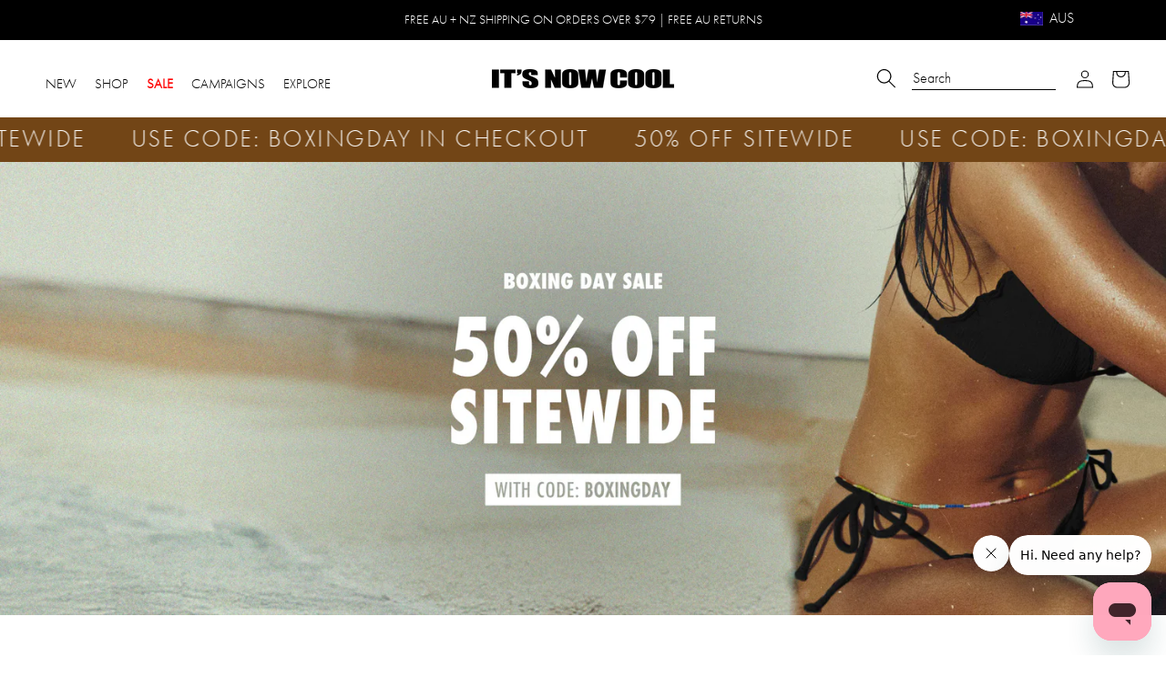

--- FILE ---
content_type: text/html; charset=utf-8
request_url: https://itsnowcool.com.au/
body_size: 78952
content:
<!doctype html>
<html class="no-js" lang="en">
  <head>

    
    

    <meta charset="utf-8">
    <meta http-equiv="X-UA-Compatible" content="IE=edge">
    <meta name="viewport" content="width=device-width,initial-scale=1">
    <meta name="theme-color" content="">

    

    
    
      
        <link rel="canonical" href="https://itsnowcool.com.au/" />
      
    

    
    

    <link
      rel="preconnect"
      href="https://cdn.shopify.com"
      crossorigin><link
        rel="icon"
        type="image/png"
        href="//itsnowcool.com.au/cdn/shop/files/inc-favicon_793aa332-2e6a-4b33-beb3-ad4bbe835d90_32x32.png?v=1690502278"><link
        rel="preconnect"
        href="https://fonts.shopifycdn.com"
        crossorigin><link rel="stylesheet" href="  https://use.typekit.net/fkx2pxp.css  ">

    <title>
      
        It&#39;s Now Cool Australia

    </title>

    
      
        <meta name="description" content="It’s Now Cool women&#39;s bikinis &amp; swimwear are the ultimate summer vibe. Feel always on vacay &amp; in the moment poolside or at the beach. Shop online in Australia!">
      
    

    




<meta property="og:site_name" content="It&#39;s Now Cool">
<meta property="og:url" content="https://itsnowcool.com.au/">
<meta property="og:title" content="It&#39;s Now Cool Australia">
<meta property="og:type" content="website">
<meta property="og:description" content="It’s Now Cool women&#39;s bikinis &amp; swimwear are the ultimate summer vibe. Feel always on vacay &amp; in the moment poolside or at the beach. Shop online in Australia!"><meta property="og:image" content="http://itsnowcool.com.au/cdn/shop/files/It_s_Now_Cool_-_Logo_5cfc8a76-ac46-42e0-8735-98a61105d63f.png?v=1678142817">
  <meta property="og:image:secure_url" content="https://itsnowcool.com.au/cdn/shop/files/It_s_Now_Cool_-_Logo_5cfc8a76-ac46-42e0-8735-98a61105d63f.png?v=1678142817">
  <meta property="og:image:width" content="1200">
  <meta property="og:image:height" content="628"><meta name="twitter:site" content="@ItsNowCool"><meta name="twitter:card" content="summary_large_image">
<meta name="twitter:title" content="It&#39;s Now Cool Australia">
<meta name="twitter:description" content="It’s Now Cool women&#39;s bikinis &amp; swimwear are the ultimate summer vibe. Feel always on vacay &amp; in the moment poolside or at the beach. Shop online in Australia!">


    
     <!-- elevar head -->
     
      <!--
Elevar Data Layer V2

This file is automatically updated and should not be edited directly.

https://knowledge.getelevar.com/how-to-customize-data-layer-version-2

Updated: 2022-09-20 07:04:37+00:00
Version: 2.40.0
-->
<!-- Google Tag Manager -->
<script>
  window.dataLayer = window.dataLayer || [];
</script>
     
     <!--end elevar head -->
 

    <script src="//itsnowcool.com.au/cdn/shop/t/171/assets/global.js?v=128588083015988366701766108691" defer="defer"></script>

    
    


<script>
  // requestIdleCallback shim https://gist.github.com/paullewis/55efe5d6f05434a96c36
  window.requestIdleCallback=window.requestIdleCallback||function(e){return setTimeout(function(){var n=Date.now();e({didTimeout:!1,timeRemaining:function(){return Math.max(0,50-(Date.now()-n))}})},1)},window.cancelIdleCallback=window.cancelIdleCallback||function(e){clearTimeout(e)};
</script>


















  

  <script type="text/javascript" data-delayed-urls>
    (function () {
      var urlsToPreload = ["https:\/\/cdn.gethypervisual.com\/assets\/hypervisual.js?shop=itsnowcoolshop.myshopify.com","\/\/swymv3free-01.azureedge.net\/code\/swym-shopify.js?shop=itsnowcoolshop.myshopify.com"];
      var x = document.getElementsByTagName('script')[0];

      for (var i = 0; i < urlsToPreload.length; i++) {
        var url = urlsToPreload[i];
        if (!url) { continue; }
        var link = document.createElement('link');
        link.rel = "preload";
        link.as = "script";
        link.href = url;
        x.parentNode.insertBefore(link, x);
      }

      function loadDelayedUrls() {
        setTimeout(function () {
          window.requestIdleCallback(function () {
            var urlsToDelay = [];
            for (var j = 0; j < urlsToDelay.length; j++) {
              var url = urlsToDelay[j];
              if (!url) { continue; }
              var s = document.createElement('script');
              s.type = 'text/javascript';
              s.async = true;
              s.defer = true;
              s.src = url;
              x.parentNode.insertBefore(s, x);
            }
          })
        }, 6000)
      }

      document.addEventListener("DOMContentLoaded", loadDelayedUrls);
    })()
  </script><!-- CONTENT FOR HEADER -->
<script>window.performance && window.performance.mark && window.performance.mark('shopify.content_for_header.start');</script><meta name="google-site-verification" content="1nWvTkgHB9zzQMDQZuw_ThRIDjCANm-Njk78WRRcfcs">
<meta name="google-site-verification" content="1nWvTkgHB9zzQMDQZuw_ThRIDjCANm-Njk78WRRcfcs">
<meta id="shopify-digital-wallet" name="shopify-digital-wallet" content="/43484938407/digital_wallets/dialog">
<meta name="shopify-checkout-api-token" content="e1c3deb1c951713a3bcc79f0e86fbdf8">
<meta id="in-context-paypal-metadata" data-shop-id="43484938407" data-venmo-supported="false" data-environment="production" data-locale="en_US" data-paypal-v4="true" data-currency="AUD">
<script async="async" src="/checkouts/internal/preloads.js?locale=en-AU"></script>
<link rel="preconnect" href="https://shop.app" crossorigin="anonymous">
<script async="async" src="https://shop.app/checkouts/internal/preloads.js?locale=en-AU&shop_id=43484938407" crossorigin="anonymous"></script>
<script id="apple-pay-shop-capabilities" type="application/json">{"shopId":43484938407,"countryCode":"AU","currencyCode":"AUD","merchantCapabilities":["supports3DS"],"merchantId":"gid:\/\/shopify\/Shop\/43484938407","merchantName":"It's Now Cool","requiredBillingContactFields":["postalAddress","email","phone"],"requiredShippingContactFields":["postalAddress","email","phone"],"shippingType":"shipping","supportedNetworks":["visa","masterCard","amex","jcb"],"total":{"type":"pending","label":"It's Now Cool","amount":"1.00"},"shopifyPaymentsEnabled":true,"supportsSubscriptions":true}</script>
<script id="shopify-features" type="application/json">{"accessToken":"e1c3deb1c951713a3bcc79f0e86fbdf8","betas":["rich-media-storefront-analytics"],"domain":"itsnowcool.com.au","predictiveSearch":true,"shopId":43484938407,"locale":"en"}</script>
<script>var Shopify = Shopify || {};
Shopify.shop = "itsnowcoolshop.myshopify.com";
Shopify.locale = "en";
Shopify.currency = {"active":"AUD","rate":"1.0"};
Shopify.country = "AU";
Shopify.theme = {"name":"IT'S NOW COOL AU | BOXING DAY 2025","id":157305209076,"schema_name":"Dawn","schema_version":"2.2.0","theme_store_id":887,"role":"main"};
Shopify.theme.handle = "null";
Shopify.theme.style = {"id":null,"handle":null};
Shopify.cdnHost = "itsnowcool.com.au/cdn";
Shopify.routes = Shopify.routes || {};
Shopify.routes.root = "/";</script>
<script type="module">!function(o){(o.Shopify=o.Shopify||{}).modules=!0}(window);</script>
<script>!function(o){function n(){var o=[];function n(){o.push(Array.prototype.slice.apply(arguments))}return n.q=o,n}var t=o.Shopify=o.Shopify||{};t.loadFeatures=n(),t.autoloadFeatures=n()}(window);</script>
<script>
  window.ShopifyPay = window.ShopifyPay || {};
  window.ShopifyPay.apiHost = "shop.app\/pay";
  window.ShopifyPay.redirectState = null;
</script>
<script id="shop-js-analytics" type="application/json">{"pageType":"index"}</script>
<script defer="defer" async type="module" src="//itsnowcool.com.au/cdn/shopifycloud/shop-js/modules/v2/client.init-shop-cart-sync_BN7fPSNr.en.esm.js"></script>
<script defer="defer" async type="module" src="//itsnowcool.com.au/cdn/shopifycloud/shop-js/modules/v2/chunk.common_Cbph3Kss.esm.js"></script>
<script defer="defer" async type="module" src="//itsnowcool.com.au/cdn/shopifycloud/shop-js/modules/v2/chunk.modal_DKumMAJ1.esm.js"></script>
<script type="module">
  await import("//itsnowcool.com.au/cdn/shopifycloud/shop-js/modules/v2/client.init-shop-cart-sync_BN7fPSNr.en.esm.js");
await import("//itsnowcool.com.au/cdn/shopifycloud/shop-js/modules/v2/chunk.common_Cbph3Kss.esm.js");
await import("//itsnowcool.com.au/cdn/shopifycloud/shop-js/modules/v2/chunk.modal_DKumMAJ1.esm.js");

  window.Shopify.SignInWithShop?.initShopCartSync?.({"fedCMEnabled":true,"windoidEnabled":true});

</script>
<script>
  window.Shopify = window.Shopify || {};
  if (!window.Shopify.featureAssets) window.Shopify.featureAssets = {};
  window.Shopify.featureAssets['shop-js'] = {"shop-cart-sync":["modules/v2/client.shop-cart-sync_CJVUk8Jm.en.esm.js","modules/v2/chunk.common_Cbph3Kss.esm.js","modules/v2/chunk.modal_DKumMAJ1.esm.js"],"init-fed-cm":["modules/v2/client.init-fed-cm_7Fvt41F4.en.esm.js","modules/v2/chunk.common_Cbph3Kss.esm.js","modules/v2/chunk.modal_DKumMAJ1.esm.js"],"init-shop-email-lookup-coordinator":["modules/v2/client.init-shop-email-lookup-coordinator_Cc088_bR.en.esm.js","modules/v2/chunk.common_Cbph3Kss.esm.js","modules/v2/chunk.modal_DKumMAJ1.esm.js"],"init-windoid":["modules/v2/client.init-windoid_hPopwJRj.en.esm.js","modules/v2/chunk.common_Cbph3Kss.esm.js","modules/v2/chunk.modal_DKumMAJ1.esm.js"],"shop-button":["modules/v2/client.shop-button_B0jaPSNF.en.esm.js","modules/v2/chunk.common_Cbph3Kss.esm.js","modules/v2/chunk.modal_DKumMAJ1.esm.js"],"shop-cash-offers":["modules/v2/client.shop-cash-offers_DPIskqss.en.esm.js","modules/v2/chunk.common_Cbph3Kss.esm.js","modules/v2/chunk.modal_DKumMAJ1.esm.js"],"shop-toast-manager":["modules/v2/client.shop-toast-manager_CK7RT69O.en.esm.js","modules/v2/chunk.common_Cbph3Kss.esm.js","modules/v2/chunk.modal_DKumMAJ1.esm.js"],"init-shop-cart-sync":["modules/v2/client.init-shop-cart-sync_BN7fPSNr.en.esm.js","modules/v2/chunk.common_Cbph3Kss.esm.js","modules/v2/chunk.modal_DKumMAJ1.esm.js"],"init-customer-accounts-sign-up":["modules/v2/client.init-customer-accounts-sign-up_CfPf4CXf.en.esm.js","modules/v2/client.shop-login-button_DeIztwXF.en.esm.js","modules/v2/chunk.common_Cbph3Kss.esm.js","modules/v2/chunk.modal_DKumMAJ1.esm.js"],"pay-button":["modules/v2/client.pay-button_CgIwFSYN.en.esm.js","modules/v2/chunk.common_Cbph3Kss.esm.js","modules/v2/chunk.modal_DKumMAJ1.esm.js"],"init-customer-accounts":["modules/v2/client.init-customer-accounts_DQ3x16JI.en.esm.js","modules/v2/client.shop-login-button_DeIztwXF.en.esm.js","modules/v2/chunk.common_Cbph3Kss.esm.js","modules/v2/chunk.modal_DKumMAJ1.esm.js"],"avatar":["modules/v2/client.avatar_BTnouDA3.en.esm.js"],"init-shop-for-new-customer-accounts":["modules/v2/client.init-shop-for-new-customer-accounts_CsZy_esa.en.esm.js","modules/v2/client.shop-login-button_DeIztwXF.en.esm.js","modules/v2/chunk.common_Cbph3Kss.esm.js","modules/v2/chunk.modal_DKumMAJ1.esm.js"],"shop-follow-button":["modules/v2/client.shop-follow-button_BRMJjgGd.en.esm.js","modules/v2/chunk.common_Cbph3Kss.esm.js","modules/v2/chunk.modal_DKumMAJ1.esm.js"],"checkout-modal":["modules/v2/client.checkout-modal_B9Drz_yf.en.esm.js","modules/v2/chunk.common_Cbph3Kss.esm.js","modules/v2/chunk.modal_DKumMAJ1.esm.js"],"shop-login-button":["modules/v2/client.shop-login-button_DeIztwXF.en.esm.js","modules/v2/chunk.common_Cbph3Kss.esm.js","modules/v2/chunk.modal_DKumMAJ1.esm.js"],"lead-capture":["modules/v2/client.lead-capture_DXYzFM3R.en.esm.js","modules/v2/chunk.common_Cbph3Kss.esm.js","modules/v2/chunk.modal_DKumMAJ1.esm.js"],"shop-login":["modules/v2/client.shop-login_CA5pJqmO.en.esm.js","modules/v2/chunk.common_Cbph3Kss.esm.js","modules/v2/chunk.modal_DKumMAJ1.esm.js"],"payment-terms":["modules/v2/client.payment-terms_BxzfvcZJ.en.esm.js","modules/v2/chunk.common_Cbph3Kss.esm.js","modules/v2/chunk.modal_DKumMAJ1.esm.js"]};
</script>
<script>(function() {
  var isLoaded = false;
  function asyncLoad() {
    if (isLoaded) return;
    isLoaded = true;
    var urls = ["https:\/\/cdn.gethypervisual.com\/assets\/hypervisual.js?shop=itsnowcoolshop.myshopify.com","\/\/swymv3free-01.azureedge.net\/code\/swym-shopify.js?shop=itsnowcoolshop.myshopify.com"];
    for (var i = 0; i < urls.length; i++) {
      var s = document.createElement('script');
      s.type = 'text/javascript';
      s.async = true;
      s.src = urls[i];
      var x = document.getElementsByTagName('script')[0];
      x.parentNode.insertBefore(s, x);
    }
  };
  if(window.attachEvent) {
    window.attachEvent('onload', asyncLoad);
  } else {
    window.addEventListener('load', asyncLoad, false);
  }
})();</script>
<script id="__st">var __st={"a":43484938407,"offset":39600,"reqid":"7c32fab9-5828-4cbd-bff3-140364f08773-1769918170","pageurl":"itsnowcool.com.au\/","u":"12f0a32948f1","p":"home"};</script>
<script>window.ShopifyPaypalV4VisibilityTracking = true;</script>
<script id="form-persister">!function(){'use strict';const t='contact',e='new_comment',n=[[t,t],['blogs',e],['comments',e],[t,'customer']],o='password',r='form_key',c=['recaptcha-v3-token','g-recaptcha-response','h-captcha-response',o],s=()=>{try{return window.sessionStorage}catch{return}},i='__shopify_v',u=t=>t.elements[r],a=function(){const t=[...n].map((([t,e])=>`form[action*='/${t}']:not([data-nocaptcha='true']) input[name='form_type'][value='${e}']`)).join(',');var e;return e=t,()=>e?[...document.querySelectorAll(e)].map((t=>t.form)):[]}();function m(t){const e=u(t);a().includes(t)&&(!e||!e.value)&&function(t){try{if(!s())return;!function(t){const e=s();if(!e)return;const n=u(t);if(!n)return;const o=n.value;o&&e.removeItem(o)}(t);const e=Array.from(Array(32),(()=>Math.random().toString(36)[2])).join('');!function(t,e){u(t)||t.append(Object.assign(document.createElement('input'),{type:'hidden',name:r})),t.elements[r].value=e}(t,e),function(t,e){const n=s();if(!n)return;const r=[...t.querySelectorAll(`input[type='${o}']`)].map((({name:t})=>t)),u=[...c,...r],a={};for(const[o,c]of new FormData(t).entries())u.includes(o)||(a[o]=c);n.setItem(e,JSON.stringify({[i]:1,action:t.action,data:a}))}(t,e)}catch(e){console.error('failed to persist form',e)}}(t)}const f=t=>{if('true'===t.dataset.persistBound)return;const e=function(t,e){const n=function(t){return'function'==typeof t.submit?t.submit:HTMLFormElement.prototype.submit}(t).bind(t);return function(){let t;return()=>{t||(t=!0,(()=>{try{e(),n()}catch(t){(t=>{console.error('form submit failed',t)})(t)}})(),setTimeout((()=>t=!1),250))}}()}(t,(()=>{m(t)}));!function(t,e){if('function'==typeof t.submit&&'function'==typeof e)try{t.submit=e}catch{}}(t,e),t.addEventListener('submit',(t=>{t.preventDefault(),e()})),t.dataset.persistBound='true'};!function(){function t(t){const e=(t=>{const e=t.target;return e instanceof HTMLFormElement?e:e&&e.form})(t);e&&m(e)}document.addEventListener('submit',t),document.addEventListener('DOMContentLoaded',(()=>{const e=a();for(const t of e)f(t);var n;n=document.body,new window.MutationObserver((t=>{for(const e of t)if('childList'===e.type&&e.addedNodes.length)for(const t of e.addedNodes)1===t.nodeType&&'FORM'===t.tagName&&a().includes(t)&&f(t)})).observe(n,{childList:!0,subtree:!0,attributes:!1}),document.removeEventListener('submit',t)}))}()}();</script>
<script integrity="sha256-4kQ18oKyAcykRKYeNunJcIwy7WH5gtpwJnB7kiuLZ1E=" data-source-attribution="shopify.loadfeatures" defer="defer" src="//itsnowcool.com.au/cdn/shopifycloud/storefront/assets/storefront/load_feature-a0a9edcb.js" crossorigin="anonymous"></script>
<script crossorigin="anonymous" defer="defer" src="//itsnowcool.com.au/cdn/shopifycloud/storefront/assets/shopify_pay/storefront-65b4c6d7.js?v=20250812"></script>
<script data-source-attribution="shopify.dynamic_checkout.dynamic.init">var Shopify=Shopify||{};Shopify.PaymentButton=Shopify.PaymentButton||{isStorefrontPortableWallets:!0,init:function(){window.Shopify.PaymentButton.init=function(){};var t=document.createElement("script");t.src="https://itsnowcool.com.au/cdn/shopifycloud/portable-wallets/latest/portable-wallets.en.js",t.type="module",document.head.appendChild(t)}};
</script>
<script data-source-attribution="shopify.dynamic_checkout.buyer_consent">
  function portableWalletsHideBuyerConsent(e){var t=document.getElementById("shopify-buyer-consent"),n=document.getElementById("shopify-subscription-policy-button");t&&n&&(t.classList.add("hidden"),t.setAttribute("aria-hidden","true"),n.removeEventListener("click",e))}function portableWalletsShowBuyerConsent(e){var t=document.getElementById("shopify-buyer-consent"),n=document.getElementById("shopify-subscription-policy-button");t&&n&&(t.classList.remove("hidden"),t.removeAttribute("aria-hidden"),n.addEventListener("click",e))}window.Shopify?.PaymentButton&&(window.Shopify.PaymentButton.hideBuyerConsent=portableWalletsHideBuyerConsent,window.Shopify.PaymentButton.showBuyerConsent=portableWalletsShowBuyerConsent);
</script>
<script data-source-attribution="shopify.dynamic_checkout.cart.bootstrap">document.addEventListener("DOMContentLoaded",(function(){function t(){return document.querySelector("shopify-accelerated-checkout-cart, shopify-accelerated-checkout")}if(t())Shopify.PaymentButton.init();else{new MutationObserver((function(e,n){t()&&(Shopify.PaymentButton.init(),n.disconnect())})).observe(document.body,{childList:!0,subtree:!0})}}));
</script>
<link id="shopify-accelerated-checkout-styles" rel="stylesheet" media="screen" href="https://itsnowcool.com.au/cdn/shopifycloud/portable-wallets/latest/accelerated-checkout-backwards-compat.css" crossorigin="anonymous">
<style id="shopify-accelerated-checkout-cart">
        #shopify-buyer-consent {
  margin-top: 1em;
  display: inline-block;
  width: 100%;
}

#shopify-buyer-consent.hidden {
  display: none;
}

#shopify-subscription-policy-button {
  background: none;
  border: none;
  padding: 0;
  text-decoration: underline;
  font-size: inherit;
  cursor: pointer;
}

#shopify-subscription-policy-button::before {
  box-shadow: none;
}

      </style>
<script id="sections-script" data-sections="header,footer" defer="defer" src="//itsnowcool.com.au/cdn/shop/t/171/compiled_assets/scripts.js?v=30846"></script>
<script>window.performance && window.performance.mark && window.performance.mark('shopify.content_for_header.end');</script>
<!-- END CONTENT FOR HEADER -->







    
      <style>
        #preview-bar-iframe {
          display: none;
        }
      </style>
    

    
      <style>
        html,body {
          overflow-x: hidden;
        }
      </style>
    

    <style data-shopify>
  
  
  
  
  
</style>
<style data-shopify>
      /** configured in theme settings (typography) **/   
      
      
      

      
      
      

      
          @font-face {
            font-family: 'Futura';
            src: url(//itsnowcool.com.au/cdn/shop/t/171/assets/Futura-300.woff?v=128601970488497975201766108691) format('woff');
            font-style: normal;
            font-weight: 300;
          } 
        
      

      
      

      

      
      
          @font-face {
            font-family: 'DomaineSans';
            src: url(//itsnowcool.com.au/cdn/shop/files/DomaineSans-400.otf?v=30846) format('woff');
            font-style: normal;
            font-weight: ;
          } 
        

      
          @font-face {
            font-family: 'DomaineSans';
            src: url(//itsnowcool.com.au/cdn/shop/files/DomaineSans-600.otf?v=30846) format('woff');
            font-style: normal;
            font-weight: ;
          } 
        

      
      
      
      
      
      
      :root {
        --font-body-family: 'Futura', 'teat';
        --font-heading-family: 'DomaineSans';
        --font-heading-text-transform: inherit;

        --color-base-text: 0, 0, 0;
        --color-base-text-2: 18, 18, 18;
        --color-navigation: , , ;
        --color-base-background-1: 255, 255, 255;
        --color-base-background-2: 0, 0, 0;
        --color-base-background-3: 254, 251, 242;
        --color-base-solid-button-labels: 255, 255, 255;
        --color-base-solid-button-labels-secondary: 25, 25, 25;
        --color-base-outline-button-labels: 18, 18, 18;
        --color-base-accent-1: 25, 25, 25;
        --color-base-accent-2: 18, 18, 18;
        --color-base-accent-3: 255, 255, 255;
        --payment-terms-background-color: #ffffff;
        --color-breadcrumbs: #191919;

        --gradient-base-background-1: #ffffff;
        --gradient-base-background-2: rgba(0,0,0,0);
        --gradient-base-background-3: #fefbf2;
        --gradient-base-accent-1: #191919;
        --gradient-base-accent-2: #121212;
        --gradient-base-accent-3: #ffffff;

        
        --color-border: #D3D6D9;
        --button-border-radius: 0px;
        
        --page-width: 160rem;
        --page-width-margin: 2rem;

        --font-hero-weight: 300;
        --font-hero-style: normal;
        --font-hero-size: 50px;
        --font-hero-line-height: 50px;
        --font-hero-letter-spacing: 0px;

        --font-h1-default-PLP-weight: 300;
        --font-h1-default-PLP-style: normal;
        --font-h1-default-PLP-size: 36px;
        --font-h1-default-PLP-line-height: 40px;
        --font-h1-default-PLP-letter-spacing: 0px;

        --font-h1-weight: 300;
        --font-h1-style: normal;
        --font-h1-size: 36px;
        --font-h1-line-height: 36px;
        --font-h1-letter-spacing: 0px;
        
        --font-h2-weight: 300;
        --font-h2-style: normal;
        --font-h2-size: 32px;
        --font-h2-line-height: 34px;
        --font-h2-letter-spacing: 1px;

        --font-h3-weight: 300;
        --font-h3-style: normal;
        --font-h3-size: 24px;
        --font-h3-line-height: 35px;
        --font-h3-letter-spacing: 0px;

        --font-h4-weight: 300;
        --font-h4-style: normal;
        --font-h4-size: 18px;
        --font-h4-line-height: 30px;
        --font-h4-letter-spacing: 1px;

        --font-h5-weight: 800;
        --font-h5-style: normal;
        --font-h5-size: 16px;
        --font-h5-line-height: 20px;
        --font-h5-letter-spacing: 1px;

        --font-h6-weight: ;
        --font-h6-style: normal;
        --font-h6-size: 16px;
        --font-h6-line-height: 30px;
        --font-h6-letter-spacing: 0.4px;

        --font-paragraph-small-weight: 300;
        --font-paragraph-small-style: normal;
        --font-paragraph-small-size: 15px;
        --font-paragraph-small-line-height: 23px;
        --font-paragraph-small-letter-spacing: 0px;

        --font-paragraph-body-default-weight: 300;
        --font-paragraph-body-default-style: normal;
        --font-paragraph-body-default-size: 16px;
        --font-paragraph-body-default-line-height: 20px;
        --font-paragraph-body-default-letter-spacing: 0px;

        --font-paragraph-large-weight: 300;
        --font-paragraph-large-style: normal;
        --font-paragraph-large-size: 16px;
        --font-paragraph-large-line-height: 18px;
        --font-paragraph-large-letter-spacing: 0px;
        --font-paragraph-large-text-transform: inherit;

        --font-label-small-default-weight: 300;
        --font-label-small-default-style: normal;
        --font-label-small-default-size: 12px;
        --font-label-small-default-line-height: 14.5px;
        --font-label-small-default-letter-spacing: 0.5px;

        --font-label-large-weight: 300;
        --font-label-large-style: normal;
        --font-label-large-size: 12px;
        --font-label-large-line-height: 15px;
        --font-label-large-letter-spacing: 1px;

        --font-button-weight: 300;
        --font-button-style: normal;
        --font-button-size: 16px;
        --font-button-line-height: 24px;
        --font-button-letter-spacing: 0.5px;

        --font-text-button-weight: 300;
        --font-text-button-style: normal;
        --font-text-button-size: 15px;
        --font-text-button-line-height: 11px;
        --font-text-button-letter-spacing: 0.4px;

        --font-field-font-weight: 300;
        --font-field-font-style: normal;
        --font-field-font-size: 12px;
        --font-field-font-line-height: 16px;
        --font-field-font-letter-spacing: 0px;

        --font-navigation-weight: 300;
        --font-navigation-style: normal;
        --font-navigation-size: 15px;
        --font-navigation-line-height: 16px;
        --font-navigation-letter-spacing: 0px;

        --font-breadcrumbs-weight: 300;
        --font-breadcrumbs-style: normal;
        --font-breadcrumbs-size: 9px;
        --font-breadcrumbs-line-height: 15px;
        --font-breadcrumbs-letter-spacing: 0px;

        --swatch-width: 50px;
        --mobile-menu-tab-height: 60px;
      }

      *,
      *::before,
      *::after {
        box-sizing: inherit;
      }

      html {
        box-sizing: border-box;
        font-size: 62.5%;
        height: 100%;
      }

      body {
        /* display: grid; */
        grid-template-rows: auto auto 1fr auto;
        grid-template-columns: 100%;
        min-height: 100%;
        margin: 0;
        font-size: 1.5rem;
        letter-spacing: 0.06rem;
        line-height: 1.8;
        font-family: var(--font-body-family);
        font-weight: var(--font-paragraph-body-default-weight);
        font-style: var(--font-paragraph-body-default-style);
        font-size: var(--font-paragraph-body-default-size);
        line-height: var(--font-paragraph-body-default-line-height);
        letter-spacing: var(--font-paragraph-body-default-letter-spacing);

      }

      @media screen and (min-width: 750px) {
        body {
          font-size: 1.6rem;
        }
      }
    </style>

    <style>
@media screen and (min-width: 990px) {
    
    .mega-menu__button {
        padding: 0;
        background: none;
        border: 0;
        color: inherit;
        cursor: pointer;
    }
    mega-menu .mega-menu-link, mega-menu .mega-menu-btn {
        height: 100%;
        padding: 1rem;
        cursor: pointer;
        display: inline-flex;
        align-items: center;
        position: relative;
        text-decoration: none;
        color: inherit;
    }
    .header__icon--search-right .search__input.field__input {
        margin-right: 1.5rem;
        margin-left: 5rem;
        border-bottom: 1px solid black;
        padding-right: 0;
        margin-bottom: 2rem;
    }
    .header__heading-link {
        justify-self: start;
    }
}
</style>
    <link href="//itsnowcool.com.au/cdn/shop/t/171/assets/base.css?v=154515486295749681681766108691" rel="stylesheet" type="text/css" media="all" />
    <link href="//itsnowcool.com.au/cdn/shop/t/171/assets/custom.css?v=166540996333727296251766108691" rel="stylesheet" type="text/css" media="all" />
    
    

    

    
    
    
    <link href="//itsnowcool.com.au/cdn/shop/t/171/assets/theme-update.css?v=160087505307626053711766108691" rel="stylesheet" type="text/css" media="all" />
    <link href="//itsnowcool.com.au/cdn/shop/t/171/assets/component-feature-showcase.css?v=98248450829335409081766108691" rel="stylesheet" type="text/css" media="all" />


    

    
      <style data-shopify>
        :root {
--color-base-accent-4: #FAFAFA;
}
.product-form__input input[type='radio']:checked + label {
color: #000 !important;
background-color: transparent !important;
border: 1px solid #000 !important;
}
.menu-drawer__page > .menu-drawer__submenu-item {
    background: var(--color-base-accent-4);
}
menu-drawer-tab .menu-drawer-tab__title {
background: rgb(var(--color-background));
}
      </style>
    


    
<link
        rel="stylesheet"
        href="//itsnowcool.com.au/cdn/shop/t/171/assets/component-predictive-search.css?v=173632763009955751261766108691"
        media="print"
        onload="this.media='all'"><script>
      document.documentElement.className = document.documentElement.className.replace('no-js', 'js');
    </script>


    <!--begin-boost-pfs-filter-css-->
    <link rel="preload stylesheet" href="//itsnowcool.com.au/cdn/shop/t/171/assets/boost-pfs-instant-search.css?v=120862791740646493561766108691" as="style"><link href="//itsnowcool.com.au/cdn/shop/t/171/assets/boost-pfs-custom.css?v=94394445116520843391766108691" rel="stylesheet" type="text/css" media="all" />
<style data-id="boost-pfs-style" type="text/css">
    .boost-pfs-filter-option-title-text {}

   .boost-pfs-filter-tree-v .boost-pfs-filter-option-title-text:before {}
    .boost-pfs-filter-tree-v .boost-pfs-filter-option.boost-pfs-filter-option-collapsed .boost-pfs-filter-option-title-text:before {}
    .boost-pfs-filter-tree-h .boost-pfs-filter-option-title-heading:before {}

    .boost-pfs-filter-refine-by .boost-pfs-filter-option-title h3 {}

    .boost-pfs-filter-option-content .boost-pfs-filter-option-item-list .boost-pfs-filter-option-item button,
    .boost-pfs-filter-option-content .boost-pfs-filter-option-item-list .boost-pfs-filter-option-item .boost-pfs-filter-button,
    .boost-pfs-filter-option-range-amount input,
    .boost-pfs-filter-tree-v .boost-pfs-filter-refine-by .boost-pfs-filter-refine-by-items .refine-by-item,
    .boost-pfs-filter-refine-by-wrapper-v .boost-pfs-filter-refine-by .boost-pfs-filter-refine-by-items .refine-by-item,
    .boost-pfs-filter-refine-by .boost-pfs-filter-option-title,
    .boost-pfs-filter-refine-by .boost-pfs-filter-refine-by-items .refine-by-item>a,
    .boost-pfs-filter-refine-by>span,
    .boost-pfs-filter-clear,
    .boost-pfs-filter-clear-all{}
    .boost-pfs-filter-tree-h .boost-pfs-filter-pc .boost-pfs-filter-refine-by-items .refine-by-item .boost-pfs-filter-clear .refine-by-type, 
    .boost-pfs-filter-refine-by-wrapper-h .boost-pfs-filter-pc .boost-pfs-filter-refine-by-items .refine-by-item .boost-pfs-filter-clear .refine-by-type {}

    .boost-pfs-filter-option-multi-level-collections .boost-pfs-filter-option-multi-level-list .boost-pfs-filter-option-item .boost-pfs-filter-button-arrow .boost-pfs-arrow:before,
    .boost-pfs-filter-option-multi-level-tag .boost-pfs-filter-option-multi-level-list .boost-pfs-filter-option-item .boost-pfs-filter-button-arrow .boost-pfs-arrow:before {}

    .boost-pfs-filter-refine-by-wrapper-v .boost-pfs-filter-refine-by .boost-pfs-filter-refine-by-items .refine-by-item .boost-pfs-filter-clear:after, 
    .boost-pfs-filter-refine-by-wrapper-v .boost-pfs-filter-refine-by .boost-pfs-filter-refine-by-items .refine-by-item .boost-pfs-filter-clear:before, 
    .boost-pfs-filter-tree-v .boost-pfs-filter-refine-by .boost-pfs-filter-refine-by-items .refine-by-item .boost-pfs-filter-clear:after, 
    .boost-pfs-filter-tree-v .boost-pfs-filter-refine-by .boost-pfs-filter-refine-by-items .refine-by-item .boost-pfs-filter-clear:before,
    .boost-pfs-filter-refine-by-wrapper-h .boost-pfs-filter-pc .boost-pfs-filter-refine-by-items .refine-by-item .boost-pfs-filter-clear:after, 
    .boost-pfs-filter-refine-by-wrapper-h .boost-pfs-filter-pc .boost-pfs-filter-refine-by-items .refine-by-item .boost-pfs-filter-clear:before, 
    .boost-pfs-filter-tree-h .boost-pfs-filter-pc .boost-pfs-filter-refine-by-items .refine-by-item .boost-pfs-filter-clear:after, 
    .boost-pfs-filter-tree-h .boost-pfs-filter-pc .boost-pfs-filter-refine-by-items .refine-by-item .boost-pfs-filter-clear:before {}
    .boost-pfs-filter-option-range-slider .noUi-value-horizontal {}

    .boost-pfs-filter-tree-mobile-button button,
    .boost-pfs-filter-top-sorting-mobile button {}
    .boost-pfs-filter-top-sorting-mobile button>span:after {}
  </style>
    <!--end-boost-pfs-filter-css-->

    

    
  
    
      <meta name="msvalidate.01" content="3F5F4CA3A72BB7146B10F16843D516DC" />
    
  
    
      <meta name="facebook-domain-verification" content="ms8thh04yjyilv7fu1mv8tiodekdfx" />
    
  
    
      <!-- Google Tag Manager -->
<script>(function(w,d,s,l,i){w[l]=w[l]||[];w[l].push({'gtm.start':
new Date().getTime(),event:'gtm.js'});var f=d.getElementsByTagName(s)[0],
j=d.createElement(s),dl=l!='dataLayer'?'&l='+l:'';j.async=true;j.src=
'https://www.googletagmanager.com/gtm.js?id='+i+dl;f.parentNode.insertBefore(j,f);
})(window,document,'script','dataLayer','GTM-MX524TLD');</script>
<!-- End Google Tag Manager -->
    
  
    
      <script type="text/javascript">
    (function(c,l,a,r,i,t,y){
        c[a]=c[a]||function(){(c[a].q=c[a].q||[]).push(arguments)};
        t=l.createElement(r);t.async=1;t.src="https://www.clarity.ms/tag/"+i;
        y=l.getElementsByTagName(r)[0];y.parentNode.insertBefore(t,y);
    })(window, document, "clarity", "script", "nu5qyqgi2j");
</script>
    
  
    
      <script>
    (function (c, s, q, u, a, r, e) {
        c.hj=c.hj||function(){(c.hj.q=c.hj.q||[]).push(arguments)};
        c._hjSettings = { hjid: a };
        r = s.getElementsByTagName('head')[0];
        e = s.createElement('script');
        e.async = true;
        e.src = q + c._hjSettings.hjid + u;
        r.appendChild(e);
    })(window, document, 'https://static.hj.contentsquare.net/c/csq-', '.js', 5335785);
</script>
    
  


    

  

  

  

<!-- BEGIN app block: shopify://apps/eg-auto-add-to-cart/blocks/app-embed/0f7d4f74-1e89-4820-aec4-6564d7e535d2 -->










  
    <script
      async
      type="text/javascript"
      src="https://cdn.506.io/eg/script.js?shop=itsnowcoolshop.myshopify.com&v=7"
    ></script>
  



  <meta id="easygift-shop" itemid="c2hvcF8kXzE3Njk5MTgxNzE=" content="null">


<script defer>
  (async function() {
    try {

      const blockVersion = "v3"
      if (blockVersion != "v3") {
        return
      }

      let metaErrorFlag = false;
      if (metaErrorFlag) {
        return
      }

      // Parse metafields as JSON
      const metafields = {};

      // Process metafields in JavaScript
      let savedRulesArray = [];
      for (const [key, value] of Object.entries(metafields)) {
        if (value) {
          for (const prop in value) {
            // avoiding Object.Keys for performance gain -- no need to make an array of keys.
            savedRulesArray.push(value);
            break;
          }
        }
      }

      const metaTag = document.createElement('meta');
      metaTag.id = 'easygift-rules';
      metaTag.content = JSON.stringify(savedRulesArray);
      metaTag.setAttribute('itemid', 'cnVsZXNfJF8xNzY5OTE4MTcx');

      document.head.appendChild(metaTag);
      } catch (err) {
        
      }
  })();
</script>


  <script
    type="text/javascript"
    defer
  >

    (function () {
      try {
        window.EG_INFO = window.EG_INFO || {};
        var shopInfo = null;
        var productRedirectionEnabled = shopInfo.settings.scriptSettings.productPageRedirection.enabled;
        if (["Unlimited", "Enterprise"].includes(shopInfo.subscriptionName) && productRedirectionEnabled) {
          var products = shopInfo.settings.scriptSettings.productPageRedirection.products;
          if (products.length > 0) {
            var productIds = products.map(function(prod) {
              var productGid = prod.id;
              var productIdNumber = parseInt(productGid.split('/').pop());
              return productIdNumber;
            });
            var productInfo = null;
            var isProductInList = productIds.includes(productInfo.id);
            if (isProductInList) {
              var redirectionURL = shopInfo.settings.scriptSettings.productPageRedirection.redirectionURL;
              if (redirectionURL) {
                window.location = redirectionURL;
              }
            }
          }
        }

        
      } catch(err) {
      return
    }})()
  </script>



<!-- END app block --><!-- BEGIN app block: shopify://apps/klaviyo-email-marketing-sms/blocks/klaviyo-onsite-embed/2632fe16-c075-4321-a88b-50b567f42507 -->












  <script async src="https://static.klaviyo.com/onsite/js/LC4MUz/klaviyo.js?company_id=LC4MUz"></script>
  <script>!function(){if(!window.klaviyo){window._klOnsite=window._klOnsite||[];try{window.klaviyo=new Proxy({},{get:function(n,i){return"push"===i?function(){var n;(n=window._klOnsite).push.apply(n,arguments)}:function(){for(var n=arguments.length,o=new Array(n),w=0;w<n;w++)o[w]=arguments[w];var t="function"==typeof o[o.length-1]?o.pop():void 0,e=new Promise((function(n){window._klOnsite.push([i].concat(o,[function(i){t&&t(i),n(i)}]))}));return e}}})}catch(n){window.klaviyo=window.klaviyo||[],window.klaviyo.push=function(){var n;(n=window._klOnsite).push.apply(n,arguments)}}}}();</script>

  




  <script>
    window.klaviyoReviewsProductDesignMode = false
  </script>







<!-- END app block --><!-- BEGIN app block: shopify://apps/pagefly-page-builder/blocks/app-embed/83e179f7-59a0-4589-8c66-c0dddf959200 -->

<!-- BEGIN app snippet: pagefly-cro-ab-testing-main -->







<script>
  ;(function () {
    const url = new URL(window.location)
    const viewParam = url.searchParams.get('view')
    if (viewParam && viewParam.includes('variant-pf-')) {
      url.searchParams.set('pf_v', viewParam)
      url.searchParams.delete('view')
      window.history.replaceState({}, '', url)
    }
  })()
</script>



<script type='module'>
  
  window.PAGEFLY_CRO = window.PAGEFLY_CRO || {}

  window.PAGEFLY_CRO['data_debug'] = {
    original_template_suffix: "home",
    allow_ab_test: false,
    ab_test_start_time: 0,
    ab_test_end_time: 0,
    today_date_time: 1769918171000,
  }
  window.PAGEFLY_CRO['GA4'] = { enabled: false}
</script>

<!-- END app snippet -->








  <script src='https://cdn.shopify.com/extensions/019bf883-1122-7445-9dca-5d60e681c2c8/pagefly-page-builder-216/assets/pagefly-helper.js' defer='defer'></script>

  <script src='https://cdn.shopify.com/extensions/019bf883-1122-7445-9dca-5d60e681c2c8/pagefly-page-builder-216/assets/pagefly-general-helper.js' defer='defer'></script>

  <script src='https://cdn.shopify.com/extensions/019bf883-1122-7445-9dca-5d60e681c2c8/pagefly-page-builder-216/assets/pagefly-snap-slider.js' defer='defer'></script>

  <script src='https://cdn.shopify.com/extensions/019bf883-1122-7445-9dca-5d60e681c2c8/pagefly-page-builder-216/assets/pagefly-slideshow-v3.js' defer='defer'></script>

  <script src='https://cdn.shopify.com/extensions/019bf883-1122-7445-9dca-5d60e681c2c8/pagefly-page-builder-216/assets/pagefly-slideshow-v4.js' defer='defer'></script>

  <script src='https://cdn.shopify.com/extensions/019bf883-1122-7445-9dca-5d60e681c2c8/pagefly-page-builder-216/assets/pagefly-glider.js' defer='defer'></script>

  <script src='https://cdn.shopify.com/extensions/019bf883-1122-7445-9dca-5d60e681c2c8/pagefly-page-builder-216/assets/pagefly-slideshow-v1-v2.js' defer='defer'></script>

  <script src='https://cdn.shopify.com/extensions/019bf883-1122-7445-9dca-5d60e681c2c8/pagefly-page-builder-216/assets/pagefly-product-media.js' defer='defer'></script>

  <script src='https://cdn.shopify.com/extensions/019bf883-1122-7445-9dca-5d60e681c2c8/pagefly-page-builder-216/assets/pagefly-product.js' defer='defer'></script>


<script id='pagefly-helper-data' type='application/json'>
  {
    "page_optimization": {
      "assets_prefetching": false
    },
    "elements_asset_mapper": {
      "Accordion": "https://cdn.shopify.com/extensions/019bf883-1122-7445-9dca-5d60e681c2c8/pagefly-page-builder-216/assets/pagefly-accordion.js",
      "Accordion3": "https://cdn.shopify.com/extensions/019bf883-1122-7445-9dca-5d60e681c2c8/pagefly-page-builder-216/assets/pagefly-accordion3.js",
      "CountDown": "https://cdn.shopify.com/extensions/019bf883-1122-7445-9dca-5d60e681c2c8/pagefly-page-builder-216/assets/pagefly-countdown.js",
      "GMap1": "https://cdn.shopify.com/extensions/019bf883-1122-7445-9dca-5d60e681c2c8/pagefly-page-builder-216/assets/pagefly-gmap.js",
      "GMap2": "https://cdn.shopify.com/extensions/019bf883-1122-7445-9dca-5d60e681c2c8/pagefly-page-builder-216/assets/pagefly-gmap.js",
      "GMapBasicV2": "https://cdn.shopify.com/extensions/019bf883-1122-7445-9dca-5d60e681c2c8/pagefly-page-builder-216/assets/pagefly-gmap.js",
      "GMapAdvancedV2": "https://cdn.shopify.com/extensions/019bf883-1122-7445-9dca-5d60e681c2c8/pagefly-page-builder-216/assets/pagefly-gmap.js",
      "HTML.Video": "https://cdn.shopify.com/extensions/019bf883-1122-7445-9dca-5d60e681c2c8/pagefly-page-builder-216/assets/pagefly-htmlvideo.js",
      "HTML.Video2": "https://cdn.shopify.com/extensions/019bf883-1122-7445-9dca-5d60e681c2c8/pagefly-page-builder-216/assets/pagefly-htmlvideo2.js",
      "HTML.Video3": "https://cdn.shopify.com/extensions/019bf883-1122-7445-9dca-5d60e681c2c8/pagefly-page-builder-216/assets/pagefly-htmlvideo2.js",
      "BackgroundVideo": "https://cdn.shopify.com/extensions/019bf883-1122-7445-9dca-5d60e681c2c8/pagefly-page-builder-216/assets/pagefly-htmlvideo2.js",
      "Instagram": "https://cdn.shopify.com/extensions/019bf883-1122-7445-9dca-5d60e681c2c8/pagefly-page-builder-216/assets/pagefly-instagram.js",
      "Instagram2": "https://cdn.shopify.com/extensions/019bf883-1122-7445-9dca-5d60e681c2c8/pagefly-page-builder-216/assets/pagefly-instagram.js",
      "Insta3": "https://cdn.shopify.com/extensions/019bf883-1122-7445-9dca-5d60e681c2c8/pagefly-page-builder-216/assets/pagefly-instagram3.js",
      "Tabs": "https://cdn.shopify.com/extensions/019bf883-1122-7445-9dca-5d60e681c2c8/pagefly-page-builder-216/assets/pagefly-tab.js",
      "Tabs3": "https://cdn.shopify.com/extensions/019bf883-1122-7445-9dca-5d60e681c2c8/pagefly-page-builder-216/assets/pagefly-tab3.js",
      "ProductBox": "https://cdn.shopify.com/extensions/019bf883-1122-7445-9dca-5d60e681c2c8/pagefly-page-builder-216/assets/pagefly-cart.js",
      "FBPageBox2": "https://cdn.shopify.com/extensions/019bf883-1122-7445-9dca-5d60e681c2c8/pagefly-page-builder-216/assets/pagefly-facebook.js",
      "FBLikeButton2": "https://cdn.shopify.com/extensions/019bf883-1122-7445-9dca-5d60e681c2c8/pagefly-page-builder-216/assets/pagefly-facebook.js",
      "TwitterFeed2": "https://cdn.shopify.com/extensions/019bf883-1122-7445-9dca-5d60e681c2c8/pagefly-page-builder-216/assets/pagefly-twitter.js",
      "Paragraph4": "https://cdn.shopify.com/extensions/019bf883-1122-7445-9dca-5d60e681c2c8/pagefly-page-builder-216/assets/pagefly-paragraph4.js",

      "AliReviews": "https://cdn.shopify.com/extensions/019bf883-1122-7445-9dca-5d60e681c2c8/pagefly-page-builder-216/assets/pagefly-3rd-elements.js",
      "BackInStock": "https://cdn.shopify.com/extensions/019bf883-1122-7445-9dca-5d60e681c2c8/pagefly-page-builder-216/assets/pagefly-3rd-elements.js",
      "GloboBackInStock": "https://cdn.shopify.com/extensions/019bf883-1122-7445-9dca-5d60e681c2c8/pagefly-page-builder-216/assets/pagefly-3rd-elements.js",
      "GrowaveWishlist": "https://cdn.shopify.com/extensions/019bf883-1122-7445-9dca-5d60e681c2c8/pagefly-page-builder-216/assets/pagefly-3rd-elements.js",
      "InfiniteOptionsShopPad": "https://cdn.shopify.com/extensions/019bf883-1122-7445-9dca-5d60e681c2c8/pagefly-page-builder-216/assets/pagefly-3rd-elements.js",
      "InkybayProductPersonalizer": "https://cdn.shopify.com/extensions/019bf883-1122-7445-9dca-5d60e681c2c8/pagefly-page-builder-216/assets/pagefly-3rd-elements.js",
      "LimeSpot": "https://cdn.shopify.com/extensions/019bf883-1122-7445-9dca-5d60e681c2c8/pagefly-page-builder-216/assets/pagefly-3rd-elements.js",
      "Loox": "https://cdn.shopify.com/extensions/019bf883-1122-7445-9dca-5d60e681c2c8/pagefly-page-builder-216/assets/pagefly-3rd-elements.js",
      "Opinew": "https://cdn.shopify.com/extensions/019bf883-1122-7445-9dca-5d60e681c2c8/pagefly-page-builder-216/assets/pagefly-3rd-elements.js",
      "Powr": "https://cdn.shopify.com/extensions/019bf883-1122-7445-9dca-5d60e681c2c8/pagefly-page-builder-216/assets/pagefly-3rd-elements.js",
      "ProductReviews": "https://cdn.shopify.com/extensions/019bf883-1122-7445-9dca-5d60e681c2c8/pagefly-page-builder-216/assets/pagefly-3rd-elements.js",
      "PushOwl": "https://cdn.shopify.com/extensions/019bf883-1122-7445-9dca-5d60e681c2c8/pagefly-page-builder-216/assets/pagefly-3rd-elements.js",
      "ReCharge": "https://cdn.shopify.com/extensions/019bf883-1122-7445-9dca-5d60e681c2c8/pagefly-page-builder-216/assets/pagefly-3rd-elements.js",
      "Rivyo": "https://cdn.shopify.com/extensions/019bf883-1122-7445-9dca-5d60e681c2c8/pagefly-page-builder-216/assets/pagefly-3rd-elements.js",
      "TrackingMore": "https://cdn.shopify.com/extensions/019bf883-1122-7445-9dca-5d60e681c2c8/pagefly-page-builder-216/assets/pagefly-3rd-elements.js",
      "Vitals": "https://cdn.shopify.com/extensions/019bf883-1122-7445-9dca-5d60e681c2c8/pagefly-page-builder-216/assets/pagefly-3rd-elements.js",
      "Wiser": "https://cdn.shopify.com/extensions/019bf883-1122-7445-9dca-5d60e681c2c8/pagefly-page-builder-216/assets/pagefly-3rd-elements.js"
    },
    "custom_elements_mapper": {
      "pf-click-action-element": "https://cdn.shopify.com/extensions/019bf883-1122-7445-9dca-5d60e681c2c8/pagefly-page-builder-216/assets/pagefly-click-action-element.js",
      "pf-dialog-element": "https://cdn.shopify.com/extensions/019bf883-1122-7445-9dca-5d60e681c2c8/pagefly-page-builder-216/assets/pagefly-dialog-element.js"
    }
  }
</script>


<!-- END app block --><link href="https://monorail-edge.shopifysvc.com" rel="dns-prefetch">
<script>(function(){if ("sendBeacon" in navigator && "performance" in window) {try {var session_token_from_headers = performance.getEntriesByType('navigation')[0].serverTiming.find(x => x.name == '_s').description;} catch {var session_token_from_headers = undefined;}var session_cookie_matches = document.cookie.match(/_shopify_s=([^;]*)/);var session_token_from_cookie = session_cookie_matches && session_cookie_matches.length === 2 ? session_cookie_matches[1] : "";var session_token = session_token_from_headers || session_token_from_cookie || "";function handle_abandonment_event(e) {var entries = performance.getEntries().filter(function(entry) {return /monorail-edge.shopifysvc.com/.test(entry.name);});if (!window.abandonment_tracked && entries.length === 0) {window.abandonment_tracked = true;var currentMs = Date.now();var navigation_start = performance.timing.navigationStart;var payload = {shop_id: 43484938407,url: window.location.href,navigation_start,duration: currentMs - navigation_start,session_token,page_type: "index"};window.navigator.sendBeacon("https://monorail-edge.shopifysvc.com/v1/produce", JSON.stringify({schema_id: "online_store_buyer_site_abandonment/1.1",payload: payload,metadata: {event_created_at_ms: currentMs,event_sent_at_ms: currentMs}}));}}window.addEventListener('pagehide', handle_abandonment_event);}}());</script>
<script id="web-pixels-manager-setup">(function e(e,d,r,n,o){if(void 0===o&&(o={}),!Boolean(null===(a=null===(i=window.Shopify)||void 0===i?void 0:i.analytics)||void 0===a?void 0:a.replayQueue)){var i,a;window.Shopify=window.Shopify||{};var t=window.Shopify;t.analytics=t.analytics||{};var s=t.analytics;s.replayQueue=[],s.publish=function(e,d,r){return s.replayQueue.push([e,d,r]),!0};try{self.performance.mark("wpm:start")}catch(e){}var l=function(){var e={modern:/Edge?\/(1{2}[4-9]|1[2-9]\d|[2-9]\d{2}|\d{4,})\.\d+(\.\d+|)|Firefox\/(1{2}[4-9]|1[2-9]\d|[2-9]\d{2}|\d{4,})\.\d+(\.\d+|)|Chrom(ium|e)\/(9{2}|\d{3,})\.\d+(\.\d+|)|(Maci|X1{2}).+ Version\/(15\.\d+|(1[6-9]|[2-9]\d|\d{3,})\.\d+)([,.]\d+|)( \(\w+\)|)( Mobile\/\w+|) Safari\/|Chrome.+OPR\/(9{2}|\d{3,})\.\d+\.\d+|(CPU[ +]OS|iPhone[ +]OS|CPU[ +]iPhone|CPU IPhone OS|CPU iPad OS)[ +]+(15[._]\d+|(1[6-9]|[2-9]\d|\d{3,})[._]\d+)([._]\d+|)|Android:?[ /-](13[3-9]|1[4-9]\d|[2-9]\d{2}|\d{4,})(\.\d+|)(\.\d+|)|Android.+Firefox\/(13[5-9]|1[4-9]\d|[2-9]\d{2}|\d{4,})\.\d+(\.\d+|)|Android.+Chrom(ium|e)\/(13[3-9]|1[4-9]\d|[2-9]\d{2}|\d{4,})\.\d+(\.\d+|)|SamsungBrowser\/([2-9]\d|\d{3,})\.\d+/,legacy:/Edge?\/(1[6-9]|[2-9]\d|\d{3,})\.\d+(\.\d+|)|Firefox\/(5[4-9]|[6-9]\d|\d{3,})\.\d+(\.\d+|)|Chrom(ium|e)\/(5[1-9]|[6-9]\d|\d{3,})\.\d+(\.\d+|)([\d.]+$|.*Safari\/(?![\d.]+ Edge\/[\d.]+$))|(Maci|X1{2}).+ Version\/(10\.\d+|(1[1-9]|[2-9]\d|\d{3,})\.\d+)([,.]\d+|)( \(\w+\)|)( Mobile\/\w+|) Safari\/|Chrome.+OPR\/(3[89]|[4-9]\d|\d{3,})\.\d+\.\d+|(CPU[ +]OS|iPhone[ +]OS|CPU[ +]iPhone|CPU IPhone OS|CPU iPad OS)[ +]+(10[._]\d+|(1[1-9]|[2-9]\d|\d{3,})[._]\d+)([._]\d+|)|Android:?[ /-](13[3-9]|1[4-9]\d|[2-9]\d{2}|\d{4,})(\.\d+|)(\.\d+|)|Mobile Safari.+OPR\/([89]\d|\d{3,})\.\d+\.\d+|Android.+Firefox\/(13[5-9]|1[4-9]\d|[2-9]\d{2}|\d{4,})\.\d+(\.\d+|)|Android.+Chrom(ium|e)\/(13[3-9]|1[4-9]\d|[2-9]\d{2}|\d{4,})\.\d+(\.\d+|)|Android.+(UC? ?Browser|UCWEB|U3)[ /]?(15\.([5-9]|\d{2,})|(1[6-9]|[2-9]\d|\d{3,})\.\d+)\.\d+|SamsungBrowser\/(5\.\d+|([6-9]|\d{2,})\.\d+)|Android.+MQ{2}Browser\/(14(\.(9|\d{2,})|)|(1[5-9]|[2-9]\d|\d{3,})(\.\d+|))(\.\d+|)|K[Aa][Ii]OS\/(3\.\d+|([4-9]|\d{2,})\.\d+)(\.\d+|)/},d=e.modern,r=e.legacy,n=navigator.userAgent;return n.match(d)?"modern":n.match(r)?"legacy":"unknown"}(),u="modern"===l?"modern":"legacy",c=(null!=n?n:{modern:"",legacy:""})[u],f=function(e){return[e.baseUrl,"/wpm","/b",e.hashVersion,"modern"===e.buildTarget?"m":"l",".js"].join("")}({baseUrl:d,hashVersion:r,buildTarget:u}),m=function(e){var d=e.version,r=e.bundleTarget,n=e.surface,o=e.pageUrl,i=e.monorailEndpoint;return{emit:function(e){var a=e.status,t=e.errorMsg,s=(new Date).getTime(),l=JSON.stringify({metadata:{event_sent_at_ms:s},events:[{schema_id:"web_pixels_manager_load/3.1",payload:{version:d,bundle_target:r,page_url:o,status:a,surface:n,error_msg:t},metadata:{event_created_at_ms:s}}]});if(!i)return console&&console.warn&&console.warn("[Web Pixels Manager] No Monorail endpoint provided, skipping logging."),!1;try{return self.navigator.sendBeacon.bind(self.navigator)(i,l)}catch(e){}var u=new XMLHttpRequest;try{return u.open("POST",i,!0),u.setRequestHeader("Content-Type","text/plain"),u.send(l),!0}catch(e){return console&&console.warn&&console.warn("[Web Pixels Manager] Got an unhandled error while logging to Monorail."),!1}}}}({version:r,bundleTarget:l,surface:e.surface,pageUrl:self.location.href,monorailEndpoint:e.monorailEndpoint});try{o.browserTarget=l,function(e){var d=e.src,r=e.async,n=void 0===r||r,o=e.onload,i=e.onerror,a=e.sri,t=e.scriptDataAttributes,s=void 0===t?{}:t,l=document.createElement("script"),u=document.querySelector("head"),c=document.querySelector("body");if(l.async=n,l.src=d,a&&(l.integrity=a,l.crossOrigin="anonymous"),s)for(var f in s)if(Object.prototype.hasOwnProperty.call(s,f))try{l.dataset[f]=s[f]}catch(e){}if(o&&l.addEventListener("load",o),i&&l.addEventListener("error",i),u)u.appendChild(l);else{if(!c)throw new Error("Did not find a head or body element to append the script");c.appendChild(l)}}({src:f,async:!0,onload:function(){if(!function(){var e,d;return Boolean(null===(d=null===(e=window.Shopify)||void 0===e?void 0:e.analytics)||void 0===d?void 0:d.initialized)}()){var d=window.webPixelsManager.init(e)||void 0;if(d){var r=window.Shopify.analytics;r.replayQueue.forEach((function(e){var r=e[0],n=e[1],o=e[2];d.publishCustomEvent(r,n,o)})),r.replayQueue=[],r.publish=d.publishCustomEvent,r.visitor=d.visitor,r.initialized=!0}}},onerror:function(){return m.emit({status:"failed",errorMsg:"".concat(f," has failed to load")})},sri:function(e){var d=/^sha384-[A-Za-z0-9+/=]+$/;return"string"==typeof e&&d.test(e)}(c)?c:"",scriptDataAttributes:o}),m.emit({status:"loading"})}catch(e){m.emit({status:"failed",errorMsg:(null==e?void 0:e.message)||"Unknown error"})}}})({shopId: 43484938407,storefrontBaseUrl: "https://itsnowcool.com.au",extensionsBaseUrl: "https://extensions.shopifycdn.com/cdn/shopifycloud/web-pixels-manager",monorailEndpoint: "https://monorail-edge.shopifysvc.com/unstable/produce_batch",surface: "storefront-renderer",enabledBetaFlags: ["2dca8a86"],webPixelsConfigList: [{"id":"1817837812","configuration":"{\"accountID\":\"LC4MUz\",\"webPixelConfig\":\"eyJlbmFibGVBZGRlZFRvQ2FydEV2ZW50cyI6IHRydWV9\"}","eventPayloadVersion":"v1","runtimeContext":"STRICT","scriptVersion":"524f6c1ee37bacdca7657a665bdca589","type":"APP","apiClientId":123074,"privacyPurposes":["ANALYTICS","MARKETING"],"dataSharingAdjustments":{"protectedCustomerApprovalScopes":["read_customer_address","read_customer_email","read_customer_name","read_customer_personal_data","read_customer_phone"]}},{"id":"452264180","configuration":"{\"config\":\"{\\\"pixel_id\\\":\\\"G-G4S6255DYL\\\",\\\"target_country\\\":\\\"AU\\\",\\\"gtag_events\\\":[{\\\"type\\\":\\\"purchase\\\",\\\"action_label\\\":\\\"G-G4S6255DYL\\\"},{\\\"type\\\":\\\"page_view\\\",\\\"action_label\\\":\\\"G-G4S6255DYL\\\"},{\\\"type\\\":\\\"view_item\\\",\\\"action_label\\\":\\\"G-G4S6255DYL\\\"},{\\\"type\\\":\\\"search\\\",\\\"action_label\\\":\\\"G-G4S6255DYL\\\"},{\\\"type\\\":\\\"add_to_cart\\\",\\\"action_label\\\":\\\"G-G4S6255DYL\\\"},{\\\"type\\\":\\\"begin_checkout\\\",\\\"action_label\\\":\\\"G-G4S6255DYL\\\"},{\\\"type\\\":\\\"add_payment_info\\\",\\\"action_label\\\":\\\"G-G4S6255DYL\\\"}],\\\"enable_monitoring_mode\\\":false}\"}","eventPayloadVersion":"v1","runtimeContext":"OPEN","scriptVersion":"b2a88bafab3e21179ed38636efcd8a93","type":"APP","apiClientId":1780363,"privacyPurposes":[],"dataSharingAdjustments":{"protectedCustomerApprovalScopes":["read_customer_address","read_customer_email","read_customer_name","read_customer_personal_data","read_customer_phone"]}},{"id":"416841972","configuration":"{\"pixelCode\":\"CQUKDBJC77U1KBTNDDDG\"}","eventPayloadVersion":"v1","runtimeContext":"STRICT","scriptVersion":"22e92c2ad45662f435e4801458fb78cc","type":"APP","apiClientId":4383523,"privacyPurposes":["ANALYTICS","MARKETING","SALE_OF_DATA"],"dataSharingAdjustments":{"protectedCustomerApprovalScopes":["read_customer_address","read_customer_email","read_customer_name","read_customer_personal_data","read_customer_phone"]}},{"id":"199721204","configuration":"{\"pixel_id\":\"1684660448485813\",\"pixel_type\":\"facebook_pixel\",\"metaapp_system_user_token\":\"-\"}","eventPayloadVersion":"v1","runtimeContext":"OPEN","scriptVersion":"ca16bc87fe92b6042fbaa3acc2fbdaa6","type":"APP","apiClientId":2329312,"privacyPurposes":["ANALYTICS","MARKETING","SALE_OF_DATA"],"dataSharingAdjustments":{"protectedCustomerApprovalScopes":["read_customer_address","read_customer_email","read_customer_name","read_customer_personal_data","read_customer_phone"]}},{"id":"80773364","configuration":"{\"tagID\":\"2613166100352\"}","eventPayloadVersion":"v1","runtimeContext":"STRICT","scriptVersion":"18031546ee651571ed29edbe71a3550b","type":"APP","apiClientId":3009811,"privacyPurposes":["ANALYTICS","MARKETING","SALE_OF_DATA"],"dataSharingAdjustments":{"protectedCustomerApprovalScopes":["read_customer_address","read_customer_email","read_customer_name","read_customer_personal_data","read_customer_phone"]}},{"id":"2818292","configuration":"{\"global__shopUrl\": \"itsnowcoolshop.myshopify.com\", \"global__signingKey\": \"YDspCK0QtLknGE3MY2cnd9zKVCfEMcYz\", \"global__consentEnabled\": \"false\", \"global__serverSideUrl\": \"APP_PROXY\", \"global__apexDomain\": \"__EMPTY__\", \"audiohook__live\": \"false\", \"audiohook__pixelId\": \"__EMPTY__\", \"audiohook__enabledWebEvents__pageView\": \"false\", \"audiohook__enabledWebEvents__purchase\": \"false\", \"audiohook__consent__enabled\": \"false\", \"audiohook__consent__ad_storage\": \"false\", \"audiohook__consent__analytics_storage\": \"false\", \"audiohook__consent__functionality_storage\": \"false\", \"audiohook__consent__personalization_storage\": \"false\", \"audiohook__consent__security_storage\": \"false\"}","eventPayloadVersion":"v1","runtimeContext":"STRICT","scriptVersion":"591bb36a32e6647dc8e7f2471914886f","type":"APP","apiClientId":2509311,"privacyPurposes":["ANALYTICS","MARKETING","SALE_OF_DATA"],"dataSharingAdjustments":{"protectedCustomerApprovalScopes":["read_customer_address","read_customer_email","read_customer_name","read_customer_personal_data","read_customer_phone"]}},{"id":"106103028","eventPayloadVersion":"1","runtimeContext":"LAX","scriptVersion":"1","type":"CUSTOM","privacyPurposes":["ANALYTICS","MARKETING","SALE_OF_DATA"],"name":"Custom Pixel - Google Ads"},{"id":"shopify-app-pixel","configuration":"{}","eventPayloadVersion":"v1","runtimeContext":"STRICT","scriptVersion":"0450","apiClientId":"shopify-pixel","type":"APP","privacyPurposes":["ANALYTICS","MARKETING"]},{"id":"shopify-custom-pixel","eventPayloadVersion":"v1","runtimeContext":"LAX","scriptVersion":"0450","apiClientId":"shopify-pixel","type":"CUSTOM","privacyPurposes":["ANALYTICS","MARKETING"]}],isMerchantRequest: false,initData: {"shop":{"name":"It's Now Cool","paymentSettings":{"currencyCode":"AUD"},"myshopifyDomain":"itsnowcoolshop.myshopify.com","countryCode":"AU","storefrontUrl":"https:\/\/itsnowcool.com.au"},"customer":null,"cart":null,"checkout":null,"productVariants":[],"purchasingCompany":null},},"https://itsnowcool.com.au/cdn","1d2a099fw23dfb22ep557258f5m7a2edbae",{"modern":"","legacy":""},{"shopId":"43484938407","storefrontBaseUrl":"https:\/\/itsnowcool.com.au","extensionBaseUrl":"https:\/\/extensions.shopifycdn.com\/cdn\/shopifycloud\/web-pixels-manager","surface":"storefront-renderer","enabledBetaFlags":"[\"2dca8a86\"]","isMerchantRequest":"false","hashVersion":"1d2a099fw23dfb22ep557258f5m7a2edbae","publish":"custom","events":"[[\"page_viewed\",{}]]"});</script><script>
  window.ShopifyAnalytics = window.ShopifyAnalytics || {};
  window.ShopifyAnalytics.meta = window.ShopifyAnalytics.meta || {};
  window.ShopifyAnalytics.meta.currency = 'AUD';
  var meta = {"page":{"pageType":"home","requestId":"7c32fab9-5828-4cbd-bff3-140364f08773-1769918170"}};
  for (var attr in meta) {
    window.ShopifyAnalytics.meta[attr] = meta[attr];
  }
</script>
<script class="analytics">
  (function () {
    var customDocumentWrite = function(content) {
      var jquery = null;

      if (window.jQuery) {
        jquery = window.jQuery;
      } else if (window.Checkout && window.Checkout.$) {
        jquery = window.Checkout.$;
      }

      if (jquery) {
        jquery('body').append(content);
      }
    };

    var hasLoggedConversion = function(token) {
      if (token) {
        return document.cookie.indexOf('loggedConversion=' + token) !== -1;
      }
      return false;
    }

    var setCookieIfConversion = function(token) {
      if (token) {
        var twoMonthsFromNow = new Date(Date.now());
        twoMonthsFromNow.setMonth(twoMonthsFromNow.getMonth() + 2);

        document.cookie = 'loggedConversion=' + token + '; expires=' + twoMonthsFromNow;
      }
    }

    var trekkie = window.ShopifyAnalytics.lib = window.trekkie = window.trekkie || [];
    if (trekkie.integrations) {
      return;
    }
    trekkie.methods = [
      'identify',
      'page',
      'ready',
      'track',
      'trackForm',
      'trackLink'
    ];
    trekkie.factory = function(method) {
      return function() {
        var args = Array.prototype.slice.call(arguments);
        args.unshift(method);
        trekkie.push(args);
        return trekkie;
      };
    };
    for (var i = 0; i < trekkie.methods.length; i++) {
      var key = trekkie.methods[i];
      trekkie[key] = trekkie.factory(key);
    }
    trekkie.load = function(config) {
      trekkie.config = config || {};
      trekkie.config.initialDocumentCookie = document.cookie;
      var first = document.getElementsByTagName('script')[0];
      var script = document.createElement('script');
      script.type = 'text/javascript';
      script.onerror = function(e) {
        var scriptFallback = document.createElement('script');
        scriptFallback.type = 'text/javascript';
        scriptFallback.onerror = function(error) {
                var Monorail = {
      produce: function produce(monorailDomain, schemaId, payload) {
        var currentMs = new Date().getTime();
        var event = {
          schema_id: schemaId,
          payload: payload,
          metadata: {
            event_created_at_ms: currentMs,
            event_sent_at_ms: currentMs
          }
        };
        return Monorail.sendRequest("https://" + monorailDomain + "/v1/produce", JSON.stringify(event));
      },
      sendRequest: function sendRequest(endpointUrl, payload) {
        // Try the sendBeacon API
        if (window && window.navigator && typeof window.navigator.sendBeacon === 'function' && typeof window.Blob === 'function' && !Monorail.isIos12()) {
          var blobData = new window.Blob([payload], {
            type: 'text/plain'
          });

          if (window.navigator.sendBeacon(endpointUrl, blobData)) {
            return true;
          } // sendBeacon was not successful

        } // XHR beacon

        var xhr = new XMLHttpRequest();

        try {
          xhr.open('POST', endpointUrl);
          xhr.setRequestHeader('Content-Type', 'text/plain');
          xhr.send(payload);
        } catch (e) {
          console.log(e);
        }

        return false;
      },
      isIos12: function isIos12() {
        return window.navigator.userAgent.lastIndexOf('iPhone; CPU iPhone OS 12_') !== -1 || window.navigator.userAgent.lastIndexOf('iPad; CPU OS 12_') !== -1;
      }
    };
    Monorail.produce('monorail-edge.shopifysvc.com',
      'trekkie_storefront_load_errors/1.1',
      {shop_id: 43484938407,
      theme_id: 157305209076,
      app_name: "storefront",
      context_url: window.location.href,
      source_url: "//itsnowcool.com.au/cdn/s/trekkie.storefront.c59ea00e0474b293ae6629561379568a2d7c4bba.min.js"});

        };
        scriptFallback.async = true;
        scriptFallback.src = '//itsnowcool.com.au/cdn/s/trekkie.storefront.c59ea00e0474b293ae6629561379568a2d7c4bba.min.js';
        first.parentNode.insertBefore(scriptFallback, first);
      };
      script.async = true;
      script.src = '//itsnowcool.com.au/cdn/s/trekkie.storefront.c59ea00e0474b293ae6629561379568a2d7c4bba.min.js';
      first.parentNode.insertBefore(script, first);
    };
    trekkie.load(
      {"Trekkie":{"appName":"storefront","development":false,"defaultAttributes":{"shopId":43484938407,"isMerchantRequest":null,"themeId":157305209076,"themeCityHash":"2180950318370793454","contentLanguage":"en","currency":"AUD"},"isServerSideCookieWritingEnabled":true,"monorailRegion":"shop_domain","enabledBetaFlags":["65f19447","b5387b81"]},"Session Attribution":{},"S2S":{"facebookCapiEnabled":true,"source":"trekkie-storefront-renderer","apiClientId":580111}}
    );

    var loaded = false;
    trekkie.ready(function() {
      if (loaded) return;
      loaded = true;

      window.ShopifyAnalytics.lib = window.trekkie;

      var originalDocumentWrite = document.write;
      document.write = customDocumentWrite;
      try { window.ShopifyAnalytics.merchantGoogleAnalytics.call(this); } catch(error) {};
      document.write = originalDocumentWrite;

      window.ShopifyAnalytics.lib.page(null,{"pageType":"home","requestId":"7c32fab9-5828-4cbd-bff3-140364f08773-1769918170","shopifyEmitted":true});

      var match = window.location.pathname.match(/checkouts\/(.+)\/(thank_you|post_purchase)/)
      var token = match? match[1]: undefined;
      if (!hasLoggedConversion(token)) {
        setCookieIfConversion(token);
        
      }
    });


        var eventsListenerScript = document.createElement('script');
        eventsListenerScript.async = true;
        eventsListenerScript.src = "//itsnowcool.com.au/cdn/shopifycloud/storefront/assets/shop_events_listener-3da45d37.js";
        document.getElementsByTagName('head')[0].appendChild(eventsListenerScript);

})();</script>
<script
  defer
  src="https://itsnowcool.com.au/cdn/shopifycloud/perf-kit/shopify-perf-kit-3.1.0.min.js"
  data-application="storefront-renderer"
  data-shop-id="43484938407"
  data-render-region="gcp-us-central1"
  data-page-type="index"
  data-theme-instance-id="157305209076"
  data-theme-name="Dawn"
  data-theme-version="2.2.0"
  data-monorail-region="shop_domain"
  data-resource-timing-sampling-rate="10"
  data-shs="true"
  data-shs-beacon="true"
  data-shs-export-with-fetch="true"
  data-shs-logs-sample-rate="1"
  data-shs-beacon-endpoint="https://itsnowcool.com.au/api/collect"
></script>
</head>
    <body class="gradient  template-index">  
     <!-- Swiper JS -->
     <script defer src="https://cdn.jsdelivr.net/npm/swiper@9/swiper-bundle.min.js"></script>
    <!-- elevar body -->
    
      <script>
  (() => {
    const configElement = document.getElementById("elevar-gtm-suite-config");

    if (!configElement) {
      console.error("Elevar Data Layer: Config element not found");
      return;
    }

    const config = JSON.parse(configElement.textContent);

    const script = document.createElement("script");
    script.type = "text/javascript";
    script.src = config.gtm_suite_script;

    script.onerror = () => {
      console.error("Elevar Data Layer: JS script failed to load");
    };
    script.onload = async () => {
      if (!window.ElevarGtmSuite) {
        console.error("Elevar Data Layer: `ElevarGtmSuite` is not defined");
        return;
      }

      const cartData = {
  attributes:{},
  cartTotal: "0.0",
  currencyCode:"AUD",
  items: []
}
;

      await window.ElevarGtmSuite.handlers.cartAttributesReconcile(
        cartData,
        config.event_config.save_order_notes,
        config.consent_enabled
      );

      if (config.event_config.user) {
        const data = {cartTotal: "0.0",
    currencyCode:"AUD",};
        window.ElevarGtmSuite.handlers.user(data);
      }

      if (config.event_config.product_add_to_cart_ajax) {
        window.ElevarGtmSuite.handlers.productAddToCartAjax(
          config.event_config.save_order_notes,
          config.consent_enabled
        );
      }

      if (config.event_config.cart_reconcile) {
        window.ElevarGtmSuite.handlers.cartItemsReconcile(cartData);
      }};

    document.body.appendChild(script);
  })();
</script> 
    
     <!-- end elevar body -->
    <script>
      window.routes = {
        cart_add_url: '/cart/add',
        cart_change_url: '/cart/change',
        cart_update_url: '/cart/update',
        predictive_search_url: '/search/suggest',
        product_url: '/products/[handle]?view=data'
      };

      window.cartStrings = {
        error: `There was an error while updating your cart. Please try again.`,
        quantityError: `You can only add [quantity] of this item to your cart.`
      }

      window.variantStrings = {
        addToCartPreorder: `PREORDER - ADD TO CART`,
        addToCart: `Add to bag `,
        soldOut: `Sold out`,
        unavailable: `Unavailable`,
        notifyMe: `Notify me when back in stock`
      }

      window.badges = {
        soldOut: {
          color: `inverse`
        },
        sale: {
          color: `accent-2`
        }
      }
      window.current = {
        shop: {
          domain: `https://itsnowcool.com.au`
        },
        product: {
          handle: ``
        },
        template: {
          name: `index`,
          suffix: ``
        }
      }

      window.wishlist = {
        icon: `<svg xmlns="http://www.w3.org/2000/svg" viewbox="0 0 512 512"><!--! Font Awesome Pro 6.2.1 by @fontawesome - https://fontawesome.com License - https://fontawesome.com/license (Commercial License) Copyright 2022 Fonticons, Inc. --><path d="M256 112L270.2 94.2C300.1 55.8 350.1 37.01 398.6 45.1C464 56.01 512 112.6 512 179V190.9C512 232.4 494.8 272.1 464.4 300.4L283.7 469.1C276.2 476.1 266.3 480 256 480C245.7 480 235.8 476.1 228.3 469.1L47.59 300.4C17.23 272.1 0 232.4 0 190.9V179C0 112.6 47.98 56.01 113.4 45.1C161.9 37.01 211 55.79 241.8 94.2L256 112zM256 137.6L229.3 104.2C202.2 70.32 158.9 53.75 116.1 60.88C58.32 70.5 16 120.5 16 179V190.9C16 227.1 31.39 263.4 58.51 288.7L239.2 457.4C243.8 461.6 249.8 464 256 464C262.2 464 268.2 461.6 272.8 457.4L453.5 288.7C480.6 263.4 496 227.1 496 190.9V179C496 120.5 453.7 70.5 395.9 60.88C353.1 53.75 309.8 70.32 282.7 104.2L256 137.6z"></path></svg>`,
        icon_added: `<svg xmlns="http://www.w3.org/2000/svg" viewbox="0 0 512 512"><!--! Font Awesome Pro 6.2.1 by @fontawesome - https://fontawesome.com License - https://fontawesome.com/license (Commercial License) Copyright 2022 Fonticons, Inc. --><path d="M47.6 300.4L228.3 469.1c7.5 7 17.4 10.9 27.7 10.9s20.2-3.9 27.7-10.9L464.4 300.4c30.4-28.3 47.6-68 47.6-109.5v-5.8c0-69.9-50.5-129.5-119.4-141C347 36.5 300.6 51.4 268 84L256 96 244 84c-32.6-32.6-79-47.5-124.6-39.9C50.5 55.6 0 115.2 0 185.1v5.8c0 41.5 17.2 81.2 47.6 109.5z"></path></svg>`
      }

      window.accessibilityStrings = {
        shareSuccess: `Link copied to clipboard`
      }

      window.settings = {
        mediaQuery: {
          small: 'screen and (max-width: 991px)',
          mediumDown: 'screen and (max-width: 1199px)',
          medium: 'screen and (min-width: 992px) and (max-width: 1199px)',
          mediumUp: 'screen and (min-width: 992px)',
          largeUp: 'screen and (min-width: 1200px)'
        }
      }

      window.shop = {
        keys: {
          googleMaps: ""
        }
      };
    </script>

    <div id="shopify-section-scripts-body-top" class="shopify-section">
  
    
      <script>console.log("test") </script>
    
  


</div>

    <div id="shopify-section-country-selector" class="shopify-section"><details class="country-selector">
  <summary class="country__current-country">
  	<div class="country-selector__title">
	    
	      
	        


    <img
    srcset="//itsnowcool.com.au/cdn/shop/files/australia_150x.jpg?v=1676861423 150w,//itsnowcool.com.au/cdn/shop/files/australia.jpg?v=1676861423 51w"
    sizes=""
    src="files/australia.jpg"
    loading="lazy"
    alt=""
    width="51"
    height="30.0"
    class=""
    >

	        <p>AUS</p>
          <button class="country-selector--dropdown" aria-controls="countriesDropdown" aria-expanded="false" aria-label="Country selector">
            <svg aria-hidden="true" aria-label="country selector" focusable="false" role="presentation" class="icon icon-caret" viewBox="0 0 10 6">
              <path fill-rule="evenodd" clip-rule="evenodd" d="M9.354.646a.5.5 0 00-.708 0L5 4.293 1.354.646a.5.5 0 00-.708.708l4 4a.5.5 0 00.708 0l4-4a.5.5 0 000-.708z" fill="currentColor"> </path>
            </svg>
          </button>
	      
	    
	      
	    
	      
	    
	  </div>
  </summary>

  <div id="countriesDropdown" class="country-selector__options" data-items-size="3">
  
    <a class="country-selector__link" data-index=1 href="https://itsnowcool.com.au/">
      


    <img
    srcset="//itsnowcool.com.au/cdn/shop/files/australia_150x.jpg?v=1676861423 150w,//itsnowcool.com.au/cdn/shop/files/australia.jpg?v=1676861423 51w"
    sizes=""
    src="files/australia.jpg"
    loading="lazy"
    alt=""
    width="51"
    height="30.0"
    class=""
    >

      Australia
    </a>
  
    <a class="country-selector__link" data-index=2 href="https://itsnowcool.com/">
      


    <img
    srcset="//itsnowcool.com.au/cdn/shop/files/united_states_flag_150x.png?v=1676861439 150w,//itsnowcool.com.au/cdn/shop/files/united_states_flag.png?v=1676861439 143w"
    sizes=""
    src="files/united_states_flag.png"
    loading="lazy"
    alt=""
    width="143"
    height="83.0"
    class=""
    >

      United States
    </a>
  
    <a class="country-selector__link" data-index=3 href="https://itsnowcool.eu/">
      


    <img
    srcset="//itsnowcool.com.au/cdn/shop/files/EU-European-Union-Flag-icon_150x.png?v=1676861460 150w,//itsnowcool.com.au/cdn/shop/files/EU-European-Union-Flag-icon_375x.png?v=1676861460 375w,//itsnowcool.com.au/cdn/shop/files/EU-European-Union-Flag-icon_750x.png?v=1676861460 750w,//itsnowcool.com.au/cdn/shop/files/EU-European-Union-Flag-icon.png?v=1676861460 1024w"
    sizes=""
    src="files/EU-European-Union-Flag-icon.png"
    loading="lazy"
    alt=""
    width="1024"
    height="1024.0"
    class=""
    >

      Europe
    </a>
  
  </div>
</details>




</div>

    <a class="skip-to-content-link button visually-hidden" href="#MainContent">
      Skip to content
    </a>

    <div id="shopify-section-announcement-bar" class="shopify-section">
  
        <div class="announcement-bar annoucement-bar--0" role="region" aria-label="Announcement"  style="z-index: 19; background-color: #000000; color: #ffffff; fill: #ffffff;"><a href="/pages/shipping-delivery" class="announcement-bar__link link link--text focus-inset animate-arrow " ><p class="announcement-bar__message p-small center">
                  FREE AU + NZ SHIPPING ON ORDERS OVER $79 | FREE AU RETURNS</p></a>
            
              <div class="" data-country-selector></div>
            
          
        </div>

        <style data-shopify>
          #shopify-section-announcement-bar {
            background-color: #000000;
          }
          #shopify-section-announcement-bar .announcement-bar.annoucement-bar--0 > *,
          #shopify-section-announcement-bar .announcement-bar.annoucement-bar--0 a > * {
            font-size: 14px;
          }
        </style>



<style> #shopify-section-announcement-bar .p-small {font-weight: normal !important;} </style></div>


    
    
      <div id="shopify-section-header" class="shopify-section"><link rel="stylesheet" href="//itsnowcool.com.au/cdn/shop/t/171/assets/component-list-menu.css?v=161614383810958508431766108691" media="print" onload="this.media='all'">
<link rel="stylesheet" href="//itsnowcool.com.au/cdn/shop/t/171/assets/component-search.css?v=63955785937709434401766108691" media="print" onload="this.media='all'">
<link rel="stylesheet" href="//itsnowcool.com.au/cdn/shop/t/171/assets/component-menu-drawer.css?v=132205230540022484551766108691" media="print" onload="this.media='all'">
<link rel="stylesheet" href="//itsnowcool.com.au/cdn/shop/t/171/assets/component-cart-notification.css?v=87135131402575196631766108691" media="print" onload="this.media='all'"><link rel="stylesheet" href="//itsnowcool.com.au/cdn/shop/t/171/assets/component-price.css?v=94378737250969366791766108691" media="print" onload="this.media='all'">
  <link rel="stylesheet" href="//itsnowcool.com.au/cdn/shop/t/171/assets/component-loading-overlay.css?v=167310470843593579841766108691" media="print" onload="this.media='all'"><noscript><link href="//itsnowcool.com.au/cdn/shop/t/171/assets/component-list-menu.css?v=161614383810958508431766108691" rel="stylesheet" type="text/css" media="all" /></noscript>
<noscript><link href="//itsnowcool.com.au/cdn/shop/t/171/assets/component-search.css?v=63955785937709434401766108691" rel="stylesheet" type="text/css" media="all" /></noscript>
<noscript><link href="//itsnowcool.com.au/cdn/shop/t/171/assets/component-menu-drawer.css?v=132205230540022484551766108691" rel="stylesheet" type="text/css" media="all" /></noscript>
<noscript><link href="//itsnowcool.com.au/cdn/shop/t/171/assets/component-cart-notification.css?v=87135131402575196631766108691" rel="stylesheet" type="text/css" media="all" /></noscript>

<style>
  header-drawer {
    justify-self: start;
    margin-left: -1.2rem;
  }

  @media screen and (min-width: 990px) {
    header-drawer {
      display: none;
    }
  }

  .menu-drawer-container {
    display: flex;
  }
  
  .header__icon-hamburger {
    width: 4.4rem;
  }

  @media screen and (min-width: 990px) {
    .menu-drawer-container .header__icon--search {
      display: none;
    }
  }

  @media screen and (max-width: 989px) {
    .header__icon--search-right {
      display: none;
    }
  }
  
  .list-menu {
    list-style: none;
    padding: 0;
    margin: 0;
  }

  .list-menu--inline {
    display: inline-flex;
    flex-wrap: wrap;
  }

  summary.list-menu__item {
    padding-right: 2.7rem;
  }

  .list-menu__item {
    display: flex;
    align-items: center;
    line-height: 1.3;
  }

  .list-menu__item--link {
    text-decoration: none;
    padding-bottom: 1rem;
    padding-top: 1rem;
    line-height: 1.8;
  }

  @media screen and (min-width: 750px) {
    .list-menu__item--link {
      padding-bottom: 0.5rem;
      padding-top: 0.5rem;
    }
  }

  
    .mega-menu__button svg {
      display: none;
    }
  


  header.header {
    padding-top: 10px;
    padding-bottom: 10px !important;
  }
  @media screen and (max-width: 750px) {
    header.header {
      padding-top: 0px;
      padding-bottom: 0px !important;
    }
  }

</style>

<script src="//itsnowcool.com.au/cdn/shop/t/171/assets/details-disclosure.js?v=144902104678984534091766108691" defer="defer"></script>
<script src="//itsnowcool.com.au/cdn/shop/t/171/assets/details-modal.js?v=121027564513843021241766108691" defer="defer"></script>
<script src="//itsnowcool.com.au/cdn/shop/t/171/assets/cart-notification.js?v=18770815536247936311766108691" defer="defer"></script><script src="//itsnowcool.com.au/cdn/shop/t/171/assets/mega-menu.min.js?v=142153878649651652261766108691" defer="defer"></script>
  <link rel="stylesheet" href="//itsnowcool.com.au/cdn/shop/t/171/assets/component-mega-menu.css?v=14974085538785228851766108691" media="print" onload="this.media='all'">
  <noscript><link href="//itsnowcool.com.au/cdn/shop/t/171/assets/component-mega-menu.css?v=14974085538785228851766108691" rel="stylesheet" type="text/css" media="all" /></noscript><svg xmlns="http://www.w3.org/2000/svg" class="hidden">
  <symbol id="icon-search" viewbox="0 0 18 19" fill="none">
    <path fill-rule="evenodd" clip-rule="evenodd" d="M11.03 11.68A5.784 5.784 0 112.85 3.5a5.784 5.784 0 018.18 8.18zm.26 1.12a6.78 6.78 0 11.72-.7l5.4 5.4a.5.5 0 11-.71.7l-5.41-5.4z" fill="currentColor"/>
  </symbol>

  <symbol id="icon-close" class="icon icon-close" fill="none" viewBox="0 0 18 17">
    <path d="M.865 15.978a.5.5 0 00.707.707l7.433-7.431 7.579 7.282a.501.501 0 00.846-.37.5.5 0 00-.153-.351L9.712 8.546l7.417-7.416a.5.5 0 10-.707-.708L8.991 7.853 1.413.573a.5.5 0 10-.693.72l7.563 7.268-7.418 7.417z" fill="currentColor">
  </symbol>
</svg>
<sticky-header style="background-color: #ffffff" class="header-wrapper  color- gradient   " >
    <header class="header header--top-center  header--has-menu">
    
    <div class="mobile-header"><header-drawer data-breakpoint="tablet">
    <details class="menu-drawer-container" role="tab" aria-controls="Menu">
      <summary class="header__icon header__icon--menu header__icon--summary link" aria-label="Menu">
        <span class="header__icon-hamburger">
          <svg xmlns="http://www.w3.org/2000/svg" aria-hidden="true" focusable="false" role="presentation" class="icon icon-hamburger" fill="none" viewBox="0 0 18 16">
  <path d="M1 .5a.5.5 0 100 1h15.71a.5.5 0 000-1H1zM.5 8a.5.5 0 01.5-.5h15.71a.5.5 0 010 1H1A.5.5 0 01.5 8zm0 7a.5.5 0 01.5-.5h15.71a.5.5 0 010 1H1a.5.5 0 01-.5-.5z" fill="currentColor">
</svg>

          <svg xmlns="http://www.w3.org/2000/svg" aria-hidden="true" focusable="false" role="presentation" class="icon icon-close" fill="none" viewBox="0 0 18 17">
  <path d="M.865 15.978a.5.5 0 00.707.707l7.433-7.431 7.579 7.282a.501.501 0 00.846-.37.5.5 0 00-.153-.351L9.712 8.546l7.417-7.416a.5.5 0 10-.707-.708L8.991 7.853 1.413.573a.5.5 0 10-.693.72l7.563 7.268-7.418 7.417z" fill="currentColor">
</svg>

        </span>
      </summary>

      <div id="menu-drawer" class="menu-drawer" tabindex="-1">
        
        <div class="menu-drawer__inner-container">
          <div class="menu-drawer__navigation-container">
            
            <nav class="menu-drawer__navigation">
              
            	<ul class="menu-drawer__menu list-menu" role="list" tabindex="-1" data-tabbed=true>

              	<li class="menu-drawer-tab" data-menu="SHOP">
                      
                        <details class="menu-opening" data-toggle-id="SHOP" role="tab" aria-controls="link-SHOP"  aria-selected open>
                            <summary class="">
                              <div class="menu-drawer-tab__title hide-on-tabbed-svg">
                              SHOP
                              <svg aria-hidden="true" focusable="false" role="presentation" class="icon icon-caret" viewBox="0 0 10 6">
  <path fill-rule="evenodd" clip-rule="evenodd" d="M9.354.646a.5.5 0 00-.708 0L5 4.293 1.354.646a.5.5 0 00-.708.708l4 4a.5.5 0 00.708 0l4-4a.5.5 0 000-.708z" fill="currentColor">
</svg>

                              </div>
                            </summary>
                            <div id="link-SHOP" class="menu-drawer__page" data-menu-page="SHOP" tabindex="-1"><button class="menu-drawer__close-button link--text hide-on-tabbed" aria-expanded="true"><svg aria-hidden="true" focusable="false" role="presentation" class="icon icon-caret" viewBox="0 0 10 6">
  <path fill-rule="evenodd" clip-rule="evenodd" d="M9.354.646a.5.5 0 00-.708 0L5 4.293 1.354.646a.5.5 0 00-.708.708l4 4a.5.5 0 00.708 0l4-4a.5.5 0 000-.708z" fill="currentColor">
</svg>
<span>MAIN MENU</span></button>
                              <div class="menu-drawer__submenu-heading text-center hide-on-tabbed">SHOP</div>
                              <div class="menu-drawer__submenu-inner hide-on-tabbed">


	



	 		 	<a class="menu-drawer__submenu-item link--text list-menu__item " href="/collections/sale" data-ref="/collections/sale"  data-level="2">SALE</a>
	



	 		 	<a class="menu-drawer__submenu-item link--text list-menu__item " href="/collections/new-arrivals" data-ref="/collections/new-arrivals"  data-level="2">New Arrivals</a>
	



	 		 	<a class="menu-drawer__submenu-item link--text list-menu__item " href="/collections/baja-breakers" data-ref="/collections/baja-breakers"  data-level="2">(HOT) Baja Breakers</a>
	



	 		 	<a class="menu-drawer__submenu-item link--text list-menu__item " href="/collections/best-sellers" data-ref="/collections/best-sellers"  data-level="2">Best Sellers</a>
	



	 		 	<a class="menu-drawer__submenu-item link--text list-menu__item " href="/collections/icons-collection" data-ref="/collections/icons-collection"  data-level="2">Icons Collection</a>
	



	 		 	<a class="menu-drawer__submenu-item link--text list-menu__item " href="/collections/contour" data-ref="/collections/contour"  data-level="2">Contour Swimwear</a>
	
<details class="">
	    <summary >
	    	<div class="menu-drawer__submenu-item link--text list-menu__item">
		      Shop Swim
		      <svg aria-hidden="true" focusable="false" role="presentation" class="icon icon-caret" viewBox="0 0 10 6">
  <path fill-rule="evenodd" clip-rule="evenodd" d="M9.354.646a.5.5 0 00-.708 0L5 4.293 1.354.646a.5.5 0 00-.708.708l4 4a.5.5 0 00.708 0l4-4a.5.5 0 000-.708z" fill="currentColor">
</svg>

	      </div>
	    </summary>
	    <div class="menu-drawer__submenu motion-reduce">

	      <button class="menu-drawer__close-button link--text custom-style" aria-expanded="true"><svg aria-hidden="true" focusable="false" role="presentation" class="icon icon-caret" viewBox="0 0 10 6">
  <path fill-rule="evenodd" clip-rule="evenodd" d="M9.354.646a.5.5 0 00-.708 0L5 4.293 1.354.646a.5.5 0 00-.708.708l4 4a.5.5 0 00.708 0l4-4a.5.5 0 000-.708z" fill="currentColor">
</svg>
SHOP</button>
	      <div class="menu-drawer__submenu-heading text-center">Shop Swim</div>

	      <div class="menu-drawer__submenu-inner">


	



	 		 	<a class="menu-drawer__submenu-item link--text list-menu__item " href="/collections/swim" data-ref="/collections/swim"  data-level="2">All Swim</a>
	



	 		 	<a class="menu-drawer__submenu-item link--text list-menu__item " href="/collections/bikini-tops" data-ref="/collections/bikini-tops"  data-level="2">Bikini Tops</a>
	



	 		 	<a class="menu-drawer__submenu-item link--text list-menu__item " href="/collections/bikini-bottoms" data-ref="/collections/bikini-bottoms"  data-level="2">Bikini Bottoms</a>
	



	 		 	<a class="menu-drawer__submenu-item link--text list-menu__item " href="/collections/one-pieces" data-ref="/collections/one-pieces"  data-level="2">One Pieces</a></div>
	   </div>
	 </details>
	 
	
<details class="">
	    <summary >
	    	<div class="menu-drawer__submenu-item link--text list-menu__item">
		      Beachwear
		      <svg aria-hidden="true" focusable="false" role="presentation" class="icon icon-caret" viewBox="0 0 10 6">
  <path fill-rule="evenodd" clip-rule="evenodd" d="M9.354.646a.5.5 0 00-.708 0L5 4.293 1.354.646a.5.5 0 00-.708.708l4 4a.5.5 0 00.708 0l4-4a.5.5 0 000-.708z" fill="currentColor">
</svg>

	      </div>
	    </summary>
	    <div class="menu-drawer__submenu motion-reduce">

	      <button class="menu-drawer__close-button link--text custom-style" aria-expanded="true"><svg aria-hidden="true" focusable="false" role="presentation" class="icon icon-caret" viewBox="0 0 10 6">
  <path fill-rule="evenodd" clip-rule="evenodd" d="M9.354.646a.5.5 0 00-.708 0L5 4.293 1.354.646a.5.5 0 00-.708.708l4 4a.5.5 0 00.708 0l4-4a.5.5 0 000-.708z" fill="currentColor">
</svg>
SHOP</button>
	      <div class="menu-drawer__submenu-heading text-center">Beachwear</div>

	      <div class="menu-drawer__submenu-inner">


	



	 		 	<a class="menu-drawer__submenu-item link--text list-menu__item " href="/collections/beachwear" data-ref="/collections/beachwear"  data-level="2">All Beachwear</a>
	



	 		 	<a class="menu-drawer__submenu-item link--text list-menu__item " href="/collections/sarong" data-ref="/collections/sarong"  data-level="2">Sarongs</a>
	



	 		 	<a class="menu-drawer__submenu-item link--text list-menu__item " href="/collections/beach-dresses" data-ref="/collections/beach-dresses"  data-level="2">Dresses</a>
	



	 		 	<a class="menu-drawer__submenu-item link--text list-menu__item " href="/collections/beach-tops" data-ref="/collections/beach-tops"  data-level="2">Tops</a>
	



	 		 	<a class="menu-drawer__submenu-item link--text list-menu__item " href="/collections/beach-bottoms" data-ref="/collections/beach-bottoms"  data-level="2">Bottoms</a>
	



	 		 	<a class="menu-drawer__submenu-item link--text list-menu__item " href="/collections/accessories" data-ref="/collections/accessories"  data-level="2">Accessories </a></div>
	   </div>
	 </details>
	 
	
<details class="">
	    <summary >
	    	<div class="menu-drawer__submenu-item link--text list-menu__item">
		      Featured
		      <svg aria-hidden="true" focusable="false" role="presentation" class="icon icon-caret" viewBox="0 0 10 6">
  <path fill-rule="evenodd" clip-rule="evenodd" d="M9.354.646a.5.5 0 00-.708 0L5 4.293 1.354.646a.5.5 0 00-.708.708l4 4a.5.5 0 00.708 0l4-4a.5.5 0 000-.708z" fill="currentColor">
</svg>

	      </div>
	    </summary>
	    <div class="menu-drawer__submenu motion-reduce">

	      <button class="menu-drawer__close-button link--text custom-style" aria-expanded="true"><svg aria-hidden="true" focusable="false" role="presentation" class="icon icon-caret" viewBox="0 0 10 6">
  <path fill-rule="evenodd" clip-rule="evenodd" d="M9.354.646a.5.5 0 00-.708 0L5 4.293 1.354.646a.5.5 0 00-.708.708l4 4a.5.5 0 00.708 0l4-4a.5.5 0 000-.708z" fill="currentColor">
</svg>
SHOP</button>
	      <div class="menu-drawer__submenu-heading text-center">Featured</div>

	      <div class="menu-drawer__submenu-inner">


	



	 		 	<a class="menu-drawer__submenu-item link--text list-menu__item " href="/collections/something-very-special-x-its-now-cool" data-ref="/collections/something-very-special-x-its-now-cool"  data-level="2">Something Very Special x INC</a>
	



	 		 	<a class="menu-drawer__submenu-item link--text list-menu__item " href="/collections/inc-x-hayley-oconnor-sunshine-state" data-ref="/collections/inc-x-hayley-oconnor-sunshine-state"  data-level="2">Hayley  O'Connor x INC - Sunshine State</a>
	



	 		 	<a class="menu-drawer__submenu-item link--text list-menu__item " href="/collections/signature-styles" data-ref="/collections/signature-styles"  data-level="2">Signature Styles</a>
	



	 		 	<a class="menu-drawer__submenu-item link--text list-menu__item " href="/collections/contour" data-ref="/collections/contour"  data-level="2">Contour Collection</a>
	



	 		 	<a class="menu-drawer__submenu-item link--text list-menu__item " href="/collections/reversible" data-ref="/collections/reversible"  data-level="2">Reversible Collection</a>
	



	 		 	<a class="menu-drawer__submenu-item link--text list-menu__item " href="/collections/the-crochet-collection" data-ref="/collections/the-crochet-collection"  data-level="2">Crochet Collection</a>
	



	 		 	<a class="menu-drawer__submenu-item link--text list-menu__item " href="/collections/crimped" data-ref="/collections/crimped"  data-level="2">Crimped Collection</a>
	



	 		 	<a class="menu-drawer__submenu-item link--text list-menu__item " href="/collections/the-hand-beaded-collection" data-ref="/collections/the-hand-beaded-collection"  data-level="2">Hand Beaded Collection</a>
	



	 		 	<a class="menu-drawer__submenu-item link--text list-menu__item " href="/collections/prints" data-ref="/collections/prints"  data-level="2">Print Collection</a></div>
	   </div>
	 </details>
	 
	
<details class="">
	    <summary >
	    	<div class="menu-drawer__submenu-item link--text list-menu__item">
		      Shop By Fit
		      <svg aria-hidden="true" focusable="false" role="presentation" class="icon icon-caret" viewBox="0 0 10 6">
  <path fill-rule="evenodd" clip-rule="evenodd" d="M9.354.646a.5.5 0 00-.708 0L5 4.293 1.354.646a.5.5 0 00-.708.708l4 4a.5.5 0 00.708 0l4-4a.5.5 0 000-.708z" fill="currentColor">
</svg>

	      </div>
	    </summary>
	    <div class="menu-drawer__submenu motion-reduce">

	      <button class="menu-drawer__close-button link--text custom-style" aria-expanded="true"><svg aria-hidden="true" focusable="false" role="presentation" class="icon icon-caret" viewBox="0 0 10 6">
  <path fill-rule="evenodd" clip-rule="evenodd" d="M9.354.646a.5.5 0 00-.708 0L5 4.293 1.354.646a.5.5 0 00-.708.708l4 4a.5.5 0 00.708 0l4-4a.5.5 0 000-.708z" fill="currentColor">
</svg>
SHOP</button>
	      <div class="menu-drawer__submenu-heading text-center">Shop By Fit</div>

	      <div class="menu-drawer__submenu-inner">


	



	 		 	<a class="menu-drawer__submenu-item link--text list-menu__item " href="/collections/contour" data-ref="/collections/contour"  data-level="2">Shapewear</a>
	



	 		 	<a class="menu-drawer__submenu-item link--text list-menu__item " href="/collections/triangle-bikini-tops" data-ref="/collections/triangle-bikini-tops"  data-level="2">Triangle</a>
	



	 		 	<a class="menu-drawer__submenu-item link--text list-menu__item " href="/collections/crop-top-bikinis" data-ref="/collections/crop-top-bikinis"  data-level="2">Crop</a>
	



	 		 	<a class="menu-drawer__submenu-item link--text list-menu__item " href="/collections/the-coverage-collection" data-ref="/collections/the-coverage-collection"  data-level="2">Coverage</a>
	



	 		 	<a class="menu-drawer__submenu-item link--text list-menu__item " href="/collections/high-waisted-bikini-bottom" data-ref="/collections/high-waisted-bikini-bottom"  data-level="2">High Waisted</a>
	



	 		 	<a class="menu-drawer__submenu-item link--text list-menu__item " href="/collections/shop" data-ref="/collections/shop"  data-level="2">Shop All </a></div>
	   </div>
	 </details>
	 
	



	 		 	<a class="menu-drawer__submenu-item link--text list-menu__item " href="/products/its-now-cool-gift-card" data-ref="/products/its-now-cool-gift-card"  data-level="2">Gift Cards</a></div>


	



	 		 	<a class="menu-drawer__submenu-item link--text list-menu__item hide-on-standard" href="/collections/sale" data-ref="/collections/sale"  data-level="2">SALE</a>
	



	 		 	<a class="menu-drawer__submenu-item link--text list-menu__item hide-on-standard" href="/collections/new-arrivals" data-ref="/collections/new-arrivals"  data-level="2">New Arrivals</a>
	



	 		 	<a class="menu-drawer__submenu-item link--text list-menu__item hide-on-standard" href="/collections/baja-breakers" data-ref="/collections/baja-breakers"  data-level="2">(HOT) Baja Breakers</a>
	



	 		 	<a class="menu-drawer__submenu-item link--text list-menu__item hide-on-standard" href="/collections/best-sellers" data-ref="/collections/best-sellers"  data-level="2">Best Sellers</a>
	



	 		 	<a class="menu-drawer__submenu-item link--text list-menu__item hide-on-standard" href="/collections/icons-collection" data-ref="/collections/icons-collection"  data-level="2">Icons Collection</a>
	



	 		 	<a class="menu-drawer__submenu-item link--text list-menu__item hide-on-standard" href="/collections/contour" data-ref="/collections/contour"  data-level="2">Contour Swimwear</a>
	
<details class="hide-on-standard">
	    <summary >
	    	<div class="menu-drawer__submenu-item link--text list-menu__item">
		      Shop Swim
		      <svg aria-hidden="true" focusable="false" role="presentation" class="icon icon-caret" viewBox="0 0 10 6">
  <path fill-rule="evenodd" clip-rule="evenodd" d="M9.354.646a.5.5 0 00-.708 0L5 4.293 1.354.646a.5.5 0 00-.708.708l4 4a.5.5 0 00.708 0l4-4a.5.5 0 000-.708z" fill="currentColor">
</svg>

	      </div>
	    </summary>
	    <div class="menu-drawer__submenu motion-reduce">

	      <button class="menu-drawer__close-button link--text custom-style" aria-expanded="true"><svg aria-hidden="true" focusable="false" role="presentation" class="icon icon-caret" viewBox="0 0 10 6">
  <path fill-rule="evenodd" clip-rule="evenodd" d="M9.354.646a.5.5 0 00-.708 0L5 4.293 1.354.646a.5.5 0 00-.708.708l4 4a.5.5 0 00.708 0l4-4a.5.5 0 000-.708z" fill="currentColor">
</svg>
SHOP</button>
	      <div class="menu-drawer__submenu-heading text-center">Shop Swim</div>

	      <div class="menu-drawer__submenu-inner">


	



	 		 	<a class="menu-drawer__submenu-item link--text list-menu__item " href="/collections/swim" data-ref="/collections/swim"  data-level="2">All Swim</a>
	



	 		 	<a class="menu-drawer__submenu-item link--text list-menu__item " href="/collections/bikini-tops" data-ref="/collections/bikini-tops"  data-level="2">Bikini Tops</a>
	



	 		 	<a class="menu-drawer__submenu-item link--text list-menu__item " href="/collections/bikini-bottoms" data-ref="/collections/bikini-bottoms"  data-level="2">Bikini Bottoms</a>
	



	 		 	<a class="menu-drawer__submenu-item link--text list-menu__item " href="/collections/one-pieces" data-ref="/collections/one-pieces"  data-level="2">One Pieces</a></div>
	   </div>
	 </details>
	 
	
<details class="hide-on-standard">
	    <summary >
	    	<div class="menu-drawer__submenu-item link--text list-menu__item">
		      Beachwear
		      <svg aria-hidden="true" focusable="false" role="presentation" class="icon icon-caret" viewBox="0 0 10 6">
  <path fill-rule="evenodd" clip-rule="evenodd" d="M9.354.646a.5.5 0 00-.708 0L5 4.293 1.354.646a.5.5 0 00-.708.708l4 4a.5.5 0 00.708 0l4-4a.5.5 0 000-.708z" fill="currentColor">
</svg>

	      </div>
	    </summary>
	    <div class="menu-drawer__submenu motion-reduce">

	      <button class="menu-drawer__close-button link--text custom-style" aria-expanded="true"><svg aria-hidden="true" focusable="false" role="presentation" class="icon icon-caret" viewBox="0 0 10 6">
  <path fill-rule="evenodd" clip-rule="evenodd" d="M9.354.646a.5.5 0 00-.708 0L5 4.293 1.354.646a.5.5 0 00-.708.708l4 4a.5.5 0 00.708 0l4-4a.5.5 0 000-.708z" fill="currentColor">
</svg>
SHOP</button>
	      <div class="menu-drawer__submenu-heading text-center">Beachwear</div>

	      <div class="menu-drawer__submenu-inner">


	



	 		 	<a class="menu-drawer__submenu-item link--text list-menu__item " href="/collections/beachwear" data-ref="/collections/beachwear"  data-level="2">All Beachwear</a>
	



	 		 	<a class="menu-drawer__submenu-item link--text list-menu__item " href="/collections/sarong" data-ref="/collections/sarong"  data-level="2">Sarongs</a>
	



	 		 	<a class="menu-drawer__submenu-item link--text list-menu__item " href="/collections/beach-dresses" data-ref="/collections/beach-dresses"  data-level="2">Dresses</a>
	



	 		 	<a class="menu-drawer__submenu-item link--text list-menu__item " href="/collections/beach-tops" data-ref="/collections/beach-tops"  data-level="2">Tops</a>
	



	 		 	<a class="menu-drawer__submenu-item link--text list-menu__item " href="/collections/beach-bottoms" data-ref="/collections/beach-bottoms"  data-level="2">Bottoms</a>
	



	 		 	<a class="menu-drawer__submenu-item link--text list-menu__item " href="/collections/accessories" data-ref="/collections/accessories"  data-level="2">Accessories </a></div>
	   </div>
	 </details>
	 
	
<details class="hide-on-standard">
	    <summary >
	    	<div class="menu-drawer__submenu-item link--text list-menu__item">
		      Featured
		      <svg aria-hidden="true" focusable="false" role="presentation" class="icon icon-caret" viewBox="0 0 10 6">
  <path fill-rule="evenodd" clip-rule="evenodd" d="M9.354.646a.5.5 0 00-.708 0L5 4.293 1.354.646a.5.5 0 00-.708.708l4 4a.5.5 0 00.708 0l4-4a.5.5 0 000-.708z" fill="currentColor">
</svg>

	      </div>
	    </summary>
	    <div class="menu-drawer__submenu motion-reduce">

	      <button class="menu-drawer__close-button link--text custom-style" aria-expanded="true"><svg aria-hidden="true" focusable="false" role="presentation" class="icon icon-caret" viewBox="0 0 10 6">
  <path fill-rule="evenodd" clip-rule="evenodd" d="M9.354.646a.5.5 0 00-.708 0L5 4.293 1.354.646a.5.5 0 00-.708.708l4 4a.5.5 0 00.708 0l4-4a.5.5 0 000-.708z" fill="currentColor">
</svg>
SHOP</button>
	      <div class="menu-drawer__submenu-heading text-center">Featured</div>

	      <div class="menu-drawer__submenu-inner">


	



	 		 	<a class="menu-drawer__submenu-item link--text list-menu__item " href="/collections/something-very-special-x-its-now-cool" data-ref="/collections/something-very-special-x-its-now-cool"  data-level="2">Something Very Special x INC</a>
	



	 		 	<a class="menu-drawer__submenu-item link--text list-menu__item " href="/collections/inc-x-hayley-oconnor-sunshine-state" data-ref="/collections/inc-x-hayley-oconnor-sunshine-state"  data-level="2">Hayley  O'Connor x INC - Sunshine State</a>
	



	 		 	<a class="menu-drawer__submenu-item link--text list-menu__item " href="/collections/signature-styles" data-ref="/collections/signature-styles"  data-level="2">Signature Styles</a>
	



	 		 	<a class="menu-drawer__submenu-item link--text list-menu__item " href="/collections/contour" data-ref="/collections/contour"  data-level="2">Contour Collection</a>
	



	 		 	<a class="menu-drawer__submenu-item link--text list-menu__item " href="/collections/reversible" data-ref="/collections/reversible"  data-level="2">Reversible Collection</a>
	



	 		 	<a class="menu-drawer__submenu-item link--text list-menu__item " href="/collections/the-crochet-collection" data-ref="/collections/the-crochet-collection"  data-level="2">Crochet Collection</a>
	



	 		 	<a class="menu-drawer__submenu-item link--text list-menu__item " href="/collections/crimped" data-ref="/collections/crimped"  data-level="2">Crimped Collection</a>
	



	 		 	<a class="menu-drawer__submenu-item link--text list-menu__item " href="/collections/the-hand-beaded-collection" data-ref="/collections/the-hand-beaded-collection"  data-level="2">Hand Beaded Collection</a>
	



	 		 	<a class="menu-drawer__submenu-item link--text list-menu__item " href="/collections/prints" data-ref="/collections/prints"  data-level="2">Print Collection</a></div>
	   </div>
	 </details>
	 
	
<details class="hide-on-standard">
	    <summary >
	    	<div class="menu-drawer__submenu-item link--text list-menu__item">
		      Shop By Fit
		      <svg aria-hidden="true" focusable="false" role="presentation" class="icon icon-caret" viewBox="0 0 10 6">
  <path fill-rule="evenodd" clip-rule="evenodd" d="M9.354.646a.5.5 0 00-.708 0L5 4.293 1.354.646a.5.5 0 00-.708.708l4 4a.5.5 0 00.708 0l4-4a.5.5 0 000-.708z" fill="currentColor">
</svg>

	      </div>
	    </summary>
	    <div class="menu-drawer__submenu motion-reduce">

	      <button class="menu-drawer__close-button link--text custom-style" aria-expanded="true"><svg aria-hidden="true" focusable="false" role="presentation" class="icon icon-caret" viewBox="0 0 10 6">
  <path fill-rule="evenodd" clip-rule="evenodd" d="M9.354.646a.5.5 0 00-.708 0L5 4.293 1.354.646a.5.5 0 00-.708.708l4 4a.5.5 0 00.708 0l4-4a.5.5 0 000-.708z" fill="currentColor">
</svg>
SHOP</button>
	      <div class="menu-drawer__submenu-heading text-center">Shop By Fit</div>

	      <div class="menu-drawer__submenu-inner">


	



	 		 	<a class="menu-drawer__submenu-item link--text list-menu__item " href="/collections/contour" data-ref="/collections/contour"  data-level="2">Shapewear</a>
	



	 		 	<a class="menu-drawer__submenu-item link--text list-menu__item " href="/collections/triangle-bikini-tops" data-ref="/collections/triangle-bikini-tops"  data-level="2">Triangle</a>
	



	 		 	<a class="menu-drawer__submenu-item link--text list-menu__item " href="/collections/crop-top-bikinis" data-ref="/collections/crop-top-bikinis"  data-level="2">Crop</a>
	



	 		 	<a class="menu-drawer__submenu-item link--text list-menu__item " href="/collections/the-coverage-collection" data-ref="/collections/the-coverage-collection"  data-level="2">Coverage</a>
	



	 		 	<a class="menu-drawer__submenu-item link--text list-menu__item " href="/collections/high-waisted-bikini-bottom" data-ref="/collections/high-waisted-bikini-bottom"  data-level="2">High Waisted</a>
	



	 		 	<a class="menu-drawer__submenu-item link--text list-menu__item " href="/collections/shop" data-ref="/collections/shop"  data-level="2">Shop All </a></div>
	   </div>
	 </details>
	 
	



	 		 	<a class="menu-drawer__submenu-item link--text list-menu__item hide-on-standard" href="/products/its-now-cool-gift-card" data-ref="/products/its-now-cool-gift-card"  data-level="2">Gift Cards</a><div class="" data-country-selector country-switcher></div>
                                
                                  
                                  
                                
                              </div></details>
                      
                    </li>
                <li class="menu-drawer-tab" data-menu="CAMPAIGNS">
                      
                        <details class="" data-toggle-id="CAMPAIGNS" role="tab" aria-controls="link-CAMPAIGNS"  >
                              
                              
                                <summary class="">
                                  <a href="/blogs/shoots-campaigns" class="menu-drawer-tab__title">CAMPAIGNS</a>
                                </summary>
                                <div id="link-CAMPAIGNS" class="menu-drawer__page" data-menu-page="CAMPAIGNS" tabindex="-1">
                                    <div class="" data-country-selector country-switcher></div>
                                </div>
                              
                            
                          </details>
                      
                    </li>
                <li class="menu-drawer-tab" data-menu="EXPLORE">
                      
                        <details class="" data-toggle-id="EXPLORE" role="tab" aria-controls="link-EXPLORE"  >
                            <summary class="">
                              <div class="menu-drawer-tab__title hide-on-tabbed-svg">
                              EXPLORE
                              <svg aria-hidden="true" focusable="false" role="presentation" class="icon icon-caret" viewBox="0 0 10 6">
  <path fill-rule="evenodd" clip-rule="evenodd" d="M9.354.646a.5.5 0 00-.708 0L5 4.293 1.354.646a.5.5 0 00-.708.708l4 4a.5.5 0 00.708 0l4-4a.5.5 0 000-.708z" fill="currentColor">
</svg>

                              </div>
                            </summary>
                            <div id="link-EXPLORE" class="menu-drawer__page" data-menu-page="EXPLORE" tabindex="-1"><button class="menu-drawer__close-button link--text hide-on-tabbed" aria-expanded="true"><svg aria-hidden="true" focusable="false" role="presentation" class="icon icon-caret" viewBox="0 0 10 6">
  <path fill-rule="evenodd" clip-rule="evenodd" d="M9.354.646a.5.5 0 00-.708 0L5 4.293 1.354.646a.5.5 0 00-.708.708l4 4a.5.5 0 00.708 0l4-4a.5.5 0 000-.708z" fill="currentColor">
</svg>
<span>MAIN MENU</span></button>
                              <div class="menu-drawer__submenu-heading text-center hide-on-tabbed">EXPLORE</div>
                              <div class="menu-drawer__submenu-inner hide-on-tabbed">


	



	 		 	<a class="menu-drawer__submenu-item link--text list-menu__item " href="/pages/contact-us" data-ref="/pages/contact-us"  data-level="2">Contact Us</a>
	



	 		 	<a class="menu-drawer__submenu-item link--text list-menu__item " href="/pages/stockists" data-ref="/pages/stockists"  data-level="2">Stockists</a>
	



	 		 	<a class="menu-drawer__submenu-item link--text list-menu__item " href="/pages/eco-efforts" data-ref="/pages/eco-efforts"  data-level="2">Eco Efforts</a>
	



	 		 	<a class="menu-drawer__submenu-item link--text list-menu__item " href="/pages/fit-size-guides-2" data-ref="/pages/fit-size-guides-2"  data-level="2">Fit Guide</a>
	



	 		 	<a class="menu-drawer__submenu-item link--text list-menu__item " href="/pages/size-guide" data-ref="/pages/size-guide"  data-level="2">Size Guide</a></div>


	



	 		 	<a class="menu-drawer__submenu-item link--text list-menu__item hide-on-standard" href="/pages/contact-us" data-ref="/pages/contact-us"  data-level="2">Contact Us</a>
	



	 		 	<a class="menu-drawer__submenu-item link--text list-menu__item hide-on-standard" href="/pages/stockists" data-ref="/pages/stockists"  data-level="2">Stockists</a>
	



	 		 	<a class="menu-drawer__submenu-item link--text list-menu__item hide-on-standard" href="/pages/eco-efforts" data-ref="/pages/eco-efforts"  data-level="2">Eco Efforts</a>
	



	 		 	<a class="menu-drawer__submenu-item link--text list-menu__item hide-on-standard" href="/pages/fit-size-guides-2" data-ref="/pages/fit-size-guides-2"  data-level="2">Fit Guide</a>
	



	 		 	<a class="menu-drawer__submenu-item link--text list-menu__item hide-on-standard" href="/pages/size-guide" data-ref="/pages/size-guide"  data-level="2">Size Guide</a><div class="" data-country-selector country-switcher></div>
                                
                                  
                                  
                                
                              </div></details>
                      
                    </li>
                <li class="menu-drawer-tab" data-menu="GIFT CARDS">
                      
                        <a href="/products/its-now-cool-gift-card" class="menu-drawer-tab__title">GIFT CARDS</a>
                      
                    </li>
                
              </ul>

              

            </nav>
          </div>
        </div>
      </div>
    </details>
  </header-drawer><details-modal class="header__search">
        
        
        <details>

          <summary class="header__icon header__icon--search header__icon--summary link focus-inset modal__toggle" aria-haspopup="dialog" aria-label="Search">
            <span>
              <svg class="modal__toggle-open icon icon-search" aria-hidden="true" focusable="false" role="presentation">
                <use href="#icon-search">
              </svg>
              <svg class="modal__toggle-close icon icon-close" aria-hidden="true" focusable="false" role="presentation">
                <use href="#icon-close">
              </svg>
            </span>
          </summary>
          <div class="search-modal modal__content" role="dialog" aria-modal="true" aria-label="Search">
            <div class="modal-overlay"></div>
            <div class="search-modal__content" tabindex="-1"><predictive-search class="search-modal__form" data-loading-text="Loading..."><form action="/search" method="get" role="search" class="search search-modal__form">
                  <div class="field">
                    <input class="search__input field__input" 
                      id="Search-In-Modal-1"
                      type="search"
                      name="q"
                      value=""
                      placeholder="Search"role="combobox"
                        aria-expanded="false"
                        aria-owns="predictive-search-results-list"
                        aria-controls="predictive-search-results-list"
                        aria-haspopup="listbox"
                        aria-autocomplete="list"
                        autocorrect="off"
                        autocomplete="off"
                        autocapitalize="off"
                        spellcheck="false">
                    <label class="field__label" for="Search-In-Modal-1">Search</label>
                    <input type="hidden" name="options[prefix]" value="last">
                    <button class="search__button field__button" aria-label="Search">
                      <svg class="icon icon-search" aria-hidden="true" focusable="false" role="presentation">
                        <use href="#icon-search">
                      </svg>
                    </button> 
                  </div><div class="predictive-search predictive-search--header" tabindex="-1" data-predictive-search>
                      <div class="predictive-search__loading-state">
                        <svg aria-hidden="true" focusable="false" role="presentation" class="spinner" viewBox="0 0 66 66" xmlns="http://www.w3.org/2000/svg">
                          <circle class="path" fill="none" stroke-width="6" cx="33" cy="33" r="30"></circle>
                        </svg>
                      </div>
                    </div>

                    <span class="predictive-search-status visually-hidden" role="status" aria-hidden="true"></span></form></predictive-search><button type="button" class="modal__close-button link link--text focus-inset" aria-label="Close">
                <svg class="icon icon-close" aria-hidden="true" focusable="false" role="presentation">
                  <use href="#icon-close">
                </svg>
              </button>
            </div>
          </div>
        </details>
      </details-modal>
    </div><h1 class="header__heading" style="display: none;">It&#39;s Now Cool</h1><a href="/" class="header__heading-link link link--text focus-inset"><img srcset="//itsnowcool.com.au/cdn/shop/files/It_s_Now_Cool_-_Logo_200x.png?v=1614299506 1x, //itsnowcool.com.au/cdn/shop/files/It_s_Now_Cool_-_Logo_200x@2x.png?v=1614299506 2x"
            src="//itsnowcool.com.au/cdn/shop/files/It_s_Now_Cool_-_Logo_200x.png?v=1614299506"
            loading="lazy"
            class="header__heading-logo"
            width="2504"
            height="269"
            alt="It&#39;s Now Cool"
        ><style data-shopify>
.header-wrapper .header__heading-link .h2 svg,
.header-wrapper .header__heading-link img {
    width: 200px;
    height: auto;
}

@media screen and (max-width: 750px) {
    .header-wrapper .header__heading-link .h2 svg,
    .header-wrapper .header__heading-link img {
        width: 140px;
    }
}


</style>

</a><nav class="header__inline-menu">




<div id="Navigation" style="display: none;" itemscope="itemscope" itemtype="http://www.schema.org/SiteNavigationElement">
  <p>
  <a itemprop="url" href="/collections/new-arrivals" data-ref="/collections/new-arrivals" data-level="1" data-handle="new-desktop" data-title="NEW">NEW
      <span itemprop="name">NEW</span>
    </a>
  <a itemprop="url" href="/collections/shop" data-ref="/collections/shop" data-level="1" data-handle="shop-desktop" data-title="SHOP">SHOP
      <span itemprop="name">SHOP</span>
    </a>
                
            
        <a itemprop="url" href="/collections/shop" data-ref="/collections/shop" data-level="2" data-title="Featured">
          <span itemprop="name">Featured</span></a>
            
            
          <a itemprop="url" href="/collections/new-arrivals" data-ref="/collections/new-arrivals" data-level="3" data-title="New Arrivals">New Arrivals
          <span itemprop="name">New Arrivals</span></a>
        
            
            
          <a itemprop="url" href="/collections/baja-breakers" data-ref="/collections/baja-breakers" data-level="3" data-title="(HOT) Baja Breakers">(HOT) Baja Breakers
          <span itemprop="name">(HOT) Baja Breakers</span></a>
        
            
            
          <a itemprop="url" href="/collections/something-very-special-x-its-now-cool" data-ref="/collections/something-very-special-x-its-now-cool" data-level="3" data-title="Something Very Special x INC">Something Very Special x INC
          <span itemprop="name">Something Very Special x INC</span></a>
        
            
            
          <a itemprop="url" href="/collections/best-sellers" data-ref="/collections/best-sellers" data-level="3" data-title="Bestsellers">Bestsellers
          <span itemprop="name">Bestsellers</span></a>
        
            
            
          <a itemprop="url" href="/collections/icons-collection" data-ref="/collections/icons-collection" data-level="3" data-title="Icons Collection">Icons Collection
          <span itemprop="name">Icons Collection</span></a>
        
            
            
          <a itemprop="url" href="/collections/contour" data-ref="/collections/contour" data-level="3" data-title="Contour Collection">Contour Collection
          <span itemprop="name">Contour Collection</span></a>
        
            
            
          <a itemprop="url" href="/collections/reversible" data-ref="/collections/reversible" data-level="3" data-title="Reversible Collection">Reversible Collection
          <span itemprop="name">Reversible Collection</span></a>
        
            
            
          <a itemprop="url" href="/collections/the-crochet-collection" data-ref="/collections/the-crochet-collection" data-level="3" data-title="Crochet Collection">Crochet Collection
          <span itemprop="name">Crochet Collection</span></a>
        
            
            
                </p> <p>
                
            
          <a itemprop="url" href="/collections/the-hand-beaded-collection" data-ref="/collections/the-hand-beaded-collection" data-level="3" data-title="Hand Beaded Collection">Hand Beaded Collection
          <span itemprop="name">Hand Beaded Collection</span></a>
        
            
            
          <a itemprop="url" href="/collections/crimped" data-ref="/collections/crimped" data-level="3" data-title="Crimped Collection">Crimped Collection
          <span itemprop="name">Crimped Collection</span></a>
        
            
            
          <a itemprop="url" href="/collections/prints" data-ref="/collections/prints" data-level="3" data-title="Print Collection">Print Collection
          <span itemprop="name">Print Collection</span></a>
        
            
            
          <a itemprop="url" href="/collections/signature-styles" data-ref="/collections/signature-styles" data-level="3" data-title="Signature Styles">Signature Styles
          <span itemprop="name">Signature Styles</span></a>
        
            
            
          <a itemprop="url" href="/products/its-now-cool-gift-card" data-ref="/products/its-now-cool-gift-card" data-level="3" data-title="Gift Cards">Gift Cards
          <span itemprop="name">Gift Cards</span></a>
        
            
            
          <a itemprop="url" href="/collections/sale" data-ref="/collections/sale" data-level="3" data-title="Sale">Sale
          <span itemprop="name">Sale</span></a>
        
            
            
          <a itemprop="url" href="/collections/shop" data-ref="/collections/shop" data-level="3" data-title="SHOP EVERYTHING">SHOP EVERYTHING
          <span itemprop="name">SHOP EVERYTHING</span></a>
        
      
                
            
        <a itemprop="url" href="/collections/swim" data-ref="/collections/swim" data-level="2" data-title="Swim">
          <span itemprop="name">Swim</span></a>
            
            
          <a itemprop="url" href="/collections/bikini-tops" data-ref="/collections/bikini-tops" data-level="3" data-title="Bikini Tops">Bikini Tops
          <span itemprop="name">Bikini Tops</span></a>
        
            
            
          <a itemprop="url" href="/collections/bikini-bottoms" data-ref="/collections/bikini-bottoms" data-level="3" data-title="Bikini Bottoms">Bikini Bottoms
          <span itemprop="name">Bikini Bottoms</span></a>
        
            
            
                </p> <p>
                
            
          <a itemprop="url" href="/collections/one-pieces" data-ref="/collections/one-pieces" data-level="3" data-title="One Pieces">One Pieces
          <span itemprop="name">One Pieces</span></a>
        
            
            
          <a itemprop="url" href="/collections/swim" data-ref="/collections/swim" data-level="3" data-title="SHOP ALL SWIM">SHOP ALL SWIM
          <span itemprop="name">SHOP ALL SWIM</span></a>
        
      
                
            
        <a itemprop="url" href="/collections/beachwear" data-ref="/collections/beachwear" data-level="2" data-title="Beachwear">
          <span itemprop="name">Beachwear</span></a>
            
            
          <a itemprop="url" href="/collections/sarong" data-ref="/collections/sarong" data-level="3" data-title="Sarongs">Sarongs
          <span itemprop="name">Sarongs</span></a>
        
            
            
          <a itemprop="url" href="/collections/beach-dresses" data-ref="/collections/beach-dresses" data-level="3" data-title="Dresses">Dresses
          <span itemprop="name">Dresses</span></a>
        
            
            
          <a itemprop="url" href="/collections/beach-tops" data-ref="/collections/beach-tops" data-level="3" data-title="Tops">Tops
          <span itemprop="name">Tops</span></a>
        
            
            
          <a itemprop="url" href="/collections/beach-bottoms" data-ref="/collections/beach-bottoms" data-level="3" data-title="Bottoms">Bottoms
          <span itemprop="name">Bottoms</span></a>
        
            
            
          <a itemprop="url" href="/collections/accessories" data-ref="/collections/accessories" data-level="3" data-title="Accessories">Accessories
          <span itemprop="name">Accessories</span></a>
        
            
            
          <a itemprop="url" href="/collections/beachwear" data-ref="/collections/beachwear" data-level="3" data-title="SHOP ALL BEACHWEAR">SHOP ALL BEACHWEAR
          <span itemprop="name">SHOP ALL BEACHWEAR</span></a>
        
      
                
            
        <a itemprop="url" href="/collections/shop" data-ref="/collections/shop" data-level="2" data-title="Fit">
          <span itemprop="name">Fit</span></a>
            
            
                </p> <p>
                
            
          <a itemprop="url" href="/collections/contour" data-ref="/collections/contour" data-level="3" data-title="Shapewear">Shapewear
          <span itemprop="name">Shapewear</span></a>
        
            
            
          <a itemprop="url" href="/collections/triangle-bikini-tops" data-ref="/collections/triangle-bikini-tops" data-level="3" data-title="Triangle">Triangle
          <span itemprop="name">Triangle</span></a>
        
            
            
          <a itemprop="url" href="/collections/crop-top-bikinis" data-ref="/collections/crop-top-bikinis" data-level="3" data-title="Crop">Crop
          <span itemprop="name">Crop</span></a>
        
            
            
          <a itemprop="url" href="/collections/the-coverage-collection" data-ref="/collections/the-coverage-collection" data-level="3" data-title="Coverage">Coverage
          <span itemprop="name">Coverage</span></a>
        
            
            
          <a itemprop="url" href="/collections/high-waisted-bikini-bottom" data-ref="/collections/high-waisted-bikini-bottom" data-level="3" data-title="High waisted">High waisted
          <span itemprop="name">High waisted</span></a>
        
            
            
          <a itemprop="url" href="/collections/shop" data-ref="/collections/shop" data-level="3" data-title="SHOP ALL">SHOP ALL
          <span itemprop="name">SHOP ALL</span></a>
        
      
  <a itemprop="url" href="/collections/sale" data-ref="/collections/sale" data-level="1" data-handle="sale-desktop" data-title="SALE">SALE
      <span itemprop="name">SALE</span>
    </a>
  <a itemprop="url" href="/blogs/shoots-campaigns" data-ref="/blogs/shoots-campaigns" data-level="1" data-handle="campaigns-desktop" data-title="CAMPAIGNS">CAMPAIGNS
      <span itemprop="name">CAMPAIGNS</span>
    </a>
                
            
        <a itemprop="url" href="/blogs/shoots-campaigns" data-ref="/blogs/shoots-campaigns" data-level="2" data-title="Campaigns">
          <span itemprop="name">Campaigns</span></a>
            
            
          <a itemprop="url" href="/blogs/shoots-campaigns" data-ref="/blogs/shoots-campaigns" data-level="3" data-title="VIEW ALL CAMPAIGNS">VIEW ALL CAMPAIGNS
          <span itemprop="name">VIEW ALL CAMPAIGNS</span></a>
        
            
            
          <a itemprop="url" href="/blogs/shoots-campaigns/summer-25-take-the-west" data-ref="/blogs/shoots-campaigns/summer-25-take-the-west" data-level="3" data-title="SUMMER 25 - TAKE THE WEST">SUMMER 25 - TAKE THE WEST
          <span itemprop="name">SUMMER 25 - TAKE THE WEST</span></a>
        
            
            
          <a itemprop="url" href="/blogs/shoots-campaigns/spring-25" data-ref="/blogs/shoots-campaigns/spring-25" data-level="3" data-title="SPRING 2025">SPRING 2025
          <span itemprop="name">SPRING 2025</span></a>
        
            
            
                </p> <p>
                
            
          <a itemprop="url" href="/blogs/shoots-campaigns/its-now-cool-x-something-very-special" data-ref="/blogs/shoots-campaigns/its-now-cool-x-something-very-special" data-level="3" data-title="IT'S NOW COOL X SOMETHING VERY SPECIAL">IT'S NOW COOL X SOMETHING VERY SPECIAL
          <span itemprop="name">IT'S NOW COOL X SOMETHING VERY SPECIAL</span></a>
        
            
            
          <a itemprop="url" href="/blogs/shoots-campaigns/resort-2025" data-ref="/blogs/shoots-campaigns/resort-2025" data-level="3" data-title="RESORT 2025">RESORT 2025
          <span itemprop="name">RESORT 2025</span></a>
        
            
            
          <a itemprop="url" href="/blogs/shoots-campaigns/bts-from-resort-25" data-ref="/blogs/shoots-campaigns/bts-from-resort-25" data-level="3" data-title="BTS FROM RESORT 25">BTS FROM RESORT 25
          <span itemprop="name">BTS FROM RESORT 25</span></a>
        
            
            
          <a itemprop="url" href="/blogs/shoots-campaigns/inc-icons-shoot" data-ref="/blogs/shoots-campaigns/inc-icons-shoot" data-level="3" data-title="INC ICONS">INC ICONS
          <span itemprop="name">INC ICONS</span></a>
        
            
            
          <a itemprop="url" href="https://itsnowcool.com.au/blogs/shoots-campaigns/summer-24-out-of-office" data-ref="https://itsnowcool.com.au/blogs/shoots-campaigns/summer-24-out-of-office" data-level="3" data-title="OUT OF OFFICE">OUT OF OFFICE
          <span itemprop="name">OUT OF OFFICE</span></a>
        
            
            
          <a itemprop="url" href="/blogs/shoots-campaigns/billabong-x-its-now-cool" data-ref="/blogs/shoots-campaigns/billabong-x-its-now-cool" data-level="3" data-title="BILLABONG X IT'S NOW COOL">BILLABONG X IT'S NOW COOL
          <span itemprop="name">BILLABONG X IT'S NOW COOL</span></a>
        
            
            
          <a itemprop="url" href="/blogs/shoots-campaigns/the-sun-drenched-summer-collection" data-ref="/blogs/shoots-campaigns/the-sun-drenched-summer-collection" data-level="3" data-title="SUN DRENCHED SUMMER">SUN DRENCHED SUMMER
          <span itemprop="name">SUN DRENCHED SUMMER</span></a>
        
      
                
            
        <a itemprop="url" href="/blogs/inc-babes" data-ref="/blogs/inc-babes" data-level="2" data-title="INC Talks">
          <span itemprop="name">INC Talks</span></a>
            
            
          <a itemprop="url" href="/blogs/inc-babes" data-ref="/blogs/inc-babes" data-level="3" data-title="VIEW ALL INC TALKS">VIEW ALL INC TALKS
          <span itemprop="name">VIEW ALL INC TALKS</span></a>
        
            
            
          <a itemprop="url" href="/blogs/inc-babes/inc-talks-olivia-rodriguez" data-ref="/blogs/inc-babes/inc-talks-olivia-rodriguez" data-level="3" data-title="Olivia Rodriguez">Olivia Rodriguez
          <span itemprop="name">Olivia Rodriguez</span></a>
        
            
            
                </p> <p>
                
            
          <a itemprop="url" href="/blogs/inc-babes/inc-talks-baskin-champion" data-ref="/blogs/inc-babes/inc-talks-baskin-champion" data-level="3" data-title="Baskin Champion McFarland">Baskin Champion McFarland
          <span itemprop="name">Baskin Champion McFarland</span></a>
        
            
            
          <a itemprop="url" href="/blogs/inc-babes/inc-talks-isabella-gonzalez" data-ref="/blogs/inc-babes/inc-talks-isabella-gonzalez" data-level="3" data-title="Isabella Gonzalez">Isabella Gonzalez
          <span itemprop="name">Isabella Gonzalez</span></a>
        
            
            
          <a itemprop="url" href="/blogs/inc-babes/inc-talks-taylor-morland" data-ref="/blogs/inc-babes/inc-talks-taylor-morland" data-level="3" data-title="Taylor Morland">Taylor Morland
          <span itemprop="name">Taylor Morland</span></a>
        
            
            
          <a itemprop="url" href="/blogs/inc-babes/aleisha-scanlon" data-ref="/blogs/inc-babes/aleisha-scanlon" data-level="3" data-title="Aleisha Scanlon">Aleisha Scanlon
          <span itemprop="name">Aleisha Scanlon</span></a>
        
            
            
          <a itemprop="url" href="/blogs/inc-babes/inc-talks-rutendo-chifamba" data-ref="/blogs/inc-babes/inc-talks-rutendo-chifamba" data-level="3" data-title="Rutendo Chifamba">Rutendo Chifamba
          <span itemprop="name">Rutendo Chifamba</span></a>
        
            
            
          <a itemprop="url" href="/blogs/inc-babes/dominique-elissa" data-ref="/blogs/inc-babes/dominique-elissa" data-level="3" data-title="Dominique Elissa">Dominique Elissa
          <span itemprop="name">Dominique Elissa</span></a>
        
            
            
          <a itemprop="url" href="https://itsnowcool.com.au/blogs/inc-babes/nerize-peyper-1" data-ref="https://itsnowcool.com.au/blogs/inc-babes/nerize-peyper-1" data-level="3" data-title="Nerize Peyper">Nerize Peyper
          <span itemprop="name">Nerize Peyper</span></a>
        
            
            
          <a itemprop="url" href="https://itsnowcool.com.au/blogs/inc-babes/inc-talks-with-miquela-vos-1" data-ref="https://itsnowcool.com.au/blogs/inc-babes/inc-talks-with-miquela-vos-1" data-level="3" data-title="Miquela Vos">Miquela Vos
          <span itemprop="name">Miquela Vos</span></a>
        
            
            
          <a itemprop="url" href="https://itsnowcool.com.au/blogs/inc-babes/elle-ferguson-1" data-ref="https://itsnowcool.com.au/blogs/inc-babes/elle-ferguson-1" data-level="3" data-title="Elle Ferguson">Elle Ferguson
          <span itemprop="name">Elle Ferguson</span></a>
        
            
            
          <a itemprop="url" href="https://itsnowcool.com.au/blogs/inc-babes/roberta-george-1" data-ref="https://itsnowcool.com.au/blogs/inc-babes/roberta-george-1" data-level="3" data-title="Roberta George">Roberta George
          <span itemprop="name">Roberta George</span></a>
        
            
            
                </p> <p>
                
            
          <a itemprop="url" href="https://itsnowcool.com.au/blogs/inc-babes/liv-pollock-1" data-ref="https://itsnowcool.com.au/blogs/inc-babes/liv-pollock-1" data-level="3" data-title="Liv Pollock">Liv Pollock
          <span itemprop="name">Liv Pollock</span></a>
        
            
            
          <a itemprop="url" href="/blogs/inc-babes/joanna-halpin" data-ref="/blogs/inc-babes/joanna-halpin" data-level="3" data-title="Joanna Halpin">Joanna Halpin
          <span itemprop="name">Joanna Halpin</span></a>
        
      
  <a itemprop="url" href="/pages/about-us" data-ref="/pages/about-us" data-level="1" data-handle="explore-desktop" data-title="EXPLORE">EXPLORE
      <span itemprop="name">EXPLORE</span>
    </a>
                
            
        <a itemprop="url" href="#" data-ref="#" data-level="2" data-title="EXPLORE">
          <span itemprop="name">EXPLORE</span></a>
            
            
          <a itemprop="url" href="/pages/contact-us" data-ref="/pages/contact-us" data-level="3" data-title="Contact Us">Contact Us
          <span itemprop="name">Contact Us</span></a>
        
            
            
          <a itemprop="url" href="/pages/stockists" data-ref="/pages/stockists" data-level="3" data-title="Stockists">Stockists
          <span itemprop="name">Stockists</span></a>
        
            
            
          <a itemprop="url" href="/pages/eco-efforts" data-ref="/pages/eco-efforts" data-level="3" data-title="Eco Efforts">Eco Efforts
          <span itemprop="name">Eco Efforts</span></a>
        
            
            
          <a itemprop="url" href="https://itsnowcool.com.au/pages/fit-size-guides-1" data-ref="https://itsnowcool.com.au/pages/fit-size-guides-1" data-level="3" data-title="Fit Guide">Fit Guide
          <span itemprop="name">Fit Guide</span></a>
        
            
            
          <a itemprop="url" href="https://itsnowcool.com.au/pages/size-guide" data-ref="https://itsnowcool.com.au/pages/size-guide" data-level="3" data-title="Size Guide">Size Guide
          <span itemprop="name">Size Guide</span></a>
        
      
  
 </p>
</div>
<mega-menu>
  <ul class="list-menu list-menu--inline" role="list">
    
        <li class="mega-menu-item">
          <a href="/collections/new-arrivals" class="mega-menu-btn my-2 mx-3 pr-2 p-0 navbar-link navigation" 
          data-menu="new-desktop"
          data-item="new-desktop" style="color:#000000;">NEW</a>
        </li>
        <li class="mega-menu-item">
          <a href="/collections/shop" class="mega-menu-btn my-2 mx-3 pr-2 p-0 navbar-link navigation" 
          data-menu="shop-desktop"
          data-item="shop-desktop" style="color:#000000;">SHOP</a><button class="mega-menu__button" aria-controls="shop-desktop" aria-expanded="false"><svg aria-hidden="true" focusable="false" role="presentation" class="icon icon-caret" viewBox="0 0 10 6">
  <path fill-rule="evenodd" clip-rule="evenodd" d="M9.354.646a.5.5 0 00-.708 0L5 4.293 1.354.646a.5.5 0 00-.708.708l4 4a.5.5 0 00.708 0l4-4a.5.5 0 000-.708z" fill="currentColor">
</svg>
<span class="sr-only">SHOP</span>
            </button>
            
            <div class="mega-menu-dropdown" data-menu="shop-desktop"></div>
          
        </li>
        <li class="mega-menu-item">
          <a href="/collections/sale" class="mega-menu-btn my-2 mx-3 pr-2 p-0 navbar-link navigation" 
          data-menu="sale-desktop"
          data-item="sale-desktop" style="color:#000000;">SALE</a>
        </li>
        <li class="mega-menu-item">
          <a href="/blogs/shoots-campaigns" class="mega-menu-btn my-2 mx-3 pr-2 p-0 navbar-link navigation" 
          data-menu="campaigns-desktop"
          data-item="campaigns-desktop" style="color:#000000;">CAMPAIGNS</a><button class="mega-menu__button" aria-controls="campaigns-desktop" aria-expanded="false"><svg aria-hidden="true" focusable="false" role="presentation" class="icon icon-caret" viewBox="0 0 10 6">
  <path fill-rule="evenodd" clip-rule="evenodd" d="M9.354.646a.5.5 0 00-.708 0L5 4.293 1.354.646a.5.5 0 00-.708.708l4 4a.5.5 0 00.708 0l4-4a.5.5 0 000-.708z" fill="currentColor">
</svg>
<span class="sr-only">CAMPAIGNS</span>
            </button>
            
            <div class="mega-menu-dropdown" data-menu="campaigns-desktop"></div>
          
        </li>
        <li class="mega-menu-item">
          <a href="/pages/about-us" class="mega-menu-btn my-2 mx-3 pr-2 p-0 navbar-link navigation" 
          data-menu="explore-desktop"
          data-item="explore-desktop" style="color:#000000;">EXPLORE</a><button class="mega-menu__button" aria-controls="explore-desktop" aria-expanded="false"><svg aria-hidden="true" focusable="false" role="presentation" class="icon icon-caret" viewBox="0 0 10 6">
  <path fill-rule="evenodd" clip-rule="evenodd" d="M9.354.646a.5.5 0 00-.708 0L5 4.293 1.354.646a.5.5 0 00-.708.708l4 4a.5.5 0 00.708 0l4-4a.5.5 0 000-.708z" fill="currentColor">
</svg>
<span class="sr-only">EXPLORE</span>
            </button>
            
            <div class="mega-menu-dropdown" data-menu="explore-desktop"></div>
          
        </li>
    
  <li class="mega-menu-item more_button" id="menu-dropdown">
    <button class="my-2 mx-3 pr-2 p-0 navbar-link mega-menu-btn navigation" 
    data-menu="dropdown"
    data-item="dropdown" style="color:#000000;">
    <span class="button-label">More</span>
    <svg aria-hidden="true" focusable="false" role="presentation" class="icon icon-caret" viewBox="0 0 10 6">
      <path fill-rule="evenodd" clip-rule="evenodd" d="M9.354.646a.5.5 0 00-.708 0L5 4.293 1.354.646a.5.5 0 00-.708.708l4 4a.5.5 0 00.708 0l4-4a.5.5 0 000-.708z" fill="currentColor">
    </path>
    </svg>
    </button>
    <div class="mega-menu-dropdown more-dropdown"></div>
  </li>

  </ul>
  <div class="mega-menu-overlay"></div>
</mega-menu><script type="application/json" data-mega-menu>
    
[{
    
    "handle": "shop",
    "menu_handle": "shop-desktop",
    "layout": "mega-menu-images",
      "aspect-class": "image--portrait",
        "menu-width": 75,
        "column-width": "",
        "imagery-width": 25,
        "heading": "",
        "images": [
          {
                "title": "New Arrivals",
                "image": "\r\n\n\n    \u003cimg\n    srcset=\"\/\/itsnowcool.com.au\/cdn\/shop\/files\/MAY_MAIN_MENU_Collection_Banner_01_150x.jpg?v=1746596659 150w,\/\/itsnowcool.com.au\/cdn\/shop\/files\/MAY_MAIN_MENU_Collection_Banner_01_375x.jpg?v=1746596659 375w,\/\/itsnowcool.com.au\/cdn\/shop\/files\/MAY_MAIN_MENU_Collection_Banner_01_750x.jpg?v=1746596659 750w,\/\/itsnowcool.com.au\/cdn\/shop\/files\/MAY_MAIN_MENU_Collection_Banner_01.jpg?v=1746596659 1080w\"\n    sizes=\"\"\n    src=\"files\/MAY_MAIN_MENU_Collection_Banner_01.jpg\"\n    loading=\"lazy\"\n    alt=\"\"\n    width=\"1080\"\n    height=\"1350.0\"\n    class=\"\"\n    \u003e\n",
                "product": "",
                "url": "\/collections\/new-arrivals",
                "button_text": "Shop Now" 
              }
        ],
        "images-deprecated": [{
              "title": "New Arrivals",
              "image": "\r\n\n\n    \u003cimg\n    srcset=\"\/\/itsnowcool.com.au\/cdn\/shop\/files\/MAY_MAIN_MENU_Collection_Banner_01_150x.jpg?v=1746596659 150w,\/\/itsnowcool.com.au\/cdn\/shop\/files\/MAY_MAIN_MENU_Collection_Banner_01_375x.jpg?v=1746596659 375w,\/\/itsnowcool.com.au\/cdn\/shop\/files\/MAY_MAIN_MENU_Collection_Banner_01_750x.jpg?v=1746596659 750w,\/\/itsnowcool.com.au\/cdn\/shop\/files\/MAY_MAIN_MENU_Collection_Banner_01.jpg?v=1746596659 1080w\"\n    sizes=\"\"\n    src=\"files\/MAY_MAIN_MENU_Collection_Banner_01.jpg\"\n    loading=\"lazy\"\n    alt=\"\"\n    width=\"1080\"\n    height=\"1350.0\"\n    class=\"\"\n    \u003e\n",
              "product": "",
              "url": "\/collections\/new-arrivals",
              "button_text": "Shop Now" 
            }]},{
    
    "handle": "explore",
    "menu_handle": "explore-desktop",
    "layout": "mega-menu-images",
      "aspect-class": "image--portrait",
        "menu-width": 40,
        "column-width": "",
        "imagery-width": 60,
        "heading": "",
        "images": [
          {
                "title": "JUST IN",
                "image": "\r\n\n\n    \u003cimg\n    srcset=\"\/\/itsnowcool.com.au\/cdn\/shop\/files\/MAY_MAIN_MENU_Collection_Banner_02_150x.jpg?v=1746596677 150w,\/\/itsnowcool.com.au\/cdn\/shop\/files\/MAY_MAIN_MENU_Collection_Banner_02_375x.jpg?v=1746596677 375w,\/\/itsnowcool.com.au\/cdn\/shop\/files\/MAY_MAIN_MENU_Collection_Banner_02_750x.jpg?v=1746596677 750w,\/\/itsnowcool.com.au\/cdn\/shop\/files\/MAY_MAIN_MENU_Collection_Banner_02.jpg?v=1746596677 1080w\"\n    sizes=\"\"\n    src=\"files\/MAY_MAIN_MENU_Collection_Banner_02.jpg\"\n    loading=\"lazy\"\n    alt=\"\"\n    width=\"1080\"\n    height=\"1350.0\"\n    class=\"\"\n    \u003e\n",
                "product": "",
                "url": "\/collections\/new-arrivals",
                "button_text": "SHOP NOW" 
              },{
                "title": "BEST SELLERS",
                "image": "\r\n\n\n    \u003cimg\n    srcset=\"\/\/itsnowcool.com.au\/cdn\/shop\/files\/FEB_-_MAIN_MENU_Image_Banner_BEST_SELLERS_150x.jpg?v=1738186568 150w,\/\/itsnowcool.com.au\/cdn\/shop\/files\/FEB_-_MAIN_MENU_Image_Banner_BEST_SELLERS_375x.jpg?v=1738186568 375w,\/\/itsnowcool.com.au\/cdn\/shop\/files\/FEB_-_MAIN_MENU_Image_Banner_BEST_SELLERS_750x.jpg?v=1738186568 750w,\/\/itsnowcool.com.au\/cdn\/shop\/files\/FEB_-_MAIN_MENU_Image_Banner_BEST_SELLERS.jpg?v=1738186568 1080w\"\n    sizes=\"\"\n    src=\"files\/FEB_-_MAIN_MENU_Image_Banner_BEST_SELLERS.jpg\"\n    loading=\"lazy\"\n    alt=\"\"\n    width=\"1080\"\n    height=\"1350.0\"\n    class=\"\"\n    \u003e\n",
                "product": "",
                "url": "\/collections\/best-sellers",
                "button_text": "SHOP NOW" 
              }
        ],
        "images-deprecated": [{
              "title": "JUST IN",
              "image": "\r\n\n\n    \u003cimg\n    srcset=\"\/\/itsnowcool.com.au\/cdn\/shop\/files\/MAY_MAIN_MENU_Collection_Banner_02_150x.jpg?v=1746596677 150w,\/\/itsnowcool.com.au\/cdn\/shop\/files\/MAY_MAIN_MENU_Collection_Banner_02_375x.jpg?v=1746596677 375w,\/\/itsnowcool.com.au\/cdn\/shop\/files\/MAY_MAIN_MENU_Collection_Banner_02_750x.jpg?v=1746596677 750w,\/\/itsnowcool.com.au\/cdn\/shop\/files\/MAY_MAIN_MENU_Collection_Banner_02.jpg?v=1746596677 1080w\"\n    sizes=\"\"\n    src=\"files\/MAY_MAIN_MENU_Collection_Banner_02.jpg\"\n    loading=\"lazy\"\n    alt=\"\"\n    width=\"1080\"\n    height=\"1350.0\"\n    class=\"\"\n    \u003e\n",
              "product": "",
              "url": "\/collections\/new-arrivals",
              "button_text": "SHOP NOW" 
            },{
              "title": "BEST SELLERS",
              "image": "\r\n\n\n    \u003cimg\n    srcset=\"\/\/itsnowcool.com.au\/cdn\/shop\/files\/FEB_-_MAIN_MENU_Image_Banner_BEST_SELLERS_150x.jpg?v=1738186568 150w,\/\/itsnowcool.com.au\/cdn\/shop\/files\/FEB_-_MAIN_MENU_Image_Banner_BEST_SELLERS_375x.jpg?v=1738186568 375w,\/\/itsnowcool.com.au\/cdn\/shop\/files\/FEB_-_MAIN_MENU_Image_Banner_BEST_SELLERS_750x.jpg?v=1738186568 750w,\/\/itsnowcool.com.au\/cdn\/shop\/files\/FEB_-_MAIN_MENU_Image_Banner_BEST_SELLERS.jpg?v=1738186568 1080w\"\n    sizes=\"\"\n    src=\"files\/FEB_-_MAIN_MENU_Image_Banner_BEST_SELLERS.jpg\"\n    loading=\"lazy\"\n    alt=\"\"\n    width=\"1080\"\n    height=\"1350.0\"\n    class=\"\"\n    \u003e\n",
              "product": "",
              "url": "\/collections\/best-sellers",
              "button_text": "SHOP NOW"
            }]},{
    
    "handle": "campaigns",
    "menu_handle": "campaigns-desktop",
    "layout": "mega-menu-images",
      "aspect-class": "image--landscape",
        "menu-width": 50,
        "column-width": "",
        "imagery-width": 50,
        "heading": "",
        "images": [
          {
                "title": "ALL ABOUT OUR CONTOUR",
                "image": "\r\n\n\n    \u003cimg\n    srcset=\"\/\/itsnowcool.com.au\/cdn\/shop\/files\/INC_HP_FLIP_BLOCK_7_f3207f3f-f882-462e-894d-c536865bdb5a_150x.jpg?v=1683860391 150w,\/\/itsnowcool.com.au\/cdn\/shop\/files\/INC_HP_FLIP_BLOCK_7_f3207f3f-f882-462e-894d-c536865bdb5a_375x.jpg?v=1683860391 375w,\/\/itsnowcool.com.au\/cdn\/shop\/files\/INC_HP_FLIP_BLOCK_7_f3207f3f-f882-462e-894d-c536865bdb5a_750x.jpg?v=1683860391 750w,\/\/itsnowcool.com.au\/cdn\/shop\/files\/INC_HP_FLIP_BLOCK_7_f3207f3f-f882-462e-894d-c536865bdb5a_1100x.jpg?v=1683860391 1100w,\/\/itsnowcool.com.au\/cdn\/shop\/files\/INC_HP_FLIP_BLOCK_7_f3207f3f-f882-462e-894d-c536865bdb5a_1500x.jpg?v=1683860391 1500w,\/\/itsnowcool.com.au\/cdn\/shop\/files\/INC_HP_FLIP_BLOCK_7_f3207f3f-f882-462e-894d-c536865bdb5a.jpg?v=1683860391 1760w\"\n    sizes=\"\"\n    src=\"files\/INC_HP_FLIP_BLOCK_7_f3207f3f-f882-462e-894d-c536865bdb5a.jpg\"\n    loading=\"lazy\"\n    alt=\"\"\n    width=\"1760\"\n    height=\"1400.0\"\n    class=\"\"\n    \u003e\n",
                "product": "",
                "url": "\/blogs\/shoots-campaigns\/contour",
                "button_text": "READ THE ARTICLE" 
              }
        ],
        "images-deprecated": [{
              "title": "ALL ABOUT OUR CONTOUR",
              "image": "\r\n\n\n    \u003cimg\n    srcset=\"\/\/itsnowcool.com.au\/cdn\/shop\/files\/INC_HP_FLIP_BLOCK_7_f3207f3f-f882-462e-894d-c536865bdb5a_150x.jpg?v=1683860391 150w,\/\/itsnowcool.com.au\/cdn\/shop\/files\/INC_HP_FLIP_BLOCK_7_f3207f3f-f882-462e-894d-c536865bdb5a_375x.jpg?v=1683860391 375w,\/\/itsnowcool.com.au\/cdn\/shop\/files\/INC_HP_FLIP_BLOCK_7_f3207f3f-f882-462e-894d-c536865bdb5a_750x.jpg?v=1683860391 750w,\/\/itsnowcool.com.au\/cdn\/shop\/files\/INC_HP_FLIP_BLOCK_7_f3207f3f-f882-462e-894d-c536865bdb5a_1100x.jpg?v=1683860391 1100w,\/\/itsnowcool.com.au\/cdn\/shop\/files\/INC_HP_FLIP_BLOCK_7_f3207f3f-f882-462e-894d-c536865bdb5a_1500x.jpg?v=1683860391 1500w,\/\/itsnowcool.com.au\/cdn\/shop\/files\/INC_HP_FLIP_BLOCK_7_f3207f3f-f882-462e-894d-c536865bdb5a.jpg?v=1683860391 1760w\"\n    sizes=\"\"\n    src=\"files\/INC_HP_FLIP_BLOCK_7_f3207f3f-f882-462e-894d-c536865bdb5a.jpg\"\n    loading=\"lazy\"\n    alt=\"\"\n    width=\"1760\"\n    height=\"1400.0\"\n    class=\"\"\n    \u003e\n",
              "product": "",
              "url": "\/blogs\/shoots-campaigns\/contour",
              "button_text": "READ THE ARTICLE" 
            }]}]

  </script><template data-template-for="mega-menu" data-template-name="navlist" data-blocks="items,handle">
  <div class="h3 mega-menu-list" labelledby="{handle}">
    {items}
  </div>
</template>
<template data-template-for="mega-menu" data-template-name="navItem" data-blocks="url,title,icon">
  <li class="menu-item">
    <a href="{url}" class="menu-item-link navigation">{title}</a>
  </li>
</template>
<template data-template-for="mega-menu" data-template-name="mega-menu-images" data-blocks="navlist,images,heading,aspect-class,menu-width,imagery-width">
  <div class="mega-menu-container">
    <div class="mega-menu-column" style="width: {menu-width}%;">
      <div class="mega-menu-nav">
        {navlist}
      </div>
    </div>
    <div class="mega-menu-column" style="width: {imagery-width}%;">
      <div class="mega-menu-heading navigation">
        {heading}
      </div>
      <div class="mega-menu-images {aspect-class}">
        {images}
      </div>
    </div>
  </div>
</template>

<template data-template-for="mega-menu" data-template-name="mega-menu-colors" data-blocks="navlist,images,heading,aspect-class,menu-width,imagery-width">
  <div class="mega-menu-container">
    <div class="mega-menu-column" style="width: {menu-width}%; display: flex;align-items: baseline;">
        

  <nav class="shop-patterns">
    <div class="h3">Shop By Color</div>

    <ul class="pattern-swatches">
        
            
        
            
        
            
        
    </ul>
  </nav>

      <div class="mega-menu-nav">
        {navlist}
      </div>
    </div>
    <div class="mega-menu-column" style="width: {imagery-width}%;">
      <div class="mega-menu-heading navigation">
        {heading}
      </div>
      <div class="mega-menu-images {aspect-class}">
        {images}
      </div>
    </div>
  </div>
</template>

<template data-template-for="mega-menu" data-template-name="mega-menu-images-4" data-blocks="navlist,images,heading,aspect-class,menu-width,imagery-width">
  <div class="mega-menu-container">
    <div class="mega-menu-column" style="width: {menu-width}%;">
      <div class="mega-menu-nav">
        {navlist}
      </div>
    </div>
    <div class="mega-menu-column" style="width: {imagery-width}%;">
      <div class="mega-menu-heading navigation">
        {heading}
      </div>
      <div class="mega-menu-images {aspect-class}">
        {images}
      </div>
    </div>
  </div>
</template>
<template data-template-for="mega-menu" data-template-name="mega-menu" data-blocks="navlist,column-width">
  <div class="mega-menu-container">
    <div class="mega-menu-column mega-menu-column--full">
      <div class="mega-menu-grid" style="grid-template-columns: repeat({column-width}, 1fr);">
        {navlist}
      </div>
    </div>
  </div>
</template>
<template data-template-for="mega-menu" data-template-name="image-item" data-blocks="image,title,url,button_text">
  <div class="mega-menu-image-item">
    <div class="image-wrapper">
      <a href="{url}" class="image-item__image">
        {image}
      </a>
      
    </div>
    <div class="">
      <h4 class="image-item__title navigation">{title}</h4>
      <a href="{url}" class="image-item__button p">
        {button_text}
      </a>
    </div>
  </div>
</template>
<template data-template-for="mega-menu" data-template-name="product-item" data-blocks="image_html,title,price,url,button_text">
  <div class="mega-menu-product-item">
    <div class="image-wrapper">
      <div class="product-item">
        <a href="{url}" class="product-item__image">
          {image_html}
        </a>
        <div class="">
          <h3 class="p-large">{title}</h3>
        </div>
        <div class="price ">
          <span class="price-item price-item--regular p">
            {price}
          </span>
        </div>
        <a href="{url}" class="">
          {button_text}
        </a>
      </div>
    </div>
  </div>
</template>


<style data-xxx></style>
        
      </nav><div class="header__icons">
      <div class="field field--search header__icon--search-right">
        <button class="search__button field__button" aria-label="Search">
          <svg class="icon icon-search" aria-hidden="true" focusable="false" role="presentation">
            <use href="#icon-search">
          </svg>
        </button> 
        <input class="search__input field__input" 
          id="Search-In-Modal-1"
          type="search"
          name="q"
          value=""
          placeholder="Search"role="combobox"
            aria-expanded="false"
            aria-owns="predictive-search-results-list"
            aria-controls="predictive-search-results-list"
            aria-haspopup="listbox"
            aria-autocomplete="list"
            autocorrect="off"
            autocomplete="off"
            autocapitalize="off"
            spellcheck="false">
        <label class="field__label" for="Search-In-Modal-1">Search</label>
        <input type="hidden" name="options[prefix]" value="last">
      </div>
      <a href="/account/login" class="header__icon header__icon--account link focus-inset" role="button">
          
  <svg xmlns="http://www.w3.org/2000/svg" aria-hidden="true" focusable="false" role="presentation" class="icon icon-account" fill="none" viewBox="0 0 18 19">
    <path fill-rule="evenodd" clip-rule="evenodd" d="M6 4.5a3 3 0 116 0 3 3 0 01-6 0zm3-4a4 4 0 100 8 4 4 0 000-8zm5.58 12.15c1.12.82 1.83 2.24 1.91 4.85H1.51c.08-2.6.79-4.03 1.9-4.85C4.66 11.75 6.5 11.5 9 11.5s4.35.26 5.58 1.15zM9 10.5c-2.5 0-4.65.24-6.17 1.35C1.27 12.98.5 14.93.5 18v.5h17V18c0-3.07-.77-5.02-2.33-6.15-1.52-1.1-3.67-1.35-6.17-1.35z" fill="currentColor">
  </svg>

          <span class="visually-hidden">Log in</span>
        </a>
      <a href="/pages/swym-wishlist" role="button" class="header__icon header__icon--wishlist link focus-inset">
        <svg xmlns="http://www.w3.org/2000/svg" viewbox="0 0 512 512"><!--! Font Awesome Pro 6.2.1 by @fontawesome - https://fontawesome.com License - https://fontawesome.com/license (Commercial License) Copyright 2022 Fonticons, Inc. --><path d="M256 112L270.2 94.2C300.1 55.8 350.1 37.01 398.6 45.1C464 56.01 512 112.6 512 179V190.9C512 232.4 494.8 272.1 464.4 300.4L283.7 469.1C276.2 476.1 266.3 480 256 480C245.7 480 235.8 476.1 228.3 469.1L47.59 300.4C17.23 272.1 0 232.4 0 190.9V179C0 112.6 47.98 56.01 113.4 45.1C161.9 37.01 211 55.79 241.8 94.2L256 112zM256 137.6L229.3 104.2C202.2 70.32 158.9 53.75 116.1 60.88C58.32 70.5 16 120.5 16 179V190.9C16 227.1 31.39 263.4 58.51 288.7L239.2 457.4C243.8 461.6 249.8 464 256 464C262.2 464 268.2 461.6 272.8 457.4L453.5 288.7C480.6 263.4 496 227.1 496 190.9V179C496 120.5 453.7 70.5 395.9 60.88C353.1 53.75 309.8 70.32 282.7 104.2L256 137.6z"></path></svg>
      </a>
      

      <a href="/cart" role="button" class="header__icon header__icon--cart link focus-inset" id="cart-icon-bubble">
  <svg class="icon icon-cart-empty" aria-hidden="true" focusable="false" role="presentation" xmlns="http://www.w3.org/2000/svg" viewBox="0 0 40 40" fill="none">
    <path d="m15.75 11.8h-3.16l-.77 11.6a5 5 0 0 0 4.99 5.34h7.38a5 5 0 0 0 4.99-5.33l-.78-11.61zm0 1h-2.22l-.71 10.67a4 4 0 0 0 3.99 4.27h7.38a4 4 0 0 0 4-4.27l-.72-10.67h-2.22v.63a4.75 4.75 0 1 1 -9.5 0zm8.5 0h-7.5v.63a3.75 3.75 0 1 0 7.5 0z" fill="currentColor" fill-rule="evenodd"/>
  </svg>

<span class="visually-hidden">Cart</span></a>
    </div>
  </header>
</sticky-header>

<cart-notification>
  <div class="cart-notification-wrapper page-width">
    <div id="cart-notification" class="cart-notification focus-inset" aria-modal="true" aria-label="Item added to your cart" role="dialog" tabindex="-1">
      <div class="cart-notification__header">
        <h4 class="cart-notification__heading caption-large h2"><svg class="icon icon-checkmark color-foreground-text" aria-hidden="true" focusable="false" xmlns="http://www.w3.org/2000/svg" viewBox="0 0 12 9" fill="none">
  <path fill-rule="evenodd" clip-rule="evenodd" d="M11.35.643a.5.5 0 01.006.707l-6.77 6.886a.5.5 0 01-.719-.006L.638 4.845a.5.5 0 11.724-.69l2.872 3.011 6.41-6.517a.5.5 0 01.707-.006h-.001z" fill="currentColor"/>
</svg>
Item added to your cart</h4>
        <button type="button" class="cart-notification__close modal__close-button link link--text focus-inset" aria-label="Close">
          <svg class="icon icon-close" aria-hidden="true" focusable="false"><use href="#icon-close"></svg>
        </button>
      </div>
      <div id="cart-notification-product" class="cart-notification-product"></div>
      <div class="cart-notification__links">
        <a href="/cart" id="cart-notification-button" class="button button--secondary button--full-width"></a>
        <form action="/cart" method="post" id="cart-notification-form">
          <button class="button button--primary button--full-width" name="checkout">Proceed to checkout</button>
        </form>
        <button type="button" class="link button-label">Continue shopping</button>
      </div>
    </div>
  </div>
</cart-notification>
<style data-shopify>
  .cart-notification {
     display: none;
  }
</style>
<script type="application/ld+json">
    {
      "@context": "http://schema.org",
      "@type": "Organization",
      "name": "It\u0026#39;s Now Cool",
      
        
        "logo": "https:\/\/itsnowcool.com.au\/cdn\/shop\/files\/It_s_Now_Cool_-_Logo_2504x.png?v=1614299506",
      
      "sameAs": [
        "https:\/\/twitter.com\/ItsNowCool",
        "https:\/\/www.facebook.com\/Itsnowcoolswim",
        "https:\/\/www.pinterest.com.au\/itsnowcool\/",
        "https:\/\/www.instagram.com\/itsnowcool\/",
        "https:\/\/www.tiktok.com\/@itsnowcool\/",
        "",
        "",
        "",
        ""
      ],
      "url": "https:\/\/itsnowcool.com.au"
    }
  </script>
  <script type="application/ld+json">
    {
      "@context": "http://schema.org",
      "@type": "WebSite",
      "name": "It\u0026#39;s Now Cool",
      "potentialAction": {
        "@type": "SearchAction",
        "target": "https:\/\/itsnowcool.com.au\/search?q={search_term_string}",
        "query-input": "required name=search_term_string"
      },
      "url": "https:\/\/itsnowcool.com.au"
    }
  </script>
  <style>
    .field__button, .header__icon {
      color: #000000;
    }

    .header__icon--search-right .search__input.field__input {
      border-color: #000000;
      color: #000000;
    }

    .header__icon--search-right .search__input.field__input:placeholder {
      color:#000000;
    }

    .header__icon--search-right .search__input.field__input + .field__label {
      color:#000000;
    }
    .header__icon.header__icon--wishlist svg path {
      stroke: #000000;
    }
  </style>



  <style data-shopify>
    @media screen and (min-width: 990px) {
      header.header {
        
          grid-template-columns: 1fr auto 1fr !important;
        
        grid-template-areas: "navigation heading icons" !important;
      }

      header.header .header__heading,
      header.header .header__heading-link {
        justify-self: center !important;
      }

      header.header .header__inline-menu, 
      header.header .header__inline-menu .list-menu.list-menu--inline{
        justify-self: start !important;
        width: 100%;
      }
       header.header .header__inline-menu .list-menu.list-menu--inline{
        justify-content: start !important;
        width: 100%;
      }



      header.header .header__icons {
        justify-self: end !important;
      }

      
    }
   
    
  </style>


<style data-shopify>
@media screen and (max-width: 990px) {
  .menu-drawer details[open] > summary .menu-drawer-tab__title,
  .js .menu-drawer__page,
  .menu-drawer__submenu-item {
    background: rgba(0,0,0,0);
    color: #000000;
  }
  
}


.header-icons--icon:after,
mega-menu .list-menu .mega-menu-item:after {
  background-color: #f091ad;
}
</style>



  
  
  




<style> #shopify-section-header a[href*="/9"], #shopify-section-header a[href*="sale"] {color: #ff0000 !important; font-weight: 700 !important;} </style></div>
    

    <div id="shopify-section-bottom-bar" class="shopify-section top-bar bottom-bar-section">

<link href="//itsnowcool.com.au/cdn/shop/t/171/assets/component-slider.css?v=69314376585062413181766108691" rel="stylesheet" type="text/css" media="all" />

































<style data-shopify>


    #shopify-section-bottom-bar {
    background-color:;
    
    }

</style>

<style data-shopify>

    .promo__bar-text p a {
      color: inherit !important;
      text-decoration: none;
    }

    #shopify-section-bottom-bar__custom-section {
    background-color:;
    
    }

</style>

        




  


  
      <div id="shopify-section-bottom-bar__custom-section" class="bottom-bar__custom-section-b">
          <div class="section is-width-standard ">
              <div class="container">
                  <div class="bottom-bar one-whole column">
                    
                  </div>
              </div>
          </div>
      </div>
  


</div>
    <main
      id="MainContent"
      class="content-for-layout focus-none"
      role="main"
      tabindex="-1">
      <div id="shopify-section-template--21076355842292__blocks_xbepKk" class="shopify-section">


<style data-shopify>
  .ai-scrolling-banner-arjnry01iamdrzjhjsaigenblockbd9039ezqrezv {
    position: relative;
    overflow: hidden;
    background-color: #724516;
    padding: 5px 0;
    width: 100%;
  }

  .ai-scrolling-banner-arjnry01iamdrzjhjsaigenblockbd9039ezqrezv:hover .ai-scrolling-banner__track-arjnry01iamdrzjhjsaigenblockbd9039ezqrezv {
    animation-play-state: paused;
  }

  .ai-scrolling-banner__container-arjnry01iamdrzjhjsaigenblockbd9039ezqrezv {
    position: relative;
    white-space: nowrap;
    width: 100%;
    overflow: hidden;
  }

  .ai-scrolling-banner__track-arjnry01iamdrzjhjsaigenblockbd9039ezqrezv {
    display: inline-flex;
    animation: ai-scroll-arjnry01iamdrzjhjsaigenblockbd9039ezqrezv 25s linear infinite;
  }

  .ai-scrolling-banner__content-arjnry01iamdrzjhjsaigenblockbd9039ezqrezv {
    display: inline-flex;
    padding-right: 0;
  }

  .ai-scrolling-banner__item-arjnry01iamdrzjhjsaigenblockbd9039ezqrezv {
    display: inline-flex;
    align-items: center;
    gap: 10px;
    margin-right: 50px;
    text-decoration: none;
    color: #ffffff;
  }

  .ai-scrolling-banner__item-arjnry01iamdrzjhjsaigenblockbd9039ezqrezv:hover {
    opacity: 0.8;
  }

  .ai-scrolling-banner__image-wrapper-arjnry01iamdrzjhjsaigenblockbd9039ezqrezv {
    display: flex;
    align-items: center;
    height: 40px;
  }

  .ai-scrolling-banner__image-arjnry01iamdrzjhjsaigenblockbd9039ezqrezv {
    height: 100%;
    width: auto;
    max-width: none;
    object-fit: contain;
  }

  .ai-scrolling-banner__image-placeholder-arjnry01iamdrzjhjsaigenblockbd9039ezqrezv {
    height: 40px;
    width: 40px;
    display: flex;
    align-items: center;
    justify-content: center;}

  .ai-scrolling-banner__image-placeholder-arjnry01iamdrzjhjsaigenblockbd9039ezqrezv svg {
    height: 100%;
    width: 100%;
  }

  .ai-scrolling-banner__text-arjnry01iamdrzjhjsaigenblockbd9039ezqrezv {
    display: inline-block;
    font-size: 26px;
    letter-spacing: 2.5px;
    line-height: 1.5;
    margin: 0;
    color: #ffffff;
    
  }

  @keyframes ai-scroll-arjnry01iamdrzjhjsaigenblockbd9039ezqrezv {
    0% {
      transform: translateX(0);
    }
    100% {
      transform: translateX(-50%);
    }
  }

  @media screen and (max-width: 749px) {
    .ai-scrolling-banner__text-arjnry01iamdrzjhjsaigenblockbd9039ezqrezv {
      font-size: 16px;
    }
    
    .ai-scrolling-banner-arjnry01iamdrzjhjsaigenblockbd9039ezqrezv {
      padding: 5px 0;
    }

    .ai-scrolling-banner__image-wrapper-arjnry01iamdrzjhjsaigenblockbd9039ezqrezv {
      height: 30px;
    }

    .ai-scrolling-banner__image-placeholder-arjnry01iamdrzjhjsaigenblockbd9039ezqrezv {
      height: 30px;
      width: 30px;
    }
  }
</style>

<div class="ai-scrolling-banner-arjnry01iamdrzjhjsaigenblockbd9039ezqrezv" >
  <div class="ai-scrolling-banner__container-arjnry01iamdrzjhjsaigenblockbd9039ezqrezv">
    <div class="ai-scrolling-banner__track-arjnry01iamdrzjhjsaigenblockbd9039ezqrezv">
      
      <div class="ai-scrolling-banner__content-arjnry01iamdrzjhjsaigenblockbd9039ezqrezv">
        
          
          
          
            <a href="/collections/shop" class="ai-scrolling-banner__item-arjnry01iamdrzjhjsaigenblockbd9039ezqrezv">
              
              
              
                  <h6 class="ai-scrolling-banner__text-arjnry01iamdrzjhjsaigenblockbd9039ezqrezv">USE CODE: BOXINGDAY IN CHECKOUT</h6>
              
            </a>
          
        
          
          
          
            <a href="/collections/shop" class="ai-scrolling-banner__item-arjnry01iamdrzjhjsaigenblockbd9039ezqrezv">
              
              
              
                  <h6 class="ai-scrolling-banner__text-arjnry01iamdrzjhjsaigenblockbd9039ezqrezv">50% OFF SITEWIDE</h6>
              
            </a>
          
        
          
          
          
            <a href="/collections/shop" class="ai-scrolling-banner__item-arjnry01iamdrzjhjsaigenblockbd9039ezqrezv">
              
              
              
                  <h6 class="ai-scrolling-banner__text-arjnry01iamdrzjhjsaigenblockbd9039ezqrezv">USE CODE: BOXINGDAY IN CHECKOUT</h6>
              
            </a>
          
        
          
          
          
            <a href="" class="ai-scrolling-banner__item-arjnry01iamdrzjhjsaigenblockbd9039ezqrezv">
              
              
              
                  <h6 class="ai-scrolling-banner__text-arjnry01iamdrzjhjsaigenblockbd9039ezqrezv">50% OFF SITEWIDE</h6>
              
            </a>
          
        
          
          
          
        
          
          
          
        
      </div>
      
      
      <div class="ai-scrolling-banner__content-arjnry01iamdrzjhjsaigenblockbd9039ezqrezv">
        
          
          
          
            <a href="/collections/shop" class="ai-scrolling-banner__item-arjnry01iamdrzjhjsaigenblockbd9039ezqrezv">
              
              
              
                  <h6 class="ai-scrolling-banner__text-arjnry01iamdrzjhjsaigenblockbd9039ezqrezv">USE CODE: BOXINGDAY IN CHECKOUT</h6>
              
            </a>
          
        
          
          
          
            <a href="/collections/shop" class="ai-scrolling-banner__item-arjnry01iamdrzjhjsaigenblockbd9039ezqrezv">
              
              
              
                  <h6 class="ai-scrolling-banner__text-arjnry01iamdrzjhjsaigenblockbd9039ezqrezv">50% OFF SITEWIDE</h6>
              
            </a>
          
        
          
          
          
            <a href="/collections/shop" class="ai-scrolling-banner__item-arjnry01iamdrzjhjsaigenblockbd9039ezqrezv">
              
              
              
                  <h6 class="ai-scrolling-banner__text-arjnry01iamdrzjhjsaigenblockbd9039ezqrezv">USE CODE: BOXINGDAY IN CHECKOUT</h6>
              
            </a>
          
        
          
          
          
            <a href="" class="ai-scrolling-banner__item-arjnry01iamdrzjhjsaigenblockbd9039ezqrezv">
              
              
              
                  <h6 class="ai-scrolling-banner__text-arjnry01iamdrzjhjsaigenblockbd9039ezqrezv">50% OFF SITEWIDE</h6>
              
            </a>
          
        
          
          
          
        
          
          
          
        
      </div>
    </div>
  </div>
</div>



<style> #shopify-section-template--21076355842292__blocks_xbepKk .ai-scrolling-banner__text-arjnry01iamdrzjhjsaigenblockbd9039ezqrezv {font-family: "Futura";} </style></div><section id="shopify-section-template--21076355842292__image_banner_v2_Tiwfn3" class="shopify-section spaced-section spaced-section--full-width">
<link href="//itsnowcool.com.au/cdn/shop/t/171/assets/section-image-banner.css?v=45623062128782422051766108691" rel="stylesheet" type="text/css" media="all" /><style data-shopify>@media screen and (max-width: 820px) {
    #Banner-template--21076355842292__image_banner_v2_Tiwfn3::before,
    #Banner-template--21076355842292__image_banner_v2_Tiwfn3 .banner__media::before,
    #Banner-template--21076355842292__image_banner_v2_Tiwfn3:not(.banner--mobile-bottom) .banner__content::before {
      padding-bottom: 38.888888888888886%;
      content: '';
      display: block;
    }
  }

  @media screen and (min-width: 820px) {
    
    #Banner-template--21076355842292__image_banner_v2_Tiwfn3::before,
    #Banner-template--21076355842292__image_banner_v2_Tiwfn3 .banner__media::before {
      padding-bottom: 38.888888888888886%;
      content: '';
      display: block;
    }
  }</style><style data-shopify>#Banner-template--21076355842292__image_banner_v2_Tiwfn3::after {
    opacity: 0.0;
  }</style>
 <style>
      #Banner-template--21076355842292__image_banner_v2_Tiwfn3 .banner_video_media_desktop video {
          max-height: 100%;
          object-fit: cover;
          width: 100vw;
          height: 100vh;
          aspect-ratio: var(--aspect-ratio-desktop)
      }
  </style>



<style data-shopify>@media screen and (max-width: 820px) {
      #Banner-template--21076355842292__image_banner_v2_Tiwfn3 .banner__media-half,
      #Banner-template--21076355842292__image_banner_v2_Tiwfn3 .media--right {
        display: none;
      };
      #Banner-template--21076355842292__image_banner_v2_Tiwfn3 .media--mobile {
        display: block;
       
      }

      
          #Banner-template--21076355842292__image_banner_v2_Tiwfn3 .banner__media.media--mobile {
          height: 430px !important;
        }
        #Banner-template--21076355842292__image_banner_v2_Tiwfn3 {
          min-height: 430px;
        }
          #Banner-template--21076355842292__image_banner_v2_Tiwfn3 .mobile_video_banner video{
              max-height:auto !important;
            object-fit: cover;
            width: 100vw;
            height: 100vh;
            aspect-ratio: var(--aspect-ratio-mobile)
          }
      

    }
    @media screen and (min-width: 750px) {
      .media--mobile {
        display: none;
      }
    }</style>
<style data-shopify>#Banner-template--21076355842292__image_banner_v2_Tiwfn3 {
    background-color: rgba(0,0,0,0);
  }
  
  
    #Banner-template--21076355842292__image_banner_v2_Tiwfn3 .banner__box {
      
    }

    /* #Banner-template--21076355842292__image_banner_v2_Tiwfn3 .banner__box {
      min-width: auto;
      margin-left: 1rem;
      padding: 0px 0px;
    }
    #Banner-template--21076355842292__image_banner_v2_Tiwfn3 .banner__box h3 {
      margin: 0;
      padding: 0;
    } */
  

  
  </style>

<div id="Banner-template--21076355842292__image_banner_v2_Tiwfn3" class="banner banner--adapt banner--height--small  clickable-banner ">
  

  
    <a href="/collections/shop" class="full-div-link"></a>
   

  
    <div class="banner__media media media--mobile">
      <img
        srcset="//itsnowcool.com.au/cdn/shop/files/BOXING_DAY_SALE_ECOMM_BANNERS_Homepage_Banner_Mobile_960x1155px_375x.jpg?v=1766454754 375w,//itsnowcool.com.au/cdn/shop/files/BOXING_DAY_SALE_ECOMM_BANNERS_Homepage_Banner_Mobile_960x1155px_750x.jpg?v=1766454754 750w,//itsnowcool.com.au/cdn/shop/files/BOXING_DAY_SALE_ECOMM_BANNERS_Homepage_Banner_Mobile_960x1155px.jpg?v=1766454754 960w"
        sizes="50vw"
        src="//itsnowcool.com.au/cdn/shop/files/BOXING_DAY_SALE_ECOMM_BANNERS_Homepage_Banner_Mobile_960x1155px_375x.jpg?v=1766454754"
        loading="eager"
        alt=""
        width="960"
        height="1155.0"
        class="banner__media-image-mobile"
      >
    </div><div class="banner__media banner_media_desktop media  banner__media-hidden ">
      <img
        srcset="//itsnowcool.com.au/cdn/shop/files/BOXING_DAY_SALE_ECOMM_BANNERS_Homepage_Banner_Desktop_2880x1120px_375x.jpg?v=1766454755 375w,//itsnowcool.com.au/cdn/shop/files/BOXING_DAY_SALE_ECOMM_BANNERS_Homepage_Banner_Desktop_2880x1120px_750x.jpg?v=1766454755 750w,//itsnowcool.com.au/cdn/shop/files/BOXING_DAY_SALE_ECOMM_BANNERS_Homepage_Banner_Desktop_2880x1120px_1100x.jpg?v=1766454755 1100w,//itsnowcool.com.au/cdn/shop/files/BOXING_DAY_SALE_ECOMM_BANNERS_Homepage_Banner_Desktop_2880x1120px_1500x.jpg?v=1766454755 1500w,//itsnowcool.com.au/cdn/shop/files/BOXING_DAY_SALE_ECOMM_BANNERS_Homepage_Banner_Desktop_2880x1120px_1780x.jpg?v=1766454755 1780w,//itsnowcool.com.au/cdn/shop/files/BOXING_DAY_SALE_ECOMM_BANNERS_Homepage_Banner_Desktop_2880x1120px_2000x.jpg?v=1766454755 2000w,//itsnowcool.com.au/cdn/shop/files/BOXING_DAY_SALE_ECOMM_BANNERS_Homepage_Banner_Desktop_2880x1120px.jpg?v=1766454755 2880w"
        sizes="100vw"
        src="//itsnowcool.com.au/cdn/shop/files/BOXING_DAY_SALE_ECOMM_BANNERS_Homepage_Banner_Desktop_2880x1120px_750x.jpg?v=1766454755"
        loading="eager"
        alt=""
        width="2880"
        height="1120.0"
        
      >
    </div><div class="banner__content inc-banner 
    banner__mobile-content--center 
    banner__content--center 
    banner__content-justify--center 
    banner__mobile-content-justify--center 
    
     ">
    <div class="banner__box" style="max-width: 100rem; " ><style data-shopify>#Banner-template--21076355842292__image_banner_v2_Tiwfn3 .banner__buttons a {
                align-items: center;
                justify-content: center;
                background-color: #ffffff;  
                color: #84620d;
                box-shadow: 0 0 0 .1rem #ffffff;
                
                box-shadow: 0 0 0 .1rem #fff;
              }
              
              #Banner-template--21076355842292__image_banner_v2_Tiwfn3 .banner__buttons :hover {
                box-shadow: 0 0 0 .2rem #ffffff;
              }
              

              @media screen and (max-width: 1080px) {
                #Banner-template--21076355842292__image_banner_v2_Tiwfn3 .banner__buttons a {
                  background-color: #ffffff;  
                  color: #84620d;
                  box-shadow: 0 0 0 .1rem #ffffff;
                }
                
                #Banner-template--21076355842292__image_banner_v2_Tiwfn3 .banner__buttons .button:not([disabled]):hover {
                  box-shadow: 0 0 0 .2rem #ffffff;
                }
                


                
                
                #Banner-template--21076355842292__image_banner_v2_Tiwfn3  .banner__buttons {
                  padding: 0 10px !important;
                  }
              }
              
              
              #Banner-template--21076355842292__image_banner_v2_Tiwfn3  .banner__buttons {
                margin-top: 0px;
              }
              
              
                #Banner-template--21076355842292__image_banner_v2_Tiwfn3  .banner__buttons {
                  margin-bottom: 0px;
                }
              

              </style><div class="banner__buttons banner--align-center banner--mobile-align-center " ><a href="/collections/shop" class="button button-first button--primary">SHOP NOW</a></div></div>
  </div>
</div>

<style data-shopify>
.shopify-section:has(#Banner-template--21076355842292__image_banner_v2_Tiwfn3) {
  padding: 0px 0;
}

@media screen and (max-width: 990px) {
  .shopify-section:has(#Banner-template--21076355842292__image_banner_v2_Tiwfn3) {
    padding: 0px 0;
  }
}

@media only screen and (min-width: 750px) {
  .full-div-link {
    display: none;
    visibility: hidden;
  }
  .clickable-banner:hover > .full-div-link {
    display: block !important;
    visibility: visible !important;
  }
}
.mob-text {
  display: none; 
}
@media (max-width: 750px) {
  .mob-text {
    display: block; 
  }
}

.desk-text {
  display: block; 
}
#Banner-template--21076355842292__image_banner_v2_Tiwfn3 .video_desktop_media{
  position:absolute;
  height:100%;
}

#Banner-template--21076355842292__image_banner_v2_Tiwfn3 .video_desktop_mobile{
  position:absolute;
  height:100%;
}
@media (max-width: 750px) {
  .desk-text {
    display: none; 
  }
}
</style>




<style> #shopify-section-template--21076355842292__image_banner_v2_Tiwfn3 .banner__box > * + .banner__text {margin-top: 0rem; margin-bottom: 2.5rem;} #shopify-section-template--21076355842292__image_banner_v2_Tiwfn3 .banner__heading {margin-bottom: 1.5rem;} #shopify-section-template--21076355842292__image_banner_v2_Tiwfn3 {margin: 0px;} #shopify-section-template--21076355842292__image_banner_v2_Tiwfn3 h3 {text-shadow: 6px 6px 6px rgba(0, 0, 0, 0.3);} #shopify-section-template--21076355842292__image_banner_v2_Tiwfn3 .button {display: none;} </style></section><section id="shopify-section-template--21076355842292__featured_collection_jRLenJ" class="shopify-section spaced-section"><link href="//itsnowcool.com.au/cdn/shop/t/171/assets/component-card.css?v=135864282165994638941766108691" rel="stylesheet" type="text/css" media="all" />
<link href="//itsnowcool.com.au/cdn/shop/t/171/assets/component-price.css?v=94378737250969366791766108691" rel="stylesheet" type="text/css" media="all" />
<link href="//itsnowcool.com.au/cdn/shop/t/171/assets/component-product-grid.css?v=92491836077586945181766108691" rel="stylesheet" type="text/css" media="all" />

<link rel="stylesheet" href="//itsnowcool.com.au/cdn/shop/t/171/assets/component-slider.css?v=69314376585062413181766108691" media="print" onload="this.media='all'">
<link rel="stylesheet" href="//itsnowcool.com.au/cdn/shop/t/171/assets/template-collection.css?v=28816477730988954041766108691" media="print" onload="this.media='all'">
<link rel="stylesheet" href="//itsnowcool.com.au/cdn/shop/t/171/assets/component-featured-collection.css?v=176798544081891531411766108691" media="print" onload="this.media='all'">

<noscript><link href="//itsnowcool.com.au/cdn/shop/t/171/assets/component-slider.css?v=69314376585062413181766108691" rel="stylesheet" type="text/css" media="all" /></noscript>
<noscript><link href="//itsnowcool.com.au/cdn/shop/t/171/assets/template-collection.css?v=28816477730988954041766108691" rel="stylesheet" type="text/css" media="all" /></noscript>

<style data-shopify>#shopify-section-template--21076355842292__featured_collection_jRLenJ .title-wrapper-with-link .title{
    font-size: 36px;

    
  }

  @media screen and (max-width: 750px) {
    #shopify-section-template--21076355842292__featured_collection_jRLenJ .title-wrapper-with-link .title {
      font-size: 36px;
    }
  }

  

  
    #shopify-section-template--21076355842292__featured_collection_jRLenJ .featured-collection .title-wrapper-with-link {
      align-items: flex-start;
      flex-direction: row-reverse;
    }

    @media screen and (min-width: 750px) {
      #shopify-section-template--21076355842292__featured_collection_jRLenJ .featured-collection .title-wrapper-with-link .title {
        padding-right: 50px;
      }
    }

    #shopify-section-template--21076355842292__featured_collection_jRLenJ .collection-change--wrapper {
      margin: 0;
    }
  

  </style>
<div class="featured-collection collection  section-full-width ">
  <div class="title-wrapper-with-link title-wrapper--self-padded-tablet-down  title-wrapper-with-link--no-heading">
    <h3 class="title outside h1-pdp  title--no-heading center"></h3><div class="collection-change--wrapper tablist" role="tablist" aria-label="skates">
      <h3 class="title inside h1-pdp  title--no-heading center"></h3>
      
        
      
    </div>
  </div>

  <section aria-label="product carousel"  class="carousel--section active">
      <slider-component role="tabpanel" tabindex="0" aria-labelledby="471475388660-tab" id="471475388660-tabpanel" class="updated--slider slider-mobile-gutter slider-customs tabpanel active" data-collection-id="471475388660">
        <section aria-label="carousel">
        
            
            <div class="slider-buttons prev no-js-hidden ">
              <button type="button" class="slider-button slider-button--prev" name="previous" aria-label="Slide left">
  <svg viewBox="0 0 14 10" fill="none" aria-hidden="true" focusable="false" role="presentation" class="icon icon-arrow" xmlns="http://www.w3.org/2000/svg">
    <path fill-rule="evenodd" clip-rule="evenodd" d="M8.537.808a.5.5 0 01.817-.162l4 4a.5.5 0 010 .708l-4 4a.5.5 0 11-.708-.708L11.793 5.5H1a.5.5 0 010-1h10.793L8.646 1.354a.5.5 0 01-.109-.546z" fill="currentColor">
  </svg>


  </button>
            </div>
            <ul class="grid grid--2-col grid--three-foruth-max-mobile product-grid
          
            grid--3-col-tablet
          
          
            grid--one-third-max grid--3-col-desktop grid--quarter-max
          
          
            slider slider--desktop grid--peek
          
            negative-margin
          "
        role="list">
          <span class="sr-only">Carousel</span>

          
          

          
            
              <li class="grid__item slider__slide text-left ">
                

<link href="//itsnowcool.com.au/cdn/shop/t/171/assets/component-rating.css?v=24573085263941240431766108691" rel="stylesheet" type="text/css" media="all" />

<div class="card-wrapper " role="group" aria-label="product 1 of 20" >
  <div class="card-information class_title">
    <div class="card-information__wrapper section-template--21076355842292__featured_collection_jRLenJ"><style data-shopify>
        .section-template--21076355842292__featured_collection_jRLenJ.card-information__wrapper .card-information__text.p-large {
          font-size:16px !important;
        }
      </style>
        <h2 class="card-information__text p-large">
          <a href="/products/the-backless-maxi-dress-texx" class="full-unstyled-link">
            THE BACKLESS MAXI DRESS - TEXX
           
            
            
            
          </a>
        </h2>
      <span class="caption-large light"></span>
        <div class="price ">
  <div><div class="price__regular">
      <div>
        <span class="visually-hidden visually-hidden--inline">Regular price</span>
      </div>
      <div >
        <span class="price-item price-item--regular p">
          $120.00 AUD
        </span>
      </div>
    </div>
    <div class="price__sale">
      <div class="price__compare p">
        <span class="visually-hidden visually-hidden--inline">Regular price</span>
      </div>
      <div class="price__compare">
        <s class="price-item price-item--regular p">
          
            
          
        </s>
      </div>
      <div>
        <span class="visually-hidden visually-hidden--inline">Sale price</span>
      </div>
      <div  style="display: flex; align-items: center; justify-content: center;">
        <span class="price-item price-item--sale">
          $120.00 AUD
        </span>
      </div>
    </div>
    <small class="unit-price caption hidden">
      <div class="visually-hidden">Unit price</div>
      <div >
        <span></span>
        <span aria-hidden="true">/</span>
        <span class="visually-hidden">&nbsp;per&nbsp;</span>
        <span>
        </span>
      </div>
    </small>
  </div></div>

      
    </div>
  </div>

  <div class="card card--product">
    <div class="card__inner" >
    <a  href="/products/the-backless-maxi-dress-texx"><div >
          <div class="media media--transparent media--portrait media--hover-effect"
            
          >
            <img
              srcset="//itsnowcool.com.au/cdn/shop/files/INC423_TEXX_1_165x.jpg?v=1745300406 165w,//itsnowcool.com.au/cdn/shop/files/INC423_TEXX_1_360x.jpg?v=1745300406 360w,//itsnowcool.com.au/cdn/shop/files/INC423_TEXX_1_533x.jpg?v=1745300406 533w,//itsnowcool.com.au/cdn/shop/files/INC423_TEXX_1_720x.jpg?v=1745300406 720w,//itsnowcool.com.au/cdn/shop/files/INC423_TEXX_1_940x.jpg?v=1745300406 940w,//itsnowcool.com.au/cdn/shop/files/INC423_TEXX_1_1066x.jpg?v=1745300406 1066w,//itsnowcool.com.au/cdn/shop/files/INC423_TEXX_1.jpg?v=1745300406 2000w"
              src="//itsnowcool.com.au/cdn/shop/files/INC423_TEXX_1_533x.jpg?v=1745300406"
              sizes="(min-width: 1600px) 367px, (min-width: 990px) calc((100vw - 130px) / 4), (min-width: 750px) calc((100vw - 120px) / 3), calc((100vw - 35px) / 2)"
              alt="INC423_TEXX_1_1745293372"
              loading="lazy"
              class="motion-reduce"
              width="2000"
              height="2500"
            ><img
                srcset="//itsnowcool.com.au/cdn/shop/files/INC423_TEXX_2_165x.jpg?v=1745300406 165w,//itsnowcool.com.au/cdn/shop/files/INC423_TEXX_2_360x.jpg?v=1745300406 360w,//itsnowcool.com.au/cdn/shop/files/INC423_TEXX_2_533x.jpg?v=1745300406 533w,//itsnowcool.com.au/cdn/shop/files/INC423_TEXX_2_720x.jpg?v=1745300406 720w,//itsnowcool.com.au/cdn/shop/files/INC423_TEXX_2_940x.jpg?v=1745300406 940w,//itsnowcool.com.au/cdn/shop/files/INC423_TEXX_2_1066x.jpg?v=1745300406 1066w,//itsnowcool.com.au/cdn/shop/files/INC423_TEXX_2.jpg?v=1745300406 2000w"
                src="//itsnowcool.com.au/cdn/shop/files/INC423_TEXX_2_533x.jpg?v=1745300406"
                sizes="(min-width: 1600px) 367px, (min-width: 990px) calc((100vw - 130px) / 4), (min-width: 750px) calc((100vw - 120px) / 3), calc((100vw - 35px) / 2)"
                alt="INC423_TEXX_2_1745300090"
                loading="lazy"
                class="motion-reduce"
              width="2000"
              height="2500"
              ></div>
        </div><grid-badges data-compare-at-price="" data-price="12000"
        data-available="true"
        data-tags="colour-texx,goodstock,group:the_backless_maxi,MAY25,sizing-chart::mainline,SUMMER25,x-2025 SUMMER,x-colourCode:TEXX,x-dotapparel21,x-ls:2025 SUMMER,x-mappingIndex:545076-1247941,x-markdown:no,x-MESH,x-NEW,x-Seasonal,x-sibling-handle:the-backless-maxi-dress-black,x-sibling-handle:the-backless-maxi-dress-camo-tiger,x-sibling-handle:the-backless-maxi-dress-catalina,x-sibling-handle:the-backless-maxi-dress-cocomoco,x-sibling-handle:the-backless-maxi-dress-mozart,x-sibling-handle:the-backless-maxi-dress-texx,x-styleCode:INC423,x-WOMENS" /></a>
    </div>
  </div>
   
</div>

              </li>
              <li class="grid__item slider__slide text-left ">
                

<link href="//itsnowcool.com.au/cdn/shop/t/171/assets/component-rating.css?v=24573085263941240431766108691" rel="stylesheet" type="text/css" media="all" />

<div class="card-wrapper " role="group" aria-label="product 2 of 20" >
  <div class="card-information class_title">
    <div class="card-information__wrapper section-template--21076355842292__featured_collection_jRLenJ"><style data-shopify>
        .section-template--21076355842292__featured_collection_jRLenJ.card-information__wrapper .card-information__text.p-large {
          font-size:16px !important;
        }
      </style>
        <h2 class="card-information__text p-large">
          <a href="/products/the-bandeau-top-ablaze" class="full-unstyled-link">
            THE BANDEAU TOP - ABLAZE
           
            
            
            
          </a>
        </h2>
      <span class="caption-large light"></span>
        <div class="price ">
  <div><div class="price__regular">
      <div>
        <span class="visually-hidden visually-hidden--inline">Regular price</span>
      </div>
      <div >
        <span class="price-item price-item--regular p">
          $100.00 AUD
        </span>
      </div>
    </div>
    <div class="price__sale">
      <div class="price__compare p">
        <span class="visually-hidden visually-hidden--inline">Regular price</span>
      </div>
      <div class="price__compare">
        <s class="price-item price-item--regular p">
          
            
          
        </s>
      </div>
      <div>
        <span class="visually-hidden visually-hidden--inline">Sale price</span>
      </div>
      <div  style="display: flex; align-items: center; justify-content: center;">
        <span class="price-item price-item--sale">
          $100.00 AUD
        </span>
      </div>
    </div>
    <small class="unit-price caption hidden">
      <div class="visually-hidden">Unit price</div>
      <div >
        <span></span>
        <span aria-hidden="true">/</span>
        <span class="visually-hidden">&nbsp;per&nbsp;</span>
        <span>
        </span>
      </div>
    </small>
  </div></div>

      
    </div>
  </div>

  <div class="card card--product">
    <div class="card__inner" >
    <a  href="/products/the-bandeau-top-ablaze"><div >
          <div class="media media--transparent media--portrait media--hover-effect"
            
          >
            <img
              srcset="//itsnowcool.com.au/cdn/shop/files/INC002_ABZ_1_165x.jpg?v=1745295031 165w,//itsnowcool.com.au/cdn/shop/files/INC002_ABZ_1_360x.jpg?v=1745295031 360w,//itsnowcool.com.au/cdn/shop/files/INC002_ABZ_1_533x.jpg?v=1745295031 533w,//itsnowcool.com.au/cdn/shop/files/INC002_ABZ_1_720x.jpg?v=1745295031 720w,//itsnowcool.com.au/cdn/shop/files/INC002_ABZ_1_940x.jpg?v=1745295031 940w,//itsnowcool.com.au/cdn/shop/files/INC002_ABZ_1_1066x.jpg?v=1745295031 1066w,//itsnowcool.com.au/cdn/shop/files/INC002_ABZ_1.jpg?v=1745295031 2000w"
              src="//itsnowcool.com.au/cdn/shop/files/INC002_ABZ_1_533x.jpg?v=1745295031"
              sizes="(min-width: 1600px) 367px, (min-width: 990px) calc((100vw - 130px) / 4), (min-width: 750px) calc((100vw - 120px) / 3), calc((100vw - 35px) / 2)"
              alt="INC002_ABZ_1_1745293326"
              loading="lazy"
              class="motion-reduce"
              width="2000"
              height="2500"
            ><img
                srcset="//itsnowcool.com.au/cdn/shop/files/INC002_ABZ_2_165x.jpg?v=1745295031 165w,//itsnowcool.com.au/cdn/shop/files/INC002_ABZ_2_360x.jpg?v=1745295031 360w,//itsnowcool.com.au/cdn/shop/files/INC002_ABZ_2_533x.jpg?v=1745295031 533w,//itsnowcool.com.au/cdn/shop/files/INC002_ABZ_2_720x.jpg?v=1745295031 720w,//itsnowcool.com.au/cdn/shop/files/INC002_ABZ_2_940x.jpg?v=1745295031 940w,//itsnowcool.com.au/cdn/shop/files/INC002_ABZ_2_1066x.jpg?v=1745295031 1066w,//itsnowcool.com.au/cdn/shop/files/INC002_ABZ_2.jpg?v=1745295031 2000w"
                src="//itsnowcool.com.au/cdn/shop/files/INC002_ABZ_2_533x.jpg?v=1745295031"
                sizes="(min-width: 1600px) 367px, (min-width: 990px) calc((100vw - 130px) / 4), (min-width: 750px) calc((100vw - 120px) / 3), calc((100vw - 35px) / 2)"
                alt="INC002_ABZ_2_1745293321"
                loading="lazy"
                class="motion-reduce"
              width="2000"
              height="2500"
              ></div>
        </div><grid-badges data-compare-at-price="" data-price="10000"
        data-available="true"
        data-tags="colour-ablaze,goodstock,group:the_bandeau_top,MAY25,sizing-chart::mainline,SUMMER25,x-2025 SUMMER,x-colourCode:ABZ,x-dotapparel21,x-ls:2025 SUMMER,x-mappingIndex:545077-1247851,x-markdown:no,x-NEW,x-POLYESTER/ELASTANE,x-Seasonal,x-sibling-handle:inc-the-bandeau-top-hibiscus,x-sibling-handle:inc-the-bandeau-top-verge,x-sibling-handle:the-bandeau-top-ablaze,x-sibling-handle:the-bandeau-top-antiguo,x-sibling-handle:the-bandeau-top-bandito,x-sibling-handle:the-bandeau-top-cerulean,x-sibling-handle:the-bandeau-top-guarna,x-sibling-handle:the-bandeau-top-mexicali,x-sibling-handle:the-bandeau-top-morada,x-sibling-handle:the-bandeau-top-paraiso,x-sibling-handle:the-bandeau-top-ulus,x-sibling-handle:the-bandeau-top-zeal,x-styleCode:INC002,x-WOMENS" /></a>
    </div>
  </div>
   
</div>

              </li>
              <li class="grid__item slider__slide text-left ">
                

<link href="//itsnowcool.com.au/cdn/shop/t/171/assets/component-rating.css?v=24573085263941240431766108691" rel="stylesheet" type="text/css" media="all" />

<div class="card-wrapper " role="group" aria-label="product 3 of 20" >
  <div class="card-information class_title">
    <div class="card-information__wrapper section-template--21076355842292__featured_collection_jRLenJ"><style data-shopify>
        .section-template--21076355842292__featured_collection_jRLenJ.card-information__wrapper .card-information__text.p-large {
          font-size:16px !important;
        }
      </style>
        <h2 class="card-information__text p-large">
          <a href="/products/the-90s-pant-ablaze" class="full-unstyled-link">
            THE 90&#39;S PANT - ABLAZE
           
            
            
            
          </a>
        </h2>
      <span class="caption-large light"></span>
        <div class="price ">
  <div><div class="price__regular">
      <div>
        <span class="visually-hidden visually-hidden--inline">Regular price</span>
      </div>
      <div >
        <span class="price-item price-item--regular p">
          $90.00 AUD
        </span>
      </div>
    </div>
    <div class="price__sale">
      <div class="price__compare p">
        <span class="visually-hidden visually-hidden--inline">Regular price</span>
      </div>
      <div class="price__compare">
        <s class="price-item price-item--regular p">
          
            
          
        </s>
      </div>
      <div>
        <span class="visually-hidden visually-hidden--inline">Sale price</span>
      </div>
      <div  style="display: flex; align-items: center; justify-content: center;">
        <span class="price-item price-item--sale">
          $90.00 AUD
        </span>
      </div>
    </div>
    <small class="unit-price caption hidden">
      <div class="visually-hidden">Unit price</div>
      <div >
        <span></span>
        <span aria-hidden="true">/</span>
        <span class="visually-hidden">&nbsp;per&nbsp;</span>
        <span>
        </span>
      </div>
    </small>
  </div></div>

      
    </div>
  </div>

  <div class="card card--product">
    <div class="card__inner" >
    <a  href="/products/the-90s-pant-ablaze"><div >
          <div class="media media--transparent media--portrait media--hover-effect"
            
          >
            <img
              srcset="//itsnowcool.com.au/cdn/shop/files/INC016_ABZ_1_165x.jpg?v=1745295032 165w,//itsnowcool.com.au/cdn/shop/files/INC016_ABZ_1_360x.jpg?v=1745295032 360w,//itsnowcool.com.au/cdn/shop/files/INC016_ABZ_1_533x.jpg?v=1745295032 533w,//itsnowcool.com.au/cdn/shop/files/INC016_ABZ_1_720x.jpg?v=1745295032 720w,//itsnowcool.com.au/cdn/shop/files/INC016_ABZ_1_940x.jpg?v=1745295032 940w,//itsnowcool.com.au/cdn/shop/files/INC016_ABZ_1_1066x.jpg?v=1745295032 1066w,//itsnowcool.com.au/cdn/shop/files/INC016_ABZ_1.jpg?v=1745295032 2000w"
              src="//itsnowcool.com.au/cdn/shop/files/INC016_ABZ_1_533x.jpg?v=1745295032"
              sizes="(min-width: 1600px) 367px, (min-width: 990px) calc((100vw - 130px) / 4), (min-width: 750px) calc((100vw - 120px) / 3), calc((100vw - 35px) / 2)"
              alt="INC016_ABZ_1_1745293369"
              loading="lazy"
              class="motion-reduce"
              width="2000"
              height="2500"
            ><img
                srcset="//itsnowcool.com.au/cdn/shop/files/INC016_ABZ_2_165x.jpg?v=1745295032 165w,//itsnowcool.com.au/cdn/shop/files/INC016_ABZ_2_360x.jpg?v=1745295032 360w,//itsnowcool.com.au/cdn/shop/files/INC016_ABZ_2_533x.jpg?v=1745295032 533w,//itsnowcool.com.au/cdn/shop/files/INC016_ABZ_2_720x.jpg?v=1745295032 720w,//itsnowcool.com.au/cdn/shop/files/INC016_ABZ_2_940x.jpg?v=1745295032 940w,//itsnowcool.com.au/cdn/shop/files/INC016_ABZ_2_1066x.jpg?v=1745295032 1066w,//itsnowcool.com.au/cdn/shop/files/INC016_ABZ_2.jpg?v=1745295032 2000w"
                src="//itsnowcool.com.au/cdn/shop/files/INC016_ABZ_2_533x.jpg?v=1745295032"
                sizes="(min-width: 1600px) 367px, (min-width: 990px) calc((100vw - 130px) / 4), (min-width: 750px) calc((100vw - 120px) / 3), calc((100vw - 35px) / 2)"
                alt="INC016_ABZ_2_1745294753"
                loading="lazy"
                class="motion-reduce"
              width="2000"
              height="2500"
              ></div>
        </div><grid-badges data-compare-at-price="" data-price="9000"
        data-available="true"
        data-tags="colour-ablaze,goodstock,group:the_90s_pant,MAY25,sizing-chart::mainline,SUMMER25,x-2025 SUMMER,x-colourCode:ABZ,x-dotapparel21,x-ls:2025 SUMMER,x-mappingIndex:538748-1247862,x-markdown:no,x-NEW,x-POLYESTER/ELASTANE,x-Seasonal,x-sibling-handle:inc-90s-pant-fuego,x-sibling-handle:inc-90s-pant-pop-pink-crimp,x-sibling-handle:inc-90s-pant-splice,x-sibling-handle:inc-the-90s-pant-cerulean,x-sibling-handle:inc-the-90s-pant-kiama,x-sibling-handle:the-90-s-pant-black,x-sibling-handle:the-90-s-pant-white,x-sibling-handle:the-90s-pant-ablaze,x-sibling-handle:the-90s-pant-antiguo,x-sibling-handle:the-90s-pant-bano,x-sibling-handle:the-90s-pant-el-mar,x-sibling-handle:the-90s-pant-jamboree-crimp,x-sibling-handle:the-90s-pant-murex,x-sibling-handle:the-90s-pant-paraiso,x-sibling-handle:the-90s-pant-verge,x-sibling-handle:the-90s-pant-yamba,x-styleCode:INC016,x-WOMENS" /></a>
    </div>
  </div>
   
</div>

              </li>
              <li class="grid__item slider__slide text-left ">
                

<link href="//itsnowcool.com.au/cdn/shop/t/171/assets/component-rating.css?v=24573085263941240431766108691" rel="stylesheet" type="text/css" media="all" />

<div class="card-wrapper " role="group" aria-label="product 4 of 20" >
  <div class="card-information class_title">
    <div class="card-information__wrapper section-template--21076355842292__featured_collection_jRLenJ"><style data-shopify>
        .section-template--21076355842292__featured_collection_jRLenJ.card-information__wrapper .card-information__text.p-large {
          font-size:16px !important;
        }
      </style>
        <h2 class="card-information__text p-large">
          <a href="/products/the-backless-duo-one-piece-red-white-contrast" class="full-unstyled-link">
            THE BACKLESS DUO ONE PIECE - RED &amp; WHITE CONTRAST
           
            
            
            
          </a>
        </h2>
      <span class="caption-large light"></span>
        <div class="price ">
  <div><div class="price__regular">
      <div>
        <span class="visually-hidden visually-hidden--inline">Regular price</span>
      </div>
      <div >
        <span class="price-item price-item--regular p">
          $100.00 AUD
        </span>
      </div>
    </div>
    <div class="price__sale">
      <div class="price__compare p">
        <span class="visually-hidden visually-hidden--inline">Regular price</span>
      </div>
      <div class="price__compare">
        <s class="price-item price-item--regular p">
          
            
          
        </s>
      </div>
      <div>
        <span class="visually-hidden visually-hidden--inline">Sale price</span>
      </div>
      <div  style="display: flex; align-items: center; justify-content: center;">
        <span class="price-item price-item--sale">
          $100.00 AUD
        </span>
      </div>
    </div>
    <small class="unit-price caption hidden">
      <div class="visually-hidden">Unit price</div>
      <div >
        <span></span>
        <span aria-hidden="true">/</span>
        <span class="visually-hidden">&nbsp;per&nbsp;</span>
        <span>
        </span>
      </div>
    </small>
  </div></div>

      
    </div>
  </div>

  <div class="card card--product">
    <div class="card__inner" >
    <a  href="/products/the-backless-duo-one-piece-red-white-contrast"><div >
          <div class="media media--transparent media--portrait media--hover-effect"
            
          >
            <img
              srcset="//itsnowcool.com.au/cdn/shop/files/INC066_RWC_1_uahalb_165x.jpg?v=1719808698 165w,//itsnowcool.com.au/cdn/shop/files/INC066_RWC_1_uahalb_360x.jpg?v=1719808698 360w,//itsnowcool.com.au/cdn/shop/files/INC066_RWC_1_uahalb_533x.jpg?v=1719808698 533w,//itsnowcool.com.au/cdn/shop/files/INC066_RWC_1_uahalb_720x.jpg?v=1719808698 720w,//itsnowcool.com.au/cdn/shop/files/INC066_RWC_1_uahalb_940x.jpg?v=1719808698 940w,//itsnowcool.com.au/cdn/shop/files/INC066_RWC_1_uahalb_1066x.jpg?v=1719808698 1066w,//itsnowcool.com.au/cdn/shop/files/INC066_RWC_1_uahalb.jpg?v=1719808698 2000w"
              src="//itsnowcool.com.au/cdn/shop/files/INC066_RWC_1_uahalb_533x.jpg?v=1719808698"
              sizes="(min-width: 1600px) 367px, (min-width: 990px) calc((100vw - 130px) / 4), (min-width: 750px) calc((100vw - 120px) / 3), calc((100vw - 35px) / 2)"
              alt="INC066_RWC_1_uahalb_1719808107"
              loading="lazy"
              class="motion-reduce"
              width="2000"
              height="2500"
            ><img
                srcset="//itsnowcool.com.au/cdn/shop/files/INC066_RWC_2_m3ctq1_165x.jpg?v=1719808698 165w,//itsnowcool.com.au/cdn/shop/files/INC066_RWC_2_m3ctq1_360x.jpg?v=1719808698 360w,//itsnowcool.com.au/cdn/shop/files/INC066_RWC_2_m3ctq1_533x.jpg?v=1719808698 533w,//itsnowcool.com.au/cdn/shop/files/INC066_RWC_2_m3ctq1_720x.jpg?v=1719808698 720w,//itsnowcool.com.au/cdn/shop/files/INC066_RWC_2_m3ctq1_940x.jpg?v=1719808698 940w,//itsnowcool.com.au/cdn/shop/files/INC066_RWC_2_m3ctq1_1066x.jpg?v=1719808698 1066w,//itsnowcool.com.au/cdn/shop/files/INC066_RWC_2_m3ctq1.jpg?v=1719808698 2000w"
                src="//itsnowcool.com.au/cdn/shop/files/INC066_RWC_2_m3ctq1_533x.jpg?v=1719808698"
                sizes="(min-width: 1600px) 367px, (min-width: 990px) calc((100vw - 130px) / 4), (min-width: 750px) calc((100vw - 120px) / 3), calc((100vw - 35px) / 2)"
                alt="INC066_RWC_2_m3ctq1_1719808108"
                loading="lazy"
                class="motion-reduce"
              width="2000"
              height="2500"
              ></div>
        </div><grid-badges data-compare-at-price="" data-price="10000"
        data-available="true"
        data-tags="allow-exchange,bestsellers,colour-contour_red_and_white_contrast,full-price,goodstock,group:the_backless_duo_one_piece,heatwave_23,icon-24,ICONS,R24_Oct_Carryover,Resort24,sizing-chart::mainline,SP23_carryovers,SUM23,x-2023 RESORT,x-CARRYOVER,x-colourCode:RWC,x-dotapparel21,x-Icons,x-ls:2025 R3,x-mappingIndex:538765-1210236,x-markdown:no,x-POLYESTER/ELASTANE,x-sibling-handle:inc-backless-duo-one-piece-black-white-contrast,x-sibling-handle:inc-backless-duo-one-piece-bronco,x-sibling-handle:inc-the-backless-duo-onepiece-black-white-crimp,x-sibling-handle:the-backless-duo-one-piece-divine-crimp,x-sibling-handle:the-backless-duo-one-piece-red-white-contrast,x-sibling-handle:the-backless-duo-one-piece-smartie,x-styleCode:INC066,x-WOMENS" /></a>
    </div>
  </div>
   
</div>

              </li>
              <li class="grid__item slider__slide text-left ">
                

<link href="//itsnowcool.com.au/cdn/shop/t/171/assets/component-rating.css?v=24573085263941240431766108691" rel="stylesheet" type="text/css" media="all" />

<div class="card-wrapper " role="group" aria-label="product 5 of 20" >
  <div class="card-information class_title">
    <div class="card-information__wrapper section-template--21076355842292__featured_collection_jRLenJ"><style data-shopify>
        .section-template--21076355842292__featured_collection_jRLenJ.card-information__wrapper .card-information__text.p-large {
          font-size:16px !important;
        }
      </style>
        <h2 class="card-information__text p-large">
          <a href="/products/inc-the-backless-duo-onepiece-black-white-crimp" class="full-unstyled-link">
            THE BACKLESS DUO ONE PIECE - BLACK/ WHITE CRIMP
           
            
            
            
          </a>
        </h2>
      <span class="caption-large light"></span>
        <div class="price ">
  <div><div class="price__regular">
      <div>
        <span class="visually-hidden visually-hidden--inline">Regular price</span>
      </div>
      <div >
        <span class="price-item price-item--regular p">
          $120.00 AUD
        </span>
      </div>
    </div>
    <div class="price__sale">
      <div class="price__compare p">
        <span class="visually-hidden visually-hidden--inline">Regular price</span>
      </div>
      <div class="price__compare">
        <s class="price-item price-item--regular p">
          
            
          
        </s>
      </div>
      <div>
        <span class="visually-hidden visually-hidden--inline">Sale price</span>
      </div>
      <div  style="display: flex; align-items: center; justify-content: center;">
        <span class="price-item price-item--sale">
          $120.00 AUD
        </span>
      </div>
    </div>
    <small class="unit-price caption hidden">
      <div class="visually-hidden">Unit price</div>
      <div >
        <span></span>
        <span aria-hidden="true">/</span>
        <span class="visually-hidden">&nbsp;per&nbsp;</span>
        <span>
        </span>
      </div>
    </small>
  </div></div>

      
    </div>
  </div>

  <div class="card card--product">
    <div class="card__inner" >
    <a  href="/products/inc-the-backless-duo-onepiece-black-white-crimp"><div >
          <div class="media media--transparent media--portrait media--hover-effect"
            
          >
            <img
              srcset="//itsnowcool.com.au/cdn/shop/files/INC066_BWCR_1_sp7ogs_165x.jpg?v=1719806865 165w,//itsnowcool.com.au/cdn/shop/files/INC066_BWCR_1_sp7ogs_360x.jpg?v=1719806865 360w,//itsnowcool.com.au/cdn/shop/files/INC066_BWCR_1_sp7ogs_533x.jpg?v=1719806865 533w,//itsnowcool.com.au/cdn/shop/files/INC066_BWCR_1_sp7ogs_720x.jpg?v=1719806865 720w,//itsnowcool.com.au/cdn/shop/files/INC066_BWCR_1_sp7ogs_940x.jpg?v=1719806865 940w,//itsnowcool.com.au/cdn/shop/files/INC066_BWCR_1_sp7ogs_1066x.jpg?v=1719806865 1066w,//itsnowcool.com.au/cdn/shop/files/INC066_BWCR_1_sp7ogs.jpg?v=1719806865 2000w"
              src="//itsnowcool.com.au/cdn/shop/files/INC066_BWCR_1_sp7ogs_533x.jpg?v=1719806865"
              sizes="(min-width: 1600px) 367px, (min-width: 990px) calc((100vw - 130px) / 4), (min-width: 750px) calc((100vw - 120px) / 3), calc((100vw - 35px) / 2)"
              alt="INC066_BWCR_1_sp7ogs_1719806739"
              loading="lazy"
              class="motion-reduce"
              width="2000"
              height="2500"
            ><img
                srcset="//itsnowcool.com.au/cdn/shop/files/INC066_BWCR_2_xqf40u_165x.jpg?v=1719806865 165w,//itsnowcool.com.au/cdn/shop/files/INC066_BWCR_2_xqf40u_360x.jpg?v=1719806865 360w,//itsnowcool.com.au/cdn/shop/files/INC066_BWCR_2_xqf40u_533x.jpg?v=1719806865 533w,//itsnowcool.com.au/cdn/shop/files/INC066_BWCR_2_xqf40u_720x.jpg?v=1719806865 720w,//itsnowcool.com.au/cdn/shop/files/INC066_BWCR_2_xqf40u_940x.jpg?v=1719806865 940w,//itsnowcool.com.au/cdn/shop/files/INC066_BWCR_2_xqf40u_1066x.jpg?v=1719806865 1066w,//itsnowcool.com.au/cdn/shop/files/INC066_BWCR_2_xqf40u.jpg?v=1719806865 2000w"
                src="//itsnowcool.com.au/cdn/shop/files/INC066_BWCR_2_xqf40u_533x.jpg?v=1719806865"
                sizes="(min-width: 1600px) 367px, (min-width: 990px) calc((100vw - 130px) / 4), (min-width: 750px) calc((100vw - 120px) / 3), calc((100vw - 35px) / 2)"
                alt="INC066_BWCR_2_xqf40u_1719806739"
                loading="lazy"
                class="motion-reduce"
              width="2000"
              height="2500"
              ></div>
        </div><grid-badges data-compare-at-price="" data-price="12000"
        data-available="true"
        data-tags="allow-exchange,bestsellers,Collection: Crimped,colour-black-white-crimp,crimp,full-price,goodstock,group:the_backless_duo_one_piece,icon-24,ICONS,new-junexjuly24,R25-BADGE,RESORT25,sizing-chart::mainline,x-2025 RESORT,x-CARRYOVER,x-colourCode:BWCR,x-dotapparel21,x-Icons,x-ls:2025 R3,x-mappingIndex:538765-1238616,x-markdown:no,x-POLYESTER/ELASTANE,x-sibling-handle:inc-backless-duo-one-piece-black-white-contrast,x-sibling-handle:inc-backless-duo-one-piece-bronco,x-sibling-handle:inc-the-backless-duo-onepiece-black-white-crimp,x-sibling-handle:the-backless-duo-one-piece-divine-crimp,x-sibling-handle:the-backless-duo-one-piece-red-white-contrast,x-sibling-handle:the-backless-duo-one-piece-smartie,x-styleCode:INC066,x-WOMENS" /></a>
    </div>
  </div>
   
</div>

              </li>
              <li class="grid__item slider__slide text-left ">
                

<link href="//itsnowcool.com.au/cdn/shop/t/171/assets/component-rating.css?v=24573085263941240431766108691" rel="stylesheet" type="text/css" media="all" />

<div class="card-wrapper " role="group" aria-label="product 6 of 20" >
  <div class="card-information class_title">
    <div class="card-information__wrapper section-template--21076355842292__featured_collection_jRLenJ"><style data-shopify>
        .section-template--21076355842292__featured_collection_jRLenJ.card-information__wrapper .card-information__text.p-large {
          font-size:16px !important;
        }
      </style>
        <h2 class="card-information__text p-large">
          <a href="/products/the-revo-string-top-black-twist" class="full-unstyled-link">
            THE REVO STRING TOP - BLACK TWIST
           
            
            
            
          </a>
        </h2>
      <span class="caption-large light"></span>
        <div class="price ">
  <div><div class="price__regular">
      <div>
        <span class="visually-hidden visually-hidden--inline">Regular price</span>
      </div>
      <div >
        <span class="price-item price-item--regular p">
          $65.00 AUD
        </span>
      </div>
    </div>
    <div class="price__sale">
      <div class="price__compare p">
        <span class="visually-hidden visually-hidden--inline">Regular price</span>
      </div>
      <div class="price__compare">
        <s class="price-item price-item--regular p">
          
            
          
        </s>
      </div>
      <div>
        <span class="visually-hidden visually-hidden--inline">Sale price</span>
      </div>
      <div  style="display: flex; align-items: center; justify-content: center;">
        <span class="price-item price-item--sale">
          $65.00 AUD
        </span>
      </div>
    </div>
    <small class="unit-price caption hidden">
      <div class="visually-hidden">Unit price</div>
      <div >
        <span></span>
        <span aria-hidden="true">/</span>
        <span class="visually-hidden">&nbsp;per&nbsp;</span>
        <span>
        </span>
      </div>
    </small>
  </div></div>

      
    </div>
  </div>

  <div class="card card--product">
    <div class="card__inner" >
    <a  href="/products/the-revo-string-top-black-twist"><div >
          <div class="media media--transparent media--portrait media--hover-effect"
            
          >
            <img
              srcset="//itsnowcool.com.au/cdn/shop/files/INC1132_BLKT_1_165x.jpg?v=1738704290 165w,//itsnowcool.com.au/cdn/shop/files/INC1132_BLKT_1_360x.jpg?v=1738704290 360w,//itsnowcool.com.au/cdn/shop/files/INC1132_BLKT_1_533x.jpg?v=1738704290 533w,//itsnowcool.com.au/cdn/shop/files/INC1132_BLKT_1_720x.jpg?v=1738704290 720w,//itsnowcool.com.au/cdn/shop/files/INC1132_BLKT_1_940x.jpg?v=1738704290 940w,//itsnowcool.com.au/cdn/shop/files/INC1132_BLKT_1_1066x.jpg?v=1738704290 1066w,//itsnowcool.com.au/cdn/shop/files/INC1132_BLKT_1.jpg?v=1738704290 2000w"
              src="//itsnowcool.com.au/cdn/shop/files/INC1132_BLKT_1_533x.jpg?v=1738704290"
              sizes="(min-width: 1600px) 367px, (min-width: 990px) calc((100vw - 130px) / 4), (min-width: 750px) calc((100vw - 120px) / 3), calc((100vw - 35px) / 2)"
              alt="INC1132_BLKT_1_1728262291"
              loading="lazy"
              class="motion-reduce"
              width="2000"
              height="2500"
            ><img
                srcset="//itsnowcool.com.au/cdn/shop/files/INC1132_BLKT_2_16983b16-bea4-49d2-8a7c-cc2d1fa9f12c_165x.jpg?v=1738704290 165w,//itsnowcool.com.au/cdn/shop/files/INC1132_BLKT_2_16983b16-bea4-49d2-8a7c-cc2d1fa9f12c_360x.jpg?v=1738704290 360w,//itsnowcool.com.au/cdn/shop/files/INC1132_BLKT_2_16983b16-bea4-49d2-8a7c-cc2d1fa9f12c_533x.jpg?v=1738704290 533w,//itsnowcool.com.au/cdn/shop/files/INC1132_BLKT_2_16983b16-bea4-49d2-8a7c-cc2d1fa9f12c_720x.jpg?v=1738704290 720w,//itsnowcool.com.au/cdn/shop/files/INC1132_BLKT_2_16983b16-bea4-49d2-8a7c-cc2d1fa9f12c_940x.jpg?v=1738704290 940w,//itsnowcool.com.au/cdn/shop/files/INC1132_BLKT_2_16983b16-bea4-49d2-8a7c-cc2d1fa9f12c_1066x.jpg?v=1738704290 1066w,//itsnowcool.com.au/cdn/shop/files/INC1132_BLKT_2_16983b16-bea4-49d2-8a7c-cc2d1fa9f12c.jpg?v=1738704290 2000w"
                src="//itsnowcool.com.au/cdn/shop/files/INC1132_BLKT_2_16983b16-bea4-49d2-8a7c-cc2d1fa9f12c_533x.jpg?v=1738704290"
                sizes="(min-width: 1600px) 367px, (min-width: 990px) calc((100vw - 130px) / 4), (min-width: 750px) calc((100vw - 120px) / 3), calc((100vw - 35px) / 2)"
                alt="INC1132_BLKT_2_1728262318"
                loading="lazy"
                class="motion-reduce"
              width="2000"
              height="2500"
              ></div>
        </div><grid-badges data-compare-at-price="" data-price="6500"
        data-available="true"
        data-tags="colour-black-twist,full-price,goodstock,group:the_revo_string_top,ICONS,R25-BADGE,RESORT25,REVO,sizing-chart::mainline,x-2025 RESORT,x-CARRYOVER,x-colourCode:BLKT,x-dotapparel21,x-Icons,x-ls:2025 R3,x-mappingIndex:547052-1241311,x-markdown:no,x-POLYAMIDE,x-relDate:OCTOBER 2024,x-sibling-handle:the-revo-string-top-black-twist,x-styleCode:INC1132,x-WOMENS" /></a>
    </div>
  </div>
   
</div>

              </li>
              <li class="grid__item slider__slide text-left ">
                

<link href="//itsnowcool.com.au/cdn/shop/t/171/assets/component-rating.css?v=24573085263941240431766108691" rel="stylesheet" type="text/css" media="all" />

<div class="card-wrapper " role="group" aria-label="product 7 of 20" >
  <div class="card-information class_title">
    <div class="card-information__wrapper section-template--21076355842292__featured_collection_jRLenJ"><style data-shopify>
        .section-template--21076355842292__featured_collection_jRLenJ.card-information__wrapper .card-information__text.p-large {
          font-size:16px !important;
        }
      </style>
        <h2 class="card-information__text p-large">
          <a href="/products/the-revo-signature-pant-black-twist" class="full-unstyled-link">
            THE REVO SIGNATURE PANT - BLACK TWIST
           
            
            
            
          </a>
        </h2>
      <span class="caption-large light"></span>
        <div class="price ">
  <div><div class="price__regular">
      <div>
        <span class="visually-hidden visually-hidden--inline">Regular price</span>
      </div>
      <div >
        <span class="price-item price-item--regular p">
          $55.00 AUD
        </span>
      </div>
    </div>
    <div class="price__sale">
      <div class="price__compare p">
        <span class="visually-hidden visually-hidden--inline">Regular price</span>
      </div>
      <div class="price__compare">
        <s class="price-item price-item--regular p">
          
            
          
        </s>
      </div>
      <div>
        <span class="visually-hidden visually-hidden--inline">Sale price</span>
      </div>
      <div  style="display: flex; align-items: center; justify-content: center;">
        <span class="price-item price-item--sale">
          $55.00 AUD
        </span>
      </div>
    </div>
    <small class="unit-price caption hidden">
      <div class="visually-hidden">Unit price</div>
      <div >
        <span></span>
        <span aria-hidden="true">/</span>
        <span class="visually-hidden">&nbsp;per&nbsp;</span>
        <span>
        </span>
      </div>
    </small>
  </div></div>

      
    </div>
  </div>

  <div class="card card--product">
    <div class="card__inner" >
    <a  href="/products/the-revo-signature-pant-black-twist"><div >
          <div class="media media--transparent media--portrait media--hover-effect"
            
          >
            <img
              srcset="//itsnowcool.com.au/cdn/shop/files/INC1133_BLKT_1_165x.jpg?v=1728263496 165w,//itsnowcool.com.au/cdn/shop/files/INC1133_BLKT_1_360x.jpg?v=1728263496 360w,//itsnowcool.com.au/cdn/shop/files/INC1133_BLKT_1_533x.jpg?v=1728263496 533w,//itsnowcool.com.au/cdn/shop/files/INC1133_BLKT_1_720x.jpg?v=1728263496 720w,//itsnowcool.com.au/cdn/shop/files/INC1133_BLKT_1_940x.jpg?v=1728263496 940w,//itsnowcool.com.au/cdn/shop/files/INC1133_BLKT_1_1066x.jpg?v=1728263496 1066w,//itsnowcool.com.au/cdn/shop/files/INC1133_BLKT_1.jpg?v=1728263496 2000w"
              src="//itsnowcool.com.au/cdn/shop/files/INC1133_BLKT_1_533x.jpg?v=1728263496"
              sizes="(min-width: 1600px) 367px, (min-width: 990px) calc((100vw - 130px) / 4), (min-width: 750px) calc((100vw - 120px) / 3), calc((100vw - 35px) / 2)"
              alt="INC1133_BLKT_1_1728262296"
              loading="lazy"
              class="motion-reduce"
              width="2000"
              height="2500"
            ><img
                srcset="//itsnowcool.com.au/cdn/shop/files/INC1133_BLKT_2_165x.jpg?v=1728263496 165w,//itsnowcool.com.au/cdn/shop/files/INC1133_BLKT_2_360x.jpg?v=1728263496 360w,//itsnowcool.com.au/cdn/shop/files/INC1133_BLKT_2_533x.jpg?v=1728263496 533w,//itsnowcool.com.au/cdn/shop/files/INC1133_BLKT_2_720x.jpg?v=1728263496 720w,//itsnowcool.com.au/cdn/shop/files/INC1133_BLKT_2_940x.jpg?v=1728263496 940w,//itsnowcool.com.au/cdn/shop/files/INC1133_BLKT_2_1066x.jpg?v=1728263496 1066w,//itsnowcool.com.au/cdn/shop/files/INC1133_BLKT_2.jpg?v=1728263496 2000w"
                src="//itsnowcool.com.au/cdn/shop/files/INC1133_BLKT_2_533x.jpg?v=1728263496"
                sizes="(min-width: 1600px) 367px, (min-width: 990px) calc((100vw - 130px) / 4), (min-width: 750px) calc((100vw - 120px) / 3), calc((100vw - 35px) / 2)"
                alt="INC1133_BLKT_2_1728262312"
                loading="lazy"
                class="motion-reduce"
              width="2000"
              height="2500"
              ></div>
        </div><grid-badges data-compare-at-price="" data-price="5500"
        data-available="true"
        data-tags="allow-exchange,colour-black-twist,Full Coverage,full-price,goodstock,group:the_revo_signature_pant,ICONS,R25-BADGE,RESORT25,REVO,sizing-chart::mainline,x-2025 RESORT,x-CARRYOVER,x-colourCode:BLKT,x-dotapparel21,x-Icons,x-ls:2025 R3,x-mappingIndex:547053-1241313,x-markdown:no,x-POLYAMIDE,x-relDate:OCTOBER 2024,x-sibling-handle:the-revo-signature-pant-black-twist,x-styleCode:INC1133,x-WOMENS" /></a>
    </div>
  </div>
   
</div>

              </li>
              <li class="grid__item slider__slide text-left ">
                

<link href="//itsnowcool.com.au/cdn/shop/t/171/assets/component-rating.css?v=24573085263941240431766108691" rel="stylesheet" type="text/css" media="all" />

<div class="card-wrapper " role="group" aria-label="product 8 of 20" >
  <div class="card-information class_title">
    <div class="card-information__wrapper section-template--21076355842292__featured_collection_jRLenJ"><style data-shopify>
        .section-template--21076355842292__featured_collection_jRLenJ.card-information__wrapper .card-information__text.p-large {
          font-size:16px !important;
        }
      </style>
        <h2 class="card-information__text p-large">
          <a href="/products/the-backless-duo-one-piece-black-white-contrast" class="full-unstyled-link">
            THE 90&#39;S DUO PANT - BLACK &amp; WHITE CONTRAST
           
            
            
            
          </a>
        </h2>
      <span class="caption-large light"></span>
        <div class="price ">
  <div><div class="price__regular">
      <div>
        <span class="visually-hidden visually-hidden--inline">Regular price</span>
      </div>
      <div >
        <span class="price-item price-item--regular p">
          $70.00 AUD
        </span>
      </div>
    </div>
    <div class="price__sale">
      <div class="price__compare p">
        <span class="visually-hidden visually-hidden--inline">Regular price</span>
      </div>
      <div class="price__compare">
        <s class="price-item price-item--regular p">
          
            
          
        </s>
      </div>
      <div>
        <span class="visually-hidden visually-hidden--inline">Sale price</span>
      </div>
      <div  style="display: flex; align-items: center; justify-content: center;">
        <span class="price-item price-item--sale">
          $70.00 AUD
        </span>
      </div>
    </div>
    <small class="unit-price caption hidden">
      <div class="visually-hidden">Unit price</div>
      <div >
        <span></span>
        <span aria-hidden="true">/</span>
        <span class="visually-hidden">&nbsp;per&nbsp;</span>
        <span>
        </span>
      </div>
    </small>
  </div></div>

      
    </div>
  </div>

  <div class="card card--product">
    <div class="card__inner" >
    <a  href="/products/the-backless-duo-one-piece-black-white-contrast"><div >
          <div class="media media--transparent media--portrait media--hover-effect"
            
          >
            <img
              srcset="//itsnowcool.com.au/cdn/shop/files/INC048_BWH_1_nrt3f8_165x.jpg?v=1719808698 165w,//itsnowcool.com.au/cdn/shop/files/INC048_BWH_1_nrt3f8_360x.jpg?v=1719808698 360w,//itsnowcool.com.au/cdn/shop/files/INC048_BWH_1_nrt3f8_533x.jpg?v=1719808698 533w,//itsnowcool.com.au/cdn/shop/files/INC048_BWH_1_nrt3f8_720x.jpg?v=1719808698 720w,//itsnowcool.com.au/cdn/shop/files/INC048_BWH_1_nrt3f8_940x.jpg?v=1719808698 940w,//itsnowcool.com.au/cdn/shop/files/INC048_BWH_1_nrt3f8_1066x.jpg?v=1719808698 1066w,//itsnowcool.com.au/cdn/shop/files/INC048_BWH_1_nrt3f8.jpg?v=1719808698 2000w"
              src="//itsnowcool.com.au/cdn/shop/files/INC048_BWH_1_nrt3f8_533x.jpg?v=1719808698"
              sizes="(min-width: 1600px) 367px, (min-width: 990px) calc((100vw - 130px) / 4), (min-width: 750px) calc((100vw - 120px) / 3), calc((100vw - 35px) / 2)"
              alt="INC048_BWH_1_nrt3f8_1719807930"
              loading="lazy"
              class="motion-reduce"
              width="2000"
              height="2500"
            ><img
                srcset="//itsnowcool.com.au/cdn/shop/files/INC048_BWH_2_h5cj7m_165x.jpg?v=1719808698 165w,//itsnowcool.com.au/cdn/shop/files/INC048_BWH_2_h5cj7m_360x.jpg?v=1719808698 360w,//itsnowcool.com.au/cdn/shop/files/INC048_BWH_2_h5cj7m_533x.jpg?v=1719808698 533w,//itsnowcool.com.au/cdn/shop/files/INC048_BWH_2_h5cj7m_720x.jpg?v=1719808698 720w,//itsnowcool.com.au/cdn/shop/files/INC048_BWH_2_h5cj7m_940x.jpg?v=1719808698 940w,//itsnowcool.com.au/cdn/shop/files/INC048_BWH_2_h5cj7m_1066x.jpg?v=1719808698 1066w,//itsnowcool.com.au/cdn/shop/files/INC048_BWH_2_h5cj7m.jpg?v=1719808698 2000w"
                src="//itsnowcool.com.au/cdn/shop/files/INC048_BWH_2_h5cj7m_533x.jpg?v=1719808698"
                sizes="(min-width: 1600px) 367px, (min-width: 990px) calc((100vw - 130px) / 4), (min-width: 750px) calc((100vw - 120px) / 3), calc((100vw - 35px) / 2)"
                alt="INC048_BWH_2_h5cj7m_1719807928"
                loading="lazy"
                class="motion-reduce"
              width="2000"
              height="2500"
              ></div>
        </div><grid-badges data-compare-at-price="" data-price="7000"
        data-available="true"
        data-tags="bestsellers,colour-black_and_white_contrast_771b0c98-ff60-47b7-b692-3d9ac10e0400,colour-blackwhite,full-price,goodstock,group:the_90s_duo_pant,icon-24,ICONS,R24_Oct_Carryover,Resort24,sizing-chart::mainline,SP23_carryovers,SUM23,x-2023 RESORT,x-CARRYOVER,x-colourCode:BWH,x-dotapparel21,x-Icons,x-ls:2025 R3,x-mappingIndex:538750-1210136,x-markdown:no,x-POLYESTER/ELASTANE,x-sibling-handle:inc-90s-duo-pant-alize,x-sibling-handle:inc-90s-duo-pant-bronco,x-sibling-handle:inc-90s-duo-pant-sipora,x-sibling-handle:inc-90s-duo-pant-sorbae,x-sibling-handle:inc-the-90s-duo-pant-abyss,x-sibling-handle:inc-the-90s-duo-pant-acid-wash,x-sibling-handle:inc-the-90s-duo-pant-apricot-sky-crimp,x-sibling-handle:inc-the-90s-duo-pant-bermuda,x-sibling-handle:inc-the-90s-duo-pant-campino,x-sibling-handle:inc-the-90s-duo-pant-capuccino,x-sibling-handle:inc-the-90s-duo-pant-cherryripe,x-sibling-handle:inc-the-90s-duo-pant-clementine,x-sibling-handle:inc-the-90s-duo-pant-hibiscus,x-sibling-handle:inc-the-90s-duo-pant-malibu,x-sibling-handle:inc-the-90s-duo-pant-nomad,x-sibling-handle:inc-the-90s-duo-pant-red-white-crimp,x-sibling-handle:inc-the-90s-duo-pant-smartie,x-sibling-handle:inc-the-90s-duo-pant-sparro,x-sibling-handle:inc-the-90s-duo-pant-sugar-coated,x-sibling-handle:inc-the-90s-duo-pant-white-black-crimp,x-sibling-handle:the-90-s-duo-pant-red-white-contrast,x-sibling-handle:the-90s-duo-pant-jaffa-crimp,x-sibling-handle:the-90s-duo-pant-tobago,x-sibling-handle:the-backless-duo-one-piece-black-white-contrast,x-styleCode:INC048,x-WOMENS" /></a>
    </div>
  </div>
   
</div>

              </li>
              <li class="grid__item slider__slide text-left ">
                

<link href="//itsnowcool.com.au/cdn/shop/t/171/assets/component-rating.css?v=24573085263941240431766108691" rel="stylesheet" type="text/css" media="all" />

<div class="card-wrapper " role="group" aria-label="product 9 of 20" >
  <div class="card-information class_title">
    <div class="card-information__wrapper section-template--21076355842292__featured_collection_jRLenJ"><style data-shopify>
        .section-template--21076355842292__featured_collection_jRLenJ.card-information__wrapper .card-information__text.p-large {
          font-size:16px !important;
        }
      </style>
        <h2 class="card-information__text p-large">
          <a href="/products/the-zip-up-one-piece-butter-crimp" class="full-unstyled-link">
            THE ZIP UP ONE PIECE - BUTTER CRIMP
           
            
            
            
          </a>
        </h2>
      <span class="caption-large light"></span>
        <div class="price ">
  <div><div class="price__regular">
      <div>
        <span class="visually-hidden visually-hidden--inline">Regular price</span>
      </div>
      <div >
        <span class="price-item price-item--regular p">
          $150.00 AUD
        </span>
      </div>
    </div>
    <div class="price__sale">
      <div class="price__compare p">
        <span class="visually-hidden visually-hidden--inline">Regular price</span>
      </div>
      <div class="price__compare">
        <s class="price-item price-item--regular p">
          
            
          
        </s>
      </div>
      <div>
        <span class="visually-hidden visually-hidden--inline">Sale price</span>
      </div>
      <div  style="display: flex; align-items: center; justify-content: center;">
        <span class="price-item price-item--sale">
          $150.00 AUD
        </span>
      </div>
    </div>
    <small class="unit-price caption hidden">
      <div class="visually-hidden">Unit price</div>
      <div >
        <span></span>
        <span aria-hidden="true">/</span>
        <span class="visually-hidden">&nbsp;per&nbsp;</span>
        <span>
        </span>
      </div>
    </small>
  </div></div>

      
    </div>
  </div>

  <div class="card card--product">
    <div class="card__inner" >
    <a  href="/products/the-zip-up-one-piece-butter-crimp"><div >
          <div class="media media--transparent media--portrait media--hover-effect"
            
          >
            <img
              srcset="//itsnowcool.com.au/cdn/shop/files/INC193_BTCR_2_165x.jpg?v=1745293875 165w,//itsnowcool.com.au/cdn/shop/files/INC193_BTCR_2_360x.jpg?v=1745293875 360w,//itsnowcool.com.au/cdn/shop/files/INC193_BTCR_2_533x.jpg?v=1745293875 533w,//itsnowcool.com.au/cdn/shop/files/INC193_BTCR_2_720x.jpg?v=1745293875 720w,//itsnowcool.com.au/cdn/shop/files/INC193_BTCR_2_940x.jpg?v=1745293875 940w,//itsnowcool.com.au/cdn/shop/files/INC193_BTCR_2_1066x.jpg?v=1745293875 1066w,//itsnowcool.com.au/cdn/shop/files/INC193_BTCR_2.jpg?v=1745293875 2000w"
              src="//itsnowcool.com.au/cdn/shop/files/INC193_BTCR_2_533x.jpg?v=1745293875"
              sizes="(min-width: 1600px) 367px, (min-width: 990px) calc((100vw - 130px) / 4), (min-width: 750px) calc((100vw - 120px) / 3), calc((100vw - 35px) / 2)"
              alt="INC193_BTCR_2_1745293364"
              loading="lazy"
              class="motion-reduce"
              width="2000"
              height="2500"
            ><img
                srcset="//itsnowcool.com.au/cdn/shop/files/INC193_BTCR_4_165x.jpg?v=1745293875 165w,//itsnowcool.com.au/cdn/shop/files/INC193_BTCR_4_360x.jpg?v=1745293875 360w,//itsnowcool.com.au/cdn/shop/files/INC193_BTCR_4_533x.jpg?v=1745293875 533w,//itsnowcool.com.au/cdn/shop/files/INC193_BTCR_4_720x.jpg?v=1745293875 720w,//itsnowcool.com.au/cdn/shop/files/INC193_BTCR_4_940x.jpg?v=1745293875 940w,//itsnowcool.com.au/cdn/shop/files/INC193_BTCR_4_1066x.jpg?v=1745293875 1066w,//itsnowcool.com.au/cdn/shop/files/INC193_BTCR_4.jpg?v=1745293875 2000w"
                src="//itsnowcool.com.au/cdn/shop/files/INC193_BTCR_4_533x.jpg?v=1745293875"
                sizes="(min-width: 1600px) 367px, (min-width: 990px) calc((100vw - 130px) / 4), (min-width: 750px) calc((100vw - 120px) / 3), calc((100vw - 35px) / 2)"
                alt="INC193_BTCR_4_1745293364"
                loading="lazy"
                class="motion-reduce"
              width="2000"
              height="2500"
              ></div>
        </div><grid-badges data-compare-at-price="" data-price="15000"
        data-available="true"
        data-tags="colour-butter-crimp,goodstock,group:the_zip_up_one_piece,MAY25,sizing-chart::mainline,SUMMER25,x-2025 SUMMER,x-colourCode:BTCR,x-dotapparel21,x-Icons,x-ls:2025 SUMMER,x-mappingIndex:540942-1247925,x-markdown:no,x-NEW,x-POLYESTER/ELASTANE,x-sibling-handle:inc-the-zip-up-one-piece-malibu,x-sibling-handle:inc-the-zip-up-one-piece-opium,x-sibling-handle:the-zip-up-one-piece-butter-crimp,x-sibling-handle:the-zip-up-one-piece-salsa,x-styleCode:INC193,x-WOMENS" /></a>
    </div>
  </div>
   
</div>

              </li>
              <li class="grid__item slider__slide text-left ">
                

<link href="//itsnowcool.com.au/cdn/shop/t/171/assets/component-rating.css?v=24573085263941240431766108691" rel="stylesheet" type="text/css" media="all" />

<div class="card-wrapper " role="group" aria-label="product 10 of 20" >
  <div class="card-information class_title">
    <div class="card-information__wrapper section-template--21076355842292__featured_collection_jRLenJ"><style data-shopify>
        .section-template--21076355842292__featured_collection_jRLenJ.card-information__wrapper .card-information__text.p-large {
          font-size:16px !important;
        }
      </style>
        <h2 class="card-information__text p-large">
          <a href="/products/inc-the-dad-cap-washed-black" class="full-unstyled-link">
            THE DAD CAP - WASHED BLACK
           
            
            
            
          </a>
        </h2>
      <span class="caption-large light"></span>
        <div class="price ">
  <div><div class="price__regular">
      <div>
        <span class="visually-hidden visually-hidden--inline">Regular price</span>
      </div>
      <div >
        <span class="price-item price-item--regular p">
          $50.00 AUD
        </span>
      </div>
    </div>
    <div class="price__sale">
      <div class="price__compare p">
        <span class="visually-hidden visually-hidden--inline">Regular price</span>
      </div>
      <div class="price__compare">
        <s class="price-item price-item--regular p">
          
            
          
        </s>
      </div>
      <div>
        <span class="visually-hidden visually-hidden--inline">Sale price</span>
      </div>
      <div  style="display: flex; align-items: center; justify-content: center;">
        <span class="price-item price-item--sale">
          $50.00 AUD
        </span>
      </div>
    </div>
    <small class="unit-price caption hidden">
      <div class="visually-hidden">Unit price</div>
      <div >
        <span></span>
        <span aria-hidden="true">/</span>
        <span class="visually-hidden">&nbsp;per&nbsp;</span>
        <span>
        </span>
      </div>
    </small>
  </div></div>

      
    </div>
  </div>

  <div class="card card--product">
    <div class="card__inner" >
    <a  href="/products/inc-the-dad-cap-washed-black"><div >
          <div class="media media--transparent media--portrait media--hover-effect"
            
          >
            <img
              srcset="//itsnowcool.com.au/cdn/shop/files/INC708_WSB_1_165x.jpg?v=1738709684 165w,//itsnowcool.com.au/cdn/shop/files/INC708_WSB_1_360x.jpg?v=1738709684 360w,//itsnowcool.com.au/cdn/shop/files/INC708_WSB_1_533x.jpg?v=1738709684 533w,//itsnowcool.com.au/cdn/shop/files/INC708_WSB_1_720x.jpg?v=1738709684 720w,//itsnowcool.com.au/cdn/shop/files/INC708_WSB_1_940x.jpg?v=1738709684 940w,//itsnowcool.com.au/cdn/shop/files/INC708_WSB_1_1066x.jpg?v=1738709684 1066w,//itsnowcool.com.au/cdn/shop/files/INC708_WSB_1.jpg?v=1738709684 2000w"
              src="//itsnowcool.com.au/cdn/shop/files/INC708_WSB_1_533x.jpg?v=1738709684"
              sizes="(min-width: 1600px) 367px, (min-width: 990px) calc((100vw - 130px) / 4), (min-width: 750px) calc((100vw - 120px) / 3), calc((100vw - 35px) / 2)"
              alt="INC708_WSB_1_1738704542"
              loading="lazy"
              class="motion-reduce"
              width="2000"
              height="2500"
            ><img
                srcset="//itsnowcool.com.au/cdn/shop/files/INC708_WSB_2_165x.jpg?v=1738709684 165w,//itsnowcool.com.au/cdn/shop/files/INC708_WSB_2_360x.jpg?v=1738709684 360w,//itsnowcool.com.au/cdn/shop/files/INC708_WSB_2_533x.jpg?v=1738709684 533w,//itsnowcool.com.au/cdn/shop/files/INC708_WSB_2_720x.jpg?v=1738709684 720w,//itsnowcool.com.au/cdn/shop/files/INC708_WSB_2_940x.jpg?v=1738709684 940w,//itsnowcool.com.au/cdn/shop/files/INC708_WSB_2_1066x.jpg?v=1738709684 1066w,//itsnowcool.com.au/cdn/shop/files/INC708_WSB_2.jpg?v=1738709684 2000w"
                src="//itsnowcool.com.au/cdn/shop/files/INC708_WSB_2_533x.jpg?v=1738709684"
                sizes="(min-width: 1600px) 367px, (min-width: 990px) calc((100vw - 130px) / 4), (min-width: 750px) calc((100vw - 120px) / 3), calc((100vw - 35px) / 2)"
                alt="INC708_WSB_2_1738704543"
                loading="lazy"
                class="motion-reduce"
              width="2000"
              height="2500"
              ></div>
        </div><grid-badges data-compare-at-price="" data-price="5000"
        data-available="true"
        data-tags="allow-exchange,colour-washed-black,colour-washedblack,core,FEB25,full-price,GIFT,goodstock,group:the_dad_cap,icon-24,ICONS,R25-BADGE,RESORT25,sizing-chart::mainline,SPRING25,SUM23,x-100% COTTON,x-2023 SPRING,x-CARRYOVER,x-colourCode:WSB,x-dotapparel21,x-Icons,x-ls:2025 R3,x-mappingIndex:540960-1219495,x-markdown:no,x-sibling-handle:inc-the-dad-cap-azores,x-sibling-handle:inc-the-dad-cap-heat,x-sibling-handle:inc-the-dad-cap-jaguar,x-sibling-handle:inc-the-dad-cap-washed-black,x-sibling-handle:the-dad-cap-camo-tiger,x-sibling-handle:the-dad-cap-dolly,x-sibling-handle:the-dad-cap-dynamite-paradise,x-sibling-handle:the-dad-cap-graphite,x-styleCode:INC708,x-WOMENS" /></a>
    </div>
  </div>
   
</div>

              </li>
              <li class="grid__item slider__slide text-left ">
                

<link href="//itsnowcool.com.au/cdn/shop/t/171/assets/component-rating.css?v=24573085263941240431766108691" rel="stylesheet" type="text/css" media="all" />

<div class="card-wrapper " role="group" aria-label="product 11 of 20" >
  <div class="card-information class_title">
    <div class="card-information__wrapper section-template--21076355842292__featured_collection_jRLenJ"><style data-shopify>
        .section-template--21076355842292__featured_collection_jRLenJ.card-information__wrapper .card-information__text.p-large {
          font-size:16px !important;
        }
      </style>
        <h2 class="card-information__text p-large">
          <a href="/products/inc-the-90s-duo-crop-top-white-black-crimp" class="full-unstyled-link">
            THE 90&#39;S DUO CROP TOP - WHITE/ BLACK CRIMP
           
            
            
            
          </a>
        </h2>
      <span class="caption-large light"></span>
        <div class="price ">
  <div><div class="price__regular">
      <div>
        <span class="visually-hidden visually-hidden--inline">Regular price</span>
      </div>
      <div >
        <span class="price-item price-item--regular p">
          $80.00 AUD
        </span>
      </div>
    </div>
    <div class="price__sale">
      <div class="price__compare p">
        <span class="visually-hidden visually-hidden--inline">Regular price</span>
      </div>
      <div class="price__compare">
        <s class="price-item price-item--regular p">
          
            
          
        </s>
      </div>
      <div>
        <span class="visually-hidden visually-hidden--inline">Sale price</span>
      </div>
      <div  style="display: flex; align-items: center; justify-content: center;">
        <span class="price-item price-item--sale">
          $80.00 AUD
        </span>
      </div>
    </div>
    <small class="unit-price caption hidden">
      <div class="visually-hidden">Unit price</div>
      <div >
        <span></span>
        <span aria-hidden="true">/</span>
        <span class="visually-hidden">&nbsp;per&nbsp;</span>
        <span>
        </span>
      </div>
    </small>
  </div></div>

      
    </div>
  </div>

  <div class="card card--product">
    <div class="card__inner" >
    <a  href="/products/inc-the-90s-duo-crop-top-white-black-crimp"><div >
          <div class="media media--transparent media--portrait media--hover-effect"
            
          >
            <img
              srcset="//itsnowcool.com.au/cdn/shop/files/INC047_WBCR_1_cvkrse_165x.jpg?v=1719806865 165w,//itsnowcool.com.au/cdn/shop/files/INC047_WBCR_1_cvkrse_360x.jpg?v=1719806865 360w,//itsnowcool.com.au/cdn/shop/files/INC047_WBCR_1_cvkrse_533x.jpg?v=1719806865 533w,//itsnowcool.com.au/cdn/shop/files/INC047_WBCR_1_cvkrse_720x.jpg?v=1719806865 720w,//itsnowcool.com.au/cdn/shop/files/INC047_WBCR_1_cvkrse_940x.jpg?v=1719806865 940w,//itsnowcool.com.au/cdn/shop/files/INC047_WBCR_1_cvkrse_1066x.jpg?v=1719806865 1066w,//itsnowcool.com.au/cdn/shop/files/INC047_WBCR_1_cvkrse.jpg?v=1719806865 2000w"
              src="//itsnowcool.com.au/cdn/shop/files/INC047_WBCR_1_cvkrse_533x.jpg?v=1719806865"
              sizes="(min-width: 1600px) 367px, (min-width: 990px) calc((100vw - 130px) / 4), (min-width: 750px) calc((100vw - 120px) / 3), calc((100vw - 35px) / 2)"
              alt="INC047_WBCR_1_cvkrse_1719806682"
              loading="lazy"
              class="motion-reduce"
              width="2000"
              height="2500"
            ><img
                srcset="//itsnowcool.com.au/cdn/shop/files/INC047_WBCR_2_wre1ut_165x.jpg?v=1719806865 165w,//itsnowcool.com.au/cdn/shop/files/INC047_WBCR_2_wre1ut_360x.jpg?v=1719806865 360w,//itsnowcool.com.au/cdn/shop/files/INC047_WBCR_2_wre1ut_533x.jpg?v=1719806865 533w,//itsnowcool.com.au/cdn/shop/files/INC047_WBCR_2_wre1ut_720x.jpg?v=1719806865 720w,//itsnowcool.com.au/cdn/shop/files/INC047_WBCR_2_wre1ut_940x.jpg?v=1719806865 940w,//itsnowcool.com.au/cdn/shop/files/INC047_WBCR_2_wre1ut_1066x.jpg?v=1719806865 1066w,//itsnowcool.com.au/cdn/shop/files/INC047_WBCR_2_wre1ut.jpg?v=1719806865 2000w"
                src="//itsnowcool.com.au/cdn/shop/files/INC047_WBCR_2_wre1ut_533x.jpg?v=1719806865"
                sizes="(min-width: 1600px) 367px, (min-width: 990px) calc((100vw - 130px) / 4), (min-width: 750px) calc((100vw - 120px) / 3), calc((100vw - 35px) / 2)"
                alt="INC047_WBCR_2_wre1ut_1719806683"
                loading="lazy"
                class="motion-reduce"
              width="2000"
              height="2500"
              ></div>
        </div><grid-badges data-compare-at-price="" data-price="8000"
        data-available="true"
        data-tags="allow-exchange,bestsellers,busty,Collection: Crimped,colour-white-black-crimp,crimp,full-price,goodstock,group:the_90s_duo_crop,icon-24,ICONS,new-junexjuly24,R25-BADGE,RESORT25,sizing-chart::mainline,x-2025 RESORT,x-CARRYOVER,x-colourCode:WBCR,x-dotapparel21,x-Icons,x-ls:2025 R3,x-mappingIndex:538737-1238638,x-markdown:no,x-POLYESTER/ELASTANE,x-relDate:OCTOBER 2024,x-sibling-handle:inc-90s-duo-crop-alize,x-sibling-handle:inc-90s-duo-crop-bronco,x-sibling-handle:inc-90s-duo-crop-rio,x-sibling-handle:inc-90s-duo-crop-sipora,x-sibling-handle:inc-90s-duo-crop-sorbae,x-sibling-handle:inc-the-90s-duo-crop-top-abyss,x-sibling-handle:inc-the-90s-duo-crop-top-acid-wash,x-sibling-handle:inc-the-90s-duo-crop-top-apricot-sky-crimp,x-sibling-handle:inc-the-90s-duo-crop-top-bermuda,x-sibling-handle:inc-the-90s-duo-crop-top-campino,x-sibling-handle:inc-the-90s-duo-crop-top-capuccino,x-sibling-handle:inc-the-90s-duo-crop-top-cherryripe,x-sibling-handle:inc-the-90s-duo-crop-top-clementine,x-sibling-handle:inc-the-90s-duo-crop-top-hibiscus,x-sibling-handle:inc-the-90s-duo-crop-top-khaki-crimp,x-sibling-handle:inc-the-90s-duo-crop-top-malibu,x-sibling-handle:inc-the-90s-duo-crop-top-nomad,x-sibling-handle:inc-the-90s-duo-crop-top-red-white-crimp,x-sibling-handle:inc-the-90s-duo-crop-top-smartie,x-sibling-handle:inc-the-90s-duo-crop-top-sparro,x-sibling-handle:inc-the-90s-duo-crop-top-sugar-coated,x-sibling-handle:inc-the-90s-duo-crop-top-white-black-crimp,x-sibling-handle:the-90-s-duo-crop-red-white-contrast,x-sibling-handle:the-90-s-duo-pant-black-white-contrast,x-sibling-handle:the-90s-duo-crop-top-bona-fide,x-sibling-handle:the-90s-duo-crop-top-cacau,x-sibling-handle:the-90s-duo-crop-top-carnation,x-sibling-handle:the-90s-duo-crop-top-cherries,x-sibling-handle:the-90s-duo-crop-top-divine-crimp,x-sibling-handle:the-90s-duo-crop-top-jaffa-crimp,x-sibling-handle:the-90s-duo-crop-top-lagoon,x-sibling-handle:the-90s-duo-crop-top-tobago,x-sibling-handle:the-90s-duo-crop-top-tropez,x-sibling-handle:the-90s-duo-crop-top-vibe-yellow-terry,x-styleCode:INC047,x-WOMENS" /></a>
    </div>
  </div>
   
</div>

              </li>
              <li class="grid__item slider__slide text-left ">
                

<link href="//itsnowcool.com.au/cdn/shop/t/171/assets/component-rating.css?v=24573085263941240431766108691" rel="stylesheet" type="text/css" media="all" />

<div class="card-wrapper " role="group" aria-label="product 12 of 20" >
  <div class="card-information class_title">
    <div class="card-information__wrapper section-template--21076355842292__featured_collection_jRLenJ"><style data-shopify>
        .section-template--21076355842292__featured_collection_jRLenJ.card-information__wrapper .card-information__text.p-large {
          font-size:16px !important;
        }
      </style>
        <h2 class="card-information__text p-large">
          <a href="/products/inc-the-90s-duo-pant-white-black-crimp" class="full-unstyled-link">
            THE 90&#39;S DUO PANT - WHITE/ BLACK CRIMP
           
            
            
            
          </a>
        </h2>
      <span class="caption-large light"></span>
        <div class="price ">
  <div><div class="price__regular">
      <div>
        <span class="visually-hidden visually-hidden--inline">Regular price</span>
      </div>
      <div >
        <span class="price-item price-item--regular p">
          $70.00 AUD
        </span>
      </div>
    </div>
    <div class="price__sale">
      <div class="price__compare p">
        <span class="visually-hidden visually-hidden--inline">Regular price</span>
      </div>
      <div class="price__compare">
        <s class="price-item price-item--regular p">
          
            
          
        </s>
      </div>
      <div>
        <span class="visually-hidden visually-hidden--inline">Sale price</span>
      </div>
      <div  style="display: flex; align-items: center; justify-content: center;">
        <span class="price-item price-item--sale">
          $70.00 AUD
        </span>
      </div>
    </div>
    <small class="unit-price caption hidden">
      <div class="visually-hidden">Unit price</div>
      <div >
        <span></span>
        <span aria-hidden="true">/</span>
        <span class="visually-hidden">&nbsp;per&nbsp;</span>
        <span>
        </span>
      </div>
    </small>
  </div></div>

      
    </div>
  </div>

  <div class="card card--product">
    <div class="card__inner" >
    <a  href="/products/inc-the-90s-duo-pant-white-black-crimp"><div >
          <div class="media media--transparent media--portrait media--hover-effect"
            
          >
            <img
              srcset="//itsnowcool.com.au/cdn/shop/files/INC048_WBCR_1_obxq3z_165x.jpg?v=1719806865 165w,//itsnowcool.com.au/cdn/shop/files/INC048_WBCR_1_obxq3z_360x.jpg?v=1719806865 360w,//itsnowcool.com.au/cdn/shop/files/INC048_WBCR_1_obxq3z_533x.jpg?v=1719806865 533w,//itsnowcool.com.au/cdn/shop/files/INC048_WBCR_1_obxq3z_720x.jpg?v=1719806865 720w,//itsnowcool.com.au/cdn/shop/files/INC048_WBCR_1_obxq3z_940x.jpg?v=1719806865 940w,//itsnowcool.com.au/cdn/shop/files/INC048_WBCR_1_obxq3z_1066x.jpg?v=1719806865 1066w,//itsnowcool.com.au/cdn/shop/files/INC048_WBCR_1_obxq3z.jpg?v=1719806865 2000w"
              src="//itsnowcool.com.au/cdn/shop/files/INC048_WBCR_1_obxq3z_533x.jpg?v=1719806865"
              sizes="(min-width: 1600px) 367px, (min-width: 990px) calc((100vw - 130px) / 4), (min-width: 750px) calc((100vw - 120px) / 3), calc((100vw - 35px) / 2)"
              alt="INC048_WBCR_1_obxq3z_1719806703"
              loading="lazy"
              class="motion-reduce"
              width="2000"
              height="2500"
            ><img
                srcset="//itsnowcool.com.au/cdn/shop/files/INC048_WBCR_2_yfewwt_165x.jpg?v=1719806865 165w,//itsnowcool.com.au/cdn/shop/files/INC048_WBCR_2_yfewwt_360x.jpg?v=1719806865 360w,//itsnowcool.com.au/cdn/shop/files/INC048_WBCR_2_yfewwt_533x.jpg?v=1719806865 533w,//itsnowcool.com.au/cdn/shop/files/INC048_WBCR_2_yfewwt_720x.jpg?v=1719806865 720w,//itsnowcool.com.au/cdn/shop/files/INC048_WBCR_2_yfewwt_940x.jpg?v=1719806865 940w,//itsnowcool.com.au/cdn/shop/files/INC048_WBCR_2_yfewwt_1066x.jpg?v=1719806865 1066w,//itsnowcool.com.au/cdn/shop/files/INC048_WBCR_2_yfewwt.jpg?v=1719806865 2000w"
                src="//itsnowcool.com.au/cdn/shop/files/INC048_WBCR_2_yfewwt_533x.jpg?v=1719806865"
                sizes="(min-width: 1600px) 367px, (min-width: 990px) calc((100vw - 130px) / 4), (min-width: 750px) calc((100vw - 120px) / 3), calc((100vw - 35px) / 2)"
                alt="INC048_WBCR_2_yfewwt_1719806702"
                loading="lazy"
                class="motion-reduce"
              width="2000"
              height="2500"
              ></div>
        </div><grid-badges data-compare-at-price="" data-price="7000"
        data-available="true"
        data-tags="allow-exchange,bestsellers,Collection: Crimped,colour-white-black-crimp,crimp,full-price,goodstock,group:the_90s_duo_pant,icon-24,ICONS,new-junexjuly24,R25-BADGE,RESORT25,sizing-chart::mainline,x-2025 RESORT,x-CARRYOVER,x-colourCode:WBCR,x-dotapparel21,x-Icons,x-ls:2025 R3,x-mappingIndex:538750-1238640,x-markdown:no,x-POLYESTER/ELASTANE,x-relDate:OCTOBER 2024,x-sibling-handle:inc-90s-duo-pant-alize,x-sibling-handle:inc-90s-duo-pant-bronco,x-sibling-handle:inc-90s-duo-pant-sipora,x-sibling-handle:inc-90s-duo-pant-sorbae,x-sibling-handle:inc-the-90s-duo-pant-abyss,x-sibling-handle:inc-the-90s-duo-pant-acid-wash,x-sibling-handle:inc-the-90s-duo-pant-apricot-sky-crimp,x-sibling-handle:inc-the-90s-duo-pant-bermuda,x-sibling-handle:inc-the-90s-duo-pant-campino,x-sibling-handle:inc-the-90s-duo-pant-capuccino,x-sibling-handle:inc-the-90s-duo-pant-cherryripe,x-sibling-handle:inc-the-90s-duo-pant-clementine,x-sibling-handle:inc-the-90s-duo-pant-hibiscus,x-sibling-handle:inc-the-90s-duo-pant-malibu,x-sibling-handle:inc-the-90s-duo-pant-nomad,x-sibling-handle:inc-the-90s-duo-pant-red-white-crimp,x-sibling-handle:inc-the-90s-duo-pant-smartie,x-sibling-handle:inc-the-90s-duo-pant-sparro,x-sibling-handle:inc-the-90s-duo-pant-sugar-coated,x-sibling-handle:inc-the-90s-duo-pant-white-black-crimp,x-sibling-handle:the-90-s-duo-pant-red-white-contrast,x-sibling-handle:the-90s-duo-pant-jaffa-crimp,x-sibling-handle:the-90s-duo-pant-tobago,x-sibling-handle:the-backless-duo-one-piece-black-white-contrast,x-styleCode:INC048,x-WOMENS" /></a>
    </div>
  </div>
   
</div>

              </li>
              <li class="grid__item slider__slide text-left ">
                

<link href="//itsnowcool.com.au/cdn/shop/t/171/assets/component-rating.css?v=24573085263941240431766108691" rel="stylesheet" type="text/css" media="all" />

<div class="card-wrapper " role="group" aria-label="product 13 of 20" >
  <div class="card-information class_title">
    <div class="card-information__wrapper section-template--21076355842292__featured_collection_jRLenJ"><style data-shopify>
        .section-template--21076355842292__featured_collection_jRLenJ.card-information__wrapper .card-information__text.p-large {
          font-size:16px !important;
        }
      </style>
        <h2 class="card-information__text p-large">
          <a href="/products/inc-the-contour-rashguard-black" class="full-unstyled-link">
            THE CONTOUR RASHGUARD - BLACK
           
            
            
            
          </a>
        </h2>
      <span class="caption-large light"></span>
        <div class="price ">
  <div><div class="price__regular">
      <div>
        <span class="visually-hidden visually-hidden--inline">Regular price</span>
      </div>
      <div >
        <span class="price-item price-item--regular p">
          $100.00 AUD
        </span>
      </div>
    </div>
    <div class="price__sale">
      <div class="price__compare p">
        <span class="visually-hidden visually-hidden--inline">Regular price</span>
      </div>
      <div class="price__compare">
        <s class="price-item price-item--regular p">
          
            
          
        </s>
      </div>
      <div>
        <span class="visually-hidden visually-hidden--inline">Sale price</span>
      </div>
      <div  style="display: flex; align-items: center; justify-content: center;">
        <span class="price-item price-item--sale">
          $100.00 AUD
        </span>
      </div>
    </div>
    <small class="unit-price caption hidden">
      <div class="visually-hidden">Unit price</div>
      <div >
        <span></span>
        <span aria-hidden="true">/</span>
        <span class="visually-hidden">&nbsp;per&nbsp;</span>
        <span>
        </span>
      </div>
    </small>
  </div></div>

      
    </div>
  </div>

  <div class="card card--product">
    <div class="card__inner" >
    <a  href="/products/inc-the-contour-rashguard-black"><div >
          <div class="media media--transparent media--portrait media--hover-effect"
            
          >
            <img
              srcset="//itsnowcool.com.au/cdn/shop/products/INC1044_BLK_1_tiwedp_165x.jpg?v=1695072745 165w,//itsnowcool.com.au/cdn/shop/products/INC1044_BLK_1_tiwedp_360x.jpg?v=1695072745 360w,//itsnowcool.com.au/cdn/shop/products/INC1044_BLK_1_tiwedp_533x.jpg?v=1695072745 533w,//itsnowcool.com.au/cdn/shop/products/INC1044_BLK_1_tiwedp_720x.jpg?v=1695072745 720w,//itsnowcool.com.au/cdn/shop/products/INC1044_BLK_1_tiwedp_940x.jpg?v=1695072745 940w,//itsnowcool.com.au/cdn/shop/products/INC1044_BLK_1_tiwedp_1066x.jpg?v=1695072745 1066w,//itsnowcool.com.au/cdn/shop/products/INC1044_BLK_1_tiwedp.jpg?v=1695072745 2000w"
              src="//itsnowcool.com.au/cdn/shop/products/INC1044_BLK_1_tiwedp_533x.jpg?v=1695072745"
              sizes="(min-width: 1600px) 367px, (min-width: 990px) calc((100vw - 130px) / 4), (min-width: 750px) calc((100vw - 120px) / 3), calc((100vw - 35px) / 2)"
              alt="INC1044_BLK_1_tiwedp_1695072522"
              loading="lazy"
              class="motion-reduce"
              width="2000"
              height="2500"
            ><img
                srcset="//itsnowcool.com.au/cdn/shop/products/INC1044_BLK_2_twvq9o_165x.jpg?v=1695072745 165w,//itsnowcool.com.au/cdn/shop/products/INC1044_BLK_2_twvq9o_360x.jpg?v=1695072745 360w,//itsnowcool.com.au/cdn/shop/products/INC1044_BLK_2_twvq9o_533x.jpg?v=1695072745 533w,//itsnowcool.com.au/cdn/shop/products/INC1044_BLK_2_twvq9o_720x.jpg?v=1695072745 720w,//itsnowcool.com.au/cdn/shop/products/INC1044_BLK_2_twvq9o_940x.jpg?v=1695072745 940w,//itsnowcool.com.au/cdn/shop/products/INC1044_BLK_2_twvq9o_1066x.jpg?v=1695072745 1066w,//itsnowcool.com.au/cdn/shop/products/INC1044_BLK_2_twvq9o.jpg?v=1695072745 2000w"
                src="//itsnowcool.com.au/cdn/shop/products/INC1044_BLK_2_twvq9o_533x.jpg?v=1695072745"
                sizes="(min-width: 1600px) 367px, (min-width: 990px) calc((100vw - 130px) / 4), (min-width: 750px) calc((100vw - 120px) / 3), calc((100vw - 35px) / 2)"
                alt="INC1044_BLK_2_twvq9o_1695072522"
                loading="lazy"
                class="motion-reduce"
              width="2000"
              height="2500"
              ></div>
        </div><grid-badges data-compare-at-price="" data-price="10000"
        data-available="true"
        data-tags="04102023,allow-exchange,colour-black01,Full Coverage,full-price,goodstock,group:the_contour_rashguard,R24_Oct_New,Resort24,sizing-chart::contour,x-2024 RESORT,x-CARRYOVER,x-colourCode:BLK,x-COMPRESSION LYCRA,x-Contour,x-dotapparel21,x-ls:2025 R3,x-mappingIndex:541562-1222184,x-markdown:no,x-sibling-handle:inc-the-contour-rashguard-black,x-sibling-handle:inc-the-contour-rashguard-black-rib,x-sibling-handle:the-contour-rashguard-bamboo,x-sibling-handle:the-contour-rashguard-cubby,x-sibling-handle:the-contour-rashguard-imbibe,x-sibling-handle:the-contour-rashguard-jericho,x-sibling-handle:the-contour-rashguard-periwinkle,x-styleCode:INC1044,x-WOMENS" /></a>
    </div>
  </div>
   
</div>

              </li>
              <li class="grid__item slider__slide text-left ">
                

<link href="//itsnowcool.com.au/cdn/shop/t/171/assets/component-rating.css?v=24573085263941240431766108691" rel="stylesheet" type="text/css" media="all" />

<div class="card-wrapper " role="group" aria-label="product 14 of 20" >
  <div class="card-information class_title">
    <div class="card-information__wrapper section-template--21076355842292__featured_collection_jRLenJ"><style data-shopify>
        .section-template--21076355842292__featured_collection_jRLenJ.card-information__wrapper .card-information__text.p-large {
          font-size:16px !important;
        }
      </style>
        <h2 class="card-information__text p-large">
          <a href="/products/the-contour-high-waist-pant-white" class="full-unstyled-link">
            THE CONTOUR HIGH WAIST PANT - WHITE
           
            
            
            
          </a>
        </h2>
      <span class="caption-large light"></span>
        <div class="price ">
  <div><div class="price__regular">
      <div>
        <span class="visually-hidden visually-hidden--inline">Regular price</span>
      </div>
      <div >
        <span class="price-item price-item--regular p">
          $80.00 AUD
        </span>
      </div>
    </div>
    <div class="price__sale">
      <div class="price__compare p">
        <span class="visually-hidden visually-hidden--inline">Regular price</span>
      </div>
      <div class="price__compare">
        <s class="price-item price-item--regular p">
          
            
          
        </s>
      </div>
      <div>
        <span class="visually-hidden visually-hidden--inline">Sale price</span>
      </div>
      <div  style="display: flex; align-items: center; justify-content: center;">
        <span class="price-item price-item--sale">
          $80.00 AUD
        </span>
      </div>
    </div>
    <small class="unit-price caption hidden">
      <div class="visually-hidden">Unit price</div>
      <div >
        <span></span>
        <span aria-hidden="true">/</span>
        <span class="visually-hidden">&nbsp;per&nbsp;</span>
        <span>
        </span>
      </div>
    </small>
  </div></div>

      
    </div>
  </div>

  <div class="card card--product">
    <div class="card__inner" >
    <a  href="/products/the-contour-high-waist-pant-white"><div >
          <div class="media media--transparent media--portrait media--hover-effect"
            
          >
            <img
              srcset="//itsnowcool.com.au/cdn/shop/files/INC081_WHT_1_wpd6a8_165x.jpg?v=1720413579 165w,//itsnowcool.com.au/cdn/shop/files/INC081_WHT_1_wpd6a8_360x.jpg?v=1720413579 360w,//itsnowcool.com.au/cdn/shop/files/INC081_WHT_1_wpd6a8_533x.jpg?v=1720413579 533w,//itsnowcool.com.au/cdn/shop/files/INC081_WHT_1_wpd6a8_720x.jpg?v=1720413579 720w,//itsnowcool.com.au/cdn/shop/files/INC081_WHT_1_wpd6a8_940x.jpg?v=1720413579 940w,//itsnowcool.com.au/cdn/shop/files/INC081_WHT_1_wpd6a8_1066x.jpg?v=1720413579 1066w,//itsnowcool.com.au/cdn/shop/files/INC081_WHT_1_wpd6a8.jpg?v=1720413579 2000w"
              src="//itsnowcool.com.au/cdn/shop/files/INC081_WHT_1_wpd6a8_533x.jpg?v=1720413579"
              sizes="(min-width: 1600px) 367px, (min-width: 990px) calc((100vw - 130px) / 4), (min-width: 750px) calc((100vw - 120px) / 3), calc((100vw - 35px) / 2)"
              alt="INC081_WHT_1_wpd6a8_1720413314"
              loading="lazy"
              class="motion-reduce"
              width="2000"
              height="2500"
            ><img
                srcset="//itsnowcool.com.au/cdn/shop/files/INC081_WHT_2_etyu4r_165x.jpg?v=1720413578 165w,//itsnowcool.com.au/cdn/shop/files/INC081_WHT_2_etyu4r_360x.jpg?v=1720413578 360w,//itsnowcool.com.au/cdn/shop/files/INC081_WHT_2_etyu4r_533x.jpg?v=1720413578 533w,//itsnowcool.com.au/cdn/shop/files/INC081_WHT_2_etyu4r_720x.jpg?v=1720413578 720w,//itsnowcool.com.au/cdn/shop/files/INC081_WHT_2_etyu4r_940x.jpg?v=1720413578 940w,//itsnowcool.com.au/cdn/shop/files/INC081_WHT_2_etyu4r_1066x.jpg?v=1720413578 1066w,//itsnowcool.com.au/cdn/shop/files/INC081_WHT_2_etyu4r.jpg?v=1720413578 2000w"
                src="//itsnowcool.com.au/cdn/shop/files/INC081_WHT_2_etyu4r_533x.jpg?v=1720413578"
                sizes="(min-width: 1600px) 367px, (min-width: 990px) calc((100vw - 130px) / 4), (min-width: 750px) calc((100vw - 120px) / 3), calc((100vw - 35px) / 2)"
                alt="INC081_WHT_2_etyu4r_1720413319"
                loading="lazy"
                class="motion-reduce"
              width="2000"
              height="2500"
              ></div>
        </div><grid-badges data-compare-at-price="" data-price="8000"
        data-available="true"
        data-tags="colour-white,Full Coverage,full-price,goodstock,group:the_contour_high_waist,icon-engineered-design,icon-non-roll-edge,icon-strong-hold,R24_Oct_Carryover,Resort24,sizing-chart::contour,SP23_carryovers,SUM23,x-2023 RESORT,x-CARRYOVER,x-colourCode:WHT,x-Contour,x-dotapparel21,x-ls:2025 R3,x-mappingIndex:538753-1210160,x-markdown:no,x-POLYESTER/ELASTANE,x-sibling-handle:inc-contour-high-waist-pant-bengal,x-sibling-handle:inc-contour-high-waist-pant-bijou-blue,x-sibling-handle:inc-contour-high-waist-pant-carraway,x-sibling-handle:inc-contour-high-waist-pant-exodus,x-sibling-handle:inc-contour-high-waist-pant-palm,x-sibling-handle:inc-contour-high-waist-pant-phoenix,x-sibling-handle:inc-contour-high-waist-pant-twizzlers,x-sibling-handle:inc-the-contour-high-waist-admiral,x-sibling-handle:inc-the-contour-high-waist-hypnosis,x-sibling-handle:inc-the-contour-high-waist-p-cadillac,x-sibling-handle:inc-the-contour-high-waist-p-fudgesicle,x-sibling-handle:inc-the-contour-high-waist-p-pesto,x-sibling-handle:inc-the-contour-high-waist-p-red,x-sibling-handle:inc-the-contour-high-waist-p-savannah,x-sibling-handle:inc-the-contour-high-waist-p-sepia,x-sibling-handle:inc-the-contour-high-waist-passionfruit,x-sibling-handle:inc-the-contour-high-waist-ultraviolet,x-sibling-handle:inc-the-contour-high-waist-zanzibar,x-sibling-handle:the-contour-high-waist-neon-breakers,x-sibling-handle:the-contour-high-waist-pant-batilda,x-sibling-handle:the-contour-high-waist-pant-bay,x-sibling-handle:the-contour-high-waist-pant-black,x-sibling-handle:the-contour-high-waist-pant-black-white,x-sibling-handle:the-contour-high-waist-pant-blue-breakers,x-sibling-handle:the-contour-high-waist-pant-breakers,x-sibling-handle:the-contour-high-waist-pant-bronte,x-sibling-handle:the-contour-high-waist-pant-calypso,x-sibling-handle:the-contour-high-waist-pant-capuccino,x-sibling-handle:the-contour-high-waist-pant-chilli-red,x-sibling-handle:the-contour-high-waist-pant-coal-crush,x-sibling-handle:the-contour-high-waist-pant-coronet,x-sibling-handle:the-contour-high-waist-pant-cubby,x-sibling-handle:the-contour-high-waist-pant-currumbin-stripe,x-sibling-handle:the-contour-high-waist-pant-cyber,x-sibling-handle:the-contour-high-waist-pant-daytona,x-sibling-handle:the-contour-high-waist-pant-de-coco,x-sibling-handle:the-contour-high-waist-pant-deep-emerald,x-sibling-handle:the-contour-high-waist-pant-flame,x-sibling-handle:the-contour-high-waist-pant-grapefruit,x-sibling-handle:the-contour-high-waist-pant-greene,x-sibling-handle:the-contour-high-waist-pant-imbibe,x-sibling-handle:the-contour-high-waist-pant-incheck,x-sibling-handle:the-contour-high-waist-pant-licorice,x-sibling-handle:the-contour-high-waist-pant-magenta,x-sibling-handle:the-contour-high-waist-pant-mango,x-sibling-handle:the-contour-high-waist-pant-mantis,x-sibling-handle:the-contour-high-waist-pant-mercury,x-sibling-handle:the-contour-high-waist-pant-papaya,x-sibling-handle:the-contour-high-waist-pant-peaches,x-sibling-handle:the-contour-high-waist-pant-periwinkle,x-sibling-handle:the-contour-high-waist-pant-picnic,x-sibling-handle:the-contour-high-waist-pant-riccardo,x-sibling-handle:the-contour-high-waist-pant-rich-mahogany,x-sibling-handle:the-contour-high-waist-pant-salsa,x-sibling-handle:the-contour-high-waist-pant-spoonflower,x-sibling-handle:the-contour-high-waist-pant-surfs-up,x-sibling-handle:the-contour-high-waist-pant-tiffany,x-sibling-handle:the-contour-high-waist-pant-toffee,x-sibling-handle:the-contour-high-waist-pant-tortoise,x-sibling-handle:the-contour-high-waist-pant-vacanza,x-sibling-handle:the-contour-high-waist-pant-vibrant-orange,x-sibling-handle:the-contour-high-waist-pant-vista,x-sibling-handle:the-contour-high-waist-pant-white,x-sibling-handle:the-contour-high-waist-pant-woods,x-sibling-handle:the-contour-high-waist-sage,x-styleCode:INC081,x-WOMENS" /></a>
    </div>
  </div>
   
</div>

              </li>
              <li class="grid__item slider__slide text-left ">
                

<link href="//itsnowcool.com.au/cdn/shop/t/171/assets/component-rating.css?v=24573085263941240431766108691" rel="stylesheet" type="text/css" media="all" />

<div class="card-wrapper " role="group" aria-label="product 15 of 20" >
  <div class="card-information class_title">
    <div class="card-information__wrapper section-template--21076355842292__featured_collection_jRLenJ"><style data-shopify>
        .section-template--21076355842292__featured_collection_jRLenJ.card-information__wrapper .card-information__text.p-large {
          font-size:16px !important;
        }
      </style>
        <h2 class="card-information__text p-large">
          <a href="/products/inc-the-90s-duo-crop-top-red-white-crimp" class="full-unstyled-link">
            THE 90&#39;S DUO CROP TOP - RED/ WHITE CRIMP
           
            
            
            
          </a>
        </h2>
      <span class="caption-large light"></span>
        <div class="price ">
  <div><div class="price__regular">
      <div>
        <span class="visually-hidden visually-hidden--inline">Regular price</span>
      </div>
      <div >
        <span class="price-item price-item--regular p">
          $80.00 AUD
        </span>
      </div>
    </div>
    <div class="price__sale">
      <div class="price__compare p">
        <span class="visually-hidden visually-hidden--inline">Regular price</span>
      </div>
      <div class="price__compare">
        <s class="price-item price-item--regular p">
          
            
          
        </s>
      </div>
      <div>
        <span class="visually-hidden visually-hidden--inline">Sale price</span>
      </div>
      <div  style="display: flex; align-items: center; justify-content: center;">
        <span class="price-item price-item--sale">
          $80.00 AUD
        </span>
      </div>
    </div>
    <small class="unit-price caption hidden">
      <div class="visually-hidden">Unit price</div>
      <div >
        <span></span>
        <span aria-hidden="true">/</span>
        <span class="visually-hidden">&nbsp;per&nbsp;</span>
        <span>
        </span>
      </div>
    </small>
  </div></div>

      
    </div>
  </div>

  <div class="card card--product">
    <div class="card__inner" >
    <a  href="/products/inc-the-90s-duo-crop-top-red-white-crimp"><div >
          <div class="media media--transparent media--portrait media--hover-effect"
            
          >
            <img
              srcset="//itsnowcool.com.au/cdn/shop/files/INC047_RWCR_1_gk8jay_165x.jpg?v=1719806865 165w,//itsnowcool.com.au/cdn/shop/files/INC047_RWCR_1_gk8jay_360x.jpg?v=1719806865 360w,//itsnowcool.com.au/cdn/shop/files/INC047_RWCR_1_gk8jay_533x.jpg?v=1719806865 533w,//itsnowcool.com.au/cdn/shop/files/INC047_RWCR_1_gk8jay_720x.jpg?v=1719806865 720w,//itsnowcool.com.au/cdn/shop/files/INC047_RWCR_1_gk8jay_940x.jpg?v=1719806865 940w,//itsnowcool.com.au/cdn/shop/files/INC047_RWCR_1_gk8jay_1066x.jpg?v=1719806865 1066w,//itsnowcool.com.au/cdn/shop/files/INC047_RWCR_1_gk8jay.jpg?v=1719806865 2000w"
              src="//itsnowcool.com.au/cdn/shop/files/INC047_RWCR_1_gk8jay_533x.jpg?v=1719806865"
              sizes="(min-width: 1600px) 367px, (min-width: 990px) calc((100vw - 130px) / 4), (min-width: 750px) calc((100vw - 120px) / 3), calc((100vw - 35px) / 2)"
              alt="INC047_RWCR_1_gk8jay_1719806669"
              loading="lazy"
              class="motion-reduce"
              width="2000"
              height="2500"
            ><img
                srcset="//itsnowcool.com.au/cdn/shop/files/INC047_RWCR_2_wglpxt_165x.jpg?v=1719806865 165w,//itsnowcool.com.au/cdn/shop/files/INC047_RWCR_2_wglpxt_360x.jpg?v=1719806865 360w,//itsnowcool.com.au/cdn/shop/files/INC047_RWCR_2_wglpxt_533x.jpg?v=1719806865 533w,//itsnowcool.com.au/cdn/shop/files/INC047_RWCR_2_wglpxt_720x.jpg?v=1719806865 720w,//itsnowcool.com.au/cdn/shop/files/INC047_RWCR_2_wglpxt_940x.jpg?v=1719806865 940w,//itsnowcool.com.au/cdn/shop/files/INC047_RWCR_2_wglpxt_1066x.jpg?v=1719806865 1066w,//itsnowcool.com.au/cdn/shop/files/INC047_RWCR_2_wglpxt.jpg?v=1719806865 2000w"
                src="//itsnowcool.com.au/cdn/shop/files/INC047_RWCR_2_wglpxt_533x.jpg?v=1719806865"
                sizes="(min-width: 1600px) 367px, (min-width: 990px) calc((100vw - 130px) / 4), (min-width: 750px) calc((100vw - 120px) / 3), calc((100vw - 35px) / 2)"
                alt="INC047_RWCR_2_wglpxt_1719806670"
                loading="lazy"
                class="motion-reduce"
              width="2000"
              height="2500"
              ></div>
        </div><grid-badges data-compare-at-price="" data-price="8000"
        data-available="true"
        data-tags="allow-exchange,bestsellers,busty,Collection: Crimped,colour-red-white-crimp,crimp,full-price,goodstock,group:the_90s_duo_crop,icon-24,ICONS,new-junexjuly24,R25-BADGE,RESORT25,sizing-chart::mainline,x-2025 RESORT,x-CARRYOVER,x-colourCode:RWCR,x-dotapparel21,x-Icons,x-ls:2025 R3,x-mappingIndex:538737-1238637,x-markdown:no,x-POLYESTER/ELASTANE,x-relDate:OCTOBER 2024,x-sibling-handle:inc-90s-duo-crop-alize,x-sibling-handle:inc-90s-duo-crop-bronco,x-sibling-handle:inc-90s-duo-crop-rio,x-sibling-handle:inc-90s-duo-crop-sipora,x-sibling-handle:inc-90s-duo-crop-sorbae,x-sibling-handle:inc-the-90s-duo-crop-top-abyss,x-sibling-handle:inc-the-90s-duo-crop-top-acid-wash,x-sibling-handle:inc-the-90s-duo-crop-top-apricot-sky-crimp,x-sibling-handle:inc-the-90s-duo-crop-top-bermuda,x-sibling-handle:inc-the-90s-duo-crop-top-campino,x-sibling-handle:inc-the-90s-duo-crop-top-capuccino,x-sibling-handle:inc-the-90s-duo-crop-top-cherryripe,x-sibling-handle:inc-the-90s-duo-crop-top-clementine,x-sibling-handle:inc-the-90s-duo-crop-top-hibiscus,x-sibling-handle:inc-the-90s-duo-crop-top-khaki-crimp,x-sibling-handle:inc-the-90s-duo-crop-top-malibu,x-sibling-handle:inc-the-90s-duo-crop-top-nomad,x-sibling-handle:inc-the-90s-duo-crop-top-red-white-crimp,x-sibling-handle:inc-the-90s-duo-crop-top-smartie,x-sibling-handle:inc-the-90s-duo-crop-top-sparro,x-sibling-handle:inc-the-90s-duo-crop-top-sugar-coated,x-sibling-handle:inc-the-90s-duo-crop-top-white-black-crimp,x-sibling-handle:the-90-s-duo-crop-red-white-contrast,x-sibling-handle:the-90-s-duo-pant-black-white-contrast,x-sibling-handle:the-90s-duo-crop-top-bona-fide,x-sibling-handle:the-90s-duo-crop-top-cacau,x-sibling-handle:the-90s-duo-crop-top-carnation,x-sibling-handle:the-90s-duo-crop-top-cherries,x-sibling-handle:the-90s-duo-crop-top-divine-crimp,x-sibling-handle:the-90s-duo-crop-top-jaffa-crimp,x-sibling-handle:the-90s-duo-crop-top-lagoon,x-sibling-handle:the-90s-duo-crop-top-tobago,x-sibling-handle:the-90s-duo-crop-top-tropez,x-sibling-handle:the-90s-duo-crop-top-vibe-yellow-terry,x-styleCode:INC047,x-WOMENS" /></a>
    </div>
  </div>
   
</div>

              </li>
              <li class="grid__item slider__slide text-left ">
                

<link href="//itsnowcool.com.au/cdn/shop/t/171/assets/component-rating.css?v=24573085263941240431766108691" rel="stylesheet" type="text/css" media="all" />

<div class="card-wrapper " role="group" aria-label="product 16 of 20" >
  <div class="card-information class_title">
    <div class="card-information__wrapper section-template--21076355842292__featured_collection_jRLenJ"><style data-shopify>
        .section-template--21076355842292__featured_collection_jRLenJ.card-information__wrapper .card-information__text.p-large {
          font-size:16px !important;
        }
      </style>
        <h2 class="card-information__text p-large">
          <a href="/products/inc-the-90s-duo-pant-red-white-crimp" class="full-unstyled-link">
            THE 90&#39;S DUO PANT - RED/ WHITE CRIMP
           
            
            
            
          </a>
        </h2>
      <span class="caption-large light"></span>
        <div class="price ">
  <div><div class="price__regular">
      <div>
        <span class="visually-hidden visually-hidden--inline">Regular price</span>
      </div>
      <div >
        <span class="price-item price-item--regular p">
          $70.00 AUD
        </span>
      </div>
    </div>
    <div class="price__sale">
      <div class="price__compare p">
        <span class="visually-hidden visually-hidden--inline">Regular price</span>
      </div>
      <div class="price__compare">
        <s class="price-item price-item--regular p">
          
            
          
        </s>
      </div>
      <div>
        <span class="visually-hidden visually-hidden--inline">Sale price</span>
      </div>
      <div  style="display: flex; align-items: center; justify-content: center;">
        <span class="price-item price-item--sale">
          $70.00 AUD
        </span>
      </div>
    </div>
    <small class="unit-price caption hidden">
      <div class="visually-hidden">Unit price</div>
      <div >
        <span></span>
        <span aria-hidden="true">/</span>
        <span class="visually-hidden">&nbsp;per&nbsp;</span>
        <span>
        </span>
      </div>
    </small>
  </div></div>

      
    </div>
  </div>

  <div class="card card--product">
    <div class="card__inner" >
    <a  href="/products/inc-the-90s-duo-pant-red-white-crimp"><div >
          <div class="media media--transparent media--portrait media--hover-effect"
            
          >
            <img
              srcset="//itsnowcool.com.au/cdn/shop/files/INC048_RWCR_1_or0duu_165x.jpg?v=1719806865 165w,//itsnowcool.com.au/cdn/shop/files/INC048_RWCR_1_or0duu_360x.jpg?v=1719806865 360w,//itsnowcool.com.au/cdn/shop/files/INC048_RWCR_1_or0duu_533x.jpg?v=1719806865 533w,//itsnowcool.com.au/cdn/shop/files/INC048_RWCR_1_or0duu_720x.jpg?v=1719806865 720w,//itsnowcool.com.au/cdn/shop/files/INC048_RWCR_1_or0duu_940x.jpg?v=1719806865 940w,//itsnowcool.com.au/cdn/shop/files/INC048_RWCR_1_or0duu_1066x.jpg?v=1719806865 1066w,//itsnowcool.com.au/cdn/shop/files/INC048_RWCR_1_or0duu.jpg?v=1719806865 2000w"
              src="//itsnowcool.com.au/cdn/shop/files/INC048_RWCR_1_or0duu_533x.jpg?v=1719806865"
              sizes="(min-width: 1600px) 367px, (min-width: 990px) calc((100vw - 130px) / 4), (min-width: 750px) calc((100vw - 120px) / 3), calc((100vw - 35px) / 2)"
              alt="INC048_RWCR_1_or0duu_1719806733"
              loading="lazy"
              class="motion-reduce"
              width="2000"
              height="2500"
            ><img
                srcset="//itsnowcool.com.au/cdn/shop/files/INC048_RWCR_2_gbejqd_165x.jpg?v=1719806865 165w,//itsnowcool.com.au/cdn/shop/files/INC048_RWCR_2_gbejqd_360x.jpg?v=1719806865 360w,//itsnowcool.com.au/cdn/shop/files/INC048_RWCR_2_gbejqd_533x.jpg?v=1719806865 533w,//itsnowcool.com.au/cdn/shop/files/INC048_RWCR_2_gbejqd_720x.jpg?v=1719806865 720w,//itsnowcool.com.au/cdn/shop/files/INC048_RWCR_2_gbejqd_940x.jpg?v=1719806865 940w,//itsnowcool.com.au/cdn/shop/files/INC048_RWCR_2_gbejqd_1066x.jpg?v=1719806865 1066w,//itsnowcool.com.au/cdn/shop/files/INC048_RWCR_2_gbejqd.jpg?v=1719806865 2000w"
                src="//itsnowcool.com.au/cdn/shop/files/INC048_RWCR_2_gbejqd_533x.jpg?v=1719806865"
                sizes="(min-width: 1600px) 367px, (min-width: 990px) calc((100vw - 130px) / 4), (min-width: 750px) calc((100vw - 120px) / 3), calc((100vw - 35px) / 2)"
                alt="INC048_RWCR_2_gbejqd_1719806733"
                loading="lazy"
                class="motion-reduce"
              width="2000"
              height="2500"
              ></div>
        </div><grid-badges data-compare-at-price="" data-price="7000"
        data-available="true"
        data-tags="allow-exchange,bestsellers,Collection: Crimped,colour-red-white-crimp,crimp,full-price,goodstock,group:the_90s_duo_pant,icon-24,ICONS,new-junexjuly24,R25-BADGE,RESORT25,sizing-chart::mainline,x-2025 RESORT,x-CARRYOVER,x-colourCode:RWCR,x-dotapparel21,x-Icons,x-ls:2025 R3,x-mappingIndex:538750-1238639,x-markdown:no,x-POLYESTER/ELASTANE,x-relDate:OCTOBER 2024,x-sibling-handle:inc-90s-duo-pant-alize,x-sibling-handle:inc-90s-duo-pant-bronco,x-sibling-handle:inc-90s-duo-pant-sipora,x-sibling-handle:inc-90s-duo-pant-sorbae,x-sibling-handle:inc-the-90s-duo-pant-abyss,x-sibling-handle:inc-the-90s-duo-pant-acid-wash,x-sibling-handle:inc-the-90s-duo-pant-apricot-sky-crimp,x-sibling-handle:inc-the-90s-duo-pant-bermuda,x-sibling-handle:inc-the-90s-duo-pant-campino,x-sibling-handle:inc-the-90s-duo-pant-capuccino,x-sibling-handle:inc-the-90s-duo-pant-cherryripe,x-sibling-handle:inc-the-90s-duo-pant-clementine,x-sibling-handle:inc-the-90s-duo-pant-hibiscus,x-sibling-handle:inc-the-90s-duo-pant-malibu,x-sibling-handle:inc-the-90s-duo-pant-nomad,x-sibling-handle:inc-the-90s-duo-pant-red-white-crimp,x-sibling-handle:inc-the-90s-duo-pant-smartie,x-sibling-handle:inc-the-90s-duo-pant-sparro,x-sibling-handle:inc-the-90s-duo-pant-sugar-coated,x-sibling-handle:inc-the-90s-duo-pant-white-black-crimp,x-sibling-handle:the-90-s-duo-pant-red-white-contrast,x-sibling-handle:the-90s-duo-pant-jaffa-crimp,x-sibling-handle:the-90s-duo-pant-tobago,x-sibling-handle:the-backless-duo-one-piece-black-white-contrast,x-styleCode:INC048,x-WOMENS" /></a>
    </div>
  </div>
   
</div>

              </li>
              <li class="grid__item slider__slide text-left ">
                

<link href="//itsnowcool.com.au/cdn/shop/t/171/assets/component-rating.css?v=24573085263941240431766108691" rel="stylesheet" type="text/css" media="all" />

<div class="card-wrapper " role="group" aria-label="product 17 of 20" >
  <div class="card-information class_title">
    <div class="card-information__wrapper section-template--21076355842292__featured_collection_jRLenJ"><style data-shopify>
        .section-template--21076355842292__featured_collection_jRLenJ.card-information__wrapper .card-information__text.p-large {
          font-size:16px !important;
        }
      </style>
        <h2 class="card-information__text p-large">
          <a href="/products/the-showtime-duo-onepiece-red-white-crimp" class="full-unstyled-link">
            THE SHOWTIME DUO ONE PIECE - RED/ WHITE CRIMP
           
            
            
            
          </a>
        </h2>
      <span class="caption-large light"></span>
        <div class="price ">
  <div><div class="price__regular">
      <div>
        <span class="visually-hidden visually-hidden--inline">Regular price</span>
      </div>
      <div >
        <span class="price-item price-item--regular p">
          $120.00 AUD
        </span>
      </div>
    </div>
    <div class="price__sale">
      <div class="price__compare p">
        <span class="visually-hidden visually-hidden--inline">Regular price</span>
      </div>
      <div class="price__compare">
        <s class="price-item price-item--regular p">
          
            
          
        </s>
      </div>
      <div>
        <span class="visually-hidden visually-hidden--inline">Sale price</span>
      </div>
      <div  style="display: flex; align-items: center; justify-content: center;">
        <span class="price-item price-item--sale">
          $120.00 AUD
        </span>
      </div>
    </div>
    <small class="unit-price caption hidden">
      <div class="visually-hidden">Unit price</div>
      <div >
        <span></span>
        <span aria-hidden="true">/</span>
        <span class="visually-hidden">&nbsp;per&nbsp;</span>
        <span>
        </span>
      </div>
    </small>
  </div></div>

      
    </div>
  </div>

  <div class="card card--product">
    <div class="card__inner" >
    <a  href="/products/the-showtime-duo-onepiece-red-white-crimp"><div >
          <div class="media media--transparent media--portrait media--hover-effect"
            
          >
            <img
              srcset="//itsnowcool.com.au/cdn/shop/files/INC1011_RWCR_1_hp0qfu_165x.jpg?v=1719808706 165w,//itsnowcool.com.au/cdn/shop/files/INC1011_RWCR_1_hp0qfu_360x.jpg?v=1719808706 360w,//itsnowcool.com.au/cdn/shop/files/INC1011_RWCR_1_hp0qfu_533x.jpg?v=1719808706 533w,//itsnowcool.com.au/cdn/shop/files/INC1011_RWCR_1_hp0qfu_720x.jpg?v=1719808706 720w,//itsnowcool.com.au/cdn/shop/files/INC1011_RWCR_1_hp0qfu_940x.jpg?v=1719808706 940w,//itsnowcool.com.au/cdn/shop/files/INC1011_RWCR_1_hp0qfu_1066x.jpg?v=1719808706 1066w,//itsnowcool.com.au/cdn/shop/files/INC1011_RWCR_1_hp0qfu.jpg?v=1719808706 2000w"
              src="//itsnowcool.com.au/cdn/shop/files/INC1011_RWCR_1_hp0qfu_533x.jpg?v=1719808706"
              sizes="(min-width: 1600px) 367px, (min-width: 990px) calc((100vw - 130px) / 4), (min-width: 750px) calc((100vw - 120px) / 3), calc((100vw - 35px) / 2)"
              alt="INC1011_RWCR_1_hp0qfu_1719807671"
              loading="lazy"
              class="motion-reduce"
              width="2000"
              height="2500"
            ><img
                srcset="//itsnowcool.com.au/cdn/shop/files/INC1011_RWCR_2_j3bcy8_165x.jpg?v=1719808706 165w,//itsnowcool.com.au/cdn/shop/files/INC1011_RWCR_2_j3bcy8_360x.jpg?v=1719808706 360w,//itsnowcool.com.au/cdn/shop/files/INC1011_RWCR_2_j3bcy8_533x.jpg?v=1719808706 533w,//itsnowcool.com.au/cdn/shop/files/INC1011_RWCR_2_j3bcy8_720x.jpg?v=1719808706 720w,//itsnowcool.com.au/cdn/shop/files/INC1011_RWCR_2_j3bcy8_940x.jpg?v=1719808706 940w,//itsnowcool.com.au/cdn/shop/files/INC1011_RWCR_2_j3bcy8_1066x.jpg?v=1719808706 1066w,//itsnowcool.com.au/cdn/shop/files/INC1011_RWCR_2_j3bcy8.jpg?v=1719808706 2000w"
                src="//itsnowcool.com.au/cdn/shop/files/INC1011_RWCR_2_j3bcy8_533x.jpg?v=1719808706"
                sizes="(min-width: 1600px) 367px, (min-width: 990px) calc((100vw - 130px) / 4), (min-width: 750px) calc((100vw - 120px) / 3), calc((100vw - 35px) / 2)"
                alt="INC1011_RWCR_2_j3bcy8_1719807671"
                loading="lazy"
                class="motion-reduce"
              width="2000"
              height="2500"
              ></div>
        </div><grid-badges data-compare-at-price="" data-price="12000"
        data-available="true"
        data-tags="allow-exchange,bestsellers,Collection: Crimped,colour-red-white-crimp,crimp,full-price,goodstock,group:the_showtime_duo_one_piece,icon-24,ICONS,new-junexjuly24,R25-BADGE,RESORT25,sizing-chart::mainline,x-2025 RESORT,x-CARRYOVER,x-colourCode:RWCR,x-dotapparel21,x-Icons,x-ls:2025 R3,x-mappingIndex:540956-1238636,x-markdown:no,x-POLYESTER/ELASTANE,x-relDate:OCTOBER 2024,x-sibling-handle:inc-the-showtime-duo-one-pie-firecracker,x-sibling-handle:inc-the-showtime-duo-one-pie-ozzy-crimp,x-sibling-handle:inc-the-showtime-duo-one-pie-pink-crimp,x-sibling-handle:inc-the-showtime-duo-onepiece-apricot-sky-crimp,x-sibling-handle:inc-the-showtime-duo-onepiece-hibiscus,x-sibling-handle:inc-the-showtime-duo-onepiece-peachy-keen,x-sibling-handle:the-showtime-duo-one-piece-potion-crimp,x-sibling-handle:the-showtime-duo-one-piece-seuss-crimp,x-sibling-handle:the-showtime-duo-onepiece-red-white-crimp,x-styleCode:INC1011,x-WOMENS" /></a>
    </div>
  </div>
   
</div>

              </li>
              <li class="grid__item slider__slide text-left ">
                

<link href="//itsnowcool.com.au/cdn/shop/t/171/assets/component-rating.css?v=24573085263941240431766108691" rel="stylesheet" type="text/css" media="all" />

<div class="card-wrapper " role="group" aria-label="product 18 of 20" >
  <div class="card-information class_title">
    <div class="card-information__wrapper section-template--21076355842292__featured_collection_jRLenJ"><style data-shopify>
        .section-template--21076355842292__featured_collection_jRLenJ.card-information__wrapper .card-information__text.p-large {
          font-size:16px !important;
        }
      </style>
        <h2 class="card-information__text p-large">
          <a href="/products/the-bandeau-top-bandito" class="full-unstyled-link">
            THE BANDEAU TOP - BANDITO
           
            
            
            
          </a>
        </h2>
      <span class="caption-large light"></span>
        <div class="price ">
  <div><div class="price__regular">
      <div>
        <span class="visually-hidden visually-hidden--inline">Regular price</span>
      </div>
      <div >
        <span class="price-item price-item--regular p">
          $90.00 AUD
        </span>
      </div>
    </div>
    <div class="price__sale">
      <div class="price__compare p">
        <span class="visually-hidden visually-hidden--inline">Regular price</span>
      </div>
      <div class="price__compare">
        <s class="price-item price-item--regular p">
          
            
          
        </s>
      </div>
      <div>
        <span class="visually-hidden visually-hidden--inline">Sale price</span>
      </div>
      <div  style="display: flex; align-items: center; justify-content: center;">
        <span class="price-item price-item--sale">
          $90.00 AUD
        </span>
      </div>
    </div>
    <small class="unit-price caption hidden">
      <div class="visually-hidden">Unit price</div>
      <div >
        <span></span>
        <span aria-hidden="true">/</span>
        <span class="visually-hidden">&nbsp;per&nbsp;</span>
        <span>
        </span>
      </div>
    </small>
  </div></div>

      
    </div>
  </div>

  <div class="card card--product">
    <div class="card__inner" >
    <a  href="/products/the-bandeau-top-bandito"><div >
          <div class="media media--transparent media--portrait media--hover-effect"
            
          >
            <img
              srcset="//itsnowcool.com.au/cdn/shop/files/INC002_BDO_1_165x.jpg?v=1745295032 165w,//itsnowcool.com.au/cdn/shop/files/INC002_BDO_1_360x.jpg?v=1745295032 360w,//itsnowcool.com.au/cdn/shop/files/INC002_BDO_1_533x.jpg?v=1745295032 533w,//itsnowcool.com.au/cdn/shop/files/INC002_BDO_1_720x.jpg?v=1745295032 720w,//itsnowcool.com.au/cdn/shop/files/INC002_BDO_1_940x.jpg?v=1745295032 940w,//itsnowcool.com.au/cdn/shop/files/INC002_BDO_1_1066x.jpg?v=1745295032 1066w,//itsnowcool.com.au/cdn/shop/files/INC002_BDO_1.jpg?v=1745295032 2000w"
              src="//itsnowcool.com.au/cdn/shop/files/INC002_BDO_1_533x.jpg?v=1745295032"
              sizes="(min-width: 1600px) 367px, (min-width: 990px) calc((100vw - 130px) / 4), (min-width: 750px) calc((100vw - 120px) / 3), calc((100vw - 35px) / 2)"
              alt="INC002_BDO_1_1745293359"
              loading="lazy"
              class="motion-reduce"
              width="2000"
              height="2500"
            ><img
                srcset="//itsnowcool.com.au/cdn/shop/files/INC002_BDO_2_165x.jpg?v=1745295032 165w,//itsnowcool.com.au/cdn/shop/files/INC002_BDO_2_360x.jpg?v=1745295032 360w,//itsnowcool.com.au/cdn/shop/files/INC002_BDO_2_533x.jpg?v=1745295032 533w,//itsnowcool.com.au/cdn/shop/files/INC002_BDO_2_720x.jpg?v=1745295032 720w,//itsnowcool.com.au/cdn/shop/files/INC002_BDO_2_940x.jpg?v=1745295032 940w,//itsnowcool.com.au/cdn/shop/files/INC002_BDO_2_1066x.jpg?v=1745295032 1066w,//itsnowcool.com.au/cdn/shop/files/INC002_BDO_2.jpg?v=1745295032 2000w"
                src="//itsnowcool.com.au/cdn/shop/files/INC002_BDO_2_533x.jpg?v=1745295032"
                sizes="(min-width: 1600px) 367px, (min-width: 990px) calc((100vw - 130px) / 4), (min-width: 750px) calc((100vw - 120px) / 3), calc((100vw - 35px) / 2)"
                alt="INC002_BDO_2_1745294758"
                loading="lazy"
                class="motion-reduce"
              width="2000"
              height="2500"
              ></div>
        </div><grid-badges data-compare-at-price="" data-price="9000"
        data-available="true"
        data-tags="colour-bandito,goodstock,group:the_bandeau_top,MAY25,sizing-chart::mainline,SUMMER25,x-2025 SUMMER,x-colourCode:BDO,x-dotapparel21,x-ls:2025 SUMMER,x-mappingIndex:545077-1247852,x-markdown:no,x-MATTE LYCRA,x-NEW,x-Seasonal,x-sibling-handle:inc-the-bandeau-top-hibiscus,x-sibling-handle:inc-the-bandeau-top-verge,x-sibling-handle:the-bandeau-top-ablaze,x-sibling-handle:the-bandeau-top-antiguo,x-sibling-handle:the-bandeau-top-bandito,x-sibling-handle:the-bandeau-top-cerulean,x-sibling-handle:the-bandeau-top-guarna,x-sibling-handle:the-bandeau-top-mexicali,x-sibling-handle:the-bandeau-top-morada,x-sibling-handle:the-bandeau-top-paraiso,x-sibling-handle:the-bandeau-top-ulus,x-sibling-handle:the-bandeau-top-zeal,x-styleCode:INC002,x-WOMENS" /></a>
    </div>
  </div>
   
</div>

              </li>
              <li class="grid__item slider__slide text-left ">
                

<link href="//itsnowcool.com.au/cdn/shop/t/171/assets/component-rating.css?v=24573085263941240431766108691" rel="stylesheet" type="text/css" media="all" />

<div class="card-wrapper " role="group" aria-label="product 19 of 20" >
  <div class="card-information class_title">
    <div class="card-information__wrapper section-template--21076355842292__featured_collection_jRLenJ"><style data-shopify>
        .section-template--21076355842292__featured_collection_jRLenJ.card-information__wrapper .card-information__text.p-large {
          font-size:16px !important;
        }
      </style>
        <h2 class="card-information__text p-large">
          <a href="/products/the-tie-up-shortie-bandito" class="full-unstyled-link">
            THE TIE UP SHORTIE - BANDITO
           
            
            
            
          </a>
        </h2>
      <span class="caption-large light"></span>
        <div class="price ">
  <div><div class="price__regular">
      <div>
        <span class="visually-hidden visually-hidden--inline">Regular price</span>
      </div>
      <div >
        <span class="price-item price-item--regular p">
          $90.00 AUD
        </span>
      </div>
    </div>
    <div class="price__sale">
      <div class="price__compare p">
        <span class="visually-hidden visually-hidden--inline">Regular price</span>
      </div>
      <div class="price__compare">
        <s class="price-item price-item--regular p">
          
            
          
        </s>
      </div>
      <div>
        <span class="visually-hidden visually-hidden--inline">Sale price</span>
      </div>
      <div  style="display: flex; align-items: center; justify-content: center;">
        <span class="price-item price-item--sale">
          $90.00 AUD
        </span>
      </div>
    </div>
    <small class="unit-price caption hidden">
      <div class="visually-hidden">Unit price</div>
      <div >
        <span></span>
        <span aria-hidden="true">/</span>
        <span class="visually-hidden">&nbsp;per&nbsp;</span>
        <span>
        </span>
      </div>
    </small>
  </div></div>

      
    </div>
  </div>

  <div class="card card--product">
    <div class="card__inner" >
    <a  href="/products/the-tie-up-shortie-bandito"><div >
          <div class="media media--transparent media--portrait media--hover-effect"
            
          >
            <img
              srcset="//itsnowcool.com.au/cdn/shop/files/INC1154_BDO_1_165x.jpg?v=1745295037 165w,//itsnowcool.com.au/cdn/shop/files/INC1154_BDO_1_360x.jpg?v=1745295037 360w,//itsnowcool.com.au/cdn/shop/files/INC1154_BDO_1_533x.jpg?v=1745295037 533w,//itsnowcool.com.au/cdn/shop/files/INC1154_BDO_1_720x.jpg?v=1745295037 720w,//itsnowcool.com.au/cdn/shop/files/INC1154_BDO_1_940x.jpg?v=1745295037 940w,//itsnowcool.com.au/cdn/shop/files/INC1154_BDO_1_1066x.jpg?v=1745295037 1066w,//itsnowcool.com.au/cdn/shop/files/INC1154_BDO_1.jpg?v=1745295037 2000w"
              src="//itsnowcool.com.au/cdn/shop/files/INC1154_BDO_1_533x.jpg?v=1745295037"
              sizes="(min-width: 1600px) 367px, (min-width: 990px) calc((100vw - 130px) / 4), (min-width: 750px) calc((100vw - 120px) / 3), calc((100vw - 35px) / 2)"
              alt="INC1154_BDO_1_1745293323"
              loading="lazy"
              class="motion-reduce"
              width="2000"
              height="2500"
            ><img
                srcset="//itsnowcool.com.au/cdn/shop/files/INC1154_BDO_2_165x.jpg?v=1745295037 165w,//itsnowcool.com.au/cdn/shop/files/INC1154_BDO_2_360x.jpg?v=1745295037 360w,//itsnowcool.com.au/cdn/shop/files/INC1154_BDO_2_533x.jpg?v=1745295037 533w,//itsnowcool.com.au/cdn/shop/files/INC1154_BDO_2_720x.jpg?v=1745295037 720w,//itsnowcool.com.au/cdn/shop/files/INC1154_BDO_2_940x.jpg?v=1745295037 940w,//itsnowcool.com.au/cdn/shop/files/INC1154_BDO_2_1066x.jpg?v=1745295037 1066w,//itsnowcool.com.au/cdn/shop/files/INC1154_BDO_2.jpg?v=1745295037 2000w"
                src="//itsnowcool.com.au/cdn/shop/files/INC1154_BDO_2_533x.jpg?v=1745295037"
                sizes="(min-width: 1600px) 367px, (min-width: 990px) calc((100vw - 130px) / 4), (min-width: 750px) calc((100vw - 120px) / 3), calc((100vw - 35px) / 2)"
                alt="INC1154_BDO_2_1745294759"
                loading="lazy"
                class="motion-reduce"
              width="2000"
              height="2500"
              ></div>
        </div><grid-badges data-compare-at-price="" data-price="9000"
        data-available="true"
        data-tags="colour-bandito,goodstock,group:the_tie_up_shortie,MAY25,sizing-chart::mainline,SUMMER25,x-2025 SUMMER,x-colourCode:BDO,x-dotapparel21,x-ls:2025 SUMMER,x-mappingIndex:547041-1247912,x-markdown:no,x-NEW,x-POLYAMIDE,x-Seasonal,x-sibling-handle:the-tie-up-shortie-bandito,x-sibling-handle:the-tie-up-shortie-black-white-crimp,x-sibling-handle:the-tie-up-shortie-hibiscus,x-sibling-handle:the-tie-up-shortie-ulus,x-sibling-handle:the-tie-up-shortie-vacanza,x-styleCode:INC1154,x-WOMENS" /></a>
    </div>
  </div>
   
</div>

              </li>
              <li class="grid__item slider__slide text-left ">
                

<link href="//itsnowcool.com.au/cdn/shop/t/171/assets/component-rating.css?v=24573085263941240431766108691" rel="stylesheet" type="text/css" media="all" />

<div class="card-wrapper " role="group" aria-label="product 20 of 20" >
  <div class="card-information class_title">
    <div class="card-information__wrapper section-template--21076355842292__featured_collection_jRLenJ"><style data-shopify>
        .section-template--21076355842292__featured_collection_jRLenJ.card-information__wrapper .card-information__text.p-large {
          font-size:16px !important;
        }
      </style>
        <h2 class="card-information__text p-large">
          <a href="/products/inc-the-90s-duo-crop-top-nomad" class="full-unstyled-link">
            THE 90&#39;S DUO CROP TOP - NOMAD
           
            
            
            
          </a>
        </h2>
      <span class="caption-large light"></span>
        <div class="price ">
  <div><div class="price__regular">
      <div>
        <span class="visually-hidden visually-hidden--inline">Regular price</span>
      </div>
      <div >
        <span class="price-item price-item--regular p">
          $70.00 AUD
        </span>
      </div>
    </div>
    <div class="price__sale">
      <div class="price__compare p">
        <span class="visually-hidden visually-hidden--inline">Regular price</span>
      </div>
      <div class="price__compare">
        <s class="price-item price-item--regular p">
          
            
          
        </s>
      </div>
      <div>
        <span class="visually-hidden visually-hidden--inline">Sale price</span>
      </div>
      <div  style="display: flex; align-items: center; justify-content: center;">
        <span class="price-item price-item--sale">
          $70.00 AUD
        </span>
      </div>
    </div>
    <small class="unit-price caption hidden">
      <div class="visually-hidden">Unit price</div>
      <div >
        <span></span>
        <span aria-hidden="true">/</span>
        <span class="visually-hidden">&nbsp;per&nbsp;</span>
        <span>
        </span>
      </div>
    </small>
  </div></div>

      
    </div>
  </div>

  <div class="card card--product">
    <div class="card__inner" >
    <a  href="/products/inc-the-90s-duo-crop-top-nomad"><div >
          <div class="media media--transparent media--portrait media--hover-effect"
            
          >
            <img
              srcset="//itsnowcool.com.au/cdn/shop/files/INC047_NMD_1_7eb0ee3d-54d2-4bc6-8f91-18027612b7cd_165x.jpg?v=1733714367 165w,//itsnowcool.com.au/cdn/shop/files/INC047_NMD_1_7eb0ee3d-54d2-4bc6-8f91-18027612b7cd_360x.jpg?v=1733714367 360w,//itsnowcool.com.au/cdn/shop/files/INC047_NMD_1_7eb0ee3d-54d2-4bc6-8f91-18027612b7cd_533x.jpg?v=1733714367 533w,//itsnowcool.com.au/cdn/shop/files/INC047_NMD_1_7eb0ee3d-54d2-4bc6-8f91-18027612b7cd_720x.jpg?v=1733714367 720w,//itsnowcool.com.au/cdn/shop/files/INC047_NMD_1_7eb0ee3d-54d2-4bc6-8f91-18027612b7cd_940x.jpg?v=1733714367 940w,//itsnowcool.com.au/cdn/shop/files/INC047_NMD_1_7eb0ee3d-54d2-4bc6-8f91-18027612b7cd_1066x.jpg?v=1733714367 1066w,//itsnowcool.com.au/cdn/shop/files/INC047_NMD_1_7eb0ee3d-54d2-4bc6-8f91-18027612b7cd.jpg?v=1733714367 2000w"
              src="//itsnowcool.com.au/cdn/shop/files/INC047_NMD_1_7eb0ee3d-54d2-4bc6-8f91-18027612b7cd_533x.jpg?v=1733714367"
              sizes="(min-width: 1600px) 367px, (min-width: 990px) calc((100vw - 130px) / 4), (min-width: 750px) calc((100vw - 120px) / 3), calc((100vw - 35px) / 2)"
              alt="INC047_NMD_1_1733714233"
              loading="lazy"
              class="motion-reduce"
              width="2000"
              height="2500"
            ><img
                srcset="//itsnowcool.com.au/cdn/shop/files/INC047_NMD_2_165x.jpg?v=1730350065 165w,//itsnowcool.com.au/cdn/shop/files/INC047_NMD_2_360x.jpg?v=1730350065 360w,//itsnowcool.com.au/cdn/shop/files/INC047_NMD_2_533x.jpg?v=1730350065 533w,//itsnowcool.com.au/cdn/shop/files/INC047_NMD_2_720x.jpg?v=1730350065 720w,//itsnowcool.com.au/cdn/shop/files/INC047_NMD_2_940x.jpg?v=1730350065 940w,//itsnowcool.com.au/cdn/shop/files/INC047_NMD_2_1066x.jpg?v=1730350065 1066w,//itsnowcool.com.au/cdn/shop/files/INC047_NMD_2.jpg?v=1730350065 2000w"
                src="//itsnowcool.com.au/cdn/shop/files/INC047_NMD_2_533x.jpg?v=1730350065"
                sizes="(min-width: 1600px) 367px, (min-width: 990px) calc((100vw - 130px) / 4), (min-width: 750px) calc((100vw - 120px) / 3), calc((100vw - 35px) / 2)"
                alt="INC047_NMD_2_1730349839"
                loading="lazy"
                class="motion-reduce"
              width="2000"
              height="2500"
              ></div>
        </div><grid-badges data-compare-at-price="" data-price="7000"
        data-available="true"
        data-tags="allow-exchange,awaiting-images,bestsellers,busty,colour-nomad,full-price,goodstock,group:the_90s_duo_crop,R25-BADGE,RESORT25,sizing-chart::mainline,x-2025 RESORT,x-BLOWOUT,x-colourCode:NMD,x-dotapparel21,x-ls:2025 RESORT,x-mappingIndex:538737-1240811,x-markdown:no,x-POLYESTER/ELASTANE,x-relDate:NOVEMBER 2024,x-Seasonal,x-sibling-handle:inc-90s-duo-crop-alize,x-sibling-handle:inc-90s-duo-crop-bronco,x-sibling-handle:inc-90s-duo-crop-rio,x-sibling-handle:inc-90s-duo-crop-sipora,x-sibling-handle:inc-90s-duo-crop-sorbae,x-sibling-handle:inc-the-90s-duo-crop-top-abyss,x-sibling-handle:inc-the-90s-duo-crop-top-acid-wash,x-sibling-handle:inc-the-90s-duo-crop-top-apricot-sky-crimp,x-sibling-handle:inc-the-90s-duo-crop-top-bermuda,x-sibling-handle:inc-the-90s-duo-crop-top-campino,x-sibling-handle:inc-the-90s-duo-crop-top-capuccino,x-sibling-handle:inc-the-90s-duo-crop-top-cherryripe,x-sibling-handle:inc-the-90s-duo-crop-top-clementine,x-sibling-handle:inc-the-90s-duo-crop-top-hibiscus,x-sibling-handle:inc-the-90s-duo-crop-top-khaki-crimp,x-sibling-handle:inc-the-90s-duo-crop-top-malibu,x-sibling-handle:inc-the-90s-duo-crop-top-nomad,x-sibling-handle:inc-the-90s-duo-crop-top-red-white-crimp,x-sibling-handle:inc-the-90s-duo-crop-top-smartie,x-sibling-handle:inc-the-90s-duo-crop-top-sparro,x-sibling-handle:inc-the-90s-duo-crop-top-sugar-coated,x-sibling-handle:inc-the-90s-duo-crop-top-white-black-crimp,x-sibling-handle:the-90-s-duo-crop-red-white-contrast,x-sibling-handle:the-90-s-duo-pant-black-white-contrast,x-sibling-handle:the-90s-duo-crop-top-bona-fide,x-sibling-handle:the-90s-duo-crop-top-cacau,x-sibling-handle:the-90s-duo-crop-top-carnation,x-sibling-handle:the-90s-duo-crop-top-cherries,x-sibling-handle:the-90s-duo-crop-top-divine-crimp,x-sibling-handle:the-90s-duo-crop-top-jaffa-crimp,x-sibling-handle:the-90s-duo-crop-top-lagoon,x-sibling-handle:the-90s-duo-crop-top-tobago,x-sibling-handle:the-90s-duo-crop-top-tropez,x-sibling-handle:the-90s-duo-crop-top-vibe-yellow-terry,x-styleCode:INC047,x-WOMENS" /></a>
    </div>
  </div>
   
</div>

              </li></ul>
      
            
            <div class="slider-counter caption hidden">
              <span class="slider-counter--current">1</span>
              <span aria-hidden="true"> / </span>
              <span class="visually-hidden">of</span>
              <span class="slider-counter--total">20</span>
            </div>
            <div class="slider-buttons next no-js-hidden">
              <button type="button" class="slider-button slider-button--next" name="next" aria-label="Slide right">
  <svg viewBox="0 0 14 10" fill="none" aria-hidden="true" focusable="false" role="presentation" class="icon icon-arrow" xmlns="http://www.w3.org/2000/svg">
    <path fill-rule="evenodd" clip-rule="evenodd" d="M8.537.808a.5.5 0 01.817-.162l4 4a.5.5 0 010 .708l-4 4a.5.5 0 11-.708-.708L11.793 5.5H1a.5.5 0 010-1h10.793L8.646 1.354a.5.5 0 01-.109-.546z" fill="currentColor">
  </svg>


  </button>
            </div>
            </section>
      
       
       

      
    </slider-component>
  </section>
  
</div>


<style>
  .featured-collection section.carousel--section {
    display: none !important;
  }
  .featured-collection section.carousel--section.active {
    display: block !important;
  }
  .featured-collection section.carousel--section:has(slider-component:not(.active)) {
    display: none !important;
  }
</style>


<script>
  if (typeof variable == 'undefined') {
  let tabList, tabs, tabpanels;
  let focusedTabIndex = 0;
  }

window.addEventListener('DOMContentLoaded', function(e) {
  tablist = document.querySelectorAll('.tablist');
  tabs = document.querySelectorAll('.tab:not([disabled="true"])');
  tabpanels = document.querySelectorAll('.tabpanel');
  
  // Select previous/next tabs using Left and Right arrow keys

  tablist.forEach(tablist => {
    tablist.addEventListener('keydown', function(e) {
      switch(e.key) {
        case 'ArrowLeft':
          selectPreviousTab();
          break;
          
        case 'ArrowRight':
          selectNextTab();
          break;

        case 'Home':  // optional
          e.preventDefault();  // prevent page scroll
          selectFirstTab();
          break;
          
        case 'End':  // optional
          e.preventDefault();  // prevent page scroll
          selectLastTab();
          break;
      }
    });
  })
  
  // Activate tabs when they are clicked (also handles Enter and Space keys)
  tabs.forEach(function(tab) {
    tab.addEventListener('click', function(e) {
      nextTabIndex = Array.prototype.slice.call(tabs).indexOf(e.target);
      selectTab(nextTabIndex);
    });
  });
});


/**
  Tab selection
*/
function selectPreviousTab() {
  var activeTab = document.querySelector('.tab[aria-selected="true"]');
  var activeTabIndex = Array.prototype.slice.call(tabs).indexOf(activeTab);
  
  // Select the previous tab, wrapping to last tab if needed
  if(activeTabIndex > 0) {
    selectTab(activeTabIndex - 1);
  } else {
    selectTab(tabs.length - 1);
  }
}

function selectNextTab() {
  var activeTab = document.querySelector('.tab[aria-selected="true"]');
  var activeTabIndex = Array.prototype.slice.call(tabs).indexOf(activeTab);
  
  // Select the next tab, wrapping to the first tab if needed 
  if(activeTabIndex < tabs.length - 1) {
    selectTab(activeTabIndex + 1);
  } else {
    selectTab(0);
  }
}

function selectFirstTab() {
  selectTab(0);
}

function selectLastTab() {
  selectTab(tabs.length - 1);
}

function selectTab(index) {
  // Deactivate all tabs
  tabs.forEach(function(tab) {
    tab.setAttribute('aria-selected', false);
    tab.setAttribute('tabindex', -1);
  });
  
  // Activate only the requested tab, and set focus to it
  tabs[index].setAttribute('aria-selected', true);
  tabs[index].setAttribute('tabindex', 0);
  tabs[index].focus();
  
  // Hide all tabpanels
  tabpanels.forEach(function(tabpanel) {
    tabpanel.classList.remove('active-prime');
  });
  
  // Show only the tabpanel for the requested tab
  var nextTabpanel = document.getElementById(tabs[index].getAttribute('aria-controls'));
  console.log("nextTabPannel:", nextTabpanel )
  nextTabpanel.classList.add('active-prime');
}

document.addEventListener("DOMContentLoaded", function(){
  
  tablist = document.querySelector('.tablist');
  tabs = document.querySelectorAll('.tab:not([disabled="true"])');
  tabpanels = document.querySelectorAll('.tabpanel');

  

  const changeBtns = document.querySelectorAll('.collection-change--btn');
  changeBtns.forEach( btn => {
      btn.addEventListener(
          "click", function(e){
              e.preventDefault();
              const collectionId = e.target.dataset.collectionId;
              const parentContainer = e.target.closest('section');
              const tabButtons = parentContainer.querySelectorAll('.collection-change--btn');

              tabButtons.forEach( changeBtn  => {
                  if (changeBtn.dataset.collectionId == collectionId) {
                      changeBtn.classList.add("active");
                  } else {
                      changeBtn.classList.remove("active");
                  }
              });

              const collectionSliders = parentContainer.querySelectorAll('.featured-collection slider-component');
              collectionSliders.forEach( slider  => {
                console.log("here slider ", slider)
                  if (slider.dataset.collectionId == collectionId) {
                    console.log("here collection active", collectionId, slider.dataset.collectionId )
                      slider.parentElement.classList.add("active");
                      slider.classList.add("active");
                  } else {
                    console.log("here collection remove active", collectionId, slider.dataset.collectionId )
                      slider.parentElement.classList.remove("active");
                      slider.classList.remove("active");
                  }
              });
          }
      )}
  );
});
</script>


<style> #shopify-section-template--21076355842292__featured_collection_jRLenJ .slider-button--next {border-radius: 60px; margin-right: 6px; height: 4rem; width: 4rem;} #shopify-section-template--21076355842292__featured_collection_jRLenJ .slider-button--prev {border-radius: 60px; margin-left: 6px; height: 4rem; width: 4rem;} #shopify-section-template--21076355842292__featured_collection_jRLenJ .slider-button--next:hover {background-color: pink; box-shadow: none;} #shopify-section-template--21076355842292__featured_collection_jRLenJ .slider-button--prev:hover {background-color: pink; box-shadow: none;} </style></section><div id="shopify-section-template--21076355842292__blocks_34prgb" class="shopify-section">


<style data-shopify>
  .ai-scrolling-banner-ablp1bk5handqmc95waigenblockbd9039ehwkdqc {
    position: relative;
    overflow: hidden;
    background-color: #724516;
    padding: 5px 0;
    width: 100%;
  }

  .ai-scrolling-banner-ablp1bk5handqmc95waigenblockbd9039ehwkdqc:hover .ai-scrolling-banner__track-ablp1bk5handqmc95waigenblockbd9039ehwkdqc {
    animation-play-state: paused;
  }

  .ai-scrolling-banner__container-ablp1bk5handqmc95waigenblockbd9039ehwkdqc {
    position: relative;
    white-space: nowrap;
    width: 100%;
    overflow: hidden;
  }

  .ai-scrolling-banner__track-ablp1bk5handqmc95waigenblockbd9039ehwkdqc {
    display: inline-flex;
    animation: ai-scroll-ablp1bk5handqmc95waigenblockbd9039ehwkdqc 25s linear infinite;
  }

  .ai-scrolling-banner__content-ablp1bk5handqmc95waigenblockbd9039ehwkdqc {
    display: inline-flex;
    padding-right: 0;
  }

  .ai-scrolling-banner__item-ablp1bk5handqmc95waigenblockbd9039ehwkdqc {
    display: inline-flex;
    align-items: center;
    gap: 10px;
    margin-right: 50px;
    text-decoration: none;
    color: #ffffff;
  }

  .ai-scrolling-banner__item-ablp1bk5handqmc95waigenblockbd9039ehwkdqc:hover {
    opacity: 0.8;
  }

  .ai-scrolling-banner__image-wrapper-ablp1bk5handqmc95waigenblockbd9039ehwkdqc {
    display: flex;
    align-items: center;
    height: 40px;
  }

  .ai-scrolling-banner__image-ablp1bk5handqmc95waigenblockbd9039ehwkdqc {
    height: 100%;
    width: auto;
    max-width: none;
    object-fit: contain;
  }

  .ai-scrolling-banner__image-placeholder-ablp1bk5handqmc95waigenblockbd9039ehwkdqc {
    height: 40px;
    width: 40px;
    display: flex;
    align-items: center;
    justify-content: center;}

  .ai-scrolling-banner__image-placeholder-ablp1bk5handqmc95waigenblockbd9039ehwkdqc svg {
    height: 100%;
    width: 100%;
  }

  .ai-scrolling-banner__text-ablp1bk5handqmc95waigenblockbd9039ehwkdqc {
    display: inline-block;
    font-size: 26px;
    letter-spacing: 2.5px;
    line-height: 1.5;
    margin: 0;
    color: #ffffff;
    
  }

  @keyframes ai-scroll-ablp1bk5handqmc95waigenblockbd9039ehwkdqc {
    0% {
      transform: translateX(0);
    }
    100% {
      transform: translateX(-50%);
    }
  }

  @media screen and (max-width: 749px) {
    .ai-scrolling-banner__text-ablp1bk5handqmc95waigenblockbd9039ehwkdqc {
      font-size: 16px;
    }
    
    .ai-scrolling-banner-ablp1bk5handqmc95waigenblockbd9039ehwkdqc {
      padding: 5px 0;
    }

    .ai-scrolling-banner__image-wrapper-ablp1bk5handqmc95waigenblockbd9039ehwkdqc {
      height: 30px;
    }

    .ai-scrolling-banner__image-placeholder-ablp1bk5handqmc95waigenblockbd9039ehwkdqc {
      height: 30px;
      width: 30px;
    }
  }
</style>

<div class="ai-scrolling-banner-ablp1bk5handqmc95waigenblockbd9039ehwkdqc" >
  <div class="ai-scrolling-banner__container-ablp1bk5handqmc95waigenblockbd9039ehwkdqc">
    <div class="ai-scrolling-banner__track-ablp1bk5handqmc95waigenblockbd9039ehwkdqc">
      
      <div class="ai-scrolling-banner__content-ablp1bk5handqmc95waigenblockbd9039ehwkdqc">
        
          
          
          
            <a href="/collections/shop" class="ai-scrolling-banner__item-ablp1bk5handqmc95waigenblockbd9039ehwkdqc">
              
              
              
                  <h6 class="ai-scrolling-banner__text-ablp1bk5handqmc95waigenblockbd9039ehwkdqc">USE CODE: BOXINGDAY IN CHECKOUT</h6>
              
            </a>
          
        
          
          
          
            <a href="/collections/shop" class="ai-scrolling-banner__item-ablp1bk5handqmc95waigenblockbd9039ehwkdqc">
              
              
              
                  <h6 class="ai-scrolling-banner__text-ablp1bk5handqmc95waigenblockbd9039ehwkdqc">50% OFF SITEWIDE</h6>
              
            </a>
          
        
          
          
          
            <a href="/collections/shop" class="ai-scrolling-banner__item-ablp1bk5handqmc95waigenblockbd9039ehwkdqc">
              
              
              
                  <h6 class="ai-scrolling-banner__text-ablp1bk5handqmc95waigenblockbd9039ehwkdqc">USE CODE: BOXINGDAY IN CHECKOUT</h6>
              
            </a>
          
        
          
          
          
            <a href="" class="ai-scrolling-banner__item-ablp1bk5handqmc95waigenblockbd9039ehwkdqc">
              
              
              
                  <h6 class="ai-scrolling-banner__text-ablp1bk5handqmc95waigenblockbd9039ehwkdqc">50% OFF SITEWIDE</h6>
              
            </a>
          
        
          
          
          
        
          
          
          
        
      </div>
      
      
      <div class="ai-scrolling-banner__content-ablp1bk5handqmc95waigenblockbd9039ehwkdqc">
        
          
          
          
            <a href="/collections/shop" class="ai-scrolling-banner__item-ablp1bk5handqmc95waigenblockbd9039ehwkdqc">
              
              
              
                  <h6 class="ai-scrolling-banner__text-ablp1bk5handqmc95waigenblockbd9039ehwkdqc">USE CODE: BOXINGDAY IN CHECKOUT</h6>
              
            </a>
          
        
          
          
          
            <a href="/collections/shop" class="ai-scrolling-banner__item-ablp1bk5handqmc95waigenblockbd9039ehwkdqc">
              
              
              
                  <h6 class="ai-scrolling-banner__text-ablp1bk5handqmc95waigenblockbd9039ehwkdqc">50% OFF SITEWIDE</h6>
              
            </a>
          
        
          
          
          
            <a href="/collections/shop" class="ai-scrolling-banner__item-ablp1bk5handqmc95waigenblockbd9039ehwkdqc">
              
              
              
                  <h6 class="ai-scrolling-banner__text-ablp1bk5handqmc95waigenblockbd9039ehwkdqc">USE CODE: BOXINGDAY IN CHECKOUT</h6>
              
            </a>
          
        
          
          
          
            <a href="" class="ai-scrolling-banner__item-ablp1bk5handqmc95waigenblockbd9039ehwkdqc">
              
              
              
                  <h6 class="ai-scrolling-banner__text-ablp1bk5handqmc95waigenblockbd9039ehwkdqc">50% OFF SITEWIDE</h6>
              
            </a>
          
        
          
          
          
        
          
          
          
        
      </div>
    </div>
  </div>
</div>



<style> #shopify-section-template--21076355842292__blocks_34prgb .ai-scrolling-banner__text-ablp1bk5handqmc95waigenblockbd9039ehwkdqc {font-family: "Futura";} </style></div><section id="shopify-section-template--21076355842292__cd385141-7e99-48a5-a55e-8561d9263926" class="shopify-section spaced-section spaced-section--full-width"><link href="//itsnowcool.com.au/cdn/shop/t/171/assets/section-team.css?v=157095693996604201761766108691" rel="stylesheet" type="text/css" media="all" />
<link rel="stylesheet" href="//itsnowcool.com.au/cdn/shop/t/171/assets/component-slider.css?v=69314376585062413181766108691" media="print" onload="this.media='all'">
<noscript><link href="//itsnowcool.com.au/cdn/shop/t/171/assets/component-slider.css?v=69314376585062413181766108691" rel="stylesheet" type="text/css" media="all" /></noscript>

<style>
  
</style>

<div id="Team--template--21076355842292__cd385141-7e99-48a5-a55e-8561d9263926" class="team background-none no-heading">
  <div>
    <div class="title-wrapper-with-link title-wrapper--self-padded-mobile title-wrapper-with-link--no-heading banner__content-justify--center banner--align-center banner--mobile-align-center">
      <h3 class="title">
        
      </h3>
        
    </div>
    <slider-component class="slider-mobile-gutter">
      <ul class="multicolumn-list grid grid--5-col grid--4-col-desktop grid--4-col-tablet  slider slider--mobile grid--peek"
        id="Slider-template--21076355842292__cd385141-7e99-48a5-a55e-8561d9263926"
        role="list"
      ><li style="max-width: 100%;" class="multicolumn-list__item grid__item slider__slide center" >
            <a href="/collections/swim">
            <div class="multicolumn-card">
                <div class="multicolumn-card__image-wrapper multicolumn-card__image-wrapper--full-width multicolumn-card-spacing">
                  <div class="media media--transparent media--adapt"
                    
                      style="padding-bottom: 177.8%;"
                    >
                    <img
                      srcset="//itsnowcool.com.au/cdn/shop/files/INC_HP_NOVEMBER_FLIP_WEB_BLOCK_3_1_275x.jpg?v=1762307046 275w,//itsnowcool.com.au/cdn/shop/files/INC_HP_NOVEMBER_FLIP_WEB_BLOCK_3_1_550x.jpg?v=1762307046 550w,//itsnowcool.com.au/cdn/shop/files/INC_HP_NOVEMBER_FLIP_WEB_BLOCK_3_1_710x.jpg?v=1762307046 710w,//itsnowcool.com.au/cdn/shop/files/INC_HP_NOVEMBER_FLIP_WEB_BLOCK_3_1_1420x.jpg?v=1762307046 1420w,//itsnowcool.com.au/cdn/shop/files/INC_HP_NOVEMBER_FLIP_WEB_BLOCK_3_1.jpg?v=1762307046 1500w"
                      src="//itsnowcool.com.au/cdn/shop/files/INC_HP_NOVEMBER_FLIP_WEB_BLOCK_3_1_550x.jpg?v=1762307046"
                      sizes="(min-width: 990px) 550px,
                        (min-width: 750px) 550px,
                        calc(100vw - 30px)"
                      alt=""
                      height="2667"
                      width="1500"
                      loading="lazy"
                    >
                  </div>
                </div><div class="multicolumn-card__info "><h3 class="banner--align-center">SHOP SWIMWEAR</h3></div>
            </div>
          </a>
          </li><li style="max-width: 100%;" class="multicolumn-list__item grid__item slider__slide center" >
            <a href="/collections/contour">
            <div class="multicolumn-card">
                <div class="multicolumn-card__image-wrapper multicolumn-card__image-wrapper--full-width multicolumn-card-spacing">
                  <div class="media media--transparent media--adapt"
                    
                      style="padding-bottom: 177.8%;"
                    >
                    <img
                      srcset="//itsnowcool.com.au/cdn/shop/files/INC_HP_NOVEMBER_FLIP_WEB_BLOCK_3_2_275x.jpg?v=1762307086 275w,//itsnowcool.com.au/cdn/shop/files/INC_HP_NOVEMBER_FLIP_WEB_BLOCK_3_2_550x.jpg?v=1762307086 550w,//itsnowcool.com.au/cdn/shop/files/INC_HP_NOVEMBER_FLIP_WEB_BLOCK_3_2_710x.jpg?v=1762307086 710w,//itsnowcool.com.au/cdn/shop/files/INC_HP_NOVEMBER_FLIP_WEB_BLOCK_3_2_1420x.jpg?v=1762307086 1420w,//itsnowcool.com.au/cdn/shop/files/INC_HP_NOVEMBER_FLIP_WEB_BLOCK_3_2.jpg?v=1762307086 1500w"
                      src="//itsnowcool.com.au/cdn/shop/files/INC_HP_NOVEMBER_FLIP_WEB_BLOCK_3_2_550x.jpg?v=1762307086"
                      sizes="(min-width: 990px) 550px,
                        (min-width: 750px) 550px,
                        calc(100vw - 30px)"
                      alt=""
                      height="2667"
                      width="1500"
                      loading="lazy"
                    >
                  </div>
                </div><div class="multicolumn-card__info "><h3 class="banner--align-center">SHOP CONTOUR</h3></div>
            </div>
          </a>
          </li><li style="max-width: 100%;" class="multicolumn-list__item grid__item slider__slide center" >
            <a href="/collections/the-crochet-collection">
            <div class="multicolumn-card">
                <div class="multicolumn-card__image-wrapper multicolumn-card__image-wrapper--full-width multicolumn-card-spacing">
                  <div class="media media--transparent media--adapt"
                    
                      style="padding-bottom: 177.8%;"
                    >
                    <img
                      srcset="//itsnowcool.com.au/cdn/shop/files/INC_HP_NOVEMBER_FLIP_WEB_BLOCK_3_3_275x.jpg?v=1762307176 275w,//itsnowcool.com.au/cdn/shop/files/INC_HP_NOVEMBER_FLIP_WEB_BLOCK_3_3_550x.jpg?v=1762307176 550w,//itsnowcool.com.au/cdn/shop/files/INC_HP_NOVEMBER_FLIP_WEB_BLOCK_3_3_710x.jpg?v=1762307176 710w,//itsnowcool.com.au/cdn/shop/files/INC_HP_NOVEMBER_FLIP_WEB_BLOCK_3_3_1420x.jpg?v=1762307176 1420w,//itsnowcool.com.au/cdn/shop/files/INC_HP_NOVEMBER_FLIP_WEB_BLOCK_3_3.jpg?v=1762307176 1500w"
                      src="//itsnowcool.com.au/cdn/shop/files/INC_HP_NOVEMBER_FLIP_WEB_BLOCK_3_3_550x.jpg?v=1762307176"
                      sizes="(min-width: 990px) 550px,
                        (min-width: 750px) 550px,
                        calc(100vw - 30px)"
                      alt=""
                      height="2667"
                      width="1500"
                      loading="lazy"
                    >
                  </div>
                </div><div class="multicolumn-card__info "><h3 class="banner--align-center">SHOP CROCHET</h3></div>
            </div>
          </a>
          </li><li style="max-width: 100%;" class="multicolumn-list__item grid__item slider__slide center" >
            <a href="/collections/icons-collection">
            <div class="multicolumn-card">
                <div class="multicolumn-card__image-wrapper multicolumn-card__image-wrapper--full-width multicolumn-card-spacing">
                  <div class="media media--transparent media--adapt"
                    
                      style="padding-bottom: 177.8%;"
                    >
                    <img
                      srcset="//itsnowcool.com.au/cdn/shop/files/INC_HP_NOVEMBER_FLIP_WEB_BLOCK_3_4_275x.jpg?v=1762307171 275w,//itsnowcool.com.au/cdn/shop/files/INC_HP_NOVEMBER_FLIP_WEB_BLOCK_3_4_550x.jpg?v=1762307171 550w,//itsnowcool.com.au/cdn/shop/files/INC_HP_NOVEMBER_FLIP_WEB_BLOCK_3_4_710x.jpg?v=1762307171 710w,//itsnowcool.com.au/cdn/shop/files/INC_HP_NOVEMBER_FLIP_WEB_BLOCK_3_4_1420x.jpg?v=1762307171 1420w,//itsnowcool.com.au/cdn/shop/files/INC_HP_NOVEMBER_FLIP_WEB_BLOCK_3_4.jpg?v=1762307171 1500w"
                      src="//itsnowcool.com.au/cdn/shop/files/INC_HP_NOVEMBER_FLIP_WEB_BLOCK_3_4_550x.jpg?v=1762307171"
                      sizes="(min-width: 990px) 550px,
                        (min-width: 750px) 550px,
                        calc(100vw - 30px)"
                      alt=""
                      height="2667"
                      width="1500"
                      loading="lazy"
                    >
                  </div>
                </div><div class="multicolumn-card__info "><h3 class="banner--align-center">SHOP ICONS</h3></div>
            </div>
          </a>
          </li></ul>

      <!--<div class="slider-buttons no-js-hidden medium-hide">
          <button type="button" class="slider-button slider-button--prev" name="previous" aria-label="Slide left"><svg aria-hidden="true" focusable="false" role="presentation" class="icon icon-caret" viewBox="0 0 10 6">
  <path fill-rule="evenodd" clip-rule="evenodd" d="M9.354.646a.5.5 0 00-.708 0L5 4.293 1.354.646a.5.5 0 00-.708.708l4 4a.5.5 0 00.708 0l4-4a.5.5 0 000-.708z" fill="currentColor">
</svg>
</button>
          <div class="slider-counter caption">
            <span class="slider-counter--current">1</span>
            <span aria-hidden="true"> / </span>
            <span class="visually-hidden">of</span>
            <span class="slider-counter--total">4</span>
          </div>
          <button type="button" class="slider-button slider-button--next" name="next" aria-label="Slide right"><svg aria-hidden="true" focusable="false" role="presentation" class="icon icon-caret" viewBox="0 0 10 6">
  <path fill-rule="evenodd" clip-rule="evenodd" d="M9.354.646a.5.5 0 00-.708 0L5 4.293 1.354.646a.5.5 0 00-.708.708l4 4a.5.5 0 00.708 0l4-4a.5.5 0 000-.708z" fill="currentColor">
</svg>
</button>
        </div>-->
    </slider-component>
  </div>
</div>


<style data-shopify>

  #Team--template--21076355842292__cd385141-7e99-48a5-a55e-8561d9263926 .title-wrapper-with-link h1,
  #Team--template--21076355842292__cd385141-7e99-48a5-a55e-8561d9263926 .title-wrapper-with-link h2,
  #Team--template--21076355842292__cd385141-7e99-48a5-a55e-8561d9263926 .title-wrapper-with-link p,
  #Team--template--21076355842292__cd385141-7e99-48a5-a55e-8561d9263926 .multicolumn-card__info h3,
  #Team--template--21076355842292__cd385141-7e99-48a5-a55e-8561d9263926 .multicolumn-card__info p {
    color: ;
  }

</style>

<style data-shopify>#shopify-section-template--21076355842292__cd385141-7e99-48a5-a55e-8561d9263926 {
      margin-top: 0px;
      margin-bottom: 15px;
    }

    @media screen and (min-width: 750px) {
      #shopify-section-template--21076355842292__cd385141-7e99-48a5-a55e-8561d9263926 {
        margin-top: 0px;
        margin-bottom: 20px;
      }
    }</style>


</section><section id="shopify-section-template--21076355842292__image_banner_v2_YRxgax" class="shopify-section spaced-section spaced-section--full-width">
<link href="//itsnowcool.com.au/cdn/shop/t/171/assets/section-image-banner.css?v=45623062128782422051766108691" rel="stylesheet" type="text/css" media="all" /><style data-shopify>@media screen and (max-width: 820px) {
    #Banner-template--21076355842292__image_banner_v2_YRxgax::before,
    #Banner-template--21076355842292__image_banner_v2_YRxgax .banner__media::before,
    #Banner-template--21076355842292__image_banner_v2_YRxgax:not(.banner--mobile-bottom) .banner__content::before {
      padding-bottom: 54.89583333333333%;
      content: '';
      display: block;
    }
  }

  @media screen and (min-width: 820px) {
    
    #Banner-template--21076355842292__image_banner_v2_YRxgax::before,
    #Banner-template--21076355842292__image_banner_v2_YRxgax .banner__media::before {
      padding-bottom: 54.89583333333333%;
      content: '';
      display: block;
    }
  }</style><style data-shopify>#Banner-template--21076355842292__image_banner_v2_YRxgax::after {
    opacity: 0.0;
  }</style>
 <style>
      #Banner-template--21076355842292__image_banner_v2_YRxgax .banner_video_media_desktop video {
          max-height: 100%;
          object-fit: cover;
          width: 100vw;
          height: 100vh;
          aspect-ratio: var(--aspect-ratio-desktop)
      }
  </style>



<style data-shopify>@media screen and (max-width: 820px) {
      #Banner-template--21076355842292__image_banner_v2_YRxgax .banner__media-half,
      #Banner-template--21076355842292__image_banner_v2_YRxgax .media--right {
        display: none;
      };
      #Banner-template--21076355842292__image_banner_v2_YRxgax .media--mobile {
        display: block;
       
      }

      
          #Banner-template--21076355842292__image_banner_v2_YRxgax .banner__media.media--mobile {
          height: 310px !important;
        }
        #Banner-template--21076355842292__image_banner_v2_YRxgax {
          min-height: 310px;
        }
          #Banner-template--21076355842292__image_banner_v2_YRxgax .mobile_video_banner video{
              max-height:auto !important;
            object-fit: cover;
            width: 100vw;
            height: 100vh;
            aspect-ratio: var(--aspect-ratio-mobile)
          }
      

    }
    @media screen and (min-width: 750px) {
      .media--mobile {
        display: none;
      }
    }</style>
<style data-shopify>#Banner-template--21076355842292__image_banner_v2_YRxgax {
    background-color: rgba(0,0,0,0);
  }
  
  
    #Banner-template--21076355842292__image_banner_v2_YRxgax .banner__box {
      
    }

    /* #Banner-template--21076355842292__image_banner_v2_YRxgax .banner__box {
      min-width: auto;
      margin-left: 1rem;
      padding: 0px 0px;
    }
    #Banner-template--21076355842292__image_banner_v2_YRxgax .banner__box h3 {
      margin: 0;
      padding: 0;
    } */
  

  
  </style>

<div id="Banner-template--21076355842292__image_banner_v2_YRxgax" class="banner banner--adapt banner--height--medium  clickable-banner ">
  

  
    <a href="/collections/beachwear" class="full-div-link"></a>
   

  
    <div class="banner__media media media--mobile">
      <img
        srcset="//itsnowcool.com.au/cdn/shop/files/INC_HP_NOVEMBER_FLIP_MOBILE_BLOCK_4_375x.jpg?v=1762307215 375w,//itsnowcool.com.au/cdn/shop/files/INC_HP_NOVEMBER_FLIP_MOBILE_BLOCK_4_750x.jpg?v=1762307215 750w,//itsnowcool.com.au/cdn/shop/files/INC_HP_NOVEMBER_FLIP_MOBILE_BLOCK_4.jpg?v=1762307215 900w"
        sizes="(min-width: 750px) 50vw, 100vw"
        src="//itsnowcool.com.au/cdn/shop/files/INC_HP_NOVEMBER_FLIP_MOBILE_BLOCK_4_375x.jpg?v=1762307215"
        loading="lazy"
        alt=""
        width="900"
        height="750.0"
        class="banner__media-image-mobile"
      >
    </div><div class="banner__media banner_media_desktop media  banner__media-hidden ">
      <img
        srcset="//itsnowcool.com.au/cdn/shop/files/INC_HP_NOVEMBER_FLIP_WEB_BLOCK_4_375x.jpg?v=1762307211 375w,//itsnowcool.com.au/cdn/shop/files/INC_HP_NOVEMBER_FLIP_WEB_BLOCK_4_750x.jpg?v=1762307211 750w,//itsnowcool.com.au/cdn/shop/files/INC_HP_NOVEMBER_FLIP_WEB_BLOCK_4_1100x.jpg?v=1762307211 1100w,//itsnowcool.com.au/cdn/shop/files/INC_HP_NOVEMBER_FLIP_WEB_BLOCK_4_1500x.jpg?v=1762307211 1500w,//itsnowcool.com.au/cdn/shop/files/INC_HP_NOVEMBER_FLIP_WEB_BLOCK_4_1780x.jpg?v=1762307211 1780w,//itsnowcool.com.au/cdn/shop/files/INC_HP_NOVEMBER_FLIP_WEB_BLOCK_4_2000x.jpg?v=1762307211 2000w,//itsnowcool.com.au/cdn/shop/files/INC_HP_NOVEMBER_FLIP_WEB_BLOCK_4.jpg?v=1762307211 2880w"
        sizes="100vw"
        src="//itsnowcool.com.au/cdn/shop/files/INC_HP_NOVEMBER_FLIP_WEB_BLOCK_4_750x.jpg?v=1762307211"
        loading="lazy"
        alt=""
        width="2880"
        height="1581.0"
        
      >
    </div><div class="banner__content inc-banner 
    banner__mobile-content--center 
    banner__content--center 
    banner__content-justify--center 
    banner__mobile-content-justify--center 
    
     ">
    <div class="banner__box" style="max-width: 100rem; " ><style data-shopify>#Banner-template--21076355842292__image_banner_v2_YRxgax .banner__buttons a {
                align-items: center;
                justify-content: center;
                background-color: #ffffff;  
                color: rgba(0,0,0,0);
                box-shadow: 0 0 0 .1rem #ffffff;
                
                box-shadow: 0 0 0 .1rem #fff;
              }
              
              #Banner-template--21076355842292__image_banner_v2_YRxgax .banner__buttons :hover {
                box-shadow: 0 0 0 .2rem #ffffff;
              }
              

              @media screen and (max-width: 1080px) {
                #Banner-template--21076355842292__image_banner_v2_YRxgax .banner__buttons a {
                  background-color: #000000;  
                  color: #ffffff;
                  box-shadow: 0 0 0 .1rem #000000;
                }
                
                #Banner-template--21076355842292__image_banner_v2_YRxgax .banner__buttons .button:not([disabled]):hover {
                  box-shadow: 0 0 0 .2rem #000000;
                }
                


                
                
                #Banner-template--21076355842292__image_banner_v2_YRxgax  .banner__buttons {
                  padding: 0 10px !important;
                  }
              }
              
              
              #Banner-template--21076355842292__image_banner_v2_YRxgax  .banner__buttons {
                margin-top: 0px;
              }
              
              

              </style><div class="banner__buttons banner--align-center banner--mobile-align-center " ><a href="/collections/beachwear" class="button button-first button--primary">SHOP NOW</a></div></div>
  </div>
</div>

<style data-shopify>
.shopify-section:has(#Banner-template--21076355842292__image_banner_v2_YRxgax) {
  padding: 0px 0;
}

@media screen and (max-width: 990px) {
  .shopify-section:has(#Banner-template--21076355842292__image_banner_v2_YRxgax) {
    padding: 0px 0;
  }
}

@media only screen and (min-width: 750px) {
  .full-div-link {
    display: none;
    visibility: hidden;
  }
  .clickable-banner:hover > .full-div-link {
    display: block !important;
    visibility: visible !important;
  }
}
.mob-text {
  display: none; 
}
@media (max-width: 750px) {
  .mob-text {
    display: block; 
  }
}

.desk-text {
  display: block; 
}
#Banner-template--21076355842292__image_banner_v2_YRxgax .video_desktop_media{
  position:absolute;
  height:100%;
}

#Banner-template--21076355842292__image_banner_v2_YRxgax .video_desktop_mobile{
  position:absolute;
  height:100%;
}
@media (max-width: 750px) {
  .desk-text {
    display: none; 
  }
}
</style>




<style> #shopify-section-template--21076355842292__image_banner_v2_YRxgax .button {display: none;} </style></section><section id="shopify-section-template--21076355842292__featured-collection" class="shopify-section spaced-section"><link href="//itsnowcool.com.au/cdn/shop/t/171/assets/component-card.css?v=135864282165994638941766108691" rel="stylesheet" type="text/css" media="all" />
<link href="//itsnowcool.com.au/cdn/shop/t/171/assets/component-price.css?v=94378737250969366791766108691" rel="stylesheet" type="text/css" media="all" />
<link href="//itsnowcool.com.au/cdn/shop/t/171/assets/component-product-grid.css?v=92491836077586945181766108691" rel="stylesheet" type="text/css" media="all" />

<link rel="stylesheet" href="//itsnowcool.com.au/cdn/shop/t/171/assets/component-slider.css?v=69314376585062413181766108691" media="print" onload="this.media='all'">
<link rel="stylesheet" href="//itsnowcool.com.au/cdn/shop/t/171/assets/template-collection.css?v=28816477730988954041766108691" media="print" onload="this.media='all'">
<link rel="stylesheet" href="//itsnowcool.com.au/cdn/shop/t/171/assets/component-featured-collection.css?v=176798544081891531411766108691" media="print" onload="this.media='all'">

<noscript><link href="//itsnowcool.com.au/cdn/shop/t/171/assets/component-slider.css?v=69314376585062413181766108691" rel="stylesheet" type="text/css" media="all" /></noscript>
<noscript><link href="//itsnowcool.com.au/cdn/shop/t/171/assets/template-collection.css?v=28816477730988954041766108691" rel="stylesheet" type="text/css" media="all" /></noscript>

<style data-shopify>#shopify-section-template--21076355842292__featured-collection .title-wrapper-with-link .title{
    font-size: 36px;

    
  }

  @media screen and (max-width: 750px) {
    #shopify-section-template--21076355842292__featured-collection .title-wrapper-with-link .title {
      font-size: 36px;
    }
  }

  

  
    #shopify-section-template--21076355842292__featured-collection .featured-collection .title-wrapper-with-link {
      align-items: flex-start;
      flex-direction: row-reverse;
    }

    @media screen and (min-width: 750px) {
      #shopify-section-template--21076355842292__featured-collection .featured-collection .title-wrapper-with-link .title {
        padding-right: 50px;
      }
    }

    #shopify-section-template--21076355842292__featured-collection .collection-change--wrapper {
      margin: 0;
    }
  

  </style>
<div class="featured-collection collection  section-full-width ">
  <div class="title-wrapper-with-link title-wrapper--self-padded-tablet-down ">
    <h3 class="title outside h1-pdp  center">NEW ARRIVALS</h3><div class="collection-change--wrapper tablist" role="tablist" aria-label="skates">
      <h3 class="title inside h1-pdp  center">NEW ARRIVALS</h3>
      
        
      
    </div>
  </div>

  <section aria-label="product carousel"  class="carousel--section active">
      <slider-component role="tabpanel" tabindex="0" aria-labelledby="208830595239-tab" id="208830595239-tabpanel" class="updated--slider slider-mobile-gutter slider-customs tabpanel active" data-collection-id="208830595239">
        <section aria-label="carousel">
        
            
            <div class="slider-buttons prev no-js-hidden ">
              <button type="button" class="slider-button slider-button--prev" name="previous" aria-label="Slide left">
  <svg viewBox="0 0 14 10" fill="none" aria-hidden="true" focusable="false" role="presentation" class="icon icon-arrow" xmlns="http://www.w3.org/2000/svg">
    <path fill-rule="evenodd" clip-rule="evenodd" d="M8.537.808a.5.5 0 01.817-.162l4 4a.5.5 0 010 .708l-4 4a.5.5 0 11-.708-.708L11.793 5.5H1a.5.5 0 010-1h10.793L8.646 1.354a.5.5 0 01-.109-.546z" fill="currentColor">
  </svg>


  </button>
            </div>
            <ul class="grid grid--2-col grid--three-foruth-max-mobile product-grid
          
            grid--3-col-tablet
          
          
            grid--one-third-max grid--3-col-desktop grid--quarter-max
          
          
            slider slider--desktop grid--peek
          
            negative-margin
          "
        role="list">
          <span class="sr-only">Carousel</span>

          
          

          
            
              <li class="grid__item slider__slide text-left ">
                

<link href="//itsnowcool.com.au/cdn/shop/t/171/assets/component-rating.css?v=24573085263941240431766108691" rel="stylesheet" type="text/css" media="all" />

<div class="card-wrapper " role="group" aria-label="product 1 of 8" >
  <div class="card-information class_title">
    <div class="card-information__wrapper section-template--21076355842292__featured-collection"><style data-shopify>
        .section-template--21076355842292__featured-collection.card-information__wrapper .card-information__text.p-large {
          font-size:16px !important;
        }
      </style>
        <h2 class="card-information__text p-large">
          <a href="/products/the-high-curve-pant-wild-hearts" class="full-unstyled-link">
            THE HIGH CURVE PANT - WILD HEARTS
           
            
            
            
          </a>
        </h2>
      <span class="caption-large light"></span>
        <div class="price  price--on-sale ">
  <div><div class="price__regular">
      <div>
        <span class="visually-hidden visually-hidden--inline">Regular price</span>
      </div>
      <div >
        <span class="price-item price-item--regular p">
          $63.00 AUD
        </span>
      </div>
    </div>
    <div class="price__sale">
      <div class="price__compare p">
        <span class="visually-hidden visually-hidden--inline">Regular price</span>
      </div>
      <div class="price__compare">
        <s class="price-item price-item--regular p">
          
            $90.00 AUD
          
        </s>
      </div>
      <div>
        <span class="visually-hidden visually-hidden--inline">Sale price</span>
      </div>
      <div  style="display: flex; align-items: center; justify-content: center;">
        <span class="price-item price-item--sale">
          $63.00 AUD
        </span>
      </div>
    </div>
    <small class="unit-price caption hidden">
      <div class="visually-hidden">Unit price</div>
      <div >
        <span></span>
        <span aria-hidden="true">/</span>
        <span class="visually-hidden">&nbsp;per&nbsp;</span>
        <span>
        </span>
      </div>
    </small>
  </div></div>

      
    </div>
  </div>

  <div class="card card--product">
    <div class="card__inner" >
    <a  href="/products/the-high-curve-pant-wild-hearts"><div >
          <div class="media media--transparent media--portrait media--hover-effect"
            
          >
            <img
              srcset="//itsnowcool.com.au/cdn/shop/files/INC1130_WDH_1_53d17706-7b78-4b65-af37-9ee02cba0a37_165x.jpg?v=1748831515 165w,//itsnowcool.com.au/cdn/shop/files/INC1130_WDH_1_53d17706-7b78-4b65-af37-9ee02cba0a37_360x.jpg?v=1748831515 360w,//itsnowcool.com.au/cdn/shop/files/INC1130_WDH_1_53d17706-7b78-4b65-af37-9ee02cba0a37_533x.jpg?v=1748831515 533w,//itsnowcool.com.au/cdn/shop/files/INC1130_WDH_1_53d17706-7b78-4b65-af37-9ee02cba0a37_720x.jpg?v=1748831515 720w,//itsnowcool.com.au/cdn/shop/files/INC1130_WDH_1_53d17706-7b78-4b65-af37-9ee02cba0a37_940x.jpg?v=1748831515 940w,//itsnowcool.com.au/cdn/shop/files/INC1130_WDH_1_53d17706-7b78-4b65-af37-9ee02cba0a37_1066x.jpg?v=1748831515 1066w,//itsnowcool.com.au/cdn/shop/files/INC1130_WDH_1_53d17706-7b78-4b65-af37-9ee02cba0a37.jpg?v=1748831515 2000w"
              src="//itsnowcool.com.au/cdn/shop/files/INC1130_WDH_1_53d17706-7b78-4b65-af37-9ee02cba0a37_533x.jpg?v=1748831515"
              sizes="(min-width: 1600px) 367px, (min-width: 990px) calc((100vw - 130px) / 4), (min-width: 750px) calc((100vw - 120px) / 3), calc((100vw - 35px) / 2)"
              alt="INC1130_WDH_1_1748830785"
              loading="lazy"
              class="motion-reduce"
              width="2000"
              height="2500"
            ><img
                srcset="//itsnowcool.com.au/cdn/shop/files/INC1130_WDH_2_2bd77c5d-ab47-406a-b558-6c5d44391894_165x.jpg?v=1748831515 165w,//itsnowcool.com.au/cdn/shop/files/INC1130_WDH_2_2bd77c5d-ab47-406a-b558-6c5d44391894_360x.jpg?v=1748831515 360w,//itsnowcool.com.au/cdn/shop/files/INC1130_WDH_2_2bd77c5d-ab47-406a-b558-6c5d44391894_533x.jpg?v=1748831515 533w,//itsnowcool.com.au/cdn/shop/files/INC1130_WDH_2_2bd77c5d-ab47-406a-b558-6c5d44391894_720x.jpg?v=1748831515 720w,//itsnowcool.com.au/cdn/shop/files/INC1130_WDH_2_2bd77c5d-ab47-406a-b558-6c5d44391894_940x.jpg?v=1748831515 940w,//itsnowcool.com.au/cdn/shop/files/INC1130_WDH_2_2bd77c5d-ab47-406a-b558-6c5d44391894_1066x.jpg?v=1748831515 1066w,//itsnowcool.com.au/cdn/shop/files/INC1130_WDH_2_2bd77c5d-ab47-406a-b558-6c5d44391894.jpg?v=1748831515 2000w"
                src="//itsnowcool.com.au/cdn/shop/files/INC1130_WDH_2_2bd77c5d-ab47-406a-b558-6c5d44391894_533x.jpg?v=1748831515"
                sizes="(min-width: 1600px) 367px, (min-width: 990px) calc((100vw - 130px) / 4), (min-width: 750px) calc((100vw - 120px) / 3), calc((100vw - 35px) / 2)"
                alt="INC1130_WDH_2_1748830784"
                loading="lazy"
                class="motion-reduce"
              width="2000"
              height="2500"
              ></div>
        </div><grid-badges data-compare-at-price="9000" data-price="6300"
        data-available="true"
        data-tags="colour-wild-hearts,group:the_high_curve_pant,JUNE25,sizing-chart::mainline,SUMMER25,x-2025 SUMMER,x-colourCode:WDH,x-dotapparel21,x-ls:2025 SUMMER,x-mappingIndex:547034-1247901,x-markdown-pc:30,x-markdown:yes,x-NEW,x-POLYAMIDE,x-Seasonal,x-sibling-handle:the-high-curve-pant-buck,x-sibling-handle:the-high-curve-pant-casa-blanca,x-sibling-handle:the-high-curve-pant-cuadros,x-sibling-handle:the-high-curve-pant-jungle-terry,x-sibling-handle:the-high-curve-pant-mandella,x-sibling-handle:the-high-curve-pant-morada,x-sibling-handle:the-high-curve-pant-nash,x-sibling-handle:the-high-curve-pant-oasis,x-sibling-handle:the-high-curve-pant-rider,x-sibling-handle:the-high-curve-pant-vibe-yellow-terry,x-sibling-handle:the-high-curve-pant-wild-hearts,x-sibling-handle:the-high-curve-pant-zeal,x-sibling-handle:the-high-curve-pant-zepplin,x-styleCode:INC1130,x-WOMENS" /></a>
    </div>
  </div>
   
</div>

              </li>
              <li class="grid__item slider__slide text-left ">
                

<link href="//itsnowcool.com.au/cdn/shop/t/171/assets/component-rating.css?v=24573085263941240431766108691" rel="stylesheet" type="text/css" media="all" />

<div class="card-wrapper " role="group" aria-label="product 2 of 8" >
  <div class="card-information class_title">
    <div class="card-information__wrapper section-template--21076355842292__featured-collection"><style data-shopify>
        .section-template--21076355842292__featured-collection.card-information__wrapper .card-information__text.p-large {
          font-size:16px !important;
        }
      </style>
        <h2 class="card-information__text p-large">
          <a href="/products/the-duo-bralette-top-wildcat" class="full-unstyled-link">
            THE DUO BRALETTE TOP - WILDCAT
           
            
            
            
          </a>
        </h2>
      <span class="caption-large light"></span>
        <div class="price ">
  <div><div class="price__regular">
      <div>
        <span class="visually-hidden visually-hidden--inline">Regular price</span>
      </div>
      <div >
        <span class="price-item price-item--regular p">
          $80.00 AUD
        </span>
      </div>
    </div>
    <div class="price__sale">
      <div class="price__compare p">
        <span class="visually-hidden visually-hidden--inline">Regular price</span>
      </div>
      <div class="price__compare">
        <s class="price-item price-item--regular p">
          
            
          
        </s>
      </div>
      <div>
        <span class="visually-hidden visually-hidden--inline">Sale price</span>
      </div>
      <div  style="display: flex; align-items: center; justify-content: center;">
        <span class="price-item price-item--sale">
          $80.00 AUD
        </span>
      </div>
    </div>
    <small class="unit-price caption hidden">
      <div class="visually-hidden">Unit price</div>
      <div >
        <span></span>
        <span aria-hidden="true">/</span>
        <span class="visually-hidden">&nbsp;per&nbsp;</span>
        <span>
        </span>
      </div>
    </small>
  </div></div>

      
    </div>
  </div>

  <div class="card card--product">
    <div class="card__inner" >
    <a  href="/products/the-duo-bralette-top-wildcat"><div >
          <div class="media media--transparent media--portrait media--hover-effect"
            
          >
            <img
              srcset="//itsnowcool.com.au/cdn/shop/files/INC1181_WDC_1_32164468-3495-4b22-9498-4db4ff4da3da_165x.jpg?v=1748222730 165w,//itsnowcool.com.au/cdn/shop/files/INC1181_WDC_1_32164468-3495-4b22-9498-4db4ff4da3da_360x.jpg?v=1748222730 360w,//itsnowcool.com.au/cdn/shop/files/INC1181_WDC_1_32164468-3495-4b22-9498-4db4ff4da3da_533x.jpg?v=1748222730 533w,//itsnowcool.com.au/cdn/shop/files/INC1181_WDC_1_32164468-3495-4b22-9498-4db4ff4da3da_720x.jpg?v=1748222730 720w,//itsnowcool.com.au/cdn/shop/files/INC1181_WDC_1_32164468-3495-4b22-9498-4db4ff4da3da_940x.jpg?v=1748222730 940w,//itsnowcool.com.au/cdn/shop/files/INC1181_WDC_1_32164468-3495-4b22-9498-4db4ff4da3da_1066x.jpg?v=1748222730 1066w,//itsnowcool.com.au/cdn/shop/files/INC1181_WDC_1_32164468-3495-4b22-9498-4db4ff4da3da.jpg?v=1748222730 2000w"
              src="//itsnowcool.com.au/cdn/shop/files/INC1181_WDC_1_32164468-3495-4b22-9498-4db4ff4da3da_533x.jpg?v=1748222730"
              sizes="(min-width: 1600px) 367px, (min-width: 990px) calc((100vw - 130px) / 4), (min-width: 750px) calc((100vw - 120px) / 3), calc((100vw - 35px) / 2)"
              alt="INC1181_WDC_1_1748221814"
              loading="lazy"
              class="motion-reduce"
              width="2000"
              height="2500"
            ><img
                srcset="//itsnowcool.com.au/cdn/shop/files/INC1181_WDC_2_742a8c4e-d986-489a-9c91-4355c2b2ffac_165x.jpg?v=1748222730 165w,//itsnowcool.com.au/cdn/shop/files/INC1181_WDC_2_742a8c4e-d986-489a-9c91-4355c2b2ffac_360x.jpg?v=1748222730 360w,//itsnowcool.com.au/cdn/shop/files/INC1181_WDC_2_742a8c4e-d986-489a-9c91-4355c2b2ffac_533x.jpg?v=1748222730 533w,//itsnowcool.com.au/cdn/shop/files/INC1181_WDC_2_742a8c4e-d986-489a-9c91-4355c2b2ffac_720x.jpg?v=1748222730 720w,//itsnowcool.com.au/cdn/shop/files/INC1181_WDC_2_742a8c4e-d986-489a-9c91-4355c2b2ffac_940x.jpg?v=1748222730 940w,//itsnowcool.com.au/cdn/shop/files/INC1181_WDC_2_742a8c4e-d986-489a-9c91-4355c2b2ffac_1066x.jpg?v=1748222730 1066w,//itsnowcool.com.au/cdn/shop/files/INC1181_WDC_2_742a8c4e-d986-489a-9c91-4355c2b2ffac.jpg?v=1748222730 2000w"
                src="//itsnowcool.com.au/cdn/shop/files/INC1181_WDC_2_742a8c4e-d986-489a-9c91-4355c2b2ffac_533x.jpg?v=1748222730"
                sizes="(min-width: 1600px) 367px, (min-width: 990px) calc((100vw - 130px) / 4), (min-width: 750px) calc((100vw - 120px) / 3), calc((100vw - 35px) / 2)"
                alt="INC1181_WDC_2_1748221813"
                loading="lazy"
                class="motion-reduce"
              width="2000"
              height="2500"
              ></div>
        </div><grid-badges data-compare-at-price="" data-price="8000"
        data-available="true"
        data-tags="colour-wildcat,group:the_duo_bralette,JUNE25,sizing-chart::mainline,SUMMER25,x-2025 SUMMER,x-colourCode:WDC,x-dotapparel21,x-ls:2025 SUMMER,x-mappingIndex:548846-1247799,x-markdown:no,x-NEW,x-POLYESTER/ELASTANE,x-Seasonal,x-sibling-handle:the-duo-bralette-top-longtom,x-sibling-handle:the-duo-bralette-top-wildcat,x-styleCode:INC1181,x-WOMENS" /></a>
    </div>
  </div>
   
</div>

              </li>
              <li class="grid__item slider__slide text-left ">
                

<link href="//itsnowcool.com.au/cdn/shop/t/171/assets/component-rating.css?v=24573085263941240431766108691" rel="stylesheet" type="text/css" media="all" />

<div class="card-wrapper " role="group" aria-label="product 3 of 8" >
  <div class="card-information class_title">
    <div class="card-information__wrapper section-template--21076355842292__featured-collection"><style data-shopify>
        .section-template--21076355842292__featured-collection.card-information__wrapper .card-information__text.p-large {
          font-size:16px !important;
        }
      </style>
        <h2 class="card-information__text p-large">
          <a href="/products/the-duo-string-pant-wildcat" class="full-unstyled-link">
            THE DUO STRING PANT  - WILDCAT
           
            
            
            
          </a>
        </h2>
      <span class="caption-large light"></span>
        <div class="price ">
  <div><div class="price__regular">
      <div>
        <span class="visually-hidden visually-hidden--inline">Regular price</span>
      </div>
      <div >
        <span class="price-item price-item--regular p">
          $70.00 AUD
        </span>
      </div>
    </div>
    <div class="price__sale">
      <div class="price__compare p">
        <span class="visually-hidden visually-hidden--inline">Regular price</span>
      </div>
      <div class="price__compare">
        <s class="price-item price-item--regular p">
          
            
          
        </s>
      </div>
      <div>
        <span class="visually-hidden visually-hidden--inline">Sale price</span>
      </div>
      <div  style="display: flex; align-items: center; justify-content: center;">
        <span class="price-item price-item--sale">
          $70.00 AUD
        </span>
      </div>
    </div>
    <small class="unit-price caption hidden">
      <div class="visually-hidden">Unit price</div>
      <div >
        <span></span>
        <span aria-hidden="true">/</span>
        <span class="visually-hidden">&nbsp;per&nbsp;</span>
        <span>
        </span>
      </div>
    </small>
  </div></div>

      
    </div>
  </div>

  <div class="card card--product">
    <div class="card__inner" >
    <a  href="/products/the-duo-string-pant-wildcat"><div >
          <div class="media media--transparent media--portrait media--hover-effect"
            
          >
            <img
              srcset="//itsnowcool.com.au/cdn/shop/files/INC046_WDC_1_5f3e1821-35e7-4466-838b-16f1befac235_165x.jpg?v=1748222692 165w,//itsnowcool.com.au/cdn/shop/files/INC046_WDC_1_5f3e1821-35e7-4466-838b-16f1befac235_360x.jpg?v=1748222692 360w,//itsnowcool.com.au/cdn/shop/files/INC046_WDC_1_5f3e1821-35e7-4466-838b-16f1befac235_533x.jpg?v=1748222692 533w,//itsnowcool.com.au/cdn/shop/files/INC046_WDC_1_5f3e1821-35e7-4466-838b-16f1befac235_720x.jpg?v=1748222692 720w,//itsnowcool.com.au/cdn/shop/files/INC046_WDC_1_5f3e1821-35e7-4466-838b-16f1befac235_940x.jpg?v=1748222692 940w,//itsnowcool.com.au/cdn/shop/files/INC046_WDC_1_5f3e1821-35e7-4466-838b-16f1befac235_1066x.jpg?v=1748222692 1066w,//itsnowcool.com.au/cdn/shop/files/INC046_WDC_1_5f3e1821-35e7-4466-838b-16f1befac235.jpg?v=1748222692 2000w"
              src="//itsnowcool.com.au/cdn/shop/files/INC046_WDC_1_5f3e1821-35e7-4466-838b-16f1befac235_533x.jpg?v=1748222692"
              sizes="(min-width: 1600px) 367px, (min-width: 990px) calc((100vw - 130px) / 4), (min-width: 750px) calc((100vw - 120px) / 3), calc((100vw - 35px) / 2)"
              alt="INC046_WDC_1_1748221850"
              loading="lazy"
              class="motion-reduce"
              width="2000"
              height="2500"
            ><img
                srcset="//itsnowcool.com.au/cdn/shop/files/INC046_WDC_2_f1985a7c-3775-4a99-a1fc-3587804a9fb0_165x.jpg?v=1748222692 165w,//itsnowcool.com.au/cdn/shop/files/INC046_WDC_2_f1985a7c-3775-4a99-a1fc-3587804a9fb0_360x.jpg?v=1748222692 360w,//itsnowcool.com.au/cdn/shop/files/INC046_WDC_2_f1985a7c-3775-4a99-a1fc-3587804a9fb0_533x.jpg?v=1748222692 533w,//itsnowcool.com.au/cdn/shop/files/INC046_WDC_2_f1985a7c-3775-4a99-a1fc-3587804a9fb0_720x.jpg?v=1748222692 720w,//itsnowcool.com.au/cdn/shop/files/INC046_WDC_2_f1985a7c-3775-4a99-a1fc-3587804a9fb0_940x.jpg?v=1748222692 940w,//itsnowcool.com.au/cdn/shop/files/INC046_WDC_2_f1985a7c-3775-4a99-a1fc-3587804a9fb0_1066x.jpg?v=1748222692 1066w,//itsnowcool.com.au/cdn/shop/files/INC046_WDC_2_f1985a7c-3775-4a99-a1fc-3587804a9fb0.jpg?v=1748222692 2000w"
                src="//itsnowcool.com.au/cdn/shop/files/INC046_WDC_2_f1985a7c-3775-4a99-a1fc-3587804a9fb0_533x.jpg?v=1748222692"
                sizes="(min-width: 1600px) 367px, (min-width: 990px) calc((100vw - 130px) / 4), (min-width: 750px) calc((100vw - 120px) / 3), calc((100vw - 35px) / 2)"
                alt="INC046_WDC_2_1748221849"
                loading="lazy"
                class="motion-reduce"
              width="2000"
              height="2500"
              ></div>
        </div><grid-badges data-compare-at-price="" data-price="7000"
        data-available="true"
        data-tags="colour-wildcat,group:the_duo_string_pant,JUNE25,sizing-chart::mainline,SUMMER25,x-2025 SUMMER,x-colourCode:WDC,x-dotapparel21,x-ls:2025 SUMMER,x-mappingIndex:541531-1247864,x-markdown:no,x-MATTE LYCRA,x-NEW,x-Seasonal,x-sibling-handle:inc-the-duo-string-pant-cherryripe,x-sibling-handle:inc-the-duo-string-pant-mozart,x-sibling-handle:inc-the-duo-string-pant-nomad,x-sibling-handle:inc-the-duo-string-pant-tallow,x-sibling-handle:inc-the-duo-string-pant-tingles,x-sibling-handle:the-duo-string-pant-cacau,x-sibling-handle:the-duo-string-pant-citrus-reef,x-sibling-handle:the-duo-string-pant-dandy,x-sibling-handle:the-duo-string-pant-lagoon,x-sibling-handle:the-duo-string-pant-longtom,x-sibling-handle:the-duo-string-pant-melon,x-sibling-handle:the-duo-string-pant-peachy,x-sibling-handle:the-duo-string-pant-seuss-crimp,x-sibling-handle:the-duo-string-pant-sombrero,x-sibling-handle:the-duo-string-pant-ulus,x-sibling-handle:the-duo-string-pant-wildcat,x-styleCode:INC046,x-WOMENS" /></a>
    </div>
  </div>
   
</div>

              </li>
              <li class="grid__item slider__slide text-left ">
                

<link href="//itsnowcool.com.au/cdn/shop/t/171/assets/component-rating.css?v=24573085263941240431766108691" rel="stylesheet" type="text/css" media="all" />

<div class="card-wrapper " role="group" aria-label="product 4 of 8" >
  <div class="card-information class_title">
    <div class="card-information__wrapper section-template--21076355842292__featured-collection"><style data-shopify>
        .section-template--21076355842292__featured-collection.card-information__wrapper .card-information__text.p-large {
          font-size:16px !important;
        }
      </style>
        <h2 class="card-information__text p-large">
          <a href="/products/the-90s-tie-pant-smokeshow" class="full-unstyled-link">
            THE 90&#39;S TIE PANT - SMOKESHOW
           
            
            
            
          </a>
        </h2>
      <span class="caption-large light"></span>
        <div class="price  price--on-sale ">
  <div><div class="price__regular">
      <div>
        <span class="visually-hidden visually-hidden--inline">Regular price</span>
      </div>
      <div >
        <span class="price-item price-item--regular p">
          $84.00 AUD
        </span>
      </div>
    </div>
    <div class="price__sale">
      <div class="price__compare p">
        <span class="visually-hidden visually-hidden--inline">Regular price</span>
      </div>
      <div class="price__compare">
        <s class="price-item price-item--regular p">
          
            $120.00 AUD
          
        </s>
      </div>
      <div>
        <span class="visually-hidden visually-hidden--inline">Sale price</span>
      </div>
      <div  style="display: flex; align-items: center; justify-content: center;">
        <span class="price-item price-item--sale">
          $84.00 AUD
        </span>
      </div>
    </div>
    <small class="unit-price caption hidden">
      <div class="visually-hidden">Unit price</div>
      <div >
        <span></span>
        <span aria-hidden="true">/</span>
        <span class="visually-hidden">&nbsp;per&nbsp;</span>
        <span>
        </span>
      </div>
    </small>
  </div></div>

      
    </div>
  </div>

  <div class="card card--product">
    <div class="card__inner" >
    <a  href="/products/the-90s-tie-pant-smokeshow"><div >
          <div class="media media--transparent media--portrait media--hover-effect"
            
          >
            <img
              srcset="//itsnowcool.com.au/cdn/shop/files/INC170_SKE_1_f274a567-3813-4458-9d9c-4e558b427ce1_165x.jpg?v=1748222699 165w,//itsnowcool.com.au/cdn/shop/files/INC170_SKE_1_f274a567-3813-4458-9d9c-4e558b427ce1_360x.jpg?v=1748222699 360w,//itsnowcool.com.au/cdn/shop/files/INC170_SKE_1_f274a567-3813-4458-9d9c-4e558b427ce1_533x.jpg?v=1748222699 533w,//itsnowcool.com.au/cdn/shop/files/INC170_SKE_1_f274a567-3813-4458-9d9c-4e558b427ce1_720x.jpg?v=1748222699 720w,//itsnowcool.com.au/cdn/shop/files/INC170_SKE_1_f274a567-3813-4458-9d9c-4e558b427ce1_940x.jpg?v=1748222699 940w,//itsnowcool.com.au/cdn/shop/files/INC170_SKE_1_f274a567-3813-4458-9d9c-4e558b427ce1_1066x.jpg?v=1748222699 1066w,//itsnowcool.com.au/cdn/shop/files/INC170_SKE_1_f274a567-3813-4458-9d9c-4e558b427ce1.jpg?v=1748222699 2000w"
              src="//itsnowcool.com.au/cdn/shop/files/INC170_SKE_1_f274a567-3813-4458-9d9c-4e558b427ce1_533x.jpg?v=1748222699"
              sizes="(min-width: 1600px) 367px, (min-width: 990px) calc((100vw - 130px) / 4), (min-width: 750px) calc((100vw - 120px) / 3), calc((100vw - 35px) / 2)"
              alt="INC170_SKE_1_1748222558"
              loading="lazy"
              class="motion-reduce"
              width="2000"
              height="2500"
            ><img
                srcset="//itsnowcool.com.au/cdn/shop/files/INC170_SKE_2_9f193c01-45ed-4cd2-8989-11e3d55a7bc6_165x.jpg?v=1748222699 165w,//itsnowcool.com.au/cdn/shop/files/INC170_SKE_2_9f193c01-45ed-4cd2-8989-11e3d55a7bc6_360x.jpg?v=1748222699 360w,//itsnowcool.com.au/cdn/shop/files/INC170_SKE_2_9f193c01-45ed-4cd2-8989-11e3d55a7bc6_533x.jpg?v=1748222699 533w,//itsnowcool.com.au/cdn/shop/files/INC170_SKE_2_9f193c01-45ed-4cd2-8989-11e3d55a7bc6_720x.jpg?v=1748222699 720w,//itsnowcool.com.au/cdn/shop/files/INC170_SKE_2_9f193c01-45ed-4cd2-8989-11e3d55a7bc6_940x.jpg?v=1748222699 940w,//itsnowcool.com.au/cdn/shop/files/INC170_SKE_2_9f193c01-45ed-4cd2-8989-11e3d55a7bc6_1066x.jpg?v=1748222699 1066w,//itsnowcool.com.au/cdn/shop/files/INC170_SKE_2_9f193c01-45ed-4cd2-8989-11e3d55a7bc6.jpg?v=1748222699 2000w"
                src="//itsnowcool.com.au/cdn/shop/files/INC170_SKE_2_9f193c01-45ed-4cd2-8989-11e3d55a7bc6_533x.jpg?v=1748222699"
                sizes="(min-width: 1600px) 367px, (min-width: 990px) calc((100vw - 130px) / 4), (min-width: 750px) calc((100vw - 120px) / 3), calc((100vw - 35px) / 2)"
                alt="INC170_SKE_2_1748222559"
                loading="lazy"
                class="motion-reduce"
              width="2000"
              height="2500"
              ></div>
        </div><grid-badges data-compare-at-price="12000" data-price="8400"
        data-available="true"
        data-tags="colour-smokeshow,group:the_90s_tie_pant,JUNE25,sizing-chart::mainline,SUMMER25,x-2025 SUMMER,x-colourCode:SKE,x-dotapparel21,x-ls:2025 SUMMER,x-mappingIndex:538745-1247920,x-markdown-pc:30,x-markdown:yes,x-NEW,x-POLYESTER/ELASTANE,x-Seasonal,x-sibling-handle:inc-90s-tie-up-pant-biarritz,x-sibling-handle:inc-90s-tie-up-pant-bronco,x-sibling-handle:inc-90s-tie-up-pant-fantasea,x-sibling-handle:inc-90s-tie-up-pant-ozzy-crimp,x-sibling-handle:inc-90s-tie-up-pant-petallic,x-sibling-handle:inc-90s-tie-up-pant-soleil,x-sibling-handle:inc-90s-tie-up-pant-wipeout,x-sibling-handle:inc-90s-tie-up-pant-ziggy-pop,x-sibling-handle:inc-the-90s-tie-pant-amazon,x-sibling-handle:inc-the-90s-tie-pant-aztec,x-sibling-handle:inc-the-90s-tie-pant-babushka,x-sibling-handle:inc-the-90s-tie-pant-bellini,x-sibling-handle:inc-the-90s-tie-pant-black,x-sibling-handle:inc-the-90s-tie-pant-bodhi,x-sibling-handle:inc-the-90s-tie-pant-bond-girl,x-sibling-handle:inc-the-90s-tie-pant-bora-bora,x-sibling-handle:inc-the-90s-tie-pant-carnival,x-sibling-handle:inc-the-90s-tie-pant-cocomoco,x-sibling-handle:inc-the-90s-tie-pant-coogee,x-sibling-handle:inc-the-90s-tie-pant-cosmo,x-sibling-handle:inc-the-90s-tie-pant-crimped-white,x-sibling-handle:inc-the-90s-tie-pant-earth-crimp,x-sibling-handle:inc-the-90s-tie-pant-farrago,x-sibling-handle:inc-the-90s-tie-pant-freesia,x-sibling-handle:inc-the-90s-tie-pant-goldie,x-sibling-handle:inc-the-90s-tie-pant-halo,x-sibling-handle:inc-the-90s-tie-pant-hanori,x-sibling-handle:inc-the-90s-tie-pant-iguana,x-sibling-handle:inc-the-90s-tie-pant-juicy,x-sibling-handle:inc-the-90s-tie-pant-kokomo-rib,x-sibling-handle:inc-the-90s-tie-pant-mahana,x-sibling-handle:inc-the-90s-tie-pant-mecca-crimp,x-sibling-handle:inc-the-90s-tie-pant-najuze,x-sibling-handle:inc-the-90s-tie-pant-oahu,x-sibling-handle:inc-the-90s-tie-pant-parakeet-rib,x-sibling-handle:inc-the-90s-tie-pant-python,x-sibling-handle:inc-the-90s-tie-pant-rip-tide,x-sibling-handle:inc-the-90s-tie-pant-tarot,x-sibling-handle:inc-the-90s-tie-pant-tranquil,x-sibling-handle:inc-the-90s-tie-pant-typhoon,x-sibling-handle:inc-the-90s-tie-pant-white,x-sibling-handle:the-90s-tie-pant-asmodeus,x-sibling-handle:the-90s-tie-pant-bermuda,x-sibling-handle:the-90s-tie-pant-catalina,x-sibling-handle:the-90s-tie-pant-faure-stripe,x-sibling-handle:the-90s-tie-pant-felino,x-sibling-handle:the-90s-tie-pant-firecracker,x-sibling-handle:the-90s-tie-pant-glow,x-sibling-handle:the-90s-tie-pant-janeiro,x-sibling-handle:the-90s-tie-pant-lagoon,x-sibling-handle:the-90s-tie-pant-nautilus,x-sibling-handle:the-90s-tie-pant-neptune,x-sibling-handle:the-90s-tie-pant-peachy-keen,x-sibling-handle:the-90s-tie-pant-pinch-me,x-sibling-handle:the-90s-tie-pant-rapture,x-sibling-handle:the-90s-tie-pant-riberry,x-sibling-handle:the-90s-tie-pant-sayulita,x-sibling-handle:the-90s-tie-pant-sepia-crimp,x-sibling-handle:the-90s-tie-pant-shock-pink-terry,x-sibling-handle:the-90s-tie-pant-smokeshow,x-sibling-handle:the-90s-tie-pant-spicy,x-sibling-handle:the-90s-tie-pant-stampede,x-sibling-handle:the-90s-tie-pant-surfari,x-sibling-handle:the-90s-tie-pant-talavera,x-sibling-handle:the-90s-tie-pant-terra,x-sibling-handle:the-90s-tie-pant-trippy,x-sibling-handle:the-90s-tie-pant-zeal,x-styleCode:INC170,x-WOMENS" /></a>
    </div>
  </div>
   
</div>

              </li>
              <li class="grid__item slider__slide text-left ">
                

<link href="//itsnowcool.com.au/cdn/shop/t/171/assets/component-rating.css?v=24573085263941240431766108691" rel="stylesheet" type="text/css" media="all" />

<div class="card-wrapper " role="group" aria-label="product 5 of 8" >
  <div class="card-information class_title">
    <div class="card-information__wrapper section-template--21076355842292__featured-collection"><style data-shopify>
        .section-template--21076355842292__featured-collection.card-information__wrapper .card-information__text.p-large {
          font-size:16px !important;
        }
      </style>
        <h2 class="card-information__text p-large">
          <a href="/products/the-crochet-tri-top-saguaro" class="full-unstyled-link">
            THE CROCHET TRI TOP - SAGUARO
           
            
            
            
          </a>
        </h2>
      <span class="caption-large light"></span>
        <div class="price  price--on-sale ">
  <div><div class="price__regular">
      <div>
        <span class="visually-hidden visually-hidden--inline">Regular price</span>
      </div>
      <div >
        <span class="price-item price-item--regular p">
          $70.00 AUD
        </span>
      </div>
    </div>
    <div class="price__sale">
      <div class="price__compare p">
        <span class="visually-hidden visually-hidden--inline">Regular price</span>
      </div>
      <div class="price__compare">
        <s class="price-item price-item--regular p">
          
            $100.00 AUD
          
        </s>
      </div>
      <div>
        <span class="visually-hidden visually-hidden--inline">Sale price</span>
      </div>
      <div  style="display: flex; align-items: center; justify-content: center;">
        <span class="price-item price-item--sale">
          $70.00 AUD
        </span>
      </div>
    </div>
    <small class="unit-price caption hidden">
      <div class="visually-hidden">Unit price</div>
      <div >
        <span></span>
        <span aria-hidden="true">/</span>
        <span class="visually-hidden">&nbsp;per&nbsp;</span>
        <span>
        </span>
      </div>
    </small>
  </div></div>

      
    </div>
  </div>

  <div class="card card--product">
    <div class="card__inner" >
    <a  href="/products/the-crochet-tri-top-saguaro"><div >
          <div class="media media--transparent media--portrait media--hover-effect"
            
          >
            <img
              srcset="//itsnowcool.com.au/cdn/shop/files/INC1810_SGU_1_6c41e1c0-9025-4a6d-9767-a624c0e4cbda_165x.jpg?v=1748222699 165w,//itsnowcool.com.au/cdn/shop/files/INC1810_SGU_1_6c41e1c0-9025-4a6d-9767-a624c0e4cbda_360x.jpg?v=1748222699 360w,//itsnowcool.com.au/cdn/shop/files/INC1810_SGU_1_6c41e1c0-9025-4a6d-9767-a624c0e4cbda_533x.jpg?v=1748222699 533w,//itsnowcool.com.au/cdn/shop/files/INC1810_SGU_1_6c41e1c0-9025-4a6d-9767-a624c0e4cbda_720x.jpg?v=1748222699 720w,//itsnowcool.com.au/cdn/shop/files/INC1810_SGU_1_6c41e1c0-9025-4a6d-9767-a624c0e4cbda_940x.jpg?v=1748222699 940w,//itsnowcool.com.au/cdn/shop/files/INC1810_SGU_1_6c41e1c0-9025-4a6d-9767-a624c0e4cbda_1066x.jpg?v=1748222699 1066w,//itsnowcool.com.au/cdn/shop/files/INC1810_SGU_1_6c41e1c0-9025-4a6d-9767-a624c0e4cbda.jpg?v=1748222699 2000w"
              src="//itsnowcool.com.au/cdn/shop/files/INC1810_SGU_1_6c41e1c0-9025-4a6d-9767-a624c0e4cbda_533x.jpg?v=1748222699"
              sizes="(min-width: 1600px) 367px, (min-width: 990px) calc((100vw - 130px) / 4), (min-width: 750px) calc((100vw - 120px) / 3), calc((100vw - 35px) / 2)"
              alt="INC1810_SGU_1_1748222544"
              loading="lazy"
              class="motion-reduce"
              width="2000"
              height="2500"
            ><img
                srcset="//itsnowcool.com.au/cdn/shop/files/INC1810_SGU_2_eb91fd98-116d-4d64-be46-8ef0fbf0bfc6_165x.jpg?v=1748222699 165w,//itsnowcool.com.au/cdn/shop/files/INC1810_SGU_2_eb91fd98-116d-4d64-be46-8ef0fbf0bfc6_360x.jpg?v=1748222699 360w,//itsnowcool.com.au/cdn/shop/files/INC1810_SGU_2_eb91fd98-116d-4d64-be46-8ef0fbf0bfc6_533x.jpg?v=1748222699 533w,//itsnowcool.com.au/cdn/shop/files/INC1810_SGU_2_eb91fd98-116d-4d64-be46-8ef0fbf0bfc6_720x.jpg?v=1748222699 720w,//itsnowcool.com.au/cdn/shop/files/INC1810_SGU_2_eb91fd98-116d-4d64-be46-8ef0fbf0bfc6_940x.jpg?v=1748222699 940w,//itsnowcool.com.au/cdn/shop/files/INC1810_SGU_2_eb91fd98-116d-4d64-be46-8ef0fbf0bfc6_1066x.jpg?v=1748222699 1066w,//itsnowcool.com.au/cdn/shop/files/INC1810_SGU_2_eb91fd98-116d-4d64-be46-8ef0fbf0bfc6.jpg?v=1748222699 2000w"
                src="//itsnowcool.com.au/cdn/shop/files/INC1810_SGU_2_eb91fd98-116d-4d64-be46-8ef0fbf0bfc6_533x.jpg?v=1748222699"
                sizes="(min-width: 1600px) 367px, (min-width: 990px) calc((100vw - 130px) / 4), (min-width: 750px) calc((100vw - 120px) / 3), calc((100vw - 35px) / 2)"
                alt="INC1810_SGU_2_1748222543"
                loading="lazy"
                class="motion-reduce"
              width="2000"
              height="2500"
              ></div>
        </div><grid-badges data-compare-at-price="10000" data-price="7000"
        data-available="true"
        data-tags="bestsellers,colour-saguaro,group:the_crochet_tri,JUNE25,sizing-chart::crochet,SUMMER25,x-100% COTTON,x-2025 SUMMER,x-colourCode:SGU,x-dotapparel21,x-ls:2025 SUMMER,x-mappingIndex:547025-1247924,x-markdown-pc:30,x-markdown:yes,x-NEW,x-Seasonal,x-sibling-handle:the-crochet-tri-palm-beach,x-sibling-handle:the-crochet-tri-sublime,x-sibling-handle:the-crochet-tri-top-azul,x-sibling-handle:the-crochet-tri-top-ba-na-nas,x-sibling-handle:the-crochet-tri-top-bite-me,x-sibling-handle:the-crochet-tri-top-conmigo,x-sibling-handle:the-crochet-tri-top-fuji,x-sibling-handle:the-crochet-tri-top-howdy,x-sibling-handle:the-crochet-tri-top-isla,x-sibling-handle:the-crochet-tri-top-saguaro,x-sibling-handle:the-crochet-tri-top-salty,x-sibling-handle:the-crochet-tri-top-sunset,x-styleCode:INC1810,x-WOMENS" /></a>
    </div>
  </div>
   
</div>

              </li>
              <li class="grid__item slider__slide text-left ">
                

<link href="//itsnowcool.com.au/cdn/shop/t/171/assets/component-rating.css?v=24573085263941240431766108691" rel="stylesheet" type="text/css" media="all" />

<div class="card-wrapper " role="group" aria-label="product 6 of 8" >
  <div class="card-information class_title">
    <div class="card-information__wrapper section-template--21076355842292__featured-collection"><style data-shopify>
        .section-template--21076355842292__featured-collection.card-information__wrapper .card-information__text.p-large {
          font-size:16px !important;
        }
      </style>
        <h2 class="card-information__text p-large">
          <a href="/products/the-crochet-tie-pant-saguaro" class="full-unstyled-link">
            THE CROCHET TIE PANT - SAGUARO
           
            
            
            
          </a>
        </h2>
      <span class="caption-large light"></span>
        <div class="price ">
  <div><div class="price__regular">
      <div>
        <span class="visually-hidden visually-hidden--inline">Regular price</span>
      </div>
      <div >
        <span class="price-item price-item--regular p">
          $100.00 AUD
        </span>
      </div>
    </div>
    <div class="price__sale">
      <div class="price__compare p">
        <span class="visually-hidden visually-hidden--inline">Regular price</span>
      </div>
      <div class="price__compare">
        <s class="price-item price-item--regular p">
          
            
          
        </s>
      </div>
      <div>
        <span class="visually-hidden visually-hidden--inline">Sale price</span>
      </div>
      <div  style="display: flex; align-items: center; justify-content: center;">
        <span class="price-item price-item--sale">
          $100.00 AUD
        </span>
      </div>
    </div>
    <small class="unit-price caption hidden">
      <div class="visually-hidden">Unit price</div>
      <div >
        <span></span>
        <span aria-hidden="true">/</span>
        <span class="visually-hidden">&nbsp;per&nbsp;</span>
        <span>
        </span>
      </div>
    </small>
  </div></div>

      
    </div>
  </div>

  <div class="card card--product">
    <div class="card__inner" >
    <a  href="/products/the-crochet-tie-pant-saguaro"><div >
          <div class="media media--transparent media--portrait media--hover-effect"
            
          >
            <img
              srcset="//itsnowcool.com.au/cdn/shop/files/INC1720_SGU_1_61ad1dca-5a30-4e6c-ba99-b17952154994_165x.jpg?v=1748222699 165w,//itsnowcool.com.au/cdn/shop/files/INC1720_SGU_1_61ad1dca-5a30-4e6c-ba99-b17952154994_360x.jpg?v=1748222699 360w,//itsnowcool.com.au/cdn/shop/files/INC1720_SGU_1_61ad1dca-5a30-4e6c-ba99-b17952154994_533x.jpg?v=1748222699 533w,//itsnowcool.com.au/cdn/shop/files/INC1720_SGU_1_61ad1dca-5a30-4e6c-ba99-b17952154994_720x.jpg?v=1748222699 720w,//itsnowcool.com.au/cdn/shop/files/INC1720_SGU_1_61ad1dca-5a30-4e6c-ba99-b17952154994_940x.jpg?v=1748222699 940w,//itsnowcool.com.au/cdn/shop/files/INC1720_SGU_1_61ad1dca-5a30-4e6c-ba99-b17952154994_1066x.jpg?v=1748222699 1066w,//itsnowcool.com.au/cdn/shop/files/INC1720_SGU_1_61ad1dca-5a30-4e6c-ba99-b17952154994.jpg?v=1748222699 2000w"
              src="//itsnowcool.com.au/cdn/shop/files/INC1720_SGU_1_61ad1dca-5a30-4e6c-ba99-b17952154994_533x.jpg?v=1748222699"
              sizes="(min-width: 1600px) 367px, (min-width: 990px) calc((100vw - 130px) / 4), (min-width: 750px) calc((100vw - 120px) / 3), calc((100vw - 35px) / 2)"
              alt="INC1720_SGU_1_1748222570"
              loading="lazy"
              class="motion-reduce"
              width="2000"
              height="2500"
            ><img
                srcset="//itsnowcool.com.au/cdn/shop/files/INC1720_SGU_2_5065068e-77dc-4f6a-820c-3a8fb1dbde6d_165x.jpg?v=1748222699 165w,//itsnowcool.com.au/cdn/shop/files/INC1720_SGU_2_5065068e-77dc-4f6a-820c-3a8fb1dbde6d_360x.jpg?v=1748222699 360w,//itsnowcool.com.au/cdn/shop/files/INC1720_SGU_2_5065068e-77dc-4f6a-820c-3a8fb1dbde6d_533x.jpg?v=1748222699 533w,//itsnowcool.com.au/cdn/shop/files/INC1720_SGU_2_5065068e-77dc-4f6a-820c-3a8fb1dbde6d_720x.jpg?v=1748222699 720w,//itsnowcool.com.au/cdn/shop/files/INC1720_SGU_2_5065068e-77dc-4f6a-820c-3a8fb1dbde6d_940x.jpg?v=1748222699 940w,//itsnowcool.com.au/cdn/shop/files/INC1720_SGU_2_5065068e-77dc-4f6a-820c-3a8fb1dbde6d_1066x.jpg?v=1748222699 1066w,//itsnowcool.com.au/cdn/shop/files/INC1720_SGU_2_5065068e-77dc-4f6a-820c-3a8fb1dbde6d.jpg?v=1748222699 2000w"
                src="//itsnowcool.com.au/cdn/shop/files/INC1720_SGU_2_5065068e-77dc-4f6a-820c-3a8fb1dbde6d_533x.jpg?v=1748222699"
                sizes="(min-width: 1600px) 367px, (min-width: 990px) calc((100vw - 130px) / 4), (min-width: 750px) calc((100vw - 120px) / 3), calc((100vw - 35px) / 2)"
                alt="INC1720_SGU_2_1748222571"
                loading="lazy"
                class="motion-reduce"
              width="2000"
              height="2500"
              ></div>
        </div><grid-badges data-compare-at-price="" data-price="10000"
        data-available="true"
        data-tags="bestsellers,colour-saguaro,group:the_crochet_tie_pant,JUNE25,sizing-chart::crochet,SUMMER25,x-100% COTTON,x-2025 SUMMER,x-colourCode:SGU,x-dotapparel21,x-ls:2025 SUMMER,x-mappingIndex:547035-1247922,x-markdown:no,x-NEW,x-Seasonal,x-sibling-handle:the-crochet-tie-pant-ba-na-nas,x-sibling-handle:the-crochet-tie-pant-bite-me,x-sibling-handle:the-crochet-tie-pant-fuji,x-sibling-handle:the-crochet-tie-pant-isla,x-sibling-handle:the-crochet-tie-pant-raglan,x-sibling-handle:the-crochet-tie-pant-saguaro,x-sibling-handle:the-crochet-tie-pant-sublime,x-sibling-handle:the-crochet-tie-pant-sunset,x-styleCode:INC1720,x-WOMENS" /></a>
    </div>
  </div>
   
</div>

              </li>
              <li class="grid__item slider__slide text-left ">
                

<link href="//itsnowcool.com.au/cdn/shop/t/171/assets/component-rating.css?v=24573085263941240431766108691" rel="stylesheet" type="text/css" media="all" />

<div class="card-wrapper " role="group" aria-label="product 7 of 8" >
  <div class="card-information class_title">
    <div class="card-information__wrapper section-template--21076355842292__featured-collection"><style data-shopify>
        .section-template--21076355842292__featured-collection.card-information__wrapper .card-information__text.p-large {
          font-size:16px !important;
        }
      </style>
        <h2 class="card-information__text p-large">
          <a href="/products/the-90s-tie-pant-stampede" class="full-unstyled-link">
            THE 90&#39;S TIE PANT - STAMPEDE
           
            
            
            
          </a>
        </h2>
      <span class="caption-large light"></span>
        <div class="price ">
  <div><div class="price__regular">
      <div>
        <span class="visually-hidden visually-hidden--inline">Regular price</span>
      </div>
      <div >
        <span class="price-item price-item--regular p">
          $100.00 AUD
        </span>
      </div>
    </div>
    <div class="price__sale">
      <div class="price__compare p">
        <span class="visually-hidden visually-hidden--inline">Regular price</span>
      </div>
      <div class="price__compare">
        <s class="price-item price-item--regular p">
          
            
          
        </s>
      </div>
      <div>
        <span class="visually-hidden visually-hidden--inline">Sale price</span>
      </div>
      <div  style="display: flex; align-items: center; justify-content: center;">
        <span class="price-item price-item--sale">
          $100.00 AUD
        </span>
      </div>
    </div>
    <small class="unit-price caption hidden">
      <div class="visually-hidden">Unit price</div>
      <div >
        <span></span>
        <span aria-hidden="true">/</span>
        <span class="visually-hidden">&nbsp;per&nbsp;</span>
        <span>
        </span>
      </div>
    </small>
  </div></div>

      
    </div>
  </div>

  <div class="card card--product">
    <div class="card__inner" >
    <a  href="/products/the-90s-tie-pant-stampede"><div >
          <div class="media media--transparent media--portrait media--hover-effect"
            
          >
            <img
              srcset="//itsnowcool.com.au/cdn/shop/files/INC170_SMD_1_8513213a-6922-4837-ab82-558d1601e0c0_165x.jpg?v=1748222700 165w,//itsnowcool.com.au/cdn/shop/files/INC170_SMD_1_8513213a-6922-4837-ab82-558d1601e0c0_360x.jpg?v=1748222700 360w,//itsnowcool.com.au/cdn/shop/files/INC170_SMD_1_8513213a-6922-4837-ab82-558d1601e0c0_533x.jpg?v=1748222700 533w,//itsnowcool.com.au/cdn/shop/files/INC170_SMD_1_8513213a-6922-4837-ab82-558d1601e0c0_720x.jpg?v=1748222700 720w,//itsnowcool.com.au/cdn/shop/files/INC170_SMD_1_8513213a-6922-4837-ab82-558d1601e0c0_940x.jpg?v=1748222700 940w,//itsnowcool.com.au/cdn/shop/files/INC170_SMD_1_8513213a-6922-4837-ab82-558d1601e0c0_1066x.jpg?v=1748222700 1066w,//itsnowcool.com.au/cdn/shop/files/INC170_SMD_1_8513213a-6922-4837-ab82-558d1601e0c0.jpg?v=1748222700 2000w"
              src="//itsnowcool.com.au/cdn/shop/files/INC170_SMD_1_8513213a-6922-4837-ab82-558d1601e0c0_533x.jpg?v=1748222700"
              sizes="(min-width: 1600px) 367px, (min-width: 990px) calc((100vw - 130px) / 4), (min-width: 750px) calc((100vw - 120px) / 3), calc((100vw - 35px) / 2)"
              alt="INC170_SMD_1_1748222563"
              loading="lazy"
              class="motion-reduce"
              width="2000"
              height="2500"
            ><img
                srcset="//itsnowcool.com.au/cdn/shop/files/INC170_SMD_2_f7abd6d8-74e7-4459-a4cb-82b6b8867664_165x.jpg?v=1748222700 165w,//itsnowcool.com.au/cdn/shop/files/INC170_SMD_2_f7abd6d8-74e7-4459-a4cb-82b6b8867664_360x.jpg?v=1748222700 360w,//itsnowcool.com.au/cdn/shop/files/INC170_SMD_2_f7abd6d8-74e7-4459-a4cb-82b6b8867664_533x.jpg?v=1748222700 533w,//itsnowcool.com.au/cdn/shop/files/INC170_SMD_2_f7abd6d8-74e7-4459-a4cb-82b6b8867664_720x.jpg?v=1748222700 720w,//itsnowcool.com.au/cdn/shop/files/INC170_SMD_2_f7abd6d8-74e7-4459-a4cb-82b6b8867664_940x.jpg?v=1748222700 940w,//itsnowcool.com.au/cdn/shop/files/INC170_SMD_2_f7abd6d8-74e7-4459-a4cb-82b6b8867664_1066x.jpg?v=1748222700 1066w,//itsnowcool.com.au/cdn/shop/files/INC170_SMD_2_f7abd6d8-74e7-4459-a4cb-82b6b8867664.jpg?v=1748222700 2000w"
                src="//itsnowcool.com.au/cdn/shop/files/INC170_SMD_2_f7abd6d8-74e7-4459-a4cb-82b6b8867664_533x.jpg?v=1748222700"
                sizes="(min-width: 1600px) 367px, (min-width: 990px) calc((100vw - 130px) / 4), (min-width: 750px) calc((100vw - 120px) / 3), calc((100vw - 35px) / 2)"
                alt="INC170_SMD_2_1748222563"
                loading="lazy"
                class="motion-reduce"
              width="2000"
              height="2500"
              ></div>
        </div><grid-badges data-compare-at-price="" data-price="10000"
        data-available="true"
        data-tags="colour-stampede,group:the_90s_tie_pant,JUNE25,sizing-chart::mainline,SUMMER25,x-2025 SUMMER,x-colourCode:SMD,x-dotapparel21,x-ls:2025 SUMMER,x-mappingIndex:538745-1247919,x-markdown:no,x-NEW,x-POLYESTER/ELASTANE,x-Seasonal,x-sibling-handle:inc-90s-tie-up-pant-biarritz,x-sibling-handle:inc-90s-tie-up-pant-bronco,x-sibling-handle:inc-90s-tie-up-pant-fantasea,x-sibling-handle:inc-90s-tie-up-pant-ozzy-crimp,x-sibling-handle:inc-90s-tie-up-pant-petallic,x-sibling-handle:inc-90s-tie-up-pant-soleil,x-sibling-handle:inc-90s-tie-up-pant-wipeout,x-sibling-handle:inc-90s-tie-up-pant-ziggy-pop,x-sibling-handle:inc-the-90s-tie-pant-amazon,x-sibling-handle:inc-the-90s-tie-pant-aztec,x-sibling-handle:inc-the-90s-tie-pant-babushka,x-sibling-handle:inc-the-90s-tie-pant-bellini,x-sibling-handle:inc-the-90s-tie-pant-black,x-sibling-handle:inc-the-90s-tie-pant-bodhi,x-sibling-handle:inc-the-90s-tie-pant-bond-girl,x-sibling-handle:inc-the-90s-tie-pant-bora-bora,x-sibling-handle:inc-the-90s-tie-pant-carnival,x-sibling-handle:inc-the-90s-tie-pant-cocomoco,x-sibling-handle:inc-the-90s-tie-pant-coogee,x-sibling-handle:inc-the-90s-tie-pant-cosmo,x-sibling-handle:inc-the-90s-tie-pant-crimped-white,x-sibling-handle:inc-the-90s-tie-pant-earth-crimp,x-sibling-handle:inc-the-90s-tie-pant-farrago,x-sibling-handle:inc-the-90s-tie-pant-freesia,x-sibling-handle:inc-the-90s-tie-pant-goldie,x-sibling-handle:inc-the-90s-tie-pant-halo,x-sibling-handle:inc-the-90s-tie-pant-hanori,x-sibling-handle:inc-the-90s-tie-pant-iguana,x-sibling-handle:inc-the-90s-tie-pant-juicy,x-sibling-handle:inc-the-90s-tie-pant-kokomo-rib,x-sibling-handle:inc-the-90s-tie-pant-mahana,x-sibling-handle:inc-the-90s-tie-pant-mecca-crimp,x-sibling-handle:inc-the-90s-tie-pant-najuze,x-sibling-handle:inc-the-90s-tie-pant-oahu,x-sibling-handle:inc-the-90s-tie-pant-parakeet-rib,x-sibling-handle:inc-the-90s-tie-pant-python,x-sibling-handle:inc-the-90s-tie-pant-rip-tide,x-sibling-handle:inc-the-90s-tie-pant-tarot,x-sibling-handle:inc-the-90s-tie-pant-tranquil,x-sibling-handle:inc-the-90s-tie-pant-typhoon,x-sibling-handle:inc-the-90s-tie-pant-white,x-sibling-handle:the-90s-tie-pant-asmodeus,x-sibling-handle:the-90s-tie-pant-bermuda,x-sibling-handle:the-90s-tie-pant-catalina,x-sibling-handle:the-90s-tie-pant-faure-stripe,x-sibling-handle:the-90s-tie-pant-felino,x-sibling-handle:the-90s-tie-pant-firecracker,x-sibling-handle:the-90s-tie-pant-glow,x-sibling-handle:the-90s-tie-pant-janeiro,x-sibling-handle:the-90s-tie-pant-lagoon,x-sibling-handle:the-90s-tie-pant-nautilus,x-sibling-handle:the-90s-tie-pant-neptune,x-sibling-handle:the-90s-tie-pant-peachy-keen,x-sibling-handle:the-90s-tie-pant-pinch-me,x-sibling-handle:the-90s-tie-pant-rapture,x-sibling-handle:the-90s-tie-pant-riberry,x-sibling-handle:the-90s-tie-pant-sayulita,x-sibling-handle:the-90s-tie-pant-sepia-crimp,x-sibling-handle:the-90s-tie-pant-shock-pink-terry,x-sibling-handle:the-90s-tie-pant-smokeshow,x-sibling-handle:the-90s-tie-pant-spicy,x-sibling-handle:the-90s-tie-pant-stampede,x-sibling-handle:the-90s-tie-pant-surfari,x-sibling-handle:the-90s-tie-pant-talavera,x-sibling-handle:the-90s-tie-pant-terra,x-sibling-handle:the-90s-tie-pant-trippy,x-sibling-handle:the-90s-tie-pant-zeal,x-styleCode:INC170,x-WOMENS" /></a>
    </div>
  </div>
   
</div>

              </li>
              <li class="grid__item slider__slide text-left ">
                

<link href="//itsnowcool.com.au/cdn/shop/t/171/assets/component-rating.css?v=24573085263941240431766108691" rel="stylesheet" type="text/css" media="all" />

<div class="card-wrapper " role="group" aria-label="product 8 of 8" >
  <div class="card-information class_title">
    <div class="card-information__wrapper section-template--21076355842292__featured-collection"><style data-shopify>
        .section-template--21076355842292__featured-collection.card-information__wrapper .card-information__text.p-large {
          font-size:16px !important;
        }
      </style>
        <h2 class="card-information__text p-large">
          <a href="/products/the-triangle-top-buck" class="full-unstyled-link">
            THE TRIANGLE TOP - BUCK
           
            
            
            
          </a>
        </h2>
      <span class="caption-large light"></span>
        <div class="price ">
  <div><div class="price__regular">
      <div>
        <span class="visually-hidden visually-hidden--inline">Regular price</span>
      </div>
      <div >
        <span class="price-item price-item--regular p">
          $120.00 AUD
        </span>
      </div>
    </div>
    <div class="price__sale">
      <div class="price__compare p">
        <span class="visually-hidden visually-hidden--inline">Regular price</span>
      </div>
      <div class="price__compare">
        <s class="price-item price-item--regular p">
          
            
          
        </s>
      </div>
      <div>
        <span class="visually-hidden visually-hidden--inline">Sale price</span>
      </div>
      <div  style="display: flex; align-items: center; justify-content: center;">
        <span class="price-item price-item--sale">
          $120.00 AUD
        </span>
      </div>
    </div>
    <small class="unit-price caption hidden">
      <div class="visually-hidden">Unit price</div>
      <div >
        <span></span>
        <span aria-hidden="true">/</span>
        <span class="visually-hidden">&nbsp;per&nbsp;</span>
        <span>
        </span>
      </div>
    </small>
  </div></div>

      
    </div>
  </div>

  <div class="card card--product">
    <div class="card__inner" >
    <a  href="/products/the-triangle-top-buck"><div >
          <div class="media media--transparent media--portrait media--hover-effect"
            
          >
            <img
              srcset="//itsnowcool.com.au/cdn/shop/files/INC007_BCK_1_165x.jpg?v=1747967583 165w,//itsnowcool.com.au/cdn/shop/files/INC007_BCK_1_360x.jpg?v=1747967583 360w,//itsnowcool.com.au/cdn/shop/files/INC007_BCK_1_533x.jpg?v=1747967583 533w,//itsnowcool.com.au/cdn/shop/files/INC007_BCK_1_720x.jpg?v=1747967583 720w,//itsnowcool.com.au/cdn/shop/files/INC007_BCK_1_940x.jpg?v=1747967583 940w,//itsnowcool.com.au/cdn/shop/files/INC007_BCK_1_1066x.jpg?v=1747967583 1066w,//itsnowcool.com.au/cdn/shop/files/INC007_BCK_1.jpg?v=1747967583 2000w"
              src="//itsnowcool.com.au/cdn/shop/files/INC007_BCK_1_533x.jpg?v=1747967583"
              sizes="(min-width: 1600px) 367px, (min-width: 990px) calc((100vw - 130px) / 4), (min-width: 750px) calc((100vw - 120px) / 3), calc((100vw - 35px) / 2)"
              alt="INC007_BCK_1_1747967269"
              loading="lazy"
              class="motion-reduce"
              width="2000"
              height="2500"
            ><img
                srcset="//itsnowcool.com.au/cdn/shop/files/INC007_BCK_2_165x.jpg?v=1747967583 165w,//itsnowcool.com.au/cdn/shop/files/INC007_BCK_2_360x.jpg?v=1747967583 360w,//itsnowcool.com.au/cdn/shop/files/INC007_BCK_2_533x.jpg?v=1747967583 533w,//itsnowcool.com.au/cdn/shop/files/INC007_BCK_2_720x.jpg?v=1747967583 720w,//itsnowcool.com.au/cdn/shop/files/INC007_BCK_2_940x.jpg?v=1747967583 940w,//itsnowcool.com.au/cdn/shop/files/INC007_BCK_2_1066x.jpg?v=1747967583 1066w,//itsnowcool.com.au/cdn/shop/files/INC007_BCK_2.jpg?v=1747967583 2000w"
                src="//itsnowcool.com.au/cdn/shop/files/INC007_BCK_2_533x.jpg?v=1747967583"
                sizes="(min-width: 1600px) 367px, (min-width: 990px) calc((100vw - 130px) / 4), (min-width: 750px) calc((100vw - 120px) / 3), calc((100vw - 35px) / 2)"
                alt="INC007_BCK_2_1747967269"
                loading="lazy"
                class="motion-reduce"
              width="2000"
              height="2500"
              ></div>
        </div><grid-badges data-compare-at-price="" data-price="12000"
        data-available="true"
        data-tags="colour-buck,group:the_triangle_top,JUNE25,sizing-chart::mainline,SUMMER25,x-2025 SUMMER,x-colourCode:BCK,x-dotapparel21,x-ls:2025 SUMMER,x-mappingIndex:539431-1247854,x-markdown:no,x-NEW,x-POLYESTER/ELASTANE,x-Seasonal,x-sibling-handle:inc-the-triangle-top-amarula,x-sibling-handle:inc-the-triangle-top-amazon,x-sibling-handle:inc-the-triangle-top-aztec,x-sibling-handle:inc-the-triangle-top-babushka,x-sibling-handle:inc-the-triangle-top-bellini,x-sibling-handle:inc-the-triangle-top-black,x-sibling-handle:inc-the-triangle-top-bodhi,x-sibling-handle:inc-the-triangle-top-bond-girl,x-sibling-handle:inc-the-triangle-top-bora-bora,x-sibling-handle:inc-the-triangle-top-cocomoco,x-sibling-handle:inc-the-triangle-top-coogee,x-sibling-handle:inc-the-triangle-top-cosmo,x-sibling-handle:inc-the-triangle-top-cuadros,x-sibling-handle:inc-the-triangle-top-earth-crimp,x-sibling-handle:inc-the-triangle-top-freesia,x-sibling-handle:inc-the-triangle-top-goldie,x-sibling-handle:inc-the-triangle-top-halo,x-sibling-handle:inc-the-triangle-top-iguana,x-sibling-handle:inc-the-triangle-top-juicy,x-sibling-handle:inc-the-triangle-top-mahana,x-sibling-handle:inc-the-triangle-top-mecca-crimp,x-sibling-handle:inc-the-triangle-top-najuze,x-sibling-handle:inc-the-triangle-top-oahu,x-sibling-handle:inc-the-triangle-top-python,x-sibling-handle:inc-the-triangle-top-rip-tide,x-sibling-handle:inc-the-triangle-top-tarot,x-sibling-handle:inc-the-triangle-top-texta,x-sibling-handle:inc-the-triangle-top-tranquil,x-sibling-handle:inc-triangle-top-biarritz,x-sibling-handle:inc-triangle-top-du-sol,x-sibling-handle:inc-triangle-top-hpnotiq,x-sibling-handle:inc-triangle-top-sancho,x-sibling-handle:the-triangle-top-asmodeus,x-sibling-handle:the-triangle-top-bano,x-sibling-handle:the-triangle-top-bellfin,x-sibling-handle:the-triangle-top-buck,x-sibling-handle:the-triangle-top-camo-tiger,x-sibling-handle:the-triangle-top-catalina,x-sibling-handle:the-triangle-top-felino,x-sibling-handle:the-triangle-top-glow,x-sibling-handle:the-triangle-top-guarna,x-sibling-handle:the-triangle-top-jango-terry,x-sibling-handle:the-triangle-top-lagoon,x-sibling-handle:the-triangle-top-murex,x-sibling-handle:the-triangle-top-nash,x-sibling-handle:the-triangle-top-neptune,x-sibling-handle:the-triangle-top-ola,x-sibling-handle:the-triangle-top-paraiso,x-sibling-handle:the-triangle-top-pinch-me,x-sibling-handle:the-triangle-top-rider,x-sibling-handle:the-triangle-top-sayulita,x-sibling-handle:the-triangle-top-shark-bay,x-sibling-handle:the-triangle-top-shock-pink-terry,x-sibling-handle:the-triangle-top-smokeshow,x-sibling-handle:the-triangle-top-spicy,x-sibling-handle:the-triangle-top-stampede,x-sibling-handle:the-triangle-top-surfari,x-sibling-handle:the-triangle-top-terra,x-sibling-handle:the-triangle-top-trippy,x-sibling-handle:the-triangle-top-white,x-sibling-handle:the-triangle-top-wild-hearts,x-sibling-handle:the-triangle-top-zeal,x-styleCode:INC007,x-WOMENS" /></a>
    </div>
  </div>
   
</div>

              </li></ul>
      
            
            <div class="slider-counter caption hidden">
              <span class="slider-counter--current">1</span>
              <span aria-hidden="true"> / </span>
              <span class="visually-hidden">of</span>
              <span class="slider-counter--total">8</span>
            </div>
            <div class="slider-buttons next no-js-hidden">
              <button type="button" class="slider-button slider-button--next" name="next" aria-label="Slide right">
  <svg viewBox="0 0 14 10" fill="none" aria-hidden="true" focusable="false" role="presentation" class="icon icon-arrow" xmlns="http://www.w3.org/2000/svg">
    <path fill-rule="evenodd" clip-rule="evenodd" d="M8.537.808a.5.5 0 01.817-.162l4 4a.5.5 0 010 .708l-4 4a.5.5 0 11-.708-.708L11.793 5.5H1a.5.5 0 010-1h10.793L8.646 1.354a.5.5 0 01-.109-.546z" fill="currentColor">
  </svg>


  </button>
            </div>
            </section>
      
       
       

      
    </slider-component>
  </section>
  
</div>


<style>
  .featured-collection section.carousel--section {
    display: none !important;
  }
  .featured-collection section.carousel--section.active {
    display: block !important;
  }
  .featured-collection section.carousel--section:has(slider-component:not(.active)) {
    display: none !important;
  }
</style>


<script>
  if (typeof variable == 'undefined') {
  let tabList, tabs, tabpanels;
  let focusedTabIndex = 0;
  }

window.addEventListener('DOMContentLoaded', function(e) {
  tablist = document.querySelectorAll('.tablist');
  tabs = document.querySelectorAll('.tab:not([disabled="true"])');
  tabpanels = document.querySelectorAll('.tabpanel');
  
  // Select previous/next tabs using Left and Right arrow keys

  tablist.forEach(tablist => {
    tablist.addEventListener('keydown', function(e) {
      switch(e.key) {
        case 'ArrowLeft':
          selectPreviousTab();
          break;
          
        case 'ArrowRight':
          selectNextTab();
          break;

        case 'Home':  // optional
          e.preventDefault();  // prevent page scroll
          selectFirstTab();
          break;
          
        case 'End':  // optional
          e.preventDefault();  // prevent page scroll
          selectLastTab();
          break;
      }
    });
  })
  
  // Activate tabs when they are clicked (also handles Enter and Space keys)
  tabs.forEach(function(tab) {
    tab.addEventListener('click', function(e) {
      nextTabIndex = Array.prototype.slice.call(tabs).indexOf(e.target);
      selectTab(nextTabIndex);
    });
  });
});


/**
  Tab selection
*/
function selectPreviousTab() {
  var activeTab = document.querySelector('.tab[aria-selected="true"]');
  var activeTabIndex = Array.prototype.slice.call(tabs).indexOf(activeTab);
  
  // Select the previous tab, wrapping to last tab if needed
  if(activeTabIndex > 0) {
    selectTab(activeTabIndex - 1);
  } else {
    selectTab(tabs.length - 1);
  }
}

function selectNextTab() {
  var activeTab = document.querySelector('.tab[aria-selected="true"]');
  var activeTabIndex = Array.prototype.slice.call(tabs).indexOf(activeTab);
  
  // Select the next tab, wrapping to the first tab if needed 
  if(activeTabIndex < tabs.length - 1) {
    selectTab(activeTabIndex + 1);
  } else {
    selectTab(0);
  }
}

function selectFirstTab() {
  selectTab(0);
}

function selectLastTab() {
  selectTab(tabs.length - 1);
}

function selectTab(index) {
  // Deactivate all tabs
  tabs.forEach(function(tab) {
    tab.setAttribute('aria-selected', false);
    tab.setAttribute('tabindex', -1);
  });
  
  // Activate only the requested tab, and set focus to it
  tabs[index].setAttribute('aria-selected', true);
  tabs[index].setAttribute('tabindex', 0);
  tabs[index].focus();
  
  // Hide all tabpanels
  tabpanels.forEach(function(tabpanel) {
    tabpanel.classList.remove('active-prime');
  });
  
  // Show only the tabpanel for the requested tab
  var nextTabpanel = document.getElementById(tabs[index].getAttribute('aria-controls'));
  console.log("nextTabPannel:", nextTabpanel )
  nextTabpanel.classList.add('active-prime');
}

document.addEventListener("DOMContentLoaded", function(){
  
  tablist = document.querySelector('.tablist');
  tabs = document.querySelectorAll('.tab:not([disabled="true"])');
  tabpanels = document.querySelectorAll('.tabpanel');

  

  const changeBtns = document.querySelectorAll('.collection-change--btn');
  changeBtns.forEach( btn => {
      btn.addEventListener(
          "click", function(e){
              e.preventDefault();
              const collectionId = e.target.dataset.collectionId;
              const parentContainer = e.target.closest('section');
              const tabButtons = parentContainer.querySelectorAll('.collection-change--btn');

              tabButtons.forEach( changeBtn  => {
                  if (changeBtn.dataset.collectionId == collectionId) {
                      changeBtn.classList.add("active");
                  } else {
                      changeBtn.classList.remove("active");
                  }
              });

              const collectionSliders = parentContainer.querySelectorAll('.featured-collection slider-component');
              collectionSliders.forEach( slider  => {
                console.log("here slider ", slider)
                  if (slider.dataset.collectionId == collectionId) {
                    console.log("here collection active", collectionId, slider.dataset.collectionId )
                      slider.parentElement.classList.add("active");
                      slider.classList.add("active");
                  } else {
                    console.log("here collection remove active", collectionId, slider.dataset.collectionId )
                      slider.parentElement.classList.remove("active");
                      slider.classList.remove("active");
                  }
              });
          }
      )}
  );
});
</script>


<style> #shopify-section-template--21076355842292__featured-collection .slider-button--next {border-radius: 60px; margin-right: 6px; height: 4rem; width: 4rem;} #shopify-section-template--21076355842292__featured-collection .slider-button--prev {border-radius: 60px; margin-left: 6px; height: 4rem; width: 4rem;} #shopify-section-template--21076355842292__featured-collection .slider-button--next:hover {background-color: transparent; box-shadow: none;} #shopify-section-template--21076355842292__featured-collection .slider-button--prev:hover {background-color: transparent; box-shadow: none;} </style></section><div id="shopify-section-template--21076355842292__1634751375a0d671f1" class="shopify-section four-sixty four-sixty-section">

<div class="four-sixty-container ">
    <div class="four-sixty-block" style="text-align: center;">
        <div class="preheading-container label-large">FOLLOW US ON INSTAGRAM</div>
        <div class="heading-container"><h3 class="h1">@ITSNOWCOOL</h3></div></div>
</div>

<style data-shopify>
.four-sixty-container {
    
        margin: 4rem 1rem;
    
}
.heading-container h1 {
    margin: 1rem auto;
    font-weight: var(--font-h1-default-PLP-weight);
    font-style: var(--font-h1-default-PLP-style);
    font-size: var(--font-h1-default-PLP-size);
    line-height: var(--font-h1-default-PLP-line-height);
    letter-spacing: var(--font-h1-default-PLP-letter-spacing);
}
.custom-html-contaienr {
    width: 100%;
    margin: 2rem auto;
}
.four-sixty-container .heading-container h3{
    margin-top: 1rem;
}
</style>
</div><section id="shopify-section-template--21076355842292__custom_liquid_twPmwb" class="shopify-section spaced-section"><center><p>It’s Now Cool women's bikinis & swimwear are the ultimate summer vibe. Feel always on vacay and in the moment poolside or getting sandy at the beach...we've got all the swim you need for an amazing summer! The world’s best beaches are calling and you can answer wearing the best swimwear from It’s Now Cool! <br/><br/><br/>Bikini tops in all the shapes you need, from prints, solids, new textures and trending new fits. Bikini bottoms in only the most flattering fits and our always-a-sexy-option one pieces. Complete the look and finish the vibe in our cover ups, sarongs, playsuits and more. We also have Eco Styles, made with recycled fibres and our ground breaking Contour Collection. Created with luxe compression lycra this multi functioning Swimwear + Activewear + Shapewear collection is designed to liberate YOUR body in sexy, athletic cuts that are both flattering and functional. With sizes ranging from XS to XXL we know you’ll find your new Summer faves at It’s Now Cool.</p></center>


<style> #shopify-section-template--21076355842292__custom_liquid_twPmwb {padding-left: 15%; padding-right: 15%; padding-top: 5%; padding-bottom: 5%; background-color: #121212;} #shopify-section-template--21076355842292__custom_liquid_twPmwb p {color: white; font-size: 14px;} @media screen and (min-width: 750px) {#shopify-section-template--21076355842292__custom_liquid_twPmwb {margin-top: -44px; }} @media screen and (max-width: 750px) {#shopify-section-template--21076355842292__custom_liquid_twPmwb {margin-top: -44px; }} </style></section>
    </main>

     
      


  <style data-shopify>

    .grid__item:not(.full-width) .feature-showcase__media--large {
        margin-bottom: 4rem;
    }
    a.button.button--primary.feature-showcase_content-btn {
        color: #191919;
        background-color: transparent;
    }
    .feature-showcase__text__content.rte.p-small {
      margin: 3rem 0 1rem;
    }
    @font-face {
      font-family: "Futura PT W01 Book";
      src: url('//itsnowcool.com.au/cdn/shop/t/171/assets/FuturaPT.woff2?v=30846') format('woff2'), url('//itsnowcool.com.au/cdn/shop/t/171/assets/FuturaPT.woff2?v=30846') format('woff');
    }


    .card__badge {
      border-radius: 0;
      min-width: 100%;
      margin-bottom: 0;
      height: 100%;
    }

    .badges {
      min-width: 100%;
      height: 27.5px;
    }

    .slider-mobile-gutter .grid__item {
      padding-left: 15px;
    }

    .collection-banner .banner__box > * + .banner__text {
      margin-bottom: 20px;
    }

    /* h3.banner__heading.banner--align-center.banner--mobile-align-center.h1 {
      position: absolute;
      top: 50%;
      left: 50%;
      transform: translate(-50%, -50%);
    } */

    /* .banner__box > * + .banner__buttons {
      position: absolute;
      text-align: center;
      justify-content: center;
      display: flex;
      bottom: 50px;
      left: 50%;
      transform: translateX(-50%);
      min-width: 100%;
    } */

    .banner.banner--mobile-bottom.banner--height--large .banner__box {
      max-width: 100rem;
      position: absolute;
      top: 0;
      width: 100%;
      min-width: 100%;
      height: 100%;
    }

    .banner--mobile-bottom:not(.banner--stacked) .banner__content {
      position: absolute;
      height: 100%;
    }

    @media screen and (max-width: 750px) {
      #Banner-template--17499966800167__16347395371b274fb1 .banner__heading {
        color: white;
      }

    }

    .pattern-swatches {
      width: max-content;
      display: grid;
      grid-template-columns: repeat(4, 1fr);
      gap: 2rem;
      list-style-type: none;
      padding: 0 5rem 0 0;
      height: 420px;
      overflow: hidden;
      overflow-y: scroll;
    }

    .shop-patterns {
      margin: 0 5rem 3rem 3rem;
    }

    ul.pattern-swatches img {
      width: 2.5vw;
      height: 2.5vw;
      max-width: 4rem;
      max-height: 4rem;
    }

    .nav-popup .nav-popup--inner .shop-patterns h3 {
      font-family: "Domaine Sans Display", sans-serif;
      font-size: 2.25vw;
      margin-bottom: 1vw;
    }


    .boost-pfs-filter-tree-v .boost-pfs-filter-option-title h3 {
      font-family: 'Futura';
      font-style: normal;
      font-weight: 500;
      font-size: 22px;
      line-height: 120%;
      letter-spacing: 0.4px;
      color: #191919;
      margin: 0;
      text-transform: capitalize;
    }

    .boost-pfs-filter-tree-v .boost-pfs-filter-option-title-heading {
      padding-bottom: 0;
    }

    .boost-pfs-filter-tree-v .boost-pfs-filter-option {
      padding: 42px 0 5px;
    }

    /* .color-block {
      width: 100%;
      height: 200px;
      background: var(--background-sidebar);
      position: absolute;
      left: 0;
      top: -200px;
      z-index: 1;
    } */

    div#main-collection-filters {
      margin-bottom: 2rem;
      z-index: 2;
      position: relative;
    }
    /* .boost-pfs-filter-option-title:after {
      content: url('https://cdn.shopify.com/s/files/1/0684/5359/7479/files/c433189dff15f7a003934a02336af74a.png?v=1674669118');
      position: absolute;
      top: 5px;
      right: 0;
    } */

    /* .boost-pfs-filter-option-collapsed .boost-pfs-filter-option-title:after {
      content: url('https://cdn.shopify.com/s/files/1/0684/5359/7479/files/c433189dff15f7a003934a02336af74a.png?v=1674669118');
      position: absolute;
      top: 5px;
      right: 0;
      transform: rotate(180deg);
    } */

    /* .boost-pfs-filter-option-collapsed .boost-pfs-filter-option-title:after .boost-pfs-filter-option-collapsed .boost-pfs-filter-option-title:last-of-type::after {
      position: absolute;
      content: "";
      width: 100%;
      height: 1px;
      background: black;
      top: 28px;
    } */

    .boost-pfs-filter-options-wrapper > div:nth-last-child(1).boost-pfs-filter-option.boost-pfs-filter-option-list.boost-pfs-filter-option-collection.boost-pfs-filter-has-scrollbar.boost-pfs-filter-option-column-1 {
      border-bottom: 1px solid #e3e3e3;
      padding-bottom: 5px;
      margin-bottom: 0;
    }


    .boost-pfs-filter-option-item {
      margin: 0;
      height: 31px;
    }

    .boost-pfs-filter-option-value {
      font-style: normal;
      font-size: 20px;
      line-height: 30px;
      color: #191919;
    }

    .title-wrapper-with-link.page-width {
      align-items: inherit;
    }

    span.swym-icon.heart-unfilled {
      display: none;
    }

    .product grid-badges {
      margin-left: 5px;
    }

    .title-wrapper-with-link .slider-mobile-gutter .grid__item {
      padding-left: 1px;
    }

    li.multicolumn-list__item.grid__item.slider__slide {
      padding-left: 1px;
    }

    .bottom-bar .promo__bar-text {
      max-width: 80%;
    }

    .top-bar__text .navigation p,
    .bottom-bar .pay-icons-text p {
      white-space: nowrap;
    }

    .menu-drawer__close-button.custom-style,
    .menu-drawer__close-button.hide-on-tabbed {
      position: relative;
      top: 60px;
      display: flex;
    }
    .menu-drawer__close-button.custom-style {
      font-size: 0;
    }

    .menu-drawer__close-button.hide-on-tabbed span {
      display: none;
    }

    .card__badge--wrapper {
      margin-left: 5px;
    }

    @media screen and (max-width: 750px) {
      .card__badge--wraper {
        margin-left: 10px !important;
      }
    }

    @media screen and (max-width: 750px) {
      .badges {
        padding-left: 5px;
        padding-right: 5px;
      }
    }

    .menu-item:nth-of-type(1) a {
      font-weight: var(--font-h3-weight);
      font-style: var(--font-h3-style);
      font-size: var(--font-h3-size);
      line-height: var(--font-h3-line-height);
      letter-spacing: var(--font-h3-letter-spacing);
      font-family: var(--font-heading-family);
      color: rgb(var(--color-foreground));
    }

    .heading_image img {
      object-fit: cover;
      width: 100%;
      height: 100%;
    }

    @media screen and (max-width: 749px) {
      .heading_image img {
        object-fit: contain;
        left: -35px;
        width: calc(100% + 70px);
        position: absolute;
      }
    }

    .banner.collection-banner--sidebar {
      flex-direction: column-reverse;
    }

    .collection-banner--sidebar .banner__media.media {
      position: static;
    }

    .collection-banner--sidebar .banner__media.media > img {
      position: static !important;
    }

    .collection-banner--sidebar .banner__content--center {
      position: static;
      padding: 0;
    }

    .collection-banner--sidebar .banner__content--center .banner__box {
      padding: 0;
    }

    .collection-banner--sidebar .banner__box > * + .banner__text {
      margin: 0;
      max-width: 220px;
    }

    .collection-banner--sidebar .banner__box {
      min-width: inherit;
      padding: 0;
    }

    .banner.collection-banner--sidebar {
      min-height: inherit;
    }

    .collection-banner--sidebar .banner__content {
      padding: 0;
    }

    .boost-pfs-filter-wrapper.collection.page-width {
      max-width: 100%;
      padding: 0;
    }

    .boost-pfs-filter-left-col {
      background-color: var(--background-sidebar);
      padding-left: 30px;
      padding-right: 30px;
      height: 100%;
    }

    .main-collection-banner-wrapper {
      margin: 0 auto;
      display: flex;
    }

    .boost-pfs-filter-right-col {
      padding-left: 50px;
      padding-right: 50px;
    }

    .collection-banner--sidebar .banner__heading {
      line-height: inherit;
      margin-bottom: 40px;
    }

    .collection-banner--sidebar .banner__heading > * {
      font-weight: 600;
      font-size: 57px;
      line-height: 120%;
      letter-spacing: 1px;
      color: #191919;
    }

    .collection-banner--sidebar .banner__box .banner__text span {
      font-weight: 300;
      font-size: 20px;
      line-height: 30px !important;
      color: #191919;
    }

    .collection-banner--sidebar .banner__full-link {
      position: relative;
      z-index: 2;
      max-width: 220px;
    }

    @media screen and (max-width: 1330px) {
      .boost-pfs-filter-left-col {
        width: 270px;
      }

      .boost-pfs-filter-right-col {
        width: calc(100% - 270px);
      }

      .collection-banner--sidebar .banner__heading {
        text-align: center;
      }

      .collection-banner--sidebar .banner__box > * + .banner__text {
        text-align: center;
        margin: 0 auto;
      }
    }

    @media screen and (max-width: 1200px) {
      .boost-pfs-filter-right-col {
        padding-left: 20px;
        padding-right: 20px;
      }

      .object-fit--contain.feature-showcase__media.media{
        min-height: fit-content;
        margin-bottom: 20px;
      }

      /* .media>*:not(.zoom):not(.deferred-media__poster-button), .media model-viewer{
        position: static;
      } */

    }

    @media screen and (max-width: 766px) {
      .boost-pfs-filter-right-col {
        width: 100%;
      }

      .boost-pfs-container-default-box {
        flex-direction: column;
        display: flex;
      }

      .boost-pfs-filter-left-col {
        width: 100%;
      }

      .banner.collection-banner--sidebar {
        margin-left: auto;
        margin-right: auto;
      }

      .collection-banner--sidebar .banner__heading {
        justify-content: center;
        display: flex;
        margin-left: auto;
        margin-right: auto;
        color: black;
        margin-bottom: 20px;
      }

      .collection-banner--sidebar .banner__box > * + .banner__text {
        max-width: 90%;
        margin-left: auto;
        margin-right: auto;
      }

      .collection-banner--sidebar .banner__content {
        min-height: fit-content !important;
      }

      .collection-banner--sidebar .banner__heading > * {
        font-size: 54px;
        max-width: 200px;
      }

      .banner__box > .banner__buttons {
        margin-top: 20px;
      }

      .boost-pfs-filter-left-col {
        padding-left: 20px;
        padding-right: 20px;
        background: transparent;
      }

      .banner.collection-banner--sidebar a {
        padding: 0 57px;
        height: fit-content;
      }

      .banner__text.banner--align-left {
        display: none;
      }
    }

    @media screen and (max-width: 990px) {
      .banner__content--sidebar {
        width: 100%;
      }
      .collection-banner--sidebar .banner__heading > * {
        max-width: inherit;
      }
      .banner.collection-banner--sidebar a.banner__full-link {
        padding: 0;
        margin: auto;
      }
      /* .banner__buttons  .button-third{
        display: none;
      }
      .banner .banner__buttons  .button-first{
        display: none;
      } */

      .banner .banner__buttons .button{
        padding: .9rem 2rem 1.1rem;
      }
      .inc-banner .banner__buttons.banner--align-center{
        grid-template: none;
      }
    }
    /* .banner__content {
      margin-top: auto;
      margin-bottom: auto;
    } */

    .grid-bedges-wrapper-mobile{
      display: none;
    }

    .grid-bedges-wrapper .badges.badges--bottom-left {
      bottom: 3px;
    }

    @media screen and (max-width: 749px) {
      .feature-showcase-left {
        display: none;
      }
      .feature-showcase-right img {
        padding-bottom: 30px;
      }

      .badges.badges--bottom-left{
        padding-left: 0px;
        padding-right: 0px;
      }

      .grid-bedges-wrapper-mobile .badges.badges--bottom-left{
        margin-left: -5px;
      }
      
      .grid-bedges-wrapper{
        display: none;
      }

      .grid-bedges-wrapper-mobile .card__badge{
        min-width: calc(100% - 25px);
      }

      .badges{
        min-width: 100%;
      }

      .grid-bedges-wrapper-mobile{
        display: flex;
      }

    }
    .banner__heading-inc {
      line-height: 70px;
      width: 100%;
    }
    .feature-showcase .grid__item.full-width {
      display: block;
    }

    @media screen and (max-width: 750px) {
      .banner--mobile-bottom:not(.banner--stacked) .banner__content {
        position: relative;
      }
      .collection-banner {
        position: relative;
      }
     
    .banner__box>.banner--mobile-align-center.banner__buttons, .banner--mobile-align-center {
        text-align: center;
        align-items: center;
        justify-content: center;
        display: flex;
        gap: 1rem;
        /* flex-wrap: nowrap; */
    }
    }
    .header__icon--wishlist {
      display: none !important;
    }
    .swym-header-launcher {
      margin: auto auto auto 10px;
    }
    .newsletter-form__button svg path {
      fill: #fffbf3 !important;
    }
    /* .banner--mobile-bottom:not(.banner--stacked) .banner__content {
      position: absolute;
      left: 0;
      right: 0;
    } */
    .banner__content-PLP-top {
      position: relative !important;
    }
    /* .inc-banner {
      left: 50%;
      transform: translateX(-50%);
    } */
    .inc-banner .banner__buttons {
      display: flex;
      align-items: baseline;
      gap: 1rem;
      justify-content: center;
      flex-wrap: wrap; 
    }
    
    
    .unit-table-container {
      width: 100%;
      max-width: 100%;
      margin-top: 2rem;
    }
  </style>




  <style data-shopify>
    .header__heading-logo {
      height: auto;
      width: auto;
    }
  </style>
















  <style data-shopify>
    @media screen and (max-width: 450px) {
      #email_signup .newsletter-popup.popup--image .content,
      #email_signup .newsletter-popup.popup--image {
          height: 90vh !important;
      }
    }
    
    @media screen and (max-width: 750px) {

      .boost-pfs-filter-option-item-list.boost-pfs-filter-option-item-list-swatch.square-grid {
        display: flex;
        flex-direction: column;
      }
      .boost-pfs-filter-option-item-list.boost-pfs-filter-option-item-list-swatch.square-grid .boost-pfs-filter-option-item {
        display: flex;
        flex-direction: row;
      }
     .boost-pfs-filter-option-item-list.boost-pfs-filter-option-item-list-swatch.square-grid .boost-pfs-filter-option-item button{
       margin-left: 10px;
      }
    }
  </style>






    
    <div id="shopify-section-bottom-bar-section" class="shopify-section top-bar bottom-bar-section">

<link href="//itsnowcool.com.au/cdn/shop/t/171/assets/component-slider.css?v=69314376585062413181766108691" rel="stylesheet" type="text/css" media="all" />


































<style data-shopify>


    #shopify-section-bottom-bar-section {
    background-color:;
    
    }
</style>

<style data-shopify>

    #shopify-section-bottom-bar__custom-section {
    background-color:;
    
    }

</style>

        







    <div id="shopify-section-bottom-bar__custom-section" class="bottom-bar__custom-section-b">
        <div class="section is-width-standard ">
            <div class="container">
                <div class="bottom-bar one-whole column">
                  
                </div>
            </div>
        </div>
    </div>



</div>
    <div id="shopify-section-newsletter-popup" class="shopify-section"><link href="//itsnowcool.com.au/cdn/shop/t/171/assets/newsletter-popup.css?v=48975093403665080861766108691" rel="stylesheet" type="text/css" media="all" />






<script>
    function openKlaviyoPopup() {
        const popup = document.getElementById("PopupModal-newsletter");
        console.log({popup})
        if(popup) {
          popup.setAttribute('open', '')
          const ttl = 1000 * 3600 * 24 * parseInt("1"); // milliseconds times seconds in hour time hours in day
          localStorage.setItem("klaviyo::expiry", (new Date()).getTime() + ttl );
        }
    }

    document.addEventListener('DOMContentLoaded', function(){
        const popupExpiry = localStorage.getItem("klaviyo::expiry");
        if(!popupExpiry || parseInt(popupExpiry) < (new Date()).getTime() || popupExpiry == "NaN") {
            setTimeout(openKlaviyoPopup, 2000)
        }
    })
</script>

<script type="text/javascript" src="//www.klaviyo.com/media/js/public/klaviyo_subscribe.js"></script>
<script>
    KlaviyoSubscribe.attachToForms('#email_signup', {
        hide_form_on_success: true,
        extra_properties: {
        $source: '$embed',
        $method_type: "Klaviyo Form",
        $method_id: 'embed',
        $consent_version: 'Embed default text'
        }
    });
</script></div>
    
    
    <div id="shopify-section-ajax-cart" class="shopify-section"><link href="//itsnowcool.com.au/cdn/shop/t/171/assets/component-ajax-cart.css?v=92347775682459351701766108691" rel="stylesheet" type="text/css" media="all" />


  

    
      <div id="gift-with-purchase">
        
        
        

          <div id='gift-with-purchase-product'
            data-product-id="46869583757556"
            data-threshold="150"
            data-is-eligible="false"
            data-is-in-cart="false"
          >
          </div>
      </div>
      <script src="//itsnowcool.com.au/cdn/shop/t/171/assets/gift-with-purchase.js?v=162189149138614302961766108691"></script>
      <script>
          var giftWithPurchase = new GiftWithPurchase(46869583757556, 1999, "threshold", "150");
          customElements.define('gift-with-purchase', GiftWithPurchase );
      </script>
    
    

  
      
  

  
      
  

  
      
  

  
      
  

  
      
  


<ajax-cart>
  <div id="ajax-cart">
    <backdrop></backdrop>
    <cart-drawer role="dialog" aria-modal="true" aria-label="cart">
      <link href="//itsnowcool.com.au/cdn/shop/t/171/assets/component-cart.css?v=170129980651803108491766108691" rel="stylesheet" type="text/css" media="all" />
<link href="//itsnowcool.com.au/cdn/shop/t/171/assets/component-cart-items.css?v=111894218061908814801766108691" rel="stylesheet" type="text/css" media="all" />
<link href="//itsnowcool.com.au/cdn/shop/t/171/assets/component-totals.css?v=130992670587913828871766108691" rel="stylesheet" type="text/css" media="all" />
<link href="//itsnowcool.com.au/cdn/shop/t/171/assets/component-price.css?v=94378737250969366791766108691" rel="stylesheet" type="text/css" media="all" />
<link href="//itsnowcool.com.au/cdn/shop/t/171/assets/component-discounts.css?v=9510913290277625091766108691" rel="stylesheet" type="text/css" media="all" />
<link href="//itsnowcool.com.au/cdn/shop/t/171/assets/component-loading-overlay.css?v=167310470843593579841766108691" rel="stylesheet" type="text/css" media="all" />

<script src="//itsnowcool.com.au/cdn/shop/t/171/assets/cart.js?v=171412169263502819571766108691" defer="defer"></script>

<cart-items class="  is-empty">
  <button class="cart__close">
    <svg xmlns="http://www.w3.org/2000/svg" aria-hidden="true" focusable="false" role="presentation" class="icon icon-close" fill="none" viewBox="0 0 18 17" aria-label="Close">
      <path d="M.865 15.978a.5.5 0 00.707.707l7.433-7.431 7.579 7.282a.501.501 0 00.846-.37.5.5 0 00-.153-.351L9.712 8.546l7.417-7.416a.5.5 0 10-.707-.708L8.991 7.853 1.413.573a.5.5 0 10-.693.72l7.563 7.268-7.418 7.417z" fill="currentColor">
      </path>
    </svg>
  </button>
  

  <div class="cart__warnings">
    <h3 class="cart__empty-text">Your cart is empty</h3>
    <a href="/collections/all" class="button button--primary">
      Continue shopping
    </a></div>


  <form action="/cart" class="cart__contents critical-hidden" method="post" id="cart">
    <div class="cart__items" id="main-cart-items" data-id="ajax-cart">
      <div class="js-contents">

        
        
        

        
          


<div id="cart-threshold-goal" class="cart__threshold-goal animate" >
  
  
  
  
    
    <p>You are <strong>$79.00 AUD</strong> away from free shipping!</p>
  
  
  <div class="cart__progress-bar">

  </div>

  <script id="thresholdConfig" type="application/json">
    {
      "success_copy": "\u003cp\u003eCongratulations your order qualifies for free standard shipping\u003c\/p\u003e",
      "remain_copy": "\u003cp\u003eYou are \u003cstrong\u003e$amount\u003c\/strong\u003e away from free shipping!\u003c\/p\u003e"
    }
  </script>


  <style>
    #cart-threshold-goal .cart__progress-bar::after {
      content: "";
      position: absolute;
      top:0;
      left:0;
      width: 100%;
      height: 100%;
      transform: translateX(-100.0%);
      background: rgba(var(--color-base-accent-2));
      transition: all .3s;
    }
  </style>
</div>
        

        

        
        
          


<div id="cart-threshold-gwp" class="cart__threshold-goal animate" >
  
  
  
  
    
    <p>You are $150.00 AUD away from getting a free INC bikini bag</p>
  
  
  <div class="cart__progress-bar">

  </div>

  <script id="thresholdConfig" type="application/json">
    {
      "success_copy": "\u003cp\u003eA free INC bikini bag will show in your cart!\u003c\/p\u003e",
      "remain_copy": "\u003cp\u003eYou are $amount away from getting a free INC bikini bag\u003c\/p\u003e"
    }
  </script>


  <style>
    #cart-threshold-gwp .cart__progress-bar::after {
      content: "";
      position: absolute;
      top:0;
      left:0;
      width: 100%;
      height: 100%;
      transform: translateX(-100%);
      background: rgba(var(--color-base-accent-2));
      transition: all .3s;
    }
  </style>
</div>
        
        
        
            
          
      </div>
    </div>

    <p class="visually-hidden" id="cart-live-region-text" aria-live="polite" role="status"></p>
    <p class="visually-hidden" id="shopping-cart-line-item-status" aria-live="polite" aria-hidden="true" role="status">Loading...</p></form>
</cart-items>
      <div class="  is-empty" id="main-cart-footer" data-id="ajax-cart">
  <div>
    <div class="cart__footer"><div class="cart__blocks js-contents">
        
              
              
              
              
              
              
              

              

              
              
              

              <div class="" >
                <div class="totals">
                  <p class="totals__order-total">Order Total:</p>
                  <p class="totals__order-total-value">
                    
                      <span > $9.95 AUD </span>
                      
                    
                  </p>
                </div>
              </div>
              
              

              




<pre></pre>

<script id="ShippingCostsValuesMarkets" type="application/json">
    {
        "markets": null,
        "text": "FREE",
        "cost": 995.0,
        "cart_total": "0"
    }
</script>

<script id="ShippingCostsValues" type="application/json">
    {
        "default": "79.99",
        "nl": "",
        "fr": "",
        "de": "",
        "it": "",
        "es": "",
        "pt": "",
        "text": "FREE",
        "cost": 995.0,
        "cart_total": "0"
    }
</script>
              <div class="" >
                <div class="totals">
                  <p class="totals__shipping">Shipping:</p>
                  <p class="totals__shipping-value ">
                    
                      $9.95 AUD
                    
                  </p>
                </div>
              </div>
        <div class="cart__ctas" >
          <noscript>
            <button type="submit" class="cart__update-button button button--secondary" form="cart">
              Update
            </button>
          </noscript>
  
          <button data-checkout-button data-is-ajax="true" type="submit" id="checkout" class="cart__checkout-button button button--primary" name="checkout" disabled form="cart">
            <span>Proceed to checkout</span>
            <svg xmlns="http://www.w3.org/2000/svg" fill="none" viewBox="0 0 22 22">
              <path fill="#fff" fill-rule="evenodd" d="M15.3942 7.79148h.9079c.7168 0 1.2979.58112 1.2979 1.29796v7.90776c0 .7169-.5811 1.298-1.2979 1.298H5.69786c-.71684 0-1.29796-.5811-1.29796-1.298V9.08944c0-.71684.58112-1.29796 1.29796-1.29796h.90761l.00017-1.33222C6.66743 4.083 8.63181 2.2 10.9911 2.23875c2.372-.03886 4.3344 1.83662 4.4031 4.22338v1.32935Zm-1.0689 0v-.64287c0-.51006 0-.51074.0003-.6704v-.00064c-.0517-1.78643-1.5301-3.19933-3.3345-3.17006-1.79049-.02919-3.27037 1.38937-3.31673 3.16565v1.31832h6.65093ZM5.46855 9.08942c0-.1265.10255-.22905.22905-.22905h10.6042c.1265 0 .2291.10255.2291.22905v7.90778c0 .1265-.1026.229-.2291.229H5.6976c-.1265 0-.22905-.1025-.22905-.229V9.08942Zm7.35725 3.00448v-.0094c-.0119-.7111-.4285-1.3531-1.0731-1.6536s-1.4042-.2069-1.95648.2412c-.07963.0526-.17445.1474-.24947.2572-.61574.7795-.48189 1.945.31816 2.5848.00908.0081.02101.034.02101.0613v1.2352c0 .5576.45198 1.0095 1.00948 1.0095h.1986c.5575 0 1.0095-.4519 1.0095-1.0095v-1.2352c.0001-.0248.0128-.0512.0345-.0688.4299-.3364.6857-.8588.6878-1.4127Zm-2.4823-.6878c.3102-.2497.6954-.2972 1.0222-.1448.3254.1517.5363.475.5441.8337-.0025.2717-.1285.5276-.3426.6951-.2407.1952-.3778.4804-.3798.7823v1.2382c0 .0515-.0418.0933-.0933.0933h-.1985c-.0515 0-.0933-.0418-.0933-.0933v-1.2352c0-.295-.1291-.5754-.3533-.7672-.4185-.335-.48661-.9277-.1641-1.3368.0292-.0409.0428-.0545.0586-.0653Z" clip-rule="evenodd"/>
            </svg>
          </button>
        </div>
        <div id="cart-errors"></div>
        <div id="cart-details-errors"></div>
        
        
          <div class="cart-upsells__container" >
            <div class="cart-upsells">
              

  <h3 class="cart-upsells__title">Frequently bought together:</h3>
  <h3 class="cart-upsells__title-empty">You may also like:</h3>
  <slider-component class="slider-mobile-gutter" data-collection-id="272412016809">
    
      <div class="slider-buttons prev no-js-hidden">
        <button type="button" class="slider-button slider-button--prev" name="previous" aria-label="Slide left">
  <svg viewBox="0 0 14 10" fill="none" aria-hidden="true" focusable="false" role="presentation" class="icon icon-arrow" xmlns="http://www.w3.org/2000/svg">
    <path fill-rule="evenodd" clip-rule="evenodd" d="M8.537.808a.5.5 0 01.817-.162l4 4a.5.5 0 010 .708l-4 4a.5.5 0 11-.708-.708L11.793 5.5H1a.5.5 0 010-1h10.793L8.646 1.354a.5.5 0 01-.109-.546z" fill="currentColor">
  </svg>


  </button>
      </div>
    
    <section aria-labe="carousel">
      <ul class="grid grid--1-col product-grid slider slider--desktop negative-margin" role="list">
        
        
        <span class="sr-only">Carousel</span>
          <li class="grid__item slider__slide" role="group" aria-label="product 1 of 16">
            <link href="//itsnowcool.com.au/cdn/shop/t/171/assets/component-card.css?v=135864282165994638941766108691" rel="stylesheet" type="text/css" media="all" />


<script src="//itsnowcool.com.au/cdn/shop/t/171/assets/product-form.js?v=80495263132930451731766108691" defer="defer"></script>

<div class="card-wrapper card-wrapper--mini" >
  <div class="card-mini__media-container">
    <div class="card-mini__image">
      


    <img
    srcset="//itsnowcool.com.au/cdn/shop/files/INC204_BCK_2_150x.jpg?v=1747967659 150w,//itsnowcool.com.au/cdn/shop/files/INC204_BCK_2.jpg?v=1747967659 100w"
    sizes=""
    src="files/INC204_BCK_2.jpg"
    loading="lazy"
    alt="INC204_BCK_2_1747967300"
    width="100"
    height="125.0"
    class=""
    >

    </div>
  </div>

  <div class="card-mini__content">
    <div class="card-mini__title">
      <a href="/products/the-vacay-shirt-buck">THE VACAY SHIRT - BUCK</a>
    </div><div class="card-mini__price-button">
      <div class="card-mini__price">
        <span class="price price--end">$140.00 AUD</span>
      </div>
      <product-form class="product-form">
        <div class="product-form__error-message-wrapper" role="alert" hidden>
          <span class="product-form__error-message"></span>
        </div><form method="post" action="/cart/add" id="product-form-upsell8974852260084" accept-charset="UTF-8" class="form" enctype="multipart/form-data" novalidate="novalidate" data-type="add-to-cart-form"><input type="hidden" name="form_type" value="product" /><input type="hidden" name="utf8" value="✓" />
            <div class="select">
              <select name="id" id="Variants-8974852260084" class="select__select" form="product-form"><option
                    selected="selected"
                    
                    value="46286109016308"
                  >
                    Buck / XS
                  </option><option
                    
                    disabled
                    value="46286109049076"
                  >
                    Buck / S - Sold out
                  </option><option
                    
                    disabled
                    value="46286109081844"
                  >
                    Buck / M - Sold out
                  </option><option
                    
                    
                    value="46286109114612"
                  >
                    Buck / L
                  </option><option
                    
                    
                    value="46286108786932"
                  >
                    Buck / XL
                  </option></select>
              <svg aria-hidden="true" focusable="false" role="presentation" class="icon icon-caret" viewBox="0 0 10 6">
  <path fill-rule="evenodd" clip-rule="evenodd" d="M9.354.646a.5.5 0 00-.708 0L5 4.293 1.354.646a.5.5 0 00-.708.708l4 4a.5.5 0 00.708 0l4-4a.5.5 0 000-.708z" fill="currentColor">
</svg>

            </div>
          
          <div class="product-form__buttons">
            <button
              type="submit"
              name="add"
              
              class="product-form__submit button button--tertiary"
            
            >
                <span>
                  
                      Add</span>
                <div class="loading-overlay__spinner hidden">
                  <svg aria-hidden="true" focusable="false" role="presentation" class="spinner" viewBox="0 0 66 66" xmlns="http://www.w3.org/2000/svg">
                    <circle class="path" fill="none" stroke-width="6" cx="33" cy="33" r="30"></circle>
                  </svg>
                </div>
            </button>
          </div><input type="hidden" name="product-id" value="8974852260084" /><input type="hidden" name="section-id" value="ajax-cart" /></form></product-form>
    </div>
  </div>
</div>
          </li>
          <li class="grid__item slider__slide" role="group" aria-label="product 2 of 16">
            <link href="//itsnowcool.com.au/cdn/shop/t/171/assets/component-card.css?v=135864282165994638941766108691" rel="stylesheet" type="text/css" media="all" />


<script src="//itsnowcool.com.au/cdn/shop/t/171/assets/product-form.js?v=80495263132930451731766108691" defer="defer"></script>

<div class="card-wrapper card-wrapper--mini" >
  <div class="card-mini__media-container">
    <div class="card-mini__image">
      


    <img
    srcset="//itsnowcool.com.au/cdn/shop/files/INC305_BCK_2_150x.jpg?v=1747967669 150w,//itsnowcool.com.au/cdn/shop/files/INC305_BCK_2.jpg?v=1747967669 100w"
    sizes=""
    src="files/INC305_BCK_2.jpg"
    loading="lazy"
    alt="INC305_BCK_2_1747967315"
    width="100"
    height="125.0"
    class=""
    >

    </div>
  </div>

  <div class="card-mini__content">
    <div class="card-mini__title">
      <a href="/products/the-vacay-short-buck">THE VACAY SHORT - BUCK</a>
    </div><div class="card-mini__price-button">
      <div class="card-mini__price">
        <span class="price price--end">$100.00 AUD</span>
      </div>
      <product-form class="product-form">
        <div class="product-form__error-message-wrapper" role="alert" hidden>
          <span class="product-form__error-message"></span>
        </div><form method="post" action="/cart/add" id="product-form-upsell8974852423924" accept-charset="UTF-8" class="form" enctype="multipart/form-data" novalidate="novalidate" data-type="add-to-cart-form"><input type="hidden" name="form_type" value="product" /><input type="hidden" name="utf8" value="✓" />
            <div class="select">
              <select name="id" id="Variants-8974852423924" class="select__select" form="product-form"><option
                    selected="selected"
                    
                    value="46286109573364"
                  >
                    Buck / XS
                  </option><option
                    
                    
                    value="46286109606132"
                  >
                    Buck / S
                  </option><option
                    
                    
                    value="46286109638900"
                  >
                    Buck / M
                  </option><option
                    
                    disabled
                    value="46286109671668"
                  >
                    Buck / L - Sold out
                  </option><option
                    
                    disabled
                    value="46286109540596"
                  >
                    Buck / XL - Sold out
                  </option></select>
              <svg aria-hidden="true" focusable="false" role="presentation" class="icon icon-caret" viewBox="0 0 10 6">
  <path fill-rule="evenodd" clip-rule="evenodd" d="M9.354.646a.5.5 0 00-.708 0L5 4.293 1.354.646a.5.5 0 00-.708.708l4 4a.5.5 0 00.708 0l4-4a.5.5 0 000-.708z" fill="currentColor">
</svg>

            </div>
          
          <div class="product-form__buttons">
            <button
              type="submit"
              name="add"
              
              class="product-form__submit button button--tertiary"
            
            >
                <span>
                  
                      Add</span>
                <div class="loading-overlay__spinner hidden">
                  <svg aria-hidden="true" focusable="false" role="presentation" class="spinner" viewBox="0 0 66 66" xmlns="http://www.w3.org/2000/svg">
                    <circle class="path" fill="none" stroke-width="6" cx="33" cy="33" r="30"></circle>
                  </svg>
                </div>
            </button>
          </div><input type="hidden" name="product-id" value="8974852423924" /><input type="hidden" name="section-id" value="ajax-cart" /></form></product-form>
    </div>
  </div>
</div>
          </li>
          <li class="grid__item slider__slide" role="group" aria-label="product 3 of 16">
            <link href="//itsnowcool.com.au/cdn/shop/t/171/assets/component-card.css?v=135864282165994638941766108691" rel="stylesheet" type="text/css" media="all" />


<script src="//itsnowcool.com.au/cdn/shop/t/171/assets/product-form.js?v=80495263132930451731766108691" defer="defer"></script>

<div class="card-wrapper card-wrapper--mini" >
  <div class="card-mini__media-container">
    <div class="card-mini__image">
      


    <img
    srcset="//itsnowcool.com.au/cdn/shop/files/INC235_CES_1_150x.jpg?v=1745296974 150w,//itsnowcool.com.au/cdn/shop/files/INC235_CES_1.jpg?v=1745296974 100w"
    sizes=""
    src="files/INC235_CES_1.jpg"
    loading="lazy"
    alt="INC235_CES_1_1745293348"
    width="100"
    height="125.0"
    class=""
    >

    </div>
  </div>

  <div class="card-mini__content">
    <div class="card-mini__title">
      <a href="/products/the-baby-tee-cherries">THE BABY TEE - CHERRIES</a>
    </div><div class="card-mini__price-button">
      <div class="card-mini__price">
        <span class="price price--end">$80.00 AUD</span>
      </div>
      <product-form class="product-form">
        <div class="product-form__error-message-wrapper" role="alert" hidden>
          <span class="product-form__error-message"></span>
        </div><form method="post" action="/cart/add" id="product-form-upsell8878323925236" accept-charset="UTF-8" class="form" enctype="multipart/form-data" novalidate="novalidate" data-type="add-to-cart-form"><input type="hidden" name="form_type" value="product" /><input type="hidden" name="utf8" value="✓" />
            <div class="select">
              <select name="id" id="Variants-8878323925236" class="select__select" form="product-form"><option
                    selected="selected"
                    
                    value="45902653391092"
                  >
                    Cherries / XS
                  </option><option
                    
                    disabled
                    value="45902653423860"
                  >
                    Cherries / S - Sold out
                  </option><option
                    
                    
                    value="45902653456628"
                  >
                    Cherries / M
                  </option><option
                    
                    disabled
                    value="45902653489396"
                  >
                    Cherries / L - Sold out
                  </option><option
                    
                    disabled
                    value="45902653522164"
                  >
                    Cherries / XL - Sold out
                  </option></select>
              <svg aria-hidden="true" focusable="false" role="presentation" class="icon icon-caret" viewBox="0 0 10 6">
  <path fill-rule="evenodd" clip-rule="evenodd" d="M9.354.646a.5.5 0 00-.708 0L5 4.293 1.354.646a.5.5 0 00-.708.708l4 4a.5.5 0 00.708 0l4-4a.5.5 0 000-.708z" fill="currentColor">
</svg>

            </div>
          
          <div class="product-form__buttons">
            <button
              type="submit"
              name="add"
              
              class="product-form__submit button button--tertiary"
            
            >
                <span>
                  
                      Add</span>
                <div class="loading-overlay__spinner hidden">
                  <svg aria-hidden="true" focusable="false" role="presentation" class="spinner" viewBox="0 0 66 66" xmlns="http://www.w3.org/2000/svg">
                    <circle class="path" fill="none" stroke-width="6" cx="33" cy="33" r="30"></circle>
                  </svg>
                </div>
            </button>
          </div><input type="hidden" name="product-id" value="8878323925236" /><input type="hidden" name="section-id" value="ajax-cart" /></form></product-form>
    </div>
  </div>
</div>
          </li>
          <li class="grid__item slider__slide" role="group" aria-label="product 4 of 16">
            <link href="//itsnowcool.com.au/cdn/shop/t/171/assets/component-card.css?v=135864282165994638941766108691" rel="stylesheet" type="text/css" media="all" />


<script src="//itsnowcool.com.au/cdn/shop/t/171/assets/product-form.js?v=80495263132930451731766108691" defer="defer"></script>

<div class="card-wrapper card-wrapper--mini" >
  <div class="card-mini__media-container">
    <div class="card-mini__image">
      


    <img
    srcset="//itsnowcool.com.au/cdn/shop/files/INC423_TEXX_1_150x.jpg?v=1745300406 150w,//itsnowcool.com.au/cdn/shop/files/INC423_TEXX_1.jpg?v=1745300406 100w"
    sizes=""
    src="files/INC423_TEXX_1.jpg"
    loading="lazy"
    alt="INC423_TEXX_1_1745293372"
    width="100"
    height="125.0"
    class=""
    >

    </div>
  </div>

  <div class="card-mini__content">
    <div class="card-mini__title">
      <a href="/products/the-backless-maxi-dress-texx">THE BACKLESS MAXI DRESS - TEXX</a>
    </div><div class="card-mini__price-button">
      <div class="card-mini__price">
        <span class="price price--end">$120.00 AUD</span>
      </div>
      <product-form class="product-form">
        <div class="product-form__error-message-wrapper" role="alert" hidden>
          <span class="product-form__error-message"></span>
        </div><form method="post" action="/cart/add" id="product-form-upsell8878323302644" accept-charset="UTF-8" class="form" enctype="multipart/form-data" novalidate="novalidate" data-type="add-to-cart-form"><input type="hidden" name="form_type" value="product" /><input type="hidden" name="utf8" value="✓" />
            <div class="select">
              <select name="id" id="Variants-8878323302644" class="select__select" form="product-form"><option
                    selected="selected"
                    
                    value="45902651162868"
                  >
                    Texx / XS
                  </option><option
                    
                    
                    value="45902651195636"
                  >
                    Texx / S
                  </option><option
                    
                    
                    value="45902651228404"
                  >
                    Texx / M
                  </option><option
                    
                    
                    value="45902651261172"
                  >
                    Texx / L
                  </option><option
                    
                    
                    value="45902651293940"
                  >
                    Texx / XL
                  </option></select>
              <svg aria-hidden="true" focusable="false" role="presentation" class="icon icon-caret" viewBox="0 0 10 6">
  <path fill-rule="evenodd" clip-rule="evenodd" d="M9.354.646a.5.5 0 00-.708 0L5 4.293 1.354.646a.5.5 0 00-.708.708l4 4a.5.5 0 00.708 0l4-4a.5.5 0 000-.708z" fill="currentColor">
</svg>

            </div>
          
          <div class="product-form__buttons">
            <button
              type="submit"
              name="add"
              
              class="product-form__submit button button--tertiary"
            
            >
                <span>
                  
                      Add</span>
                <div class="loading-overlay__spinner hidden">
                  <svg aria-hidden="true" focusable="false" role="presentation" class="spinner" viewBox="0 0 66 66" xmlns="http://www.w3.org/2000/svg">
                    <circle class="path" fill="none" stroke-width="6" cx="33" cy="33" r="30"></circle>
                  </svg>
                </div>
            </button>
          </div><input type="hidden" name="product-id" value="8878323302644" /><input type="hidden" name="section-id" value="ajax-cart" /></form></product-form>
    </div>
  </div>
</div>
          </li>
          <li class="grid__item slider__slide" role="group" aria-label="product 5 of 16">
            <link href="//itsnowcool.com.au/cdn/shop/t/171/assets/component-card.css?v=135864282165994638941766108691" rel="stylesheet" type="text/css" media="all" />


<script src="//itsnowcool.com.au/cdn/shop/t/171/assets/product-form.js?v=80495263132930451731766108691" defer="defer"></script>

<div class="card-wrapper card-wrapper--mini" >
  <div class="card-mini__media-container">
    <div class="card-mini__image">
      


    <img
    srcset="//itsnowcool.com.au/cdn/shop/files/INC435_ARZ_1_150x.jpg?v=1745295051 150w,//itsnowcool.com.au/cdn/shop/files/INC435_ARZ_1.jpg?v=1745295051 100w"
    sizes=""
    src="files/INC435_ARZ_1.jpg"
    loading="lazy"
    alt="INC435_ARZ_1_1745293333"
    width="100"
    height="125.0"
    class=""
    >

    </div>
  </div>

  <div class="card-mini__content">
    <div class="card-mini__title">
      <a href="/products/the-backless-mini-dress-arizona">THE BACKLESS MINI DRESS - ARIZONA</a>
    </div><div class="card-mini__price-button">
      <div class="card-mini__price">
        <span class="price price--end">$100.00 AUD</span>
      </div>
      <product-form class="product-form">
        <div class="product-form__error-message-wrapper" role="alert" hidden>
          <span class="product-form__error-message"></span>
        </div><form method="post" action="/cart/add" id="product-form-upsell8878317338868" accept-charset="UTF-8" class="form" enctype="multipart/form-data" novalidate="novalidate" data-type="add-to-cart-form"><input type="hidden" name="form_type" value="product" /><input type="hidden" name="utf8" value="✓" />
            <div class="select">
              <select name="id" id="Variants-8878317338868" class="select__select" form="product-form"><option
                    
                    disabled
                    value="45902621311220"
                  >
                    Arizona / XS - Sold out
                  </option><option
                    
                    disabled
                    value="45902621343988"
                  >
                    Arizona / S - Sold out
                  </option><option
                    
                    disabled
                    value="45902621376756"
                  >
                    Arizona / M - Sold out
                  </option><option
                    selected="selected"
                    
                    value="45902621409524"
                  >
                    Arizona / L
                  </option><option
                    
                    
                    value="45902621442292"
                  >
                    Arizona / XL
                  </option></select>
              <svg aria-hidden="true" focusable="false" role="presentation" class="icon icon-caret" viewBox="0 0 10 6">
  <path fill-rule="evenodd" clip-rule="evenodd" d="M9.354.646a.5.5 0 00-.708 0L5 4.293 1.354.646a.5.5 0 00-.708.708l4 4a.5.5 0 00.708 0l4-4a.5.5 0 000-.708z" fill="currentColor">
</svg>

            </div>
          
          <div class="product-form__buttons">
            <button
              type="submit"
              name="add"
              
              class="product-form__submit button button--tertiary"
            
            >
                <span>
                  
                      Add</span>
                <div class="loading-overlay__spinner hidden">
                  <svg aria-hidden="true" focusable="false" role="presentation" class="spinner" viewBox="0 0 66 66" xmlns="http://www.w3.org/2000/svg">
                    <circle class="path" fill="none" stroke-width="6" cx="33" cy="33" r="30"></circle>
                  </svg>
                </div>
            </button>
          </div><input type="hidden" name="product-id" value="8878317338868" /><input type="hidden" name="section-id" value="ajax-cart" /></form></product-form>
    </div>
  </div>
</div>
          </li>
          <li class="grid__item slider__slide" role="group" aria-label="product 6 of 16">
            <link href="//itsnowcool.com.au/cdn/shop/t/171/assets/component-card.css?v=135864282165994638941766108691" rel="stylesheet" type="text/css" media="all" />


<script src="//itsnowcool.com.au/cdn/shop/t/171/assets/product-form.js?v=80495263132930451731766108691" defer="defer"></script>

<div class="card-wrapper card-wrapper--mini" >
  <div class="card-mini__media-container">
    <div class="card-mini__image">
      


    <img
    srcset="//itsnowcool.com.au/cdn/shop/files/INC423_BLK_2_150x.jpg?v=1745293894 150w,//itsnowcool.com.au/cdn/shop/files/INC423_BLK_2.jpg?v=1745293894 100w"
    sizes=""
    src="files/INC423_BLK_2.jpg"
    loading="lazy"
    alt="INC423_BLK_2_1745293375"
    width="100"
    height="125.0"
    class=""
    >

    </div>
  </div>

  <div class="card-mini__content">
    <div class="card-mini__title">
      <a href="/products/the-backless-maxi-dress-black">THE BACKLESS MAXI DRESS - BLACK</a>
    </div><div class="card-mini__price-button">
      <div class="card-mini__price">
        <span class="price price--end">$110.00 AUD</span>
      </div>
      <product-form class="product-form">
        <div class="product-form__error-message-wrapper" role="alert" hidden>
          <span class="product-form__error-message"></span>
        </div><form method="post" action="/cart/add" id="product-form-upsell8878323368180" accept-charset="UTF-8" class="form" enctype="multipart/form-data" novalidate="novalidate" data-type="add-to-cart-form"><input type="hidden" name="form_type" value="product" /><input type="hidden" name="utf8" value="✓" />
            <div class="select">
              <select name="id" id="Variants-8878323368180" class="select__select" form="product-form"><option
                    
                    disabled
                    value="45902651359476"
                  >
                    Black / XS - Sold out
                  </option><option
                    
                    disabled
                    value="45902651392244"
                  >
                    Black / S - Sold out
                  </option><option
                    
                    disabled
                    value="45902651425012"
                  >
                    Black / M - Sold out
                  </option><option
                    
                    disabled
                    value="45902651457780"
                  >
                    Black / L - Sold out
                  </option><option
                    selected="selected"
                    
                    value="45902651490548"
                  >
                    Black / XL
                  </option></select>
              <svg aria-hidden="true" focusable="false" role="presentation" class="icon icon-caret" viewBox="0 0 10 6">
  <path fill-rule="evenodd" clip-rule="evenodd" d="M9.354.646a.5.5 0 00-.708 0L5 4.293 1.354.646a.5.5 0 00-.708.708l4 4a.5.5 0 00.708 0l4-4a.5.5 0 000-.708z" fill="currentColor">
</svg>

            </div>
          
          <div class="product-form__buttons">
            <button
              type="submit"
              name="add"
              
              class="product-form__submit button button--tertiary"
            
            >
                <span>
                  
                      Add</span>
                <div class="loading-overlay__spinner hidden">
                  <svg aria-hidden="true" focusable="false" role="presentation" class="spinner" viewBox="0 0 66 66" xmlns="http://www.w3.org/2000/svg">
                    <circle class="path" fill="none" stroke-width="6" cx="33" cy="33" r="30"></circle>
                  </svg>
                </div>
            </button>
          </div><input type="hidden" name="product-id" value="8878323368180" /><input type="hidden" name="section-id" value="ajax-cart" /></form></product-form>
    </div>
  </div>
</div>
          </li>
          <li class="grid__item slider__slide" role="group" aria-label="product 7 of 16">
            <link href="//itsnowcool.com.au/cdn/shop/t/171/assets/component-card.css?v=135864282165994638941766108691" rel="stylesheet" type="text/css" media="all" />


<script src="//itsnowcool.com.au/cdn/shop/t/171/assets/product-form.js?v=80495263132930451731766108691" defer="defer"></script>

<div class="card-wrapper card-wrapper--mini" >
  <div class="card-mini__media-container">
    <div class="card-mini__image">
      


    <img
    srcset="//itsnowcool.com.au/cdn/shop/files/INC718_BDO_2_150x.jpg?v=1745820062 150w,//itsnowcool.com.au/cdn/shop/files/INC718_BDO_2.jpg?v=1745820062 100w"
    sizes=""
    src="files/INC718_BDO_2.jpg"
    loading="lazy"
    alt="INC718_BDO_2_1745819642"
    width="100"
    height="125.0"
    class=""
    >

    </div>
  </div>

  <div class="card-mini__content">
    <div class="card-mini__title">
      <a href="/products/the-beach-tote-bag-bandito">THE BEACH TOTE BAG - BANDITO</a>
    </div><div class="card-mini__price-button">
      <div class="card-mini__price">
        <span class="price price--end">$130.00 AUD</span>
      </div>
      <product-form class="product-form">
        <div class="product-form__error-message-wrapper" role="alert" hidden>
          <span class="product-form__error-message"></span>
        </div><form method="post" action="/cart/add" id="product-form-upsell8878326350068" accept-charset="UTF-8" class="form" enctype="multipart/form-data" novalidate="novalidate" data-type="add-to-cart-form"><input type="hidden" name="form_type" value="product" /><input type="hidden" name="utf8" value="✓" />
            <input type="hidden" name="id" value="45902663975156">
          
          <div class="product-form__buttons">
            <button
              type="submit"
              name="add"
              
              class="product-form__submit button button--tertiary"
            
            >
                <span>
                  
                      Add</span>
                <div class="loading-overlay__spinner hidden">
                  <svg aria-hidden="true" focusable="false" role="presentation" class="spinner" viewBox="0 0 66 66" xmlns="http://www.w3.org/2000/svg">
                    <circle class="path" fill="none" stroke-width="6" cx="33" cy="33" r="30"></circle>
                  </svg>
                </div>
            </button>
          </div><input type="hidden" name="product-id" value="8878326350068" /><input type="hidden" name="section-id" value="ajax-cart" /></form></product-form>
    </div>
  </div>
</div>
          </li>
          <li class="grid__item slider__slide" role="group" aria-label="product 8 of 16">
            <link href="//itsnowcool.com.au/cdn/shop/t/171/assets/component-card.css?v=135864282165994638941766108691" rel="stylesheet" type="text/css" media="all" />


<script src="//itsnowcool.com.au/cdn/shop/t/171/assets/product-form.js?v=80495263132930451731766108691" defer="defer"></script>

<div class="card-wrapper card-wrapper--mini" >
  <div class="card-mini__media-container">
    <div class="card-mini__image">
      


    <img
    srcset="//itsnowcool.com.au/cdn/shop/files/INC704_CTN_2_150x.jpg?v=1742853202 150w,//itsnowcool.com.au/cdn/shop/files/INC704_CTN_2.jpg?v=1742853202 100w"
    sizes=""
    src="files/INC704_CTN_2.jpg"
    loading="lazy"
    alt="INC704_CTN_2_1742852854"
    width="100"
    height="125.0"
    class=""
    >

    </div>
  </div>

  <div class="card-mini__content">
    <div class="card-mini__title">
      <a href="/products/the-luxe-tote-bag-catalina">THE LUXE TOTE BAG - CATALINA</a>
    </div><div class="card-mini__price-button">
      <div class="card-mini__price">
        <span class="price price--end">$96.00 AUD</span>
      </div>
      <product-form class="product-form">
        <div class="product-form__error-message-wrapper" role="alert" hidden>
          <span class="product-form__error-message"></span>
        </div><form method="post" action="/cart/add" id="product-form-upsell8814790902004" accept-charset="UTF-8" class="form" enctype="multipart/form-data" novalidate="novalidate" data-type="add-to-cart-form"><input type="hidden" name="form_type" value="product" /><input type="hidden" name="utf8" value="✓" />
            <input type="hidden" name="id" value="45715951681780">
          
          <div class="product-form__buttons">
            <button
              type="submit"
              name="add"
              
              class="product-form__submit button button--tertiary"
            
            >
                <span>
                  
                      Add</span>
                <div class="loading-overlay__spinner hidden">
                  <svg aria-hidden="true" focusable="false" role="presentation" class="spinner" viewBox="0 0 66 66" xmlns="http://www.w3.org/2000/svg">
                    <circle class="path" fill="none" stroke-width="6" cx="33" cy="33" r="30"></circle>
                  </svg>
                </div>
            </button>
          </div><input type="hidden" name="product-id" value="8814790902004" /><input type="hidden" name="section-id" value="ajax-cart" /></form></product-form>
    </div>
  </div>
</div>
          </li>
          <li class="grid__item slider__slide" role="group" aria-label="product 9 of 16">
            <link href="//itsnowcool.com.au/cdn/shop/t/171/assets/component-card.css?v=135864282165994638941766108691" rel="stylesheet" type="text/css" media="all" />


<script src="//itsnowcool.com.au/cdn/shop/t/171/assets/product-form.js?v=80495263132930451731766108691" defer="defer"></script>

<div class="card-wrapper card-wrapper--mini" >
  <div class="card-mini__media-container">
    <div class="card-mini__image">
      


    <img
    srcset="//itsnowcool.com.au/cdn/shop/files/INC722_AGO_2_150x.jpg?v=1742853203 150w,//itsnowcool.com.au/cdn/shop/files/INC722_AGO_2.jpg?v=1742853203 100w"
    sizes=""
    src="files/INC722_AGO_2.jpg"
    loading="lazy"
    alt="INC722_AGO_2_1742852840"
    width="100"
    height="125.0"
    class=""
    >

    </div>
  </div>

  <div class="card-mini__content">
    <div class="card-mini__title">
      <a href="/products/the-bucket-hat-antiguo">THE BUCKET HAT - ANTIGUO</a>
    </div><div class="card-mini__price-button">
      <div class="card-mini__price">
        <span class="price price--end">$56.00 AUD</span>
      </div>
      <product-form class="product-form">
        <div class="product-form__error-message-wrapper" role="alert" hidden>
          <span class="product-form__error-message"></span>
        </div><form method="post" action="/cart/add" id="product-form-upsell8814786117876" accept-charset="UTF-8" class="form" enctype="multipart/form-data" novalidate="novalidate" data-type="add-to-cart-form"><input type="hidden" name="form_type" value="product" /><input type="hidden" name="utf8" value="✓" />
            <input type="hidden" name="id" value="45715935265012">
          
          <div class="product-form__buttons">
            <button
              type="submit"
              name="add"
              
              class="product-form__submit button button--tertiary"
            
            >
                <span>
                  
                      Add</span>
                <div class="loading-overlay__spinner hidden">
                  <svg aria-hidden="true" focusable="false" role="presentation" class="spinner" viewBox="0 0 66 66" xmlns="http://www.w3.org/2000/svg">
                    <circle class="path" fill="none" stroke-width="6" cx="33" cy="33" r="30"></circle>
                  </svg>
                </div>
            </button>
          </div><input type="hidden" name="product-id" value="8814786117876" /><input type="hidden" name="section-id" value="ajax-cart" /></form></product-form>
    </div>
  </div>
</div>
          </li>
          <li class="grid__item slider__slide" role="group" aria-label="product 10 of 16">
            <link href="//itsnowcool.com.au/cdn/shop/t/171/assets/component-card.css?v=135864282165994638941766108691" rel="stylesheet" type="text/css" media="all" />


<script src="//itsnowcool.com.au/cdn/shop/t/171/assets/product-form.js?v=80495263132930451731766108691" defer="defer"></script>

<div class="card-wrapper card-wrapper--mini" >
  <div class="card-mini__media-container">
    <div class="card-mini__image">
      


    <img
    srcset="//itsnowcool.com.au/cdn/shop/files/INC708_WSB_1_150x.jpg?v=1738709684 150w,//itsnowcool.com.au/cdn/shop/files/INC708_WSB_1.jpg?v=1738709684 100w"
    sizes=""
    src="files/INC708_WSB_1.jpg"
    loading="lazy"
    alt="INC708_WSB_1_1738704542"
    width="100"
    height="125.0"
    class=""
    >

    </div>
  </div>

  <div class="card-mini__content">
    <div class="card-mini__title">
      <a href="/products/inc-the-dad-cap-washed-black">THE DAD CAP - WASHED BLACK</a>
    </div><div class="card-mini__price-button">
      <div class="card-mini__price">
        <span class="price price--end">$50.00 AUD</span>
      </div>
      <product-form class="product-form">
        <div class="product-form__error-message-wrapper" role="alert" hidden>
          <span class="product-form__error-message"></span>
        </div><form method="post" action="/cart/add" id="product-form-upsell8062755700980" accept-charset="UTF-8" class="form" enctype="multipart/form-data" novalidate="novalidate" data-type="add-to-cart-form"><input type="hidden" name="form_type" value="product" /><input type="hidden" name="utf8" value="✓" />
            <input type="hidden" name="id" value="43841001160948">
          
          <div class="product-form__buttons">
            <button
              type="submit"
              name="add"
              
              class="product-form__submit button button--tertiary"
            
            >
                <span>
                  
                      Add</span>
                <div class="loading-overlay__spinner hidden">
                  <svg aria-hidden="true" focusable="false" role="presentation" class="spinner" viewBox="0 0 66 66" xmlns="http://www.w3.org/2000/svg">
                    <circle class="path" fill="none" stroke-width="6" cx="33" cy="33" r="30"></circle>
                  </svg>
                </div>
            </button>
          </div><input type="hidden" name="product-id" value="8062755700980" /><input type="hidden" name="section-id" value="ajax-cart" /></form></product-form>
    </div>
  </div>
</div>
          </li>
          <li class="grid__item slider__slide" role="group" aria-label="product 11 of 16">
            <link href="//itsnowcool.com.au/cdn/shop/t/171/assets/component-card.css?v=135864282165994638941766108691" rel="stylesheet" type="text/css" media="all" />


<script src="//itsnowcool.com.au/cdn/shop/t/171/assets/product-form.js?v=80495263132930451731766108691" defer="defer"></script>

<div class="card-wrapper card-wrapper--mini" >
  <div class="card-mini__media-container">
    <div class="card-mini__image">
      


    <img
    srcset="//itsnowcool.com.au/cdn/shop/files/INC500_BLK_1_kzxwgk_150x.jpg?v=1719877655 150w,//itsnowcool.com.au/cdn/shop/files/INC500_BLK_1_kzxwgk.jpg?v=1719877655 100w"
    sizes=""
    src="files/INC500_BLK_1_kzxwgk.jpg"
    loading="lazy"
    alt="INC500_BLK_1_kzxwgk_1719877570"
    width="100"
    height="125.0"
    class=""
    >

    </div>
  </div>

  <div class="card-mini__content">
    <div class="card-mini__title">
      <a href="/products/inc-beach-pant-black">THE BEACH PANT - BLACK</a>
    </div><div class="card-mini__price-button">
      <div class="card-mini__price">
        <span class="price price--end">$80.00 AUD</span>
      </div>
      <product-form class="product-form">
        <div class="product-form__error-message-wrapper" role="alert" hidden>
          <span class="product-form__error-message"></span>
        </div><form method="post" action="/cart/add" id="product-form-upsell8062744199412" accept-charset="UTF-8" class="form" enctype="multipart/form-data" novalidate="novalidate" data-type="add-to-cart-form"><input type="hidden" name="form_type" value="product" /><input type="hidden" name="utf8" value="✓" />
            <div class="select">
              <select name="id" id="Variants-8062744199412" class="select__select" form="product-form"><option
                    selected="selected"
                    
                    value="43840704217332"
                  >
                    Black / XS
                  </option><option
                    
                    
                    value="43840704250100"
                  >
                    Black / S
                  </option><option
                    
                    
                    value="43840704282868"
                  >
                    Black / M
                  </option><option
                    
                    
                    value="43840704315636"
                  >
                    Black / L
                  </option><option
                    
                    
                    value="43840704348404"
                  >
                    Black / XL
                  </option></select>
              <svg aria-hidden="true" focusable="false" role="presentation" class="icon icon-caret" viewBox="0 0 10 6">
  <path fill-rule="evenodd" clip-rule="evenodd" d="M9.354.646a.5.5 0 00-.708 0L5 4.293 1.354.646a.5.5 0 00-.708.708l4 4a.5.5 0 00.708 0l4-4a.5.5 0 000-.708z" fill="currentColor">
</svg>

            </div>
          
          <div class="product-form__buttons">
            <button
              type="submit"
              name="add"
              
              class="product-form__submit button button--tertiary"
            
            >
                <span>
                  
                      Add</span>
                <div class="loading-overlay__spinner hidden">
                  <svg aria-hidden="true" focusable="false" role="presentation" class="spinner" viewBox="0 0 66 66" xmlns="http://www.w3.org/2000/svg">
                    <circle class="path" fill="none" stroke-width="6" cx="33" cy="33" r="30"></circle>
                  </svg>
                </div>
            </button>
          </div><input type="hidden" name="product-id" value="8062744199412" /><input type="hidden" name="section-id" value="ajax-cart" /></form></product-form>
    </div>
  </div>
</div>
          </li>
          <li class="grid__item slider__slide" role="group" aria-label="product 12 of 16">
            <link href="//itsnowcool.com.au/cdn/shop/t/171/assets/component-card.css?v=135864282165994638941766108691" rel="stylesheet" type="text/css" media="all" />


<script src="//itsnowcool.com.au/cdn/shop/t/171/assets/product-form.js?v=80495263132930451731766108691" defer="defer"></script>

<div class="card-wrapper card-wrapper--mini" >
  <div class="card-mini__media-container">
    <div class="card-mini__image">
      


    <img
    srcset="//itsnowcool.com.au/cdn/shop/files/INC703_BLK_1_cfpq7i_150x.jpg?v=1719808707 150w,//itsnowcool.com.au/cdn/shop/files/INC703_BLK_1_cfpq7i.jpg?v=1719808707 100w"
    sizes=""
    src="files/INC703_BLK_1_cfpq7i.jpg"
    loading="lazy"
    alt="INC703_BLK_1_cfpq7i_1719808423"
    width="100"
    height="125.0"
    class=""
    >

    </div>
  </div>

  <div class="card-mini__content">
    <div class="card-mini__title">
      <a href="/products/the-luxe-towel-black">THE LUXE TOWEL - BLACK</a>
    </div><div class="card-mini__price-button">
      <div class="card-mini__price">
        <span class="price price--end">$130.00 AUD</span>
      </div>
      <product-form class="product-form">
        <div class="product-form__error-message-wrapper" role="alert" hidden>
          <span class="product-form__error-message"></span>
        </div><form method="post" action="/cart/add" id="product-form-upsell8062750884084" accept-charset="UTF-8" class="form" enctype="multipart/form-data" novalidate="novalidate" data-type="add-to-cart-form"><input type="hidden" name="form_type" value="product" /><input type="hidden" name="utf8" value="✓" />
            <input type="hidden" name="id" value="43840732233972">
          
          <div class="product-form__buttons">
            <button
              type="submit"
              name="add"
              
              class="product-form__submit button button--tertiary"
            
            >
                <span>
                  
                      Add</span>
                <div class="loading-overlay__spinner hidden">
                  <svg aria-hidden="true" focusable="false" role="presentation" class="spinner" viewBox="0 0 66 66" xmlns="http://www.w3.org/2000/svg">
                    <circle class="path" fill="none" stroke-width="6" cx="33" cy="33" r="30"></circle>
                  </svg>
                </div>
            </button>
          </div><input type="hidden" name="product-id" value="8062750884084" /><input type="hidden" name="section-id" value="ajax-cart" /></form></product-form>
    </div>
  </div>
</div>
          </li>
          <li class="grid__item slider__slide" role="group" aria-label="product 13 of 16">
            <link href="//itsnowcool.com.au/cdn/shop/t/171/assets/component-card.css?v=135864282165994638941766108691" rel="stylesheet" type="text/css" media="all" />


<script src="//itsnowcool.com.au/cdn/shop/t/171/assets/product-form.js?v=80495263132930451731766108691" defer="defer"></script>

<div class="card-wrapper card-wrapper--mini" >
  <div class="card-mini__media-container">
    <div class="card-mini__image">
      


    <img
    srcset="//itsnowcool.com.au/cdn/shop/files/INC505_TLM_1_150x.jpg?v=1737076121 150w,//itsnowcool.com.au/cdn/shop/files/INC505_TLM_1.jpg?v=1737076121 100w"
    sizes=""
    src="files/INC505_TLM_1.jpg"
    loading="lazy"
    alt="INC505_TLM_1_1737075562"
    width="100"
    height="125.0"
    class=""
    >

    </div>
  </div>

  <div class="card-mini__content">
    <div class="card-mini__title">
      <a href="/products/the-crochet-leisure-pant-tulum">THE CROCHET LEISURE PANT - TULUM</a>
    </div><div class="card-mini__price-button">
      <div class="card-mini__price">
        <span class="price price--end">$150.00 AUD</span>
      </div>
      <product-form class="product-form">
        <div class="product-form__error-message-wrapper" role="alert" hidden>
          <span class="product-form__error-message"></span>
        </div><form method="post" action="/cart/add" id="product-form-upsell8814782251252" accept-charset="UTF-8" class="form" enctype="multipart/form-data" novalidate="novalidate" data-type="add-to-cart-form"><input type="hidden" name="form_type" value="product" /><input type="hidden" name="utf8" value="✓" />
            <div class="select">
              <select name="id" id="Variants-8814782251252" class="select__select" form="product-form"><option
                    selected="selected"
                    
                    value="45715916882164"
                  >
                    Tulum / XS
                  </option><option
                    
                    disabled
                    value="45715917013236"
                  >
                    Tulum / S-M - Sold out
                  </option><option
                    
                    disabled
                    value="45715917111540"
                  >
                    Tulum / L-XL - Sold out
                  </option></select>
              <svg aria-hidden="true" focusable="false" role="presentation" class="icon icon-caret" viewBox="0 0 10 6">
  <path fill-rule="evenodd" clip-rule="evenodd" d="M9.354.646a.5.5 0 00-.708 0L5 4.293 1.354.646a.5.5 0 00-.708.708l4 4a.5.5 0 00.708 0l4-4a.5.5 0 000-.708z" fill="currentColor">
</svg>

            </div>
          
          <div class="product-form__buttons">
            <button
              type="submit"
              name="add"
              
              class="product-form__submit button button--tertiary"
            
            >
                <span>
                  
                      Add</span>
                <div class="loading-overlay__spinner hidden">
                  <svg aria-hidden="true" focusable="false" role="presentation" class="spinner" viewBox="0 0 66 66" xmlns="http://www.w3.org/2000/svg">
                    <circle class="path" fill="none" stroke-width="6" cx="33" cy="33" r="30"></circle>
                  </svg>
                </div>
            </button>
          </div><input type="hidden" name="product-id" value="8814782251252" /><input type="hidden" name="section-id" value="ajax-cart" /></form></product-form>
    </div>
  </div>
</div>
          </li>
          <li class="grid__item slider__slide" role="group" aria-label="product 14 of 16">
            <link href="//itsnowcool.com.au/cdn/shop/t/171/assets/component-card.css?v=135864282165994638941766108691" rel="stylesheet" type="text/css" media="all" />


<script src="//itsnowcool.com.au/cdn/shop/t/171/assets/product-form.js?v=80495263132930451731766108691" defer="defer"></script>

<div class="card-wrapper card-wrapper--mini" >
  <div class="card-mini__media-container">
    <div class="card-mini__image">
      


    <img
    srcset="//itsnowcool.com.au/cdn/shop/files/INC242_CLT_2_150x.jpg?v=1737076107 150w,//itsnowcool.com.au/cdn/shop/files/INC242_CLT_2.jpg?v=1737076107 100w"
    sizes=""
    src="files/INC242_CLT_2.jpg"
    loading="lazy"
    alt="INC242_CLT_2_1737075515"
    width="100"
    height="125.0"
    class=""
    >

    </div>
  </div>

  <div class="card-mini__content">
    <div class="card-mini__title">
      <a href="/products/the-box-tee-caliente">THE BOX TEE - CALIENTE</a>
    </div><div class="card-mini__price-button">
      <div class="card-mini__price">
        <span class="price price--end">$70.00 AUD</span>
      </div>
      <product-form class="product-form">
        <div class="product-form__error-message-wrapper" role="alert" hidden>
          <span class="product-form__error-message"></span>
        </div><form method="post" action="/cart/add" id="product-form-upsell8814782349556" accept-charset="UTF-8" class="form" enctype="multipart/form-data" novalidate="novalidate" data-type="add-to-cart-form"><input type="hidden" name="form_type" value="product" /><input type="hidden" name="utf8" value="✓" />
            <div class="select">
              <select name="id" id="Variants-8814782349556" class="select__select" form="product-form"><option
                    
                    disabled
                    value="45715916947700"
                  >
                    Caliente / XS - Sold out
                  </option><option
                    
                    disabled
                    value="45715917078772"
                  >
                    Caliente / S - Sold out
                  </option><option
                    selected="selected"
                    
                    value="45715917177076"
                  >
                    Caliente / M
                  </option><option
                    
                    
                    value="45715917242612"
                  >
                    Caliente / L
                  </option><option
                    
                    disabled
                    value="45715917308148"
                  >
                    Caliente / XL - Sold out
                  </option></select>
              <svg aria-hidden="true" focusable="false" role="presentation" class="icon icon-caret" viewBox="0 0 10 6">
  <path fill-rule="evenodd" clip-rule="evenodd" d="M9.354.646a.5.5 0 00-.708 0L5 4.293 1.354.646a.5.5 0 00-.708.708l4 4a.5.5 0 00.708 0l4-4a.5.5 0 000-.708z" fill="currentColor">
</svg>

            </div>
          
          <div class="product-form__buttons">
            <button
              type="submit"
              name="add"
              
              class="product-form__submit button button--tertiary"
            
            >
                <span>
                  
                      Add</span>
                <div class="loading-overlay__spinner hidden">
                  <svg aria-hidden="true" focusable="false" role="presentation" class="spinner" viewBox="0 0 66 66" xmlns="http://www.w3.org/2000/svg">
                    <circle class="path" fill="none" stroke-width="6" cx="33" cy="33" r="30"></circle>
                  </svg>
                </div>
            </button>
          </div><input type="hidden" name="product-id" value="8814782349556" /><input type="hidden" name="section-id" value="ajax-cart" /></form></product-form>
    </div>
  </div>
</div>
          </li>
          <li class="grid__item slider__slide" role="group" aria-label="product 15 of 16">
            <link href="//itsnowcool.com.au/cdn/shop/t/171/assets/component-card.css?v=135864282165994638941766108691" rel="stylesheet" type="text/css" media="all" />


<script src="//itsnowcool.com.au/cdn/shop/t/171/assets/product-form.js?v=80495263132930451731766108691" defer="defer"></script>

<div class="card-wrapper card-wrapper--mini" >
  <div class="card-mini__media-container">
    <div class="card-mini__image">
      


    <img
    srcset="//itsnowcool.com.au/cdn/shop/files/INC213_WDC_1_150x.jpg?v=1748831537 150w,//itsnowcool.com.au/cdn/shop/files/INC213_WDC_1.jpg?v=1748831537 100w"
    sizes=""
    src="files/INC213_WDC_1.jpg"
    loading="lazy"
    alt="INC213_WDC_1_1747967306"
    width="100"
    height="125.0"
    class=""
    >

    </div>
  </div>

  <div class="card-mini__content">
    <div class="card-mini__title">
      <a href="/products/the-mesh-tank-top-wildcat">THE MESH TANK TOP  - WILDCAT</a>
    </div><div class="card-mini__price-button">
      <div class="card-mini__price">
        <span class="price price--end">$70.00 AUD</span>
      </div>
      <product-form class="product-form">
        <div class="product-form__error-message-wrapper" role="alert" hidden>
          <span class="product-form__error-message"></span>
        </div><form method="post" action="/cart/add" id="product-form-upsell8878323499252" accept-charset="UTF-8" class="form" enctype="multipart/form-data" novalidate="novalidate" data-type="add-to-cart-form"><input type="hidden" name="form_type" value="product" /><input type="hidden" name="utf8" value="✓" />
            <div class="select">
              <select name="id" id="Variants-8878323499252" class="select__select" form="product-form"><option
                    
                    disabled
                    value="45902651818228"
                  >
                    Wildcat / XS - Sold out
                  </option><option
                    
                    disabled
                    value="45902651850996"
                  >
                    Wildcat / S - Sold out
                  </option><option
                    
                    disabled
                    value="45902651883764"
                  >
                    Wildcat / M - Sold out
                  </option><option
                    selected="selected"
                    
                    value="45902651916532"
                  >
                    Wildcat / L
                  </option><option
                    
                    disabled
                    value="45902651949300"
                  >
                    Wildcat / XL - Sold out
                  </option></select>
              <svg aria-hidden="true" focusable="false" role="presentation" class="icon icon-caret" viewBox="0 0 10 6">
  <path fill-rule="evenodd" clip-rule="evenodd" d="M9.354.646a.5.5 0 00-.708 0L5 4.293 1.354.646a.5.5 0 00-.708.708l4 4a.5.5 0 00.708 0l4-4a.5.5 0 000-.708z" fill="currentColor">
</svg>

            </div>
          
          <div class="product-form__buttons">
            <button
              type="submit"
              name="add"
              
              class="product-form__submit button button--tertiary"
            
            >
                <span>
                  
                      Add</span>
                <div class="loading-overlay__spinner hidden">
                  <svg aria-hidden="true" focusable="false" role="presentation" class="spinner" viewBox="0 0 66 66" xmlns="http://www.w3.org/2000/svg">
                    <circle class="path" fill="none" stroke-width="6" cx="33" cy="33" r="30"></circle>
                  </svg>
                </div>
            </button>
          </div><input type="hidden" name="product-id" value="8878323499252" /><input type="hidden" name="section-id" value="ajax-cart" /></form></product-form>
    </div>
  </div>
</div>
          </li>
          <li class="grid__item slider__slide" role="group" aria-label="product 16 of 16">
            <link href="//itsnowcool.com.au/cdn/shop/t/171/assets/component-card.css?v=135864282165994638941766108691" rel="stylesheet" type="text/css" media="all" />


<script src="//itsnowcool.com.au/cdn/shop/t/171/assets/product-form.js?v=80495263132930451731766108691" defer="defer"></script>

<div class="card-wrapper card-wrapper--mini" >
  <div class="card-mini__media-container">
    <div class="card-mini__image">
      


    <img
    srcset="//itsnowcool.com.au/cdn/shop/files/INC708_GHT_1_150x.jpg?v=1745300406 150w,//itsnowcool.com.au/cdn/shop/files/INC708_GHT_1.jpg?v=1745300406 100w"
    sizes=""
    src="files/INC708_GHT_1.jpg"
    loading="lazy"
    alt="INC708_GHT_1_1745293342"
    width="100"
    height="125.0"
    class=""
    >

    </div>
  </div>

  <div class="card-mini__content">
    <div class="card-mini__title">
      <a href="/products/the-dad-cap-graphite">THE DAD CAP - GRAPHITE</a>
    </div><div class="card-mini__price-button">
      <div class="card-mini__price">
        <span class="price price--end">$42.00 AUD</span>
      </div>
      <product-form class="product-form">
        <div class="product-form__error-message-wrapper" role="alert" hidden>
          <span class="product-form__error-message"></span>
        </div><form method="post" action="/cart/add" id="product-form-upsell8878326513908" accept-charset="UTF-8" class="form" enctype="multipart/form-data" novalidate="novalidate" data-type="add-to-cart-form"><input type="hidden" name="form_type" value="product" /><input type="hidden" name="utf8" value="✓" />
            <input type="hidden" name="id" value="45902664499444">
          
          <div class="product-form__buttons">
            <button
              type="submit"
              name="add"
              
              class="product-form__submit button button--tertiary"
            
            >
                <span>
                  
                      Add</span>
                <div class="loading-overlay__spinner hidden">
                  <svg aria-hidden="true" focusable="false" role="presentation" class="spinner" viewBox="0 0 66 66" xmlns="http://www.w3.org/2000/svg">
                    <circle class="path" fill="none" stroke-width="6" cx="33" cy="33" r="30"></circle>
                  </svg>
                </div>
            </button>
          </div><input type="hidden" name="product-id" value="8878326513908" /><input type="hidden" name="section-id" value="ajax-cart" /></form></product-form>
    </div>
  </div>
</div>
          </li></ul>
    </section>  
    
    <div class="slider-buttons next no-js-hidden">
      <button type="button" class="slider-button slider-button--next" name="next" aria-label="Slide right">
  <svg viewBox="0 0 14 10" fill="none" aria-hidden="true" focusable="false" role="presentation" class="icon icon-arrow" xmlns="http://www.w3.org/2000/svg">
    <path fill-rule="evenodd" clip-rule="evenodd" d="M8.537.808a.5.5 0 01.817-.162l4 4a.5.5 0 010 .708l-4 4a.5.5 0 11-.708-.708L11.793 5.5H1a.5.5 0 010-1h10.793L8.646 1.354a.5.5 0 01-.109-.546z" fill="currentColor">
  </svg>


  </button>
    </div>
    
  </slider-component>

            </div>
          </div>
        
        
        
          <div class="payment-icons-ajax__container" >
            <div class="payment-icons-ajax">
              
  


  

<span class="icon " data-icon="afterpay">

    
      <svg role="img" aria-labelledby="afterpay-title" fill="none" xmlns="http://www.w3.org/2000/svg" viewBox="4 0 54 31"><path d="m55.003 12.621-1.523-.885-1.544-.899c-1.02-.594-2.296.152-2.296 1.35v.202c0 .112.057.215.154.268l.717.416c.198.116.444-.031.444-.264v-.478c0-.237.251-.385.453-.268l1.408.822 1.404.819a.309.309 0 0 1 0 .532l-1.404.818-1.408.823a.303.303 0 0 1-.453-.269v-.237c0-1.198-1.275-1.95-2.296-1.35l-1.544.899-1.523.885c-1.024.6-1.024 2.106 0 2.705l1.523.886 1.544.898c1.02.595 2.296-.152 2.296-1.35v-.201a.304.304 0 0 0-.154-.268l-.717-.416c-.198-.117-.444.031-.444.264v.478c0 .237-.25.385-.453.268l-1.408-.822-1.403-.819a.309.309 0 0 1 0-.532l1.403-.818 1.408-.823a.303.303 0 0 1 .453.268v.237c0 1.199 1.276 1.95 2.296 1.35l1.544-.898 1.523-.885c1.025-.604 1.025-2.106 0-2.706zm-9.987.295-3.563 7.481h-1.478l1.333-2.795-2.099-4.686h1.518l1.346 3.14 1.47-3.14h1.473zm-35.63 2.657c0-.895-.638-1.52-1.421-1.52s-1.421.639-1.421 1.52c0 .872.638 1.52 1.42 1.52s1.422-.626 1.422-1.52zm.013 2.656v-.689a2.08 2.08 0 0 1-1.65.774c-1.434 0-2.52-1.167-2.52-2.741 0-1.56 1.13-2.75 2.551-2.75.669 0 1.232.3 1.62.764v-.67h1.284v5.312H9.399zm7.532-1.18c-.449 0-.576-.17-.576-.618v-2.356h.827v-1.158h-.827V11.62h-1.316v1.297h-1.698v-.528c0-.447.167-.617.63-.617h.29v-1.028h-.634c-1.087 0-1.601.362-1.601 1.466v.711h-.73v1.154h.73v4.154h1.315v-4.154h1.698v2.602c0 1.082.41 1.552 1.474 1.552h.677v-1.18h-.259zm4.725-1.955c-.093-.688-.647-1.104-1.298-1.104-.647 0-1.183.402-1.315 1.104h2.613zm-2.627.827c.093.787.647 1.235 1.35 1.235.555 0 .982-.264 1.233-.69h1.35c-.312 1.128-1.306 1.848-2.613 1.848-1.58 0-2.688-1.127-2.688-2.732s1.17-2.764 2.719-2.764c1.557 0 2.688 1.167 2.688 2.764 0 .116-.009.232-.03.34h-4.009zm12.415-.348c0-.859-.638-1.52-1.421-1.52s-1.421.639-1.421 1.52c0 .872.638 1.52 1.421 1.52s1.421-.657 1.421-1.52zm-4.14 4.824v-7.48h1.285v.688a2.064 2.064 0 0 1 1.65-.787c1.412 0 2.52 1.18 2.52 2.741 0 1.56-1.13 2.75-2.551 2.75-.66 0-1.201-.264-1.58-.71v2.794h-1.324v.004zm10.088-4.824c0-.895-.638-1.52-1.42-1.52-.784 0-1.422.639-1.422 1.52 0 .872.638 1.52 1.421 1.52s1.421-.626 1.421-1.52zm.013 2.656v-.689a2.079 2.079 0 0 1-1.65.774c-1.434 0-2.52-1.167-2.52-2.741 0-1.56 1.13-2.75 2.551-2.75.67 0 1.232.3 1.62.764v-.67h1.284v5.312h-1.285zm-12.42-4.794s.326-.617 1.131-.617c.344 0 .564.121.564.121v1.355s-.484-.304-.929-.242c-.444.063-.726.474-.726 1.029v3.143h-1.328v-5.307h1.284v.518h.005z" fill="#000"/>
        <title id="afterpay-title">Afterpay</title>
      </svg>

    
  </span>






  


  

<span class="icon " data-icon="paypal">

    
      <svg role="img" aria-labelledby="paypal-title" fill="none" xmlns="http://www.w3.org/2000/svg" viewBox="5 0 48 28"> <path fill-rule="evenodd" clip-rule="evenodd" d="M22.7913 10.725h-2.4685c-.169 0-.3126.1145-.3389.2701l-.9984 5.9065c-.0198.1165.0768.2216.2036.2216h1.1785c.1689 0 .3126-.1146.3389-.2705l.2692-1.593c.026-.156.17-.2705.3386-.2705h.7815c1.626 0 2.5645-.7342 2.8095-2.1891.1104-.6366.0048-1.1368-.3147-1.4871-.3508-.3846-.9731-.588-1.7993-.588zm.2849 2.1572c-.1351.8264-.8118.8264-1.4662.8264h-.3725l.2613-1.5435c.0156-.0933.1022-.162.2033-.162h.1707c.4457 0 .8662 0 1.0835.2371.1296.1414.1693.3516.1199.642zM30.1696 12.8556h-1.1821c-.1007 0-.1876.0688-.2032.162l-.0524.3086-.0826-.1119c-.2558-.3466-.8266-.4625-1.3961-.4625-1.3063 0-2.422.9232-2.6393 2.2183-.1129.6459.0478 1.2636.4405 1.6945.3602.396.8755.561 1.4888.561 1.0526 0 1.6361-.6315 1.6361-.6315l-.0527.3065c-.0198.1173.077.2223.203.2223h1.0647c.1693 0 .3123-.1146.339-.2704l.6388-3.7753c.0202-.1161-.0762-.2216-.2025-.2216zm-1.6476 2.1468c-.1141.6301-.6501 1.0531-1.3337 1.0531-.3433 0-.6177-.1026-.7938-.2973-.1746-.1933-.2411-.4685-.1855-.775.1065-.6248.6516-1.0616 1.3247-1.0616.3357 0 .6086.1041.7883.3004.1801.1983.2516.4752.2.7804zM36.465 12.8556h-1.1878c-.1134 0-.2199.0525-.2841.1405l-1.6384 2.2518-.6945-2.164c-.0435-.1354-.1775-.2283-.3291-.2283h-1.1673c-.1418 0-.2404.1293-.1952.254l1.3084 3.5828-1.2301 1.6204c-.0968.1277.0007.3031.1678.3031h1.1865c.1125 0 .218-.0513.2819-.1374l3.9509-5.3215c.0945-.1273-.0026-.3014-.169-.3014z" fill="#253B80"/> <path fill-rule="evenodd" clip-rule="evenodd" d="M40.3982 10.725h-2.4688c-.1685 0-.3122.1145-.3386.2701l-.9984 5.9065c-.0198.1165.0769.2216.2028.2216h1.2671c.1176 0 .2183-.0801.2366-.1894l.2834-1.6741c.026-.156.1701-.2705.3386-.2705h.781c1.6265 0 2.5646-.7342 2.81-2.1891.1109-.6366.0043-1.1368-.3151-1.4871-.3505-.3846-.9724-.588-1.7986-.588zm.285 2.1572c-.1347.8264-.8113.8264-1.4662.8264h-.372l.2616-1.5435c.0156-.0933.1015-.162.2028-.162h.1708c.4454 0 .8662 0 1.0836.2371.1295.1414.169.3516.1194.642zM47.7765 12.8556H46.595c-.1013 0-.1876.0688-.2027.162l-.0523.3086-.083-.1119c-.256-.3466-.8262-.4625-1.3959-.4625-1.3062 0-2.4216.9232-2.6388 2.2183-.1127.6459.0473 1.2636.44 1.6945.3609.396.8756.561 1.4889.561 1.0525 0 1.6361-.6315 1.6361-.6315l-.0526.3065c-.02.1173.0768.2223.2035.2223h1.0645c.1685 0 .3122-.1146.3385-.2704l.6392-3.7753c.0196-.1161-.0772-.2216-.2039-.2216zm-1.6478 2.1468c-.1133.6301-.65 1.0531-1.3336 1.0531-.3425 0-.6176-.1026-.7937-.2973-.1746-.1933-.2405-.4685-.1856-.775.1073-.6248.6516-1.0616 1.3248-1.0616.3355 0 .6084.1041.7883.3004.1807.1983.2522.4752.1998.7804zM49.17 10.887l-1.0131 6.0145c-.0199.1167.0768.2217.2027.2217h1.0187c.1693 0 .3129-.1145.3389-.2704l.9991-5.9061c.0198-.1167-.0769-.222-.2029-.222h-1.1405c-.1007.0003-.1874.069-.2029.1623z" fill="#179BD7"/> <path fill-rule="evenodd" clip-rule="evenodd" d="M8.7342 18.271l.1888-1.1188-.4205-.0092H6.4946L7.89 8.8871a.1083.1083 0 01.039-.0647.1187.1187 0 01.0745-.0256h3.3856c1.1239 0 1.8996.2183 2.3046.649.1899.2021.3108.4133.3692.6456.0614.2439.0625.5352.0026.8906l-.0044.0259v.2277l.1899.1004c.1598.0791.2869.1698.3844.2735.1624.1727.2675.3923.3119.6527.0458.2677.0306.5863-.0444.9471-.0867.4149-.2267.7763-.4158 1.0719a2.271 2.271 0 01-.6587.6737c-.2513.1663-.5498.2927-.8873.3735-.327.0794-.6998.1195-1.1088.1195h-.2635a.834.834 0 00-.5151.1768c-.1439.116-.2393.2742-.2685.4473l-.0198.1007-.3336 1.972-.0151.0725c-.004.0228-.0108.0343-.0209.0421a.0589.0589 0 01-.0347.0117H8.7342z" fill="#253B80"/> <path fill-rule="evenodd" clip-rule="evenodd" d="M14.4306 11.0342a5.1444 5.1444 0 01-.0346.1852c-.4465 2.139-1.9741 2.878-3.9249 2.878h-.9933c-.2386 0-.4396.1617-.4769.3813l-.5085 3.0096-.144.8531c-.0242.1442.0949.2742.2508.2742h1.7618c.2087 0 .3858-.1415.4186-.3335l.0174-.0835.3316-1.9642.0214-.1079c.0325-.1925.2101-.334.4186-.334h.2636c1.7069 0 3.0431-.6466 3.4336-2.5179.1632-.7817.0787-1.4345-.3529-1.8935-.1307-.1384-.2928-.2532-.4823-.3469z" fill="#179BD7"/> <path fill-rule="evenodd" clip-rule="evenodd" d="M13.9631 10.8604a3.6958 3.6958 0 00-.2108-.0505 4.2573 4.2573 0 00-.2233-.0394c-.268-.0404-.5614-.0596-.8758-.0596H9.9996a.4455.4455 0 00-.183.0388c-.1223.0549-.2133.163-.2354.2953l-.5644 3.3363-.0163.0974c.0372-.2196.2382-.3812.4768-.3812h.9933c1.9509 0 3.4784-.7394 3.9249-2.878a4.4013 4.4013 0 00.0347-.1853 2.485 2.485 0 00-.3671-.1445 3.6282 3.6282 0 00-.1-.0293z" fill="#222D65"/> <path fill-rule="evenodd" clip-rule="evenodd" d="M9.5814 11.045c.022-.1324.113-.2405.2354-.295a.4465.4465 0 01.183-.0388h2.6536c.3144 0 .6078.0193.8757.0596a3.6962 3.6962 0 01.4342.0899c.034.0095.0675.0193.1003.029.1318.0408.2542.0889.3671.1445.1328-.7904-.001-1.3286-.4591-1.816-.5049-.5365-1.4164-.7662-2.5826-.7662H8.0034c-.2383 0-.4415.1617-.4783.3816L6.115 17.1744c-.0278.1651.1087.314.287.314h2.0903l.5248-3.107.5644-3.3364z" fill="#253B80"/>
        <title id="paypal-title">Paypal</title>
      </svg>

    
  </span>






  


  

<span class="icon " data-icon="mastercard">

    
      <svg role="img" aria-labelledby="mastercard-title" fill="none" xmlns="http://www.w3.org/2000/svg" viewBox="10 0 19 23"> <g> <path fill-rule="evenodd" clip-rule="evenodd" d="M27.0908 17.7226v.0336h.0302a.0301.0301 0 00.0165-.004c.0042-.0029.0062-.0073.0062-.0129a.0143.0143 0 00-.0062-.0127.0301.0301 0 00-.0165-.004h-.0302zm.0305-.0237a.057.057 0 01.0367.0106.0377.0377 0 01.0126.0297.0355.0355 0 01-.0101.026.0495.0495 0 01-.0291.0124l.0402.0477h-.0315l-.0373-.0474h-.012v.0474h-.0264v-.1264h.0569zm-.0079.1697a.0994.0994 0 00.0724-.031.1072.1072 0 00.0221-.0336.11.11 0 00.0077-.0414.1104.1104 0 00-.0077-.0414.1061.1061 0 00-.0546-.0563.1047.1047 0 00-.0808 0 .1044.1044 0 00-.0627.0977.1055.1055 0 00.0627.0977.0981.0981 0 00.0409.0083zm.0002-.2421c.0185 0 .036.0033.0526.0107a.1328.1328 0 01.0429.029.146.146 0 01.0289.0433.1395.1395 0 010 .1058.1422.1422 0 01-.0289.0433.1406.1406 0 01-.0429.0294.129.129 0 01-.0526.0107.1305.1305 0 01-.0535-.0107.1352.1352 0 01-.0718-.0727.1351.1351 0 01-.0104-.0528.1376.1376 0 01.0104-.053.1401.1401 0 01.0288-.0433.128.128 0 01.043-.029.1289.1289 0 01.0535-.0107zm-12.4435-.4866c0-.2408.1532-.4386.4046-.4386.2399 0 .4016.1891.4016.4386s-.1617.4386-.4016.4386c-.2514 0-.4046-.1978-.4046-.4386zm1.0797 0v-.685h-.2899v.1664c-.0922-.1234-.2319-.2008-.4215-.2008-.374 0-.6669.3012-.6669.7194 0 .4186.2929.7194.6669.7194.1896 0 .3293-.0773.4215-.2004v.1661h.2899v-.6851zm9.8 0c0-.2408.1536-.4386.4045-.4386.24 0 .402.1891.402.4386s-.162.4386-.402.4386c-.2509 0-.4045-.1978-.4045-.4386zm1.08 0v-1.2354h-.2902v.7168c-.0919-.1234-.2316-.2008-.4212-.2008-.374 0-.6669.3012-.6669.7194 0 .4186.2929.7194.6669.7194.1896 0 .3293-.0774.4212-.2004v.1661h.2902v-.6851zm-7.2802-.4529c.1871 0 .3069.1204.3377.3325h-.6919c.0305-.1978.1477-.3325.3542-.3325zm.0055-.2665c-.3906 0-.664.2925-.664.7194 0 .4356.2847.7194.6838.7194.2006 0 .3848-.0517.5468-.1921l-.1422-.2204c-.1117.0917-.2539.1431-.388.1431-.1871 0-.3572-.0888-.3991-.3352h.9907a1.4553 1.4553 0 00.0055-.1148c-.0026-.4269-.2595-.7194-.6335-.7194zm3.5018.7194c0-.2408.1535-.4386.4049-.4386.2399 0 .4016.1891.4016.4386s-.1617.4386-.4016.4386c-.2514 0-.4049-.1978-.4049-.4386zm1.0802 0v-.685h-.2903v.1664c-.0919-.1234-.2316-.2008-.4212-.2008-.3741 0-.6669.3012-.6669.7194 0 .4186.2928.7194.6669.7194.1896 0 .3293-.0773.4212-.2004v.1661h.2903v-.6851zm-2.7179 0c0 .4156.2818.7194.7114.7194.201 0 .3352-.0457.48-.1634l-.1394-.2408c-.1087.0804-.2234.1234-.3487.1234-.2318-.003-.402-.1748-.402-.4386 0-.2635.1702-.4356.402-.4386.1253 0 .24.0431.3487.1235l.1394-.2408c-.1448-.1174-.279-.1635-.48-.1635-.4296 0-.7114.3039-.7114.7194zm3.739-.7194c-.1672 0-.276.0804-.3513.2008v-.1664h-.2874v1.3701h.29v-.7681c0-.2265.0951-.3526.2847-.3526a.4639.4639 0 01.1815.0345l.089-.2809c-.0639-.0257-.1477-.0374-.2065-.0374zm-7.7742.1434c-.1393-.0947-.3319-.1434-.5439-.1434-.3376 0-.5552.1664-.5552.4386 0 .2235.1617.3612.4601.4042l.137.0201c.1588.023.2341.0657.2341.143 0 .1061-.1058.1664-.3039.1664-.201 0-.3461-.066-.4439-.1433l-.1366.2321c.1591.1204.36.1777.5776.1777.3851 0 .6085-.1861.6085-.4468 0-.2408-.176-.367-.4663-.41l-.1367-.0204c-.1254-.0169-.226-.0426-.226-.1344 0-.1003.0948-.1607.2539-.1607.1705 0 .3348.0661.416.1177l.1253-.2408zm3.7421-.1434c-.1675 0-.2764.0804-.3517.2008v-.1664h-.2873v1.3701h.2899v-.7681c0-.2265.0952-.3526.2848-.3526a.4632.4632 0 01.1815.0345l.0893-.2809c-.0643-.0257-.1481-.0374-.2065-.0374zm-2.4749.0344h-.4744v-.4156h-.2929v.4156h-.2708v.2725h.2708v.6246c0 .3183.1198.5073.463.5073.1257 0 .2708-.04.3627-.106l-.0834-.2551c-.0867.0516-.1815.0773-.2568.0773-.1452 0-.1926-.0917-.1926-.2292v-.6189h.4744v-.2725zm-4.3366 1.3701v-.8598c0-.3239-.2006-.5417-.5243-.5447-.1702-.0026-.3462.0517-.469.2438-.0918-.1521-.237-.2438-.4408-.2438-.1423 0-.2819.043-.3907.2035v-.1691h-.2903v1.3701h.2932v-.7594c0-.2382.1283-.3643.3263-.3643.1926 0 .2903.1291.2903.3613v.7624h.2929v-.7594c0-.2382.1341-.3643.3267-.3643.198 0 .2928.1291.2928.3613v.7624h.2929z" fill="#020303"/> </g> <g fill-rule="evenodd" clip-rule="evenodd"> <path d="M17.0879 14.1271h4.3955V6.0138h-4.3955v8.1133z" fill="#F16522"/> <path d="M17.3667 10.0706c0-1.646.7504-3.1118 1.9187-4.0567-.8547-.691-1.9327-1.1033-3.1045-1.1033-2.7743 0-5.0232 2.3104-5.0232 5.16s2.2489 5.1599 5.0232 5.1599c1.1718 0 2.2498-.4122 3.1045-1.1033-1.1683-.9449-1.9187-2.4107-1.9187-4.0566z" fill="#E41B24"/> <path d="M27.2559 13.2677v-.2001h-.0509l-.0585.1378-.0585-.1378h-.0509v.2001h.0357v-.1511l.0549.1304h.0373l.0549-.1307v.1514h.036zm-.3221 0v-.1661h.0653v-.0337h-.1663v.0337h.0653v.1661h.0357zm.4792-3.1975c0 2.8499-2.2489 5.1599-5.0232 5.1599-1.1718 0-2.2498-.4122-3.1042-1.1033 1.1683-.9445 1.9184-2.4107 1.9184-4.0566 0-1.6459-.7501-3.1118-1.9184-4.0566.8544-.6907 1.9324-1.103 3.1042-1.103 2.7743 0 5.0232 2.31 5.0232 5.1596z" fill="#F89E1B"/></g>
        <title id="mastercard-title">Mastercard</title>
      </svg>
    
    
  </span>






  


  

<span class="icon " data-icon="visa">

    
      <svg role="img" aria-labelledby="visa-title" xmlns="http://www.w3.org/2000/svg" fill="none" viewBox="10 0 35 27"> <g> <path fill="url(#paint0_linear)" fill-rule="evenodd" d="M37.6922 8.7521c-.5787 0-.9151.2242-1.1395.7594-1.0362 2.4713-2.0725 4.9425-3.1082 7.4139-.1449.3455-.2875.6918-.4382 1.0546.8267 0 1.6301.0018 2.4334-.0053.0423-.0003.1041-.0678.1228-.1169.1374-.3623.2717-.726.3944-1.0934.0411-.1229.0947-.1675.2296-.1664.8913.0071 1.7828.01 2.6739-.0015.1786-.0023.2298.0597.2584.2197.0688.3856.1561.7679.2373 1.1587h2.2226v-.0657c-.0718-.3114-.149-.6218-.2144-.9347-.511-2.4419-1.0195-4.8845-1.5292-7.3267-.0621-.2975-.1271-.5945-.1915-.8957h-1.9514zm.2446 2.5634l.0287.0056.7042 3.3764h-1.9589l1.226-3.382z" clip-rule="evenodd"/> </g> <g> <path fill="url(#paint1_linear)" fill-rule="evenodd" d="M30.7807 8.5879c-.0459.0111-.0913.027-.1379.0327-.8391.1016-1.6268.3436-2.2901.8889-.7625.6266-1.131 1.4332-1.0242 2.4264.0714.6634.4477 1.1625.9672 1.5368.4054.292.8604.5144 1.2887.7754.2743.167.5636.3208.8043.5289.3662.3167.3277.8233-.0745 1.0929-.1854.1243-.4083.2208-.627.2618-.8405.1574-1.6513.0127-2.4366-.3037-.1643-.0662-.3252-.1412-.4965-.216l-.4304 2.0153c.0301.0187.0472.0329.0668.0409.0656.0269.1313.0545.1987.0766.7761.255 1.5676.3834 2.3723.3835h.0046a7.6919 7.6919 0 00.7111-.0333c.7534-.0701 1.4763-.2594 2.1151-.6833 1.0161-.674 1.4634-1.6267 1.3126-2.8362-.0852-.6838-.4911-1.1897-1.0478-1.5575-.4726-.3124-.9831-.5667-1.4695-.8591-.2139-.1287-.4279-.2683-.6085-.4384-.262-.2467-.2583-.5849.016-.8198.1598-.1371.3653-.2457.5684-.3023.4996-.1393 1.0113-.0972 1.5106.0131.3651.0805.7203.206 1.0919.3149l.4161-1.9458c-.2817-.0802-.5411-.1654-.8062-.2265-.2904-.067-.5859-.1118-.8792-.1662h-1.116z" clip-rule="evenodd"/> </g> <g> <path fill="url(#paint2_linear)" fill-rule="evenodd" d="M20.6807 8.8935c-.7807 1.9864-1.5657 3.9711-2.3504 5.956-.015.0377-.0378.0723-.0706.1339-.0209-.1035-.0367-.1766-.0506-.25-.3168-1.68-.6307-3.3605-.9515-5.0397-.1133-.5932-.5459-.9413-1.1452-.9414-1.2635-.0005-2.527-.0002-3.7904-.0002-.2633 0-.2633 0-.2668.2768.0293.0074.0605.0155.0918.023.7075.168 1.401.3746 2.0692.6688.4168.1836.639.4827.75.9205.6051 2.3869 1.2274 4.7695 1.8394 7.1546.0353.1373.0852.191.2383.1889.7218-.0101 1.4439-.0077 2.1658-.0016.1319.001.1983-.0331.2526-.1632 1.1392-2.7308 2.2845-5.4589 3.4284-8.1876.1198-.2858.238-.5722.3629-.8726-.0671-.0032-.1145-.0073-.1618-.0073-.2074 0-.4147 0-.6221.0002-.5256.0004-1.0512.0007-1.5768-.0034h-.0044c-.114 0-.1657.0372-.2078.1443z" clip-rule="evenodd"/> </g> <g> <path fill="url(#paint3_linear)" fill-rule="evenodd" d="M24.2689 8.7619l-1.9725 9.2182h.1966c.6564 0 1.3128-.0076 1.9689.005.183.0036.2454-.0525.2827-.2288.5364-2.5374 1.0808-5.0732 1.6231-7.6094.0981-.4586.1956-.9174.2952-1.385h-2.394z" clip-rule="evenodd"/> </g> <defs> <linearGradient id="paint0_linear" x1="13.7923" x2="41.5087" y1="28.4522" y2="28.2948" gradientUnits="userSpaceOnUse"> <stop stop-color="#262860"/> <stop offset="1" stop-color="#3D439A"/> </linearGradient> <linearGradient id="paint1_linear" x1="13.7769" x2="41.4933" y1="31.6797" y2="31.5742" gradientUnits="userSpaceOnUse"> <stop stop-color="#262860"/> <stop offset="1" stop-color="#3D439A"/> </linearGradient> <linearGradient id="paint2_linear" x1="13.8174" x2="41.5328" y1="24.8101" y2="24.542" gradientUnits="userSpaceOnUse"> <stop stop-color="#262860"/> <stop offset="1" stop-color="#3D439A"/> </linearGradient> <linearGradient id="paint3_linear" x1="13.7501" x2="41.4665" y1="42.7161" y2="42.6752" gradientUnits="userSpaceOnUse"> <stop stop-color="#262860"/> <stop offset="1" stop-color="#3D439A"/> </linearGradient> </defs> 
        <title id="visa-title">Visa</title>
      </svg> 
    
    
  </span>








  


  

<span class="icon " data-icon="applepay">

    
      <svg role="img" aria-labelledby="applepay-title" fill="none" xmlns="http://www.w3.org/2000/svg" viewBox="10 0 35 29"> <path fill-rule="evenodd" clip-rule="evenodd" d="M21.8717 9.85c.3897-.452.6524-1.081.5808-1.7071-.562.0216-1.2415.3584-1.6444.8101-.3614.4-.6775 1.04-.5922 1.6538.6267.0464 1.2661-.3048 1.6561-.757l-.0003.0002zm6.5983-.9036c-.3198.0346-.6387.078-.9561.13v9.6071h.7021v-4.1544c.3184.0672.7117.1007 1.1794.1007.5181 0 .9959-.0625 1.4343-.1872.4381-.1253.8163-.3154 1.1352-.5698a2.7358 2.7358 0 00.7542-.9449c.1843-.375.2758-.8126.2758-1.3127 0-.4135-.0666-.7791-.2009-1.0964a2.4572 2.4572 0 00-.5603-.822c-.2786-.2598-.6342-.4595-1.0678-.5988-.433-.1395-.948-.2092-1.5456-.2092a10.5076 10.5076 0 00-1.1503.0576zm-.2539 4.977c.1692.0478.3583.0816.5676.1007.2092.0193.433.0287.6719.0287.896 0 1.5906-.2019 2.0835-.6057.4927-.4038.7394-.9955.7394-1.7744 0-.375-.0646-.7022-.1941-.981a1.7674 1.7674 0 00-.5525-.6852c-.2389-.178-.5226-.3125-.8513-.404-.329-.0913-.6924-.137-1.091-.137-.3184 0-.5922.012-.8213.036-.2289.024-.4132.0506-.5525.0794v4.3425h.0003zm10.3779 3.9528a23.1173 23.1173 0 01-.0148-.8367h.0005v-2.7267a4.8676 4.8676 0 00-.0973-.9592 2.3229 2.3229 0 00-.3659-.8729c-.1793-.2595-.4258-.4711-.7394-.6345-.3139-.1635-.7195-.2451-1.2174-.2451a4.0586 4.0586 0 00-1.0605.1369c-.3382.0913-.6672.2426-.9856.4539l.2241.5051c.249-.1638.5251-.291.8289-.3823a3.1772 3.1772 0 01.9187-.1369c.4078 0 .7318.0722.9707.2166.2389.1441.4179.3219.5374.5333.1183.2075.1969.4349.2319.6707.0347.2354.0523.4448.0523.6279v.1875c-1.4343-.0194-2.5074.1922-3.2193.6348-.712.4425-1.0678 1.0723-1.0678 1.8896.001.2364.044.4707.127.6924.0829.228.2124.4367.3804.6132.1693.1778.3858.3219.6496.4325.2644.1107.5707.166.919.166a2.788 2.788 0 00.7693-.1009c.2341-.0673.4431-.1563.6274-.267.1841-.1106.3458-.2334.4851-.3678.1393-.1345.2538-.2689.3433-.4038h.0305l.1043.981h.6571a5.2436 5.2436 0 01-.0895-.8076zm1.3584-6.1169l1.8217 4.5007c.1016.2548.1964.5121.2842.7717.0895.2645.1693.5076.2389.7286h.03c.0699-.2113.1493-.4495.2389-.7142.0897-.2641.1893-.536.2987-.8154l1.7031-4.4716h.7464l-2.0757 5.0782a58.0165 58.0165 0 01-.5903 1.464 13.6392 13.6392 0 01-.5601 1.1827 8.3864 8.3864 0 01-.5754.9307 3.9227 3.9227 0 01-.6496.7067c-.2783.2401-.5351.416-.7693.5267-.2338.1106-.3905.1803-.4702.2091l-.2395-.5626a6.0266 6.0266 0 00.5979-.3029 3.2467 3.2467 0 00.642-.4904c.1796-.1731.3762-.401.5902-.6854.214-.2835.4057-.6273.5752-1.0314.0596-.1538.0895-.255.0895-.3031 0-.067-.0297-.1682-.0895-.3029l-2.5843-6.4197h.7472v.0005zm-2.0753 3.2174a9.998 9.998 0 00-1.1877.0431c-.413.0382-.794.1228-1.1422.2523-.3489.13-.6373.3197-.8661.5697-.2289.2501-.3438.582-.3438.9958 0 .4898.1443.8508.4336 1.0815.2881.2306.6118.3462.9704.3462.2887 0 .5477-.0381.7766-.1156.2291-.0769.4277-.1803.5972-.3098a1.9994 1.9994 0 00.4258-.4397c.1147-.1641.2017-.332.2618-.5054.0498-.1925.075-.3319.075-.4187v-1.4994h-.0006zM24.7722 15.985c-.0693-.027-1.4801-.5752-1.4955-2.162-.0126-1.3248 1.106-1.9758 1.2019-2.0316a.1498.1498 0 01.0046-.0027c-.656-.9197-1.6776-1.0458-2.0412-1.0605-.5321-.0516-1.0482.1433-1.4696.3025-.2675.101-.4967.1876-.6677.1876-.1909 0-.4268-.0895-.6914-.19-.3465-.1316-.7423-.2819-1.151-.2744-.948.013-1.8211.5275-2.3098 1.3398-.9839 1.6358-.2513 4.0588.7074 5.3864.4692.6489 1.0284 1.3799 1.7624 1.3534.3285-.0125.562-.1077.8035-.2061.2786-.1136.5678-.2315 1.0255-.2315.4373 0 .7137.1145.9795.2246.2537.1051.4978.2062.8629.1997.7606-.0136 1.2434-.6625 1.7089-1.3136.5231-.7325.7473-1.4421.7706-1.5159a.0984.0984 0 00.0015-.0048l-.0025-.0009z" fill="#000"/> 
        <title id="applepay-title">Apple Pay</title>
      </svg>
    
    
  </span>






    


  

<span class="icon " data-icon="googlepay">

      
      <svg role="img" aria-labelledby="googlepay-title" fill="none" xmlns="http://www.w3.org/2000/svg" viewBox="10 0 35 29"> <path fill-rule="evenodd" clip-rule="evenodd" d="M27.5061 14.3688v2.9565h-.9387v-7.2996h2.4904c.6327 0 1.1691.2109 1.6116.6321.4499.4212.6742.9345.6742 1.5391 0 .6188-.2243 1.1354-.6742 1.5496-.4352.4148-.9728.6218-1.6116.6218h-1.5517v.0005zm-.0002-3.4459v2.5486h1.5718c.3743 0 .6839-.1258.929-.3773.2517-.2511.3773-.5507.3773-.8973 0-.3395-.1256-.6354-.3773-.8871-.2451-.2582-.5547-.3874-.929-.3874h-1.5718v.0005zM33.5073 12.1667c.6943 0 1.2417.185 1.6434.5556.4018.3707.6017.8784.6017 1.524v3.0789h-.8979v-.6931h-.0409c-.3876.5706-.9045.8558-1.5507.8558-.551 0-1.0131-.1627-1.3831-.4888-.3712-.3267-.5566-.7339-.5566-1.224 0-.5163.1951-.9272.5865-1.2329.3913-.3057.9137-.459 1.5665-.459.5578 0 1.0174.1021 1.3777.3057v-.2143c0-.3261-.1293-.6028-.3877-.8305-.2591-.228-.5608-.3414-.9082-.3414-.5243 0-.9388.2207-1.2448.663l-.8272-.5203c.4566-.6525 1.1296-.9787 2.0213-.9787zm-1.2148 3.6291c0 .2451.1037.4486.3115.612.2079.1627.4504.2445.7296.2445.3951 0 .7462-.1463 1.0558-.4383.3097-.2926.4645-.6352.4645-1.029-.2926-.2316-.701-.3468-1.2246-.3468-.381 0-.6992.092-.954.2755-.2548.1835-.3828.4102-.3828.6821z" fill="#5F6368"/> <g> <path fill-rule="evenodd" clip-rule="evenodd" d="M40.9062 12.3298l-3.1338 7.1972h-.9692l1.1637-2.5181-2.0616-4.6791h1.021l1.4898 3.5886h.0201l1.449-3.5886h1.021z" fill="#5F6368"/> </g> <path fill-rule="evenodd" clip-rule="evenodd" d="M23.7116 13.7315c0-.2954-.0249-.5803-.0722-.8531h-3.9597v1.6154h2.2679c-.0973.5266-.3917.9746-.8385 1.2746v1.049h1.3536c.7924-.7303 1.2489-1.8097 1.2489-3.0859z" fill="#4285F4"/> <path fill-rule="evenodd" clip-rule="evenodd" d="M19.6803 17.8305c1.1332 0 2.0872-.3718 2.783-1.0131l-1.3536-1.049c-.3766.2536-.8619.4017-1.4294.4017-1.0951 0-2.0246-.7376-2.3572-1.7315h-1.3944v1.0804c.691 1.3704 2.1113 2.3115 3.7516 2.3115z" fill="#34A853"/> <path fill-rule="evenodd" clip-rule="evenodd" d="M17.3229 14.4386a2.521 2.521 0 01-.1316-.8028c0-.2789.0466-.5492.1316-.8028v-1.0805h-1.3944a4.1703 4.1703 0 00-.4471 1.8833c0 .6775.1615 1.3176.4471 1.8832l1.3944-1.0804z" fill="#FABB05"/> <g> <path fill-rule="evenodd" clip-rule="evenodd" d="M19.6803 11.1019c.6187 0 1.1735.2124 1.6108.629v.0007l1.1984-1.1973c-.7278-.6769-1.6766-1.0926-2.8092-1.0926-1.6403 0-3.0606.9406-3.7516 2.3108l1.3944 1.0805c.3326-.9939 1.2621-1.7311 2.3572-1.7311z" fill="#E94235"/> </g> 
        <title id="googlepay-title">Google Pay</title>
      </svg>
    
    
  </span>







            </div>
          </div>
        
      </div>
    </div>
  </div>
</div>

<script>
  class CartNote extends HTMLElement {
    constructor() {
      super();

      this.addEventListener('change', debounce((event) => {
        const body = JSON.stringify({ note: event.target.value });
        fetch(`${routes.cart_update_url}`, {...fetchConfig(), ...{ body }});
      }, 300))
    }
  }

  customElements.define('cart-note', CartNote);
</script>

<script>
  document.addEventListener('DOMContentLoaded', function() {
    function isIE() {
      const ua = window.navigator.userAgent;
      const msie = ua.indexOf('MSIE ');
      const trident = ua.indexOf('Trident/');

      return (msie > 0 || trident > 0);
    }

    if (!isIE()) return;
    const cartSubmitInput = document.createElement('input');
    cartSubmitInput.setAttribute('name', 'checkout');
    cartSubmitInput.setAttribute('type', 'hidden');
    document.querySelector('#cart').appendChild(cartSubmitInput);
    document.querySelector('#checkout').addEventListener('click', function(event) {
      document.querySelector('#cart').submit();
    });
  });
</script>
    </cart-drawer>
  </div>
</ajax-cart>
<style> #shopify-section-ajax-cart .button, #shopify-section-ajax-cart a, #shopify-section-ajax-cart .product-option, #shopify-section-ajax-cart h3, #shopify-section-ajax-cart p {text-transform: uppercase !important;} #shopify-section-ajax-cart a {font-size: 14px !important; letter-spacing: 0px;} #shopify-section-ajax-cart .cart-item__name, #shopify-section-ajax-cart a, #shopify-section-ajax-cart h3 {font-weight: bold; text-decoration: none;} #shopify-section-ajax-cart h3 {font-size: 18px !important;} #shopify-section-ajax-cart .price--end {font-size: 14px !important;} </style></div>
    <div id="shopify-section-footer" class="shopify-section">
<link href="//itsnowcool.com.au/cdn/shop/t/171/assets/section-footer.css?v=58278753511406354421766108691" rel="stylesheet" type="text/css" media="all" />
<link rel="stylesheet" href="//itsnowcool.com.au/cdn/shop/t/171/assets/component-newsletter.css?v=60857440436262511341766108691" media="print" onload="this.media='all'">
<link rel="stylesheet" href="//itsnowcool.com.au/cdn/shop/t/171/assets/component-list-menu.css?v=161614383810958508431766108691" media="print" onload="this.media='all'">
<link rel="stylesheet" href="//itsnowcool.com.au/cdn/shop/t/171/assets/component-list-payment.css?v=69253961410771838501766108691" media="print" onload="this.media='all'">
<link rel="stylesheet" href="//itsnowcool.com.au/cdn/shop/t/171/assets/component-list-social.css?v=6172665410841957261766108691" media="print" onload="this.media='all'">
<link rel="stylesheet" href="//itsnowcool.com.au/cdn/shop/t/171/assets/component-rte.css?v=31745683410266707841766108691" media="print" onload="this.media='all'">
<link rel="stylesheet" href="//itsnowcool.com.au/cdn/shop/t/171/assets/disclosure.css?v=60749307208738363111766108691" media="print" onload="this.media='all'">

<noscript><link href="//itsnowcool.com.au/cdn/shop/t/171/assets/component-newsletter.css?v=60857440436262511341766108691" rel="stylesheet" type="text/css" media="all" /></noscript>
<noscript><link href="//itsnowcool.com.au/cdn/shop/t/171/assets/component-list-menu.css?v=161614383810958508431766108691" rel="stylesheet" type="text/css" media="all" /></noscript>
<noscript><link href="//itsnowcool.com.au/cdn/shop/t/171/assets/component-list-payment.css?v=69253961410771838501766108691" rel="stylesheet" type="text/css" media="all" /></noscript>
<noscript><link href="//itsnowcool.com.au/cdn/shop/t/171/assets/component-list-social.css?v=6172665410841957261766108691" rel="stylesheet" type="text/css" media="all" /></noscript>
<noscript><link href="//itsnowcool.com.au/cdn/shop/t/171/assets/component-rte.css?v=31745683410266707841766108691" rel="stylesheet" type="text/css" media="all" /></noscript>
<noscript><link href="//itsnowcool.com.au/cdn/shop/t/171/assets/disclosure.css?v=60749307208738363111766108691" rel="stylesheet" type="text/css" media="all" /></noscript>
<link href="//itsnowcool.com.au/cdn/shop/t/171/assets/component-accordion.css?v=62766771256060964661766108691" rel="stylesheet" type="text/css" media="all" />


<footer class="footer">
  
    <div class="color-background-1">
  <div class="footer__content-top color-background-1 gradient page-width"><div class="footer__blocks-wrapper grid grid--1-col grid--2-col grid--4-col-tablet "><div class="footer-block footer-block--1 grid__item" ><style data-shopify>
              </style><style data-shopify>
                      .footer-block--1 {
                        flex-basis: 30%;
                      }
                      
                      
                      @media only screen and (max-width: 990px) {
                        .footer-block--1 {
                          order: 1;
                        }
                      }
                      .newsletter-form__button{
                        background-color: 
                      }
                      .newsletter-form__button .icon {
                        color: #191919
                      }
                      .newsletter-form__button svg path {
                        fill: #191919
                      }
                      .newsletter-form__field-wrapper .field__input {
                      border: 1px solid #000000
                      }
                    </style>
                      <div class="footer-block__newsletter color-background-1 "><h5 class="footer-block__heading color-background-1  .h3">NEWSLETTER SIGN UP</h5><p> </p><form method="post" action="/contact#ContactFooter" id="ContactFooter" accept-charset="UTF-8" class="footer__newsletter newsletter-form"><input type="hidden" name="form_type" value="customer" /><input type="hidden" name="utf8" value="✓" /><input type="hidden" name="contact[tags]" value="newsletter">
                          <div class="newsletter-form__field-wrapper">
                            <div class="field">
                              <input
                                id="NewsletterForm--38ce6d7a-4be4-4a68-b772-b5a47d5c84ae"
                                type="email"
                                name="contact[email]"
                                class="field__input"
                                value=""
                                aria-required="true"
                                autocorrect="off"
                                autocapitalize="off"
                                autocomplete="email"
                                
                                placeholder="Email"
                                required
                              >
                              <label class="field__label" for="NewsletterForm--38ce6d7a-4be4-4a68-b772-b5a47d5c84ae">
                                Email
                              </label>
                              <button type="submit" class="newsletter-form__button field__button" name="commit" id="Subscribe" aria-label="Subscribe">
                                
  <svg viewBox="0 0 14 10" fill="none" aria-hidden="true" focusable="false" role="presentation" class="icon icon-arrow" xmlns="http://www.w3.org/2000/svg">
    <path fill-rule="evenodd" clip-rule="evenodd" d="M8.537.808a.5.5 0 01.817-.162l4 4a.5.5 0 010 .708l-4 4a.5.5 0 11-.708-.708L11.793 5.5H1a.5.5 0 010-1h10.793L8.646 1.354a.5.5 0 01-.109-.546z" fill="currentColor">
  </svg>


  
                              </button>
                            </div></div></form></div>
                        <h3 id="newsletter-form__message-hidden" style="position:initial;" class="newsletter-form__message newsletter-form__message--success form__message hidden" id="ContactFooter-success" tabindex="-1" autofocus><svg aria-hidden="true" focusable="false" role="presentation" class="icon icon-success" viewBox="0 0 13 13">
  <path d="M6.5 12.35C9.73087 12.35 12.35 9.73086 12.35 6.5C12.35 3.26913 9.73087 0.65 6.5 0.65C3.26913 0.65 0.65 3.26913 0.65 6.5C0.65 9.73086 3.26913 12.35 6.5 12.35Z" fill="#428445" stroke="white" stroke-width="0.7"/>
  <path d="M5.53271 8.66357L9.25213 4.68197" stroke="white"/>
  <path d="M4.10645 6.7688L6.13766 8.62553" stroke="white">
</svg>
Thanks for subscribing</h3></div><div class="footer-block footer-block--2 grid__item footer-block--menu" ><h5 class="footer-block__heading .h3">SUPPORT</h5><style data-shopify>
              </style><style data-shopify>
                    .footer-block--2 {
                      flex-basis: 20%;
                    }
                    
                    
                    @media only screen and (max-width: 990px) {
                      .footer-block--2 {
                        order: ;
                      }
                    }
                  </style><ul class="footer-block__details-content list-unstyled"><li>
                          <a href="/products/its-now-cool-gift-card" class="link link--text list-menu__item list-menu__item--link text-button">
                            Digital Gift Cards
                          </a>
                        </li><li>
                          <a href="/pages/size-guide-charts" class="link link--text list-menu__item list-menu__item--link text-button">
                            Size Charts
                          </a>
                        </li><li>
                          <a href="/pages/size-fit-faqs" class="link link--text list-menu__item list-menu__item--link text-button">
                            Size Guides & FAQs
                          </a>
                        </li><li>
                          <a href="/pages/fit-size-guides" class="link link--text list-menu__item list-menu__item--link text-button">
                            Style Guide
                          </a>
                        </li><li>
                          <a href="/policies/shipping-policy" class="link link--text list-menu__item list-menu__item--link text-button">
                            Shipping & Delivery
                          </a>
                        </li><li>
                          <a href="/policies/refund-policy" class="link link--text list-menu__item list-menu__item--link text-button">
                            Returns & Exchanges
                          </a>
                        </li><li>
                          <a href="/policies/privacy-policy" class="link link--text list-menu__item list-menu__item--link text-button">
                            Privacy Policy
                          </a>
                        </li><li>
                          <a href="/policies/terms-of-service" class="link link--text list-menu__item list-menu__item--link text-button">
                            Terms of Service
                          </a>
                        </li></ul></div><div class="footer-block footer-block--3 grid__item footer-block--menu" ><h5 class="footer-block__heading .h3">INFO</h5><style data-shopify>
              </style><style data-shopify>
                    .footer-block--3 {
                      flex-basis: 20%;
                    }
                    
                    
                    @media only screen and (max-width: 990px) {
                      .footer-block--3 {
                        order: ;
                      }
                    }
                  </style><ul class="footer-block__details-content list-unstyled"><li>
                          <a href="/pages/contact-us" class="link link--text list-menu__item list-menu__item--link text-button">
                            Contact Us
                          </a>
                        </li><li>
                          <a href="/pages/about-us" class="link link--text list-menu__item list-menu__item--link text-button">
                            About Us
                          </a>
                        </li><li>
                          <a href="/pages/eco-efforts" class="link link--text list-menu__item list-menu__item--link text-button">
                            Eco Efforts
                          </a>
                        </li><li>
                          <a href="/pages/stockists" class="link link--text list-menu__item list-menu__item--link text-button">
                            Distributors
                          </a>
                        </li></ul></div><div class="footer-block footer-block--4 grid__item" ><style data-shopify>
              </style><style data-shopify>
                    .footer-block--4 {
                      flex-basis: 20%;
                      padding-bottom:0px !important;
                      padding-top:0px !important;
                  
                    }
                   
                    
                    
                    @media only screen and (max-width: 990px) {
                      .footer-block--4 {
                        order: 4;
                        padding-bottom:0px !important;
                        padding-top:0px !important;
                      }
                    }
                  </style>
                  <div class="footer-block__details-content footer-logo-image footer-block-image left"><img
                        srcset= "//itsnowcool.com.au/cdn/shop/files/Itsnowcool-stacked-black-nowebsite-750_70x.png?v=1679691351, //itsnowcool.com.au/cdn/shop/files/Itsnowcool-stacked-black-nowebsite-750_70x@2x.png?v=1679691351 2x"
                        src="//itsnowcool.com.au/cdn/shop/files/Itsnowcool-stacked-black-nowebsite-750_400x.png?v=1679691351"
                        alt=""
                        loading="lazy"
                        width="750"
                        height="711"
                        style="max-width: min(100%, 70px);"
                      ><ul class="footer__list-social list-unstyled list-social social-media--mobile  social-media--desktop " role="list"><li class="list-social__item">
                            <a href="https://twitter.com/ItsNowCool" class="link list-social__link" ><svg aria-hidden="true" focusable="false" role="presentation" class="icon icon-twitter" viewBox="0 0 18 15">
  <path fill="currentColor" d="M17.64 2.6a7.33 7.33 0 01-1.75 1.82c0 .05 0 .13.02.23l.02.23a9.97 9.97 0 01-1.69 5.54c-.57.85-1.24 1.62-2.02 2.28a9.09 9.09 0 01-2.82 1.6 10.23 10.23 0 01-8.9-.98c.34.02.61.04.83.04 1.64 0 3.1-.5 4.38-1.5a3.6 3.6 0 01-3.3-2.45A2.91 2.91 0 004 9.35a3.47 3.47 0 01-2.02-1.21 3.37 3.37 0 01-.8-2.22v-.03c.46.24.98.37 1.58.4a3.45 3.45 0 01-1.54-2.9c0-.61.14-1.2.45-1.79a9.68 9.68 0 003.2 2.6 10 10 0 004.08 1.07 3 3 0 01-.13-.8c0-.97.34-1.8 1.03-2.48A3.45 3.45 0 0112.4.96a3.49 3.49 0 012.54 1.1c.8-.15 1.54-.44 2.23-.85a3.4 3.4 0 01-1.54 1.94c.74-.1 1.4-.28 2.01-.54z">
</svg>
<span class="visually-hidden">Twitter</span>
                            </a>
                          </li><li class="list-social__item">
                            <a href="https://www.facebook.com/Itsnowcoolswim" class="link list-social__link" ><svg width="9" height="18" class="icon icon-facebook" viewBox="0 0 9 18" fill="none" xmlns="http://www.w3.org/2000/svg">
  <path d="M5.87985 0.605037C6.83953 0.596408 7.79883 0.601628 8.75851 0.602007C8.7623 1.61439 8.76259 2.62715 8.75813 3.63948C8.13793 3.63839 7.51727 3.641 6.89711 3.63839C6.50379 3.61389 6.1 3.912 6.02848 4.30186C6.01909 4.97927 6.02511 5.65705 6.02549 6.33449C6.93508 6.33824 7.84475 6.33336 8.75434 6.33677C8.68775 7.31674 8.56614 8.29224 8.42358 9.26396C7.6201 9.2715 6.81617 9.2632 6.01269 9.26813C6.00554 12.1584 6.01648 15.0488 6.0071 17.9391C4.81367 17.944 3.61953 17.9368 2.42615 17.9425C2.40355 15.0518 2.42801 12.1596 2.41374 9.26851C1.83151 9.26245 1.24894 9.27267 0.666748 9.26363C0.668979 8.29191 0.667506 7.32023 0.667842 6.34885C1.24965 6.34173 1.83188 6.35036 2.41374 6.34472C2.43142 5.40007 2.39602 4.45432 2.43217 3.51047C2.49051 2.76298 2.7754 2.00989 3.33427 1.49358C4.01054 0.84964 4.97241 0.632145 5.87985 0.605037Z" fill="#353535"/>
  </svg>
  <span class="visually-hidden">Facebook</span>
                            </a>
                          </li><li class="list-social__item">
                            <a href="https://www.pinterest.com.au/itsnowcool/" class="link list-social__link" ><svg class="icon icon-pinterest" xmlns="http://www.w3.org/2000/svg" viewBox="0 0 100 100"><g id="pinterest"><path d="M86,34.61C86,54.89,74.33,70,57.17,70c-5.76,0-11.18-3-13-6.45,0,0-3.1,11.92-3.76,14.22-2.31,8.12-9.12,16.25-9.64,16.92a.72.72,0,0,1-1.27-.3c-.14-1-1.88-11.29.16-19.64L36.5,46.62a19.32,19.32,0,0,1-1.71-8.19c0-7.66,4.59-13.38,10.3-13.38,4.86,0,7.2,3.54,7.2,7.76,0,4.73-3.11,11.8-4.71,18.35-1.34,5.49,2.84,10,8.42,10,10.12,0,16.93-12.58,16.93-27.49,0-11.32-7.88-19.81-22.22-19.81-16.19,0-26.28,11.7-26.28,24.76A14.6,14.6,0,0,0,28,48.72c1,1.13,1.13,1.59.77,2.88l-1.09,4.15A1.85,1.85,0,0,1,25,57.05C17.49,54.1,14,46.19,14,37.3,14,22.61,26.8,5,52.18,5,72.57,5,86,19.29,86,34.61Z"/></g></svg><span class="visually-hidden">Pinterest</span>
                            </a>
                          </li><li class="list-social__item">
                            <a href="https://www.instagram.com/itsnowcool/" class="link list-social__link" ><svg aria-hidden="true" focusable="false" role="presentation" class="icon icon-instagram" viewBox="0 0 18 18">
  <path fill="currentColor" d="M8.77 1.58c2.34 0 2.62.01 3.54.05.86.04 1.32.18 1.63.3.41.17.7.35 1.01.66.3.3.5.6.65 1 .12.32.27.78.3 1.64.05.92.06 1.2.06 3.54s-.01 2.62-.05 3.54a4.79 4.79 0 01-.3 1.63c-.17.41-.35.7-.66 1.01-.3.3-.6.5-1.01.66-.31.12-.77.26-1.63.3-.92.04-1.2.05-3.54.05s-2.62 0-3.55-.05a4.79 4.79 0 01-1.62-.3c-.42-.16-.7-.35-1.01-.66-.31-.3-.5-.6-.66-1a4.87 4.87 0 01-.3-1.64c-.04-.92-.05-1.2-.05-3.54s0-2.62.05-3.54c.04-.86.18-1.32.3-1.63.16-.41.35-.7.66-1.01.3-.3.6-.5 1-.65.32-.12.78-.27 1.63-.3.93-.05 1.2-.06 3.55-.06zm0-1.58C6.39 0 6.09.01 5.15.05c-.93.04-1.57.2-2.13.4-.57.23-1.06.54-1.55 1.02C1 1.96.7 2.45.46 3.02c-.22.56-.37 1.2-.4 2.13C0 6.1 0 6.4 0 8.77s.01 2.68.05 3.61c.04.94.2 1.57.4 2.13.23.58.54 1.07 1.02 1.56.49.48.98.78 1.55 1.01.56.22 1.2.37 2.13.4.94.05 1.24.06 3.62.06 2.39 0 2.68-.01 3.62-.05.93-.04 1.57-.2 2.13-.41a4.27 4.27 0 001.55-1.01c.49-.49.79-.98 1.01-1.56.22-.55.37-1.19.41-2.13.04-.93.05-1.23.05-3.61 0-2.39 0-2.68-.05-3.62a6.47 6.47 0 00-.4-2.13 4.27 4.27 0 00-1.02-1.55A4.35 4.35 0 0014.52.46a6.43 6.43 0 00-2.13-.41A69 69 0 008.77 0z"/>
  <path fill="currentColor" d="M8.8 4a4.5 4.5 0 100 9 4.5 4.5 0 000-9zm0 7.43a2.92 2.92 0 110-5.85 2.92 2.92 0 010 5.85zM13.43 5a1.05 1.05 0 100-2.1 1.05 1.05 0 000 2.1z">
</svg>
<span class="visually-hidden">Instagram</span>
                            </a>
                          </li><li class="list-social__item">
                            <a href="https://www.tiktok.com/@itsnowcool/" class="link list-social__link" ><svg aria-hidden="true" focusable="false" role="presentation" class="icon icon-tiktok" width="16" height="18" fill="none" xmlns="http://www.w3.org/2000/svg">
  <path d="M8.02 0H11s-.17 3.82 4.13 4.1v2.95s-2.3.14-4.13-1.26l.03 6.1a5.52 5.52 0 11-5.51-5.52h.77V9.4a2.5 2.5 0 101.76 2.4L8.02 0z" fill="currentColor">
</svg>
<span class="visually-hidden">TikTok</span>
                            </a>
                          </li></ul>
                    
                  </div></div><div class="footer-menu-accordion dekstop--hidden">
            
            
            <div class="footer-menu accordion" >
              <details>
                <summary>
                  <div class="summary__title">
                    <div class="h4 accordion__title">
                      SUPPORT
                    </div>
                  </div>
                  <svg aria-hidden="true" focusable="false" role="presentation" class="icon icon-caret" viewBox="0 0 10 6">
  <path fill-rule="evenodd" clip-rule="evenodd" d="M9.354.646a.5.5 0 00-.708 0L5 4.293 1.354.646a.5.5 0 00-.708.708l4 4a.5.5 0 00.708 0l4-4a.5.5 0 000-.708z" fill="currentColor">
</svg>

                </summary>
                <div class="accordion__content rte">
                  
                    <li class="footer__menu-link">
                      <a class="p" href="/products/its-now-cool-gift-card">
                        Digital Gift Cards
                      </a>
                    </li>
                  
                    <li class="footer__menu-link">
                      <a class="p" href="/pages/size-guide-charts">
                        Size Charts
                      </a>
                    </li>
                  
                    <li class="footer__menu-link">
                      <a class="p" href="/pages/size-fit-faqs">
                        Size Guides & FAQs
                      </a>
                    </li>
                  
                    <li class="footer__menu-link">
                      <a class="p" href="/pages/fit-size-guides">
                        Style Guide
                      </a>
                    </li>
                  
                    <li class="footer__menu-link">
                      <a class="p" href="/policies/shipping-policy">
                        Shipping & Delivery
                      </a>
                    </li>
                  
                    <li class="footer__menu-link">
                      <a class="p" href="/policies/refund-policy">
                        Returns & Exchanges
                      </a>
                    </li>
                  
                    <li class="footer__menu-link">
                      <a class="p" href="/policies/privacy-policy">
                        Privacy Policy
                      </a>
                    </li>
                  
                    <li class="footer__menu-link">
                      <a class="p" href="/policies/terms-of-service">
                        Terms of Service
                      </a>
                    </li>
                  
                </div>
              </details>
            </div>
            
            <div class="footer-menu accordion" >
              <details>
                <summary>
                  <div class="summary__title">
                    <div class="h4 accordion__title">
                      INFO
                    </div>
                  </div>
                  <svg aria-hidden="true" focusable="false" role="presentation" class="icon icon-caret" viewBox="0 0 10 6">
  <path fill-rule="evenodd" clip-rule="evenodd" d="M9.354.646a.5.5 0 00-.708 0L5 4.293 1.354.646a.5.5 0 00-.708.708l4 4a.5.5 0 00.708 0l4-4a.5.5 0 000-.708z" fill="currentColor">
</svg>

                </summary>
                <div class="accordion__content rte">
                  
                    <li class="footer__menu-link">
                      <a class="p" href="/pages/contact-us">
                        Contact Us
                      </a>
                    </li>
                  
                    <li class="footer__menu-link">
                      <a class="p" href="/pages/about-us">
                        About Us
                      </a>
                    </li>
                  
                    <li class="footer__menu-link">
                      <a class="p" href="/pages/eco-efforts">
                        Eco Efforts
                      </a>
                    </li>
                  
                    <li class="footer__menu-link">
                      <a class="p" href="/pages/stockists">
                        Distributors
                      </a>
                    </li>
                  
                </div>
              </details>
            </div>
            
          </div>
        </div></div>
  </div>
  
  

  <div class="footer__content-bottom  color-background-1 ">
    <div class="footer__content-bottom-wrapper page-width">
      <div class="footer__column footer__column--copyright">
        <div class="footer__copyright caption">
          <small class="copyright__content p-small">© <a href="/" title="">It&#39;s Now Cool</a> 2026 </small>
        </div>
      </div>
      <div class="footer__column footer__column--info"><div class="footer__payment">
            <span class="visually-hidden">Payment methods</span>
            <ul class="list list-payment" role="list">
              <li class="list-payment__item">
                
  


  

<span class="icon icon icon--full-color payment-settings" data-icon="afterpay">

    
      <svg role="img" aria-labelledby="afterpay-title" fill="none" xmlns="http://www.w3.org/2000/svg" viewBox="4 0 54 31"><path d="m55.003 12.621-1.523-.885-1.544-.899c-1.02-.594-2.296.152-2.296 1.35v.202c0 .112.057.215.154.268l.717.416c.198.116.444-.031.444-.264v-.478c0-.237.251-.385.453-.268l1.408.822 1.404.819a.309.309 0 0 1 0 .532l-1.404.818-1.408.823a.303.303 0 0 1-.453-.269v-.237c0-1.198-1.275-1.95-2.296-1.35l-1.544.899-1.523.885c-1.024.6-1.024 2.106 0 2.705l1.523.886 1.544.898c1.02.595 2.296-.152 2.296-1.35v-.201a.304.304 0 0 0-.154-.268l-.717-.416c-.198-.117-.444.031-.444.264v.478c0 .237-.25.385-.453.268l-1.408-.822-1.403-.819a.309.309 0 0 1 0-.532l1.403-.818 1.408-.823a.303.303 0 0 1 .453.268v.237c0 1.199 1.276 1.95 2.296 1.35l1.544-.898 1.523-.885c1.025-.604 1.025-2.106 0-2.706zm-9.987.295-3.563 7.481h-1.478l1.333-2.795-2.099-4.686h1.518l1.346 3.14 1.47-3.14h1.473zm-35.63 2.657c0-.895-.638-1.52-1.421-1.52s-1.421.639-1.421 1.52c0 .872.638 1.52 1.42 1.52s1.422-.626 1.422-1.52zm.013 2.656v-.689a2.08 2.08 0 0 1-1.65.774c-1.434 0-2.52-1.167-2.52-2.741 0-1.56 1.13-2.75 2.551-2.75.669 0 1.232.3 1.62.764v-.67h1.284v5.312H9.399zm7.532-1.18c-.449 0-.576-.17-.576-.618v-2.356h.827v-1.158h-.827V11.62h-1.316v1.297h-1.698v-.528c0-.447.167-.617.63-.617h.29v-1.028h-.634c-1.087 0-1.601.362-1.601 1.466v.711h-.73v1.154h.73v4.154h1.315v-4.154h1.698v2.602c0 1.082.41 1.552 1.474 1.552h.677v-1.18h-.259zm4.725-1.955c-.093-.688-.647-1.104-1.298-1.104-.647 0-1.183.402-1.315 1.104h2.613zm-2.627.827c.093.787.647 1.235 1.35 1.235.555 0 .982-.264 1.233-.69h1.35c-.312 1.128-1.306 1.848-2.613 1.848-1.58 0-2.688-1.127-2.688-2.732s1.17-2.764 2.719-2.764c1.557 0 2.688 1.167 2.688 2.764 0 .116-.009.232-.03.34h-4.009zm12.415-.348c0-.859-.638-1.52-1.421-1.52s-1.421.639-1.421 1.52c0 .872.638 1.52 1.421 1.52s1.421-.657 1.421-1.52zm-4.14 4.824v-7.48h1.285v.688a2.064 2.064 0 0 1 1.65-.787c1.412 0 2.52 1.18 2.52 2.741 0 1.56-1.13 2.75-2.551 2.75-.66 0-1.201-.264-1.58-.71v2.794h-1.324v.004zm10.088-4.824c0-.895-.638-1.52-1.42-1.52-.784 0-1.422.639-1.422 1.52 0 .872.638 1.52 1.421 1.52s1.421-.626 1.421-1.52zm.013 2.656v-.689a2.079 2.079 0 0 1-1.65.774c-1.434 0-2.52-1.167-2.52-2.741 0-1.56 1.13-2.75 2.551-2.75.67 0 1.232.3 1.62.764v-.67h1.284v5.312h-1.285zm-12.42-4.794s.326-.617 1.131-.617c.344 0 .564.121.564.121v1.355s-.484-.304-.929-.242c-.444.063-.726.474-.726 1.029v3.143h-1.328v-5.307h1.284v.518h.005z" fill="#000"/>
        <title id="afterpay-title">Afterpay</title>
      </svg>

    
  </span>






  


  

<span class="icon icon icon--full-color payment-settings" data-icon="paypal">

    
      <svg role="img" aria-labelledby="paypal-title" fill="none" xmlns="http://www.w3.org/2000/svg" viewBox="5 0 48 28"> <path fill-rule="evenodd" clip-rule="evenodd" d="M22.7913 10.725h-2.4685c-.169 0-.3126.1145-.3389.2701l-.9984 5.9065c-.0198.1165.0768.2216.2036.2216h1.1785c.1689 0 .3126-.1146.3389-.2705l.2692-1.593c.026-.156.17-.2705.3386-.2705h.7815c1.626 0 2.5645-.7342 2.8095-2.1891.1104-.6366.0048-1.1368-.3147-1.4871-.3508-.3846-.9731-.588-1.7993-.588zm.2849 2.1572c-.1351.8264-.8118.8264-1.4662.8264h-.3725l.2613-1.5435c.0156-.0933.1022-.162.2033-.162h.1707c.4457 0 .8662 0 1.0835.2371.1296.1414.1693.3516.1199.642zM30.1696 12.8556h-1.1821c-.1007 0-.1876.0688-.2032.162l-.0524.3086-.0826-.1119c-.2558-.3466-.8266-.4625-1.3961-.4625-1.3063 0-2.422.9232-2.6393 2.2183-.1129.6459.0478 1.2636.4405 1.6945.3602.396.8755.561 1.4888.561 1.0526 0 1.6361-.6315 1.6361-.6315l-.0527.3065c-.0198.1173.077.2223.203.2223h1.0647c.1693 0 .3123-.1146.339-.2704l.6388-3.7753c.0202-.1161-.0762-.2216-.2025-.2216zm-1.6476 2.1468c-.1141.6301-.6501 1.0531-1.3337 1.0531-.3433 0-.6177-.1026-.7938-.2973-.1746-.1933-.2411-.4685-.1855-.775.1065-.6248.6516-1.0616 1.3247-1.0616.3357 0 .6086.1041.7883.3004.1801.1983.2516.4752.2.7804zM36.465 12.8556h-1.1878c-.1134 0-.2199.0525-.2841.1405l-1.6384 2.2518-.6945-2.164c-.0435-.1354-.1775-.2283-.3291-.2283h-1.1673c-.1418 0-.2404.1293-.1952.254l1.3084 3.5828-1.2301 1.6204c-.0968.1277.0007.3031.1678.3031h1.1865c.1125 0 .218-.0513.2819-.1374l3.9509-5.3215c.0945-.1273-.0026-.3014-.169-.3014z" fill="#253B80"/> <path fill-rule="evenodd" clip-rule="evenodd" d="M40.3982 10.725h-2.4688c-.1685 0-.3122.1145-.3386.2701l-.9984 5.9065c-.0198.1165.0769.2216.2028.2216h1.2671c.1176 0 .2183-.0801.2366-.1894l.2834-1.6741c.026-.156.1701-.2705.3386-.2705h.781c1.6265 0 2.5646-.7342 2.81-2.1891.1109-.6366.0043-1.1368-.3151-1.4871-.3505-.3846-.9724-.588-1.7986-.588zm.285 2.1572c-.1347.8264-.8113.8264-1.4662.8264h-.372l.2616-1.5435c.0156-.0933.1015-.162.2028-.162h.1708c.4454 0 .8662 0 1.0836.2371.1295.1414.169.3516.1194.642zM47.7765 12.8556H46.595c-.1013 0-.1876.0688-.2027.162l-.0523.3086-.083-.1119c-.256-.3466-.8262-.4625-1.3959-.4625-1.3062 0-2.4216.9232-2.6388 2.2183-.1127.6459.0473 1.2636.44 1.6945.3609.396.8756.561 1.4889.561 1.0525 0 1.6361-.6315 1.6361-.6315l-.0526.3065c-.02.1173.0768.2223.2035.2223h1.0645c.1685 0 .3122-.1146.3385-.2704l.6392-3.7753c.0196-.1161-.0772-.2216-.2039-.2216zm-1.6478 2.1468c-.1133.6301-.65 1.0531-1.3336 1.0531-.3425 0-.6176-.1026-.7937-.2973-.1746-.1933-.2405-.4685-.1856-.775.1073-.6248.6516-1.0616 1.3248-1.0616.3355 0 .6084.1041.7883.3004.1807.1983.2522.4752.1998.7804zM49.17 10.887l-1.0131 6.0145c-.0199.1167.0768.2217.2027.2217h1.0187c.1693 0 .3129-.1145.3389-.2704l.9991-5.9061c.0198-.1167-.0769-.222-.2029-.222h-1.1405c-.1007.0003-.1874.069-.2029.1623z" fill="#179BD7"/> <path fill-rule="evenodd" clip-rule="evenodd" d="M8.7342 18.271l.1888-1.1188-.4205-.0092H6.4946L7.89 8.8871a.1083.1083 0 01.039-.0647.1187.1187 0 01.0745-.0256h3.3856c1.1239 0 1.8996.2183 2.3046.649.1899.2021.3108.4133.3692.6456.0614.2439.0625.5352.0026.8906l-.0044.0259v.2277l.1899.1004c.1598.0791.2869.1698.3844.2735.1624.1727.2675.3923.3119.6527.0458.2677.0306.5863-.0444.9471-.0867.4149-.2267.7763-.4158 1.0719a2.271 2.271 0 01-.6587.6737c-.2513.1663-.5498.2927-.8873.3735-.327.0794-.6998.1195-1.1088.1195h-.2635a.834.834 0 00-.5151.1768c-.1439.116-.2393.2742-.2685.4473l-.0198.1007-.3336 1.972-.0151.0725c-.004.0228-.0108.0343-.0209.0421a.0589.0589 0 01-.0347.0117H8.7342z" fill="#253B80"/> <path fill-rule="evenodd" clip-rule="evenodd" d="M14.4306 11.0342a5.1444 5.1444 0 01-.0346.1852c-.4465 2.139-1.9741 2.878-3.9249 2.878h-.9933c-.2386 0-.4396.1617-.4769.3813l-.5085 3.0096-.144.8531c-.0242.1442.0949.2742.2508.2742h1.7618c.2087 0 .3858-.1415.4186-.3335l.0174-.0835.3316-1.9642.0214-.1079c.0325-.1925.2101-.334.4186-.334h.2636c1.7069 0 3.0431-.6466 3.4336-2.5179.1632-.7817.0787-1.4345-.3529-1.8935-.1307-.1384-.2928-.2532-.4823-.3469z" fill="#179BD7"/> <path fill-rule="evenodd" clip-rule="evenodd" d="M13.9631 10.8604a3.6958 3.6958 0 00-.2108-.0505 4.2573 4.2573 0 00-.2233-.0394c-.268-.0404-.5614-.0596-.8758-.0596H9.9996a.4455.4455 0 00-.183.0388c-.1223.0549-.2133.163-.2354.2953l-.5644 3.3363-.0163.0974c.0372-.2196.2382-.3812.4768-.3812h.9933c1.9509 0 3.4784-.7394 3.9249-2.878a4.4013 4.4013 0 00.0347-.1853 2.485 2.485 0 00-.3671-.1445 3.6282 3.6282 0 00-.1-.0293z" fill="#222D65"/> <path fill-rule="evenodd" clip-rule="evenodd" d="M9.5814 11.045c.022-.1324.113-.2405.2354-.295a.4465.4465 0 01.183-.0388h2.6536c.3144 0 .6078.0193.8757.0596a3.6962 3.6962 0 01.4342.0899c.034.0095.0675.0193.1003.029.1318.0408.2542.0889.3671.1445.1328-.7904-.001-1.3286-.4591-1.816-.5049-.5365-1.4164-.7662-2.5826-.7662H8.0034c-.2383 0-.4415.1617-.4783.3816L6.115 17.1744c-.0278.1651.1087.314.287.314h2.0903l.5248-3.107.5644-3.3364z" fill="#253B80"/>
        <title id="paypal-title">Paypal</title>
      </svg>

    
  </span>






  


  

<span class="icon icon icon--full-color payment-settings" data-icon="mastercard">

    
      <svg role="img" aria-labelledby="mastercard-title" fill="none" xmlns="http://www.w3.org/2000/svg" viewBox="10 0 19 23"> <g> <path fill-rule="evenodd" clip-rule="evenodd" d="M27.0908 17.7226v.0336h.0302a.0301.0301 0 00.0165-.004c.0042-.0029.0062-.0073.0062-.0129a.0143.0143 0 00-.0062-.0127.0301.0301 0 00-.0165-.004h-.0302zm.0305-.0237a.057.057 0 01.0367.0106.0377.0377 0 01.0126.0297.0355.0355 0 01-.0101.026.0495.0495 0 01-.0291.0124l.0402.0477h-.0315l-.0373-.0474h-.012v.0474h-.0264v-.1264h.0569zm-.0079.1697a.0994.0994 0 00.0724-.031.1072.1072 0 00.0221-.0336.11.11 0 00.0077-.0414.1104.1104 0 00-.0077-.0414.1061.1061 0 00-.0546-.0563.1047.1047 0 00-.0808 0 .1044.1044 0 00-.0627.0977.1055.1055 0 00.0627.0977.0981.0981 0 00.0409.0083zm.0002-.2421c.0185 0 .036.0033.0526.0107a.1328.1328 0 01.0429.029.146.146 0 01.0289.0433.1395.1395 0 010 .1058.1422.1422 0 01-.0289.0433.1406.1406 0 01-.0429.0294.129.129 0 01-.0526.0107.1305.1305 0 01-.0535-.0107.1352.1352 0 01-.0718-.0727.1351.1351 0 01-.0104-.0528.1376.1376 0 01.0104-.053.1401.1401 0 01.0288-.0433.128.128 0 01.043-.029.1289.1289 0 01.0535-.0107zm-12.4435-.4866c0-.2408.1532-.4386.4046-.4386.2399 0 .4016.1891.4016.4386s-.1617.4386-.4016.4386c-.2514 0-.4046-.1978-.4046-.4386zm1.0797 0v-.685h-.2899v.1664c-.0922-.1234-.2319-.2008-.4215-.2008-.374 0-.6669.3012-.6669.7194 0 .4186.2929.7194.6669.7194.1896 0 .3293-.0773.4215-.2004v.1661h.2899v-.6851zm9.8 0c0-.2408.1536-.4386.4045-.4386.24 0 .402.1891.402.4386s-.162.4386-.402.4386c-.2509 0-.4045-.1978-.4045-.4386zm1.08 0v-1.2354h-.2902v.7168c-.0919-.1234-.2316-.2008-.4212-.2008-.374 0-.6669.3012-.6669.7194 0 .4186.2929.7194.6669.7194.1896 0 .3293-.0774.4212-.2004v.1661h.2902v-.6851zm-7.2802-.4529c.1871 0 .3069.1204.3377.3325h-.6919c.0305-.1978.1477-.3325.3542-.3325zm.0055-.2665c-.3906 0-.664.2925-.664.7194 0 .4356.2847.7194.6838.7194.2006 0 .3848-.0517.5468-.1921l-.1422-.2204c-.1117.0917-.2539.1431-.388.1431-.1871 0-.3572-.0888-.3991-.3352h.9907a1.4553 1.4553 0 00.0055-.1148c-.0026-.4269-.2595-.7194-.6335-.7194zm3.5018.7194c0-.2408.1535-.4386.4049-.4386.2399 0 .4016.1891.4016.4386s-.1617.4386-.4016.4386c-.2514 0-.4049-.1978-.4049-.4386zm1.0802 0v-.685h-.2903v.1664c-.0919-.1234-.2316-.2008-.4212-.2008-.3741 0-.6669.3012-.6669.7194 0 .4186.2928.7194.6669.7194.1896 0 .3293-.0773.4212-.2004v.1661h.2903v-.6851zm-2.7179 0c0 .4156.2818.7194.7114.7194.201 0 .3352-.0457.48-.1634l-.1394-.2408c-.1087.0804-.2234.1234-.3487.1234-.2318-.003-.402-.1748-.402-.4386 0-.2635.1702-.4356.402-.4386.1253 0 .24.0431.3487.1235l.1394-.2408c-.1448-.1174-.279-.1635-.48-.1635-.4296 0-.7114.3039-.7114.7194zm3.739-.7194c-.1672 0-.276.0804-.3513.2008v-.1664h-.2874v1.3701h.29v-.7681c0-.2265.0951-.3526.2847-.3526a.4639.4639 0 01.1815.0345l.089-.2809c-.0639-.0257-.1477-.0374-.2065-.0374zm-7.7742.1434c-.1393-.0947-.3319-.1434-.5439-.1434-.3376 0-.5552.1664-.5552.4386 0 .2235.1617.3612.4601.4042l.137.0201c.1588.023.2341.0657.2341.143 0 .1061-.1058.1664-.3039.1664-.201 0-.3461-.066-.4439-.1433l-.1366.2321c.1591.1204.36.1777.5776.1777.3851 0 .6085-.1861.6085-.4468 0-.2408-.176-.367-.4663-.41l-.1367-.0204c-.1254-.0169-.226-.0426-.226-.1344 0-.1003.0948-.1607.2539-.1607.1705 0 .3348.0661.416.1177l.1253-.2408zm3.7421-.1434c-.1675 0-.2764.0804-.3517.2008v-.1664h-.2873v1.3701h.2899v-.7681c0-.2265.0952-.3526.2848-.3526a.4632.4632 0 01.1815.0345l.0893-.2809c-.0643-.0257-.1481-.0374-.2065-.0374zm-2.4749.0344h-.4744v-.4156h-.2929v.4156h-.2708v.2725h.2708v.6246c0 .3183.1198.5073.463.5073.1257 0 .2708-.04.3627-.106l-.0834-.2551c-.0867.0516-.1815.0773-.2568.0773-.1452 0-.1926-.0917-.1926-.2292v-.6189h.4744v-.2725zm-4.3366 1.3701v-.8598c0-.3239-.2006-.5417-.5243-.5447-.1702-.0026-.3462.0517-.469.2438-.0918-.1521-.237-.2438-.4408-.2438-.1423 0-.2819.043-.3907.2035v-.1691h-.2903v1.3701h.2932v-.7594c0-.2382.1283-.3643.3263-.3643.1926 0 .2903.1291.2903.3613v.7624h.2929v-.7594c0-.2382.1341-.3643.3267-.3643.198 0 .2928.1291.2928.3613v.7624h.2929z" fill="#020303"/> </g> <g fill-rule="evenodd" clip-rule="evenodd"> <path d="M17.0879 14.1271h4.3955V6.0138h-4.3955v8.1133z" fill="#F16522"/> <path d="M17.3667 10.0706c0-1.646.7504-3.1118 1.9187-4.0567-.8547-.691-1.9327-1.1033-3.1045-1.1033-2.7743 0-5.0232 2.3104-5.0232 5.16s2.2489 5.1599 5.0232 5.1599c1.1718 0 2.2498-.4122 3.1045-1.1033-1.1683-.9449-1.9187-2.4107-1.9187-4.0566z" fill="#E41B24"/> <path d="M27.2559 13.2677v-.2001h-.0509l-.0585.1378-.0585-.1378h-.0509v.2001h.0357v-.1511l.0549.1304h.0373l.0549-.1307v.1514h.036zm-.3221 0v-.1661h.0653v-.0337h-.1663v.0337h.0653v.1661h.0357zm.4792-3.1975c0 2.8499-2.2489 5.1599-5.0232 5.1599-1.1718 0-2.2498-.4122-3.1042-1.1033 1.1683-.9445 1.9184-2.4107 1.9184-4.0566 0-1.6459-.7501-3.1118-1.9184-4.0566.8544-.6907 1.9324-1.103 3.1042-1.103 2.7743 0 5.0232 2.31 5.0232 5.1596z" fill="#F89E1B"/></g>
        <title id="mastercard-title">Mastercard</title>
      </svg>
    
    
  </span>






  


  

<span class="icon icon icon--full-color payment-settings" data-icon="visa">

    
      <svg role="img" aria-labelledby="visa-title" xmlns="http://www.w3.org/2000/svg" fill="none" viewBox="10 0 35 27"> <g> <path fill="url(#paint0_linear)" fill-rule="evenodd" d="M37.6922 8.7521c-.5787 0-.9151.2242-1.1395.7594-1.0362 2.4713-2.0725 4.9425-3.1082 7.4139-.1449.3455-.2875.6918-.4382 1.0546.8267 0 1.6301.0018 2.4334-.0053.0423-.0003.1041-.0678.1228-.1169.1374-.3623.2717-.726.3944-1.0934.0411-.1229.0947-.1675.2296-.1664.8913.0071 1.7828.01 2.6739-.0015.1786-.0023.2298.0597.2584.2197.0688.3856.1561.7679.2373 1.1587h2.2226v-.0657c-.0718-.3114-.149-.6218-.2144-.9347-.511-2.4419-1.0195-4.8845-1.5292-7.3267-.0621-.2975-.1271-.5945-.1915-.8957h-1.9514zm.2446 2.5634l.0287.0056.7042 3.3764h-1.9589l1.226-3.382z" clip-rule="evenodd"/> </g> <g> <path fill="url(#paint1_linear)" fill-rule="evenodd" d="M30.7807 8.5879c-.0459.0111-.0913.027-.1379.0327-.8391.1016-1.6268.3436-2.2901.8889-.7625.6266-1.131 1.4332-1.0242 2.4264.0714.6634.4477 1.1625.9672 1.5368.4054.292.8604.5144 1.2887.7754.2743.167.5636.3208.8043.5289.3662.3167.3277.8233-.0745 1.0929-.1854.1243-.4083.2208-.627.2618-.8405.1574-1.6513.0127-2.4366-.3037-.1643-.0662-.3252-.1412-.4965-.216l-.4304 2.0153c.0301.0187.0472.0329.0668.0409.0656.0269.1313.0545.1987.0766.7761.255 1.5676.3834 2.3723.3835h.0046a7.6919 7.6919 0 00.7111-.0333c.7534-.0701 1.4763-.2594 2.1151-.6833 1.0161-.674 1.4634-1.6267 1.3126-2.8362-.0852-.6838-.4911-1.1897-1.0478-1.5575-.4726-.3124-.9831-.5667-1.4695-.8591-.2139-.1287-.4279-.2683-.6085-.4384-.262-.2467-.2583-.5849.016-.8198.1598-.1371.3653-.2457.5684-.3023.4996-.1393 1.0113-.0972 1.5106.0131.3651.0805.7203.206 1.0919.3149l.4161-1.9458c-.2817-.0802-.5411-.1654-.8062-.2265-.2904-.067-.5859-.1118-.8792-.1662h-1.116z" clip-rule="evenodd"/> </g> <g> <path fill="url(#paint2_linear)" fill-rule="evenodd" d="M20.6807 8.8935c-.7807 1.9864-1.5657 3.9711-2.3504 5.956-.015.0377-.0378.0723-.0706.1339-.0209-.1035-.0367-.1766-.0506-.25-.3168-1.68-.6307-3.3605-.9515-5.0397-.1133-.5932-.5459-.9413-1.1452-.9414-1.2635-.0005-2.527-.0002-3.7904-.0002-.2633 0-.2633 0-.2668.2768.0293.0074.0605.0155.0918.023.7075.168 1.401.3746 2.0692.6688.4168.1836.639.4827.75.9205.6051 2.3869 1.2274 4.7695 1.8394 7.1546.0353.1373.0852.191.2383.1889.7218-.0101 1.4439-.0077 2.1658-.0016.1319.001.1983-.0331.2526-.1632 1.1392-2.7308 2.2845-5.4589 3.4284-8.1876.1198-.2858.238-.5722.3629-.8726-.0671-.0032-.1145-.0073-.1618-.0073-.2074 0-.4147 0-.6221.0002-.5256.0004-1.0512.0007-1.5768-.0034h-.0044c-.114 0-.1657.0372-.2078.1443z" clip-rule="evenodd"/> </g> <g> <path fill="url(#paint3_linear)" fill-rule="evenodd" d="M24.2689 8.7619l-1.9725 9.2182h.1966c.6564 0 1.3128-.0076 1.9689.005.183.0036.2454-.0525.2827-.2288.5364-2.5374 1.0808-5.0732 1.6231-7.6094.0981-.4586.1956-.9174.2952-1.385h-2.394z" clip-rule="evenodd"/> </g> <defs> <linearGradient id="paint0_linear" x1="13.7923" x2="41.5087" y1="28.4522" y2="28.2948" gradientUnits="userSpaceOnUse"> <stop stop-color="#262860"/> <stop offset="1" stop-color="#3D439A"/> </linearGradient> <linearGradient id="paint1_linear" x1="13.7769" x2="41.4933" y1="31.6797" y2="31.5742" gradientUnits="userSpaceOnUse"> <stop stop-color="#262860"/> <stop offset="1" stop-color="#3D439A"/> </linearGradient> <linearGradient id="paint2_linear" x1="13.8174" x2="41.5328" y1="24.8101" y2="24.542" gradientUnits="userSpaceOnUse"> <stop stop-color="#262860"/> <stop offset="1" stop-color="#3D439A"/> </linearGradient> <linearGradient id="paint3_linear" x1="13.7501" x2="41.4665" y1="42.7161" y2="42.6752" gradientUnits="userSpaceOnUse"> <stop stop-color="#262860"/> <stop offset="1" stop-color="#3D439A"/> </linearGradient> </defs> 
        <title id="visa-title">Visa</title>
      </svg> 
    
    
  </span>








  


  

<span class="icon icon icon--full-color payment-settings" data-icon="applepay">

    
      <svg role="img" aria-labelledby="applepay-title" fill="none" xmlns="http://www.w3.org/2000/svg" viewBox="10 0 35 29"> <path fill-rule="evenodd" clip-rule="evenodd" d="M21.8717 9.85c.3897-.452.6524-1.081.5808-1.7071-.562.0216-1.2415.3584-1.6444.8101-.3614.4-.6775 1.04-.5922 1.6538.6267.0464 1.2661-.3048 1.6561-.757l-.0003.0002zm6.5983-.9036c-.3198.0346-.6387.078-.9561.13v9.6071h.7021v-4.1544c.3184.0672.7117.1007 1.1794.1007.5181 0 .9959-.0625 1.4343-.1872.4381-.1253.8163-.3154 1.1352-.5698a2.7358 2.7358 0 00.7542-.9449c.1843-.375.2758-.8126.2758-1.3127 0-.4135-.0666-.7791-.2009-1.0964a2.4572 2.4572 0 00-.5603-.822c-.2786-.2598-.6342-.4595-1.0678-.5988-.433-.1395-.948-.2092-1.5456-.2092a10.5076 10.5076 0 00-1.1503.0576zm-.2539 4.977c.1692.0478.3583.0816.5676.1007.2092.0193.433.0287.6719.0287.896 0 1.5906-.2019 2.0835-.6057.4927-.4038.7394-.9955.7394-1.7744 0-.375-.0646-.7022-.1941-.981a1.7674 1.7674 0 00-.5525-.6852c-.2389-.178-.5226-.3125-.8513-.404-.329-.0913-.6924-.137-1.091-.137-.3184 0-.5922.012-.8213.036-.2289.024-.4132.0506-.5525.0794v4.3425h.0003zm10.3779 3.9528a23.1173 23.1173 0 01-.0148-.8367h.0005v-2.7267a4.8676 4.8676 0 00-.0973-.9592 2.3229 2.3229 0 00-.3659-.8729c-.1793-.2595-.4258-.4711-.7394-.6345-.3139-.1635-.7195-.2451-1.2174-.2451a4.0586 4.0586 0 00-1.0605.1369c-.3382.0913-.6672.2426-.9856.4539l.2241.5051c.249-.1638.5251-.291.8289-.3823a3.1772 3.1772 0 01.9187-.1369c.4078 0 .7318.0722.9707.2166.2389.1441.4179.3219.5374.5333.1183.2075.1969.4349.2319.6707.0347.2354.0523.4448.0523.6279v.1875c-1.4343-.0194-2.5074.1922-3.2193.6348-.712.4425-1.0678 1.0723-1.0678 1.8896.001.2364.044.4707.127.6924.0829.228.2124.4367.3804.6132.1693.1778.3858.3219.6496.4325.2644.1107.5707.166.919.166a2.788 2.788 0 00.7693-.1009c.2341-.0673.4431-.1563.6274-.267.1841-.1106.3458-.2334.4851-.3678.1393-.1345.2538-.2689.3433-.4038h.0305l.1043.981h.6571a5.2436 5.2436 0 01-.0895-.8076zm1.3584-6.1169l1.8217 4.5007c.1016.2548.1964.5121.2842.7717.0895.2645.1693.5076.2389.7286h.03c.0699-.2113.1493-.4495.2389-.7142.0897-.2641.1893-.536.2987-.8154l1.7031-4.4716h.7464l-2.0757 5.0782a58.0165 58.0165 0 01-.5903 1.464 13.6392 13.6392 0 01-.5601 1.1827 8.3864 8.3864 0 01-.5754.9307 3.9227 3.9227 0 01-.6496.7067c-.2783.2401-.5351.416-.7693.5267-.2338.1106-.3905.1803-.4702.2091l-.2395-.5626a6.0266 6.0266 0 00.5979-.3029 3.2467 3.2467 0 00.642-.4904c.1796-.1731.3762-.401.5902-.6854.214-.2835.4057-.6273.5752-1.0314.0596-.1538.0895-.255.0895-.3031 0-.067-.0297-.1682-.0895-.3029l-2.5843-6.4197h.7472v.0005zm-2.0753 3.2174a9.998 9.998 0 00-1.1877.0431c-.413.0382-.794.1228-1.1422.2523-.3489.13-.6373.3197-.8661.5697-.2289.2501-.3438.582-.3438.9958 0 .4898.1443.8508.4336 1.0815.2881.2306.6118.3462.9704.3462.2887 0 .5477-.0381.7766-.1156.2291-.0769.4277-.1803.5972-.3098a1.9994 1.9994 0 00.4258-.4397c.1147-.1641.2017-.332.2618-.5054.0498-.1925.075-.3319.075-.4187v-1.4994h-.0006zM24.7722 15.985c-.0693-.027-1.4801-.5752-1.4955-2.162-.0126-1.3248 1.106-1.9758 1.2019-2.0316a.1498.1498 0 01.0046-.0027c-.656-.9197-1.6776-1.0458-2.0412-1.0605-.5321-.0516-1.0482.1433-1.4696.3025-.2675.101-.4967.1876-.6677.1876-.1909 0-.4268-.0895-.6914-.19-.3465-.1316-.7423-.2819-1.151-.2744-.948.013-1.8211.5275-2.3098 1.3398-.9839 1.6358-.2513 4.0588.7074 5.3864.4692.6489 1.0284 1.3799 1.7624 1.3534.3285-.0125.562-.1077.8035-.2061.2786-.1136.5678-.2315 1.0255-.2315.4373 0 .7137.1145.9795.2246.2537.1051.4978.2062.8629.1997.7606-.0136 1.2434-.6625 1.7089-1.3136.5231-.7325.7473-1.4421.7706-1.5159a.0984.0984 0 00.0015-.0048l-.0025-.0009z" fill="#000"/> 
        <title id="applepay-title">Apple Pay</title>
      </svg>
    
    
  </span>






    


  

<span class="icon icon icon--full-color payment-settings" data-icon="googlepay">

      
      <svg role="img" aria-labelledby="googlepay-title" fill="none" xmlns="http://www.w3.org/2000/svg" viewBox="10 0 35 29"> <path fill-rule="evenodd" clip-rule="evenodd" d="M27.5061 14.3688v2.9565h-.9387v-7.2996h2.4904c.6327 0 1.1691.2109 1.6116.6321.4499.4212.6742.9345.6742 1.5391 0 .6188-.2243 1.1354-.6742 1.5496-.4352.4148-.9728.6218-1.6116.6218h-1.5517v.0005zm-.0002-3.4459v2.5486h1.5718c.3743 0 .6839-.1258.929-.3773.2517-.2511.3773-.5507.3773-.8973 0-.3395-.1256-.6354-.3773-.8871-.2451-.2582-.5547-.3874-.929-.3874h-1.5718v.0005zM33.5073 12.1667c.6943 0 1.2417.185 1.6434.5556.4018.3707.6017.8784.6017 1.524v3.0789h-.8979v-.6931h-.0409c-.3876.5706-.9045.8558-1.5507.8558-.551 0-1.0131-.1627-1.3831-.4888-.3712-.3267-.5566-.7339-.5566-1.224 0-.5163.1951-.9272.5865-1.2329.3913-.3057.9137-.459 1.5665-.459.5578 0 1.0174.1021 1.3777.3057v-.2143c0-.3261-.1293-.6028-.3877-.8305-.2591-.228-.5608-.3414-.9082-.3414-.5243 0-.9388.2207-1.2448.663l-.8272-.5203c.4566-.6525 1.1296-.9787 2.0213-.9787zm-1.2148 3.6291c0 .2451.1037.4486.3115.612.2079.1627.4504.2445.7296.2445.3951 0 .7462-.1463 1.0558-.4383.3097-.2926.4645-.6352.4645-1.029-.2926-.2316-.701-.3468-1.2246-.3468-.381 0-.6992.092-.954.2755-.2548.1835-.3828.4102-.3828.6821z" fill="#5F6368"/> <g> <path fill-rule="evenodd" clip-rule="evenodd" d="M40.9062 12.3298l-3.1338 7.1972h-.9692l1.1637-2.5181-2.0616-4.6791h1.021l1.4898 3.5886h.0201l1.449-3.5886h1.021z" fill="#5F6368"/> </g> <path fill-rule="evenodd" clip-rule="evenodd" d="M23.7116 13.7315c0-.2954-.0249-.5803-.0722-.8531h-3.9597v1.6154h2.2679c-.0973.5266-.3917.9746-.8385 1.2746v1.049h1.3536c.7924-.7303 1.2489-1.8097 1.2489-3.0859z" fill="#4285F4"/> <path fill-rule="evenodd" clip-rule="evenodd" d="M19.6803 17.8305c1.1332 0 2.0872-.3718 2.783-1.0131l-1.3536-1.049c-.3766.2536-.8619.4017-1.4294.4017-1.0951 0-2.0246-.7376-2.3572-1.7315h-1.3944v1.0804c.691 1.3704 2.1113 2.3115 3.7516 2.3115z" fill="#34A853"/> <path fill-rule="evenodd" clip-rule="evenodd" d="M17.3229 14.4386a2.521 2.521 0 01-.1316-.8028c0-.2789.0466-.5492.1316-.8028v-1.0805h-1.3944a4.1703 4.1703 0 00-.4471 1.8833c0 .6775.1615 1.3176.4471 1.8832l1.3944-1.0804z" fill="#FABB05"/> <g> <path fill-rule="evenodd" clip-rule="evenodd" d="M19.6803 11.1019c.6187 0 1.1735.2124 1.6108.629v.0007l1.1984-1.1973c-.7278-.6769-1.6766-1.0926-2.8092-1.0926-1.6403 0-3.0606.9406-3.7516 2.3108l1.3944 1.0805c.3326-.9939 1.2621-1.7311 2.3572-1.7311z" fill="#E94235"/> </g> 
        <title id="googlepay-title">Google Pay</title>
      </svg>
    
    
  </span>







              </li>
            </ul>
          </div></div>
    </div>
  </div>
</footer>

<style data-shopify>
  .payment-settings {
    width: 40px;
    margin: 0 10px
  }
  .copyright__content,
  .copyright__content * {
    font-size: 12px;
    line-height: 1.25;
  }

  @media only screen and (max-width: 990px) {
    .payment-settings svg {
      height: 30px;
      margin: 0 6px
    }
    .footer-menu-accordion {
      order: 100;
    }
    .social-media--mobile {
      display: flex;
    }
  }
  @media only screen and (min-width: 991px) {
    .social-media--desktop {
      display: flex;
    }
  }

  
</style>






<style>
  .list-social__link svg path {
    color: rgb(var(--color-foreground));
    fill: rgb(var(--color-foreground));
}
</style><style> #shopify-section-footer .footer-block__heading {line-height: 24px;} </style></div>

    <ul hidden>
      <li id="a11y-refresh-page-message">Choosing a selection results in a full page refresh.</li>
    </ul><script src="//itsnowcool.com.au/cdn/shop/t/171/assets/predictive-search.js?v=123393712146888685351766108691" defer="defer"></script><!--begin-boost-pfs-js-->
    <script>
  /* Declare bcSfFilterConfig variable */
  var boostPFSAppConfig = {
    api: {
      filterUrl: 'https://services.mybcapps.com/bc-sf-filter/filter',
      searchUrl: 'https://services.mybcapps.com/bc-sf-filter/search',
      suggestionUrl: 'https://services.mybcapps.com/bc-sf-filter/search/suggest',
      productsUrl: 'https://services.mybcapps.com/bc-sf-filter/search/products',
      analyticsUrl: 'https://lambda.mybcapps.com/e'
    },
    shop: {
      name: 'It&#39;s Now Cool',
      url: 'https://itsnowcool.com.au',
      domain: 'itsnowcoolshop.myshopify.com',
      currency: 'AUD',
      money_format: "\u0026#36;{{amount}}",
      money_format_with_currency: "\u0026#36;{{amount}} AUD"
    },
    general: {
      file_url: "//itsnowcool.com.au/cdn/shop/files/?v=30846",
      asset_url: "//itsnowcool.com.au/cdn/shop/t/171/assets/boost-pfs.js?v=30846",
      collection_id: 0,
      collection_handle: "",
      collection_product_count: 0,
      
      
      theme_id: 157305209076,
      collection_tags: null,
      current_tags: null,
      default_sort_by: "",
      swatch_extension: "png",
      no_image_url: "//itsnowcool.com.au/cdn/shop/t/171/assets/boost-pfs-no-image.gif?v=45510820439899768411766108691",
      search_term: "",
      template: "index",currencies: ["AUD","NZD"],
      current_currency:"AUD",published_locales: {"en":true},
      current_locale:"en",
      isInitFilter:false},
    
    settings: {"general":{"productAndVariantAvailable":true,"availableAfterFiltering":false,"activeFilterScrollbar":true,"showFilterOptionCount":false,"showSingleOption":false,"showOutOfStockOption":false,"collapseOnPCByDefault":false,"collapseOnMobileByDefault":false,"keepToggleState":true,"showRefineBy":true,"capitalizeFilterOptionValues":true,"paginationType":"load_more","showLoading":false,"activeScrollToTop":false,"changeMobileButtonLabel":false,"sortingAvailableFirst":false,"customSortingList":"relevance|best-selling|manual|title-ascending|title-descending|price-ascending|price-descending|created-ascending|created-descending","enableTrackingOrderRevenue":true,"swatchImageVersion":13,"enableAjaxCart":false,"ajaxCartStyle":"slide","selectOptionInProductItem":false,"showVariantImageBasedOn":"","addCollectionToProductUrl":true,"showVariantImageBasedOnSelectedFilter":"","urlScheme":1,"isShortenUrlParam":false},"search":{"enableSuggestion":true,"showSuggestionProductVendor":false,"showSuggestionProductPrice":true,"showSuggestionProductSalePrice":true,"showSuggestionProductSku":false,"showSuggestionProductImage":true,"productAvailable":false,"suggestionBlocks":[{"type":"suggestions","label":"Suggestions","status":"active","number":5},{"type":"collections","label":"Collections","status":"active","number":3,"excludedValues":[]},{"type":"products","label":"Products","status":"active","number":3},{"type":"pages","label":"Pages","status":"active","number":3}],"searchPanelBlocks":{"products":{"label":"Products","pageSize":25,"active":true,"displayImage":true},"collections":{"label":"Collections","pageSize":25,"active":false,"displayImage":false,"displayDescription":false,"excludedValues":[]},"pages":{"label":"Pages","pageSize":25,"active":false,"displayImage":false,"displayExcerpt":false},"searchEmptyResultMessages":{"active":true,"label":"We are sorry! We couldn't find results for \"{{ terms }}\".{{ breakline }}But don't give up – check the spelling or try less specific search terms."},"searchTips":{"label":"Search tips","active":false,"searchTips":"Please double-check your spelling.{{ breakline }}Use more generic search terms.{{ breakline }}Enter fewer keywords.{{ breakline }}Try searching by product type, brand, model number or product feature."},"searchTermSuggestions":{"label":"Check out some of these popular searches","active":true,"type":"based_on_data","backup":[],"searchTermList":[]},"mostPopularProducts":{"label":"Trending products","active":true,"type":"based_on_data","backup":[],"productList":[]}},"suggestionNoResult":{"search_terms":{"label":"Check out some of these popular searches","data":[],"backup":[],"type":"based_on_data"},"products":{"label":"Trending products","data":[],"backup":[],"type":"based_on_data"}}},"backSettings":{"offSensitive":false},"actionlist":{"qvBtnBackgroundColor":"rgba(255||255||255||1)","qvBtnTextColor":"rgba(61||66||70||1)","qvBtnBorderColor":"rgba(255||255||255||1)","qvBtnHoverBackgroundColor":"rgba(61||66||70||1)","qvBtnHoverTextColor":"rgba(255||255||255||1)","qvBtnHoverBorderColor":"rgba(61||66||70||1)","atcBtnBackgroundColor":"rgba(255||255||255||1)","atcBtnTextColor":"rgba(61||66||70||1)","atcBtnBorderColor":"rgba(255||255||255||1)","atcBtnHoverBackgroundColor":"rgba(61||66||70||1)","atcBtnHoverTextColor":"rgba(255||255||255||1)","atcBtnHoverBorderColor":"rgba(61||66||70||1)","alStyle":"bc-al-style1","qvEnable":false,"atcEnable":false},"labelTranslations":{"en":{"refine":"Refine By","refineMobile":"Refine By","refineMobileCollapse":"Hide Filter","clear":"Clear","clearAll":"Clear All","viewMore":"View More","viewLess":"View Less","apply":"Apply","close":"Close","showLimit":"Show","collectionAll":"All","under":"Under","above":"Above","ratingStars":"Star","showResult":"Show results","searchOptions":"Search Options","loadMore":"Load More","loadMoreTotal":"{{ from }} - {{ to }} of {{ total }} Products","sortByOptions":{"relevance":"Relevance","best-selling":"Best selling","manual":"Manual","title-ascending":"Title ascending","title-descending":"Title descending","price-ascending":"Price ascending","price-descending":"Price descending","created-ascending":"Created ascending","created-descending":"Created descending"},"recommendation":{"homepage-616755":"Just dropped","homepage-066650":"Best Sellers","collectionpage-626730":"Just dropped","collectionpage-844853":"Most Popular Products","productpage-752221":"Recently viewed","productpage-830807":"Frequently Bought Together","cartpage-117327":"Still interested in this?","cartpage-382187":"Similar Products"},"search":{"generalTitle":"Search","resultHeader":"Search results for \"{{ terms }}\"","resultNumber":"Showing {{ count }} results for \"{{ terms }}\"","resultEmpty":"We are sorry! We couldn't find results for \"{{ terms }}\".{{ breakline }}But don't give up – check the spelling or try less specific search terms.","searchPanelProduct":"Products","searchPanelCollection":"Collections","searchPanelPage":"Pages","searchTipsTitle":"Search tips","searchTipsContent":"Please double-check your spelling.{{ breakline }}Use more generic search terms.{{ breakline }}Enter fewer keywords.{{ breakline }}Try searching by product type, brand, model number or product feature."},"suggestion":{"viewAll":"View all results","didYouMean":"Did you mean: {{ terms }}?","suggestQuery":"Showing results for {{ terms }}","instantSearchSuggestionsLabel":"Suggestions","instantSearchCollectionsLabel":"Collections","instantSearchProductsLabel":"Products","instantSearchPagesLabel":"Pages","noSearchResultSearchTermLabel":"Check out some of these popular searches","noSearchResultProductsLabel":"Trending products"},"error":{"noFilterResult":"Sorry, no products matched your selection","noSearchResult":"Sorry, no products matched the keyword","noProducts":"No products found in this collection","noSuggestionResult":"Sorry, nothing found for \"{{ terms }}\"","noSuggestionProducts":"Sorry, nothing found for \"{{ terms }}\""},"action_list":{"qvBtnLabel":"Quick View","qvAddToCartBtnLabel":"Add To Cart","qvSoldOutLabel":"Sold Out","qvSaleLabel":"Sale","qvViewFullDetails":"View Full Details","qvQuantity":"Quantity","atcAvailableLabel":"Add To Cart","atcSelectOptionsLabel":"Select Options","atcSoldOutLabel":"Sold Out"},"defaultTheme":{},"recentlyViewed":{"recentProductHeading":"Recently Viewed Products"},"mostPopular":{"popularProductsHeading":"Popular Products"}}},"style":{"filterTitleTextColor":"","filterTitleFontSize":"","filterTitleFontWeight":"","filterTitleFontTransform":"","filterTitleFontFamily":"","filterOptionTextColor":"","filterOptionFontSize":"","filterOptionFontFamily":"","filterMobileButtonTextColor":"","filterMobileButtonFontSize":"","filterMobileButtonFontWeight":"","filterMobileButtonFontTransform":"","filterMobileButtonFontFamily":"","filterMobileButtonBackgroundColor":""},"recentlyViewed":{"limit":8,"recentProductSliderRange":5,"recentlyViewedEnable":false},"mostPopular":{"limit":8,"popularProductSliderRange":5,"mostPopularEnable":true},"label":{"sortByOptions":{"relevance":"Relevance","best-selling":"Best selling","manual":"Manual","title-ascending":"Title ascending","title-descending":"Title descending","price-ascending":"Price ascending","price-descending":"Price descending","created-ascending":"Created ascending","created-descending":"Created descending"},"recommendation":{"homepage-616755":"Just dropped","homepage-066650":"Best Sellers","collectionpage-626730":"Just dropped","collectionpage-844853":"Most Popular Products","productpage-752221":"Recently viewed","productpage-830807":"Frequently Bought Together","cartpage-117327":"Still interested in this?","cartpage-382187":"Similar Products"},"search":{"resultEmpty":"We are sorry! We couldn't find results for \"{{ terms }}\".{{ breakline }}But don't give up – check the spelling or try less specific search terms.","searchPanelProduct":"Products","searchPanelCollection":"Collections","searchPanelPage":"Pages","searchTipsTitle":"Search tips","searchTipsContent":"Please double-check your spelling.{{ breakline }}Use more generic search terms.{{ breakline }}Enter fewer keywords.{{ breakline }}Try searching by product type, brand, model number or product feature."},"suggestion":{"instantSearchSuggestionsLabel":"Suggestions","instantSearchCollectionsLabel":"Collections","instantSearchProductsLabel":"Products","instantSearchPagesLabel":"Pages","noSearchResultSearchTermLabel":"Check out some of these popular searches","noSearchResultProductsLabel":"Trending products"},"error":{},"action_list":{},"defaultTheme":{},"recentlyViewed":{},"mostPopular":{}},"searchEmptyResultMessages":{"label":"We are sorry! We couldn't find results for \"{{ terms }}\".{{ breakline }}But don't give up – check the spelling or try less specific search terms."}},
    
    
    swatch_settings: {"ablaze":{"name":"ablaze","type":"image","colorCodes":[],"imageUrl":"https:\/\/cdn.shopify.com\/s\/files\/1\/0434\/8493\/8407\/files\/colour-ablaze.jpg?v=1746591807"},"abyss":{"name":"abyss","type":"image","colorCodes":[],"imageUrl":"https:\/\/cdn.shopify.com\/s\/files\/1\/0434\/8493\/8407\/files\/colour-abyss.jpg?v=1733111359"},"acid wash":{"name":"acid wash","type":"image","colorCodes":[],"imageUrl":"https:\/\/cdn.shopify.com\/s\/files\/1\/0434\/8493\/8407\/files\/colour-acid-wash.jpg?v=1714441871"},"admiral":{"name":"admiral","type":"image","colorCodes":[],"imageUrl":"https:\/\/cdn.shopify.com\/s\/files\/1\/0434\/8493\/8407\/files\/colour-admiral.jpg?v=1709001519"},"alize":{"name":"alize","type":"image","colorCodes":[],"imageUrl":"https:\/\/cdn.shopify.com\/s\/files\/1\/0434\/8493\/8407\/files\/colour-alize.jpg?v=1677032133"},"amarula":{"name":"amarula","type":"image","colorCodes":[],"imageUrl":"https:\/\/cdn.shopify.com\/s\/files\/1\/0434\/8493\/8407\/files\/colour-amarula.jpg?v=1714441872"},"amazon":{"name":"amazon","type":"image","colorCodes":[],"imageUrl":"https:\/\/cdn.shopify.com\/s\/files\/1\/0434\/8493\/8407\/files\/colour-amazon.jpg?v=1698185133"},"antiguo":{"name":"antiguo","type":"image","colorCodes":[],"imageUrl":"https:\/\/cdn.shopify.com\/s\/files\/1\/0434\/8493\/8407\/files\/colour-antiguo.jpg?v=1743377801"},"aperol":{"name":"aperol","type":"image","colorCodes":[],"imageUrl":"https:\/\/cdn.shopify.com\/s\/files\/1\/0434\/8493\/8407\/files\/colour-aperol.jpg?v=1709001519"},"apricot sky crimp":{"name":"apricot sky crimp","type":"image","colorCodes":[],"imageUrl":"https:\/\/cdn.shopify.com\/s\/files\/1\/0434\/8493\/8407\/files\/colour-apricot-sky-crimp.jpg?v=1714441872"},"arizona":{"name":"arizona","type":"image","colorCodes":[],"imageUrl":"https:\/\/cdn.shopify.com\/s\/files\/1\/0434\/8493\/8407\/files\/colour-arizona.jpg?v=1746591808"},"asd":{"name":"asd","type":"image","colorCodes":[],"imageUrl":"https:\/\/cdn.shopify.com\/s\/files\/1\/0434\/8493\/8407\/files\/colour-rust.png?v=1632867305"},"asmodeus":{"name":"asmodeus","type":"image","colorCodes":[],"imageUrl":"https:\/\/cdn.shopify.com\/s\/files\/1\/0434\/8493\/8407\/files\/colour-asmodeus.jpg?v=1746591808"},"azores":{"name":"azores","type":"image","colorCodes":[],"imageUrl":"https:\/\/cdn.shopify.com\/s\/files\/1\/0434\/8493\/8407\/files\/colour-azores.jpg?v=1696287516"},"aztec":{"name":"aztec","type":"image","colorCodes":[],"imageUrl":"https:\/\/cdn.shopify.com\/s\/files\/1\/0434\/8493\/8407\/files\/colour-aztec.jpg?v=1696287516"},"azul":{"name":"azul","type":"image","colorCodes":[],"imageUrl":"https:\/\/cdn.shopify.com\/s\/files\/1\/0434\/8493\/8407\/files\/colour-azul.jpg?v=1737321503"},"ba na-nas":{"name":"ba na-nas","type":"image","colorCodes":[],"imageUrl":"https:\/\/cdn.shopify.com\/s\/files\/1\/0434\/8493\/8407\/files\/colour-ba-na-nas.jpg?v=1740531040"},"babushka":{"name":"babushka","type":"image","colorCodes":[],"imageUrl":"https:\/\/cdn.shopify.com\/s\/files\/1\/0434\/8493\/8407\/files\/colour-babushka.jpg?v=1728270972"},"baby blues":{"name":"baby blues","type":"image","colorCodes":[],"imageUrl":"https:\/\/cdn.shopify.com\/s\/files\/1\/0434\/8493\/8407\/files\/colour-babyblues.jpg?v=1700780002"},"baby spice":{"name":"baby spice","type":"image","colorCodes":[],"imageUrl":"https:\/\/cdn.shopify.com\/s\/files\/1\/0434\/8493\/8407\/files\/colour-baby-spice.jpg?v=1712026613"},"babylonian":{"name":"babylonian","type":"image","colorCodes":[],"imageUrl":"https:\/\/cdn.shopify.com\/s\/files\/1\/0434\/8493\/8407\/files\/colour-babylonian.jpg?v=1700780002"},"bahama":{"name":"bahama","type":"image","colorCodes":[],"imageUrl":"https:\/\/cdn.shopify.com\/s\/files\/1\/0434\/8493\/8407\/files\/colour-bahama.jpg?v=1683254344"},"bandito":{"name":"bandito","type":"image","colorCodes":[],"imageUrl":"https:\/\/cdn.shopify.com\/s\/files\/1\/0434\/8493\/8407\/files\/colour-bandito.jpg?v=1746591808"},"bano":{"name":"bano","type":"image","colorCodes":[],"imageUrl":"https:\/\/cdn.shopify.com\/s\/files\/1\/0434\/8493\/8407\/files\/colour-bano.jpg?v=1740531040"},"banzai":{"name":"banzai","type":"image","colorCodes":[],"imageUrl":"https:\/\/cdn.shopify.com\/s\/files\/1\/0434\/8493\/8407\/files\/colour-banzai.jpg?v=1677032134"},"barbados":{"name":"barbados","type":"image","colorCodes":[],"imageUrl":"https:\/\/cdn.shopify.com\/s\/files\/1\/0434\/8493\/8407\/files\/colour-barbados.jpg?v=1677032134"},"bay":{"name":"bay","type":"image","colorCodes":[],"imageUrl":"https:\/\/cdn.shopify.com\/s\/files\/1\/0434\/8493\/8407\/files\/colour-bay.jpg?v=1728270971"},"bellini":{"name":"bellini","type":"image","colorCodes":[],"imageUrl":"https:\/\/cdn.shopify.com\/s\/files\/1\/0434\/8493\/8407\/files\/colour-bellini.jpg?v=1734410267"},"bengal":{"name":"bengal","type":"image","colorCodes":[],"imageUrl":"https:\/\/cdn.shopify.com\/s\/files\/1\/0434\/8493\/8407\/files\/colour-bengal.jpg?v=1677032140"},"bermuda":{"name":"bermuda","type":"image","colorCodes":[],"imageUrl":"https:\/\/cdn.shopify.com\/s\/files\/1\/0434\/8493\/8407\/files\/colour-bermuda.jpg?v=1702606102"},"biarritz":{"name":"biarritz","type":"image","colorCodes":[],"imageUrl":"https:\/\/cdn.shopify.com\/s\/files\/1\/0434\/8493\/8407\/files\/colour-biarritz.jpg?v=1677032139"},"bijou blue":{"name":"bijou blue","type":"image","colorCodes":[],"imageUrl":"https:\/\/cdn.shopify.com\/s\/files\/1\/0434\/8493\/8407\/files\/colour-bijoublue.jpg?v=1683254343"},"black":{"name":"black","type":"one_color","colorCodes":["#000000"],"imageUrl":""},"black \u0026 white":{"name":"black \u0026 white","type":"image","colorCodes":[],"imageUrl":"https:\/\/cdn.shopify.com\/s\/files\/1\/0434\/8493\/8407\/files\/colour-blackwhite.jpg?v=1696287516"},"black \u0026 white contrast":{"name":"black \u0026 white contrast","type":"image","colorCodes":[],"imageUrl":"https:\/\/cdn.shopify.com\/s\/files\/1\/0434\/8493\/8407\/files\/colour-black_and_white_contrast.jpg?v=1677032009"},"black + white":{"name":"black + white","type":"image","colorCodes":[],"imageUrl":"https:\/\/cdn.shopify.com\/s\/files\/1\/0434\/8493\/8407\/files\/colour-blackwhite.jpg?v=1696287516"},"black rib":{"name":"black rib","type":"image","colorCodes":[],"imageUrl":"https:\/\/cdn.shopify.com\/s\/files\/1\/0434\/8493\/8407\/files\/colour-black_rib.jpg?v=1677455266"},"black twist":{"name":"black twist","type":"image","colorCodes":[],"imageUrl":"https:\/\/cdn.shopify.com\/s\/files\/1\/0434\/8493\/8407\/files\/colour-black-twist.jpg?v=1728270971"},"black\/ white crimp":{"name":"black\/ white crimp","type":"image","colorCodes":[],"imageUrl":"https:\/\/cdn.shopify.com\/s\/files\/1\/0434\/8493\/8407\/files\/colour-black-white-crimp.jpg?v=1720144647"},"blackout":{"name":"blackout","type":"image","colorCodes":[],"imageUrl":"https:\/\/cdn.shopify.com\/s\/files\/1\/0434\/8493\/8407\/files\/colour-blackout.jpg?v=1700780002"},"bloom crimp":{"name":"bloom crimp","type":"image","colorCodes":[],"imageUrl":"https:\/\/cdn.shopify.com\/s\/files\/1\/0434\/8493\/8407\/files\/colour-bloom-crimp.jpg?v=1714441872"},"blue breakers":{"name":"blue breakers","type":"image","colorCodes":[],"imageUrl":"https:\/\/cdn.shopify.com\/s\/files\/1\/0434\/8493\/8407\/files\/colour-blue-breakers.jpg?v=1728270971"},"bodhi":{"name":"bodhi","type":"image","colorCodes":[],"imageUrl":"https:\/\/cdn.shopify.com\/s\/files\/1\/0434\/8493\/8407\/files\/colour-bodhi.jpg?v=1733111358"},"bona-fide":{"name":"bona-fide","type":"image","colorCodes":[],"imageUrl":"https:\/\/cdn.shopify.com\/s\/files\/1\/0434\/8493\/8407\/files\/colour-bona-fide.jpg?v=1747867740"},"bond girl":{"name":"bond girl","type":"image","colorCodes":[],"imageUrl":"https:\/\/cdn.shopify.com\/s\/files\/1\/0434\/8493\/8407\/files\/colour-bond-girl.jpg?v=1714441872"},"bondi":{"name":"bondi","type":"image","colorCodes":[],"imageUrl":"https:\/\/cdn.shopify.com\/s\/files\/1\/0434\/8493\/8407\/files\/colour-bondi.jpg?v=1714455068"},"bonita":{"name":"bonita","type":"image","colorCodes":[],"imageUrl":"https:\/\/cdn.shopify.com\/s\/files\/1\/0434\/8493\/8407\/files\/colour-bonita.jpg?v=1716940396"},"boon":{"name":"boon","type":"image","colorCodes":[],"imageUrl":"https:\/\/cdn.shopify.com\/s\/files\/1\/0434\/8493\/8407\/files\/colour-boon.jpg?v=1746591808"},"bora bora":{"name":"bora bora","type":"image","colorCodes":[],"imageUrl":"https:\/\/cdn.shopify.com\/s\/files\/1\/0434\/8493\/8407\/files\/colour-borabora.jpg?v=1700780002"},"breakers":{"name":"breakers","type":"image","colorCodes":[],"imageUrl":"https:\/\/cdn.shopify.com\/s\/files\/1\/0434\/8493\/8407\/files\/colour-breakers.jpg?v=1728270971"},"brillar":{"name":"brillar","type":"image","colorCodes":[],"imageUrl":"https:\/\/cdn.shopify.com\/s\/files\/1\/0434\/8493\/8407\/files\/colour-brillar.jpg?v=1737321503"},"bronco":{"name":"bronco","type":"image","colorCodes":[],"imageUrl":"https:\/\/cdn.shopify.com\/s\/files\/1\/0434\/8493\/8407\/files\/colour-bronco.jpg?v=1677032138"},"bronte":{"name":"bronte","type":"image","colorCodes":[],"imageUrl":"https:\/\/cdn.shopify.com\/s\/files\/1\/0434\/8493\/8407\/files\/colour-bronte.jpg?v=1728270971"},"bronze":{"name":"bronze","type":"image","colorCodes":[],"imageUrl":"https:\/\/cdn.shopify.com\/s\/files\/1\/0434\/8493\/8407\/files\/colour-bronze.jpg?v=1683254343"},"buck":{"name":"buck","type":"image","colorCodes":[],"imageUrl":"https:\/\/cdn.shopify.com\/s\/files\/1\/0434\/8493\/8407\/files\/colour-buck.jpg?v=1748225784"},"burleigh":{"name":"burleigh","type":"image","colorCodes":[],"imageUrl":"https:\/\/cdn.shopify.com\/s\/files\/1\/0434\/8493\/8407\/files\/colour-burleigh.jpg?v=1743377800"},"butter crimp":{"name":"butter crimp","type":"image","colorCodes":[],"imageUrl":"https:\/\/cdn.shopify.com\/s\/files\/1\/0434\/8493\/8407\/files\/colour-butter-crimp.jpg?v=1747868782"},"cabo":{"name":"cabo","type":"image","colorCodes":[],"imageUrl":"https:\/\/cdn.shopify.com\/s\/files\/1\/0434\/8493\/8407\/files\/colour-cabo.jpg?v=1712026612"},"cacau":{"name":"cacau","type":"image","colorCodes":[],"imageUrl":"https:\/\/cdn.shopify.com\/s\/files\/1\/0434\/8493\/8407\/files\/colour-cacau.jpg?v=1740531040"},"cadillac":{"name":"cadillac","type":"image","colorCodes":[],"imageUrl":"https:\/\/cdn.shopify.com\/s\/files\/1\/0434\/8493\/8407\/files\/colour-cadillac.jpg?v=1696377407"},"caliente":{"name":"caliente","type":"image","colorCodes":[],"imageUrl":"https:\/\/cdn.shopify.com\/s\/files\/1\/0434\/8493\/8407\/files\/colour-caliente.jpg?v=1737605080"},"calypso":{"name":"calypso","type":"image","colorCodes":[],"imageUrl":"https:\/\/cdn.shopify.com\/s\/files\/1\/0434\/8493\/8407\/files\/colour-calypso.jpg?v=1677032135"},"campino":{"name":"campino","type":"image","colorCodes":[],"imageUrl":"https:\/\/cdn.shopify.com\/s\/files\/1\/0434\/8493\/8407\/files\/colour-campino_cd8a506c-991d-40e2-853a-f9d018d8c3fe.jpg?v=1696287516"},"canary":{"name":"canary","type":"image","colorCodes":[],"imageUrl":"https:\/\/cdn.shopify.com\/s\/files\/1\/0434\/8493\/8407\/files\/colour-canary.jpg?v=1730424076"},"candy":{"name":"candy","type":"image","colorCodes":[],"imageUrl":"https:\/\/cdn.shopify.com\/s\/files\/1\/0434\/8493\/8407\/files\/colour-candy.jpg?v=1677032134"},"candyland":{"name":"candyland","type":"image","colorCodes":[],"imageUrl":"https:\/\/cdn.shopify.com\/s\/files\/1\/0434\/8493\/8407\/files\/colour-candyland-apparel.jpg?v=1730424077"},"capuccino":{"name":"capuccino","type":"image","colorCodes":[],"imageUrl":"https:\/\/cdn.shopify.com\/s\/files\/1\/0434\/8493\/8407\/files\/colour-cappuccino.jpg?v=1709001519"},"caribou lou":{"name":"caribou lou","type":"image","colorCodes":[],"imageUrl":"https:\/\/cdn.shopify.com\/s\/files\/1\/0434\/8493\/8407\/files\/colour-cariboulou.jpg?v=1683254343"},"carnival":{"name":"carnival","type":"image","colorCodes":[],"imageUrl":"https:\/\/cdn.shopify.com\/s\/files\/1\/0434\/8493\/8407\/files\/colour-carnival.jpg?v=1700780002"},"carraway":{"name":"carraway","type":"image","colorCodes":[],"imageUrl":"https:\/\/cdn.shopify.com\/s\/files\/1\/0434\/8493\/8407\/files\/colour-carraway.jpg?v=1677032135"},"casa blanca":{"name":"casa blanca","type":"image","colorCodes":[],"imageUrl":"https:\/\/cdn.shopify.com\/s\/files\/1\/0434\/8493\/8407\/files\/colour-casa-blanca.jpg?v=1740531040"},"catalina":{"name":"catalina","type":"image","colorCodes":[],"imageUrl":"https:\/\/cdn.shopify.com\/s\/files\/1\/0434\/8493\/8407\/files\/colour-catalina.jpg?v=1743377801"},"cerulean":{"name":"cerulean","type":"image","colorCodes":[],"imageUrl":"https:\/\/cdn.shopify.com\/s\/files\/1\/0434\/8493\/8407\/files\/colour-cerulean.jpg?v=1716940396"},"champagne":{"name":"champagne","type":"image","colorCodes":[],"imageUrl":"https:\/\/cdn.shopify.com\/s\/files\/1\/0434\/8493\/8407\/files\/colour-champagne.jpg?v=1733111358"},"cheetah":{"name":"cheetah","type":"image","colorCodes":[],"imageUrl":"https:\/\/cdn.shopify.com\/s\/files\/1\/0434\/8493\/8407\/files\/colour-cheetah.jpg?v=1707084696"},"cherries":{"name":"cherries","type":"image","colorCodes":[],"imageUrl":"https:\/\/cdn.shopify.com\/s\/files\/1\/0434\/8493\/8407\/files\/colour-cherries.jpg?v=1746591808"},"cherry":{"name":"cherry","type":"image","colorCodes":[],"imageUrl":"https:\/\/cdn.shopify.com\/s\/files\/1\/0434\/8493\/8407\/files\/colour-cherry.jpg?v=1700780003"},"cherryripe":{"name":"cherryripe","type":"image","colorCodes":[],"imageUrl":"https:\/\/cdn.shopify.com\/s\/files\/1\/0434\/8493\/8407\/files\/colour-cherryripe.jpg?v=1712026612"},"chilli red":{"name":"chilli red","type":"image","colorCodes":[],"imageUrl":"https:\/\/cdn.shopify.com\/s\/files\/1\/0434\/8493\/8407\/files\/colour-chili.jpg?v=1696287516"},"chillies":{"name":"chillies","type":"image","colorCodes":[],"imageUrl":"https:\/\/cdn.shopify.com\/s\/files\/1\/0434\/8493\/8407\/files\/colour-chillies.jpg?v=1707084696"},"choc butter crimp":{"name":"choc butter crimp","type":"image","colorCodes":[],"imageUrl":"https:\/\/cdn.shopify.com\/s\/files\/1\/0434\/8493\/8407\/files\/colour-choc-butter-crimp.jpg?v=1747868722"},"clementine":{"name":"clementine","type":"image","colorCodes":[],"imageUrl":"https:\/\/cdn.shopify.com\/s\/files\/1\/0434\/8493\/8407\/files\/colour-clementine.jpg?v=1698185133"},"cloud":{"name":"cloud","type":"image","colorCodes":[],"imageUrl":"https:\/\/cdn.shopify.com\/s\/files\/1\/0434\/8493\/8407\/files\/colour-cloudbreak.jpg?v=1683254343"},"coal crush":{"name":"coal crush","type":"image","colorCodes":[],"imageUrl":"https:\/\/cdn.shopify.com\/s\/files\/1\/0434\/8493\/8407\/files\/colour-coal-crush.jpg?v=1714441871"},"cocomoco":{"name":"cocomoco","type":"image","colorCodes":[],"imageUrl":"https:\/\/cdn.shopify.com\/s\/files\/1\/0434\/8493\/8407\/files\/colour-cocomoco.jpg?v=1716940396"},"coffee crimp":{"name":"coffee crimp","type":"image","colorCodes":[],"imageUrl":"https:\/\/cdn.shopify.com\/s\/files\/1\/0434\/8493\/8407\/files\/colour-coffee-crimp.jpg?v=1709001519"},"colour: animal":{"name":"colour: animal","type":"image","colorCodes":[],"imageUrl":"https:\/\/cdn.shopify.com\/s\/files\/1\/0434\/8493\/8407\/files\/animal_6c7cee45-b74b-4465-a300-efef952b746e.png?v=1644211989"},"colour: animorf lime":{"name":"colour: animorf lime","type":"image","colorCodes":[],"imageUrl":"https:\/\/cdn.shopify.com\/s\/files\/1\/0434\/8493\/8407\/files\/ANIMORF_LIME_d90f72d6-840e-48fb-b2af-5b1b10cfb152.png?v=1644211831"},"colour: aquadisiac":{"name":"colour: aquadisiac","type":"image","colorCodes":[],"imageUrl":"https:\/\/cdn.shopify.com\/s\/files\/1\/0434\/8493\/8407\/files\/AQUADISIAC.png?v=1647999984"},"colour: baby pink dot":{"name":"colour: baby pink dot","type":"image","colorCodes":[],"imageUrl":"https:\/\/cdn.shopify.com\/s\/files\/1\/0434\/8493\/8407\/files\/BABY_PINK_DOT_PRINT_a04f83a9-8b26-47e9-8bf5-81e0c09e1547.png?v=1644211989"},"colour: bae isles":{"name":"colour: bae isles","type":"image","colorCodes":[],"imageUrl":"https:\/\/cdn.shopify.com\/s\/files\/1\/0434\/8493\/8407\/files\/BAE_ISLES.png?v=1649161420"},"colour: bananas":{"name":"colour: bananas","type":"image","colorCodes":[],"imageUrl":"https:\/\/cdn.shopify.com\/s\/files\/1\/0434\/8493\/8407\/files\/BANANAS.png?v=1647999984"},"colour: black":{"name":"colour: black","type":"one_color","colorCodes":["#000000"],"imageUrl":""},"colour: black \u0026 white":{"name":"colour: black \u0026 white","type":"two_colors","colorCodes":["#100808","#F4EFEF"],"imageUrl":"https:\/\/cdn.shopify.com\/s\/files\/1\/0434\/8493\/8407\/files\/colour-black-white.png?v=1632867305"},"colour: black rib":{"name":"colour: black rib","type":"image","colorCodes":[],"imageUrl":"https:\/\/cdn.shopify.com\/s\/files\/1\/0434\/8493\/8407\/files\/BLACK_RIB_CORE_COLLECTION.png?v=1644211988"},"colour: blaze":{"name":"colour: blaze","type":"image","colorCodes":[],"imageUrl":"https:\/\/cdn.shopify.com\/s\/files\/1\/0434\/8493\/8407\/files\/BLAZE_ANIMAL_PRINT_00396dfb-e875-42aa-b7b7-2b4528e2b937.png?v=1644211989"},"colour: blush":{"name":"colour: blush","type":"image","colorCodes":[],"imageUrl":"https:\/\/cdn.shopify.com\/s\/files\/1\/0434\/8493\/8407\/files\/BLUSH_59a06761-e79c-49a5-a241-d6b719766459.png?v=1644211830"},"colour: blush pink lurex":{"name":"colour: blush pink lurex","type":"image","colorCodes":[],"imageUrl":"https:\/\/cdn.shopify.com\/s\/files\/1\/0434\/8493\/8407\/files\/BLUSH_LUREX_f5f88308-952d-4e8d-abf0-3241e0a249cc.png?v=1644211831"},"colour: camo melon":{"name":"colour: camo melon","type":"image","colorCodes":[],"imageUrl":"https:\/\/cdn.shopify.com\/s\/files\/1\/0434\/8493\/8407\/files\/CAMO_MELON.png?v=1647999983"},"colour: chocolate":{"name":"colour: chocolate","type":"image","colorCodes":[],"imageUrl":"https:\/\/cdn.shopify.com\/s\/files\/1\/0434\/8493\/8407\/files\/CHOCOLATE_CONTOUR_60x60_c5837204-0b9c-4279-ad63-5a1ce5174b73.png?v=1651803781"},"colour: citrine lurex":{"name":"colour: citrine lurex","type":"image","colorCodes":[],"imageUrl":"https:\/\/cdn.shopify.com\/s\/files\/1\/0434\/8493\/8407\/files\/CITRINE.png?v=1647999983"},"colour: coral flame":{"name":"colour: coral flame","type":"image","colorCodes":[],"imageUrl":"https:\/\/cdn.shopify.com\/s\/files\/1\/0434\/8493\/8407\/files\/CORAL_FLAME.png?v=1647999984"},"colour: cream cord terry":{"name":"colour: cream cord terry","type":"image","colorCodes":[],"imageUrl":"https:\/\/cdn.shopify.com\/s\/files\/1\/0434\/8493\/8407\/files\/CREAM_CORD_TERRY_c72a5d6f-09d1-4708-885e-daaa0db5c0a2.png?v=1644211831"},"colour: crimped aqua":{"name":"colour: crimped aqua","type":"image","colorCodes":[],"imageUrl":"https:\/\/cdn.shopify.com\/s\/files\/1\/0434\/8493\/8407\/files\/CRINKLE_AQUA.png?v=1647999983"},"colour: crimped pineapple":{"name":"colour: crimped pineapple","type":"image","colorCodes":[],"imageUrl":"https:\/\/cdn.shopify.com\/s\/files\/1\/0434\/8493\/8407\/files\/CRINKLE_PINEAPPLE.png?v=1647999983"},"colour: crimped pink":{"name":"colour: crimped pink","type":"image","colorCodes":[],"imageUrl":"https:\/\/cdn.shopify.com\/s\/files\/1\/0434\/8493\/8407\/files\/CRINKLE_PINK_TEXTURE.png?v=1644211989"},"colour: crimped red":{"name":"colour: crimped red","type":"image","colorCodes":[],"imageUrl":"https:\/\/cdn.shopify.com\/s\/files\/1\/0434\/8493\/8407\/files\/CRINKLE_RED_TEXTURE.png?v=1644211989"},"colour: crimped tangerine":{"name":"colour: crimped tangerine","type":"image","colorCodes":[],"imageUrl":"https:\/\/cdn.shopify.com\/s\/files\/1\/0434\/8493\/8407\/files\/CRINKLE_TANGERINE_TEXTURE.png?v=1644211989"},"colour: crimped white":{"name":"colour: crimped white","type":"image","colorCodes":[],"imageUrl":"https:\/\/cdn.shopify.com\/s\/files\/1\/0434\/8493\/8407\/files\/CRINKLE_WHITE_TEXTURE.png?v=1644211988"},"colour: discoteque":{"name":"colour: discoteque","type":"image","colorCodes":[],"imageUrl":"https:\/\/cdn.shopify.com\/s\/files\/1\/0434\/8493\/8407\/files\/DISCOTHEQUE_2d45a28a-ff80-49eb-8e85-27fc3bbc9d7b.png?v=1644211831"},"colour: dune":{"name":"colour: dune","type":"image","colorCodes":[],"imageUrl":"https:\/\/cdn.shopify.com\/s\/files\/1\/0434\/8493\/8407\/files\/DUNE_c596637e-bd92-46e7-8557-73cfeb92ede5.png?v=1644211696"},"colour: gazelle":{"name":"colour: gazelle","type":"image","colorCodes":[],"imageUrl":"https:\/\/cdn.shopify.com\/s\/files\/1\/0434\/8493\/8407\/files\/GAZELLE.png?v=1647999983"},"colour: gold lurex":{"name":"colour: gold lurex","type":"image","colorCodes":[],"imageUrl":"https:\/\/cdn.shopify.com\/s\/files\/1\/0434\/8493\/8407\/files\/GOLD_LUREX_43c5edec-9aae-4441-8bb3-1285b4036be8.png?v=1644211831"},"colour: golden girl":{"name":"colour: golden girl","type":"image","colorCodes":[],"imageUrl":"https:\/\/cdn.shopify.com\/s\/files\/1\/0434\/8493\/8407\/files\/GOLDEN_GIRL_TIE_DYE_f9bcdf63-31e1-4974-80e2-82660efbd33f.png?v=1644211989"},"colour: gunmetal lurex":{"name":"colour: gunmetal lurex","type":"image","colorCodes":[],"imageUrl":"https:\/\/cdn.shopify.com\/s\/files\/1\/0434\/8493\/8407\/files\/GUNMETAL_LUREX_2621175a-26f7-4890-a22e-51f8b611ce37.png?v=1644211831"},"colour: happy hour stripe":{"name":"colour: happy hour stripe","type":"image","colorCodes":[],"imageUrl":"https:\/\/cdn.shopify.com\/s\/files\/1\/0434\/8493\/8407\/files\/HAPPY_HOUR.png?v=1647999984"},"colour: hawaii":{"name":"colour: hawaii","type":"image","colorCodes":[],"imageUrl":"https:\/\/cdn.shopify.com\/s\/files\/1\/0434\/8493\/8407\/files\/HAWAII_LOW_RES.png?v=1649161704"},"colour: horizon contrast":{"name":"colour: horizon contrast","type":"image","colorCodes":[],"imageUrl":"https:\/\/cdn.shopify.com\/s\/files\/1\/0434\/8493\/8407\/files\/HORIZON_APPAREL.png?v=1647999984"},"colour: horizon ombre":{"name":"colour: horizon ombre","type":"image","colorCodes":[],"imageUrl":"https:\/\/cdn.shopify.com\/s\/files\/1\/0434\/8493\/8407\/files\/HORIZON_CRIMPED.png?v=1647999983"},"colour: jag":{"name":"colour: jag","type":"image","colorCodes":[],"imageUrl":"https:\/\/cdn.shopify.com\/s\/files\/1\/0434\/8493\/8407\/files\/JAG_ANIMAL_PRINT_a3e60b6d-7bb4-4130-873c-7aaadd3d206f.png?v=1644211989"},"colour: last sun contrast":{"name":"colour: last sun contrast","type":"image","colorCodes":[],"imageUrl":"https:\/\/cdn.shopify.com\/s\/files\/1\/0434\/8493\/8407\/files\/LAST_SUN_APPAREL.png?v=1647999983"},"colour: last sun ombre":{"name":"colour: last sun ombre","type":"image","colorCodes":[],"imageUrl":"https:\/\/cdn.shopify.com\/s\/files\/1\/0434\/8493\/8407\/files\/LAST_SUN_CRIMPED.png?v=1647999984"},"colour: lemon":{"name":"colour: lemon","type":"image","colorCodes":[],"imageUrl":"https:\/\/cdn.shopify.com\/s\/files\/1\/0434\/8493\/8407\/files\/LEMON_TERRY_TEXTURE_0e620b33-a817-4f94-8840-bc9b392ec765.png?v=1644211989"},"colour: leo":{"name":"colour: leo","type":"image","colorCodes":[],"imageUrl":"https:\/\/cdn.shopify.com\/s\/files\/1\/0434\/8493\/8407\/files\/LEO_ANIMAL_PRINT_11211ec3-3daf-4194-af46-c300f39d9d06.png?v=1644211989"},"colour: lilac":{"name":"colour: lilac","type":"one_color","colorCodes":["#F3ABFC"],"imageUrl":""},"colour: lime rib":{"name":"colour: lime rib","type":"image","colorCodes":[],"imageUrl":"https:\/\/cdn.shopify.com\/s\/files\/1\/0434\/8493\/8407\/files\/LIME_RIB.png?v=1647999983"},"colour: lime wave check":{"name":"colour: lime wave check","type":"image","colorCodes":[],"imageUrl":"https:\/\/cdn.shopify.com\/s\/files\/1\/0434\/8493\/8407\/files\/LIME_WAVE_CHECKER.png?v=1647999983"},"colour: lounge lizard":{"name":"colour: lounge lizard","type":"image","colorCodes":[],"imageUrl":"https:\/\/cdn.shopify.com\/s\/files\/1\/0434\/8493\/8407\/files\/TIGER_BAE_LOUNGE_LIZZARD_b8df4239-66d2-4394-b928-37b32f79db95.png?v=1644211831"},"colour: mandarin":{"name":"colour: mandarin","type":"image","colorCodes":[],"imageUrl":"https:\/\/cdn.shopify.com\/s\/files\/1\/0434\/8493\/8407\/files\/MANDARIN_CONTOUR.png?v=1647999983"},"colour: mocha":{"name":"colour: mocha","type":"image","colorCodes":[],"imageUrl":"https:\/\/cdn.shopify.com\/s\/files\/1\/0434\/8493\/8407\/files\/MOCHA_6d8a24ff-a3a0-463d-80db-b6e70c005277.png?v=1644211989"},"colour: moss cord terry":{"name":"colour: moss cord terry","type":"image","colorCodes":[],"imageUrl":"https:\/\/cdn.shopify.com\/s\/files\/1\/0434\/8493\/8407\/files\/MOSS_CORD_TERRY_f411a3a3-81d6-4100-8264-a1f3cb93944f.png?v=1644211830"},"colour: natural":{"name":"colour: natural","type":"image","colorCodes":[],"imageUrl":"https:\/\/cdn.shopify.com\/s\/files\/1\/0434\/8493\/8407\/files\/NATURAL_TERRY_TEXTURE_e8664ff1-a87f-4b7c-ba72-092b3f2596ba.png?v=1644211989"},"colour: olive":{"name":"colour: olive","type":"image","colorCodes":[],"imageUrl":"https:\/\/cdn.shopify.com\/s\/files\/1\/0434\/8493\/8407\/files\/OLIVE_c2a99dbe-96ab-41b1-8525-a7b3b41c6acd.png?v=1644211988"},"colour: pebbles":{"name":"colour: pebbles","type":"image","colorCodes":[],"imageUrl":"https:\/\/cdn.shopify.com\/s\/files\/1\/0434\/8493\/8407\/files\/PEBBLES_PRINT_4c8cc7e5-d057-4c60-ad55-efe42bd6b71d.png?v=1644211989"},"colour: pineapple":{"name":"colour: pineapple","type":"image","colorCodes":[],"imageUrl":"https:\/\/cdn.shopify.com\/s\/files\/1\/0434\/8493\/8407\/files\/PINEAPPLE_RIB.png?v=1647999984"},"colour: pink":{"name":"colour: pink","type":"one_color","colorCodes":["#EE72AC"],"imageUrl":"https:\/\/cdn.shopify.com\/s\/files\/1\/0434\/8493\/8407\/files\/colour-blush.png?v=1632867305"},"colour: pool shark":{"name":"colour: pool shark","type":"image","colorCodes":[],"imageUrl":"https:\/\/cdn.shopify.com\/s\/files\/1\/0434\/8493\/8407\/files\/Screen_Shot_2022-02-07_at_1.51.51_pm.png?v=1644220409"},"colour: pop pink rib":{"name":"colour: pop pink rib","type":"image","colorCodes":[],"imageUrl":"https:\/\/cdn.shopify.com\/s\/files\/1\/0434\/8493\/8407\/files\/pop_pink_rib_9693c9b9-b6c0-4844-83b4-8123c7261c45.png?v=1644211830"},"colour: quartz lurex":{"name":"colour: quartz lurex","type":"image","colorCodes":[],"imageUrl":"https:\/\/cdn.shopify.com\/s\/files\/1\/0434\/8493\/8407\/files\/QUARTZ.png?v=1647999984"},"colour: red":{"name":"colour: red","type":"image","colorCodes":[],"imageUrl":"https:\/\/cdn.shopify.com\/s\/files\/1\/0434\/8493\/8407\/files\/RED_CORE_COLLECTION.png?v=1644211988"},"colour: red terry":{"name":"colour: red terry","type":"image","colorCodes":[],"imageUrl":"https:\/\/cdn.shopify.com\/s\/files\/1\/0434\/8493\/8407\/files\/RED_TERRY.png?v=1647999984"},"colour: red wave check":{"name":"colour: red wave check","type":"image","colorCodes":[],"imageUrl":"https:\/\/cdn.shopify.com\/s\/files\/1\/0434\/8493\/8407\/files\/RED_WAVE_CHECKER.png?v=1647999984"},"colour: riverstone terry":{"name":"colour: riverstone terry","type":"image","colorCodes":[],"imageUrl":"https:\/\/cdn.shopify.com\/s\/files\/1\/0434\/8493\/8407\/files\/RIVERSTONE_bc049201-8a9d-4af8-8d26-7726a4dd0ec4.png?v=1644211831"},"colour: rori":{"name":"colour: rori","type":"image","colorCodes":[],"imageUrl":"https:\/\/cdn.shopify.com\/s\/files\/1\/0434\/8493\/8407\/files\/RORI_ANIMAL_PRINT_7f111392-9cc2-4ce6-90aa-d1a58bde1e6e.png?v=1644211988"},"colour: rust":{"name":"colour: rust","type":"image","colorCodes":[],"imageUrl":"https:\/\/cdn.shopify.com\/s\/files\/1\/0434\/8493\/8407\/files\/colour-rust.png?v=1632867305"},"colour: safari pink":{"name":"colour: safari pink","type":"image","colorCodes":[],"imageUrl":"https:\/\/cdn.shopify.com\/s\/files\/1\/0434\/8493\/8407\/files\/SAFARI_c4a78c25-285c-4dee-8cda-304469bd878b.png?v=1644211831"},"colour: she sells":{"name":"colour: she sells","type":"image","colorCodes":[],"imageUrl":"https:\/\/cdn.shopify.com\/s\/files\/1\/0434\/8493\/8407\/files\/SHE_SELLS_LORES.png?v=1649213546"},"colour: sundown":{"name":"colour: sundown","type":"image","colorCodes":[],"imageUrl":"https:\/\/cdn.shopify.com\/s\/files\/1\/0434\/8493\/8407\/files\/SUN_DOWN_18b1b1f5-e028-4fb6-97bb-e3a4b305c277.png?v=1644211831"},"colour: tangerine":{"name":"colour: tangerine","type":"image","colorCodes":[],"imageUrl":"https:\/\/cdn.shopify.com\/s\/files\/1\/0434\/8493\/8407\/files\/TANGERINE_e2cb08da-abef-4910-9a1b-45a93fab0fb4.png?v=1644211830"},"colour: tequila sunrise":{"name":"colour: tequila sunrise","type":"image","colorCodes":[],"imageUrl":"https:\/\/cdn.shopify.com\/s\/files\/1\/0434\/8493\/8407\/files\/TEQUILA_SUNRISE.png?v=1647999984"},"colour: tiger bae lime":{"name":"colour: tiger bae lime","type":"image","colorCodes":[],"imageUrl":"https:\/\/cdn.shopify.com\/s\/files\/1\/0434\/8493\/8407\/files\/TIGER_BAE.png?v=1644211831"},"colour: tiger terry":{"name":"colour: tiger terry","type":"image","colorCodes":[],"imageUrl":"https:\/\/cdn.shopify.com\/s\/files\/1\/0434\/8493\/8407\/files\/TIGER_BISCUIT_2d87ff34-9541-442b-ad7a-ad097786e61b.png?v=1644211831"},"colour: tropicana":{"name":"colour: tropicana","type":"image","colorCodes":[],"imageUrl":"https:\/\/cdn.shopify.com\/s\/files\/1\/0434\/8493\/8407\/files\/TROPICANA_TOP.png?v=1644211831"},"colour: tropicool":{"name":"colour: tropicool","type":"image","colorCodes":[],"imageUrl":"https:\/\/cdn.shopify.com\/s\/files\/1\/0434\/8493\/8407\/files\/TROPICOOL.png?v=1647999984"},"colour: truffle":{"name":"colour: truffle","type":"image","colorCodes":[],"imageUrl":"https:\/\/cdn.shopify.com\/s\/files\/1\/0434\/8493\/8407\/files\/TRUFFLE_3b1bddd6-9ef4-4228-800b-3438a4942c8f.png?v=1644211830"},"colour: vintage white":{"name":"colour: vintage white","type":"one_color","colorCodes":["#E3E4DA"],"imageUrl":""},"colour: vintage white rib":{"name":"colour: vintage white rib","type":"image","colorCodes":[],"imageUrl":"https:\/\/cdn.shopify.com\/s\/files\/1\/0434\/8493\/8407\/files\/VINTAGE-WHITE-RIB.png?v=1654753434"},"colour: watercolour":{"name":"colour: watercolour","type":"image","colorCodes":[],"imageUrl":"https:\/\/cdn.shopify.com\/s\/files\/1\/0434\/8493\/8407\/files\/WATER_COLOUR_TIE_DYE_3d2b5327-d026-45ed-84f3-4bec25271f4f.png?v=1644211989"},"colour: wave check":{"name":"colour: wave check","type":"image","colorCodes":[],"imageUrl":"https:\/\/cdn.shopify.com\/s\/files\/1\/0434\/8493\/8407\/files\/SURF_CHEQUE_1f44980a-cfeb-4a13-89e1-5ad108307d6d.png?v=1644211831"},"colour: white":{"name":"colour: white","type":"image","colorCodes":[],"imageUrl":"https:\/\/cdn.shopify.com\/s\/files\/1\/0434\/8493\/8407\/files\/WHITE_CORE_COLLECTION.png?v=1644211989"},"colour: white \u0026 lime":{"name":"colour: white \u0026 lime","type":"two_colors","colorCodes":["#F7EFEF","#4FF309"],"imageUrl":"https:\/\/cdn.shopify.com\/s\/files\/1\/0434\/8493\/8407\/files\/colour-white-lime.png?v=1632867305"},"colour: white rib":{"name":"colour: white rib","type":"image","colorCodes":[],"imageUrl":"https:\/\/cdn.shopify.com\/s\/files\/1\/0434\/8493\/8407\/files\/WHITE_RIB_CORE_COLLECTION.png?v=1644211988"},"colour: zebra":{"name":"colour: zebra","type":"image","colorCodes":[],"imageUrl":"https:\/\/cdn.shopify.com\/s\/files\/1\/0434\/8493\/8407\/files\/ZEBRA_f66503b5-23ad-45cc-ab03-0e36e9363f14.png?v=1644211831"},"colour: ziggy tangerine":{"name":"colour: ziggy tangerine","type":"image","colorCodes":[],"imageUrl":"https:\/\/cdn.shopify.com\/s\/files\/1\/0434\/8493\/8407\/files\/ZIGGY_TANGERINE.png?v=1648000185"},"conchas":{"name":"conchas","type":"image","colorCodes":[],"imageUrl":"https:\/\/cdn.shopify.com\/s\/files\/1\/0434\/8493\/8407\/files\/colour-conchas.jpg?v=1696287516"},"conmigo":{"name":"conmigo","type":"image","colorCodes":[],"imageUrl":"https:\/\/cdn.shopify.com\/s\/files\/1\/0434\/8493\/8407\/files\/colour-conmigo.jpg?v=1737321504"},"coogee":{"name":"coogee","type":"image","colorCodes":[],"imageUrl":"https:\/\/cdn.shopify.com\/s\/files\/1\/0434\/8493\/8407\/files\/colour-coogee.jpg?v=1696287517"},"coral craze":{"name":"coral craze","type":"image","colorCodes":[],"imageUrl":"https:\/\/cdn.shopify.com\/s\/files\/1\/0434\/8493\/8407\/files\/colour-coral-craze.jpg?v=1710303393"},"coronet":{"name":"coronet","type":"image","colorCodes":[],"imageUrl":"https:\/\/cdn.shopify.com\/s\/files\/1\/0434\/8493\/8407\/files\/colour-coronet.jpg?v=1709001519"},"cosmo":{"name":"cosmo","type":"image","colorCodes":[],"imageUrl":"https:\/\/cdn.shopify.com\/s\/files\/1\/0434\/8493\/8407\/files\/colour-cosmo.jpg?v=1728270972"},"cowrie":{"name":"cowrie","type":"image","colorCodes":[],"imageUrl":"https:\/\/cdn.shopify.com\/s\/files\/1\/0434\/8493\/8407\/files\/colour-cowrie.jpg?v=1683254344"},"crimped black":{"name":"crimped black","type":"image","colorCodes":[],"imageUrl":"https:\/\/cdn.shopify.com\/s\/files\/1\/0434\/8493\/8407\/files\/colour-crimped_black.jpg?v=1677032137"},"crimped bronze":{"name":"crimped bronze","type":"image","colorCodes":[],"imageUrl":"https:\/\/cdn.shopify.com\/s\/files\/1\/0434\/8493\/8407\/files\/colour-crimped_bronze.jpg?v=1677032137"},"crimped watermelon":{"name":"crimped watermelon","type":"image","colorCodes":[],"imageUrl":"https:\/\/cdn.shopify.com\/s\/files\/1\/0434\/8493\/8407\/files\/colour-crimped_watermelon.jpg?v=1677032137"},"crimped white":{"name":"crimped white","type":"image","colorCodes":[],"imageUrl":"https:\/\/cdn.shopify.com\/s\/files\/1\/0434\/8493\/8407\/files\/colour-crimped_white.jpg?v=1677032139"},"cuadros":{"name":"cuadros","type":"image","colorCodes":[],"imageUrl":"https:\/\/cdn.shopify.com\/s\/files\/1\/0434\/8493\/8407\/files\/colour-cuadros.jpg?v=1730424076"},"currumbin":{"name":"currumbin","type":"image","colorCodes":[],"imageUrl":"https:\/\/cdn.shopify.com\/s\/files\/1\/0434\/8493\/8407\/files\/colour-currumbin.jpg?v=1728270971"},"dandy":{"name":"dandy","type":"image","colorCodes":[],"imageUrl":"https:\/\/cdn.shopify.com\/s\/files\/1\/0434\/8493\/8407\/files\/colour-dandy.jpg?v=1747867740"},"darlin'":{"name":"darlin'","type":"image","colorCodes":[],"imageUrl":"https:\/\/cdn.shopify.com\/s\/files\/1\/0434\/8493\/8407\/files\/colour-darlin.jpg?v=1748225842"},"de cuba":{"name":"de cuba","type":"image","colorCodes":[],"imageUrl":"https:\/\/cdn.shopify.com\/s\/files\/1\/0434\/8493\/8407\/files\/colour-de-cuba.jpg?v=1737603403"},"deep emerald":{"name":"deep emerald","type":"image","colorCodes":[],"imageUrl":"https:\/\/cdn.shopify.com\/s\/files\/1\/0434\/8493\/8407\/files\/colour-deep-emerald.jpg?v=1714455068"},"denim":{"name":"denim","type":"image","colorCodes":[],"imageUrl":"https:\/\/cdn.shopify.com\/s\/files\/1\/0434\/8493\/8407\/files\/colour-denim.jpg?v=1677032135"},"divine crimp":{"name":"divine crimp","type":"image","colorCodes":[],"imageUrl":"https:\/\/cdn.shopify.com\/s\/files\/1\/0434\/8493\/8407\/files\/colour-divine-crimp.jpg?v=1737603425"},"dolphin cowgirl":{"name":"dolphin cowgirl","type":"image","colorCodes":[],"imageUrl":"https:\/\/cdn.shopify.com\/s\/files\/1\/0434\/8493\/8407\/files\/colour-dolphin-cowgirl.jpg?v=1746591808"},"du sol":{"name":"du sol","type":"image","colorCodes":[],"imageUrl":"https:\/\/cdn.shopify.com\/s\/files\/1\/0434\/8493\/8407\/files\/colour-dusol.jpg?v=1683254343"},"dundee":{"name":"dundee","type":"image","colorCodes":[],"imageUrl":"https:\/\/cdn.shopify.com\/s\/files\/1\/0434\/8493\/8407\/files\/colour-dundee.jpg?v=1702606102"},"dynamite crimp":{"name":"dynamite crimp","type":"image","colorCodes":[],"imageUrl":"https:\/\/cdn.shopify.com\/s\/files\/1\/0434\/8493\/8407\/files\/colour-dynamite-crimp.jpg?v=1734410267"},"dynamite paradise":{"name":"dynamite paradise","type":"image","colorCodes":[],"imageUrl":"https:\/\/cdn.shopify.com\/s\/files\/1\/0434\/8493\/8407\/files\/colour-dynamite-paradise.jpg?v=1734410267"},"earth crimp":{"name":"earth crimp","type":"image","colorCodes":[],"imageUrl":"https:\/\/cdn.shopify.com\/s\/files\/1\/0434\/8493\/8407\/files\/colour-earth-crimp.jpg?v=1734410267"},"earth is flat":{"name":"earth is flat","type":"image","colorCodes":[],"imageUrl":"https:\/\/cdn.shopify.com\/s\/files\/1\/0434\/8493\/8407\/files\/colour-earth-is-flat.jpg?v=1730424076"},"ecuador":{"name":"ecuador","type":"image","colorCodes":[],"imageUrl":"https:\/\/cdn.shopify.com\/s\/files\/1\/0434\/8493\/8407\/files\/colour-ecuador.jpg?v=1677032137"},"egret":{"name":"egret","type":"image","colorCodes":[],"imageUrl":"https:\/\/cdn.shopify.com\/s\/files\/1\/0434\/8493\/8407\/files\/colour-egret.jpg?v=1702606102"},"el mar":{"name":"el mar","type":"image","colorCodes":[],"imageUrl":"https:\/\/cdn.shopify.com\/s\/files\/1\/0434\/8493\/8407\/files\/colour-el-mar.jpg?v=1743377801"},"el torino":{"name":"el torino","type":"image","colorCodes":[],"imageUrl":"https:\/\/cdn.shopify.com\/s\/files\/1\/0434\/8493\/8407\/files\/colour-el-torino.jpg?v=1747867740"},"electric":{"name":"electric","type":"image","colorCodes":[],"imageUrl":"https:\/\/cdn.shopify.com\/s\/files\/1\/0434\/8493\/8407\/files\/colour-electric.jpg?v=1716940396"},"emerald crimp":{"name":"emerald crimp","type":"image","colorCodes":[],"imageUrl":"https:\/\/cdn.shopify.com\/s\/files\/1\/0434\/8493\/8407\/files\/colour-emerald-crimp.jpg?v=1714441872"},"exodus":{"name":"exodus","type":"image","colorCodes":[],"imageUrl":"https:\/\/cdn.shopify.com\/s\/files\/1\/0434\/8493\/8407\/files\/colour-exodus.jpg?v=1683254343"},"fandango":{"name":"fandango","type":"image","colorCodes":[],"imageUrl":"https:\/\/cdn.shopify.com\/s\/files\/1\/0434\/8493\/8407\/files\/colour-fandango.jpg?v=1709001519"},"fantasea":{"name":"fantasea","type":"image","colorCodes":[],"imageUrl":"https:\/\/cdn.shopify.com\/s\/files\/1\/0434\/8493\/8407\/files\/colour-fantasea.jpg?v=1677032137"},"farrago":{"name":"farrago","type":"image","colorCodes":[],"imageUrl":"https:\/\/cdn.shopify.com\/s\/files\/1\/0434\/8493\/8407\/files\/colour-farrago.jpg?v=1698185133"},"fiesta":{"name":"fiesta","type":"image","colorCodes":[],"imageUrl":"https:\/\/cdn.shopify.com\/s\/files\/1\/0434\/8493\/8407\/files\/colour-fiesta.jpg?v=1702606102"},"flame":{"name":"flame","type":"image","colorCodes":[],"imageUrl":"https:\/\/cdn.shopify.com\/s\/files\/1\/0434\/8493\/8407\/files\/colour-flame.jpg?v=1709001519"},"freesia":{"name":"freesia","type":"image","colorCodes":[],"imageUrl":"https:\/\/cdn.shopify.com\/s\/files\/1\/0434\/8493\/8407\/files\/colour-freesia.jpg?v=1714441872"},"fudgesicle":{"name":"fudgesicle","type":"image","colorCodes":[],"imageUrl":"https:\/\/cdn.shopify.com\/s\/files\/1\/0434\/8493\/8407\/files\/colour-fudgesicle.jpg?v=1696377407"},"fuego":{"name":"fuego","type":"image","colorCodes":[],"imageUrl":"https:\/\/cdn.shopify.com\/s\/files\/1\/0434\/8493\/8407\/files\/colour-fuego.jpg?v=1677032136"},"fuji":{"name":"fuji","type":"image","colorCodes":[],"imageUrl":"https:\/\/cdn.shopify.com\/s\/files\/1\/0434\/8493\/8407\/files\/colour-fuji.jpg?v=1740531040"},"gallipoli":{"name":"gallipoli","type":"image","colorCodes":[],"imageUrl":"https:\/\/cdn.shopify.com\/s\/files\/1\/0434\/8493\/8407\/files\/colour-gallipoli.jpg?v=1733111359"},"gelato":{"name":"gelato","type":"image","colorCodes":[],"imageUrl":"https:\/\/cdn.shopify.com\/s\/files\/1\/0434\/8493\/8407\/files\/colour-gelato.jpg?v=1683254343"},"glow":{"name":"glow","type":"image","colorCodes":[],"imageUrl":"https:\/\/cdn.shopify.com\/s\/files\/1\/0434\/8493\/8407\/files\/colour-glow.jpg?v=1747867739"},"gold":{"name":"gold","type":"one_color","colorCodes":["#FFD700"],"imageUrl":""},"goldie":{"name":"goldie","type":"image","colorCodes":[],"imageUrl":"https:\/\/cdn.shopify.com\/s\/files\/1\/0434\/8493\/8407\/files\/colour-goldie.jpg?v=1728335211"},"graphite":{"name":"graphite","type":"image","colorCodes":[],"imageUrl":"https:\/\/cdn.shopify.com\/s\/files\/1\/0434\/8493\/8407\/files\/colour-graphite.jpg?v=1747867742"},"greene":{"name":"greene","type":"image","colorCodes":[],"imageUrl":"https:\/\/cdn.shopify.com\/s\/files\/1\/0434\/8493\/8407\/files\/colour-greene.jpg?v=1714441872"},"haleiwa":{"name":"haleiwa","type":"image","colorCodes":[],"imageUrl":"https:\/\/cdn.shopify.com\/s\/files\/1\/0434\/8493\/8407\/files\/colour-haleiwa.jpg?v=1677032136"},"halo":{"name":"halo","type":"image","colorCodes":[],"imageUrl":"https:\/\/cdn.shopify.com\/s\/files\/1\/0434\/8493\/8407\/files\/colour-halo.jpg?v=1712026613"},"hanori":{"name":"hanori","type":"image","colorCodes":[],"imageUrl":"https:\/\/cdn.shopify.com\/s\/files\/1\/0434\/8493\/8407\/files\/colour-hanori.jpg?v=1702606102"},"havana":{"name":"havana","type":"image","colorCodes":[],"imageUrl":"https:\/\/cdn.shopify.com\/s\/files\/1\/0434\/8493\/8407\/files\/colour-havana.jpg?v=1712026613"},"heat":{"name":"heat","type":"image","colorCodes":[],"imageUrl":"https:\/\/cdn.shopify.com\/s\/files\/1\/0434\/8493\/8407\/files\/colour-heat.jpg?v=1707084696"},"heatwave":{"name":"heatwave","type":"image","colorCodes":[],"imageUrl":"https:\/\/cdn.shopify.com\/s\/files\/1\/0434\/8493\/8407\/files\/colour-heatwave.jpg?v=1683254343"},"hibiscus":{"name":"hibiscus","type":"image","colorCodes":[],"imageUrl":"https:\/\/cdn.shopify.com\/s\/files\/1\/0434\/8493\/8407\/files\/colour-hibiscus.jpg?v=1709001520"},"hot rod":{"name":"hot rod","type":"image","colorCodes":[],"imageUrl":"https:\/\/cdn.shopify.com\/s\/files\/1\/0434\/8493\/8407\/files\/colour-hotrod.jpg?v=1709001520"},"howdy":{"name":"howdy","type":"image","colorCodes":[],"imageUrl":"https:\/\/cdn.shopify.com\/s\/files\/1\/0434\/8493\/8407\/files\/colour-howdy.jpg?v=1746591808"},"hpnotiq":{"name":"hpnotiq","type":"image","colorCodes":[],"imageUrl":"https:\/\/cdn.shopify.com\/s\/files\/1\/0434\/8493\/8407\/files\/colour-hpnotiq.jpg?v=1677032136"},"ibiza":{"name":"ibiza","type":"image","colorCodes":[],"imageUrl":"https:\/\/cdn.shopify.com\/s\/files\/1\/0434\/8493\/8407\/files\/colour-ibiza.jpg?v=1677032135"},"iguana":{"name":"iguana","type":"image","colorCodes":[],"imageUrl":"https:\/\/cdn.shopify.com\/s\/files\/1\/0434\/8493\/8407\/files\/colour-iguana.jpg?v=1730424076"},"imbibe":{"name":"imbibe","type":"image","colorCodes":[],"imageUrl":"https:\/\/cdn.shopify.com\/s\/files\/1\/0434\/8493\/8407\/files\/colour-imbibe.jpg?v=1747867740"},"isla":{"name":"isla","type":"image","colorCodes":[],"imageUrl":"https:\/\/cdn.shopify.com\/s\/files\/1\/0434\/8493\/8407\/files\/colour-isla.jpg?v=1740531040"},"jaded":{"name":"jaded","type":"image","colorCodes":[],"imageUrl":"https:\/\/cdn.shopify.com\/s\/files\/1\/0434\/8493\/8407\/files\/colour-jaded.jpg?v=1709001519"},"jaffa crimp":{"name":"jaffa crimp","type":"image","colorCodes":[],"imageUrl":"https:\/\/cdn.shopify.com\/s\/files\/1\/0434\/8493\/8407\/files\/colour-jaffa-crimp.jpg?v=1738616861"},"jaguar":{"name":"jaguar","type":"image","colorCodes":[],"imageUrl":"https:\/\/cdn.shopify.com\/s\/files\/1\/0434\/8493\/8407\/files\/colour-jaguar.jpg?v=1733111359"},"janeiro":{"name":"janeiro","type":"image","colorCodes":[],"imageUrl":"https:\/\/cdn.shopify.com\/s\/files\/1\/0434\/8493\/8407\/files\/colour-janerio.jpg?v=1737321503"},"juicy":{"name":"juicy","type":"image","colorCodes":[],"imageUrl":"https:\/\/cdn.shopify.com\/s\/files\/1\/0434\/8493\/8407\/files\/colour-juicy.jpg?v=1709001519"},"khaki crimp":{"name":"khaki crimp","type":"image","colorCodes":[],"imageUrl":"https:\/\/cdn.shopify.com\/s\/files\/1\/0434\/8493\/8407\/files\/colour-khaki_crimp.jpg?v=1733111358"},"kiama":{"name":"kiama","type":"image","colorCodes":[],"imageUrl":"https:\/\/cdn.shopify.com\/s\/files\/1\/0434\/8493\/8407\/files\/colour-kiama.jpg?v=1714441872"},"kingston":{"name":"kingston","type":"image","colorCodes":[],"imageUrl":"https:\/\/cdn.shopify.com\/s\/files\/1\/0434\/8493\/8407\/files\/colour-kingston.jpg?v=1677032139"},"kokomo rib":{"name":"kokomo rib","type":"image","colorCodes":[],"imageUrl":"https:\/\/cdn.shopify.com\/s\/files\/1\/0434\/8493\/8407\/files\/colour-kokomo-rib.jpg?v=1714441871"},"laelia":{"name":"laelia","type":"image","colorCodes":[],"imageUrl":"https:\/\/cdn.shopify.com\/s\/files\/1\/0434\/8493\/8407\/files\/colour-laelia.jpg?v=1743377801"},"levi":{"name":"levi","type":"image","colorCodes":[],"imageUrl":"https:\/\/cdn.shopify.com\/s\/files\/1\/0434\/8493\/8407\/files\/colour-levi.jpg?v=1748225782"},"licorice":{"name":"licorice","type":"image","colorCodes":[],"imageUrl":"https:\/\/cdn.shopify.com\/s\/files\/1\/0434\/8493\/8407\/files\/colour-licorice.jpg?v=1677032136"},"limeade crimp":{"name":"limeade crimp","type":"image","colorCodes":[],"imageUrl":"https:\/\/cdn.shopify.com\/s\/files\/1\/0434\/8493\/8407\/files\/colour-limeade.jpg?v=1683254344"},"limewash":{"name":"limewash","type":"image","colorCodes":[],"imageUrl":"https:\/\/cdn.shopify.com\/s\/files\/1\/0434\/8493\/8407\/files\/colour-limewash.jpg?v=1733111359"},"loro":{"name":"loro","type":"image","colorCodes":[],"imageUrl":"https:\/\/cdn.shopify.com\/s\/files\/1\/0434\/8493\/8407\/files\/colour-loro.jpg?v=1730424076"},"lumine":{"name":"lumine","type":"image","colorCodes":[],"imageUrl":"https:\/\/cdn.shopify.com\/s\/files\/1\/0434\/8493\/8407\/files\/colour-lumine.jpg?v=1716940396"},"lychee":{"name":"lychee","type":"image","colorCodes":[],"imageUrl":"https:\/\/cdn.shopify.com\/s\/files\/1\/0434\/8493\/8407\/files\/colour-lychee.jpg?v=1714441871"},"magenta":{"name":"magenta","type":"image","colorCodes":[],"imageUrl":"https:\/\/cdn.shopify.com\/s\/files\/1\/0434\/8493\/8407\/files\/colour-magenta.jpg?v=1728270971"},"mahana":{"name":"mahana","type":"image","colorCodes":[],"imageUrl":"https:\/\/cdn.shopify.com\/s\/files\/1\/0434\/8493\/8407\/files\/colour-mahana.jpg?v=1714441872"},"mai tai":{"name":"mai tai","type":"image","colorCodes":[],"imageUrl":"https:\/\/cdn.shopify.com\/s\/files\/1\/0434\/8493\/8407\/files\/colour-mai-thai.jpg?v=1737321503"},"malibu":{"name":"malibu","type":"image","colorCodes":[],"imageUrl":"https:\/\/cdn.shopify.com\/s\/files\/1\/0434\/8493\/8407\/files\/colour-malibu.jpg?v=1696287516"},"mandella":{"name":"mandella","type":"image","colorCodes":[],"imageUrl":"https:\/\/cdn.shopify.com\/s\/files\/1\/0434\/8493\/8407\/files\/colour-mandella.jpg?v=1743377802"},"mantis":{"name":"mantis","type":"image","colorCodes":[],"imageUrl":"https:\/\/cdn.shopify.com\/s\/files\/1\/0434\/8493\/8407\/files\/colour-mantis.jpg?v=1709001519"},"margarita":{"name":"margarita","type":"image","colorCodes":[],"imageUrl":"https:\/\/cdn.shopify.com\/s\/files\/1\/0434\/8493\/8407\/files\/colour-margarita-apparel.jpg?v=1734410267"},"mecca crimp":{"name":"mecca crimp","type":"image","colorCodes":[],"imageUrl":"https:\/\/cdn.shopify.com\/s\/files\/1\/0434\/8493\/8407\/files\/colour-mecca-crimp.jpg?v=1714455068"},"medusa":{"name":"medusa","type":"image","colorCodes":[],"imageUrl":"https:\/\/cdn.shopify.com\/s\/files\/1\/0434\/8493\/8407\/files\/colour-medusa.jpg?v=1677456924"},"mexicali":{"name":"mexicali","type":"image","colorCodes":[],"imageUrl":"https:\/\/cdn.shopify.com\/s\/files\/1\/0434\/8493\/8407\/files\/colour-mexicali.jpg?v=1737321503"},"midas":{"name":"midas","type":"image","colorCodes":[],"imageUrl":"https:\/\/cdn.shopify.com\/s\/files\/1\/0434\/8493\/8407\/files\/colour-midas.jpg?v=1707084696"},"midnight":{"name":"midnight","type":"image","colorCodes":[],"imageUrl":"https:\/\/cdn.shopify.com\/s\/files\/1\/0434\/8493\/8407\/files\/colour-midnight.jpg?v=1712026612"},"misc-ctn-inc":{"name":"misc-ctn-inc","type":"image","colorCodes":[],"imageUrl":"https:\/\/cdn.shopify.com\/s\/files\/1\/0434\/8493\/8407\/files\/colour-safari-pink.png?v=1632867305"},"misc-item-inc":{"name":"misc-item-inc","type":"image","colorCodes":[],"imageUrl":"https:\/\/cdn.shopify.com\/s\/files\/1\/0434\/8493\/8407\/files\/colour-white-lime.png?v=1632867305"},"montana":{"name":"montana","type":"image","colorCodes":[],"imageUrl":"https:\/\/cdn.shopify.com\/s\/files\/1\/0434\/8493\/8407\/files\/colour-montana.jpg?v=1748225781"},"mozart":{"name":"mozart","type":"image","colorCodes":[],"imageUrl":"https:\/\/cdn.shopify.com\/s\/files\/1\/0434\/8493\/8407\/files\/colour-mozart.jpg?v=1728270971"},"multi colour":{"name":"multi colour","type":"image","colorCodes":[],"imageUrl":"https:\/\/cdn.shopify.com\/s\/files\/1\/0434\/8493\/8407\/files\/colour-multi-four.jpg?v=1710303393"},"mystic":{"name":"mystic","type":"image","colorCodes":[],"imageUrl":"https:\/\/cdn.shopify.com\/s\/files\/1\/0434\/8493\/8407\/files\/colour-mystic.jpg?v=1707084697"},"na-nas":{"name":"na-nas","type":"image","colorCodes":[],"imageUrl":"https:\/\/cdn.shopify.com\/s\/files\/1\/0434\/8493\/8407\/files\/colour-nanas.jpg?v=1716940399"},"najuze":{"name":"najuze","type":"image","colorCodes":[],"imageUrl":"https:\/\/cdn.shopify.com\/s\/files\/1\/0434\/8493\/8407\/files\/colour-najuze.jpg?v=1716940396"},"natural":{"name":"natural","type":"image","colorCodes":[],"imageUrl":"https:\/\/cdn.shopify.com\/s\/files\/1\/0434\/8493\/8407\/files\/colour-natural-costa.jpg?v=1728270972"},"navajo":{"name":"navajo","type":"image","colorCodes":[],"imageUrl":"https:\/\/cdn.shopify.com\/s\/files\/1\/0434\/8493\/8407\/files\/colour-navajo.jpg?v=1728270972"},"nebula":{"name":"nebula","type":"image","colorCodes":[],"imageUrl":"https:\/\/cdn.shopify.com\/s\/files\/1\/0434\/8493\/8407\/files\/colour-nebula.jpg?v=1698185133"},"neon breakers":{"name":"neon breakers","type":"image","colorCodes":[],"imageUrl":"https:\/\/cdn.shopify.com\/s\/files\/1\/0434\/8493\/8407\/files\/colour-neon-breakers.jpg?v=1728270972"},"neptune":{"name":"neptune","type":"image","colorCodes":[],"imageUrl":"https:\/\/cdn.shopify.com\/s\/files\/1\/0434\/8493\/8407\/files\/colour-neptune.jpg?v=1737321503"},"nirvana":{"name":"nirvana","type":"image","colorCodes":[],"imageUrl":"https:\/\/cdn.shopify.com\/s\/files\/1\/0434\/8493\/8407\/files\/colour-nirvana.jpg?v=1714441872"},"nobody's darlin":{"name":"nobody's darlin","type":"image","colorCodes":[],"imageUrl":"https:\/\/cdn.shopify.com\/s\/files\/1\/0434\/8493\/8407\/files\/colour-nobodys-darlin.jpg?v=1747867745"},"nomad":{"name":"nomad","type":"image","colorCodes":[],"imageUrl":"https:\/\/cdn.shopify.com\/s\/files\/1\/0434\/8493\/8407\/files\/colour-nomad.jpg?v=1730424075"},"not your darlin'":{"name":"not your darlin'","type":"image","colorCodes":[],"imageUrl":"https:\/\/cdn.shopify.com\/s\/files\/1\/0434\/8493\/8407\/files\/colour-not-your-darlin.jpg?v=1748225782"},"oahu":{"name":"oahu","type":"image","colorCodes":[],"imageUrl":"https:\/\/cdn.shopify.com\/s\/files\/1\/0434\/8493\/8407\/files\/colour-oahu.jpg?v=1698185133"},"oasis":{"name":"oasis","type":"image","colorCodes":[],"imageUrl":"https:\/\/cdn.shopify.com\/s\/files\/1\/0434\/8493\/8407\/files\/colour-oasis.jpg?v=1730424076"},"oceana lurex":{"name":"oceana lurex","type":"image","colorCodes":[],"imageUrl":"https:\/\/cdn.shopify.com\/s\/files\/1\/0434\/8493\/8407\/files\/colour-oceana_lurex.jpg?v=1677032138"},"oceano":{"name":"oceano","type":"image","colorCodes":[],"imageUrl":"https:\/\/cdn.shopify.com\/s\/files\/1\/0434\/8493\/8407\/files\/colour-oceano.jpg?v=1677460471"},"ola":{"name":"ola","type":"image","colorCodes":[],"imageUrl":"https:\/\/cdn.shopify.com\/s\/files\/1\/0434\/8493\/8407\/files\/colour-ola.jpg?v=1740531041"},"opium":{"name":"opium","type":"image","colorCodes":[],"imageUrl":"https:\/\/cdn.shopify.com\/s\/files\/1\/0434\/8493\/8407\/files\/colour-opium.jpg?v=1683254343"},"opium rib":{"name":"opium rib","type":"image","colorCodes":[],"imageUrl":"https:\/\/cdn.shopify.com\/s\/files\/1\/0434\/8493\/8407\/files\/colour-opiumrib.jpg?v=1696287516"},"oro":{"name":"oro","type":"image","colorCodes":[],"imageUrl":"https:\/\/cdn.shopify.com\/s\/files\/1\/0434\/8493\/8407\/files\/colour-oro.jpg?v=1743377802"},"ozzy crimp":{"name":"ozzy crimp","type":"image","colorCodes":[],"imageUrl":"https:\/\/cdn.shopify.com\/s\/files\/1\/0434\/8493\/8407\/files\/colour-ozzy.jpg?v=1683254344"},"paddle pop":{"name":"paddle pop","type":"image","colorCodes":[],"imageUrl":"https:\/\/cdn.shopify.com\/s\/files\/1\/0434\/8493\/8407\/files\/colour-paddlepop.jpg?v=1683254343"},"palm":{"name":"palm","type":"image","colorCodes":[],"imageUrl":"https:\/\/cdn.shopify.com\/s\/files\/1\/0434\/8493\/8407\/files\/colour-palm.jpg?v=1677032135"},"palm beach":{"name":"palm beach","type":"image","colorCodes":[],"imageUrl":"https:\/\/cdn.shopify.com\/s\/files\/1\/0434\/8493\/8407\/files\/colour-palm-beach.jpg?v=1728270971"},"palma":{"name":"palma","type":"image","colorCodes":[],"imageUrl":"https:\/\/cdn.shopify.com\/s\/files\/1\/0434\/8493\/8407\/files\/colour-palma.jpg?v=1683254344"},"panther":{"name":"panther","type":"image","colorCodes":[],"imageUrl":"https:\/\/cdn.shopify.com\/s\/files\/1\/0434\/8493\/8407\/files\/colour-panther.jpg?v=1677032137"},"papaya":{"name":"papaya","type":"image","colorCodes":[],"imageUrl":"https:\/\/cdn.shopify.com\/s\/files\/1\/0434\/8493\/8407\/files\/colour-papaya.jpg?v=1714441871"},"paradiso":{"name":"paradiso","type":"image","colorCodes":[],"imageUrl":"https:\/\/cdn.shopify.com\/s\/files\/1\/0434\/8493\/8407\/files\/colour-paradiso.jpg?v=1677032137"},"parakeet rib":{"name":"parakeet rib","type":"image","colorCodes":[],"imageUrl":"https:\/\/cdn.shopify.com\/s\/files\/1\/0434\/8493\/8407\/files\/colour-parakeet-rib.jpg?v=1707085249"},"paris pink":{"name":"paris pink","type":"image","colorCodes":[],"imageUrl":"https:\/\/cdn.shopify.com\/s\/files\/1\/0434\/8493\/8407\/files\/colour-paris-pink.jpg?v=1710362864"},"passionfruit":{"name":"passionfruit","type":"image","colorCodes":[],"imageUrl":"https:\/\/cdn.shopify.com\/s\/files\/1\/0434\/8493\/8407\/files\/colour-passionfruit.jpg?v=1714441871"},"pavillion":{"name":"pavillion","type":"image","colorCodes":[],"imageUrl":"https:\/\/cdn.shopify.com\/s\/files\/1\/0434\/8493\/8407\/files\/colour-pavillion.jpg?v=1714441872"},"peaches":{"name":"peaches","type":"image","colorCodes":[],"imageUrl":"https:\/\/cdn.shopify.com\/s\/files\/1\/0434\/8493\/8407\/files\/colour-peaches.jpg?v=1677032138"},"perwinkle":{"name":"perwinkle","type":"image","colorCodes":[],"imageUrl":"https:\/\/cdn.shopify.com\/s\/files\/1\/0434\/8493\/8407\/files\/colour-periwinkle.jpg?v=1737603523"},"pesto":{"name":"pesto","type":"image","colorCodes":[],"imageUrl":"https:\/\/cdn.shopify.com\/s\/files\/1\/0434\/8493\/8407\/files\/colour-pesto.jpg?v=1696287515"},"petallic":{"name":"petallic","type":"image","colorCodes":[],"imageUrl":"https:\/\/cdn.shopify.com\/s\/files\/1\/0434\/8493\/8407\/files\/colour-petallic.jpg?v=1677032136"},"petrol":{"name":"petrol","type":"image","colorCodes":[],"imageUrl":"https:\/\/cdn.shopify.com\/s\/files\/1\/0434\/8493\/8407\/files\/colour-petrol.jpg?v=1709001519"},"phoenix":{"name":"phoenix","type":"image","colorCodes":[],"imageUrl":"https:\/\/cdn.shopify.com\/s\/files\/1\/0434\/8493\/8407\/files\/colour-phoenix.jpg?v=1677032135"},"pink breakers":{"name":"pink breakers","type":"image","colorCodes":[],"imageUrl":"https:\/\/cdn.shopify.com\/s\/files\/1\/0434\/8493\/8407\/files\/colour-pink-breakers.jpg?v=1728270971"},"pink crimp":{"name":"pink crimp","type":"image","colorCodes":[],"imageUrl":"https:\/\/cdn.shopify.com\/s\/files\/1\/0434\/8493\/8407\/files\/colour-crimpedpink.jpg?v=1696287516"},"pipeline":{"name":"pipeline","type":"image","colorCodes":[],"imageUrl":"https:\/\/cdn.shopify.com\/s\/files\/1\/0434\/8493\/8407\/files\/colour-pipeline.jpg?v=1683254343"},"point break":{"name":"point break","type":"image","colorCodes":[],"imageUrl":"https:\/\/cdn.shopify.com\/s\/files\/1\/0434\/8493\/8407\/files\/colour-point-break.jpg?v=1743377802"},"poison":{"name":"poison","type":"image","colorCodes":[],"imageUrl":"https:\/\/cdn.shopify.com\/s\/files\/1\/0434\/8493\/8407\/files\/colour-poison.jpg?v=1728270971"},"pomelo":{"name":"pomelo","type":"image","colorCodes":[],"imageUrl":"https:\/\/cdn.shopify.com\/s\/files\/1\/0434\/8493\/8407\/files\/colour-pomolo.jpg?v=1728270972"},"pop pink crimp":{"name":"pop pink crimp","type":"image","colorCodes":[],"imageUrl":"https:\/\/cdn.shopify.com\/s\/files\/1\/0434\/8493\/8407\/files\/colour-pop_pink_crimp.jpg?v=1677457878"},"popstar":{"name":"popstar","type":"image","colorCodes":[],"imageUrl":"https:\/\/cdn.shopify.com\/s\/files\/1\/0434\/8493\/8407\/files\/colour-popstar.jpg?v=1702606102"},"priestess":{"name":"priestess","type":"image","colorCodes":[],"imageUrl":"https:\/\/cdn.shopify.com\/s\/files\/1\/0434\/8493\/8407\/files\/colour-priestess.jpg?v=1731290856"},"prowler":{"name":"prowler","type":"image","colorCodes":[],"imageUrl":"https:\/\/cdn.shopify.com\/s\/files\/1\/0434\/8493\/8407\/files\/colour-prowler.jpg?v=1740531041"},"python":{"name":"python","type":"image","colorCodes":[],"imageUrl":"https:\/\/cdn.shopify.com\/s\/files\/1\/0434\/8493\/8407\/files\/colour-python.jpg?v=1712026613"},"q-item-inc":{"name":"q-item-inc","type":"image","colorCodes":[],"imageUrl":"https:\/\/cdn.shopify.com\/s\/files\/1\/0434\/8493\/8407\/files\/colour-white.png?v=1632867305"},"raglan":{"name":"raglan","type":"image","colorCodes":[],"imageUrl":"https:\/\/cdn.shopify.com\/s\/files\/1\/0434\/8493\/8407\/files\/colour-raglan.jpg?v=1730424076"},"rainbow":{"name":"rainbow","type":"image","colorCodes":[],"imageUrl":"https:\/\/cdn.shopify.com\/s\/files\/1\/0434\/8493\/8407\/files\/colour-rainbow.jpg?v=1677032135"},"rancho":{"name":"rancho","type":"image","colorCodes":[],"imageUrl":"https:\/\/cdn.shopify.com\/s\/files\/1\/0434\/8493\/8407\/files\/colour-rancho.jpg?v=1698185133"},"ravesis":{"name":"ravesis","type":"image","colorCodes":[],"imageUrl":"https:\/\/cdn.shopify.com\/s\/files\/1\/0434\/8493\/8407\/files\/colour-ravesis.jpg?v=1714441872"},"red":{"name":"red","type":"image","colorCodes":[],"imageUrl":"https:\/\/cdn.shopify.com\/s\/files\/1\/0434\/8493\/8407\/files\/colour-red.jpg?v=1698185133"},"red \u0026 white contrast":{"name":"red \u0026 white contrast","type":"image","colorCodes":[],"imageUrl":"https:\/\/cdn.shopify.com\/s\/files\/1\/0434\/8493\/8407\/files\/colour-red-white-contrast.jpg"},"red blue stripe":{"name":"red blue stripe","type":"image","colorCodes":[],"imageUrl":"https:\/\/cdn.shopify.com\/s\/files\/1\/0434\/8493\/8407\/files\/colour-red-blue-stripe.jpg?v=1746591808"},"red twist":{"name":"red twist","type":"image","colorCodes":[],"imageUrl":"https:\/\/cdn.shopify.com\/s\/files\/1\/0434\/8493\/8407\/files\/colour-red-twist.jpg?v=1728270971"},"red\/ white crimp":{"name":"red\/ white crimp","type":"image","colorCodes":[],"imageUrl":"https:\/\/cdn.shopify.com\/s\/files\/1\/0434\/8493\/8407\/files\/colour-red-white-crimp.jpg?v=1720144648"},"relax":{"name":"relax","type":"image","colorCodes":[],"imageUrl":"https:\/\/cdn.shopify.com\/s\/files\/1\/0434\/8493\/8407\/files\/colour-relax.jpg?v=1730424077"},"renata":{"name":"renata","type":"image","colorCodes":[],"imageUrl":"https:\/\/cdn.shopify.com\/s\/files\/1\/0434\/8493\/8407\/files\/colour-renata.jpg?v=1737603535"},"rich mahogany":{"name":"rich mahogany","type":"image","colorCodes":[],"imageUrl":"https:\/\/cdn.shopify.com\/s\/files\/1\/0434\/8493\/8407\/files\/colour-rich-mahogany.jpg?v=1714441872"},"rider":{"name":"rider","type":"image","colorCodes":[],"imageUrl":"https:\/\/cdn.shopify.com\/s\/files\/1\/0434\/8493\/8407\/files\/colour-rider.jpg?v=1748225783"},"riot":{"name":"riot","type":"image","colorCodes":[],"imageUrl":"https:\/\/cdn.shopify.com\/s\/files\/1\/0434\/8493\/8407\/files\/colour-riot.jpg?v=1683254344"},"rip tide":{"name":"rip tide","type":"image","colorCodes":[],"imageUrl":"https:\/\/cdn.shopify.com\/s\/files\/1\/0434\/8493\/8407\/files\/colour-riptide.jpg?v=1702606102"},"rosa":{"name":"rosa","type":"image","colorCodes":[],"imageUrl":"https:\/\/cdn.shopify.com\/s\/files\/1\/0434\/8493\/8407\/files\/colour-rosa.jpg?v=1677032134"},"roze":{"name":"roze","type":"image","colorCodes":[],"imageUrl":"https:\/\/cdn.shopify.com\/s\/files\/1\/0434\/8493\/8407\/files\/colour-roze.jpg?v=1683856324"},"sablo":{"name":"sablo","type":"image","colorCodes":[],"imageUrl":"https:\/\/cdn.shopify.com\/s\/files\/1\/0434\/8493\/8407\/files\/colour-sablo.jpg?v=1728270971"},"sacred":{"name":"sacred","type":"image","colorCodes":[],"imageUrl":"https:\/\/cdn.shopify.com\/s\/files\/1\/0434\/8493\/8407\/files\/colour-sacred.jpg?v=1731290856"},"sage":{"name":"sage","type":"image","colorCodes":[],"imageUrl":"https:\/\/cdn.shopify.com\/s\/files\/1\/0434\/8493\/8407\/files\/colour-sage.jpg?v=1728270971"},"saguaro":{"name":"saguaro","type":"image","colorCodes":[],"imageUrl":"https:\/\/cdn.shopify.com\/s\/files\/1\/0434\/8493\/8407\/files\/colour-saguaro.jpg?v=1748225782"},"salsa":{"name":"salsa","type":"image","colorCodes":[],"imageUrl":"https:\/\/cdn.shopify.com\/s\/files\/1\/0434\/8493\/8407\/files\/colour-salsa.jpg?v=1737603542"},"salt crystal":{"name":"salt crystal","type":"image","colorCodes":[],"imageUrl":"https:\/\/cdn.shopify.com\/s\/files\/1\/0434\/8493\/8407\/files\/colour-salt-crystal.jpg?v=1710303393"},"sancho":{"name":"sancho","type":"image","colorCodes":[],"imageUrl":"https:\/\/cdn.shopify.com\/s\/files\/1\/0434\/8493\/8407\/files\/colour-sancho.jpg?v=1677032137"},"sapphire crimp":{"name":"sapphire crimp","type":"image","colorCodes":[],"imageUrl":"https:\/\/cdn.shopify.com\/s\/files\/1\/0434\/8493\/8407\/files\/colour-sapphire_crimp.jpg?v=1677457872"},"savannah":{"name":"savannah","type":"image","colorCodes":[],"imageUrl":"https:\/\/cdn.shopify.com\/s\/files\/1\/0434\/8493\/8407\/files\/colour-savannah.jpg?v=1696377408"},"sayulita":{"name":"sayulita","type":"image","colorCodes":[],"imageUrl":"https:\/\/cdn.shopify.com\/s\/files\/1\/0434\/8493\/8407\/files\/colour-sayulita.jpg?v=1737603555"},"sea-me":{"name":"sea-me","type":"image","colorCodes":[],"imageUrl":"https:\/\/cdn.shopify.com\/s\/files\/1\/0434\/8493\/8407\/files\/colour-sea_me_apparel.jpg?v=1677032135"},"secchino":{"name":"secchino","type":"image","colorCodes":[],"imageUrl":"https:\/\/cdn.shopify.com\/s\/files\/1\/0434\/8493\/8407\/files\/colour-secchino.jpg?v=1734410267"},"seuss crimp":{"name":"seuss crimp","type":"image","colorCodes":[],"imageUrl":"https:\/\/cdn.shopify.com\/s\/files\/1\/0434\/8493\/8407\/files\/colour-seuss-crimp.jpg?v=1743377801"},"seychelles":{"name":"seychelles","type":"image","colorCodes":[],"imageUrl":"https:\/\/cdn.shopify.com\/s\/files\/1\/0434\/8493\/8407\/files\/colour-seychelles.jpg?v=1728270971"},"shapeshifter":{"name":"shapeshifter","type":"image","colorCodes":[],"imageUrl":"https:\/\/cdn.shopify.com\/s\/files\/1\/0434\/8493\/8407\/files\/colour-shapeshifter.jpg?v=1709001519"},"sherbert":{"name":"sherbert","type":"image","colorCodes":[],"imageUrl":"https:\/\/cdn.shopify.com\/s\/files\/1\/0434\/8493\/8407\/files\/colour-sherbert.jpg?v=1677032138"},"sipora":{"name":"sipora","type":"image","colorCodes":[],"imageUrl":"https:\/\/cdn.shopify.com\/s\/files\/1\/0434\/8493\/8407\/files\/colour-sipora.jpg?v=1683254343"},"smartie":{"name":"smartie","type":"image","colorCodes":[],"imageUrl":"https:\/\/cdn.shopify.com\/s\/files\/1\/0434\/8493\/8407\/files\/colour-smartie-crimp.jpg?v=1728270971"},"smokeshow":{"name":"smokeshow","type":"image","colorCodes":[],"imageUrl":"https:\/\/cdn.shopify.com\/s\/files\/1\/0434\/8493\/8407\/files\/colour-smokeshow.jpg?v=1748225782"},"sol":{"name":"sol","type":"image","colorCodes":[],"imageUrl":"https:\/\/cdn.shopify.com\/s\/files\/1\/0434\/8493\/8407\/files\/colour-sol.jpg?v=1740531041"},"soleil":{"name":"soleil","type":"image","colorCodes":[],"imageUrl":"https:\/\/cdn.shopify.com\/s\/files\/1\/0434\/8493\/8407\/files\/colour-soleil.jpg?v=1677032137"},"solitaire":{"name":"solitaire","type":"image","colorCodes":[],"imageUrl":"https:\/\/cdn.shopify.com\/s\/files\/1\/0434\/8493\/8407\/files\/colour-solitaire.jpg?v=1696287516"},"sombrero":{"name":"sombrero","type":"image","colorCodes":[],"imageUrl":"https:\/\/cdn.shopify.com\/s\/files\/1\/0434\/8493\/8407\/files\/colour-sombrero.jpg?v=1737321503"},"sorbae":{"name":"sorbae","type":"image","colorCodes":[],"imageUrl":"https:\/\/cdn.shopify.com\/s\/files\/1\/0434\/8493\/8407\/files\/colour-sorbae.jpg?v=1677032135"},"sparro":{"name":"sparro","type":"image","colorCodes":[],"imageUrl":"https:\/\/cdn.shopify.com\/s\/files\/1\/0434\/8493\/8407\/files\/colour-sparro.jpg?v=1716940396"},"splice":{"name":"splice","type":"image","colorCodes":[],"imageUrl":"https:\/\/cdn.shopify.com\/s\/files\/1\/0434\/8493\/8407\/files\/colour-splice.jpg?v=1677032137"},"spoonflower":{"name":"spoonflower","type":"image","colorCodes":[],"imageUrl":"https:\/\/cdn.shopify.com\/s\/files\/1\/0434\/8493\/8407\/files\/colour-spoonflower.jpg?v=1747867740"},"stampede":{"name":"stampede","type":"image","colorCodes":[],"imageUrl":"https:\/\/cdn.shopify.com\/s\/files\/1\/0434\/8493\/8407\/files\/colour-stampede.jpg?v=1747867745"},"star lit beaded":{"name":"star lit beaded","type":"image","colorCodes":[],"imageUrl":"https:\/\/cdn.shopify.com\/s\/files\/1\/0434\/8493\/8407\/files\/colour-star_lit.jpg?v=1677032134"},"stripe twist":{"name":"stripe twist","type":"image","colorCodes":[],"imageUrl":"https:\/\/cdn.shopify.com\/s\/files\/1\/0434\/8493\/8407\/files\/colour-stripe-twist.jpg?v=1737603710"},"sublime":{"name":"sublime","type":"image","colorCodes":[],"imageUrl":"https:\/\/cdn.shopify.com\/s\/files\/1\/0434\/8493\/8407\/files\/colour-sublime.jpg?v=1734410267"},"suffolk":{"name":"suffolk","type":"image","colorCodes":[],"imageUrl":"https:\/\/cdn.shopify.com\/s\/files\/1\/0434\/8493\/8407\/files\/colour-suffolk.jpg?v=1728335211"},"sugar coated":{"name":"sugar coated","type":"image","colorCodes":[],"imageUrl":"https:\/\/cdn.shopify.com\/s\/files\/1\/0434\/8493\/8407\/files\/colour-sugar-coated.jpg?v=1707084696"},"sundae":{"name":"sundae","type":"image","colorCodes":[],"imageUrl":"https:\/\/cdn.shopify.com\/s\/files\/1\/0434\/8493\/8407\/files\/colour-sundaeapp.jpg?v=1700780002"},"sunkissed":{"name":"sunkissed","type":"image","colorCodes":[],"imageUrl":"https:\/\/cdn.shopify.com\/s\/files\/1\/0434\/8493\/8407\/files\/colour-sunkissed.jpg?v=1714441872"},"sunset":{"name":"sunset","type":"image","colorCodes":[],"imageUrl":"https:\/\/cdn.shopify.com\/s\/files\/1\/0434\/8493\/8407\/files\/colour-sunset.jpg?v=1710303393"},"sunshine state":{"name":"sunshine state","type":"image","colorCodes":[],"imageUrl":"https:\/\/cdn.shopify.com\/s\/files\/1\/0434\/8493\/8407\/files\/colour-sunshine.jpg?v=1728335211"},"surf camp":{"name":"surf camp","type":"image","colorCodes":[],"imageUrl":"https:\/\/cdn.shopify.com\/s\/files\/1\/0434\/8493\/8407\/files\/colour-surf-camp-tee.jpg?v=1743377801"},"surfs up":{"name":"surfs up","type":"image","colorCodes":[],"imageUrl":"https:\/\/cdn.shopify.com\/s\/files\/1\/0434\/8493\/8407\/files\/colour-surfsup.jpg?v=1696377407"},"sweet sour":{"name":"sweet sour","type":"image","colorCodes":[],"imageUrl":"https:\/\/cdn.shopify.com\/s\/files\/1\/0434\/8493\/8407\/files\/colour-sweetsour.jpg?v=1733111359"},"tahoma":{"name":"tahoma","type":"image","colorCodes":[],"imageUrl":"https:\/\/cdn.shopify.com\/s\/files\/1\/0434\/8493\/8407\/files\/colour-tahoma.jpg?v=1698185133"},"tallow":{"name":"tallow","type":"image","colorCodes":[],"imageUrl":"https:\/\/cdn.shopify.com\/s\/files\/1\/0434\/8493\/8407\/files\/colour-tallow.jpg?v=1696287516"},"tarot":{"name":"tarot","type":"image","colorCodes":[],"imageUrl":"https:\/\/cdn.shopify.com\/s\/files\/1\/0434\/8493\/8407\/files\/colour-tarot.jpg?v=1731290856"},"techno":{"name":"techno","type":"image","colorCodes":[],"imageUrl":"https:\/\/cdn.shopify.com\/s\/files\/1\/0434\/8493\/8407\/files\/colour-techno.jpg?v=1677032139"},"texta":{"name":"texta","type":"image","colorCodes":[],"imageUrl":"https:\/\/cdn.shopify.com\/s\/files\/1\/0434\/8493\/8407\/files\/colour-texta.jpg?v=1734410267"},"texx":{"name":"texx","type":"image","colorCodes":[],"imageUrl":"https:\/\/cdn.shopify.com\/s\/files\/1\/0434\/8493\/8407\/files\/colour-texx.jpg?v=1746757763"},"tigers eye":{"name":"tigers eye","type":"image","colorCodes":[],"imageUrl":"https:\/\/cdn.shopify.com\/s\/files\/1\/0434\/8493\/8407\/files\/colour-tigers-eye.jpg?v=1748225783"},"tiki":{"name":"tiki","type":"image","colorCodes":[],"imageUrl":"https:\/\/cdn.shopify.com\/s\/files\/1\/0434\/8493\/8407\/files\/colour-tiki.jpg?v=1714441872"},"tingles":{"name":"tingles","type":"image","colorCodes":[],"imageUrl":"https:\/\/cdn.shopify.com\/s\/files\/1\/0434\/8493\/8407\/files\/colour-tingles.jpg?v=1716940396"},"titanium":{"name":"titanium","type":"image","colorCodes":[],"imageUrl":"https:\/\/cdn.shopify.com\/s\/files\/1\/0434\/8493\/8407\/files\/colour-titanium.jpg?v=1707084697"},"tobago":{"name":"tobago","type":"image","colorCodes":[],"imageUrl":"https:\/\/cdn.shopify.com\/s\/files\/1\/0434\/8493\/8407\/files\/colour-tobago.jpg?v=1737321502"},"topaz lurex":{"name":"topaz lurex","type":"image","colorCodes":[],"imageUrl":"https:\/\/cdn.shopify.com\/s\/files\/1\/0434\/8493\/8407\/files\/colour-topaz_lurex.jpg?v=1677032140"},"tortoise":{"name":"tortoise","type":"image","colorCodes":[],"imageUrl":"https:\/\/cdn.shopify.com\/s\/files\/1\/0434\/8493\/8407\/files\/colour-tortoise.jpg?v=1709001519"},"tranquil":{"name":"tranquil","type":"image","colorCodes":[],"imageUrl":"https:\/\/cdn.shopify.com\/s\/files\/1\/0434\/8493\/8407\/files\/colour-tranquil.jpg?v=1707084696"},"tropics":{"name":"tropics","type":"image","colorCodes":[],"imageUrl":"https:\/\/cdn.shopify.com\/s\/files\/1\/0434\/8493\/8407\/files\/colour-tropics.jpg?v=1677032139"},"tulum":{"name":"tulum","type":"image","colorCodes":[],"imageUrl":"https:\/\/cdn.shopify.com\/s\/files\/1\/0434\/8493\/8407\/files\/colour-tulum.jpg?v=1737321504"},"turquoise lurex":{"name":"turquoise lurex","type":"image","colorCodes":[],"imageUrl":"https:\/\/cdn.shopify.com\/s\/files\/1\/0434\/8493\/8407\/files\/colour-turquoise.jpg?v=1677032137"},"tutti frutti":{"name":"tutti frutti","type":"image","colorCodes":[],"imageUrl":"https:\/\/cdn.shopify.com\/s\/files\/1\/0434\/8493\/8407\/files\/TUTTI_FRUITI.gif?v=1667267340"},"twizzlers":{"name":"twizzlers","type":"image","colorCodes":[],"imageUrl":"https:\/\/cdn.shopify.com\/s\/files\/1\/0434\/8493\/8407\/files\/colour-twizzlers.jpg?v=1683254344"},"typhoon":{"name":"typhoon","type":"image","colorCodes":[],"imageUrl":"https:\/\/cdn.shopify.com\/s\/files\/1\/0434\/8493\/8407\/files\/colour-typhoon.jpg?v=1733111359"},"ultraviolet":{"name":"ultraviolet","type":"image","colorCodes":[],"imageUrl":"https:\/\/cdn.shopify.com\/s\/files\/1\/0434\/8493\/8407\/files\/colour-ultraviolet.jpg?v=1714441872"},"ulus":{"name":"ulus","type":"image","colorCodes":[],"imageUrl":"https:\/\/cdn.shopify.com\/s\/files\/1\/0434\/8493\/8407\/files\/colour-ulus.jpg?v=1743377801"},"vegas":{"name":"vegas","type":"image","colorCodes":[],"imageUrl":"https:\/\/cdn.shopify.com\/s\/files\/1\/0434\/8493\/8407\/files\/colour-vegas.jpg?v=1709001520"},"verge":{"name":"verge","type":"image","colorCodes":[],"imageUrl":"https:\/\/cdn.shopify.com\/s\/files\/1\/0434\/8493\/8407\/files\/colour-verge.jpg?v=1730424075"},"vermillion":{"name":"vermillion","type":"image","colorCodes":[],"imageUrl":"https:\/\/cdn.shopify.com\/s\/files\/1\/0434\/8493\/8407\/files\/colour-vermillion.jpg?v=1696287516"},"vida":{"name":"vida","type":"image","colorCodes":[],"imageUrl":"https:\/\/cdn.shopify.com\/s\/files\/1\/0434\/8493\/8407\/files\/colour-vida.jpg?v=1677032135"},"vintage white":{"name":"vintage white","type":"one_color","colorCodes":["#FFFFFF"],"imageUrl":""},"vintage white rib":{"name":"vintage white rib","type":"image","colorCodes":[],"imageUrl":"https:\/\/cdn.shopify.com\/s\/files\/1\/0434\/8493\/8407\/files\/colour-vintage_white_rib.jpg?v=1677032135"},"violet lurex":{"name":"violet lurex","type":"image","colorCodes":[],"imageUrl":"https:\/\/cdn.shopify.com\/s\/files\/1\/0434\/8493\/8407\/files\/colour-violet_lurex.jpg?v=1677032140"},"virgo":{"name":"virgo","type":"image","colorCodes":[],"imageUrl":"https:\/\/cdn.shopify.com\/s\/files\/1\/0434\/8493\/8407\/files\/colour-virgo.jpg?v=1709001519"},"vista\/ tiffany":{"name":"vista\/ tiffany","type":"image","colorCodes":[],"imageUrl":"https:\/\/cdn.shopify.com\/s\/files\/1\/0434\/8493\/8407\/files\/colour-vista-tiffany.jpg?v=1728270971"},"washed black":{"name":"washed black","type":"one_color","colorCodes":["#000000"],"imageUrl":""},"wheat":{"name":"wheat","type":"image","colorCodes":[],"imageUrl":"https:\/\/cdn.shopify.com\/s\/files\/1\/0434\/8493\/8407\/files\/colour-wheat.jpg?v=1737603704"},"white":{"name":"white","type":"one_color","colorCodes":["#FFFFFF"],"imageUrl":""},"white cord":{"name":"white cord","type":"image","colorCodes":[],"imageUrl":"https:\/\/cdn.shopify.com\/s\/files\/1\/0434\/8493\/8407\/files\/colour-white_rib.jpg?v=1677455709"},"white\/ black crimp":{"name":"white\/ black crimp","type":"image","colorCodes":[],"imageUrl":"https:\/\/cdn.shopify.com\/s\/files\/1\/0434\/8493\/8407\/files\/colour-white-black-crimp.jpg?v=1720144647"},"wild hearts":{"name":"wild hearts","type":"image","colorCodes":[],"imageUrl":"https:\/\/cdn.shopify.com\/s\/files\/1\/0434\/8493\/8407\/files\/colour-wild-hearts.jpg?v=1748225783"},"wildcat":{"name":"wildcat","type":"image","colorCodes":[],"imageUrl":"https:\/\/cdn.shopify.com\/s\/files\/1\/0434\/8493\/8407\/files\/colour-wildcat.jpg?v=1748225783"},"wipeout":{"name":"wipeout","type":"image","colorCodes":[],"imageUrl":"https:\/\/cdn.shopify.com\/s\/files\/1\/0434\/8493\/8407\/files\/colour-wipeout_6d3c8c94-ca42-44d3-b5e0-a66a03a151eb.jpg?v=1679538952"},"wonderwall":{"name":"wonderwall","type":"image","colorCodes":[],"imageUrl":"https:\/\/cdn.shopify.com\/s\/files\/1\/0434\/8493\/8407\/files\/colour-wonderwall.jpg?v=1716940396"},"xanadu":{"name":"xanadu","type":"image","colorCodes":[],"imageUrl":"https:\/\/cdn.shopify.com\/s\/files\/1\/0434\/8493\/8407\/files\/colour-xanadu.jpg?v=1714441872"},"zangria":{"name":"zangria","type":"image","colorCodes":[],"imageUrl":"https:\/\/cdn.shopify.com\/s\/files\/1\/0434\/8493\/8407\/files\/colour-zangria.jpg?v=1707085249"},"zanzibar":{"name":"zanzibar","type":"image","colorCodes":[],"imageUrl":"https:\/\/cdn.shopify.com\/s\/files\/1\/0434\/8493\/8407\/files\/colour-zanzibar.jpg?v=1709001519"},"zeal":{"name":"zeal","type":"image","colorCodes":[],"imageUrl":"https:\/\/cdn.shopify.com\/s\/files\/1\/0434\/8493\/8407\/files\/colour-zeal.jpg?v=1743377801"},"zepplin":{"name":"zepplin","type":"image","colorCodes":[],"imageUrl":"https:\/\/cdn.shopify.com\/s\/files\/1\/0434\/8493\/8407\/files\/colour-zepplin.jpg?v=1733111359"},"ziggy pop":{"name":"ziggy pop","type":"image","colorCodes":[],"imageUrl":"https:\/\/cdn.shopify.com\/s\/files\/1\/0434\/8493\/8407\/files\/colour-ziggy_pop_ae7f140c-52a4-42b6-906f-7ed35b45d506.jpg?v=1679540124"},"zumba":{"name":"zumba","type":"image","colorCodes":[],"imageUrl":"https:\/\/cdn.shopify.com\/s\/files\/1\/0434\/8493\/8407\/files\/colour-zumba.jpg?v=1714441871"}},
    
    
  };
  function mergeObject(obj1, obj2){
    var obj3 = {};
    for (var attr in obj1) { obj3[attr] = obj1[attr]; }
    for (var attr in obj2) { obj3[attr] = obj2[attr]; }
    return obj3;
  }
  if (typeof boostPFSConfig == 'undefined') {
    boostPFSConfig = {};
  }
  if (typeof boostPFSAppConfig != 'undefined') {
    boostPFSConfig = mergeObject(boostPFSConfig, boostPFSAppConfig);
  }
  if (typeof boostPFSThemeConfig != 'undefined') {
    boostPFSConfig = mergeObject(boostPFSConfig, boostPFSThemeConfig);
  }
</script>

<!-- Include Resources --><script defer src="//itsnowcool.com.au/cdn/shop/t/171/assets/boost-pfs-core-instant-search.js?v=40369747326634172951766108691"></script>
  <script defer src="//itsnowcool.com.au/cdn/shop/t/171/assets/boost-pfs-instant-search.js?v=106092961081112757021766108691"></script>

<!-- Initialize App -->
<script defer src="//itsnowcool.com.au/cdn/shop/t/171/assets/boost-pfs-init.js?v=11303833527198713541766108691"></script>



  <!-- Instant search no result JSON data -->
  
<script type="application/json" id="boost-pfs-instant-search-products-not-found-json">
	{
		"search_terms": [],
		"products": []
	}
</script>

    <!--end-boost-pfs-js-->
    <!--begin-swymWishlist-->
<link rel="dns-prefetch" href="https://swymstore-v3free-01.swymrelay.com" crossorigin>
<link rel="dns-prefetch" href="//swymv3free-01.azureedge.net/code/swym-shopify.js">
<link rel="preconnect" href="//swymv3free-01.azureedge.net/code/swym-shopify.js">
<script id="swym-snippet">
  window.swymLandingURL = document.URL;
  window.swymCart = {"note":null,"attributes":{},"original_total_price":0,"total_price":0,"total_discount":0,"total_weight":0.0,"item_count":0,"items":[],"requires_shipping":false,"currency":"AUD","items_subtotal_price":0,"cart_level_discount_applications":[],"checkout_charge_amount":0};
  window.swymPageLoad = function(){
    window.SwymProductVariants = window.SwymProductVariants || {};
    window.SwymHasCartItems = 0 > 0;
    window.SwymPageData = {}, window.SwymProductInfo = {};
    var unknown = {et: 0};
    window.SwymPageData = unknown;
    
    window.SwymPageData.uri = window.swymLandingURL;
  };

  if(window.selectCallback){
    (function(){
      // Variant select override
      var originalSelectCallback = window.selectCallback;
      window.selectCallback = function(variant){
        originalSelectCallback.apply(this, arguments);
        try{
          if(window.triggerSwymVariantEvent){
            window.triggerSwymVariantEvent(variant.id);
          }
        }catch(err){
          console.warn("Swym selectCallback", err);
        }
      };
    })();
  }
  window.swymCustomerId = null;
  window.swymCustomerExtraCheck = null;

  var swappName = ("Wishlist" || "Wishlist");
  var swymJSObject = {
    pid: "j7m+IQtBFLULisjUF0\/T1cO1fkgbxnz6VyZ+uAbM27s=" || "41cLtRTMdyLnGi4k5DzV8bLuuAKPimzI0RQqKNFe5GE=",
    interface: "/apps/swym" + swappName + "/interfaces/interfaceStore.php?appname=" + swappName
  };
  window.swymJSShopifyLoad = function(){
    if(window.swymPageLoad) swymPageLoad();
    if(!window._swat) {
      (function (s, w, r, e, l, a, y) {
        r['SwymRetailerConfig'] = s;
        r[s] = r[s] || function (k, v) {
          r[s][k] = v;
        };
      })('_swrc', '', window);
      _swrc('RetailerId', swymJSObject.pid);
      _swrc('Callback', function(){initSwymShopify();});
    }else if(window._swat.postLoader){
      _swrc = window._swat.postLoader;
      _swrc('RetailerId', swymJSObject.pid);
      _swrc('Callback', function(){initSwymShopify();});
    }else{
      initSwymShopify();
    }
  }
  if(!window._SwymPreventAutoLoad) {
    swymJSShopifyLoad();
  }
  window.swymGetCartCookies = function(){
    var RequiredCookies = ["cart", "swym-session-id", "swym-swymRegid", "swym-email"];
    var reqdCookies = {};
    RequiredCookies.forEach(function(k){
      reqdCookies[k] = _swat.storage.getRaw(k);
    });
    var cart_token = window.swymCart.token;
    var data = {
        action:'cart',
        token:cart_token,
        cookies:reqdCookies
    };
    return data;
  }

  window.swymGetCustomerData = function(){
    
    return {status:1};
    
  }
</script>

<script>
  window.SwymCallbacks.push(function(swat) {
    swat.evtLayer.addEventListener('sw:addedtocart', function(eventData) {
      console.log("sw:addedtocart", eventData);
      fetch(window.location.pathname + "?sections=ajax-cart")
      .then(res => res.json())
      .then(data => {
        if (data["ajax-cart"]) {
          var parser = new DOMParser();
          var doc = parser.parseFromString(data["ajax-cart"], 'text/html');
          var html = doc.body.querySelector("cart-drawer").innerHTML;
          document.querySelector("cart-drawer").innerHTML = html;

          const ajaxCart = document.querySelector("ajax-cart");
          ajaxCart.bindEvents();
          //ajaxCart.open();
        }
      })
    })
  })
</script>
<style id="safari-flasher-pre"></style>
<script>
  if (navigator.userAgent.indexOf('Safari') != -1 && navigator.userAgent.indexOf('Chrome') == -1) {
    document.getElementById("safari-flasher-pre").innerHTML = ''
      + '#swym-plugin,#swym-hosted-plugin{display: none;}'
      + '.swym-button.swym-add-to-wishlist{display: none;}'
      + '.swym-button.swym-add-to-watchlist{display: none;}'
      + '#swym-plugin  #swym-notepad, #swym-hosted-plugin  #swym-notepad{opacity: 0; visibility: hidden;}'
      + '#swym-plugin  #swym-notepad, #swym-plugin  #swym-overlay, #swym-plugin  #swym-notification,'
      + '#swym-hosted-plugin  #swym-notepad, #swym-hosted-plugin  #swym-overlay, #swym-hosted-plugin  #swym-notification'
      + '{-webkit-transition: none; transition: none;}'
      + '';
    window.SwymCallbacks = window.SwymCallbacks || [];
    window.SwymCallbacks.push(function(tracker){
      tracker.evtLayer.addEventListener(tracker.JSEvents.configLoaded, function(){
        // flash-preventer
        var x = function(){
          SwymUtils.onDOMReady(function() {
            var d = document.createElement("div");
            d.innerHTML = "<style id='safari-flasher-post'>"
              + "#swym-plugin:not(.swym-ready),#swym-hosted-plugin:not(.swym-ready){display: none;}"
              + ".swym-button.swym-add-to-wishlist:not(.swym-loaded){display: none;}"
              + ".swym-button.swym-add-to-watchlist:not(.swym-loaded){display: none;}"
              + "#swym-plugin.swym-ready  #swym-notepad, #swym-plugin.swym-ready  #swym-overlay, #swym-plugin.swym-ready  #swym-notification,"
              + "#swym-hosted-plugin.swym-ready  #swym-notepad, #swym-hosted-plugin.swym-ready  #swym-overlay, #swym-hosted-plugin.swym-ready  #swym-notification"
              + "{-webkit-transition: opacity 0.3s, visibility 0.3ms, -webkit-transform 0.3ms !important;-moz-transition: opacity 0.3s, visibility 0.3ms, -moz-transform 0.3ms !important;-ms-transition: opacity 0.3s, visibility 0.3ms, -ms-transform 0.3ms !important;-o-transition: opacity 0.3s, visibility 0.3ms, -o-transform 0.3ms !important;transition: opacity 0.3s, visibility 0.3ms, transform 0.3ms !important;}"
              + "</style>";
            document.head.appendChild(d);
          });
        };
        setTimeout(x, 10);
      });
    });
  }
</script>
<style id="swym-product-view-defaults">
  /* Hide when not loaded */
  .swym-button.swym-add-to-wishlist-view-product:not(.swym-loaded){
    /* display: none; */
  }
</style>
    <!--end-swymWishlist-->
    <!--Klaviyo - back in stock -->
    

    <script src="https://a.klaviyo.com/media/js/onsite/onsite.js"></script>
    <script>
      
        var klaviyo = klaviyo || [];
        klaviyo.init({
          account: "LC4MUz",
          list: "LrYhWt",    
          platform: "shopify"
        });
        klaviyo.enable("backinstock",{ 
        trigger: {
          product_page_text: "NOTIFY ME WHEN AVAILABLE",
          product_page_class: "button",
          product_page_text_align: "center",
          product_page_margin: "0px",
          replace_anchor: false
        },
        modal: {
         headline: "{product_name}",
         body_content: "Register to receive a notification when this item comes back in stock.",
         email_field_label: "Email",
         button_label: "Notify me when available",
         subscribe_checked: true,
         subscription_success_label: "You're in! We'll let you know when it's back.",
         newsletter_subscribe_label: "Add me to your email list.",
         footer_content: '',
         additional_styles: `
            @font-face {
                font-family: 'Futura';
                src: url(//itsnowcool.com.au/cdn/shop/t/171/assets/Futura-400.woff?v=30846) format('woff');
                font-style: normal;
                font-weight: 400;
            } 
            @font-face {
                font-family: 'DomaineSans';
                src: url(//itsnowcool.com.au/cdn/shop/t/171/assets/DomaineSans-400.otf?v=30846) format('opentype');
                font-style: normal;
                font-weight: 400;
            } 
        `,
         drop_background_color: "#000",
         background_color: "#fff",
         text_color: "#000000",
         button_text_color: "#ffffff",
         button_background_color: "#000000",
         close_button_color: "#000000",
         error_background_color: "#fcd6d7",
         error_text_color: "#C72E2F",
         success_background_color: "#d3efcd",
         success_text_color: "#1B9500"
        }
      });
    </script>

    <style data-shopify>
        .klaviyo-bis-trigger {
            color: #ffffff !important;
            background-color: #000000 !important;
            background-image: none;
        }
        a.button.klaviyo-bis-trigger {
            display: none !important;
        }
    </style>

    <!--end-Klaviyo - back in stock -->
    <div id="shopify-section-scripts-body-bottom" class="shopify-section">
  
    
      <script id="ze-snippet" src=https://static.zdassets.com/ekr/snippet.js?key=c7349a9e-a135-44cd-8b8d-1a97fec25d11> </script>
    
  

</div>
    
    <div id="shopify-section-badges" class="shopify-section">


<script>
  window.badges = {
    config: {
      saleDummyTag: "1769918171-default-sale-badge",
      soldOutDummyTag: "1769918171-default-sold-out-badge"
    }, 
    list: [
    
      {
        "tag": "x-markdown:yes",
        "text": "SALE",
        "orientation": null,
        "position": "bottom-left",
        "backgroundColor": "#ff0303",
        "borderColor": "",
        "textColor": "#ffffff"
      },{
        "tag": "COMINGSOON",
        "text": "COMING SOON",
        "orientation": null,
        "position": "top-left",
        "backgroundColor": "#267feb",
        "borderColor": "",
        "textColor": "#ffffff"
      },{
        "tag": "JUNE25",
        "text": "NEW IN",
        "orientation": null,
        "position": "bottom-left",
        "backgroundColor": "#f091ad",
        "borderColor": "",
        "textColor": "#ffffff"
      },]
  }
</script><style data-shopify>.card__badge {
   border-radius: 0px !important;
font-weight: bold;
font-size: 14px;
}</style><script src="//itsnowcool.com.au/cdn/shop/t/171/assets/badges.js?v=2707036935929487701766108691"></script>
<link href="//itsnowcool.com.au/cdn/shop/t/171/assets/component-badges.css?v=69689918457939630931766108691" rel="stylesheet" type="text/css" media="all" />

</div>
     
    <script>
    document.addEventListener("DOMContentLoaded", () => {
        document.querySelectorAll("video[autoplay]").forEach(video => {
          video.muted = true; // ensure muted so autoplay works
          video.play().catch(err => console.log("Autoplay blocked:", err));
        }); 
      });
    </script>

      
<style> .shopify-policy__title {display: none;} @media screen and (max-width: 750px) {.price__sale, .price, .price__regular, .price__compare, .price-item--sale, .price-item--regular, .price--sold-out {font-size: 12px !important; line-height: 20px !important; margin-top: 6px !important; letter-spacing: 0.5px !important; }} .price__sale,.price,.price__regular,.price__compare,.price-item--sale,.price-item--regular,.price--sold-out {font-size: 16px !important; line-height: 20px !important; margin-top: 6px !important; letter-spacing: 0.5px !important;} </style>
</body>
</html>


  

  <style>
    .section-full-width .grid__item.slider__slide:first-of-type {
      padding-left: 20px !important;
    }

    @media screen and (max-width: 767px) {
      .section-full-width .grid__item.slider__slide:first-of-type {
        padding-left: 0 !important;
      }
      
    }
  </style>

--- FILE ---
content_type: text/css
request_url: https://itsnowcool.com.au/cdn/shop/t/171/assets/base.css?v=154515486295749681681766108691
body_size: 8331
content:
:root,.color-background-1{--color-foreground: var(--color-base-text);--color-background: var(--color-base-background-1);--gradient-background: var(--gradient-base-background-1)}.color-background-2{--color-background: var(--color-base-background-2);--gradient-background: var(--gradient-base-background-2)}.color-background-3{--color-background: var(--color-base-background-3);--gradient-background: var(--gradient-base-background-3)}.color-inverse{--color-foreground: var(--color-base-background-1);--color-background: var(--color-base-text);--gradient-background: rgb(var(--color-base-text))}.color-inverse-2{--color-foreground: var(--color-base-background-1);--color-background: var(--color-base-text-2);--gradient-background: rgb(var(--color-base-text-2))}.color-accent-1{--color-foreground: var(--color-base-solid-button-labels);--color-background: var(--color-base-accent-1);--gradient-background: var(--gradient-base-accent-1)}.color-accent-2{--color-foreground: var(--color-base-solid-button-labels);--color-background: var(--color-base-accent-2);--gradient-background: var(--gradient-base-accent-2)}.color-accent-3{--color-foreground: var(--color-base-solid-button-labels);--color-background: var(--color-base-accent-3);--gradient-background: var(--gradient-base-accent-3)}.color-foreground-outline-button{--color-foreground: var(--color-base-outline-button-labels)}.color-foreground-accent-1{--color-foreground: var(--color-base-accent-1)}.color-foreground-accent-2{--color-foreground: var(--color-base-accent-2)}:root,.color-background-1{--color-link: var(--color-base-outline-button-labels);--alpha-link: .85}.color-background-2,.color-inverse,.color-inverse-2,.color-accent-1,.color-accent-2{--color-link: var(--color-foreground);--alpha-link: .7}:root,.color-background-1{--color-button: var(--color-base-accent-1);--color-button-text: var(--color-base-solid-button-labels);--alpha-button-background: 1;--alpha-button-border: 1}.color-background-2,.color-inverse,.color-inverse-2,.color-accent-1,.color-accent-2{--color-button: var(--color-foreground);--color-button-text: var(--color-background)}.button--primary{--color-button: var(--color-base-accent-1);--color-button-text: var(--color-base-solid-button-labels);--alpha-button-background: 1;--button-border: 1px solid rgba(var(--color-base-accent-1));--button-border-r: var(--button-border-radius)}.button--secondary{--color-button: var(--color-base-accent-2);--color-button-text: var(--color-base-solid-button-labels-secondary);--alpha-button-background: 1;--button-border-r: var(--button-border-radius)}.color-background-2 .button--secondary,.color-inverse .button--secondary,.color-inverse-2 .button--secondary,.color-accent-1 .button--secondary,.color-accent-2 .button--secondary{--color-button: var(--color-foreground);--color-button-text: var(--color-foreground)}.button--tertiary{--color-button: var(--color-base-accent-3);--color-button-text: var(--color-base-outline-button-labels);--alpha-button-background: 1;--button-border: 1px solid rgba(var(--color-base-accent-1));--button-border-r: var(--button-border-radius)}.button--tertiary.use-outline-color{--button-border: 1px solid rgba(var(--color-base-outline-button-labels))}.color-background-2 .button--tertiary,.color-inverse .button--tertiary,.color-inverse-2 .button--tertiary,.color-accent-1 .button--tertiary,.color-accent-2 .button--tertiary{--color-button: var(--color-foreground);--color-button-text: var(--color-foreground)}:root,.color-background-1{--color-badge-background: var(--color-background);--color-badge-border: var(--color-foreground);--alpha-badge-border: .1}.color-background-2,.color-inverse,.color-inverse-2,.color-accent-1,.color-accent-2{--color-badge-background: var(--color-background);--color-badge-border: var(--color-background);--alpha-badge-border: 1}:root,.color-background-1,.color-background-2{--color-card-hover: var(--color-base-text)}.color-inverse,.color-inverse-2{--color-card-hover: var(--color-base-background-1)}.color-accent-1,.color-accent-2{--color-card-hover: var(--color-base-solid-button-labels)}:root,.color-icon-text{--color-icon: rgb(var(--color-base-text))}.color-icon-accent-1{--color-icon: rgb(var(--color-base-accent-1))}.color-icon-accent-2{--color-icon: rgb(var(--color-base-accent-2))}.color-icon-outline-button{--color-icon: rgb(var(--color-base-outline-button-labels))}.no-js:not(html){display:none!important}html.no-js .no-js:not(html){display:block!important}.no-js-inline{display:none!important}html.no-js .no-js-inline{display:inline-block!important}html.no-js .no-js-hidden{display:none!important}.page-width{max-width:var(--page-width);margin:0 auto;padding:0 1.5rem}.page-width-desktop{padding:0;margin:0 auto}@media screen and (min-width: 750px){.page-width{padding:0 5rem}.page-width--narrow{padding:0 9rem}.page-width-desktop{padding:0}.page-width-tablet{padding:0 5rem}}@media screen and (min-width: 990px){.page-width--narrow{max-width:72.6rem;padding:0}.page-width-desktop{max-width:var(--page-width);padding:0 2rem}}.element-margin,.spaced-section{margin-top:5rem}.spaced-section:last-child{margin-bottom:5rem}@media screen and (max-width: 749px){.icons-unicode{width:100%}}@media screen and (min-width: 750px){.element-margin,.spaced-section{margin-top:calc(5rem + var(--page-width-margin))}.spaced-section:last-child{margin-bottom:calc(5rem + var(--page-width-margin))}}.spaced-section--full-width+.spaced-section--full-width{margin-top:0}.spaced-section--full-width:first-child{margin-top:0}.spaced-section--full-width.featured-showcase-section{margin-top:0;margin-bottom:0}.spaced-section--full-width:last-child{margin-bottom:0}body,.color-background-1,.color-background-2,.color-inverse,.color-inverse-2,.color-inverse-2 p,.color-accent-1,.color-inverse p,.color-accent-2 p,.color-accent-2{overflow-x:hidden;color:rgba(var(--color-foreground));background-color:rgb(var(--color-background))}.background-secondary{background-color:rgba(var(--color-foreground),.04);padding:4rem 0 5rem}@media screen and (min-width: 750px){.background-secondary{padding:calc(6rem + var(--page-width-margin)) 0 calc(5rem + var(--page-width-margin))}}.grid-auto-flow{display:grid;grid-auto-flow:column}.page-margin,.shopify-challenge__container{margin:7rem auto}.rte-width{max-width:82rem;margin:0 auto 2rem}.list-unstyled{margin:0;padding:0;list-style:none}.visually-hidden{position:absolute!important;overflow:hidden;width:1px;height:1px;margin:-1px;padding:0;border:0;clip:rect(0 0 0 0);word-wrap:normal!important}.visually-hidden--inline{margin:0;height:1em}.overflow-hidden{overflow:hidden}.skip-to-content-link:focus{z-index:9999;position:inherit;overflow:auto;width:auto;height:auto;clip:auto}.full-width-link{position:absolute;top:0;right:0;bottom:0;left:0;z-index:2}::selection{background-color:rgba(var(--color-foreground),.2)}a,.a{color:rgb(var(--color-base-text));font-size:var(--font-paragraph-body-default-size);font-size:inherit}@media only screen and (min-width: 750px){.h0{font-size:5.2rem}}h1,.h1{font-size:3rem}@media only screen and (min-width: 750px){h1,.h1{font-size:4rem}}h2,.h2{font-size:2rem}@media only screen and (min-width: 750px){h2,.h2{font-size:2.4rem}}@media only screen and (min-width: 750px){h3,.h3{font-size:1.8rem}}@media only screen and (min-width: 750px){h3,.h3{font-size:var(--font-h3-size)}}h4,.h4{font-family:var(--font-heading-family);font-style:var(--font-heading-style);font-size:1.5rem}h5,.h5{font-size:1.2rem}@media only screen and (min-width: 750px){h5,.h5{font-size:1.3rem}}h6,.h6{color:rgba(var(--color-foreground),.75);margin-block-start:1.67em;margin-block-end:1.67em}blockquote{font-style:italic;color:rgba(var(--color-foreground),.75);border-left:.2rem solid rgba(var(--color-foreground),.2);padding-left:1rem}@media screen and (min-width: 750px){blockquote{padding-left:1.5rem}}.caption{font-size:1rem;letter-spacing:.07rem;line-height:1.7}@media screen and (min-width: 750px){.caption{font-size:1.2rem}}.caption-with-letter-spacing{font-size:1rem;letter-spacing:.13rem;line-height:1.2;text-transform:uppercase}.caption-large,.customer .field input,.customer select,.field__input,.form__label,.select__select{font-size:1.3rem;line-height:1.5;letter-spacing:.04rem}.color-foreground{color:rgb(var(--color-foreground))}table:not([class]){table-layout:fixed;border-collapse:collapse;font-size:1.4rem;border-style:hidden;box-shadow:0 0 0 .1rem rgba(var(--color-foreground),.2)}table:not([class]) td,table:not([class]) th{padding:1em;border:.1rem solid rgba(var(--color-foreground),.2)}.hidden{display:none!important}@media screen and (max-width: 749px){.small-hide{display:none!important}}@media screen and (min-width: 750px) and (max-width: 989px){.medium-hide{display:none!important}}@media screen and (min-width: 990px){.large-up-hide{display:none!important}}.center{text-align:center}.right{text-align:right}.uppercase{text-transform:uppercase}.light{opacity:.7}.link,.customer a{cursor:pointer;display:inline-block;border:none;box-shadow:none;text-decoration:underline;text-underline-offset:.3rem;color:rgb(var(--color-link));background-color:transparent;font-size:inherit;font-family:inherit}.link--text{color:rgb(var(--color-foreground))}.link--text:hover{color:rgba(var(--color-foreground),.75)}.link-with-icon{display:inline-flex;font-size:1.4rem;font-weight:600;letter-spacing:.1rem;text-decoration:none;margin-bottom:4.5rem;white-space:nowrap}a.header__icon--wishlist{outline:0}@media screen and (max-width: 749px){a.header__icon--wishlist{width:2.3rem;display:none;margin-left:.5rem}a.header__icon--account{width:3rem}}@media screen and (min-width: 750px){a.header__icon--wishlist{width:2.5rem;margin:1px .85rem 0 1rem}}.link-with-icon .icon{width:1.5rem;margin-left:1rem}.circle-divider:after{content:"\2022";margin:0 1.3rem 0 1.5rem}.pipe-divider:after{content:"|";margin:0 1.3rem 0 1.5rem}@media screen and (max-width: 749px){.pipe-divider:after{margin:0 .5rem 0 .7rem}}.horizontal-devider{width:25vw;height:1rem;border-bottom:1px solid #353535;margin:auto;max-width:254px;opacity:.3}.circle-divider:last-of-type:after{display:none}.pipe-divider:last-of-type:after{display:none}hr{border:none;height:.1rem;background-color:rgba(var(--color-foreground),.2);display:block;margin:5rem 0}@media screen and (min-width: 750px){hr{margin:7rem 0}}.full-unstyled-link{text-decoration:none;color:currentColor;display:block}.placeholder{background-color:rgba(var(--color-foreground),.04);color:rgba(var(--color-foreground),.55);fill:rgba(var(--color-foreground),.55)}details>*{box-sizing:border-box}.break{word-break:break-word}.visibility-hidden{visibility:hidden}@media (prefers-reduced-motion){.motion-reduce{transition:none!important}}:root{--duration-short: .1s;--duration-default: .2s;--duration-long: .5s}.underlined-link,.customer a{color:rgba(var(--color-link),var(--alpha-link));text-underline-offset:.3rem;text-decoration-thickness:.1rem;transition:text-decoration-thickness ease .1s}.underlined-link:hover,.customer a:hover{color:rgb(var(--color-link));text-decoration-thickness:.2rem}.icon-arrow{width:1.5rem}.animate-arrow .icon-arrow path{transform:translate(-.25rem);transition:transform var(--duration-short) ease}.animate-arrow:hover .icon-arrow path{transform:translate(-.05rem)}summary{cursor:pointer;list-style:none;position:relative}summary .icon-caret{position:absolute;height:.6rem;right:1.5rem;top:calc(50% - .2rem)}summary::-webkit-details-marker{display:none}.disclosure-has-popup{position:relative}.disclosure-has-popup[open]>summary:before{position:fixed;top:0;right:0;bottom:0;left:0;z-index:2;display:block;cursor:default;content:" ";background:transparent}.disclosure-has-popup>summary:before{display:none}.disclosure-has-popup[open]>summary+*{z-index:100}@media screen and (min-width: 750px){.disclosure-has-popup[open]>summary+*{z-index:4}.facets .disclosure-has-popup[open]>summary+*{z-index:2}}*:focus{outline:0;box-shadow:none}*:focus-visible{outline:.2rem solid rgba(var(--color-foreground),.5);outline-offset:.3rem;box-shadow:0 0 0 .3rem rgb(var(--color-background)),0 0 .5rem .4rem rgba(var(--color-foreground),.3)}.focused,.no-js *:focus{outline:.2rem solid rgba(var(--color-foreground),.5);outline-offset:.3rem;box-shadow:0 0 0 .3rem rgb(var(--color-background)),0 0 .5rem .4rem rgba(var(--color-foreground),.3)}.no-js *:focus:not(:focus-visible){outline:0;box-shadow:none}.focus-inset:focus-visible{outline:.2rem solid rgba(var(--color-foreground),.5);outline-offset:-.2rem;box-shadow:0 0 .2rem rgba(var(--color-foreground),.3)}.focused.focus-inset,.no-js .focus-inset:focus{outline:.2rem solid rgba(var(--color-foreground),.5);outline-offset:-.2rem;box-shadow:0 0 .2rem rgba(var(--color-foreground),.3)}.no-js .focus-inset:focus:not(:focus-visible){outline:0;box-shadow:none}.focus-none{box-shadow:none!important;outline:0!important}.focus-offset:focus-visible{outline:.2rem solid rgba(var(--color-foreground),.5);outline-offset:1rem;box-shadow:0 0 0 1rem rgb(var(--color-background)),0 0 .2rem 1.2rem rgba(var(--color-foreground),.3)}.focus-offset.focused,.no-js .focus-offset:focus{outline:.2rem solid rgba(var(--color-foreground),.5);outline-offset:1rem;box-shadow:0 0 0 1rem rgb(var(--color-background)),0 0 .2rem 1.2rem rgba(var(--color-foreground),.3)}.no-js .focus-offset:focus:not(:focus-visible){outline:0;box-shadow:none}.title-wrapper-with-link .title{margin:0}.title .link{font-size:inherit}.title-wrapper{margin-bottom:3rem}.title-wrapper-with-link{display:flex;justify-content:space-between;align-items:flex-end;gap:1rem;margin:4rem auto 3rem;flex-wrap:wrap}.title--primary{margin:4rem 0}.title-wrapper--self-padded-tablet-down,.title-wrapper--self-padded-mobile{padding-left:1.5rem;padding-right:1.5rem}@media screen and (min-width: 750px){.title-wrapper--self-padded-mobile{padding-left:0;padding-right:0}}@media screen and (min-width: 990px){.title--primary{margin:2rem 0}.title-wrapper-with-link .title{margin-bottom:0}.title-wrapper--self-padded-tablet-down{padding-left:0;padding-right:0}}.title-wrapper-with-link .link-with-icon{margin:0;flex-shrink:0;display:flex;align-items:center}.title-wrapper-with-link .link-with-icon svg{width:1.5rem}.title-wrapper-with-link a{color:rgb(var(--color-link));margin-top:0;flex-shrink:0}@media screen and (min-width: 990px){.title-wrapper-with-link.title-wrapper-with-link--no-heading{display:none}}.subtitle{font-size:1.8rem;line-height:1.8;letter-spacing:.05rem;color:rgba(var(--color-foreground),.7)}.grid{display:flex;flex-wrap:wrap;margin-bottom:2rem;margin-left:-.5rem;padding:0;list-style:none}@media screen and (min-width: 750px){.grid{margin-left:-1rem}}.grid__item{padding-left:.5rem;padding-bottom:.5rem;width:calc(25% - .375rem);max-width:50%;flex-grow:1;flex-shrink:0}@media screen and (min-width: 750px){.grid__item{padding-left:1rem;padding-bottom:1rem;width:calc(25% - .75rem);max-width:50%}}.grid--gapless .grid__item{padding-left:0;padding-bottom:0}@media screen and (max-width: 749px){.grid__item.slider__slide--full-width{width:100%;max-width:none}}@media screen and (min-width: 750px) and (max-width: 989px){.grid--one-third-max.grid--3-col-tablet .grid__item{max-width:33.33%}}@media screen and (min-width: 750px){.grid--one-fifth-max.grid--5-col-tablet .grid__item{max-width:20%}}@media screen and (min-width: 990px){.grid--quarter-max.grid--4-col-desktop .grid__item{max-width:25%}.grid--one-third-max.grid--3-col-desktop .grid__item{max-width:33.33%}}.grid--1-col .grid__item{max-width:100%;width:100%}.grid--3-col .grid__item{width:calc(33.33% - .5rem * 2 / 3)}@media screen and (min-width: 750px){.grid--3-col .grid__item{width:calc(33.33% - 1rem * 2 / 3)}}.grid--2-col .grid__item{width:calc(50% - .25rem)}@media screen and (min-width: 750px){.grid--2-col .grid__item{width:calc(50% - .5rem)}.grid--4-col-tablet .grid__item{width:calc(25% - .75rem)}.grid--3-col-tablet .grid__item{width:calc(33.33% - 1rem * 2 / 3)}.grid--5-col-tablet .grid__item{width:calc(20% - .8rem)}.grid--2-col-tablet .product__media-wrapper .grid__item{margin-bottom:0!important}.grid--2-col-tablet .grid__item{width:calc(50% - .5rem)}}@media screen and (min-width: 990px){.grid--6-col-desktop .grid__item{width:calc(16.66% - 1rem * 5 / 6)}.grid--5-col-desktop .grid__item{width:calc(20% - .8rem)}.grid--4-col-desktop .grid__item{width:calc(25% - .75rem)}.grid--3-col-desktop .grid__item{width:calc(33.33% - 1rem * 2 / 3)}.grid--2-col-desktop .grid__item{width:calc(50% - .5rem)}}.grid__item--vertical-align{align-self:center}.grid__item--full-width{flex:0 0 100%;max-width:100%}@media screen and (max-width: 749px){.grid--peek.slider--mobile{margin:0;width:100%}.grid--peek.slider--mobile .grid__item{box-sizing:content-box;margin:0}.grid--peek .grid__item{width:calc(50% - 1.875rem)}.grid--peek .grid__item:first-of-type{padding-left:1.5rem}.grid--peek .grid__item:last-of-type{padding-right:1.5rem}}@media screen and (min-width: 750px) and (max-width: 989px){.slider--tablet.grid--peek .grid__item{width:calc(25% - 3rem)}.slider--tablet.grid--peek.grid--3-col-tablet .grid__item{width:calc(33.33% - 4rem * 2 / 3)}.slider--tablet.grid--peek.grid--5-col-tablet .grid__item{width:calc(20% - 3.2rem)}.slider--tablet.grid--peek.grid--2-col-tablet .grid__item{width:calc(50% - 2rem)}.slider--tablet.grid--peek .grid__item:first-of-type{padding-left:1.5rem}.slider--tablet.grid--peek .grid__item:last-of-type{padding-right:1.5rem}}@media screen and (max-width: 989px){.slider--tablet.grid--peek{margin:0;width:100%}.slider--tablet.grid--peek .grid__item{box-sizing:content-box;margin:0}}@media screen and (min-width: 990px){.slider--desktop.grid--peek{margin:0;width:100%}.slider--desktop.grid--peek .grid__item{box-sizing:content-box;margin:0}}.media{display:block;background-color:rgba(var(--color-foreground),.1);position:relative;overflow:hidden}.media--transparent{background-color:transparent}.media>*:not(.zoom):not(.deferred-media__poster-button),.media model-viewer{display:block;max-width:100%;position:absolute;top:0;left:0;height:100%;width:100%}.media>img{object-fit:cover;object-position:center center;transition:opacity .4s cubic-bezier(.25,.46,.45,.94)}.media--square{padding-bottom:100%}.media--portrait{padding-bottom:125%}.media--landscape{padding-bottom:66.6%}.media--cropped{padding-bottom:56%}.media--16-9{padding-bottom:56.25%}.media--circle{padding-bottom:100%;border-radius:50%}.media.media--hover-effect>img+img{opacity:0}@media screen and (min-width: 990px){.media--cropped{padding-bottom:63%}}deferred-media{display:block}.button,.shopify-challenge__button,.customer button,.button.button-force{cursor:pointer;display:inline-flex;justify-content:center;align-items:center;box-sizing:border-box;padding:.9rem 3rem 1.1rem;text-decoration:none;border:var(--button-border);border-radius:var(--button-border-r);background-color:rgba(var(--color-button),var(--alpha-button-background));box-shadow:0 0 0 .1rem rgba(var(--color-button),var(--alpha-button-border));color:rgb(var(--color-button-text));min-width:12rem;min-height:4.5rem;transition:box-shadow var(--duration-short) ease;-webkit-appearance:none;appearance:none;text-transform:uppercase}.button.button--primary{border:none}.button:focus-visible{box-shadow:0 0 0 .1rem rgba(var(--color-button),var(--alpha-button-border)),0 0 0 .3rem rgb(var(--color-background)),0 0 .5rem .4rem rgba(var(--color-foreground),.3)}.button:focus{box-shadow:0 0 0 .1rem rgba(var(--color-button),var(--alpha-button-border)),0 0 0 .3rem rgb(var(--color-background)),0 0 .5rem .4rem rgba(var(--color-foreground),.3)}.button:focus:not(:focus-visible){box-shadow:0 0 0 .1rem rgba(var(--color-button),var(--alpha-button-border))}.button::selection,.shopify-challenge__button::selection,.customer button::selection{background-color:rgba(var(--color-button-text),.3)}.button--small{padding:1.2rem 2.6rem}.button:disabled,.button[aria-disabled=true],.button.disabled,.customer button:disabled,.customer button[aria-disabled=true],.customer button.disabled{cursor:not-allowed;opacity:.5}.button--full-width{display:flex;width:100%}.button.loading{color:rgba(var(--color-button-text));position:relative}@media screen and (forced-colors: active){.button.loading{color:rgb(var(--color-foreground))}}.button.loading>.loading-overlay__spinner{top:50%;left:50%;transform:translate(-50%,-50%);position:absolute;height:100%;display:flex}.share-button{display:block;position:relative}.share-button details{width:fit-content}.share-button__button{font-size:1.4rem;display:flex;min-height:2.4rem;align-items:center;color:rgb(var(--color-link));margin-left:0;padding-left:0}details[open]>.share-button__fallback{animation:animateMenuOpen var(--duration-default) ease}.share-button__button:hover{text-decoration:underline;text-underline-offset:.3rem}.share-button__button,.share-button__fallback button{cursor:pointer;background-color:transparent;border:none}.share-button__button .icon-share{margin-right:1rem}.share-button__fallback{background:rgb(var(--color-background));display:flex;align-items:center;position:absolute;top:3rem;left:.1rem;z-index:3;width:100%;min-width:31rem;box-shadow:0 0 0 .1rem rgba(var(--color-foreground),.55)}.share-button__fallback button{width:4.4rem;height:4.4rem;padding:0;flex-shrink:0;display:flex;justify-content:center;align-items:center}.share-button__fallback button:hover{color:rgba(var(--color-foreground),.75)}.share-button__fallback button:hover svg{transform:scale(1.07)}.share-button__close:not(.hidden)+.share-button__copy{display:none}.share-button__close,.share-button__copy{background-color:transparent;color:rgb(var(--color-foreground))}.share-button__fallback .field__input{box-shadow:none;text-overflow:ellipsis;white-space:nowrap;overflow:hidden}.share-button__fallback .icon{width:1.5rem;height:1.5rem}.share-button__message:not(:empty){display:flex;align-items:center;width:100%;height:100%;margin-top:0;padding:.8rem 0 .8rem 1.5rem}.share-button__message:not(:empty):not(.hidden)~*{display:none}.field__input,.select__select,.customer .field input,.customer select{-webkit-appearance:none;appearance:none;background-color:transparent;border:.1rem solid transparent;border-radius:0;color:rgb(var(--color-foreground));font-size:1.6rem;width:100%;box-shadow:0 0 0 .1rem rgba(var(--color-foreground),.55);height:4.5rem;box-sizing:border-box;transition:box-shadow var(--duration-short) ease}.select__select{font-family:var(--font-body-family);font-style:var(--font-body-style);font-weight:var(--font-body-weight);font-size:1.2rem;color:rgba(var(--color-foreground),.75)}.field__input:hover,.select__select:hover,.customer .field input:hover,.customer select:hover,.localization-form__select:hover{box-shadow:0 0 0 .2rem rgba(var(--color-foreground),.55)}.field__input:focus,.select__select:focus,.customer .field input:focus,.customer select:focus,.localization-form__select:focus{box-shadow:0 0 0 .2rem rgba(var(--color-foreground),.75);outline:transparent}.text-area,.select{display:inline-block;position:relative;width:100%}.select .icon-caret,.customer select+svg{height:.6rem;pointer-events:none;position:absolute;top:calc(50% - .2rem);right:1.5rem}.select__select,.customer select{cursor:pointer;line-height:1.6;padding:0 4rem 0 1.5rem}.field{position:relative;width:100%;display:flex}.customer .field{display:block}.field--with-error{flex-wrap:wrap}.field__input,.customer .field input{flex-grow:1;text-align:left;padding:1.5rem}.field__label,.customer .field label{font-size:1.6rem;left:1.5rem;top:1.3rem;margin-bottom:0;pointer-events:none;position:absolute;transition:top var(--duration-short) ease,font-size var(--duration-short) ease;color:rgba(var(--color-foreground),.75);letter-spacing:.1rem;line-height:1.5;font-weight:var(--font-paragraph-body-default-weight);font-style:var(--font-paragraph-body-default-style);font-size:var(--font-paragraph-body-default-size);line-height:var(--font-paragraph-body-default-line-height);letter-spacing:var(--font-paragraph-body-default-letter-spacing)}.header__icon--search-right .field__label{left:5.1rem;top:2.2rem}.header__icon--search-right .field__button{left:0;top:0;right:auto}.field__input:focus~.field__label,.field__input:not(:placeholder-shown)~.field__label,.field__input:-webkit-autofill~.field__label,.customer .field input:focus~label,.customer .field input:not(:placeholder-shown)~label,.customer .field input:-webkit-autofill~label{font-size:1rem;top:.3em;letter-spacing:.04rem}.field__input:focus,.field__input:not(:placeholder-shown),.field__input:-webkit-autofill,.customer .field input:focus,.customer .field input:not(:placeholder-shown),.customer .field input:-webkit-autofill{padding:2.2rem 1.5rem .8rem}.field__input::-webkit-search-cancel-button,.customer .field input::-webkit-search-cancel-button{display:none}.field__input::placeholder,.customer .field input::placeholder{opacity:0}.field__button{align-items:center;background-color:transparent;border:0;color:currentColor;cursor:pointer;display:flex;height:4.4rem;justify-content:center;overflow:hidden;padding:0;position:absolute;right:0;top:0;width:4.4rem}.field--search .field__button{height:6.4rem}@media screen and (max-width: 989px){.field__button{height:4.4rem}}.field__button>svg{height:2.5rem;width:2.5rem}.field__input:-webkit-autofill~.field__button,.field__input:-webkit-autofill~.field__label,.customer .field input:-webkit-autofill~label{color:#000}.text-area{font-family:var(--font-body-family);font-style:var(--font-body-style);font-weight:var(--font-body-weight);padding:1.2rem;min-height:10rem;resize:none}.text-area--resize-vertical{resize:vertical}input[type=checkbox]{display:inline-block;width:auto;margin-right:.5rem}.form__label{display:block;margin-bottom:.6rem}.form__message{align-items:center;display:flex;font-size:1.4rem;line-height:1;margin-top:1rem}.form__message--large{font-size:1.6rem}.customer .field .form__message{font-size:1.4rem;text-align:left}.form__message .icon,.customer .form__message svg{flex-shrink:0;height:1.3rem;margin-right:.5rem;width:1.3rem}.form__message--large .icon,.customer .form__message svg{height:1.5rem;width:1.5rem;margin-right:1rem}.customer .field .form__message svg{align-self:start}.form-status{margin:0;font-size:1.6rem}.form-status-list{padding:0;margin:2rem 0 4rem}.form-status-list li{list-style-position:inside}.form-status-list .link:first-letter{text-transform:capitalize}.quantity{border:.1rem solid rgba(var(--color-base-text),.08);position:relative;height:4.5rem;width:14rem;display:flex}.quantity__input{color:currentColor;font-size:1.4rem;font-weight:500;opacity:.85;text-align:center;background-color:transparent;border:0;padding:0 .5rem;width:100%;flex-grow:1;-webkit-appearance:none;appearance:none}.quantity__button{width:4.5rem;flex-shrink:0;font-size:1.8rem;border:0;background-color:transparent;cursor:pointer;display:flex;align-items:center;justify-content:center;color:rgb(var(--color-foreground));padding:0}.quantity__button svg{width:1rem;pointer-events:none}.quantity__input:-webkit-autofill,.quantity__input:-webkit-autofill:hover,.quantity__input:-webkit-autofill:active{box-shadow:0 0 0 10rem rgb(var(--color-background)) inset!important;-webkit-box-shadow:0 0 0 10rem rgb(var(--color-background)) inset!important}.quantity__input::-webkit-outer-spin-button,.quantity__input::-webkit-inner-spin-button{-webkit-appearance:none;margin:0}.quantity__input[type=number]{-moz-appearance:textfield}.modal__toggle{list-style-type:none}.no-js details[open] .modal__toggle{position:absolute;z-index:2}.modal__toggle-close{display:none}.no-js details[open] svg.modal__toggle-close{display:flex;z-index:1;height:1.7rem;width:1.7rem}.modal__toggle-open{display:flex}.no-js details[open] .modal__toggle-open{display:none}.no-js .modal__close-button.link{display:none}.modal__close-button.link{display:flex;justify-content:center;align-items:center;padding:0rem;height:4.4rem;width:4.4rem;background-color:transparent}.modal__close-button .icon{width:1.7rem;height:1.7rem}.modal__content{position:absolute;top:0;left:0;right:0;bottom:0;background:rgb(var(--color-background));z-index:4;display:flex;justify-content:center;align-items:center}.media-modal{cursor:zoom-out}.media-modal .deferred-media{cursor:initial}.cart-count-bubble:empty{display:none}.cart-count-bubble{position:absolute;background-color:rgb(var(--color-button));color:rgb(var(--color-button-text));height:1.7rem;width:1.7rem;border-radius:100%;display:flex;justify-content:center;align-items:center;font-size:.9rem;bottom:.8rem;left:2.2rem;line-height:1.1}#shopify-section-announcement-bar{position:relative;z-index:60}.announcement-bar{border-bottom:.1rem solid rgba(var(--color-foreground),.08);color:rgb(var(--color-foreground));position:relative}.announcement-bar__link{display:block;width:100%;padding:1rem 2rem;text-decoration:none}.announcement-bar__link:hover{color:rgb(var(--color-foreground));background-color:rgba(var(--color-card-hover),.06)}.announcement-bar__link .icon-arrow{display:inline-block;pointer-events:none;margin-left:.8rem;vertical-align:middle;margin-bottom:.2rem}.announcement-bar__link .announcement-bar__message{padding:0}.announcement-bar__link.link--text{color:inherit}.announcement-bar__message{text-align:center;padding:1rem 2rem;margin:0;font-size:11px;line-height:15px;color:inherit}@media screen and (max-width: 750px){.announcement-bar__message{text-align:center!important}}.announcement-bar__message p{color:inherit}#shopify-section-header--globe-skateboard,#shopify-section-header{z-index:50;max-width:100vw}#shopify-section-country-selector{display:none}.shopify-section-header-sticky{position:fixed;top:0;width:100%}.shopify-section-header-hidden{transform:translateY(-100%)}#shopify-section-header.animate,#shopify-section-header--globe-skateboard.animate{transition:transform .15s ease-out}.header-wrapper{display:block;position:relative;background-color:rgb(var(--color-background));max-width:100%}.header-wrapper--border-bottom,.header-wrapper--border-bottom header{border-bottom:.1rem solid rgba(var(--color-foreground),.08)}.header{display:grid;grid-template-areas:"left-icon heading icons";grid-template-columns:1fr 2fr 1fr;align-items:center;padding-top:1rem;padding-bottom:1rem}@media screen and (min-width: 990px){.header{padding-top:2rem;padding-bottom:2rem}.header--has-menu:not(.header--middle-left){padding-bottom:0}.header--top-left{grid-template-areas:"heading icons" "navigation navigation";grid-template-columns:1fr auto}.header--middle-left{grid-template-areas:"heading navigation icons";grid-template-columns:auto 1fr auto;column-gap:2rem}.header--top-center{grid-template-areas:"left-icon heading icons" "navigation navigation navigation"}.header--middle-left .header__inline-menu{min-width:45rem}.header:not(.header--middle-left) .header__inline-menu{margin-top:1.05rem}}.header *[tabindex="-1"]:focus{outline:none}.header__heading{margin:0;line-height:0}.header>.header__heading-link{line-height:0}.header__heading,.header__heading-link{grid-area:heading;justify-self:center}.header__heading-link{display:inline-block;padding:.75rem;text-decoration:none;word-break:break-word}.header__heading-link:hover .h2{color:rgb(var(--color-foreground))}.header__heading-link .h2{line-height:1;color:rgba(var(--color-foreground),.75)}@media screen and (min-width: 990px){.header__heading-link{margin-left:-.75rem}.header__heading,.header__heading-link{justify-self:start}.header--top-center .header__heading-link,.header--top-center .header__heading{justify-self:center}}@media screen and (max-width: 990px){.header__heading svg{max-height:3.6rem}}.header__icons{display:flex;grid-area:icons;justify-self:end;align-items:center}.header__icon:not(.header__icon--summary),.header__icon span{display:flex;align-items:center;justify-content:center}.header__icon{color:rgb(var(--color-foreground))!important}.header__icon span{height:100%}.header__icon.header__icon--search{margin-left:.75rem;width:3.5rem}.header__icon:after{content:none}.header__icon:hover .icon,.modal__close-button:hover .icon{transform:scale(1.07)}.header__icon .icon{height:2rem;width:2rem;fill:none;vertical-align:middle}.header__icon,.header__icon--cart .icon{height:6.4rem;width:4.4rem}.header__icon--cart{position:relative;margin-right:-1.2rem}@media screen and (max-width: 989px){menu-drawer~.header__icons .header__icon--account{display:none}}menu-drawer+.header__search{display:none}.header>.header__search{grid-area:left-icon;justify-self:start}.header:not(.header--has-menu) *>.header__search{display:none}.header__search{display:inline-flex;line-height:0}.header--top-center>.header__search{display:none}.header--top-center *>.header__search{display:inline-flex}@media screen and (min-width: 990px){.header:not(.header--top-center) *>.header__search,.header--top-center>.header__search{display:inline-flex}.header:not(.header--top-center)>.header__search,.header--top-center *>.header__search{display:none}}.no-js .predictive-search{display:none}details[open]>.search-modal{opacity:1;animation:animateMenuOpen var(--duration-default) ease}details[open] .modal-overlay{display:block}details[open] .modal-overlay:after{position:absolute;content:"";background-color:rgb(var(--color-foreground),.5);top:100%;left:0;right:0;height:100vh}.no-js details[open]>.header__icon--search{top:1rem;right:.5rem}.search-modal{opacity:0;border-bottom:.1rem solid rgba(var(--color-foreground),.08);height:100%}.search-modal__content{display:flex;align-items:center;justify-content:center;width:100%;height:100%;padding:0 5rem 0 1rem;line-height:1.8}.search-modal__form{width:100%}.search-modal__close-button{position:absolute;right:.3rem}@media screen and (min-width: 750px){.search-modal__close-button{right:1rem}.search-modal__content{padding:0 6rem}}@media screen and (min-width: 990px){.search-modal__form{max-width:47.8rem}.search-modal__close-button{position:initial;margin-left:.5rem}}.header__icon--menu .icon{display:block;position:absolute;opacity:1;transform:scale(1);transition:transform .15s ease,opacity .15s ease}details:not([open])>.header__icon--menu .icon-close,details[open]>.header__icon--menu .icon-hamburger{visibility:hidden;opacity:0;transform:scale(.8)}.js details[open]:not(.menu-opening)>.header__icon--menu .icon-close{visibility:hidden}.js details[open]:not(.menu-opening)>.header__icon--menu .icon-hamburger{visibility:visible;opacity:1;transform:scale(1.07)}.header__inline-menu details[open]>.header__submenu{opacity:1;transform:translateY(0);animation:animateMenuOpen var(--duration-default) ease;z-index:1}.header__inline-menu{margin-left:-1.2rem;grid-area:navigation;display:none}.header--top-center .header__inline-menu,.header--top-center .header__heading-link{margin-left:0}@media screen and (min-width: 990px){.header__inline-menu{display:flex}.header--top-center .header__inline-menu{justify-self:center}.header--top-center .header__inline-menu>.list-menu--inline{justify-content:center}.header--middle-left .header__inline-menu{margin-left:0}}.header__menu{padding:0 1rem}.header__menu-item{padding:1.2rem;text-decoration:none;color:rgba(var(--color-foreground),.75)}.header__menu-item:hover{color:rgb(var(--color-foreground))}.header__menu-item span{transition:text-decoration var(--duration-short) ease}.header__menu-item:hover span{text-decoration:underline;text-underline-offset:.3rem}.header__active-menu-item{transition:text-decoration-thickness var(--duration-short) ease;color:rgb(var(--color-foreground));text-decoration:underline;text-underline-offset:.3rem}.header__menu-item:hover .header__active-menu-item{text-decoration-thickness:.2rem}.header__submenu{transition:opacity var(--duration-default) ease,transform var(--duration-default) ease}.header__submenu.list-menu{padding:2rem 0}.header__submenu .header__submenu{background-color:rgba(var(--color-foreground),.03);padding:.5rem 0;margin:.5rem 0}.header__submenu .header__menu-item:after{right:2rem}.header__submenu .header__menu-item{padding:.95rem 3.5rem .95rem 2rem}.header__submenu .header__submenu .header__menu-item{padding-left:3rem}.header__menu-item .icon-caret{right:.8rem}.header__submenu .icon-caret{right:2rem}details-disclosure>details{position:relative}@keyframes animateMenuOpen{0%{opacity:0;transform:translateY(-1.5rem)}to{opacity:1;transform:translateY(0)}}.overflow-hidden-mobile,.overflow-hidden-tablet{overflow:hidden}@media screen and (min-width: 750px){.overflow-hidden-mobile{overflow:auto}}@media screen and (min-width: 990px){.overflow-hidden-tablet{overflow:auto}}.badge{border:1px solid transparent;border-radius:4rem;display:inline-block;font-size:1.2rem;letter-spacing:.1rem;line-height:1;padding:.6rem 1.3rem;text-align:center;background-color:rgb(var(--color-badge-background));border-color:rgba(var(--color-badge-border),var(--alpha-badge-border));color:rgb(var(--color-foreground));word-break:break-word}.gradient{background:var(--color-background);background:var(--gradient-background);background-attachment:fixed}@media screen and (forced-colors: active){.icon{color:CanvasText;fill:CanvasText!important}.icon-close-small path{stroke:CanvasText}}.bottom-bar .bottom-bar-image{margin:auto 14px}@media screen and (max-width: 990px){.bottom-bar .bottom-bar-image{display:none}}.bottom-bar li{display:flex}.bottom-bar ul{display:flex;list-style-type:none;margin:auto}.bottom-bar .top-bar__text{display:flex;justify-content:center;height:50px;width:100%;z-index:30;padding:.5rem 1rem}.bottom-bar .navigation p{margin:0}.bottom-bar .promo__bar-text p{color:inherit}@media screen and (max-width: 750px){.bottom-bar .promo__bar-text{max-width:60%}}.custom--button--promo{border-radius:5px;cursor:pointer;display:flex;align-items:center;justify-content:center;text-decoration:none;width:auto;margin:.5rem 0 .5rem 3rem;padding:.5rem 2rem}@media screen and (max-width: 750px){.custom--button--promo{width:40%;padding:.5rem;margin:.5rem 0 .5rem 1.5rem;white-space:nowrap}}.bottom-bar .top-bar__text div{margin-top:auto;margin-bottom:auto}.bottom-bar .pay-icons-text p{white-space:nowrap}@media screen and (max-width: 990px){.top-bar__text .navigation p,.bottom-bar .pay-icons-text p{font-size:11px}}.bottom-bar .promo__item{justify-content:center;align-items:center;padding-left:0;padding-bottom:0;height:50px}.bottom-bar .promo__list{margin-bottom:0!important;max-width:1000px}.bottom-bar .slider-buttons{display:flex;position:absolute;top:0;align-items:center;justify-content:space-between;width:100%}.bottom-bar .slider-counter{display:none}.max__width{max-width:100%!important}.full__width{width:100%!important}.positon-fixed{position:fixed}.positon-sticky{position:sticky}@media screen and (min-width: 990px){.slider-customs .grid--quarter-max.grid--3-col-desktop .grid__item{max-width:28%}}.slider-customs .slider-buttons{justify-content:space-between;position:absolute;width:100%;top:50%}@media screen and (max-width: 750px){.slider-customs .slider-buttons{top:25%}.slider-customs .grid--2-col.grid--three-foruth-max-mobile .grid__item{width:100%;max-width:75%}}.slider-customs .slider-button{background-color:#fff;box-shadow:#00000026 1.95px 1.95px 2.6px}.slider-customs .slider-button[disabled=true]{visibility:hidden}.slider-customs .slider-buttons{display:none}.slider-customs .grid{margin-left:0}.slider-customs .slider__slide{padding-left:1.5rem}.slider-customs .grid--peek .grid__item:last-of-type{padding-right:0;margin-right:1.5rem}@media screen and (min-width: 990px){.slider-customs .slider-buttons{display:flex}.slider-customs .slider-counter{display:none}.slider-customs .slider__slide:last-child{margin-right:1rem}}h1,h2,h3,h4,h5,h6,.h0,.h1,.h2,.h3,.h4,.h5,.h6,.hero{font-family:var(--font-heading-family);color:rgb(var(--color-foreground));text-transform:var(--font-heading-text-transform)!important}li.menu-item,.image-item__title.navigation{text-transform:capitalize}.h0{font-size:4rem}h1,.h1{font-weight:var(--font-h1-default-PLP-weight);font-style:var(--font-h1-default-PLP-style);font-size:var(--font-h1-default-PLP-size);line-height:var(--font-h1-default-PLP-line-height);letter-spacing:var(--font-h1-default-PLP-letter-spacing)}.h1-pdp{font-weight:var(--font-h1-weight);font-style:var(--font-h1-style);font-size:var(--font-h1-size);line-height:var(--font-h1-line-height);letter-spacing:var(--font-h1-letter-spacing)}h2,.h2{font-weight:var(--font-h2-weight);font-style:var(--font-h2-style);font-size:var(--font-h2-size);line-height:var(--font-h2-line-height);letter-spacing:var(--font-h2-letter-spacing)}h3,.h3{font-weight:var(--font-h3-weight);font-style:var(--font-h3-style);font-size:var(--font-h3-size);line-height:var(--font-h3-line-height);letter-spacing:var(--font-h3-letter-spacing)}h4,.h4{font-weight:var(--font-h4-weight);font-style:var(--font-h4-style);font-size:var(--font-h4-size);line-height:var(--font-h4-line-height);letter-spacing:var(--font-h4-letter-spacing)}h5,.h5{font-weight:var(--font-h5-weight);font-style:var(--font-h5-style);font-size:var(--font-h5-size);line-height:var(--font-h5-line-height);letter-spacing:var(--font-h5-letter-spacing)}h6,.h6{font-weight:var(--font-h6-weight);font-style:var(--font-h6-style);font-size:var(--font-h6-size);line-height:var(--font-h6-line-height);letter-spacing:var(--font-h6-letter-spacing)}.hero{font-weight:var(--font-hero-weight);font-style:var(--font-hero-style);font-size:var(--font-hero-size);line-height:var(--font-hero-line-height);letter-spacing:var(--font-hero-letter-spacing)}.p-small{font-weight:var(--font-paragraph-small-weight);font-style:var(--font-paragraph-small-style);font-size:var(--font-paragraph-small-size);line-height:var(--font-paragraph-small-line-height);letter-spacing:var(--font-paragraph-small-letter-spacing)}p,.p{font-weight:var(--font-paragraph-body-default-style);font-style:var(--font-paragraph-body-default-weight);font-size:var(--font-paragraph-body-default-size);line-height:var(--font-paragraph-body-default-line-height);letter-spacing:var(--font-paragraph-body-default-letter-spacing);color:rgba(var(--color-base-text))}.p-large{font-weight:var(--font-paragraph-large-weight);font-style:var(--font-paragraph-large-style);font-size:var(--font-paragraph-large-size);line-height:var(--font-paragraph-large-line-height);letter-spacing:var(--font-paragraph-large-letter-spacing);font-family:var(--font-body-family);text-transform:var(--font-paragraph-large-text-transform)!important}.label-small{font-weight:var(--font-label-small-default-weight);font-style:var(--font-label-small-default-style);font-size:var(--font-label-small-default-size);line-height:var(--font-label-small-default-line-height);letter-spacing:var(--font-label-small-default-letter-spacing)}.label-large{font-weight:var(--font-label-large-weight);font-style:var(--font-label-large-style);font-size:var(--font-label-large-size);line-height:var(--font-label-large-line-height);letter-spacing:var(--font-label-large-letter-spacing)}.button{font-weight:var(--font-button-weight);font-style:var(--font-button-style);font-size:var(--font-button-size);line-height:var(--font-button-line-height);letter-spacing:var(--font-button-letter-spacing);font-family:var(--font-body-family)}.underlined-button{font-weight:var(--font-text-button-weight);font-style:var(--font-text-button-style);font-size:var(--font-text-button-size);line-height:var(--font-text-button-line-height);letter-spacing:var(--font-text-button-letter-spacing)}.field{font-weight:var(--font-field-weight);font-style:var(--font-field-style);font-size:var(--font-field-size);line-height:var(--font-field-line-height);letter-spacing:var(--font-field-letter-spacing)}.navigation{font-weight:var(--font-navigation-weight);font-style:var(--font-navigation-style);font-size:var(--font-navigation-size);line-height:var(--font-navigation-line-height);letter-spacing:var(--font-navigation-letter-spacing);color:rgb(var(--color-navigation))}.breadcrumbs a,.breadcrumbs{font-weight:var(--font-breadcrumbs-weight);font-style:var(--font-breadcrumbs-style);font-size:var(--font-breadcrumbs-size);line-height:var(--font-breadcrumbs-line-height);letter-spacing:var(--font--breadcrumbs-letter-spacing)}.inline-list{list-style:none;padding-left:0}.inline-list li{display:inline}.breadcrumbs a,.breadcrumbs span{text-decoration:none;color:var(--color-breadcrumbs)}.product__info-wrapper .breadcrumbs-nav{margin-bottom:2rem}@media screen and (min-width: 750px){.collection-page .breadcrumbs-nav{margin-bottom:0}}div#main-collection-filters{margin-bottom:2rem}.breadcrumbs .sep{padding:0 .5rem}.button svg path{fill:currentColor}.breadcrumb a{text-decoration:none}.breadcrumb .sep{margin:.6rem}.product__info-wrapper .breadcrumb{margin-bottom:4rem}.collection-page .breadcrumb{margin-left:20%;margin-bottom:2rem}@media screen and (min-width: 750px){.collection-page{margin-bottom:0rem;display:flex;width:100%}.collection-page .filter-label{width:29%}}@media screen and (max-width: 750px){.collection-page .breadcrumb{margin:0;display:flex;align-items:center;justify-content:center}.collection-page .breadcrumbs{padding-top:2rem;width:100%}.collection-page .filter-label{display:none}.collection-page{display:flex;width:100%;text-align:center;order:3}}.full-div-link{width:100%;height:100%;position:absolute;z-index:4;background:transparent}.afterpay-instalments{font-weight:400}.afterpay-paragraph{font-size:12px}@media screen and (min-width: 990px){.search__input.field__input{padding-right:5rem;padding-left:1.4rem}.field__input:hover{box-shadow:none}.field__input{box-shadow:none;border:1px solid #000}}.mobile-header{display:flex}@media screen and (min-width: 990px){.mobile-header{display:none}}.featured-collection.collection{z-index:1}.country-selector__options{display:flex;flex-direction:column}.country-selector__options a,.country-selector__options li{font-size:12px;display:flex;align-items:center}.country-selector__options li:not(:last-child){margin-bottom:.75rem}.country-selector__options a:not(:last-child){margin-bottom:.75rem}.menu-drawer [data-country-selector]{position:relative;bottom:0;width:100%;padding:2rem 1rem}.country-selector{height:100%;max-height:100%;cursor:pointer;padding:0}.country-selector__title{display:flex;flex-direction:row;height:100%;max-height:100%;align-items:center;cursor:pointer;padding:0;justify-content:flex-end;margin-right:3.5rem}#menu-drawer .country-selector__title{justify-content:flex-start}.announcement-bar .country-selector{justify-content:flex-end;color:inherit}.country-selector p{margin:0;padding-bottom:1px;color:inherit}.country-selector img,.country-selector__options img{max-width:25px;height:auto;margin-right:.75rem}.country-selector svg{margin-left:1rem;max-width:1.5rem;transition:transform .3s}.country-selector__options{max-height:0;overflow:hidden;transition:all .3s;background:#fff;border:1px solid var(--color-border);visibility:hidden;opacity:0;transition:max-height .3s;margin-top:1rem}.country-selector__link{text-decoration:none}details[open]>.country-selector__options{max-height:160px;visibility:visible;opacity:1;padding:1.5rem}details[open] .country-selector__title svg{transform:rotate(180deg)}.footer .country-selector__options{background:none;border:none}.footer .country-selector__link{padding:.5rem 0}.footer [data-country-selector]{display:flex;max-width:450px;justify-content:flex-end;align-self:center;padding:1rem 0;margin-left:3rem;margin:0 auto}.footer .country-selector{width:170px}@media screen and (max-width: 750px){.footer [data-country-selector]{display:flex;max-width:100%;justify-content:flex-end;margin-left:0}}@media screen and (min-width: 750px){.footer [data-country-selector]{margin:0 auto}}@media screen and (min-width: 1100px){.footer [data-country-selector]{display:none}}.announcement-bar [data-country-selector]{position:absolute;top:0;right:0;height:100%;width:190px;display:none;padding:1rem 2rem}@media screen and (min-width: 1100px){.announcement-bar [data-country-selector]{display:flex;right:3rem}}.announcement-bar .country-selector{display:flex;width:100%;min-width:170px}div.snize-ac-results,.snize-ac-results.snize-ac-results-mobile{display:none!important}.sr-only{border:0;clip:rect(0,0,0,0);height:1px;margin:-1px;overflow:hidden;padding:0;position:absolute;width:1px}.terms-and-conditions--wrapper{display:flex;align-items:center}.terms-and-conditions--wrapper.right{justify-content:flex-end}.terms-and-conditions--wrapper.center{justify-content:center}#main-collection-product-grid.center .price__sale,#main-collection-product-grid.center .grid__item .price>*,.grid__item.slider__slide.center .price dl,.grid__item.slider__slide.center .price--on-sale .price__sale{width:100%;align-items:center;justify-content:center}#main-collection-product-grid.right .price__sale,#main-collection-product-grid.right .grid__item .price>*,.grid__item.slider__slide.right .price dl,.grid__item.slider__slide.right .price--on-sale .price__sale{width:100%;align-items:flex-end;justify-content:flex-end}.featured-collection .title.inside,#menu-dropdown{display:none}#menu-dropdown.active{display:block}#menu-dropdown button{border:none;background-color:transparent}#menu-dropdown button .button-label{padding-right:1rem;font-family:var(--font-body-family)}#menu-dropdown button svg{height:10px;width:10px}#menu-dropdown .mega-menu-dropdown.more-dropdown{display:flex;flex-direction:row;align-items:center;justify-content:flex-start}#menu-dropdown .mega-menu-dropdown.more-dropdown .mega-menu-item.in-dropdown a.mega-menu-btn{padding:2rem 1rem}.mega-menu-item.in-dropdown .mega-menu-dropdown,.mega-menu-item.in-dropdown .mega-menu-marker{display:none}.mega-menu-item.in-dropdown:hover .mega-menu-dropdown,.mega-menu-item.in-dropdown:hover .mega-menu-marker{display:block}.icons-unicode{z-index:2}.blog-navigation-panel,.blog__articles{list-style-type:none}[data-article-card]:hover{cursor:pointer}.country-selector--dropdown{background-color:transparent;border-color:transparent;width:auto;cursor:pointer}.country-selector--dropdown svg{position:relative;right:0}@media screen and (max-width: 990px){.feature-block-container .tooltip-text{top:-105px!important;left:0!important}}.width100{width:100%!important}.h3.mega-menu-list{font-family:var(--font-body-family);font-style:var(--font-body-style);font-weight:var(--font-body-weight);font-size:16px;margin-top:0}.h4.image-item__title.navigation{letter-spacing:var(--font-navigation-letter-spacing);color:rgb(var(--color-navigation));text-transform:uppercase;font-family:var(--font-body-family);font-style:var(--font-body-style);font-weight:var(--font-body-weight);font-size:14px}#locksmith_passcode{-webkit-appearance:none;appearance:none;background-color:transparent;border-radius:0;box-shadow:none;color:rgb(var(--color-foreground));font-size:1.6rem;width:100%;height:4.5rem;text-align:left;padding:1.5rem;outline:none}#locksmith_passcode_submit{--color-button: var(--color-base-accent-2);--color-button-text: var(--color-base-solid-button-labels-secondary);--alpha-button-background: 1;--button-border-r: var(--button-border-radius)}deferred-media video{width:100%}.product__banner-block p,.product__banner-block h2{color:inherit}.product__banner-block{display:flex;flex-direction:column}div.product__banner-block{margin:24px 0}.product__banner-block{padding:40px}p.banner-block__txt-above-header{margin-top:0;margin-bottom:0;text-transform:uppercase;font-family:\2018helvetica57-condensed\2019;font-style:normal;font-weight:500;font-size:10px;line-height:12px;letter-spacing:1px}h2.banner-block__txt-header.h2{font-weight:700;font-size:32px;line-height:40px;text-transform:uppercase;margin-top:12px;margin-bottom:12px}p.banner-block__txt-description{margin-top:0;font-style:normal;font-weight:500;font-size:14px;line-height:18px;letter-spacing:1px;margin-bottom:18px}p.banner-block__txt-description .button{min-width:220px}.product__banner-block .button{min-width:220px;letter-spacing:1px;font-size:15px;font-weight:700}#cart-details-errors{color:#e2231a}
/*# sourceMappingURL=/cdn/shop/t/171/assets/base.css.map?v=154515486295749681681766108691 */


--- FILE ---
content_type: text/css
request_url: https://itsnowcool.com.au/cdn/shop/t/171/assets/custom.css?v=166540996333727296251766108691
body_size: 495
content:
fieldset.product-form__input{max-width:none}[data-current-sku]{font-size:1rem}fieldset.product-form__input .product-form__options-container{display:grid;grid-template-columns:repeat(auto-fill,86px);grid-gap:1rem;justify-content:space-between;margin-top:.75rem}fieldset.product-form__input input[type=radio]+label{height:46px;line-height:24px;border-radius:2px;bordeR:1px solid #D3D6D9;font-family:var(--font-body-family);font-size:11px;min-width:85px;white-space:nowrap;padding:1rem .5rem;text-align:center;margin:0;letter-spacing:0px}fieldset.product-form__input input[type=radio].disabled:checked+label{color:#fff}legend.form__label{text-transform:uppercase;color:rgb(var(--color-foreground));font-family:var(--font-body-family);font-size:12px;line-height:16px;padding:0}span.product-form__oos{font-size:12px;line-height:16px;color:rgb(var(--color-base-accent-2));margin-left:5px}span.product-form__oos>a{font-size:12px;line-height:16px;color:rgb(var(--color-base-accent-2));margin-left:5px}.product-form__legend{display:flex;align-items:flex-start;width:100%;font-size:1.2rem}button.button:disabled[data-button-notify]{opacity:1;cursor:pointer}.button .loading-overlay__spinner .path{stroke:rgb(var(--color-button-text))}.button.loading>span{display:none}.product-popup-modal__opener--size-chart{margin-left:auto}.product-popup-modal__opener--size-chart button{padding:0}.product-popup-modal--size-chart{text-align:center}.product-popup-modal--size-chart table{margin:0 auto 3rem}.colour-swatches__container input,.colour-swatches__container img{max-width:var(--swatch-width);max-height:calc(var(--swatch-width) + 10px);object-fit:cover;height:100%;width:100%;border-radius:2px}.colour-swatches__container{display:grid;grid-template-columns:repeat(auto-fill,var(--swatch-width));grid-gap:1rem;justify-content:space-between;margin-top:.75rem;margin-bottom:1.5rem}.colour-swatches__container a.selected,.colour-swatches__container a:hover{border:1px solid #353535;border-radius:2px}.colour-swatches__container a{position:relative;width:var(--swatch-width);height:var(--swatch-width);overflow:hidden}.colour-swatches__container a[data-available=false] img{filter:grayscale(.5)}.colour-swatches__container a[data-available=false]:before{position:absolute;content:"";left:-10px;top:50%;width:150%;border-top:2px solid #fff;transform:rotate(-45deg);z-index:10}.swatch-not-cropped .colour-swatches__container input,.swatch-not-cropped .colour-swatches__container a{width:auto;height:auto}.swatch-not-cropped .colour-swatches__container input,.swatch-not-cropped .colour-swatches__container img{object-fit:fill}colour-swatches.swatch-empty--hide{display:none}.ajax-cart-open #launcher{visibility:hidden;opacity:0}.swym-wishlist-button{width:15px}.swym-button .wishlist-added,.swym-added .wishlist-add{display:none}.grid__item .wishlist-added,.grid__item .wishlist-add{position:absolute}.wishlist-add:focus,.wishlist-added:focus{transform:scale(1.2)}.swym-added .wishlist-added{display:block}.swym-button:after{opacity:0;visibility:hidden;pointer-events:none}.swym-button{cursor:pointer}.swym-button.swym-add-to-wishlist-view-product{width:20px;height:20px!important}.swym-button.swym-add-to-wishlist-view-product.swym-added{opacity:1!important}.product .swym-wishlist-button a svg{width:20px}.product .swym-wishlist-button{height:100%}.with-wishlist-icon{display:flex;align-items:center;justify-content:space-between;height:30px}.card-wrapper .swym-wishlist-button{width:2rem;height:2rem;position:absolute;top:0;right:0;z-index:200}.card-wrapper .swym-wishlist-button svg{width:2rem;height:2rem}.header__icon--wishlist svg{width:20px;height:20px}.header__icon--wishlist svg:focus{outline:1px solid black!important}.header__icons .search__input{border:none;padding:.75rem 0 .25rem 5.2rem;font-size:12px}.card-wrapper .swym-wishlist-button{margin:0}@media screen and (max-width: 749px){.featured-collection .title{display:flex;width:100%!important;justify-content:center;line-height:1.15}}.header__icon--search-right .search__input{border:none;padding:.75rem 0 .25rem;font-size:12px}.boost-pfs-filter-wrapper .grid__item{overflow:hidden}.product-form__size-switcher{display:flex;margin-top:1.8rem}.product-form__size-switcher--buttons{border-bottom:1px solid #E6EBEE;display:flex;gap:1rem}[data-switch-button].active{border-bottom:2px solid #000}.product-form__size-switcher--buttons button{background-color:transparent;border:none;cursor:pointer;padding:0;font-size:15px}.size-value{display:none}.size-value.visible{display:block}.pinline{border-top:1px solid #E6EBEE}#PopupModal-afterPay-info{top:0}.background-black{background-color:#000}.configurator__columns variant-radios{display:flex;flex-direction:column}.configurator__columns variant-radios fieldset[data-option="2"]{order:-1}
/*# sourceMappingURL=/cdn/shop/t/171/assets/custom.css.map?v=166540996333727296251766108691 */


--- FILE ---
content_type: text/css
request_url: https://itsnowcool.com.au/cdn/shop/t/171/assets/theme-update.css?v=160087505307626053711766108691
body_size: 2245
content:
.updated--slider .grid__item:first-of-type{padding-left:1.2rem}.updated--slider .slider-buttons{position:absolute;top:35%;width:100%;display:flex;justify-content:space-between}@media screen and (min-width: 990px){.updated--slider .grid--4-col-desktop .grid__item{width:calc(25% - 2rem);max-width:25%;padding-left:2rem;height:auto}.updated--slider .grid--4-col-desktop.slider--desktop .grid__item{width:calc(28.5% - 2rem);max-width:28.5%}.updated--slider .grid--2-col-tablet:not(.slider--desktop)+.slider-buttons{display:none}.updated--slider .slider--desktop .grid__item:first-of-type{padding-left:0}.updated--slider .grid__item:last-of-type{margin-right:1.5rem}}@media screen and (min-width: 750px) and (max-width: 990px){.updated--slider .grid--2-col-tablet .grid__item{width:calc(50% - 2rem);max-width:50%}.updated--slider .grid--2-col-tablet.slider--desktop .grid__item,.updated--slider .grid--2-col-tablet.slider--tablet .grid__item{width:calc(40% - 2rem);max-width:40%}.updated--slider .grid__item:last-of-type{margin-right:7%}}.updated--slider.slider-customs .slider__slide{padding-left:2rem}@media screen and (max-width: 750px){.updated--slider .grid__item{width:calc(100% - 2rem);max-width:100%}.updated--slider .slider--desktop .grid__item,.updated--slider .slider--tablet .grid__item,.updated--slider .slider--mobile .grid__item{width:calc(70% - 2rem);width:70%}.updated--slider .grid__item:last-of-type{padding-right:0}.slider-customs.updated--slider .grid--2-col.grid--three-foruth-max-mobile .grid__item{max-width:70%}.updated--slider.slider-customs .slider__slide:not(:first-child){padding-left:0}.updated--slider{margin-left:8px}.section-full-width.featured-collection .title-wrapper-with-link{padding-left:0}}.updated--slider .slider-buttons .slider-button{background-color:#fff}.updated--slider .slider-buttons .slider-button[disabled]{visibility:hidden}.updated--slider .slider-buttons .slider-counter{display:none}.updated--slider .slider-button--next .icon,.updated--slider .slider-button--next:hover .icon{transform:rotate(0) translate(.15rem)!important}.updated--slider .slider-button--prev .icon,.updated--slider .slider-button--prev:hover .icon{transform:rotate(180deg) translate(.15rem)!important}.updated--slider .slider-buttons .icon.icon-arrow{height:auto;width:18.68px}.blog.featured-blogs--wrapper .title-wrapper-with-link{display:flex;flex-direction:column;gap:0;margin-bottom:20px}.blog.featured-blogs--wrapper .title-wrapper-with-link.left{align-items:flex-start}.blog.featured-blogs--wrapper .title-wrapper-with-link.center{align-items:center}.blog.featured-blogs--wrapper .title-wrapper-with-link.right{align-items:flex-end}.blog.featured-blogs--wrapper .blog__title{font-style:normal;font-weight:700;font-size:28px;line-height:30px;letter-spacing:1px;text-transform:uppercase;color:#000}.blog.featured-blogs--wrapper .blog__content,.blog.featured-blogs--wrapper .blog__content p{font-style:normal;font-weight:500;font-size:16px;line-height:20px;color:#000;margin-top:10px}.blog.featured-blogs--wrapper .blog__content p{margin:0}.blog.featured-blogs--wrapper .article-card__info{background-color:#fff;padding:0}.blog.featured-blogs--wrapper .blog__posts .article+.article{margin-left:0;padding-left:2rem}.blog.featured-blogs--wrapper .article-card__title{font-style:normal;font-weight:700;font-size:18px;line-height:25px;text-transform:uppercase;color:#000}.blog.featured-blogs--wrapper .article-card__excerpt a{font-style:normal;font-weight:500;font-size:16px;line-height:20px;color:#000}.blog.featured-blogs--wrapper .blog__button.button{margin-top:1rem}.categories-slider--wrapper .category_post__link{width:100%;text-decoration:none;display:flex;flex-direction:column;height:100%}.categories-slider--wrapper .category_post__link .category_post__image{flex:1}.categories-slider--wrapper .category_post{margin-bottom:0;padding-bottom:0}.categories-slider--wrapper .category_post__image img{aspect-ratio:2/3;height:auto;width:100%;transition:transform var(--duration-long) ease}.categories-slider--wrapper .categories_posts .category_post+.category_post{margin-left:0;padding-left:1.2rem}@media screen and (max-width: 750px){.categories-slider--wrapper .categories_posts .category_post+.category_post{padding-left:1.2rem}}.categories-slider--wrapper .category_post__title{font-style:normal;font-size:18px;line-height:25px;text-transform:uppercase;color:#000;margin:15px 0}.categories-slider--wrapper .category_post__link{text-decoration:none}.categories-slider--wrapper .category_post__link:hover{text-decoration:underline}.categories-slider--wrapper .category_post:hover img{transform:scale(1.07)}.categories-slider--wrapper .categories_posts.categories-wrapper,.categories-slider--wrapper .categories--information .content p{margin:0;color:#000}.categories-slider--wrapper .categories--information .content{margin-top:10px}.categories-slider--wrapper .categories--information .categories-slider--title{color:#000;margin:0}.categories-slider--wrapper .categories--information{margin-bottom:20px;display:flex;justify-content:space-between;align-items:center}.categories-slider--wrapper slider-component{display:none}.categories-slider--wrapper slider-component.active{display:block}.categories-slider--wrapper .tab{background-color:transparent;border:0;font-size:14px;line-height:20px;letter-spacing:.5px;text-transform:uppercase;padding:10px 5px;font-family:var(--font-body-family);color:#000;cursor:pointer;margin-right:22px}.categories-slider--wrapper .tab.active{border-bottom:1px solid}@media screen and (max-width:750px){.categories-slider--wrapper .categories--information{align-items:flex-start;flex-direction:column}.categories-slider--wrapper .tab{margin-top:10px}}@media screen and (min-width: 990px){.categories-slider--wrapper .categories--information[data-tab-count="1"],.categories-slider--wrapper .categories--information[data-tab-count="2"],.categories-slider--wrapper .categories--information[data-tab-count="3"],.categories-slider--wrapper .categories--information[data-tab-count="4"]{padding-left:2rem}}.richtext--update .richtext--flexer.flexer--left{display:flex;flex-direction:row-reverse;justify-content:center}.richtext--update .richtext--flexer.flexer--right{display:flex;flex-direction:row;justify-content:center}.richtext--update .richtext--flexer.flexer--top{display:flex;flex-direction:column-reverse;align-items:center}.richtext--update .richtext--flexer.flexer--bottom{display:flex;flex-direction:column;align-items:center}.richtext--update:not(.following_order) .rich-text__blocks{margin:0}.richtext--update .buttons-wrapper{display:flex}.richtext--update .buttons-wrapper.right{justify-content:flex-end}.richtext--update .buttons-wrapper.center{justify-content:center}@media screen and (max-width: 750px){.richtext--update .richtext--flexer.flexer--left{display:flex;flex-direction:column-reverse;align-items:center}.richtext--update .richtext--flexer.flexer--right,.richtext--update .buttons-wrapper{display:flex;flex-direction:column;align-items:center}.richtext--update .buttons-wrapper a{width:60%}.richtext--update.mobile--center .rich-text__blocks .left,.richtext--update.mobile--center .rich-text__blocks .right{text-align:center}}.features-list-icons-image{display:flex;flex-direction:row;padding:0}.features-list-icons-image .features-list--icons{flex-grow:1;padding:7%}.features-list-icons-image .feature--card{max-width:calc(50% - 25px)}.features-list-icons-image .features-list--content-wrapper{display:flex;flex-direction:row;flex-wrap:wrap}.features-list-icons-image .features-list--content-wrapper .feature--card{margin-right:25px;margin-bottom:50px}.features-list-icons-image .features-list--image .desktop{height:100%}.features-list-icons-image .features-list--image img{width:auto;height:100%;max-width:600px;object-fit:cover}.features-list-icons-image .features-list--title{margin-bottom:50px}.features-list-icons-image .features-list--title h1{font-weight:700;font-size:28px;line-height:32px}.features-list-icons-image .feature--card h3{font-weight:700;font-size:18px;line-height:25px}.features-list-icons-image .feature--card p{font-weight:500;font-size:14px;line-height:18px}.features-list-icons-image .feature-card--title{margin-top:20px}.features-list-icons-image .feature-card--content{margin-top:12px}.features-list-icons-image .desktop img{display:block}.features-list-icons-image .mobile img{display:none}@media screen and (max-width: 1250px){.features-list-icons-image .feature--card{max-width:100%}}@media screen and (max-width: 990px){.features-list-icons-image .features-list--image img{max-width:none}.features-list-icons-image{flex-direction:column}.features-list-icons-image .feature--card{max-width:calc(50% - 25px)}.features-list-icons-image .features-list--content-wrapper .feature--card{margin-right:25px;margin-bottom:50px}.features-list-icons-image .features-list--image img{width:100%;height:auto;object-fit:cover;max-height:500px}.features-list-icons-image .desktop img{display:none}.features-list-icons-image .mobile img{display:block}}@media screen and (max-width: 750px){.features-list-icons-image .feature--card{width:100%;max-width:100%}.features-list-icons-image .features-list--title{margin-bottom:25px}.features-list-icons-image .feature-card--content{margin-top:8px}.features-list-icons-image .features-list--icons{padding:80px 20px}.features-list-icons-image .features-list--content-wrapper .feature--card{margin-bottom:25px;margin-right:0}}@media screen and (max-width: 750px){.categories-slider--wrapper .categories--information .categories-slider--title,.featured-collection .title-wrapper-with-link .title{font-style:normal;font-weight:700;font-size:20px;line-height:26px}}@media screen and (max-width: 990px){.featured-collection .slider-buttons .mobile-view-all-btn{display:none}.featured-collection .title-wrapper-with-link{margin-bottom:20px}}@media screen and (min-width: 750px) and (max-width: 989px){.grid--one-third-max.grid--3-col-tablet .grid__item{width:calc(40% - 2rem);max-width:40%}}@media screen and (min-width: 990px){.slider-customs .grid--quarter-max.grid--3-col-desktop .grid__item{width:calc(28.5% - 2rem);max-width:28.5%}.featured-collection .title-wrapper-with-link{margin-bottom:30px}}.hide--mobile{display:block!important}.hide--desktop{display:none!important}@media screen and (max-width: 820px){.hide--desktop{display:block!important}.hide--mobile{display:none!important}}.inner-wrapper .slide-url{position:absolute;width:100%;height:100%;top:0;left:0;z-index:1}.fullwidth-banner--slider .image-wrapper{width:100%;height:100%;position:absolute;top:0;left:0}.fullwidth-banner--slider .swiper-slide .image-wrapper img{width:100%;height:100%;max-width:none;max-height:none;object-fit:cover}.fullwidth-banner--slider .content-wrapper{z-index:1}.fullwidth-banner--slider .content-wrapper>*{margin-bottom:24px}.fullwidth-banner--slider .content-wrapper .title--wrapper,.fullwidth-banner--slider .content-wrapper .title--wrapper>*{font-weight:700;font-size:60px;line-height:60px}.fullwidth-banner--slider .content-wrapper .buttons-wrapper a{font-weight:700;font-size:15px;line-height:26px}.fullwidth-banner--slider .inner-wrapper{display:grid;grid-template-columns:1fr 1fr 1fr;grid-template-rows:1fr;grid-column-gap:0px;grid-row-gap:0px;height:calc(100% - 240px);padding:40px 60px;margin-top:120px;overflow-y:hidden!important}.fullwidth-banner--slider .content-wrapper.column--1{grid-area:1 / 1}.fullwidth-banner--slider .content-wrapper.column--2{grid-area:1 / 2}.fullwidth-banner--slider .content-wrapper.column--3{grid-area:1 / 3}.fullwidth-banner--slider .swiper-wrapper{height:100vh}@media screen and (max-width: 749px){.fullwidth-banner--slider .swiper-wrapper{height:100vh;min-height:1000px}.fullwidth-banner--slider .content-wrapper.column--1,.fullwidth-banner--slider .content-wrapper.column--2,.fullwidth-banner--slider .content-wrapper.column--3{grid-area:1 / 1}}.fullwidth-banner--slider .swiper-slide{position:relative}.fullwidth-banner--slider .content-wrapper{display:flex;flex-direction:column;height:100%}.fullwidth-banner--slider .content-wrapper .buttons-wrapper{display:flex;flex-direction:row;z-index:3}.fullwidth-banner--slider .content-wrapper .buttons-wrapper .button{width:100%;height:50px;max-width:217px;z-index:3}.fullwidth-banner--slider .content-wrapper.flex--end{justify-content:flex-end}.fullwidth-banner--slider .content-wrapper.flex--center{justify-content:center;display:flex!important}.fullwidth-banner--slider .content-wrapper.flex--start{justify-content:flex-start}@media screen and (min-width: 750px) and (max-width: 990px){.fullwidth-banner--slider .content-wrapper .title--wrapper{white-space:nowrap}}@media screen and (max-width: 750px){.fullwidth-banner--slider .inner-wrapper{grid-template-columns:1fr;height:calc(100% - 20px);padding:40px;margin-top:60px}.fullwidth-banner--slider .image-wrapper{max-height:none}.fullwidth-banner--slider .image-wrapper{pointer-events:none;overflow:hidden}.fullwidth-banner--slider .image-wrapper video{width:110%;max-height:100%;object-fit:cover;width:100vw;height:100vh}.fullwidth-banner--slider .buttons-wrapper{display:flex;flex-direction:column;align-items:stretch}.fullwidth-banner--slider .buttons-wrapper a:first-child{margin-right:0;margin-bottom:16px}.fullwidth-banner--slider .content-wrapper.flex--end{margin-top:-70px}.fullwidth-banner--slider .content-wrapper .buttons-wrapper{flex-direction:column}.fullwidth-banner--slider .content-wrapper .buttons-wrapper .button{max-width:100%}}@media screen and (min-width: 751px){.fullwidth-banner--slider .image-wrapper video{max-height:100%;object-fit:cover;width:100vw;height:100vh}}@media screen and (min-width: 2000px){.fullwidth-banner--slider .image-wrapper video{width:100%;max-height:100%;object-fit:cover;width:100vw;height:100vh}}@media screen and (max-width: 450px){.fullwidth-banner--slider .image-wrapper video{width:100%;max-height:100%;object-fit:cover;width:100vw;height:100vh}}.fullwidth-banner--slider .image-wrapper{background:transparent}.fullwidth-banner--slider .swiper-slide .content-wrapper{-webkit-transform-style:preserve-3d;-webkit-backface-visibility:hidden}.fullwidth-banner--slider .swiper-slide .content-wrapper>*{-webkit-transform:translate3d(0,0,0)}@media screen and (max-width: 750px){.featured-collection .updated--slider .slider-buttons{top:40%}.fullwidth-banner--slider .swiper-slide .content-wrapper{overflow:hidden}}.features-text-and-icons .features-text-and-icons--title>h3{font-weight:700;font-size:32px;line-height:40px}.features-text-and-icons .features-text-and-icons--features .feature-card--title>h3{font-weight:700;font-size:18px;line-height:25px}.features-text-and-icons .features-text-and-icons--features .feature-card--content>h3{font-weight:500;font-size:14px;line-height:18px}.features-text-and-icons .features-text-and-icons--content>p{font-weight:500;font-size:20px;line-height:30px}.features-text-and-icons .features-text-and-icons--features{margin-top:55px}.features-text-and-icons .features-text-and-icons--title>*{margin:0 0 20px}.features-text-and-icons .features-text-and-icons--content>*{margin:0}.features-text-and-icons .features-text-and-icons--features .feature-card--content>*{margin:12px 0 0}.features-text-and-icons .features-text-and-icons--features .feature-card--title>*{margin:30px 0 0}.features-text-and-icons{padding:100px 220px}.features-text-and-icons .features-text-and-icons--features svg{max-width:90px;max-height:90px}@media screen and (max-width: 990px){.features-text-and-icons{padding:80px 60px}}@media screen and (max-width: 750px){.features-text-and-icons{padding:80px 20px}.features-text-and-icons .features-text-and-icons--features svg{max-width:60px;max-height:60px}.features-text-and-icons .slider-customs{width:calc(100% + 40px);margin-left:-20px}.features-text-and-icons .slider-customs .slider-buttons.show{display:flex;top:18%}.features-text-and-icons .slider-customs .feature--card.slider__slide{padding:0 15%;width:99%;display:flex;flex-direction:column;align-items:center}.features-text-and-icons .slider-customs .feature--card.slider__slide:nth-of-type(2):not(:last-child){margin-left:-30%;margin-right:-30%}.features-text-and-icons .slider-customs .feature--card.slider__slide .feature-card--content{max-width:250px}.features-text-and-icons .slider-customs .feature--card.slider__slide:last-child{margin-right:200px}.features-text-and-icons .features-text-and-icons--features{margin-top:50px}.features-text-and-icons .features-text-and-icons--features .feature-card--title>*{margin-top:25px}}@media screen and (min-width: 750px){.features-text-and-icons .features-text-and-icons--features slider-component ul{overflow:hidden}}.video-section.video--popup{padding:0}.video-section.video--popup .video-popup--content-wrapper{position:absolute;left:50%;top:50%;transform:translate(-50%,-50%) scale(1);display:flex;justify-content:center;align-items:center;flex-direction:column;z-index:1}.video-section.video--popup .overlay{background:#ffffff1a}.video-section.video--popup .video-popup--content-wrapper .video-popup--content-title{font-family:var(--font-body-family);font-weight:700;font-size:60px;line-height:60px}.video-section.video--popup .video-popup--content-wrapper .video-popup--content-description>p{font-family:var(--font-body-family);font-weight:500;font-size:16px;line-height:20px;margin-top:20px;margin-bottom:42px}.video-section.video--popup .video-popup--content-wrapper .deferred-media__poster-button{position:relative;top:0;left:0;transform:translate(0) scale(1);margin-right:16px}.video-section.video--popup .play--wrapper{display:flex;align-items:center;flex-direction:row;font-family:var(--font-body-family);font-weight:700;font-size:15px;line-height:26px;text-transform:uppercase}.video-section.video--popup .video-popup--content-wrapper:hover .deferred-media__poster-button{transform:scale(1.2)}.video-section.video-popup.video-popup-modal{display:none}.video-section.video-popup.video-popup-modal[open]{display:block;background:#0000004d;z-index:9999;position:fixed;width:100%;height:100%;top:0}.video-section.video-popup.video-popup-modal div{position:relative;position:absolute;top:50%;left:50%;transform:translate(-50%,-50%);width:70%}.video-section.video-popup.video-popup-modal div iframe{width:100%;aspect-ratio:16/9;border:0}.video-section.video-popup.video-popup-modal .modal--close{position:absolute;right:-30px;top:0;cursor:pointer}.video-section.video-popup.video-popup-modal .modal--close svg{width:10px}.video-section.video--popup video{object-fit:cover}@media screen and (max-width: 990px){.video-section.video-popup.video-popup-modal div iframe{width:100%;aspect-ratio:2/2}}@media screen and (max-width: 750px){.video-section.video--popup .video-section__media{padding-bottom:145%}.video-section.video--popup .video-popup--content-wrapper{padding:15px}.video-section.video--popup .video-popup--content-wrapper .video-popup--content-title{font-weight:700;font-size:34px;line-height:110%}.video-section.video--popup .video-popup--content-wrapper .video-popup--content-description>p{font-weight:500;font-size:16px;line-height:20px;margin-bottom:20px}.video-section.video-popup.video-popup-modal div iframe{aspect-ratio:2/3}.video-section.video-popup.video-popup-modal div{width:80%}}.brand-images-slider{position:relative}.brand-images-slider .content-wrapper{padding:100px 15.2779% 80px}@media screen and (max-width: 990px){.brand-images-slider .content-wrapper{padding:80px 6% 40px}}@media screen and (max-width: 750px){.brand-images-slider .content-wrapper{padding:80px 20px 40px}}.brand-images-slider.page-width{padding:0}.brand-images-slider .brandImageSlider{padding-bottom:80px}.brand-images-slider .image-wrapper img{width:100%;height:100%}.brand-images-slider.buttons-wrapper{padding-bottom:60px;display:flex;justify-content:center;flex-direction:row;align-items:center;padding-top:1px}@media screen and (min-width: 750px){.brand-images-slider.buttons-wrapper{padding-bottom:80px}}.brand-images-slider.buttons-wrapper .button{width:100%;max-width:217px;height:50px;font-weight:700;font-size:15px;line-height:26px}.brand-images-slider.buttons-wrapper .button:first-child{margin-right:16px}.brand-images-slider .swiper-slide{margin-right:0;display:flex;flex-direction:row;justify-content:flex-start;align-items:center;width:100%;max-width:none}@media screen and (max-width: 750px){.brand-images-slider.buttons-wrapper{justify-content:center;flex-direction:column;align-items:center}.brand-images-slider.buttons-wrapper .button:first-child{margin-right:0;margin-bottom:16px}}
/*# sourceMappingURL=/cdn/shop/t/171/assets/theme-update.css.map?v=160087505307626053711766108691 */


--- FILE ---
content_type: text/css
request_url: https://itsnowcool.com.au/cdn/shop/t/171/assets/component-feature-showcase.css?v=98248450829335409081766108691
body_size: 48
content:
.feature-showcase{margin-top:5rem}@media screen and (max-width: 750px){.feature-showcase .grid__item{width:100%;max-width:100%}}.feature-showcase:not(.color-scheme-background-1){margin-bottom:5rem}@media screen and (min-width: 750px){.feature-showcase{margin-bottom:calc(5rem + var(--page-width-margin))}}.feature-showcase .grid{margin-left:0;margin-bottom:0}.feature-showcase__grid{overflow:hidden}@media screen and (min-width: 750px){.feature-showcase__grid--reverse{flex-direction:row-reverse}.feature-showcase .grid__item.margin-right{margin-right:10px;max-width:calc(50% - 5px)}}.grid__item{margin-bottom:10px;position:relative}.feature-showcase{background-color:transparent;min-height:100%}.feature-showcase .grid__item{margin-bottom:0}.feature-showcase__media--large{height:65rem}.feature-showcase__media--placeholder{background-color:rgba(var(--color-foreground),.04);position:relative;overflow:hidden}.feature-showcase_media--placeholder..feature-showcase__media--adapt{height:20rem}@media screen and (min-width: 750px){.feature-showcase__media--placeholder.feature-showcase__media--adapt{height:30rem}}.feature-showcase__media--placeholder>svg{position:absolute;left:50%;max-width:80rem;top:50%;transform:translate(-50%,-50%);width:100%;fill:currentColor}.feature-showcase__content{display:flex;flex-direction:column;align-items:flex-start;height:100%;width:100%;justify-content:center;padding:4rem 4rem 5rem}@media screen and (min-width: 750px){.feature-showcase__grid--reverse .feature-showcase__content{margin-left:auto}}@media screen and (min-width: 990px){.feature-showcase_content{padding:6rem 7rem 7rem}}.feature-showcase__content>*+*{margin-top:2rem}.feature-showcase__content>.feature-showcase_text:empty~a{margin-top:2rem}.feature-showcase__content>:first-child:is(.feature-showcase__heading){margin-top:0}.feature-showcase__content :last-child:is(.feature-showcase__heading){margin-bottom:0}.feature-showcase__content .button+.feature-showcase__text{margin-top:2rem}.feature-showcase__content .feature-showcase_text+.button{margin-top:3rem}.feature-showcase__heading{margin-bottom:0}.feature-showcase__text p{margin-top:0;margin-bottom:1rem}.grid__item .feature-showcase_content--overlay{position:relative}.grid__item .feature-showcase_content--underneath{margin-top:35px;margin-bottom:25px}.feature-showcase__content{height:auto;display:flex;flex-direction:column;align-items:center}.feature-showcase--full-width .feature-showcase_content--padding{padding:0px 20% 5rem}.page-width .feature-showcase_content--padding{padding:0 15%}.feature-showcase_content-btn{margin-top:2.7rem;border-radius:5px}.feature-showcase__text__content{margin-top:.8rem}@media screen and (max-width: 750px){.grid__item .feature-showcase_content--overlay{position:relative;bottom:0}}@media screen and (min-width: 750px){.feature-showcase__media--large{height:85rem}}@media screen and (min-width: 750px){.feature-showcase_content-btn{margin-top:3.7rem}.feature-showcase__text__content{margin-top:1rem}}.image-full-link img{width:100%}.feature-showcase__media.full-width{min-height:100%}.feature-showcase__media:not(.full-width) img{padding:5rem 10rem 0}.feature-showcase_content-btn{width:70%}@media screen and (max-width: 750px){.feature-showcase__media:not(.full-width) img{padding:4rem 4rem 0}.feature-showcase__media--large{height:41rem}.feature-showcase--full-width .feature-showcase_content--padding{padding:0rem 3rem 3rem}.feature-showcase_content-btn{width:100%}}#MainContent .shopify-section:first-child .feature-showcase{margin-top:0}.object-fit--cover img{object-fit:cover}.object-fit--contain img{object-fit:contain}
/*# sourceMappingURL=/cdn/shop/t/171/assets/component-feature-showcase.css.map?v=98248450829335409081766108691 */


--- FILE ---
content_type: text/css
request_url: https://itsnowcool.com.au/cdn/shop/t/171/assets/boost-pfs-custom.css?v=94394445116520843391766108691
body_size: 1315
content:
.boost-pfs-container-default-box{padding:0}.boost-pfs-filter-left-col-inner{overflow-x:visible!important;overflow-y:visible!important}.boost-pfs-filter-left-col{width:20%;float:left}.boost-pfs-filter-right-col{width:80%;float:right;padding-left:30px}#boost-pfs-search-box-mobile:focus-visible{box-shadow:none}.boost-pfs-filter-mobile-toolbar-left>a{display:block}@media (min-width: 768px){#main-collection-product-grid{margin-top:0}.boost-pfs-filter-products{margin-left:-1rem}.boost-pfs-filter-top-sorting{display:flex;justify-content:flex-end;color:#000}}.boost-pfs-search-suggestion-header-view-all a,.boost-pfs-search-suggestion-item a{color:var(--color-base-text-opacity-85-percent)}.template-search .filters-toolbar-wrapper{margin-top:55px;margin-bottom:55px}.boost-pfs-search-result-toolbar{margin:0 auto;display:flex;align-items:center}.filters-toolbar__item-child *{color:#000}.filters-toolbar__item-child *,.boost-pfs-search-result-toolbar *{font-family:var(--font-body-family);font-style:normal;font-weight:315;font-size:14px;line-height:18px}.boost-pfs-filter-top-sorting select#SortBy{border:0px;outline:0px;box-shadow:none}.filters-toolbar__item-child .collection-filters__label[for=SortBy]{margin-right:0}.filters-toolbar__item-child{justify-content:flex-end}@media screen and (max-width: 750px){.filters-toolbar__item-child{justify-content:flex-start}}.boost-pfs-search-result-panel-controls{display:flex}.boost-pfs-search-result-panel-item>button{font-size:15px;cursor:pointer}h3.boost-pfs-search-result-list-item-title{margin-top:0}.boost-pfs-search-result-pages.boost-pfs-container-default-box{margin-top:50px}.sorting-wrapper{border-bottom:1px solid #ededed}.filters-toolbar__item-child{padding:15px 0;display:flex;align-items:center}.filters-toolbar__item-child>.boost-pfs-filter-top-sorting{position:relative;margin-bottom:0;justify-content:flex-start}.filters-toolbar__item-child .collection-filters__label{margin:0 20px 0 0;width:unset}.filters-toolbar__item-child .collection-filters__sort{width:25rem;max-width:100%}.filters-toolbar__item-child svg{height:.6rem;pointer-events:none;position:absolute;top:calc(50% - .35rem);right:1.5rem}.template-search .boost-pfs-filter-tree{width:20%;float:left}.template-search .boost-pfs-filter-tree-h{width:100%;margin-left:0;margin-bottom:30px}.template-search .boost-pfs-filter-right{padding-left:30px}.boost-pfs-filter-message{padding:0 1.5rem}.predictive-search{display:none!important}ul.boost-pfs-search-result-panel-controls>li button{cursor:pointer}.boost-pfs-container-default .facets__form{margin-bottom:0}.boost-pfs-container-default-box:after{display:table;content:"";clear:both}@media (max-width: 767px){.boost-pfs-filter-right-col{width:100%;float:none;padding-left:0}.facets__wrapper{display:none!important}.collection-filters{grid-template-columns:repeat(1,auto)!important}.collection-filters__item.sorting{padding:initial}.boost-pfs-container-default .facets__form{gap:0 2.5rem}.template-search .boost-pfs-filter-tree-mobile-button>button{position:relative}.filters-toolbar__item-child .collection-filters__sort{width:100%}.template-search .boost-pfs-filter-right{width:100%;padding-left:0}}.boost-pfs-filter-options-wrapper *{font-family:var(--font-body-family);color:#000;text-transform:uppercase}.boost-pfs-filter-option-title-text{font-size:14px;line-height:18px;font-weight:315}.boost-pfs-filter-option-value{font-size:12px;line-height:16px;font-weight:312;margin-left:1.5rem}.boost-pfs-filter-option-amount{font-size:11px;line-height:15px;font-weight:312}.boost-pfs-filter-option-item-list.boost-pfs-filter-option-item-list-multiple-list li .boost-pfs-check-box{border:1px solid #D3D6D9;box-sizing:border-box;border-radius:2px;width:20px;height:20px;color:#fff}.boost-pfs-filter-option-item-list.boost-pfs-filter-option-item-list-multiple-list li.selected .boost-pfs-check-box:before{height:9px;width:12.5px;content:"";border:2px solid #fff;border-top:none;border-right:none;background:0 0;-ms-transform:rotate(-50deg);-webkit-transform:rotate(-50deg);transform:rotate(-50deg);-ms-box-sizing:border-box;-webkit-box-sizing:border-box;box-sizing:border-box;position:absolute;top:2px;left:2px}.boost-pfs-filter-option-item.selected .boost-pfs-check-box{background-color:#c3498b!important}.boost-pfs-action-list-wrapper,.boost-pfs-addtocart-wrapper{display:none}.card--outline:not(.card--soft){border:none!important}.price--custom{font-weight:312;font-size:12px!important;line-height:16px}.price__last .price-item.price-item--sale{color:#df1a1a}@media screen and (max-width: 750px){.facets.facets-container{display:flex;flex-direction:row;flex-wrap:wrap;align-items:center}.facets.facets-container .facets__form{order:2;width:70%;margin:0;padding:1rem 0}.page-width.collection-filters,.facets.facets-container .facet-filters.sorting{padding:0}.facets.facets-container .facet-filters__label{margin-right:1rem}.facets.facets-container .boost-pfs-filter-toolbar-top-mobile{order:1;width:30%;padding-left:2rem}.boost-pfs-filter-tree-mobile-button button{background-color:transparent;text-transform:capitalize;text-align:left;margin:0;width:auto}.mobile-wrapper{display:flex;width:100%;box-shadow:0 10px 20px -10px #0000001a}.boost-pfs-filter-left-col-inner h2{display:none!important}}@media screen and (min-width: 750px){.facets.facets-container{display:flex;width:100%;align-items:center}}.boost-pfs-filter-tree-mobile-button button,.facet-filters *{font-family:var(--font-body-family);font-weight:var(--font-paragraph-body-default-style);font-style:var(--font-paragraph-body-default-weight);font-size:var(--font-paragraph-body-default-size);line-height:var(--font-paragraph-body-default-line-height);letter-spacing:var(--font-paragraph-body-default-letter-spacing);color:rgba(var(--color-base-text))}.boost-pfs-filter-load-more .boost-pfs-filter-load-more-button{cursor:pointer;background-color:rgb(var(--color-base-accent-1));color:rgb(var(--color-base-solid-button-labels));border:1px solid rgba(var(--color-base-accent-1));border-radius:var(--button-border-radius);font-weight:var(--font-button-weight);font-style:var(--font-button-style);font-size:var(--font-button-size);line-height:var(--font-button-line-height);letter-spacing:var(--font-button-letter-spacing);font-family:var(--font-body-family)}#CollectionProductGrid .boost-pfs-filter-load-more .boost-pfs-filter-load-more-button{font-family:var(--font-heading-family);border-radius:0}#CollectionProductGrid .slider-button[disabled] .icon{display:block}.boost-pfs-filter-btn-load-previous-page{display:none}.bc-al-style4 .boost-pfs-action-list-enabled:hover .boost-pfs-action-overlay:before{display:none!important}.boost-pfs-filter-tree-v .boost-pfs-filter-option:first-child{padding-top:20px;border-top:1px solid #e3e3e3}.boost-pfs-filter-option-title button{min-width:100%}.boost-pfs-filter-option-title button.boost-pfs-filter-clear-all{min-width:0}.boost-pfs-filter-button.boost-pfs-filter-clear{display:none}.boost-pfs-filter-tree-v .boost-pfs-filter-refine-by,.boost-pfs-filter-refine-by-wrapper-v .boost-pfs-filter-refine-by{border-bottom:0}.boost-pfs-filter-option-value{margin-left:0!important}.boost-pfs-filter-option-item-list-multiple-list .boost-pfs-filter-option-value{margin-left:1.5rem!important}h3.pfs--item{margin:0}.boost-pfs-filter-option-title h3,.boost-pfs-filter-option-title h3 h3{text-transform:capitalize;font-weight:var(--font-paragraph-large-weight);font-style:var(--font-paragraph-body-default-weight);font-size:var(--font-paragraph-body-default-size);line-height:var(--font-paragraph-body-default-line-height);letter-spacing:var(--font-paragraph-body-default-letter-spacing);color:rgba(var(--color-base-text))}.boost-pfs-filter-option-title h3 h3{display:none}.boost-pfs-filter-option-title h3:before{content:"";width:0;height:0;border:5px solid transparent;border-top-color:#000;display:inline-block;margin:0 10px -2px 0}.boost-pfs-filter-tree-v .boost-pfs-filter-option.boost-pfs-filter-option-collapsed .boost-pfs-filter-option-title h3:before{border-top-color:transparent;border-bottom-color:#000;margin-bottom:2px}.boost-pfs-search-suggestion .pfs--heading{text-transform:uppercase;background:#fafafa;color:#2226;margin:0;font-size:14px;font-weight:500;line-height:20px;font-family:var(--font-body-family)!important;font-style:var(--font-paragraph-body-default-style);letter-spacing:var(--font-paragraph-body-default-letter-spacing)}.boost-pfs-search-suggestion .pfs--item{display:block;text-decoration:none;font-size:14px;font-family:var(--font-body-family)!important;line-height:20px;word-break:break-word;font-weight:400}.boost-pfs-search-suggestion .boost-pfs-search-suggestion-groups-pro .pfs--item{font-weight:600}@media screen and (max-width: 750px){#FilterButtonMobile button{position:relative}#FilterButtonMobile button:after{content:url("data:image/svg+xml, %3Csvg xmlns='http://www.w3.org/2000/svg' viewBox='0 0 100 100'%3E%3Cg id='plus'%3E%3Cpolygon points='95 46 54 46 54 5 46 5 46 46 5 46 5 54 46 54 46 95 54 95 54 54 95 54 95 46'/%3E%3C/g%3E%3C/svg%3E");position:absolute;height:13px;width:13px;top:45%;margin-left:4px;transform:translateY(-50%)}}
/*# sourceMappingURL=/cdn/shop/t/171/assets/boost-pfs-custom.css.map?v=94394445116520843391766108691 */


--- FILE ---
content_type: text/css
request_url: https://itsnowcool.com.au/cdn/shop/t/171/assets/section-image-banner.css?v=45623062128782422051766108691
body_size: 649
content:
.banner{display:flex;position:relative;flex-direction:column}@media screen and (max-width: 749px){.banner--mobile-bottom:not(.banner--stacked):not(.banner--adapt)>.banner__media,.banner--mobile-up:not(.banner--stacked):not(.banner--adapt)>.banner__media{height:39rem}.mobile--portrait{height:55rem}.banner:not(.banner--stacked){flex-direction:row;flex-wrap:wrap}}@media screen and (min-width: 750px){.banner{min-height:72rem;flex-direction:row}}@media screen and (max-width: 749px){.banner--stacked{height:auto}.banner--stacked .banner__media{flex-direction:column}}.banner__media{height:100%;position:absolute;left:0;top:0;width:100%}.banner__media-half{width:50%}.banner__media-half+.banner__media-half{right:0;left:auto}@media screen and (max-width: 749px){.banner--stacked .banner__media-half{width:100%}.banner--stacked .banner__media-half+.banner__media-half{order:1}.banner:not(.banner--adapt):not(.banner--stacked):not(.banner--mobile-bottom):not(.banner--mobile-up)>.banner__content{min-height:39rem}}@media screen and (min-width: 750px){.banner__media{height:100%}}.banner--adapt{height:auto}@media screen and (max-width: 749px){.banner--mobile-bottom .banner__media,.banner--mobile-up .banner__media,.banner--stacked:not(.banner--mobile-bottom) .banner__media{position:relative}.banner--stacked.banner--adapt .banner__content{height:auto}.banner:not(.banner--mobile-bottom) .banner__box{background-color:transparent;--color-foreground: 255, 255, 255;--color-button: 255, 255, 255;--color-button-text: 0, 0, 0}.banner:not(.banner--mobile-bottom) .button--secondary{--color-button: 255, 255, 255;--color-button-text: 255, 255, 255;--alpha-button-background: 0}.banner--stacked:not(.banner--mobile-bottom):not(.banner--adapt) .banner__content{position:absolute;min-height:39rem;height:auto}.banner--stacked.banner--adapt:not(.banner--mobile-bottom) .banner__content{max-height:100%;overflow:hidden;position:absolute}.banner--stacked:not(.banner--adapt) .banner__media{position:relative;height:39rem}.banner:before{display:none!important}.banner--stacked .banner__media-image-half{width:100%}}.banner__media .placeholder-svg{position:absolute;left:0;top:0;height:100%;width:100%}.banner__content{padding:0;display:flex;position:relative;width:100%;align-items:center;justify-content:center;z-index:2}@media screen and (max-width: 749px){.banner--mobile-bottom:not(.banner--stacked) .banner__content{order:2}.banner--mobile-up:not(.banner--stacked) .banner__content{order:-1}}@media screen and (min-width: 750px){.banner__content{padding-top:5rem}.banner__content--center{align-items:center}.banner__content--flex-start{align-items:flex-start}.banner__content--flex-end{align-items:flex-end}.banner__content-justify--center{justify-content:center}.banner__content-justify--flex-start{justify-content:flex-start;max-width:50%;margin:0}.banner__content-justify--flex-end{justify-content:flex-end;max-width:50%;margin-left:50%}}@media screen and (max-width: 750px){.banner__mobile-content--center{align-items:center}.banner__mobile-content--flex-start{align-items:flex-start}.banner__mobile-content--flex-end{align-items:flex-end}.banner__mobile-content-justify--center{justify-content:center}.banner__mobile-content-justify--flex-start{justify-content:flex-start;max-width:50%;margin:0}.banner__mobile-content-justify--flex-end{justify-content:flex-end;max-width:50%;margin-left:50%}}.banner__box>.banner--align-left.banner__buttons,.banner__box>.banner--align-left.banner__buttons a:not(.button),.banner--align-left{text-align:left;align-items:flex-start;justify-content:flex-start;max-width:44rem}.banner--align-left a,.banner--mobile-align-left a{justify-content:flex-start}.banner--align-right a,.banner--mobile-align-right a{justify-content:flex-end}.banner--mobile-align-center a{justify-content:center}.banner--align-center{text-align:center;align-items:center}.banner__box>.banner--align-right.banner__buttons,.banner__box>.banner--align-right.banner__buttons a,.banner--align-right{text-align:right;align-items:flex-end;justify-content:flex-end;max-width:44rem}.banner__box{border:0;padding:4rem 3.5rem;position:relative;height:fit-content;align-items:center;text-align:center;width:100%}@media screen and (max-width: 749px){.banner__box>.banner--mobile-align-left.banner__buttons,.banner--mobile-align-left{text-align:left;align-items:flex-start;justify-content:flex-start}.banner__box>.banner--mobile-align-center.banner__buttons,.banner--mobile-align-center{text-align:center;align-items:center;justify-content:center}.banner__box>.banner--mobile-align-right.banner__buttons,.banner--mobile-align-right{text-align:right;align-items:flex-end;justify-content:flex-end}}@media screen and (max-width: 749px){.banner__box>.banner--mobile-align-left.banner__buttons,.banner--mobile-align-left{margin-right:0rem;max-width:100%}}@media screen and (min-width: 750px){.banner--desktop-transparent .banner__box{background-color:transparent;--color-foreground: 255, 255, 255;--color-button: 255, 255, 255;--color-button-text: 0, 0, 0;max-width:89rem}.banner--desktop-transparent .button--secondary{--color-button: 255, 255, 255;--color-button-text: 255, 255, 255;--alpha-button-background: 0}}@media screen and (max-width: 749px){.banner--mobile-bottom:after{display:none}}.banner:after{content:"";position:absolute;background:#000;opacity:0;z-index:1;width:100%;height:100%}.banner__box>.banner__buttons{display:flex;align-items:baseline;gap:1rem;justify-content:center;flex-wrap:wrap}.banner__box>*+.banner__buttons--multiple{display:flex;flex-wrap:wrap;align-items:baseline;justify-content:center}@media screen and (min-width: 750px){.banner__box>*+.banner__buttons{margin-top:2rem}}.banner__content .button:last-child{margin-right:0}.banner__box>*+.banner__text{margin-top:1.5rem;margin-bottom:5rem}@media screen and (min-width: 750px){.banner__box>*+.banner__text{margin-top:2rem}}.banner__box>*+*{margin-top:1rem}.banner__box>*:first-child{margin-top:0}.banner__content .button:not(:only-child){flex-grow:1}.banner__content .button{border-radius:5px}@media screen and (max-width: 749px){.banner--stacked .banner__box{width:100%}}@media screen and (max-width: 749px){.banner__media-hidden{display:none}}@media screen and (min-width: 750px){.banner__box{padding:5rem;max-width:71rem;min-width:45rem}.banner__box>.banner__buttons:only-child .button{margin-top:0}.banner--height--small{min-height:25rem}.banner--height--medium{min-height:56rem}}.banner__heading>*,.banner__text>*{word-wrap:break-word}.banner__heading{margin-bottom:2.5rem}.media--right{right:0;left:auto}.banner__preheading{margin-bottom:2.5rem}.collection-banner .banner__buttons--multiple,.collection-banner .banner__buttons{display:flex;margin-top:3rem}.collection-banner .banner__buttons--multiple .button{margin-right:1rem}.banner .steps{display:flex;justify-content:center;gap:1rem;flex-wrap:wrap}@media screen and (max-width: 750px){.banner .steps{flex-direction:column}}.banner .steps .step-container{display:flex;flex-direction:row;color:#fff;white-space:nowrap}.banner .steps .image-container{margin:auto}.banner .steps .text-container{margin:1.25rem 1.5rem;align-items:center;display:flex;padding-left:.5rem}@media screen and (min-width: 750px){.banner .steps .text-container{margin:5rem 1.5rem}}.step-circle{margin-right:1rem;border-radius:50%;width:40px;height:40px;padding:8px;border:1px solid #ECA441;color:#fff;text-align:center;font:20px Gill Sans}.heading_image{position:relative;height:100%;width:100%}
/*# sourceMappingURL=/cdn/shop/t/171/assets/section-image-banner.css.map?v=45623062128782422051766108691 */


--- FILE ---
content_type: text/css
request_url: https://itsnowcool.com.au/cdn/shop/t/171/assets/component-card.css?v=135864282165994638941766108691
body_size: 1500
content:
.card{display:block;overflow:hidden;text-decoration:none}.card-information+.card{margin-bottom:1.3rem}@media screen and (min-width: 750px){.card-information+.card{margin-bottom:1.7rem}}.card.card--soft{background-color:rgba(var(--color-foreground),.04);color:rgb(var(--color-foreground))}.card .icon-wrap{margin-left:.8rem;white-space:nowrap;transition:transform var(--duration-short) ease;overflow:hidden}.card .h1 .icon-arrow,.card .h2 .icon-arrow{padding-bottom:.3rem;padding-top:.3rem}.card--media{display:block;text-decoration:none}.card--text-only{display:flex;justify-content:center}.card--text-only.card--product{position:static}.card--text-only:before{content:"";display:block;padding-bottom:100%}.card--product{position:relative}.card--stretch{height:100%}.card--outline:not(.card--soft){border:.1rem solid rgba(var(--color-foreground),.04)}.card--light-border{border:.1rem solid rgba(var(--color-foreground),.04)}.card--light-border:hover{border:.1rem solid rgba(var(--color-foreground),.3);box-shadow:none}.card__text-spacing{padding:3rem}.card-colored.color-background-1{background-color:rgba(var(--color-foreground),.04)}.card--media .card__text-spacing{padding:2rem}@media screen and (min-width: 750px){.card--media .card__text-spacing{padding-left:3rem;padding-right:3rem}}.card-information>*+*{margin-top:.5rem}.card--text-only .card__inner{display:grid;grid-template-rows:1fr auto 1fr;width:100%}.card__inner{position:relative}.card__content{margin-left:2.5rem;margin-right:2.5rem}.card__content>*{margin:0}.card--text-only .card__content{grid-row:2;justify-self:flex-start;margin-bottom:6rem;margin-top:5rem}.card--text-only .card__badge{align-self:flex-end;grid-row:3}.card--search .card__badge>*,.card--text-only .card__badge>*{margin:0 1.2rem 1.2rem}.card--search .card__badge,.card--text-only .card__badge{position:initial}.card--text-only .card__content+.card__badge{margin-top:-5rem}.media+.card__content{margin-top:2rem;margin-bottom:1.5rem}@media screen and (min-width: 750px){.card--text-only .card__content{margin-top:7rem;margin-bottom:7rem}.card--text-only .card__content+.card__badge{margin-top:-7rem}}.card__text-spacing>*{margin:0}.card__text-spacing>*:not(.overlay-card)+*{margin-top:1.5rem}.card__text{margin:0;word-break:break-word}.card-information__text{display:block;margin:0;cursor:pointer}.grid__item.text-center .card-information__text,.grid__item.text-center .price{text-align:center;justify-content:center}.grid__item.text-right .card-information__text,.grid__item.text-right .price{text-align:right;justify-content:flex-end}.card-information__wrapper{width:100%}.card-information__wrapper>*{line-height:1.4;color:rgb(var(--color-foreground))}.card-information__wrapper>.price{color:rgb(var(--color-foreground))}.center .card-information__wrapper>.price{text-align:center;justify-content:center}.right .card-information__wrapper>.price{text-align:right;justify-content:flex-end}.card-information__wrapper>.rating{margin-top:.4rem}.card-information__wrapper>*:not(.visually-hidden:first-child)+*:not(.rating){margin-top:.7rem}.card-information__wrapper .caption{letter-spacing:.07rem}.card-wrapper{color:inherit;display:flex;flex-direction:column;position:relative;text-decoration:none}.card-wrapper .card-information{order:1}.card-wrapper .full-unstyled-link:after{content:"";position:absolute;top:0;right:0;bottom:0;left:0;width:100%;height:100%;z-index:1}.card-wrapper .full-unstyled-link:focus-visible{outline:0;box-shadow:none}.card-wrapper .full-unstyled-link:focus-visible:after{outline:.2rem solid rgba(var(--color-foreground),.5);outline-offset:.3rem;box-shadow:0 0 0 .3rem rgb(var(--color-background)),0 0 .5rem .4rem rgba(var(--color-foreground),.3)}.card-wrapper:focus-within .card{box-shadow:none}.card__media-spacer{padding:2rem 2rem 0}@media screen and (min-width: 750px){.card__media-spacer{padding:3rem 3rem 0}}.card__media-full-spacer{padding:2rem}.card-article-info{margin-top:1rem;display:flex;flex-wrap:wrap}.card__badge-wrapper{display:flex;flex-direction:column;position:absolute;top:1rem;left:1rem}.card__badge--wrapper{position:absolute;width:100%;height:100%;top:0}.badge--wrapper{height:100%;position:absolute;display:flex;flex-direction:column}.badge--top-left{top:.5rem;left:1rem}.badge--top-right{top:.5rem;right:1rem}.badge--bottom-left{height:auto;bottom:1rem;left:1rem}.badge--bottom-right{height:auto;bottom:1rem;right:1rem}.card__badge{z-index:2;margin-bottom:.5rem;position:relative;padding:.3rem 1.4rem;border-radius:5px;text-align:center}.card__badge>*{margin-right:1rem;margin-top:.5rem}.overlay-card{position:absolute;top:0;bottom:0;left:0;right:0;display:flex;background:transparent;transition:background-color var(--duration-long) ease}.card:hover .card-colored .overlay-card{background-color:rgba(var(--color-card-hover),.06)}@media screen and (min-width: 990px){.card .media.media--hover-effect>img:only-child,.card-wrapper .media.media--hover-effect>img:only-child,.card--search img{transition:transform var(--duration-long) ease}.card:hover .media.media--hover-effect>img:first-child:only-child,.card-wrapper:hover .media.media--hover-effect>img:first-child:only-child{transform:scale(1.03)}.card-wrapper:hover .media.media--hover-effect>img:first-child:not(:only-child){opacity:0}.card-wrapper:hover .media.media--hover-effect>img+img{opacity:1;transition:transform var(--duration-long) ease;transform:scale(1.03)}.card-wrapper:hover .card-information__text{text-underline-offset:.3rem}.card-wrapper:hover .card--search img{transform:scale(1.05)}.card-wrapper:hover .card__text{text-decoration:underline;text-underline-offset:.3rem}.card-wrapper:hover .card--soft{background-color:rgba(var(--color-card-hover),.06);transition:background-color var(--duration-long) ease}}.cart-upsells__container{min-height:120px}.card-wrapper.card-wrapper--mini{display:grid;grid-template:repeat(1,auto)/100px 1fr;gap:1.5rem;border:1px solid var(--color-border);overflow:hidden}.card-mini__image img{width:100%;height:auto}.card-mini__description{max-height:40px;margin-top:1rem}.card-mini__title{font-size:12px;line-height:16px}.card-mini__title,.card-mini__description{color:rgb(var(--color-base-text))}.card-mini__content{padding:1rem 1rem 1rem 0;display:flex;flex-direction:column;align-items:flex-start;justify-content:space-between}.card-mini__media-container{display:flex;align-items:center;justify-content:center}.card-mini__price .price{text-align:left;justify-content:flex-start;font-size:12px}.card-wrapper.card-wrapper--mini .product-form__submit{padding:.5rem 1rem;min-width:5rem;min-height:3rem;text-decoration:underline;border-color:var(--color-border);text-transform:none;font-size:1.2rem}.card-mini__price-button{display:flex;align-items:flex-start;justify-content:space-between;margin-top:1rem;width:100%;flex-direction:column}.card-mini__price-button form{display:flex;flex-direction:row;align-items:center;justify-content:center;margin-top:10px;height:35px}.card-mini__price-button form .product-form__submit{height:100%}.card-mini__price-button form .product-form__submit.button{height:100%;margin:0;display:block}.card-mini__price-button form .product-form__submit.button.loading{height:38px}.card-mini__price-button form select,.card-mini__price-button form .select{height:100%}.card-mini__price-button form .select+.product-form__buttons{margin-left:10px}.card-quick-add{order:1;z-index:10}.quick-add-form{display:flex;flex-direction:column;gap:6px}.quick-add-form select{border:1px solid var(--Field-Border, #D3D6D9);height:42px;padding-left:10px;-webkit-appearance:none;-moz-appearance:none;background:transparent;background-image:url("data:image/svg+xml,%3Csvg xmlns='http://www.w3.org/2000/svg' width='28' height='28' viewBox='0 0 28 28' fill='none'%3E%3Cg opacity='0.3'%3E%3Cpath d='M8.94759 11.3277C8.74634 11.1532 8.42558 11.1581 8.23116 11.3388C8.03674 11.5195 8.04228 11.8076 8.24353 11.9821L13.6503 16.6722C13.8467 16.8426 14.1582 16.8426 14.3545 16.6721L19.7566 11.982C19.9578 11.8073 19.9632 11.5193 19.7687 11.3387C19.5742 11.1581 19.2534 11.1532 19.0523 11.3279L14.0022 15.7123L8.94759 11.3277Z' fill='%23353535'/%3E%3C/g%3E%3C/svg%3E");background-repeat:no-repeat;background-position-x:100%;background-position-y:50%}.quick-add-form select:focus-visible{outline:none;box-shadow:none}.complete-the-look-container .slider__slide:first-child{padding-left:0}.complete-the-look-container .grid__item{width:calc(50% - 1rem);position:relative;padding:0}.complete-the-look-container slider-component ul{gap:20px}@media screen and (max-width: 749px){.complete-the-look-container .grid__item{width:50%}.complete-the-look-container .slider__slide{padding-left:10px!important}}.featured-collection-promo-block{padding:0 50px;display:flex;flex-direction:column;justify-content:flex-end;color:#fff}.featured-collection-promo-block-product-count{font-size:12px;margin-bottom:auto;padding-top:20px}.featured-collection-promo-block-text{font-size:12px;text-transform:uppercase;margin-bottom:32px}.featured-collection-promo-block-button{text-decoration:none;color:#fff;text-transform:uppercase;border:1px solid #FFF;text-align:center;padding:16px 22px;transition:.25s ease-out;transition-property:color,background-color,border;font-size:9px;margin-bottom:32px;max-width:260px;line-height:13.5px}.featured-collection-promo-block-button:hover{background-color:#f7f7f7;color:#000}@media screen and (max-width: 750px){.featured-collection-promo-block{position:relative;padding:50px 20px;min-height:400px}.featured-collection-promo-block-product-count{position:absolute;top:16px;left:16px}.featured-collection-promo-block-button{margin-bottom:16px}}product-grid-colour-swatches ul{list-style:none;display:flex;padding-left:0}product-grid-colour-swatches li{border:1px solid transparent;display:flex;justify-content:center;align-items:center}product-grid-colour-swatches li.active{border-color:#3b82f680}.grid__item--link{position:absolute;left:0;top:0;width:100%;height:100%;z-index:9}
/*# sourceMappingURL=/cdn/shop/t/171/assets/component-card.css.map?v=135864282165994638941766108691 */


--- FILE ---
content_type: text/css
request_url: https://itsnowcool.com.au/cdn/shop/t/171/assets/component-product-grid.css?v=92491836077586945181766108691
body_size: -511
content:
.product-grid .grid__item{padding-bottom:2rem}.product-grid.negative-margin{margin-bottom:-2rem}@media screen and (min-width: 750px){.product-grid .grid__item{padding-bottom:calc(5rem + var(--page-width-margin))}.product-grid.negative-margin{margin-bottom:calc(-5rem - var(--page-width-margin))}.product-grid.negative-margin--small{margin-bottom:calc(-1rem - var(--page-width-margin))}}.product-grid .wishlist__wrapper{position:absolute;top:0;right:1rem;z-index:3}.wishlist__wrapper .swym-button:not(.swym-loaded){display:none!important}.product-grid .wishlist__wrapper svg{width:2rem}@media screen and (max-width: 990px){.one-full-width-image{max-width:100%!important;padding-right:15px}}
/*# sourceMappingURL=/cdn/shop/t/171/assets/component-product-grid.css.map?v=92491836077586945181766108691 */


--- FILE ---
content_type: text/css
request_url: https://itsnowcool.com.au/cdn/shop/t/171/assets/newsletter-popup.css?v=48975093403665080861766108691
body_size: 54
content:
.newsletter-popup{display:flex;justify-content:center;position:relative;max-height:45rem}.newsletter-modal{box-sizing:border-box;opacity:0;position:fixed;visibility:hidden;z-index:-1;margin:0 auto;top:0;left:0;overflow:auto;width:100%;background:rgba(var(--color-foreground),.5);height:100%;display:flex;justify-content:center;align-items:center}.newsletter-modal[open]{visibility:visible;opacity:1;z-index:101}.contact-wrapper,.additional-wrapper{display:flex}.newsletter-popup .content{padding:3rem 9rem;background-color:#fff;width:70rem;max-width:70rem;display:flex;flex-direction:column;align-items:center}.newsletter-popup.popup--image .content{padding:2rem 5rem;background-color:#fff;max-width:55rem;min-height:45rem;width:100%;display:flex;flex-direction:column;align-items:center}.newsletter-popup .content h3{margin-top:6rem;margin-bottom:1rem}.newsletter-popup .content .description{margin-bottom:3.5rem;text-align:center}.newsletter-popup.popup--image .content .description{text-align:left}.newsletter-popup .contact-wrapper{display:flex;align-items:center;flex-direction:column;width:100%}.newsletter-popup.popup--image .contact-wrapper{flex-direction:row}.newsletter-popup .contact-wrapper .control{margin-bottom:2rem}.newsletter-popup.popup--image .contact-wrapper input{margin-right:1rem}.newsletter-modal .additional-wrapper,.newsletter-popup .contact-wrapper input,.newsletter-popup .contact-wrapper .control button{width:100%}.newsletter-popup .contact-wrapper .control button{border-radius:5px}.newsletter-modal .additional-wrapper{justify-content:center}.checkbox-wrapper{padding:0rem 1rem;cursor:pointer}.checkbox-wrapper *{cursor:pointer}.newsletter-popup-modal__toggle{width:20px;position:absolute;right:0;top:0}.newsletter-popup .contact-wrapper input{padding-bottom:2rem;border:0;border-bottom:1px solid #D3D6D9}.newsletter-popup .contact-wrapper input:focus{outline:none;box-shadow:none}.image-wrapper img{max-height:45rem;width:auto;object-fit:cover}.newsletter-popup.popup--image .klaviyo_messages,.newsletter-popup .klaviyo_messages{padding-bottom:2rem;padding-top:1rem;width:100%}.sms-wrapper,.additional-wrapper{padding:1rem 0}.newsletter-popup .image-wrapper{padding:0}.newsletter-popup #ModalClose-newsletter{background:none;color:inherit;border:none;font:inherit;cursor:pointer;outline:inherit;padding:10px;width:40px}@media screen and (max-width: 450px){#email_signup .newsletter-popup.popup--image .content,#email_signup .newsletter-popup.popup--image{height:90vh!important}}@media screen and (max-width: 750px){.newsletter-popup{width:90%;max-height:none}.newsletter-popup .contact-wrapper .control{margin-top:2rem}.newsletter-popup .content{height:auto;width:100%}.newsletter-popup.popup--image .content,.newsletter-popup.popup--image{flex-direction:column;height:auto;min-height:0}.newsletter-popup .content,.newsletter-popup.popup--image .content{padding:3rem 2.5rem}.image-wrapper img{max-height:25rem;width:100%;object-fit:cover}.image-wrapper{max-height:25rem}.additional-wrapper{display:flex;flex-wrap:wrap;flex-direction:row}.newsletter-popup .content h3{margin-top:1rem;text-align:center}.newsletter-popup.popup--image .contact-wrapper{flex-direction:column}#email_signup{display:flex;justify-content:center}}.checkbox-wrapper{display:flex;flex-direction:row;flex-wrap:nowrap;align-items:center;font-size:12px}
/*# sourceMappingURL=/cdn/shop/t/171/assets/newsletter-popup.css.map?v=48975093403665080861766108691 */


--- FILE ---
content_type: text/css
request_url: https://itsnowcool.com.au/cdn/shop/t/171/assets/component-ajax-cart.css?v=92347775682459351701766108691
body_size: 833
content:
#shopify-section-ajax-cart{position:fixed;top:0;right:0;bottom:0;left:0;height:100%;width:100vw;visibility:hidden;transition:all var(--duration-long) ease;z-index:2000;padding-bottom:env(safe-area-inset-bottom,0)}ajax-cart{width:100%;height:100%;position:absolute;top:0;left:0}#shopify-section-ajax-cart backdrop{position:absolute;width:100%;height:100%;background:#000;opacity:0;transition:opacity var(--duration-long) ease}.ajax-cart-open{overflow:hidden}.ajax-cart-open #shopify-section-ajax-cart{visibility:visible}.ajax-cart-open #shopify-section-ajax-cart backdrop{opacity:.3}cart-drawer{display:flex;flex-direction:column;align-items:center;justify-content:space-between;position:absolute;overflow-y:scroll;top:0;right:0;width:400px;max-width:100vw;background:#fff;height:100%;transform:translate(100%);transition:all var(--duration-long) ease;max-height:100vh;overflow:hidden}ajax-cart[open] cart-drawer{transform:translate(0)}ajax-cart cart-items{padding:2.5rem 2.2rem}ajax-cart #main-cart-footer{padding:2.5rem 2.2rem 0}ajax-cart cart-items{flex:1;overflow:auto;position:relative;width:100%}ajax-cart .title-wrapper-with-link{margin:0}ajax-cart #main-cart-footer{flex:0;width:100%}.cart-item.cart-item--ajax{display:grid;grid-template:repeat(1,auto)/100px 1fr 50px;gap:1.5rem;margin-bottom:1rem;border:1px solid var(--color-border)}.cart-item--ajax .cart-item__details{width:auto}.cart-item.cart-item--ajax .cart-item__quantity{padding-left:0}.cart-item.cart-item--ajax .cart-item__price-wrapper .price{font-size:11px;white-space:nowrap}.cart-item.cart-item--ajax .cart-item__container--1{display:flex;align-items:center;justify-content:center;min-height:12.5rem}.cart-item.cart-item--ajax .cart-item__container--2,.cart-item.cart-item--ajax .cart-item__container--3{padding-top:1rem;padding-bottom:1rem}.cart-item.cart-item--ajax .cart-item__container--3{display:flex;flex-direction:column;align-items:flex-end;justify-content:space-between;padding-right:1rem}.cart-items.cart-items--ajax .cart-item__name{font-size:12px;line-height:16px}.cart-items.cart-items--ajax .product-option{font-size:10px;color:#000}.cart-items.cart-items--ajax .cart-item__actions a{border:none}.cart-items.cart-items--ajax quantity-input.quantity{width:8rem;height:3.75rem;margin-top:1rem}.cart-items.cart-items--ajax quantity-input.quantity .quantity__button{width:3rem}.cart-items.cart-items--ajax quantity-input.quantity .quantity__input{font-size:1.2rem;padding:0;line-height:15px}.cart-items.cart-items--ajax .cart-item .loading-overlay{padding-top:0}.cart-items.cart-items--ajax .product-option+.product-option{margin-top:0}.cart-items.cart-items--ajax .cart-item__details>*+*{margin-top:.2rem}.cart-items.cart-items--ajax cart-remove-button .button{min-width:auto;min-height:auto}#ajax-cart .cart__blocks .cart__footer>*{width:100%}#ajax-cart .cart__ctas{display:block}#ajax-cart .totals{justify-content:space-between}#ajax-cart .totals .normal-price{text-decoration:line-through}#ajax-cart .cart__footer{padding:0}#ajax-cart .totals>*{font-size:1.2rem}#ajax-cart .cart__blocks>*+*{margin-top:1.5rem}#ajax-cart .title-wrapper-with-link{display:flex;flex-direction:row;align-items:center;justify-content:flex-start;margin-bottom:1rem}#ajax-cart .cart__items-count{font-size:12px;line-height:25px;color:#353535}#ajax-cart .cart__items{padding-bottom:0;border-bottom:none}.cart__close{background:none;border:none;position:absolute;right:0;top:0;margin:2.5rem 2.2rem;cursor:pointer;color:#000;width:1.6rem;height:1.6rem}.cart__close svg{position:absolute;top:0;left:0;width:inherit;height:inherit}#ajax-cart .wishlist-button svg{height:1.5rem;width:1.5rem;cursor:pointer}#ajax-cart .cart-item__actions{display:flex}.is-empty .cart__warnings a{width:100%}.is-empty .cart__empty-text{margin:0 0 2rem}cart-items.is-empty .title-wrapper-with-link{display:none!important}@media screen and (max-width: 990px){ajax-cart #main-cart-footer{padding:.75rem 2.2rem 0}ajax-cart cart-items{padding:1rem 2rem}#ajax-cart .title-wrapper-with-link{margin-bottom:.5rem}.cart__close{margin:1.5rem 2rem;width:1.25rem;height:1.25rem}#ajax-cart .title-wrapper-with-link{justify-content:flex-start}.title-wrapper-with-link .title{width:auto}.cart__threshold-goal{text-align:center}.cart-upsells__title{margin:.5rem 0}}.ajax-cart-open .menu-drawer-container .icon-close{visibility:visible!important;opacity:1!important;transform:scale(.8)!important}.ajax-cart-open .menu-drawer-container .icon-hamburger{visibility:hidden!important;opacity:0!important;transform:scale(.8)!important}.cart__blocks{padding-bottom:1rem;margin:0}.cart__progress-bar{width:100%;position:relative;height:6px;background:var(--gradient-base-accent-2);margin-bottom:2rem;margin-top:1rem;overflow:hidden}div#cart-threshold-goal>p{color:rgba(var(--color-base-accent-2))}@media screen and (max-width: 990px){.cart__progress-bar{margin-bottom:1rem;margin-top:0}div#cart-threshold-goal>p{margin-bottom:.5rem;margin-top:.5rem}}.payment-icons-ajax{display:flex;align-items:center;justify-content:center;padding-top:.75rem}.payment-icons-ajax .icon{max-width:60px;display:block;width:45px;margin:0 10px}.payment-icons-ajax__container{position:relative}.payment-icons-ajax:before{content:"";width:150%;position:absolute;top:0;left:-25%;display:block;right:25%;height:1px;border-top:1px solid var(--color-border)}@media screen and (max-width: 990px){.payment-icons-ajax__container{display:none}}.cart-upsells .slider-buttons{z-index:9;display:flex;width:calc(100% + 53px);top:50%;position:absolute;transform:translateY(-50%);z-index:200000}.cart-upsells .slider-buttons.next{justify-content:flex-end;width:auto;right:-27px}.cart-upsells .slider-buttons.prev{justify-content:flex-start;width:auto;left:-27px}.cart-upsells .slider-button{transform:rotate(90deg);background:transparent;z-index:2000;width:30px;height:30px}.cart-upsells .slider-button svg{font-size:2rem;height:1.25rem}.cart-upsells .grid__item.slider__slide{padding:0}.cart-upsells .slider.slider--desktop{max-width:100%;margin:0;z-index:200001}.cart-upsells__title-empty{display:none}.is-empty .cart-upsells__title-empty{display:block}.is-empty .cart-upsells__title{display:none}.is-empty .cart-upsells__container{display:block!important;margin-bottom:1rem}.cart-item.is_gwp_product .cart-item__quantity{visibility:hidden}
/*# sourceMappingURL=/cdn/shop/t/171/assets/component-ajax-cart.css.map?v=92347775682459351701766108691 */


--- FILE ---
content_type: text/css
request_url: https://itsnowcool.com.au/cdn/shop/t/171/assets/component-accordion.css?v=62766771256060964661766108691
body_size: -395
content:
.accordion summary{display:flex;position:relative;line-height:1;padding:1.5rem 0}.accordion .summary__title{display:flex;flex:1}.accordion+.accordion{margin-top:0;border-top:none}.accordion{margin-top:2.5rem;margin-bottom:0;border-top:.1rem solid rgba(var(--color-foreground),.08);border-bottom:.1rem solid rgba(var(--color-foreground),.08)}.accordion__title{display:inline-block;max-width:calc(100% - 6rem);min-height:1.6rem;margin:0;word-break:break-word}.accordion .icon-accordion{align-self:center;min-width:1.6rem;margin-right:1rem;fill:rgb(var(--color-foreground))}.accordion details summary .icon-caret{width:12px;height:6px}.accordion details[open]>summary .icon-caret{transform:rotate(180deg)}.accordion__content{margin-bottom:1.5rem;word-break:break-word}.accordion__content img{max-width:100%}.product__accordion .accordion__title{font-family:var(--font-body-family);text-transform:capitalize}.product__accordion .accordion__content p{line-height:24px;color:#353535}.product__accordion .accordion__content{padding:0}.product__accordion svg{width:12px}
/*# sourceMappingURL=/cdn/shop/t/171/assets/component-accordion.css.map?v=62766771256060964661766108691 */


--- FILE ---
content_type: text/css
request_url: https://itsnowcool.com.au/cdn/shop/t/171/assets/component-search.css?v=63955785937709434401766108691
body_size: -576
content:
.search__input.field__input{padding-right:5rem}.header__icon--search-right .search__input.field__input{margin-right:1.5rem;margin-left:5rem;border-bottom:1px solid black;padding-right:0;margin-bottom:2rem}.search__button .icon{height:2.2rem;width:2.2rem}input::-webkit-search-decoration{-webkit-appearance:none}
/*# sourceMappingURL=/cdn/shop/t/171/assets/component-search.css.map?v=63955785937709434401766108691 */


--- FILE ---
content_type: text/css
request_url: https://itsnowcool.com.au/cdn/shop/t/171/assets/component-menu-drawer.css?v=132205230540022484551766108691
body_size: 874
content:
.header__icon--menu{position:initial}.js menu-drawer>details>summary:before,.js menu-drawer>details[open]:not(.menu-opening)>summary:before{content:"";position:absolute;cursor:default;width:100%;height:calc(100vh - 100%);height:calc(var(--viewport-height, 100vh) - (var(--header-bottom-position, 100%)));top:100%;left:0;background:rgba(var(--color-foreground),.5);opacity:0;visibility:hidden;z-index:2;transition:opacity 0s,visibility 0s}menu-drawer>details[open]>summary:before{visibility:visible;opacity:1;transition:opacity var(--duration-default) ease,visibility var(--duration-default) ease}.menu-drawer{position:absolute;transform:translate(-100%);visibility:hidden;z-index:300;left:0;top:100%;width:100%;padding:0;border-left:0;background-color:rgb(var(--color-background));overflow-x:hidden}.js .menu-drawer{height:calc(100vh - 100%);height:calc(var(--viewport-height, 100vh) - (var(--header-bottom-position, 100%)))}.js details[open]>.menu-drawer{transition:transform var(--duration-default) ease,visibility var(--duration-default) ease}.js details[open]>.menu-drawer__page{opacity:1;visibility:visible}.js details[open].menu-opening>.menu-drawer{transform:translate(0);visibility:visible}@media screen and (min-width: 750px){.menu-drawer{width:40rem}.no-js .menu-drawer{height:auto}}.menu-drawer__inner-container{position:relative;height:100%}.menu-drawer__navigation-container{display:grid;grid-template-rows:1fr auto;align-content:space-between;overflow-y:auto;height:100%}.menu-drawer__inner-submenu{height:100%;overflow-x:hidden;overflow-y:auto}.no-js .menu-drawer__navigation{padding:0}.no-js .menu-drawer__navigation>ul>li{border-bottom:.1rem solid rgba(var(--color-foreground),.04)}.no-js .menu-drawer__submenu ul>li{border-top:.1rem solid rgba(var(--color-foreground),.04)}.js .menu-drawer__menu li{margin-bottom:.2rem}.menu-drawer-tab__title{padding:.5rem;text-decoration:none;font-size:12px;flex:1 1 auto;height:var(--mobile-menu-tab-height);background:var(--color-base-accent-4);display:flex;align-items:center;text-align:center;justify-content:center;border-bottom:.1rem solid rgba(var(--color-foreground),.2);border-right:.1rem solid rgba(var(--color-foreground),.2);box-sizing:border-box}.no-js .menu-drawer__menu-item{font-size:1.6rem}.no-js .menu-drawer__submenu .menu-drawer__menu-item{padding:1.2rem 5.2rem 1.2rem 6rem}.no-js .menu-drawer__submenu .menu-drawer__submenu .menu-drawer__menu-item{padding-left:9rem}.no-js .menu-drawer__menu-item .icon-caret{right:3rem}.menu-drawer__menu-item--active,.menu-drawer__menu-item:focus,.menu-drawer__close-button:focus,.menu-drawer__menu-item:hover,.menu-drawer__close-button:hover{color:rgb(var(--color-foreground));background-color:rgba(var(--color-foreground),.04)}.menu-drawer__menu-item--active:hover{background-color:rgba(var(--color-foreground),.08)}.js .menu-drawer__menu-item .icon-caret,.no-js .menu-drawer .icon-arrow{display:none}.menu-drawer__menu-item>.icon-arrow{position:absolute;right:2.5rem;top:50%;transform:translateY(-50%)}.js .menu-drawer__submenu{position:absolute;top:0;width:100%;bottom:0;left:0;background-color:rgb(var(--color-background));z-index:1;transform:translate(50%);transition:all var(--duration-default) ease-out}.js .menu-drawer__page{position:absolute;top:var(--mobile-menu-tab-height);width:100%;bottom:0;left:0;background-color:rgb(var(--color-background));z-index:1;opacity:0;visibility:hidden;display:flex;flex-direction:column;height:auto;min-height:100%;padding-bottom:4rem;z-index:3}.menu-drawer__page>.product-card{display:none}.menu-drawer__submenu-inner{background:var(--color-base-accent-4);padding:1rem 1rem 4rem;flex:1;display:flex;display:-webkit-flex;flex-direction:column}.menu-drawer__close-button{padding:1rem;text-decoration:none;display:flex;align-items:center;font-size:1.4rem;width:100%;height:var(--mobile-menu-tab-height);background-color:transparent;font-family:var(--font-body-family);font-style:var(--font-body-style);border:none;border-bottom:1px solid var(--color-border);cursor:pointer;height:60px;flex:none}.menu-drawer__submenu-heading{padding:1rem;text-decoration:none;display:flex;align-items:center;justify-content:center;font-size:1.4rem;width:100%;height:var(--mobile-menu-tab-height);background-color:transparent;font-family:var(--font-body-family);font-style:var(--font-body-style);border-bottom:1px solid var(--color-border);flex:none}.menu-drawer__close-button .icon-caret{height:.6rem;margin-right:.5rem;transform:rotate(90deg)}.no-js .menu-drawer__close-button{display:none}.menu-drawer__close-button .icon-arrow{transform:rotate(180deg);margin-right:1rem}.menu-drawer__utility-links{padding:2rem;background-color:rgba(var(--color-foreground),.03)}.menu-drawer__account{display:inline-flex;align-items:center;text-decoration:none;padding:1.2rem;margin-left:-1.2rem;font-size:1.4rem;color:rgb(var(--color-foreground))}.menu-drawer__account .icon-account{height:2rem;width:2rem;margin-right:1rem}.menu-drawer__account:hover .icon-account{transform:scale(1.07)}.menu-drawer .list-social{justify-content:flex-start;margin-left:-1.25rem;margin-top:2rem}.menu-drawer .list-social:empty{display:none}.menu-drawer .list-social__link{padding:1.3rem 1.25rem}[data-tabbed=true].menu-drawer__menu{display:flex}.menu-drawer__menu .menu-drawer__submenu{display:flex;flex-direction:column}.menu-drawer-tab{flex-grow:1;flex-basis:0;min-width:0}.menu-drawer-tab .menu-drawer-tab__title:after{content:"";position:absolute;bottom:0;left:0;height:2px;width:100%;display:block;background:rgb(var(--color-base-accent-2));opacity:0}details[open]>summary .menu-drawer-tab__title:after{opacity:1}.menu-drawer__title{padding:1rem;border-bottom:.1rem solid rgba(var(--color-foreground),.2);text-align:center;height:var(--mobile-menu-tab-height)}.menu-drawer__menu{width:100%}.menu-drawer__submenu{margin-top:calc(var(--mobile-menu-tab-height)* -1)}details[open].menu-opening>.menu-drawer__submenu{transform:translate(0);visibility:visible}.menu-drawer__submenu-item,.menu-drawer__page-item,.menu-drawer__submenu-link{padding:1rem}a.menu-drawer__submenu-link{text-decoration:none;width:100%}.menu-drawer__submenu-item .icon-caret,.menu-drawer__page-item .icon-caret{transform:rotate(-90deg)}.menu-drawer__submenu .menu-drawer__submenu{margin-top:0}.product-card{background:rgb(var(--color-background));height:90px;overflow:hidden;margin-top:auto;text-decoration:none}.product-card+.product-card{margin-top:1rem}.product-card .p-large{margin-top:0}.product-card .product-item{width:100%;height:100%;padding:0 1rem;justify-content:space-between;max-height:130px;display:flex;align-items:center;border:1px solid var(--color-border);margin-top:20px;margin-left:1rem;margin-right:1rem;max-width:calc(100% - 2rem)}.product-card .product-item-title{text-decoration:none}.product-card .product-item__image{width:100px;height:100px;padding:0;margin-top:-5px}.product-card .product-item__image img{width:100%;height:100%}.product-item-inner{height:100%;display:flex;flex-direction:column;justify-content:center}.menu-drawer__products{margin-top:auto;padding-top:2rem}.menu-drawer__submenu-item{text-decoration:none;box-sizing:border-box}.menu-drawer__page>details>summary .menu-drawer__submenu-item,.menu-drawer__page>a.menu-drawer__submenu-item{border-bottom:.1rem solid rgba(var(--color-foreground),.2);height:60px;flex:none}.menu-drawer__page{border-top:.1rem solid rgba(var(--color-foreground),.2)}.menu-drawer__submenu-inner details[open]~.menu-drawer__submenu-item,.menu-drawer__submenu-inner details[open]~details{opacity:0}#menu-drawer .country__current-country{color:var(--color-base-text)!important}#menu-drawer [country-switcher]{top:auto;bottom:0;width:100%;padding-left:1rem;padding-right:1rem}#menu-drawer .country-selector__options{margin-top:-19rem}#menu-drawer .country__current-country{justify-content:flex-start;display:flex}#menu-drawer .country-selector summary .icon-caret{left:6rem;right:auto}.menu-drawer__submenu-item{border-bottom:.1rem solid rgba(var(--color-foreground),.2);height:60px;display:flex;align-items:center;line-height:1.3}.menu-drawer__close-button{position:relative;font-size:0;width:60px;top:60px}
/*# sourceMappingURL=/cdn/shop/t/171/assets/component-menu-drawer.css.map?v=132205230540022484551766108691 */


--- FILE ---
content_type: text/css
request_url: https://itsnowcool.com.au/cdn/shop/t/171/assets/component-badges.css?v=69689918457939630931766108691
body_size: -474
content:
.card__badge--wrapper{pointer-events:none;position:absolute;width:100%;height:100%;top:0}grid-badges{position:absolute;pointer-events:none;z-index:2;top:0;bottom:0;right:0;left:0}.card__badge{display:inline-block;width:fit-content;block-size:fit-content}.badges{width:auto;position:absolute;display:flex;flex-direction:column}.badges.badges--bottom-left{left:0;bottom:0}.badges.badges--bottom-right{right:0;bottom:0}.badges.badges--top-right{right:0;top:0}.badges.badges--top-left{left:0;top:0}grid-badges .badges.badges--top-left .vertical{top:33px;transform-origin:0% -100%;transform:rotate(-90deg) translate(-100%)}grid-badges .badges.badges--bottom-right .vertical{transform:rotate(90deg);transform-origin:right;right:10px}grid-badges .badges.badges--bottom-left .vertical{transform:rotate(-90deg) translate(-100%);transform-origin:-50px -100%;left:10px}grid-badges .badges.badges--top-right .vertical{transform:rotate(-90deg);transform-origin:right;right:10px}
/*# sourceMappingURL=/cdn/shop/t/171/assets/component-badges.css.map?v=69689918457939630931766108691 */


--- FILE ---
content_type: text/css
request_url: https://itsnowcool.com.au/cdn/shop/t/171/assets/component-mega-menu.css?v=14974085538785228851766108691
body_size: 734
content:
.header{padding:0;padding:0 1rem}@media screen and (min-width: 750px){.header{padding:0 4rem}}.header-wrapper{z-index:40}.header__inline-menu{height:100%;align-items:center;padding:0}mega-menu{display:none;height:100%}@media screen and (min-width: 750px){mega-menu{display:flex}}mega-menu .mega-menu-item span{margin:0 1rem;cursor:pointer;font-weight:700;font-size:15px;line-height:15px;text-transform:uppercase}mega-menu .mega-menu-item span.button-label{font-size:13px}mega-menu .mega-menu-item:hover .mega-menu-dropdown,mega-menu .mega-menu-item [aria-expanded=true]~.mega-menu-dropdown{opacity:1;visibility:visible;transform:translate(-50%)}mega-menu .mega-menu-link,mega-menu .mega-menu-btn{height:100%;padding:1rem;cursor:pointer;display:inline-flex;align-items:center;position:relative;text-decoration:none;color:inherit}.mega-menu-marker{height:2px;width:100%;display:block;background:rgb(var(--color-base-accent-2));opacity:0;margin-top:-2px}.mega-menu-item:hover .mega-menu-marker{opacity:1}.mega-menu-container{display:flex;height:100%;max-height:70vh}.mega-menu-nav{display:flex}.mega-menu-overlay{width:100%;height:100vh;position:absolute;top:100%;left:0;background:#0003;opacity:0;z-index:1;pointer-events:none;transition:opacity .5s ease}.list-menu:hover~.mega-menu-overlay{opacity:1}mega-menu .list-menu{height:100%;display:flex;align-items:stretch}mega-menu .mega-menu-dropdown{position:absolute;left:50%;top:100%;z-index:10;width:90vw;max-height:70vh;border-top:1px solid var(--color-border);background:rgb(var(--color-background));opacity:0;visibility:hidden;transform:translate(-50%,-5px);transition:transform .5s ease,opacity .5s ease}mega-menu .mega-menu-dropdown:before{content:"";display:block;position:absolute;top:-30px;left:0;width:100%;height:30px;background:transparent;z-index:1}.mega-menu-heading{margin-bottom:1rem;font-size:1.6rem}.mega-menu-image-item{flex-grow:1;flex-basis:0;min-width:0;padding:1.5rem .75rem}.mega-menu-image-item:first-child{padding-left:0}.mega-menu-image-item:last-child{padding-right:0}.image-item__image{width:100%;height:0;position:relative;display:block}.mega-menu-images .image-item__image img{position:absolute;top:0;left:0;width:100%;height:100%;object-fit:cover;max-height:none}.image--portrait .image-item__image{padding-bottom:calc((349 / 280) * 100%)}.image--portrait .mega-menu-image-item{max-width:300px}.image--landscape .image-item__image{padding-bottom:calc((2 / 3) * 100%)}.mega-menu-images.image--contain .product-item__image{padding-bottom:calc((349 / 280) * 100%)}.mega-menu-images.image--contain .product-item__image img{object-fit:contain}.image-item__title{margin:1.75rem 0 .5rem;display:block;font-size:1.6rem}.mega-menu-column{padding:2.5rem;width:auto}.mega-menu-column--full,.mega-menu-column .grid{width:100%}.mega-menu-images{display:flex;flex-wrap:nowrap;height:100%}.mega-menu-column--half{width:50%}.mega-menu-column+.mega-menu-column{border-left:1px solid var(--color-border)}.mega-menu-list{padding:0 1rem 1rem;width:100%}.menu-item{list-style:none;margin-bottom:.5rem;cursor:pointer}.menu-item-link{text-decoration:none;padding:.5rem 0;display:block;color:inherit}.menu-item-link:hover{color:rgb(var(--color-base-accent-2))}.product-item__image{width:100%;height:0;padding-bottom:calc((349 / 280) * 100%);position:relative;display:block}.mega-menu-images .product-item__image img{position:absolute;top:0;left:0;width:100%;height:100%;object-fit:cover}.mega-menu-grid{display:grid;grid-gap:2rem}.mega-menu-image-item .image-wrapper{max-height:85%;overflow:hidden}.mega-menu-product-item{flex-grow:1;flex-basis:0;min-width:0;padding:1.5rem .75rem}.mega-menu-product-item .product-item{max-width:300px}.menu-item:nth-of-type(1){margin-bottom:2rem}.menu-item:nth-of-type(1) a{font-size:1.6rem}.mega-menu__button{padding:0;background:none;border:0;color:inherit;cursor:pointer}.mega-menu__button svg{width:10px;height:10px;color:inherit}.mega-menu-relative{position:relative;height:100%;display:flex}.mega-menu-item .mega-menu-dropdown .mega-menu-container .menu-item .menu-item-link.navigation,.mega-menu-item .mega-menu-dropdown .mega-menu-container .mega-menu-images .image-item__title.navigation,.mega-menu-item .mega-menu-dropdown .mega-menu-container .mega-menu-images .product-item .p-large{display:flex;flex-direction:row;align-items:center}.mega-menu-item .mega-menu-dropdown .mega-menu-container .menu-item .menu-item-link.navigation svg,.mega-menu-item .mega-menu-dropdown .mega-menu-container .mega-menu-images .image-item__title.navigation svg,.mega-menu-item .mega-menu-dropdown .mega-menu-container .mega-menu-images .product-item .p-large svg{margin-right:.7rem}[data-tabbed=true] .hide-on-tabbed,[data-tabbed=true] .hide-on-tabbed-svg svg,[data-tabbed=true] .menu-drawer__close-button.hide-on-tabbed{display:none}[data-tabbed=false] .hide-on-standard,[data-tabbed=false] .hide-on-standard svg{display:none}mega-menu .list-menu.list-menu--inline{min-width:400px}.header-icons--container{display:flex;align-items:stretch;gap:0 30px;padding:10px 15px;border-left:1px solid rgba(var(--color-foreground),.2);border-right:1px solid rgba(var(--color-foreground),.2);flex-wrap:wrap}.header-icons--icon,.header-icons--icon a{display:flex;gap:8px;align-items:center;font-size:18px;text-decoration:none;position:relative}.header-icons--icon:after{content:"";position:absolute;left:0;right:0;bottom:-10px;height:2px;transform:scaleX(0);transition:transform .25s cubic-bezier(.215,.61,.355,1)}mega-menu .list-menu .mega-menu-item:after{content:"";position:relative;height:2px;transform:scaleX(0);transition:transform .25s cubic-bezier(.215,.61,.355,1);display:block;margin-top:-2px}.header-icons--icon:hover:after,mega-menu .list-menu .mega-menu-item:hover:after{transform:scaleX(1)}@media screen and (max-width: 989px){.header-icons--container{border-left:none;border-right:none;border-bottom:.1rem solid rgba(var(--color-foreground),.2);justify-content:space-between;align-items:stretch;gap:0;padding:0}.header-icons--icon,.header-icons--icon a{justify-content:center;flex:1 1 auto}.header-icons--icon+.header-icons--icon{border-left:.1rem solid rgba(var(--color-foreground),.2)}}
/*# sourceMappingURL=/cdn/shop/t/171/assets/component-mega-menu.css.map?v=14974085538785228851766108691 */


--- FILE ---
content_type: text/css
request_url: https://itsnowcool.com.au/cdn/shop/t/171/assets/template-collection.css?v=28816477730988954041766108691
body_size: -184
content:
.collection-grid-section{margin-top:3rem}.collection{position:relative}@media screen and (max-width: 749px){.collection-grid-section{margin-top:0}.collection .grid__item:only-child{flex:0 0 100%;max-width:100%}.collection .title:not(.title--no-heading){margin-top:-1rem}}@media screen and (min-width: 750px){.collection .title-wrapper-with-link--no-heading{margin-top:calc(6rem + var(--page-width-margin))}}@media screen and (max-width: 989px){.collection .slider.slider--tablet{margin-bottom:1.5rem}}.collection .loading-overlay{top:0;right:0;bottom:0;left:0;display:none;width:100%;padding:0 1.5rem;opacity:.7}@media screen and (min-width: 750px){.collection .loading-overlay{padding-left:5rem;padding-right:5rem}}.collection.loading .loading-overlay{display:block}.collection--empty .title-wrapper{margin-top:10rem;margin-bottom:15rem}.filter-header{font-family:var(--font-body-family);font-size:14px;line-height:18px;font-weight:300;color:#000}.filter-btn{cursor:pointer}#CollectionProductGrid.close .boost-pfs-filter-left-col{width:0%;visibility:hidden}.boost-pfs-filter-right-col,.boost-pfs-filter-left-col{transition:width .2s ease-in}#CollectionProductGrid.close .boost-pfs-filter-right-col{width:100%;padding-left:0}@media screen and (min-width: 989px){#CollectionProductGrid .grid__item{max-width:33%}#CollectionProductGrid .grid--4-col-desktop .grid__item{max-width:25%}}.title-wrapper--left{text-align:left;justify-content:flex-start}.title-wrapper--center{text-align:center;justify-content:center}.title-wrapper--right{text-align:right;justify-content:flex-end}@media screen and (max-width: 749px){.page-width.collection-page{display:flex;justify-content:center}}
/*# sourceMappingURL=/cdn/shop/t/171/assets/template-collection.css.map?v=28816477730988954041766108691 */


--- FILE ---
content_type: text/css
request_url: https://itsnowcool.com.au/cdn/shop/t/171/assets/component-featured-collection.css?v=176798544081891531411766108691
body_size: 82
content:
@media screen and (min-width: 990px){.grid--quarter-max.grid--3-col-desktop .grid__item{max-width:28%}}.featured-collection .slider-buttons{z-index:9;display:flex;position:absolute;width:100%;top:50%}.featured-collection .slider-buttons.next{justify-content:flex-end;width:auto;right:0}.featured-collection .slider-buttons.prev{justify-content:flex-start;width:auto;left:0}@media screen and (max-width: 750px){.featured-collection .slider-buttons{top:25%}}.featured-collection .slider-button{background-color:#fff;box-shadow:#00000026 1.95px 1.95px 2.6px}.featured-collection .slider-button[disabled=true]{visibility:hidden}.featured-collection .slider-button svg{color:var(--color-base-text)}.featured-collection .slider-button .icon{height:1.4rem}.featured-collection .slider-button--next .icon,.featured-collection .slider-button--next:not([disabled]):hover .icon{margin-left:-.5rem;transform:rotate(0) translate(.15rem)}.featured-collection .slider-button--prev .icon,.featured-collection .slider-button--prev:not([disabled]):hover .icon{margin-left:.5rem;transform:rotate(180deg) translate(.15rem)}@media screen and (min-width: 990px){.featured-collection .slider-counter{display:none}}.featured-collection .title-wrapper-with-link{justify-content:space-between}button.collection-change--btn.p{border:none;background:none;cursor:pointer;font-family:var(--font-body-family);font-weight:var(--font-paragraph-body-default-style);font-style:var(--font-paragraph-body-default-weight);font-size:var(--font-paragraph-body-default-size);line-height:var(--font-paragraph-body-default-line-height);letter-spacing:var(--font-paragraph-body-default-letter-spacing)}.collection-change--wrapper{display:flex;justify-content:flex-end;margin-top:2rem}.collection-switcher--wrapper{display:flex}@media screen and (max-width: 750px){.collection-change--wrapper{justify-content:flex-start;width:100%}.title-wrapper-with-link .title.center{width:100%;text-align:center}.title-wrapper-with-link .title.left{width:100%;text-align:left;justify-content:flex-start}.title-wrapper-with-link .title.right{width:100%;text-align:right;justify-content:flex-end}.mobile-view-all-btn{margin-top:4rem}}.title-wrapper-with-link .collection-change--btn{color:rgba(var(--color-base-text));border-bottom:3px var(--gradient-base-accent-2) solid;padding:0 2rem 2rem;text-decoration:none}.title-wrapper-with-link .collection-change--btn.active{color:rgba(var(--color-base-accent-2));border-bottom:3px rgba(var(--color-base-accent-2)) solid}.featured-collection slider-component.active{opacity:1;height:100%;transition:opacity .3s ease-in}.featured-collection slider-component.active ul{height:100%}.featured-collection slider-component:not(.active){opacity:0;height:0px}.featured-collection slider-component:not(.active) ul{height:0px}.button.button--primary.collection-btn{color:rgb(var(--color-button-text))}.featured-collection .title.center{margin:auto}.featured-collection .title.left{margin-right:auto}.featured-collection .title.right{margin-left:auto}.section-full-width{padding-left:0}.section-full-width .grid__item.slider__slide:first-of-type,.template-collection .section-full-width .grid__item.slider__slide:first-of-type{padding-left:0!important}.section-full-width slider-component{margin-left:0}.section-full-width .page-width{max-width:unset;padding:0}@media screen and (min-width: 749px){.slider-buttons.medium-hide{display:none!important}}@media screen and (min-width: 991px){.featured-collection.section-full-width{margin-left:2.5rem}}@media screen and (max-width: 990px){.featured-collection .title-wrapper-with-link .link{display:none}.section-full-width{padding-left:10px}.featured-collection slider-component.active ul{gap:12px}}
/*# sourceMappingURL=/cdn/shop/t/171/assets/component-featured-collection.css.map?v=176798544081891531411766108691 */


--- FILE ---
content_type: text/css
request_url: https://itsnowcool.com.au/cdn/shop/t/171/assets/component-newsletter.css?v=60857440436262511341766108691
body_size: -399
content:
.newsletter-form{display:flex;flex-direction:column;justify-content:center;align-items:center;width:100%;position:relative}@media screen and (min-width: 750px){.newsletter-form{flex-direction:row;align-items:flex-start;margin:0 auto;max-width:42rem}}.newsletter-form__field-wrapper{width:100%}.newsletter-form__field-wrapper .field__label{left:.5rem}.newsletter-form__field-wrapper .field__input{padding-right:5rem}.newsletter-form__message{justify-content:center;margin-bottom:0}.newsletter-form__message--success{margin-top:2rem}@media screen and (min-width: 750px){.newsletter-form__message{justify-content:flex-start}.newsletter-form__message--success{position:absolute;left:0;bottom:-65%}}.newsletter-form__button{width:4.4rem;height:4.5rem;margin:0;background-color:#353535}.newsletter-form__button .icon{width:1.5rem;color:#fff}.footer-block__newsletter p{max-width:42rem}@media only screen and (max-width: 990px){.footer-block__newsletter p{margin:12px auto 20px}}
/*# sourceMappingURL=/cdn/shop/t/171/assets/component-newsletter.css.map?v=60857440436262511341766108691 */


--- FILE ---
content_type: text/javascript
request_url: https://itsnowcool.com.au/cdn/shop/t/171/assets/gift-with-purchase.js?v=162189149138614302961766108691
body_size: -51
content:
class GiftWithPurchase{constructor(product,price,type,minimum){this.product=product,this.type=type,this.minimumAmount=minimum,this.giftApplied=!1,this.price=price}addGiftToCart(){console.log("GWP START"),fetch("/cart.js").then(response=>response.json()).then(response=>{console.log("RESPONSE",response),this.giftApplied=response.items.some(item=>item.properties._is_gift_with_purchase===!0);const minimumPrice=parseInt(this.minimumAmount)*100,cartAmount=response.total_price,ajaxCart=document.querySelector("ajax-cart");let config=fetchConfig("javascript");config.body=JSON.stringify({id:this.product,quantity:1,properties:{_is_gift_with_purchase:!0,_gwp_type:this.type},sections:ajaxCart.getSectionsToRender().map(section=>section.id),sections_url:window.location.pathname}),cartAmount>=minimumPrice&&!this.giftApplied&&fetch(`${routes.cart_add_url}`,config).then(response2=>response2.json()).then(response2=>{if(response2.status){this.handleErrorMessage(response2.description);return}console.log("GWP ADDED"),this.giftApplied=!0,ajaxCart.renderContents(response2)}).catch(e=>{console.error(e)}),this.giftApplied&&cartAmount-this.price<minimumPrice&&(config.body=JSON.stringify({updates:{[this.product]:0},sections:ajaxCart.getSectionsToRender().map(section=>section.id),sections_url:window.location.pathname}),fetch(`${routes.cart_update_url}.js`,config).then(response2=>response2.json()).then(response2=>{if(response2.status){this.handleErrorMessage(response2.description);return}console.log("GWP REMOVED"),this.giftApplied=!1,ajaxCart.renderContents(response2)}).catch(e=>{console.error(e)}))})}}
//# sourceMappingURL=/cdn/shop/t/171/assets/gift-with-purchase.js.map?v=162189149138614302961766108691


--- FILE ---
content_type: text/javascript
request_url: https://itsnowcool.com.au/cdn/shop/t/171/assets/product-form.js?v=80495263132930451731766108691
body_size: -50
content:
customElements.get("product-form")||customElements.define("product-form",class extends HTMLElement{constructor(){super(),this.form=this.querySelector("form"),this.form.addEventListener("submit",this.onSubmitHandler.bind(this)),this.cartNotification=document.querySelector("cart-notification"),this.ajaxCart=document.querySelector("ajax-cart")}onSubmitHandler(evt){evt.preventDefault();const submitButton=this.querySelector('[type="submit"]');if(submitButton.classList.contains("loading"))return;this.handleErrorMessage(),submitButton.setAttribute("aria-disabled",!0),submitButton.classList.add("loading"),this.querySelector(".loading-overlay__spinner").classList.remove("hidden");const config=fetchConfig("javascript");config.headers["X-Requested-With"]="XMLHttpRequest",config.body=JSON.stringify({id:this.form.querySelector('[name="id"]').value,...JSON.parse(serializeForm(this.form)),sections:this.ajaxCart.getSectionsToRender().map(section=>section.id),sections_url:window.location.pathname}),fetch(`${routes.cart_add_url}`,config).then(response=>response.json()).then(response=>{if(response.status){this.handleErrorMessage(response.description);return}const isRemovedGift=localStorage.getItem("gwp_product_remove");"giftWithPurchase"in window&&!isRemovedGift&&giftWithPurchase.addGiftToCart(),this.ajaxCart.renderContents(response);const giftThreshhold=document.getElementById("cart-threshold-gwp");giftThreshhold&&(isRemovedGift?giftThreshhold.classList.add("hidden"):giftThreshhold.classList.remove("hidden"))}).catch(e=>{console.error(e)}).finally(()=>{submitButton.classList.remove("loading"),submitButton.removeAttribute("aria-disabled"),this.querySelector(".loading-overlay__spinner").classList.add("hidden")})}handleErrorMessage(errorMessage=!1){console.log({errorMessage}),this.errorMessageWrapper=this.errorMessageWrapper||this.querySelector(".product-form__error-message-wrapper"),this.errorMessage=this.errorMessage||this.errorMessageWrapper.querySelector(".product-form__error-message"),this.errorMessageWrapper.toggleAttribute("hidden",!errorMessage),errorMessage&&(this.errorMessage.textContent=errorMessage)}});
//# sourceMappingURL=/cdn/shop/t/171/assets/product-form.js.map?v=80495263132930451731766108691


--- FILE ---
content_type: text/javascript
request_url: https://itsnowcool.com.au/cdn/shop/t/171/assets/cart.js?v=171412169263502819571766108691
body_size: 598
content:
class CartRemoveButton extends HTMLElement{constructor(){super(),this.addEventListener("click",event=>{event.preventDefault(),this.classList.contains("is_gwp_product-remove")&&localStorage.setItem("gwp_product_remove",!0),this.closest("cart-items").updateQuantity(this.dataset.index,0)})}}customElements.define("cart-remove-button",CartRemoveButton);class CartItems extends HTMLElement{constructor(){super(),this.lineItemStatusElement=document.getElementById("shopping-cart-line-item-status"),this.currentItemCount=Array.from(this.querySelectorAll('[name="updates[]"]')).reduce((total,quantityInput)=>total+parseInt(quantityInput.value),0),this.debouncedOnChange=debounce(event=>{this.onChange(event)},300),this.addEventListener("change",this.debouncedOnChange.bind(this))}onChange(event){this.updateQuantity(event.target.dataset.index,event.target.value,document.activeElement.getAttribute("name"))}getSectionsToRender(){return[{id:"main-cart-items",section:document.getElementById("main-cart-items").dataset.id,selector:".js-contents"},{id:"cart-icon-bubble",section:"cart-icon-bubble",selector:".shopify-section"},{id:"cart-live-region-text",section:"cart-live-region-text",selector:".shopify-section"},{id:"main-cart-footer",section:document.getElementById("main-cart-footer").dataset.id,selector:".cart__footer"},{id:"cart-item-count",section:"ajax-cart",selector:"#cart-item-count"}]}updateQuantity(line,quantity,name){this.enableLoading(line);const body=JSON.stringify({line,quantity,sections:this.getSectionsToRender().map(section=>section.section),sections_url:window.location.pathname});fetch(`${routes.cart_change_url}`,{...fetchConfig(),body}).then(response=>response.text()).then(state=>{const parsedState=JSON.parse(state);if(parsedState.errors)throw new Error(parsedState.errors);this.classList.toggle("is-empty",parsedState.item_count===0);const cartFooter=document.getElementById("main-cart-footer");cartFooter&&cartFooter.classList.toggle("is-empty",parsedState.item_count===0),this.getSectionsToRender().forEach(section=>{const elementToReplace=document.getElementById(section.id).querySelector(section.selector)||document.getElementById(section.id);elementToReplace.innerHTML=this.getSectionInnerHTML(parsedState.sections[section.section],section.selector)}),this.updateLiveRegions(line,parsedState.item_count);const isRemovedGift=localStorage.getItem("gwp_product_remove"),giftThreshhold=document.getElementById("cart-threshold-gwp");giftThreshhold&&(isRemovedGift?giftThreshhold.classList.add("hidden"):giftThreshhold.classList.remove("hidden")),"giftWithPurchase"in window&&!isRemovedGift&&giftWithPurchase.addGiftToCart();const lineItem=document.getElementById(`CartItem-${line}`);lineItem&&lineItem.querySelector(`[name="${name}"]`)&&lineItem.querySelector(`[name="${name}"]`).focus(),this.disableLoading()}).catch(error=>{this.querySelectorAll(".loading-overlay").forEach(overlay=>overlay.classList.add("hidden")),document.getElementById("cart-errors").textContent=window.cartStrings.error,error instanceof Error&&(document.getElementById("cart-details-errors").textContent=`${error.message}`),this.disableLoading()}).finally(()=>{"_swat"in window&&(_swat.initializeActionButtons("#shopify-section-ajax-cart"),new CartTermsAnsConditions),window.checkFreeShippings()})}updateLiveRegions(line,itemCount){this.currentItemCount===itemCount&&(document.getElementById(`Line-item-error-${line}`).querySelector(".cart-item__error-text").innerHTML=window.cartStrings.quantityError.replace("[quantity]",document.getElementById(`Quantity-${line}`).value)),this.currentItemCount=itemCount;const cartStatus=document.getElementById("cart-live-region-text");cartStatus.setAttribute("aria-hidden",!1),setTimeout(()=>{cartStatus.setAttribute("aria-hidden",!0)},1e3)}getSectionInnerHTML(html,selector){return new DOMParser().parseFromString(html,"text/html").querySelector(selector).innerHTML}enableLoading(line){document.getElementById("main-cart-items").classList.add("cart__items--disabled"),this.querySelectorAll(`#CartItem-${line} .loading-overlay`).forEach(overlay=>overlay.classList.remove("hidden")),document.activeElement.blur()}disableLoading(){document.getElementById("main-cart-items").classList.remove("cart__items--disabled")}}customElements.define("cart-items",CartItems);
//# sourceMappingURL=/cdn/shop/t/171/assets/cart.js.map?v=171412169263502819571766108691


--- FILE ---
content_type: text/javascript
request_url: https://itsnowcool.com.au/cdn/shop/t/171/assets/badges.js?v=2707036935929487701766108691
body_size: -195
content:
class Badges extends HTMLElement{constructor(){super(),this.tags=this.dataset.tags.split(","),this.addDummyCustomTags(),this.initBadges()}buildStyles(tag){return`data-hide="${tag.backgroundColor==="rgba(0,0,0,0)"&&tag.textColor==="rgba(0,0,0,0)"}" style = " background-color: ${tag.backgroundColor}; color: ${tag.textColor}; border: 1px solid ${tag.borderColor==""?"transparent":tag.borderColor}"`}addDummyCustomTags(){if(!window.badges)return;const{compareAtPrice,price,available}=this.dataset;this.addSaleTag(compareAtPrice,price),this.addSoldOutTag(available)}addSaleTag(compareAtPrice,price){typeof compareAtPrice>"u"||!compareAtPrice||typeof price>"u"||parseInt(compareAtPrice)>parseInt(price)&&this.tags.push(window.badges.config.saleDummyTag)}addSoldOutTag(available){if(typeof available>"u")return;available==="true"||this.tags.push(window.badges.config.soldOutDummyTag)}initBadges(){if(!window.badges)return;var positions={"top-left":[],"top-right":[],"bottom-left":[],"bottom-right":[]};for(const badge of window.badges.list)if(this.tags.includes(badge.tag)){let html=`<div ${this.buildStyles(badge)} class="card__badge p">${badge.text}</div>`;positions[badge.position].push(html)}let badgesHtml="";for(const pos in positions)positions[pos].length&&(badgesHtml=badgesHtml+`<div class="badges badges--${pos}">${positions[pos].join("")} </div>`);this.innerHTML=badgesHtml}}customElements.define("grid-badges",Badges);
//# sourceMappingURL=/cdn/shop/t/171/assets/badges.js.map?v=2707036935929487701766108691


--- FILE ---
content_type: text/javascript
request_url: https://itsnowcool.com.au/cdn/shop/t/171/assets/global.js?v=128588083015988366701766108691
body_size: 12840
content:
function getFocusableElements(container){return Array.from(container.querySelectorAll("summary, a[href], button:enabled, [tabindex]:not([tabindex^='-']), [draggable], area, input:not([type=hidden]):enabled, select:enabled, textarea:enabled, object, iframe"))}const trapFocusHandlers={};function trapFocus(container,elementToFocus=container){var elements=getFocusableElements(container),first=elements[0],last=elements[elements.length-1];removeTrapFocus(),trapFocusHandlers.focusin=event=>{event.target!==container&&event.target!==last&&event.target!==first||document.addEventListener("keydown",trapFocusHandlers.keydown)},trapFocusHandlers.focusout=function(){document.removeEventListener("keydown",trapFocusHandlers.keydown)},trapFocusHandlers.keydown=function(event){event.code.toUpperCase()==="TAB"&&(event.target===last&&!event.shiftKey&&(event.preventDefault(),first.focus()),(event.target===container||event.target===first)&&event.shiftKey&&(event.preventDefault(),last.focus()))},document.addEventListener("focusout",trapFocusHandlers.focusout),document.addEventListener("focusin",trapFocusHandlers.focusin),elementToFocus?.focus()}try{document.querySelector(":focus-visible")}catch{focusVisiblePolyfill()}document.querySelectorAll("details").forEach(button=>{button.addEventListener("click",()=>{button.closest("details").getAttribute("aria-expanded")=="false"?button.closest("details").setAttribute("aria-expanded","true"):button.closest("details").setAttribute("aria-expanded","false")})}),document.querySelectorAll(".quantity__button").forEach(button=>{button.addEventListener("click",()=>{document.getElementById("quantity__input").focus()})}),document.getElementById("cart-icon-bubble")&&document.getElementById("cart-icon-bubble").addEventListener("click",()=>{document.getElementById("title-wrapper-with-link").focus()});function focusVisiblePolyfill(){const navKeys=["ARROWUP","ARROWDOWN","ARROWLEFT","ARROWRIGHT","TAB","ENTER","SPACE","ESCAPE","HOME","END","PAGEUP","PAGEDOWN"];let currentFocusedElement=null,mouseClick=null;window.addEventListener("keydown",event=>{navKeys.includes(event.code.toUpperCase())&&(mouseClick=!1)}),window.addEventListener("mousedown",event=>{mouseClick=!0}),window.addEventListener("focus",()=>{currentFocusedElement&&currentFocusedElement.classList.remove("focused"),!mouseClick&&(currentFocusedElement=document.activeElement,currentFocusedElement.classList.add("focused"))},!0)}function resumeAllPopupOpeners(){document.querySelectorAll("deferred-media > modal-opener  > button > video").forEach(video=>{video.play()})}function pauseAllMedia(){document.querySelectorAll(".js-youtube").forEach(video=>{video.contentWindow.postMessage('{"event":"command","func":"pauseVideo","args":""}',"*")}),document.querySelectorAll(".js-vimeo").forEach(video=>{video.contentWindow.postMessage('{"method":"pause"}',"*")}),document.querySelectorAll("video").forEach(video=>video.pause()),document.querySelectorAll("product-model").forEach(model=>{model.modelViewerUI&&model.modelViewerUI.pause()})}function removeTrapFocus(elementToFocus=null){document.removeEventListener("focusin",trapFocusHandlers.focusin),document.removeEventListener("focusout",trapFocusHandlers.focusout),document.removeEventListener("keydown",trapFocusHandlers.keydown),elementToFocus&&elementToFocus.focus()}function onKeyUpEscape(event){if(event.code.toUpperCase()!=="ESCAPE")return;const openDetailsElement=event.target.closest("details[open]");if(!openDetailsElement)return;const summaryElement=openDetailsElement.querySelector("summary");openDetailsElement.removeAttribute("open"),summaryElement.focus()}function updateHistoryState(query){if(!history.replaceState)return;query=query?encodeURIComponent(query):"";const newURL=updateQueryStringParameter("s",query);window.history.replaceState({path:newURL},"",newURL)}function getQueryParams(qs){if(qs=qs||document.location.search,!!qs){qs=qs.split("+").join(" ");for(var params={},tokens,re=/[?&]?([^=]+)=([^&]*)/g;tokens=re.exec(qs);)params[decodeURIComponent(tokens[1])]=decodeURIComponent(tokens[2]);return params}}function updateQueryStringParameter(key,value,url){url||(url=window.location.href);var re=new RegExp("([?&])"+key+"=.*?(&|#|$)(.*)","gi"),hash;if(re.test(url))return typeof value<"u"&&value!==null?url.replace(re,"$1"+key+"="+value+"$2$3"):(hash=url.split("#"),url=hash[0].replace(re,"$1$3").replace(/(&|\?)$/,""),typeof hash[1]<"u"&&hash[1]!==null&&(url+="#"+hash[1]),url);if(typeof value<"u"&&value!==null){var separator=url.indexOf("?")!==-1?"&":"?";return hash=url.split("#"),url=hash[0]+separator+key+"="+value,typeof hash[1]<"u"&&hash[1]!==null&&(url+="#"+hash[1]),url}else return url}class QuantityInput extends HTMLElement{constructor(){super(),this.input=this.querySelector("input"),this.changeEvent=new Event("change",{bubbles:!0}),this.querySelectorAll("button").forEach(button=>button.addEventListener("click",this.onButtonClick.bind(this)))}onButtonClick(event){event.preventDefault();const previousValue=this.input.value;event.target.name==="plus"?this.input.stepUp():this.input.stepDown(),previousValue!==this.input.value&&this.input.dispatchEvent(this.changeEvent)}}customElements.define("quantity-input",QuantityInput);function debounce(fn,wait){let t;return(...args)=>{clearTimeout(t),t=setTimeout(()=>fn.apply(this,args),wait)}}const serializeForm=form=>{const obj={},formData=new FormData(form);for(const key of formData.keys()){const regex=/(?:^(properties\[))(.*?)(?:\]$)/;regex.test(key)?(obj.properties=obj.properties||{},obj.properties[regex.exec(key)[2]]=formData.get(key)):obj[key]=formData.get(key)}return JSON.stringify(obj)};function fetchConfig(type="json"){return{method:"POST",headers:{"Content-Type":"application/json",Accept:`application/${type}`}}}typeof window.Shopify>"u"&&(window.Shopify={}),Shopify.bind=function(fn,scope){return function(){return fn.apply(scope,arguments)}},Shopify.setSelectorByValue=function(selector,value){for(var i=0,count=selector.options.length;i<count;i++){var option=selector.options[i];if(value==option.value||value==option.innerHTML)return selector.selectedIndex=i,i}},Shopify.addListener=function(target,eventName,callback){target.addEventListener?target.addEventListener(eventName,callback,!1):target.attachEvent("on"+eventName,callback)},Shopify.postLink=function(path,options){options=options||{};var method=options.method||"post",params=options.parameters||{},form=document.createElement("form");form.setAttribute("method",method),form.setAttribute("action",path);for(var key in params){var hiddenField=document.createElement("input");hiddenField.setAttribute("type","hidden"),hiddenField.setAttribute("name",key),hiddenField.setAttribute("value",params[key]),form.appendChild(hiddenField)}document.body.appendChild(form),form.submit(),document.body.removeChild(form)},Shopify.CountryProvinceSelector=function(country_domid,province_domid,options){this.countryEl=document.getElementById(country_domid),this.provinceEl=document.getElementById(province_domid),this.provinceContainer=document.getElementById(options.hideElement||province_domid),Shopify.addListener(this.countryEl,"change",Shopify.bind(this.countryHandler,this)),this.initCountry(),this.initProvince()},Shopify.CountryProvinceSelector.prototype={initCountry:function(){var value=this.countryEl.getAttribute("data-default");Shopify.setSelectorByValue(this.countryEl,value),this.countryHandler()},initProvince:function(){var value=this.provinceEl.getAttribute("data-default");value&&this.provinceEl.options.length>0&&Shopify.setSelectorByValue(this.provinceEl,value)},countryHandler:function(e2){var opt=this.countryEl.options[this.countryEl.selectedIndex],raw=opt.getAttribute("data-provinces"),provinces=JSON.parse(raw);if(this.clearOptions(this.provinceEl),provinces&&provinces.length==0)this.provinceContainer.style.display="none";else{for(var i=0;i<provinces.length;i++){var opt=document.createElement("option");opt.value=provinces[i][0],opt.innerHTML=provinces[i][1],this.provinceEl.appendChild(opt)}this.provinceContainer.style.display=""}},clearOptions:function(selector){for(;selector.firstChild;)selector.removeChild(selector.firstChild)},setOptions:function(selector,values){for(var i=0,count=values.length;i<values.length;i++){var opt=document.createElement("option");opt.value=values[i],opt.innerHTML=values[i],selector.appendChild(opt)}}},Shopify.loadElements=function(data,selectors,parent=document){Object.keys(selectors).forEach(key=>{key[0]==="#"?data[key]=parent.getElementById(selectors[key].substring(1)):key.slice(-1)==="s"?data[key]=parent.querySelectorAll(selectors[key]):data[key]=parent.querySelector(selectors[key])})},Shopify.money_format="${{amount}}",Shopify.formatMoney=function(cents,format){typeof cents=="string"&&(cents=cents.replace(".",""));var value="",placeholderRegex=/\{\{\s*(\w+)\s*\}\}/,formatString=format||this.money_format;function defaultOption(opt,def){return typeof opt>"u"?def:opt}function formatWithDelimiters(number,precision,thousands,decimal){if(precision=defaultOption(precision,2),thousands=defaultOption(thousands,","),decimal=defaultOption(decimal,"."),isNaN(number)||number==null)return 0;number=(number/100).toFixed(precision);var parts=number.split("."),dollars=parts[0].replace(/(\d)(?=(\d\d\d)+(?!\d))/g,"$1"+thousands),cents2=parts[1]?decimal+parts[1]:"";return dollars+cents2}switch(formatString.match(placeholderRegex)[1]){case"amount":value=formatWithDelimiters(cents,2);break;case"amount_no_decimals":value=formatWithDelimiters(cents,0);break;case"amount_with_comma_separator":value=formatWithDelimiters(cents,2,".",",");break;case"amount_no_decimals_with_comma_separator":value=formatWithDelimiters(cents,0,".",",");break}return formatString.replace(placeholderRegex,value)};class MenuDrawer extends HTMLElement{constructor(){super(),this.mainDetailsToggle=this.querySelector("details");const summaryElements=this.querySelectorAll("summary");this.addAccessibilityAttributes(summaryElements),navigator.platform==="iPhone"&&document.documentElement.style.setProperty("--viewport-height",`${window.innerHeight}px`),this.addEventListener("keyup",this.onKeyUp.bind(this)),this.addEventListener("focusout",this.onFocusOut.bind(this)),this.bindEvents()}bindEvents(){this.querySelectorAll("summary").forEach(summary=>{summary.addEventListener("click",this.onSummaryClick.bind(this)),summary.addEventListener("touchstart",this.onTouchStart.bind(this),{passive:!0}),summary.addEventListener("touchend",this.onTouchEnd.bind(this))}),this.querySelectorAll("a").forEach(link=>{link.closest("summary")||(link.addEventListener("touchstart",this.onLinkTouchStart.bind(this),{passive:!0}),link.addEventListener("touchend",this.onLinkTouchEnd.bind(this)))}),this.querySelectorAll("button").forEach(button=>{button.addEventListener("click",this.onCloseButtonClick.bind(this)),button.addEventListener("touchstart",this.onButtonTouchStart.bind(this),{passive:!0}),button.addEventListener("touchend",this.onButtonTouchEnd.bind(this))})}addAccessibilityAttributes(summaryElements){summaryElements.forEach(element=>{element.setAttribute("role","button"),element.setAttribute("aria-expanded",!1),element.setAttribute("aria-controls",element.nextElementSibling.id)})}onKeyUp(event){if(event.code.toUpperCase()!=="ESCAPE")return;const openDetailsElement=event.target.closest("details[open]");openDetailsElement&&(openDetailsElement===this.mainDetailsToggle?this.closeMenuDrawer(this.mainDetailsToggle.querySelector("summary")):this.closeSubmenu(openDetailsElement))}onSummaryClick(event){const summaryElement=event.currentTarget,detailsElement=summaryElement.parentNode,isOpen=detailsElement.hasAttribute("open"),currentId=detailsElement.dataset.toggleId;detailsElement===this.mainDetailsToggle?(console.log("mainDetailsToggle"),isOpen&&event.preventDefault(),isOpen?this.closeMenuDrawer(summaryElement):this.openMenuDrawer(summaryElement)):currentId?(console.log("currentId"),detailsElement.open?(event.preventDefault(),summaryElement.open=!0,detailsElement.ariaSelected=!0):(console.log("else"),summaryElement.closest("ul").querySelectorAll(`details:not([data-toggle-id="${currentId}"]`).forEach(details=>{details.open=!1,details.ariaSelected=!1}),detailsElement.setAttribute("open",""),summaryElement.open=!0,detailsElement.ariaSelected=!0)):(detailsElement.setAttribute("open",""),trapFocus(summaryElement.nextElementSibling,detailsElement.querySelector("button")),setTimeout(()=>{detailsElement.classList.add("menu-opening")}))}openMenuDrawer(summaryElement){this.mainDetailsToggle.setAttribute("open",""),this.mainDetailsToggle.classList.add("menu-opening"),summaryElement.setAttribute("aria-expanded",!0),trapFocus(this.mainDetailsToggle,summaryElement),document.body.classList.add(`overflow-hidden-${this.dataset.breakpoint}`)}closeMenuDrawer(event,elementToFocus=!1){event!==void 0&&(this.mainDetailsToggle.classList.remove("menu-opening"),this.mainDetailsToggle.querySelectorAll("details").forEach(details=>{details.dataset.toggleId||(details.removeAttribute("open"),details.classList.remove("menu-opening"))}),setTimeout(()=>{this.mainDetailsToggle.removeAttribute("open")},100),this.mainDetailsToggle.querySelector("summary").setAttribute("aria-expanded",!1),document.body.classList.remove(`overflow-hidden-${this.dataset.breakpoint}`),removeTrapFocus(elementToFocus),this.closeAnimation(this.mainDetailsToggle))}onFocusOut(event){setTimeout(()=>{this.mainDetailsToggle.hasAttribute("open")&&!this.mainDetailsToggle.contains(document.activeElement)&&this.closeMenuDrawer()})}onCloseButtonClick(event){const detailsElement=event.currentTarget.closest("details");this.closeSubmenu(detailsElement)}closeSubmenu(detailsElement){detailsElement.classList.remove("menu-opening");const summaryElement=detailsElement.querySelector("summary");summaryElement&&summaryElement.setAttribute("aria-expanded",!1),removeTrapFocus(),this.closeAnimation(detailsElement)}closeAnimation(detailsElement){let animationStart;const handleAnimation=time=>{animationStart===void 0&&(animationStart=time),time-animationStart<400?window.requestAnimationFrame(handleAnimation):(this.isClosing=!0,detailsElement.removeAttribute("open"),setTimeout(()=>{this.isClosing=!1},100),detailsElement.closest("details[open]")&&trapFocus(detailsElement.closest("details[open]"),detailsElement.querySelector("summary")))};window.requestAnimationFrame(handleAnimation)}onTouchStart(event){this.touchStartX=event.changedTouches[0].screenX,this.touchStartY=event.changedTouches[0].screenY,this.touchStartTime=new Date().getTime(),this.touchedElement=event.currentTarget,this.touchMoved=!1}onTouchEnd(event){if(!this.touchedElement)return;const touchEndX=event.changedTouches[0].screenX,touchEndY=event.changedTouches[0].screenY,touchTime=new Date().getTime()-this.touchStartTime,distX=Math.abs(touchEndX-this.touchStartX),distY=Math.abs(touchEndY-this.touchStartY);if(touchTime<500&&distX<20&&distY<20){event.preventDefault(),event.stopPropagation();const summaryElement=this.touchedElement,detailsElement=summaryElement.parentNode,isOpen=detailsElement.hasAttribute("open"),currentId=detailsElement.dataset.toggleId;detailsElement===this.mainDetailsToggle?isOpen?this.closeMenuDrawer(summaryElement):(detailsElement.setAttribute("open",""),this.openMenuDrawer(summaryElement)):currentId?detailsElement.open?(event.preventDefault(),summaryElement.open=!0,detailsElement.ariaSelected=!0):(summaryElement.closest("ul").querySelectorAll(`details:not([data-toggle-id="${currentId}"]`).forEach(details=>{details.open=!1,details.ariaSelected=!1}),detailsElement.setAttribute("open",""),summaryElement.open=!0,detailsElement.ariaSelected=!0,detailsElement.classList.add("menu-opening")):(detailsElement.setAttribute("open",""),trapFocus(summaryElement.nextElementSibling,detailsElement.querySelector("button")),detailsElement.classList.add("menu-opening"))}this.touchedElement=null}onButtonTouchStart(event){this.buttonTouchStartX=event.changedTouches[0].screenX,this.buttonTouchStartY=event.changedTouches[0].screenY,this.buttonTouchStartTime=new Date().getTime(),this.buttonTouchedElement=event.currentTarget}onButtonTouchEnd(event){if(!this.buttonTouchedElement)return;const touchEndX=event.changedTouches[0].screenX,touchEndY=event.changedTouches[0].screenY,touchTime=new Date().getTime()-this.buttonTouchStartTime,distX=Math.abs(touchEndX-this.buttonTouchStartX),distY=Math.abs(touchEndY-this.buttonTouchStartY);if(touchTime<500&&distX<20&&distY<20){event.preventDefault(),event.stopPropagation();const detailsElement=this.buttonTouchedElement.closest("details");this.closeSubmenu(detailsElement)}this.buttonTouchedElement=null}onLinkTouchStart(event){this.linkTouchStartX=event.changedTouches[0].screenX,this.linkTouchStartY=event.changedTouches[0].screenY,this.linkTouchStartTime=new Date().getTime(),this.linkTouchedElement=event.currentTarget}onLinkTouchEnd(event){if(!this.linkTouchedElement)return;const touchEndX=event.changedTouches[0].screenX,touchEndY=event.changedTouches[0].screenY,touchTime=new Date().getTime()-this.linkTouchStartTime,distX=Math.abs(touchEndX-this.linkTouchStartX),distY=Math.abs(touchEndY-this.linkTouchStartY);if(touchTime<500&&distX<20&&distY<20){event.preventDefault(),event.stopPropagation();const href=this.linkTouchedElement.getAttribute("href");href?window.location.href=href:this.linkTouchedElement.click()}this.linkTouchedElement=null}}customElements.define("menu-drawer",MenuDrawer);class HeaderDrawer extends MenuDrawer{constructor(){super()}openMenuDrawer(summaryElement){this.header=this.header||document.querySelector('[id^="shopify-section-header"]'),this.borderOffset=this.borderOffset||this.closest(".header-wrapper").classList.contains("header-wrapper--border-bottom")?1:0,document.documentElement.style.setProperty("--header-bottom-position",`${parseInt(this.header.getBoundingClientRect().bottom-this.borderOffset)}px`),this.mainDetailsToggle.setAttribute("open",""),this.mainDetailsToggle.classList.add("menu-opening"),summaryElement.setAttribute("aria-expanded",!0),trapFocus(this.mainDetailsToggle,summaryElement),document.body.classList.add(`overflow-hidden-${this.dataset.breakpoint}`)}}customElements.define("header-drawer",HeaderDrawer);class AjaxCart extends HTMLElement{constructor(){super(),this.cartDrawer=this.querySelector("cart-drawer"),this.cartIcon=document.getElementById("cart-icon-bubble"),this.cartIcon.addEventListener("click",this.toggle.bind(this)),this.headerHamburger=document.querySelector(".header__icon--menu"),this.headerHamburger.addEventListener("click",this.headerClose.bind(this)),this.bindEvents(),this.preventTabsOutsideModal()}preventTabsOutsideModal(){var dialog=document.querySelector("cart-drawer"),firstFocusableElement=dialog.querySelector(".cart__close"),lastFocusableElement=dialog.querySelector(".slider-button--next");dialog.addEventListener("keydown",function(e2){e2.target==firstFocusableElement&&e2.key=="Tab"&&e2.shiftKey?(e2.preventDefault(),lastFocusableElement.focus()):e2.target==lastFocusableElement&&e2.key=="Tab"&&!e2.shiftKey&&(e2.preventDefault(),firstFocusableElement.focus())})}bindEvents(){this.cartClose=this.querySelector(".cart__close"),this.cartClose.addEventListener("click",this.close.bind(this)),this.cartClose.addEventListener("keydown",this.close.bind(this)),this.backdrop=this.querySelector("backdrop"),this.backdrop.addEventListener("click",this.close.bind(this)),this.swipeMove()}swipeMove(){let startX,startY,distX,distY;this.querySelector("cart-drawer").addEventListener("touchstart",e2=>{var touchobj=e2.changedTouches[0];startX=touchobj.pageX,startY=touchobj.pageY}),this.querySelector("cart-drawer").addEventListener("touchend",e2=>{var touchobj=e2.changedTouches[0];distX=touchobj.pageX-startX,distY=touchobj.pageY-startY,distX>80&&(e2.preventDefault(),this.close(e2))})}toggle(event){return event.preventDefault(),event.stopPropagation(),this.hasAttribute("open")?this.close():this.open()}open(event){this.cartDrawer.classList.add("animate","active"),this.setAttribute("open",""),this.focus(),document.body.classList.add("ajax-cart-open")}headerClose(event){document.body.classList.contains("ajax-cart-open")&&(event.stopPropagation(),event.preventDefault(),this.close(event))}getSectionInnerHTML(html,selector=".shopify-section"){return new DOMParser().parseFromString(html,"text/html").querySelector(selector).innerHTML}close(event){(event.type=="click"||event.type=="keydown"&&e.key=="Enter")&&(this.removeAttribute("open",""),document.body.classList.remove("ajax-cart-open"),document.body.classList.remove("overflow-hidden"),document.body.classList.remove("overflow-hidden-tablet"))}initializeWishlistButtons(){try{"_swat"in window&&_swat.initializeActionButtons("#shopify-section-ajax-cart")}catch(error){console.warn(error)}}renderContents(parsedState){this.getSectionsToRender().forEach(section=>{var sectionToUpdate=document.getElementById(section.id);sectionToUpdate&&(sectionToUpdate.innerHTML=this.getSectionInnerHTML(parsedState.sections[section.id],section.selector))}),setTimeout(()=>{this.initializeWishlistButtons(),this.open(),new CartTermsAnsConditions,window.checkFreeShippings()},100),this.bindEvents()}getSectionsToRender(){return[{id:"ajax-cart",selector:"#ajax-cart"},{id:"cart-promos",selector:"#gift-with-purchase"},{id:"cart-icon-bubble",selector:".shopify-section"}]}}customElements.define("ajax-cart",AjaxCart);class ModalDialog extends HTMLElement{constructor(){super(),this.querySelector('[id^="ModalClose-"]')&&(this.querySelector('[id^="ModalClose-"]').addEventListener("click",this.hide.bind(this)),this.addEventListener("keyup",event=>{event.code.toUpperCase()==="ESCAPE"&&this.hide()}),this.classList.contains("media-modal")?this.addEventListener("pointerup",event=>{event.pointerType==="mouse"&&!event.target.closest("deferred-media, product-model")&&this.hide()}):this.addEventListener("click",event=>{event.target.nodeName==="MODAL-DIALOG"&&this.hide()}))}show(opener){this.openedBy=opener;const popup=this.querySelector(".template-popup");document.body.classList.add("overflow-hidden"),this.setAttribute("open",""),this.classList.remove("hidden"),popup&&popup.loadContent(),trapFocus(this,this.querySelector('[role="dialog"]')),window.pauseAllMedia(),this.classList.contains("video-popup-modal")&&(this.querySelector("iframe").src+="&autoplay=1")}hide(){if(document.body.classList.remove("overflow-hidden"),this.removeAttribute("open"),this.classList.add("hidden"),removeTrapFocus(this.openedBy),window.pauseAllMedia(),this.classList.contains("video-popup-modal")){var iframe=this.querySelector("iframe");iframe.src=iframe.src.replace("&autoplay=1",""),window.resumeAllPopupOpeners()}}}customElements.define("modal-dialog",ModalDialog);class ModalOpener extends HTMLElement{constructor(){super();const button=this.querySelector("button");button&&button.addEventListener("click",()=>{const modal=document.querySelector(this.getAttribute("data-modal"));modal&&modal.show(button)})}}customElements.define("modal-opener",ModalOpener);class ColourSwatches extends HTMLElement{constructor(){super(),this.container=this.querySelector(".colour-swatches__container"),this.settings=this.setSettings();var hideIfEmpty=this.settings.hideIfEmpty;this.settings.groupTag?fetch(`/collections/all/${encodeURIComponent(this.settings.groupTag)}?view=data`).then(response=>response.json()).then(responseJson=>{this.initSwatches(responseJson),this.setCurrent(),this.hideIfEmpty(hideIfEmpty)}):this.hideIfEmpty(hideIfEmpty)}hideIfEmpty(hideIfEmpty){!hideIfEmpty||this.querySelectorAll(".colour-swatches__container input").length>0||this.classList.add("swatch-empty--hide")}setSettings(){const settingsRawJson=this.querySelector("#swatches-settings");return settingsRawJson?JSON.parse(settingsRawJson.innerHTML):{}}initSwatches(products){var html="";if(products.forEach(product=>{if(this.settings.hiddeOptionsOutOfStock){if(product.available){const imgSrc=this.getProductImageSrc(product),el=`<input  ${this.settings.location=="product"&&this.settings.product_handle==product.handle?'class="current"':""} swatch-input type="image" aria-label="${product.handle}" data-handle="${product.handle}" data-available="${product.available}" data-handle="${product.handle}" src="${imgSrc}" data-href="/products/${product.handle}">`;html+=el}}else{const imgSrc=this.getProductImageSrc(product),el=`<input  ${this.settings.location=="product"&&this.settings.product_handle==product.handle?'class="current"':""}  swatch-input type="image" aria-label="${product.handle}" data-handle="${product.handle}" data-available="${product.available}" data-handle="${product.handle}" src="${imgSrc}" data-href="/products/${product.handle}">`;html+=el}}),html){this.container.innerHTML=html;const swatchInputs=this.container.querySelectorAll("[swatch-input]"),swatchInputsLength=swatchInputs.length;for(let i=0;i<swatchInputsLength;i++)swatchInputs[i].addEventListener("click",function(e2){const redirectUrl=e2.currentTarget.dataset.href;window.location.href=redirectUrl})}}getProductImageSrc(product){var imageSrc=product.featured_image;switch(this.settings.image_type){case"image_swatch":const colourTag=product.tags.find(tag=>tag.indexOf(this.settings.colourTagPrefix)>-1);if(colourTag){const colour=colourTag.replace(this.settings.colourTagPrefix,"").toLowerCase();imageSrc="https:"+this.settings.swatchUrl.replace("swatch",`colour-${colour}`)}break;case"first_variant_image":const firstVariantImage=product.variants[0].image;firstVariantImage&&(imageSrc=firstVariantImage);break;case"last_variant_image":const lastVariantImg=product.variants[product.variants.length-1].image;lastVariantImg&&(imageSrc=lastVariantImg);break;default:break}return imageSrc}getProductImage(product){return`<img src="${this.getProductImageSrc(product)}">`}setCurrent(){this.container.querySelector(`[data-handle="${window.current.product.handle}"]`).classList.add("selected")}}customElements.define("colour-swatches",ColourSwatches);class ProductGridColourSwatches extends HTMLElement{constructor(){super(),this.querySelectorAll("li").forEach(li=>{li.addEventListener("click",this.switchImageTitleAndLink.bind(this))})}switchImageTitleAndLink(evt){if(evt.currentTarget.classList.contains("active"))return;this.querySelectorAll("li").forEach(li=>li.classList.remove("active"));const imageElement=this.closest(".card-wrapper").querySelector(".media > img"),newImageUrl=evt.currentTarget.getAttribute("data-image");imageElement.removeAttribute("srcset"),imageElement.src=newImageUrl;const linkElement=this.closest(".card-wrapper").querySelector("a.media"),newLinkUrl=evt.currentTarget.getAttribute("data-product-url");linkElement.href=newLinkUrl;const titleElement=this.closest(".card-wrapper").querySelector(".card-information__text a"),newTitle=evt.currentTarget.getAttribute("data-product-title");titleElement.href=newLinkUrl,titleElement.innerText=newTitle;const priceElement=this.closest(".card-wrapper").querySelector(".card-information .price"),newPrice=evt.currentTarget.getAttribute("data-product-price");priceElement.innerText=newPrice,evt.currentTarget.classList.add("active")}}customElements.define("product-grid-colour-swatches",ProductGridColourSwatches);class DeferredMedia extends HTMLElement{constructor(){super();const poster=this.querySelector('[id^="Deferred-Poster-"]');poster&&(poster.addEventListener("click",this.loadContent.bind(this)),this.dataset.autoplay&&poster.click())}loadContent(){if(window.pauseAllMedia(),!this.getAttribute("loaded")){const content=document.createElement("div");content.appendChild(this.querySelector("template").content.firstElementChild.cloneNode(!0)),this.setAttribute("loaded",!0),this.appendChild(content.querySelector("video, model-viewer, iframe"));const self=this;this.querySelector("video")&&this.querySelector("video").play(),document.querySelector("#video-video")&&document.querySelector("#video-video").contentWindow.postMessage('{"method":"play"}',"*"),setTimeout(function(){const vimeoVideo=self.querySelector("iframe.js-vimeo");vimeoVideo&&vimeoVideo.contentWindow.postMessage('{"method":"play"}',"*")},2e3)}}}customElements.define("deferred-media",DeferredMedia);class SliderComponent extends HTMLElement{constructor(){if(super(),this.slider=this.querySelector("ul"),this.sliderItems=this.querySelectorAll("li"),this.pageCount=this.querySelector(".slider-counter--current"),this.pageTotal=this.querySelector(".slider-counter--total"),this.prevButton=this.querySelector('button[name="previous"]'),this.nextButton=this.querySelector('button[name="next"]'),this.progressBar=this.querySelector(".slider-progress-bar"),!this.slider||!this.nextButton)return;new ResizeObserver(entries=>this.initPages()).observe(this.slider),this.slider.addEventListener("scroll",this.update.bind(this)),this.prevButton.addEventListener("click",this.onButtonClick.bind(this)),this.nextButton.addEventListener("click",this.onButtonClick.bind(this));let isDown=!1,startX,scrollLeft;this.slider.addEventListener("mousedown",e2=>{isDown=!0,startX=e2.pageX-this.slider.offsetLeft,scrollLeft=this.slider.scrollLeft}),this.slider.addEventListener("mouseleave",()=>{isDown=!1}),this.slider.addEventListener("mouseup",()=>{isDown=!1}),this.slider.addEventListener("mousemove",e2=>{if(!isDown)return;e2.preventDefault();const walk=(e2.pageX-this.slider.offsetLeft-startX)*3;this.slider.scrollLeft=scrollLeft-walk})}initPages(){const sliderItemsToShow=Array.from(this.sliderItems).filter(element=>element.clientWidth>0);this.sliderLastItem=sliderItemsToShow[sliderItemsToShow.length-1],sliderItemsToShow.length!==0&&(this.slidesPerPage=Math.floor(this.slider.clientWidth/sliderItemsToShow[0].clientWidth),this.totalPages=sliderItemsToShow.length-this.slidesPerPage+1,this.update())}update(){if(!this.pageCount||!this.pageTotal)return;let count=parseInt(this.pageCount.innerText),total=parseInt(this.pageTotal.innerText);if(this.progressBar){let percentage=count/total*100;percentage=percentage+"%",this.progressBar.style.width=percentage}if(!this.pageCount||!this.pageTotal)return;let sliderLastItemClientWidth=this.sliderLastItem.clientWidth;if(this.classList.contains("special--slider")){var computedStyle=getComputedStyle(this.sliderLastItem);sliderLastItemClientWidth-=parseFloat(computedStyle.paddingLeft)+parseFloat(computedStyle.paddingRight)}const lastPage=this.currentPage;this.currentPage=Math.round(this.slider.scrollLeft/sliderLastItemClientWidth)+1,this.currentPage===1?this.prevButton.setAttribute("disabled",!0):this.prevButton.removeAttribute("disabled"),this.currentPage===this.totalPages?this.nextButton.setAttribute("disabled",!0):this.nextButton.removeAttribute("disabled"),this.pageCount.textContent=this.currentPage,this.pageTotal.textContent=this.totalPages}onButtonClick(event){event.preventDefault();const slideScrollPosition=event.currentTarget.name==="next"?this.slider.scrollLeft+this.sliderLastItem.clientWidth:this.slider.scrollLeft-this.sliderLastItem.clientWidth;this.slider.scrollTo({left:slideScrollPosition})}}customElements.define("slider-component",SliderComponent);class VariantSelects extends HTMLElement{constructor(){super(),this.addEventListener("change",this.onVariantChange),this.updateOptions(),this.updateMasterId(),this.updateAvailability(),this.updateSelectedOption(),this.toggleOutOfStockLabel(),this.updateCurrentSku(),this.updateBNPLPrices(),this.updateAfterPayPrice(),this.updateChangedOption(),this.updatePriceDiffrences(!0)}onVariantChange(event){try{this.updateChangedOption(event),this.updateOptions(),this.updateMasterId(),this.toggleAddButton(!1,"",!1),this.updatePickupAvailability(),this.removeErrorMessage(),this.updateSelectedOption(),this.toggleOutOfStockLabel(),this.updateCurrentSku(),this.updateBNPLPrices(),this.updateAfterPayPrice(),this.updateOptionTextEvent(event),this.updatePriceDiffrences()}catch(error){console.log(error),this.updateOptionTextEvent(event),this.updatePriceDiffrences()}this.currentVariant?(this.updateMedia(),this.updateURL(),this.updateSwymBtn(),this.updateVariantInput(),this.renderProductInfo()):(this.toggleAddButton(!0,"",!0),this.setUnavailable(),this.resetPriceDifferences()),setTimeout(()=>{let buttonProduct=document.querySelector("button.product-form__submit.button.button--full-width.button--secondary"),headerProduct=document.querySelector(".js-sticky-product-add");buttonProduct&&headerProduct&&(buttonProduct.disabled==!0?headerProduct.classList.add("sticky-product-add--remove"):headerProduct.classList.remove("sticky-product-add--remove"))},"1000")}updateOptionTextEvent(event){if(!document.querySelectorAll(".information_message"))return;const optionIndex=event.target.dataset.optionIndex;let optionValue=event.target.value;if(optionIndex=="option2"||optionIndex=="option3")return;const formId=event.currentTarget.dataset.section;this.updateOptionText(optionIndex,optionValue,formId)}updateOptionText(optionIndex,optionValue,formId){if(optionIndex=="option1"&&optionValue.toLowerCase().includes("two motors")){let elements=document.querySelectorAll(`form#product-form-${formId} fieldset .information_message`);for(let i=0;i<elements.length;i++){elements[i].classList.remove("hide");const selectedSecondOption=document.querySelector(`form#product-form-${formId} input[data-option-index="option2"]:checked`),nextOption=document.querySelector(`form#product-form-${formId} input[data-option-index="option2"]:checked ~ input`);selectedSecondOption&&selectedSecondOption.value.toLowerCase().indexOf("one")>-1&&(selectedSecondOption.checked=!1,nextOption.checked=!0,this.updateOptions(),this.updateMasterId(),this.updateAvailability(),this.updateSelectedOption(),this.toggleOutOfStockLabel(),this.updateCurrentSku(),this.updateBNPLPrices(),this.updateAfterPayPrice(),this.updateChangedOption(),this.updatePriceDiffrences(!0))}}else{let elements=document.querySelectorAll(`form#product-form-${formId} fieldset .information_message`);for(let i=0;i<elements.length;i++)elements[i].classList.add("hide")}}updateChangedOption(event){console.log("updateChangedOption");try{if(event)this.optionIndex=event.target.dataset.optionIndex,this.optionValue=event.target.value;else{let selector=document.querySelector(`#product-form-${this.dataset.section} [data-option-index="option1"]:checked`);selector&&(this.optionIndex="option1",this.optionValue=selector.value)}}catch(error){console.log(error)}if(this.optionIndex){const self=this,availableVariants=this.getVariantData().filter(v=>v[this.optionIndex]===this.optionValue);for(let i=1;i<4;i++){const optionSelector="option"+i;optionSelector!==this.optionIndex&&optionSelector!=="option1"&&self.querySelectorAll(`input[data-option-index="${optionSelector}"]`).forEach(el=>{el.disabled=!0,availableVariants.map(av=>{av[optionSelector]===el.value&&(el.disabled=!1)})})}}}resetPriceDifferences(){this.querySelectorAll(".price-increase").forEach(el=>{el.innerHTML=""})}updatePriceDiffrences(isPageLoad){var self=this;const allVariants=this.getVariantData();this.querySelectorAll(".price-increase").forEach(el=>{const currentIndex=el.dataset.optionIndex,currValue=el.dataset.optionValue,otherOptions=[self.currentVariant.option1&&currentIndex!="option1"?"option1":null,self.currentVariant.option2&&currentIndex!="option2"?"option2":null,self.currentVariant.option3&&currentIndex!="option3"?"option3":null].filter(option=>option),targetVariant=allVariants.find(v=>{var pass=!0;return otherOptions.forEach(other=>{v[other]!=self.currentVariant[other]&&(pass=!1)}),v[currentIndex]==currValue&&pass});if(targetVariant){const difference=(targetVariant.price-self.currentVariant.price)/100;el.innerHTML=`${difference>0?"+":difference<0?"-":"+"}$${Math.abs(difference)}`}else{const inputEl=self.querySelector(`input[data-option-index="${currentIndex}"][value="${currValue}"]`);inputEl&&(currentIndex=="option1"?console.log("skipping two motors at page load"):inputEl.disabled=!0),el.innerHTML=""}})}updateSelectedOption(){this.currentVariant&&document.querySelectorAll("[data-selected-option]").forEach(el=>{el.textContent=this.currentVariant[el.dataset.selectedOption]})}updateAvailability(){this.getVariantData().map(variant=>{variant.option2&&!variant.available&&(document.querySelector(`.product-form__input input[value="${variant.option2}"]`).classList.add("disabled"),document.querySelector(`.product-form__input label[value="${variant.option2}"]`).setAttribute("disabled",""))})}updateUnavailableVariants(){}toggleOutOfStockLabel(){if(!this.currentVariant)return;const outOfStockLabel=document.querySelector("[data-out-of-stock]");if(!outOfStockLabel)return;this.currentVariant.available?outOfStockLabel.classList.add("visibility-hidden"):outOfStockLabel.classList.remove("visibility-hidden");let ossSelector=document.querySelector(".oos_link");if(!ossSelector)return;let ossLink=ossSelector.href,currentSize="";currentSize=this.currentVariant.option2,currentSize=encodeURIComponent(currentSize),ossLink=ossLink.split("&"),ossSelector.href=ossLink[0]+"&pf_opt_size="+currentSize}updateCurrentSku(){const currentSku=document.querySelector("[data-current-sku]");currentSku&&(currentSku.textContent=this.currentVariant.sku)}updateBNPLPrices(){if(!document.getElementsByClassName("payment-blocks-container"))return;document.querySelectorAll(".payment-block-element").forEach(e2=>{const instalments=e2.querySelector(".instalments"),instalmentPrice=e2.querySelector(".price-instalments"),priceAfterInstalments=this.currentVariant.price/100/parseInt(instalments.textContent),priceAfterInstalmentsRounded=Math.round((priceAfterInstalments+Number.EPSILON)*100)/100;instalmentPrice.textContent="$"+priceAfterInstalmentsRounded})}updateAfterPayPrice(){const afterPayPrice=document.getElementById("price-instalments-afterpay");if(!afterPayPrice)return;const priceAfterInstalments=this.currentVariant.price/100/4,priceAfterInstalmentsRounded=Math.round((priceAfterInstalments+Number.EPSILON)*100)/100;Shopify.currency.active=="AUD"||Shopify.currency.active=="NZD"||Shopify.currency.active=="SGD"?afterPayPrice.textContent="$"+priceAfterInstalmentsRounded.toFixed(2)+" "+Shopify.currency.active+" fortnightly with ":Shopify.currency.active=="USD"?afterPayPrice.textContent="$"+priceAfterInstalmentsRounded.toFixed(2)+" "+Shopify.currency.active+" with ":Shopify.currency.active=="EUR"?afterPayPrice.textContent="\u20AC"+priceAfterInstalmentsRounded.toFixed(2)+" "+Shopify.currency.active:afterPayPrice.textContent=priceAfterInstalmentsRounded.toFixed(2)+" "+Shopify.currency.active}updateOptions(){this.options=Array.from(this.querySelectorAll("select"),select=>select.value)}updateMasterId(){this.currentVariant=this.getVariantData().find(variant=>!variant.options.map((option,index)=>this.options[index]===option).includes(!1));var sticky_select=document.querySelector(".js-sticky-product-add #size-selector");if(sticky_select){for(var options=sticky_select.options,currentVariantId=this.currentVariant.id,i=0;i<options.length;i++)if(options[i].value==currentVariantId){options[i].selected=!0;break}}}updateMedia(){if(!this.currentVariant)return;const newMedia=document.querySelector(`[data-media-id="${this.dataset.section}-${this.currentVariant.featured_media?.id}"]`);if(newMedia){const modalContent=document.querySelector(`#ProductModal-${this.dataset.section} .product-media-modal__content`),newMediaModal=modalContent.querySelector(`[data-media-id="${this.currentVariant.featured_media.id}"]`),parent=newMedia.parentElement;if(parent.firstChild==newMedia)return;modalContent.prepend(newMediaModal),parent.prepend(newMedia),this.stickyHeader=this.stickyHeader||document.querySelector("sticky-header"),this.stickyHeader&&this.stickyHeader.dispatchEvent(new Event("preventHeaderReveal")),window.setTimeout(()=>{parent.querySelector("li.product__media-item").scrollIntoView({behavior:"smooth"})})}const variantImage=document.querySelector(`[data-variant-id="${this.dataset.section}-${this.currentVariant.sku}"]`);variantImage&&(document.querySelectorAll(`[data-variant-id*="${this.dataset.section}"]`).forEach(el=>el.classList.add("hidden")),variantImage.classList.remove("hidden"))}updateURL(){!this.currentVariant||this.dataset.updateUrl==="false"||window.history.replaceState({},"",`${this.dataset.url}?variant=${this.currentVariant.id}`)}updateSwymBtn(){if(!this.currentVariant)return;const swymBtn=document.querySelector(".swym-wishlist-button .swym-button");if(swymBtn){swymBtn.dataset.variantId=this.currentVariant.id;try{"_swat"in window&&_swat.initializeActionButtons("body")}catch(error){console.warn(error)}}}updateVariantInput(){document.querySelectorAll(`#product-form-${this.dataset.section}, #product-form-installment, #sticky-add-to-cart`).forEach(productForm=>{const input=productForm.querySelector('input[name="id"]'),select=productForm.querySelector('select[name="id"]');input.value=this.currentVariant.id,select&&(select.value=this.currentVariant.id),input.dispatchEvent(new Event("change",{bubbles:!0}))})}updatePickupAvailability(){const pickUpAvailability=document.querySelector("pickup-availability");pickUpAvailability&&(this.currentVariant&&this.currentVariant.available?pickUpAvailability.fetchAvailability(this.currentVariant.id):(pickUpAvailability.removeAttribute("available"),pickUpAvailability.innerHTML=""))}removeErrorMessage(){const section=this.closest("section");if(!section)return;const productForm=section.querySelector("product-form");productForm&&productForm.handleErrorMessage()}renderProductInfo(){const parts=this.dataset.section.split("---"),sectionId=parts[0];fetch(`${this.dataset.url}?variant=${this.currentVariant.id}&section_id=${sectionId}`).then(response=>response.text()).then(responseText=>{var id=`price-${sectionId}`;parts[1]&&(id=id+"---"+parts[1]);const html=new DOMParser().parseFromString(responseText,"text/html"),destination=document.getElementById(id),source=html.getElementById(id),sticky_destination=document.querySelector("sticky-product-add .sticky-product-info--price");source&&sticky_destination&&(sticky_destination.innerHTML=source.innerHTML),source&&destination&&(destination.innerHTML=source.innerHTML);const price=document.getElementById(id);price&&price.classList.remove("visibility-hidden"),this.toggleAddButton(!this.currentVariant.available,window.variantStrings.soldOut)})}toggleAddButton(disable,text,modifyClass){const productForm=document.getElementById(`product-form-${this.dataset.section}`);if(!productForm)return;const addButton=productForm.querySelector('[name="add"]'),addButtonText=productForm.querySelector('[name="add"] > span');if(addButton)if(disable)addButton.hasAttribute("data-button-notify")&&text==window.variantStrings.soldOut&&(text=window.variantStrings.notifyMe),addButton.classList.add("unavailable"),addButton.classList.add("klaviyo-bis-trigger"),text&&(addButtonText.textContent=text),console.log("here disable",disable);else{addButton.classList.remove("unavailable"),addButton.classList.remove("klaviyo-bis-trigger"),addButton.style.display="block",console.log("here NOT  disable",disable);const decodeHtmlCharCodes=str=>str.replace(/(&gt;)/g,">");addButtonText.textContent=decodeHtmlCharCodes(window.variantStrings.addToCart),addButton.hasAttribute("data-button-pre-order")&&(addButtonText.textContent=window.variantStrings.addToCartPreorder)}}setUnavailable(){const button=document.getElementById(`product-form-${this.dataset.section}`),addButton=button.querySelector('[name="add"]'),addButtonText=button.querySelector('[name="add"] > span'),price=document.getElementById(`price-${this.dataset.section}`);addButton&&(addButtonText.textContent=window.variantStrings.unavailable,price&&price.classList.add("visibility-hidden"))}getVariantData(){return this.variantData=this.variantData||JSON.parse(this.querySelector('[type="application/json"]').textContent),this.variantData}}customElements.define("variant-selects",VariantSelects);class VariantRadios extends VariantSelects{constructor(){super()}updateOptions(){const fieldsets=Array.from(this.querySelectorAll("fieldset"));this.options=fieldsets.map(fieldset=>Array.from(fieldset.querySelectorAll("input")).find(radio=>radio.checked).value)}}customElements.define("variant-radios",VariantRadios),Shopify.CountrySwitcher=function(){this.selectors={countrySelectors:"[data-country-selector]",countrySwitcher:".country-selector"},Shopify.loadElements(this,this.selectors),this.buildCountrySelectors(),defer(this.buildBtnListener);function defer(method){window.$?method():setTimeout(function(){defer(method)},50)}},Shopify.CountrySwitcher.prototype={buildCountrySelectors:function(){const self=this;for(let i=0;i<self.countrySelectors.length;i++){let placeholder=self.countrySelectors[i],selector=self.countrySwitcher.cloneNode(!0);placeholder.appendChild(selector)}},buildBtnListener:function(){const self=this;$(".country-selector--dropdown").on("click",function(){$(this).closest(".country-selector").attr("open")?($(this).closest(".country-selector").removeAttr("open"),$(this).attr("aria-expanded",!1)):($(this).closest(".country-selector").attr("open",!0),$(this).attr("aria-expanded",!0))}),$(".country-selector").on("click",function(){$(this).attr("open")?$(this).find(".country-selector--dropdown").attr("aria-expanded",!1):$(this).find(".country-selector--dropdown").attr("aria-expanded",!0)}),$(".country-selector--dropdown").on("keydown",function(e2){(e2.key==="Tab"||e2.key=="Enter")&&($(this).closest(".country-selector").attr("open",""),$(this).attr("aria-expanded",!0))}),$(".country-selector__link").on("keydown",function(e2){lastMenuItemIndex=$(".country-selector__options").attr("data-items-size"),(e2.key==="Tab"&&!e2.shiftKey&&$(this).attr("data-index")==lastMenuItemIndex||e2.key=="Escape")&&($(this).closest("details").removeAttr("open"),$(this).closest("details").find(".country-selector--dropdown").attr("aria-expanded",!1),e2.key=="Escape"&&($(this).closest("details").find(".country-selector--dropdown").attr("aria-expanded",!1),$(this).focus()))}),$(".country-selector--dropdown").on("keydown",function(e2){e2.key=="Enter"&&($(this).closest(".country-selector").attr("open",""),$(this).attr("aria-expanded",!0))})}},new Shopify.CountrySwitcher;class BoostSearch{selectors={searchInput:"search__input"};constructor(){this.initSearchInput()}initSearchInput(){let element=document.getElementsByClassName(this.selectors.searchInput);if(!(element.length<0))for(let i=0;i<element.length;i++)element[i].addEventListener("keyup",function(e2){e2.code=="Enter"&&(window.location.href="/search?q="+e2.target.value)})}}new BoostSearch;class CartTermsAnsConditions{selectors={termsAndConditionsInput:"[data-terms-and-conditions-js]",checkoutButton:"[data-checkout-button]"};constructor(){document.querySelectorAll(this.selectors.termsAndConditionsInput).length<1||this.initCheckoutButtonListener()}initCheckoutButtonListener(){document.querySelectorAll(this.selectors.checkoutButton).forEach(function(button){button.addEventListener("click",function(e2){let isAjax=e2.currentTarget.dataset.isAjax,checkbox;if(isAjax=="true"?checkbox=document.getElementById("termsAndConditions"):checkbox=document.getElementById("termsAndConditionsCart"),!checkbox.checked){e2.preventDefault();let text=checkbox.dataset.textPopup;alert(text)}})})}}new CartTermsAnsConditions;class SizeChartSwitcher{constructor(){document.querySelector(".product-form__size-switcher")&&this.initSwitchListeners()}initSwitchListeners(){let switchButtons=document.querySelectorAll("[data-switch-button]");for(let i=0;i<switchButtons.length;i++)switchButtons[i].addEventListener("click",function(e2){let buttons=document.querySelectorAll("[data-switch-button]");for(let i2=0;i2<buttons.length;i2++)buttons[i2].classList.remove("active");e2.target.classList.add("active");let selectedChart=e2.target.dataset.chartHandle,sizeValues=document.querySelectorAll(".size-value");for(let i2=0;i2<sizeValues.length;i2++)sizeValues[i2].classList.remove("visible");let sizeValuesToShow=document.querySelectorAll(`[data-${selectedChart}].size-value`);for(let i2=0;i2<sizeValuesToShow.length;i2++)sizeValuesToShow[i2].classList.add("visible")})}}new SizeChartSwitcher,window.theme=window.theme||{},theme.scrollTo=function(){function scrollTo(element){window.scroll({behavior:"smooth",left:0,top:element.offsetTop})}document.addEventListener("DOMContentLoaded",function(){const menuItems=document.querySelectorAll(".js-unique-anchors__item");for(let i=0;i<menuItems.length;i++)menuItems[i].addEventListener("click",e2=>{e2.preventDefault();let id=e2.target.dataset.menu,elem=document.getElementById(id);if(elem)scrollTo(elem),this.drawer=document.querySelector("header-drawer"),this.drawer.closeMenuDrawer(1);else{const skateboardingHeader=document.querySelector("header.skateboarding--header");skateboardingHeader.dataset.fallback&&skateboardingHeader.dataset.fallback!=""&&(document.location.href=`${skateboardingHeader.dataset.fallback}#${id}`)}})})}();class ResponsiveNavList{menuItemsCount=0;constructor(){let elements=document.querySelectorAll(".mega-menu-item:not(.in-dropdown)");this.menuItemsCount=elements.length,this.init(),window.addEventListener("resize",this.refresh.bind(this))}init(){this.refresh()}calculateElementLength(element){var menuItemWidthStyle=element.currentStyle||window.getComputedStyle(element),width=element.offsetWidth,margin=parseFloat(menuItemWidthStyle.marginLeft)+parseFloat(menuItemWidthStyle.marginRight),padding=parseFloat(menuItemWidthStyle.paddingLeft)+parseFloat(menuItemWidthStyle.paddingRight),border=parseFloat(menuItemWidthStyle.borderLeftWidth)+parseFloat(menuItemWidthStyle.borderRightWidth);return width+margin-padding+border}calculateNumberOfElementVisible(elements,maxWidth){let totalElementsWidth=0,elementsVisibles=0;for(let element of elements){if(totalElementsWidth+=this.calculateElementLength(element),totalElementsWidth>maxWidth)break;elementsVisibles++}return elementsVisibles}refresh(){let elements=document.querySelectorAll(".mega-menu-item:not(.in-dropdown)"),navInlineWidthMaxWidth=document.querySelector(".header__inline-menu").offsetWidth,totalNumberOfElems=elements.length,numberOfVisibleElems=this.calculateNumberOfElementVisible(elements,navInlineWidthMaxWidth);if(numberOfVisibleElems==0)return;if(totalNumberOfElems>numberOfVisibleElems){this.dropInToMoreMenu(numberOfVisibleElems),this.toggleMoreMenu();return}let inlineMenu=document.querySelector(".list-menu.list-menu--inline"),remainingSpaceWidth=document.querySelector(".header__inline-menu").clientWidth-inlineMenu.clientWidth,numberOfElemtToFit=Math.floor(remainingSpaceWidth/145);numberOfElemtToFit>0&&(this.dropOffMoreMenu(numberOfElemtToFit),this.toggleMoreMenu())}toggleMoreMenu(){let moreMenu=document.getElementById("menu-dropdown");document.querySelectorAll("#menu-dropdown .mega-menu-item").length>0?moreMenu.classList.add("active"):moreMenu.classList.remove("active")}dropOffMoreMenu(to){let elements=document.querySelectorAll(".mega-menu-item.in-dropdown"),inlineMenu=document.querySelector(".list-menu.list-menu--inline"),moreMenu=document.getElementById("menu-dropdown");for(let i=0;i<to&&!(typeof elements[i]>"u");i++){let menuItemCloned=elements[i].cloneNode(!0);menuItemCloned.classList.remove("in-dropdown"),inlineMenu.insertBefore(menuItemCloned,moreMenu),elements[i].remove()}}dropInToMoreMenu(from){let elements=document.querySelectorAll(".mega-menu-item"),moreMenuElements=document.getElementById("menu-dropdown").querySelector(".mega-menu-dropdown");for(let i=from-1;i<elements.length;i++){if(elements[i].getAttribute("id")=="menu-dropdown")continue;let menuItemCloned=elements[i].cloneNode(!0);menuItemCloned.classList.add("in-dropdown"),moreMenuElements.appendChild(menuItemCloned),elements[i].remove()}}}new ResponsiveNavList;class ArticleWrapper{constructor(){this.articleWrappers=document.querySelectorAll("[data-article-card]"),this.articleWrappers.forEach(function(elem){elem.addEventListener("click",function(event){window.location.href=event.target.closest("article").dataset.href})})}}new ArticleWrapper,window.CANDYRACK_CAN_ATC=_button=>!!document.getElementById("out-of-stock-label").classList.contains("visibility-hidden"),window.addEventListener("DOMContentLoaded",event=>{const queryString=window.location.search;let urlParams=new URLSearchParams(queryString);if(!urlParams.has("customer_posted")){urlParams.has("form_type")&&(urlParams.append("customer_posted",!0),window.history.pushState({},"",`page?${urlParams}`));for(const[key,value]of urlParams.entries())key==="customer_posted"&&value==="true"&&document.getElementById("newsletter-form__message-hidden").classList.remove("hidden")}}),window.checkFreeShippings=()=>{if(typeof Weglot<"u"){Shopify.money_format="\u20AC{{amount}}";let VALUES=JSON.parse(document.getElementById("ShippingCostsValues").innerHTML),free_shipping_threshold_field=Weglot.getCurrentLang();VALUES[free_shipping_threshold_field]||(free_shipping_threshold_field="default");let free_shipping_threshold=VALUES[free_shipping_threshold_field];if(!free_shipping_threshold)return;free_shipping_threshold=parseInt(free_shipping_threshold)*100;let cart_total=parseInt(VALUES.cart_total);if(cart_total>free_shipping_threshold){let el=document.querySelector(".totals__shipping-value");el.innerHTML=VALUES.text,el=document.querySelector(".totals__order-total-value"),el.innerHTML=Shopify.formatMoney(cart_total)}else{let el=document.querySelector(".totals__shipping-value");el.innerHTML=Shopify.formatMoney(VALUES.cost);let total_total=cart_total+VALUES.cost;el=document.querySelector(".totals__order-total-value"),el.innerHTML=Shopify.formatMoney(total_total)}return}if(document.getElementById("ShippingCostsValuesMarkets")){const MARKETS_COSTS=JSON.parse(document.getElementById("ShippingCostsValuesMarkets").innerHTML);if(MARKETS_COSTS.markets!=null){const HOST=window.location.hostname,free_shipping=MARKETS_COSTS.markets[HOST];if(!free_shipping)return;let free_shipping_threshold=parseInt(free_shipping)*100,cart_total=parseInt(MARKETS_COSTS.cart_total),thresholdConfig=JSON.parse(document.getElementById("thresholdConfig").innerHTML),remaining=Math.round(cart_total/free_shipping_threshold*100);const thresoldSection=document.querySelector("#cart-threshold-goal");var styleElem=thresoldSection.appendChild(document.createElement("style"));if(styleElem.innerHTML=`#cart-threshold-goal .cart__progress-bar::after {transform: translateX( ${remaining}%);}`,remaining>0&&remaining<100){const progress=free_shipping_threshold-cart_total;thresoldSection.querySelector("p").outerHTML=thresholdConfig.remain_copy.replace("$amount",Shopify.formatMoney(progress))}else thresoldSection.querySelector("p").outerHTML=thresholdConfig.success_copy;if(cart_total>free_shipping_threshold){let el=document.querySelector(".totals__shipping-value");el.innerHTML=MARKETS_COSTS.text,el=document.querySelector(".totals__order-total-value"),el.innerHTML=Shopify.formatMoney(cart_total)}else{let el=document.querySelector(".totals__shipping-value");el.innerHTML=Shopify.formatMoney(MARKETS_COSTS.cost);let total_total=cart_total+MARKETS_COSTS.cost;el=document.querySelector(".totals__order-total-value"),el.innerHTML=Shopify.formatMoney(total_total)}}}},window.addEventListener("DOMContentLoaded",event=>{window.checkFreeShippings()});class TimerCountdown extends HTMLElement{constructor(){super(),this.endDate=this.dataset.endDate,this.endDate&&(this.config={text:this.dataset.countdownText||"",text_color:this.dataset.countdownTextColor||"#000",countdown_color:this.dataset.countdownColor||"#000",show_dot:this.dataset.showPulsatingDot||!0,timezone:this.dataset.timezone||""},this.attachShadow({mode:"open"}),this.appendStyles(),this.countdown())}countdown(){let countDownDate=new Date(this.endDate).getTime(),shadow=this.shadowRoot;this.container=document.createElement("div"),shadow.appendChild(this.container);let int=setInterval(function(){let newNowDate=new Date,now=newNowDate.getTime();this.config.timezone&&this.config.timezone!=""&&(now=new Date(newNowDate.toLocaleString("en-US",{timeZone:this.config.timezone})));let distance=countDownDate-now,days=Math.floor(distance/(1e3*60*60*24)),hours=Math.floor(distance%(1e3*60*60*24)/(1e3*60*60)),minutes=Math.floor(distance%(1e3*60*60)/(1e3*60)),seconds=Math.floor(distance%(1e3*60)/1e3);days<10&&(days="0"+days),hours<10&&(hours="0"+hours),minutes<10&&(minutes="0"+minutes),seconds<10&&(seconds="0"+seconds),this.container.innerHTML=`
        ${this.config.show_dot=="true"?"<span class='countdown-dot'></span>":""}
        <span style="color:${this.config.text_color};">${this.config.text}</span>
        <span style="color:${this.config.countdown_color};">[${days}:${hours}:${minutes}:${seconds}]<span>
      `,distance<0&&(clearInterval(int),this.container.innerHTML="<span>Now available!<span>")}.bind(this),1e3)}appendStyles(){const style=document.createElement("style");style.innerHTML=`  
      div {
        display: flex;
        align-items: center;
        gap: 8px;
      }

      .countdown-dot {
        height: 14px;
        width: 14px;
        background-color: ${this.config.text_color};
        border-radius: 50%;
        display: inline-block;
        animation: pulse 1s infinite;
      }

      @keyframes pulse {
        0% {
          transform: scale(0.8);
          opacity: 0.1;
        }
        50% {
          transform: scale(1);
          opacity: 1;
        }
        100% {
          transform: scale(0.8);
          opacity: 0.1;
        }
      }
    `,this.shadowRoot.appendChild(style)}}customElements.define("timer-countdown",TimerCountdown);
//# sourceMappingURL=/cdn/shop/t/171/assets/global.js.map?v=128588083015988366701766108691


--- FILE ---
content_type: text/javascript
request_url: https://itsnowcool.com.au/cdn/shop/t/171/assets/boost-pfs-init.js?v=11303833527198713541766108691
body_size: -661
content:

var boostPFS = new BoostPFS();
boostPFS.init(); 
if (typeof boostPFSConfig != 'undefined' 
	&& typeof boostPFSConfig.general != 'undefined' 
	&& typeof boostPFSConfig.general.isInitFilter != 'undefined' 
	&& boostPFSConfig.general.isInitFilter === true) { 
	boostPFS.initFilter(); 
} 
BoostPFS.jQ(window).on('load', function(){
	boostPFS.initSearchBox();
	boostPFS.initAnalytics();
});